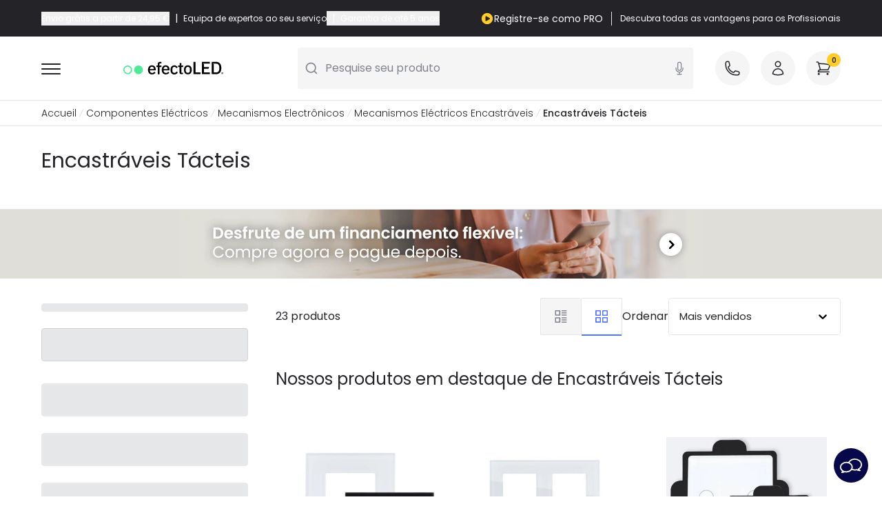

--- FILE ---
content_type: text/html; charset=UTF-8
request_url: https://www.efectoled.com/pt/5479-comprar-encastraveis-tacteis
body_size: 116895
content:
<!DOCTYPE html>
<html lang="pt-pt">

<head>
    <meta charset="utf-8">
    <meta name="viewport" content="width=device-width, initial-scale=1">
    <meta name="csrf-token" content="cfbD1DykAmCRdCSd32lo1fZNbPa17knLFza4fFf7">
    <link rel="icon" type="image/png" href="https://www.efectoled.com/img/core/favicons/efectoled_favicon.png" sizes="32x32" />
    <meta name="msapplication-TileImage" content="https://www.efectoled.com/img/core/favicons/efectoled_favicon.png">
    <link rel="preconnect" href="https://www.efectoled.com" crossorigin>

    <script type="text/javascript">
    const Ziggy = {"url":"https:\/\/www.efectoled.com","port":null,"defaults":{},"routes":{"debugbar.openhandler":{"uri":"_debugbar\/open","methods":["GET","HEAD"]},"debugbar.clockwork":{"uri":"_debugbar\/clockwork\/{id}","methods":["GET","HEAD"],"parameters":["id"]},"debugbar.assets.css":{"uri":"_debugbar\/assets\/stylesheets","methods":["GET","HEAD"]},"debugbar.assets.js":{"uri":"_debugbar\/assets\/javascript","methods":["GET","HEAD"]},"debugbar.cache.delete":{"uri":"_debugbar\/cache\/{key}\/{tags?}","methods":["DELETE"],"parameters":["key","tags"]},"debugbar.queries.explain":{"uri":"_debugbar\/queries\/explain","methods":["POST"]},"ignition.healthCheck":{"uri":"_ignition\/health-check","methods":["GET","HEAD"]},"ignition.executeSolution":{"uri":"_ignition\/execute-solution","methods":["POST"]},"ignition.updateConfig":{"uri":"_ignition\/update-config","methods":["POST"]},"es.home":{"uri":"es","methods":["GET","HEAD"]},"es.login":{"uri":"es\/login","methods":["GET","HEAD"]},"es.register":{"uri":"es\/register","methods":["GET","HEAD"]},"es.register.b2b":{"uri":"es\/register-b2b","methods":["GET","HEAD"]},"es.404-not-found":{"uri":"es\/404-not-found","methods":["GET","HEAD"]},"es.contact":{"uri":"es\/contactenos","methods":["GET","HEAD"]},"es.cms":{"uri":"es\/content\/{id_cms}-{url_rewrite_cms}","methods":["GET","HEAD"],"wheres":{"url_rewrite_cms":".*"},"parameters":["id_cms","url_rewrite_cms"]},"es.cms-preview":{"uri":"es\/preview-page","methods":["GET","HEAD"]},"es.manufacturers_main":{"uri":"es\/marcas","methods":["GET","HEAD"]},"es.partial_shipment_selection":{"uri":"es\/seleccion-envio-parcial","methods":["GET","HEAD"]},"es.order.list":{"uri":"es\/historial-de-pedidos","methods":["GET","HEAD"]},"es.order.detail":{"uri":"es\/order-detail","methods":["GET","HEAD"]},"es.invoices":{"uri":"es\/facturas","methods":["GET","HEAD"]},"es.discounts":{"uri":"es\/descuento","methods":["GET","HEAD"]},"es.my-account":{"uri":"es\/mi-cuenta","methods":["GET","HEAD"]},"es.wishlist":{"uri":"es\/wishlist","methods":["GET","HEAD"]},"es.addresses":{"uri":"es\/direcciones","methods":["GET","HEAD"]},"es.newsletter":{"uri":"es\/newsletter-area","methods":["GET","HEAD"]},"es.return.list":{"uri":"es\/devolucion-de-productos","methods":["GET","HEAD"]},"es.return.detail":{"uri":"es\/detalle-devolucion-de-productos\/{id_order_return}","methods":["GET","HEAD"],"parameters":["id_order_return"]},"es.customer-info":{"uri":"es\/identidad","methods":["GET","HEAD"]},"es.downloads":{"uri":"es\/descargas","methods":["GET","HEAD"]},"es.cart":{"uri":"es\/pedido-rapido","methods":["GET","HEAD"]},"es.checkout":{"uri":"es\/checkout","methods":["GET","HEAD"]},"es.category":{"uri":"es\/{id_category}-comprar-{slug_category}","methods":["GET","HEAD"],"parameters":["id_category","slug_category"]},"es.product":{"uri":"es\/comprar-{slug_category}\/{id_product}-{slug_product}","methods":["GET","HEAD"],"wheres":{"id_c":"[0-9]*"},"parameters":["slug_category","id_product","slug_product"]},"es.manufacturer":{"uri":"es\/{id_manufacturer}_{manufacturer}","methods":["GET","HEAD"],"parameters":["id_manufacturer","manufacturer"]},"pt.home":{"uri":"pt","methods":["GET","HEAD"]},"pt.login":{"uri":"pt\/login","methods":["GET","HEAD"]},"pt.register":{"uri":"pt\/register","methods":["GET","HEAD"]},"pt.register.b2b":{"uri":"pt\/register-b2b","methods":["GET","HEAD"]},"pt.404-not-found":{"uri":"pt\/404-not-found","methods":["GET","HEAD"]},"pt.contact":{"uri":"pt\/contactenos","methods":["GET","HEAD"]},"pt.cms":{"uri":"pt\/content\/{id_cms}-{url_rewrite_cms}","methods":["GET","HEAD"],"wheres":{"url_rewrite_cms":".*"},"parameters":["id_cms","url_rewrite_cms"]},"pt.cms-preview":{"uri":"pt\/preview-page","methods":["GET","HEAD"]},"pt.manufacturers_main":{"uri":"pt\/marcas","methods":["GET","HEAD"]},"pt.partial_shipment_selection":{"uri":"pt\/sele\u00e7\u00e3o-envio-parcial","methods":["GET","HEAD"]},"pt.order.list":{"uri":"pt\/historial-de-pedidos","methods":["GET","HEAD"]},"pt.order.detail":{"uri":"pt\/order-detail","methods":["GET","HEAD"]},"pt.invoices":{"uri":"pt\/contas","methods":["GET","HEAD"]},"pt.discounts":{"uri":"pt\/descuento","methods":["GET","HEAD"]},"pt.my-account":{"uri":"pt\/mi-cuenta","methods":["GET","HEAD"]},"pt.wishlist":{"uri":"pt\/wishlist","methods":["GET","HEAD"]},"pt.addresses":{"uri":"pt\/direcciones","methods":["GET","HEAD"]},"pt.newsletter":{"uri":"pt\/newsletter-area","methods":["GET","HEAD"]},"pt.return.list":{"uri":"pt\/devolucion-de-productos","methods":["GET","HEAD"]},"pt.return.detail":{"uri":"pt\/detalles-devolucion\/{id_order_return}","methods":["GET","HEAD"],"parameters":["id_order_return"]},"pt.customer-info":{"uri":"pt\/identidad","methods":["GET","HEAD"]},"pt.downloads":{"uri":"pt\/descargas","methods":["GET","HEAD"]},"pt.cart":{"uri":"pt\/ordem-rapida","methods":["GET","HEAD"]},"pt.checkout":{"uri":"pt\/checkout","methods":["GET","HEAD"]},"pt.category":{"uri":"pt\/{id_category}-comprar-{slug_category}","methods":["GET","HEAD"],"parameters":["id_category","slug_category"]},"pt.product":{"uri":"pt\/comprar-{slug_category}\/{id_product}-{slug_product}","methods":["GET","HEAD"],"wheres":{"id_c":"[0-9]*"},"parameters":["slug_category","id_product","slug_product"]},"pt.manufacturer":{"uri":"pt\/{id_manufacturer}_{manufacturer}","methods":["GET","HEAD"],"parameters":["id_manufacturer","manufacturer"]},"fr.home":{"uri":"fr","methods":["GET","HEAD"]},"fr.login":{"uri":"fr\/login","methods":["GET","HEAD"]},"fr.register":{"uri":"fr\/register","methods":["GET","HEAD"]},"fr.register.b2b":{"uri":"fr\/register-b2b","methods":["GET","HEAD"]},"fr.404-not-found":{"uri":"fr\/404-not-found","methods":["GET","HEAD"]},"fr.contact":{"uri":"fr\/contactez-nous","methods":["GET","HEAD"]},"fr.cms":{"uri":"fr\/content\/{id_cms}-{url_rewrite_cms}","methods":["GET","HEAD"],"wheres":{"url_rewrite_cms":".*"},"parameters":["id_cms","url_rewrite_cms"]},"fr.cms-preview":{"uri":"fr\/preview-page","methods":["GET","HEAD"]},"fr.manufacturers_main":{"uri":"fr\/marques","methods":["GET","HEAD"]},"fr.partial_shipment_selection":{"uri":"fr\/selection-expedition-partielle","methods":["GET","HEAD"]},"fr.order.list":{"uri":"fr\/historique-commandes","methods":["GET","HEAD"]},"fr.order.detail":{"uri":"fr\/details-commande","methods":["GET","HEAD"]},"fr.invoices":{"uri":"fr\/factures","methods":["GET","HEAD"]},"fr.discounts":{"uri":"fr\/reductions","methods":["GET","HEAD"]},"fr.my-account":{"uri":"fr\/mon-compte","methods":["GET","HEAD"]},"fr.wishlist":{"uri":"fr\/wishlist","methods":["GET","HEAD"]},"fr.addresses":{"uri":"fr\/adresses","methods":["GET","HEAD"]},"fr.newsletter":{"uri":"fr\/newsletter-area","methods":["GET","HEAD"]},"fr.return.list":{"uri":"fr\/retours-produit","methods":["GET","HEAD"]},"fr.return.detail":{"uri":"fr\/details-retour\/{id_order_return}","methods":["GET","HEAD"],"parameters":["id_order_return"]},"fr.customer-info":{"uri":"fr\/identite","methods":["GET","HEAD"]},"fr.downloads":{"uri":"fr\/telechargements","methods":["GET","HEAD"]},"fr.cart":{"uri":"fr\/panier","methods":["GET","HEAD"]},"fr.checkout":{"uri":"fr\/checkout","methods":["GET","HEAD"]},"fr.category":{"uri":"fr\/{id_category}-acheter-{slug_category}","methods":["GET","HEAD"],"parameters":["id_category","slug_category"]},"fr.product":{"uri":"fr\/acheter-{slug_category}\/{id_product}-{slug_product}","methods":["GET","HEAD"],"wheres":{"id_c":"[0-9]*"},"parameters":["slug_category","id_product","slug_product"]},"fr.manufacturer":{"uri":"fr\/{id_manufacturer}_{manufacturer}","methods":["GET","HEAD"],"parameters":["id_manufacturer","manufacturer"]},"it.home":{"uri":"it","methods":["GET","HEAD"]},"it.login":{"uri":"it\/login","methods":["GET","HEAD"]},"it.register":{"uri":"it\/register","methods":["GET","HEAD"]},"it.register.b2b":{"uri":"it\/register-b2b","methods":["GET","HEAD"]},"it.404-not-found":{"uri":"it\/404-not-found","methods":["GET","HEAD"]},"it.contact":{"uri":"it\/contactenos","methods":["GET","HEAD"]},"it.cms":{"uri":"it\/content\/{id_cms}-{url_rewrite_cms}","methods":["GET","HEAD"],"wheres":{"url_rewrite_cms":".*"},"parameters":["id_cms","url_rewrite_cms"]},"it.cms-preview":{"uri":"it\/preview-page","methods":["GET","HEAD"]},"it.manufacturers_main":{"uri":"it\/marche","methods":["GET","HEAD"]},"it.partial_shipment_selection":{"uri":"it\/selezione-spedizione-parziale","methods":["GET","HEAD"]},"it.order.list":{"uri":"it\/historial-de-pedidos","methods":["GET","HEAD"]},"it.order.detail":{"uri":"it\/dettagli-ordine","methods":["GET","HEAD"]},"it.invoices":{"uri":"it\/fatture","methods":["GET","HEAD"]},"it.discounts":{"uri":"it\/descuento","methods":["GET","HEAD"]},"it.my-account":{"uri":"it\/mi-cuenta","methods":["GET","HEAD"]},"it.wishlist":{"uri":"it\/wishlist","methods":["GET","HEAD"]},"it.addresses":{"uri":"it\/direcciones","methods":["GET","HEAD"]},"it.newsletter":{"uri":"it\/newsletter-area","methods":["GET","HEAD"]},"it.return.list":{"uri":"it\/devolucion-de-productos","methods":["GET","HEAD"]},"it.return.detail":{"uri":"it\/dettagli-ritorno\/{id_order_return}","methods":["GET","HEAD"],"parameters":["id_order_return"]},"it.customer-info":{"uri":"it\/identidad","methods":["GET","HEAD"]},"it.downloads":{"uri":"it\/downloads","methods":["GET","HEAD"]},"it.cart":{"uri":"it\/pedido-rapido","methods":["GET","HEAD"]},"it.checkout":{"uri":"it\/checkout","methods":["GET","HEAD"]},"it.category":{"uri":"it\/{id_category}-acquistare-{slug_category}","methods":["GET","HEAD"],"parameters":["id_category","slug_category"]},"it.product":{"uri":"it\/acquistare-{slug_category}\/{id_product}-{slug_product}","methods":["GET","HEAD"],"wheres":{"id_c":"[0-9]*"},"parameters":["slug_category","id_product","slug_product"]},"it.manufacturer":{"uri":"it\/{id_manufacturer}_{manufacturer}","methods":["GET","HEAD"],"parameters":["id_manufacturer","manufacturer"]},"de.home":{"uri":"de","methods":["GET","HEAD"]},"de.login":{"uri":"de\/login","methods":["GET","HEAD"]},"de.register":{"uri":"de\/register","methods":["GET","HEAD"]},"de.register.b2b":{"uri":"de\/register-b2b","methods":["GET","HEAD"]},"de.404-not-found":{"uri":"de\/404-not-found","methods":["GET","HEAD"]},"de.contact":{"uri":"de\/kontaktieren-sie-uns","methods":["GET","HEAD"]},"de.cms":{"uri":"de\/content\/{id_cms}-{url_rewrite_cms}","methods":["GET","HEAD"],"wheres":{"url_rewrite_cms":".*"},"parameters":["id_cms","url_rewrite_cms"]},"de.cms-preview":{"uri":"de\/preview-page","methods":["GET","HEAD"]},"de.manufacturers_main":{"uri":"de\/marken","methods":["GET","HEAD"]},"de.partial_shipment_selection":{"uri":"de\/auswahl-teillieferung","methods":["GET","HEAD"]},"de.order.list":{"uri":"de\/bestellungs-verlauf","methods":["GET","HEAD"]},"de.order.detail":{"uri":"de\/details-bestellung","methods":["GET","HEAD"]},"de.invoices":{"uri":"de\/faktura","methods":["GET","HEAD"]},"de.discounts":{"uri":"de\/rabatt","methods":["GET","HEAD"]},"de.my-account":{"uri":"de\/mein-konto","methods":["GET","HEAD"]},"de.wishlist":{"uri":"de\/wishlist","methods":["GET","HEAD"]},"de.addresses":{"uri":"de\/adresses","methods":["GET","HEAD"]},"de.newsletter":{"uri":"de\/newsletter-area","methods":["GET","HEAD"]},"de.return.list":{"uri":"de\/retour-des-produkts","methods":["GET","HEAD"]},"de.return.detail":{"uri":"de\/details-ruckgabe\/{id_order_return}","methods":["GET","HEAD"],"parameters":["id_order_return"]},"de.customer-info":{"uri":"de\/identitaet","methods":["GET","HEAD"]},"de.downloads":{"uri":"de\/downloads","methods":["GET","HEAD"]},"de.cart":{"uri":"de\/bestellung","methods":["GET","HEAD"]},"de.checkout":{"uri":"de\/checkout","methods":["GET","HEAD"]},"de.category":{"uri":"de\/{id_category}-kaufen-{slug_category}","methods":["GET","HEAD"],"parameters":["id_category","slug_category"]},"de.product":{"uri":"de\/kaufen-{slug_category}\/{id_product}-{slug_product}","methods":["GET","HEAD"],"wheres":{"id_c":"[0-9]*"},"parameters":["slug_category","id_product","slug_product"]},"de.manufacturer":{"uri":"de\/{id_manufacturer}_{manufacturer}","methods":["GET","HEAD"],"parameters":["id_manufacturer","manufacturer"]},"uk.home":{"uri":"uk","methods":["GET","HEAD"]},"uk.login":{"uri":"uk\/login","methods":["GET","HEAD"]},"uk.register":{"uri":"uk\/register","methods":["GET","HEAD"]},"uk.register.b2b":{"uri":"uk\/register-b2b","methods":["GET","HEAD"]},"uk.404-not-found":{"uri":"uk\/404-not-found","methods":["GET","HEAD"]},"uk.contact":{"uri":"uk\/contact","methods":["GET","HEAD"]},"uk.cms":{"uri":"uk\/content\/{id_cms}-{url_rewrite_cms}","methods":["GET","HEAD"],"wheres":{"url_rewrite_cms":".*"},"parameters":["id_cms","url_rewrite_cms"]},"uk.cms-preview":{"uri":"uk\/preview-page","methods":["GET","HEAD"]},"uk.manufacturers_main":{"uri":"uk\/brands","methods":["GET","HEAD"]},"uk.partial_shipment_selection":{"uri":"uk\/partial-shipment-selection","methods":["GET","HEAD"]},"uk.order.list":{"uri":"uk\/orders-history","methods":["GET","HEAD"]},"uk.order.detail":{"uri":"uk\/order-details","methods":["GET","HEAD"]},"uk.invoices":{"uri":"uk\/invoices","methods":["GET","HEAD"]},"uk.discounts":{"uri":"uk\/discount","methods":["GET","HEAD"]},"uk.my-account":{"uri":"uk\/my-account","methods":["GET","HEAD"]},"uk.wishlist":{"uri":"uk\/wishlist","methods":["GET","HEAD"]},"uk.addresses":{"uri":"uk\/addresses","methods":["GET","HEAD"]},"uk.newsletter":{"uri":"uk\/newsletter-area","methods":["GET","HEAD"]},"uk.return.list":{"uri":"uk\/order-follow","methods":["GET","HEAD"]},"uk.return.detail":{"uri":"uk\/return-details\/{id_order_return}","methods":["GET","HEAD"],"parameters":["id_order_return"]},"uk.customer-info":{"uri":"uk\/identity","methods":["GET","HEAD"]},"uk.downloads":{"uri":"uk\/downloads","methods":["GET","HEAD"]},"uk.cart":{"uri":"uk\/quick-purchase","methods":["GET","HEAD"]},"uk.checkout":{"uri":"uk\/checkout","methods":["GET","HEAD"]},"uk.category":{"uri":"uk\/{id_category}-buy-{slug_category}","methods":["GET","HEAD"],"parameters":["id_category","slug_category"]},"uk.product":{"uri":"uk\/buy-{slug_category}\/{id_product}-{slug_product}","methods":["GET","HEAD"],"wheres":{"id_c":"[0-9]*"},"parameters":["slug_category","id_product","slug_product"]},"uk.manufacturer":{"uri":"uk\/{id_manufacturer}_{manufacturer}","methods":["GET","HEAD"],"parameters":["id_manufacturer","manufacturer"]},"pl.home":{"uri":"pl","methods":["GET","HEAD"]},"pl.login":{"uri":"pl\/login","methods":["GET","HEAD"]},"pl.register":{"uri":"pl\/register","methods":["GET","HEAD"]},"pl.register.b2b":{"uri":"pl\/register-b2b","methods":["GET","HEAD"]},"pl.404-not-found":{"uri":"pl\/404-not-found","methods":["GET","HEAD"]},"pl.contact":{"uri":"pl\/kontakt","methods":["GET","HEAD"]},"pl.cms":{"uri":"pl\/content\/{id_cms}-{url_rewrite_cms}","methods":["GET","HEAD"],"wheres":{"url_rewrite_cms":".*"},"parameters":["id_cms","url_rewrite_cms"]},"pl.cms-preview":{"uri":"pl\/preview-page","methods":["GET","HEAD"]},"pl.manufacturers_main":{"uri":"pl\/marki","methods":["GET","HEAD"]},"pl.partial_shipment_selection":{"uri":"pl\/wybor-wysylki-czesiowej","methods":["GET","HEAD"]},"pl.order.list":{"uri":"pl\/historia-zamowien","methods":["GET","HEAD"]},"pl.order.detail":{"uri":"pl\/szczegoly-zamowienia","methods":["GET","HEAD"]},"pl.invoices":{"uri":"pl\/rachunki","methods":["GET","HEAD"]},"pl.discounts":{"uri":"pl\/znizka","methods":["GET","HEAD"]},"pl.my-account":{"uri":"pl\/moje-konto","methods":["GET","HEAD"]},"pl.wishlist":{"uri":"pl\/wishlist","methods":["GET","HEAD"]},"pl.addresses":{"uri":"pl\/adresy","methods":["GET","HEAD"]},"pl.newsletter":{"uri":"pl\/newsletter-area","methods":["GET","HEAD"]},"pl.return.list":{"uri":"pl\/zwrot-produktow","methods":["GET","HEAD"]},"pl.return.detail":{"uri":"pl\/szczegoly-zwrot\/{id_order_return}","methods":["GET","HEAD"],"parameters":["id_order_return"]},"pl.customer-info":{"uri":"pl\/tozsamosc","methods":["GET","HEAD"]},"pl.downloads":{"uri":"pl\/pliki-do-pobrania","methods":["GET","HEAD"]},"pl.cart":{"uri":"pl\/koszyk","methods":["GET","HEAD"]},"pl.checkout":{"uri":"pl\/checkout","methods":["GET","HEAD"]},"pl.category":{"uri":"pl\/{id_category}-kup-{slug_category}","methods":["GET","HEAD"],"parameters":["id_category","slug_category"]},"pl.product":{"uri":"pl\/kup-{slug_category}\/{id_product}-{slug_product}","methods":["GET","HEAD"],"wheres":{"id_c":"[0-9]*"},"parameters":["slug_category","id_product","slug_product"]},"pl.manufacturer":{"uri":"pl\/{id_manufacturer}_{manufacturer}","methods":["GET","HEAD"],"parameters":["id_manufacturer","manufacturer"]},"nl.home":{"uri":"nl","methods":["GET","HEAD"]},"nl.login":{"uri":"nl\/login","methods":["GET","HEAD"]},"nl.register":{"uri":"nl\/register","methods":["GET","HEAD"]},"nl.register.b2b":{"uri":"nl\/register-b2b","methods":["GET","HEAD"]},"nl.404-not-found":{"uri":"nl\/404-not-found","methods":["GET","HEAD"]},"nl.contact":{"uri":"nl\/contact-ons","methods":["GET","HEAD"]},"nl.cms":{"uri":"nl\/content\/{id_cms}-{url_rewrite_cms}","methods":["GET","HEAD"],"wheres":{"url_rewrite_cms":".*"},"parameters":["id_cms","url_rewrite_cms"]},"nl.cms-preview":{"uri":"nl\/preview-page","methods":["GET","HEAD"]},"nl.manufacturers_main":{"uri":"nl\/merken","methods":["GET","HEAD"]},"nl.partial_shipment_selection":{"uri":"nl\/selectie-gedeeltelijke-verzending","methods":["GET","HEAD"]},"nl.order.list":{"uri":"nl\/bestelgeschiedenis","methods":["GET","HEAD"]},"nl.order.detail":{"uri":"nl\/bestelgegevens","methods":["GET","HEAD"]},"nl.invoices":{"uri":"nl\/rekeningen","methods":["GET","HEAD"]},"nl.discounts":{"uri":"nl\/korting","methods":["GET","HEAD"]},"nl.my-account":{"uri":"nl\/mijn-account","methods":["GET","HEAD"]},"nl.wishlist":{"uri":"nl\/wishlist","methods":["GET","HEAD"]},"nl.addresses":{"uri":"nl\/adressen","methods":["GET","HEAD"]},"nl.newsletter":{"uri":"nl\/newsletter-area","methods":["GET","HEAD"]},"nl.return.list":{"uri":"nl\/productretournering","methods":["GET","HEAD"]},"nl.return.detail":{"uri":"nl\/details-terugkeer\/{id_order_return}","methods":["GET","HEAD"],"parameters":["id_order_return"]},"nl.customer-info":{"uri":"nl\/inloggen","methods":["GET","HEAD"]},"nl.downloads":{"uri":"nl\/downloads","methods":["GET","HEAD"]},"nl.cart":{"uri":"nl\/bestel-snel","methods":["GET","HEAD"]},"nl.checkout":{"uri":"nl\/checkout","methods":["GET","HEAD"]},"nl.category":{"uri":"nl\/{id_category}-kopen-{slug_category}","methods":["GET","HEAD"],"parameters":["id_category","slug_category"]},"nl.product":{"uri":"nl\/kopen-{slug_category}\/{id_product}-{slug_product}","methods":["GET","HEAD"],"wheres":{"id_c":"[0-9]*"},"parameters":["slug_category","id_product","slug_product"]},"nl.manufacturer":{"uri":"nl\/{id_manufacturer}_{manufacturer}","methods":["GET","HEAD"],"parameters":["id_manufacturer","manufacturer"]},"ie.home":{"uri":"ie","methods":["GET","HEAD"]},"ie.login":{"uri":"ie\/login","methods":["GET","HEAD"]},"ie.register":{"uri":"ie\/register","methods":["GET","HEAD"]},"ie.register.b2b":{"uri":"ie\/register-b2b","methods":["GET","HEAD"]},"ie.404-not-found":{"uri":"ie\/404-not-found","methods":["GET","HEAD"]},"ie.contact":{"uri":"ie\/contact","methods":["GET","HEAD"]},"ie.cms":{"uri":"ie\/content\/{id_cms}-{url_rewrite_cms}","methods":["GET","HEAD"],"wheres":{"url_rewrite_cms":".*"},"parameters":["id_cms","url_rewrite_cms"]},"ie.cms-preview":{"uri":"ie\/preview-page","methods":["GET","HEAD"]},"ie.manufacturers_main":{"uri":"ie\/brands","methods":["GET","HEAD"]},"ie.partial_shipment_selection":{"uri":"ie\/partial-shipment-selection","methods":["GET","HEAD"]},"ie.order.list":{"uri":"ie\/orders-history","methods":["GET","HEAD"]},"ie.order.detail":{"uri":"ie\/order-details","methods":["GET","HEAD"]},"ie.invoices":{"uri":"ie\/invoices","methods":["GET","HEAD"]},"ie.discounts":{"uri":"ie\/discount","methods":["GET","HEAD"]},"ie.my-account":{"uri":"ie\/my-account","methods":["GET","HEAD"]},"ie.wishlist":{"uri":"ie\/wishlist","methods":["GET","HEAD"]},"ie.addresses":{"uri":"ie\/addresses","methods":["GET","HEAD"]},"ie.newsletter":{"uri":"ie\/newsletter-area","methods":["GET","HEAD"]},"ie.return.list":{"uri":"ie\/devolucion-de-productos","methods":["GET","HEAD"]},"ie.return.detail":{"uri":"ie\/return-details\/{id_order_return}","methods":["GET","HEAD"],"parameters":["id_order_return"]},"ie.customer-info":{"uri":"ie\/identity","methods":["GET","HEAD"]},"ie.downloads":{"uri":"ie\/downloads","methods":["GET","HEAD"]},"ie.cart":{"uri":"ie\/quick-purchase","methods":["GET","HEAD"]},"ie.checkout":{"uri":"ie\/checkout","methods":["GET","HEAD"]},"ie.category":{"uri":"ie\/{id_category}-buy-{slug_category}","methods":["GET","HEAD"],"parameters":["id_category","slug_category"]},"ie.product":{"uri":"ie\/buy-{slug_category}\/{id_product}-{slug_product}","methods":["GET","HEAD"],"wheres":{"id_c":"[0-9]*"},"parameters":["slug_category","id_product","slug_product"]},"ie.manufacturer":{"uri":"ie\/{id_manufacturer}_{manufacturer}","methods":["GET","HEAD"],"parameters":["id_manufacturer","manufacturer"]},"at.home":{"uri":"at","methods":["GET","HEAD"]},"at.login":{"uri":"at\/login","methods":["GET","HEAD"]},"at.register":{"uri":"at\/register","methods":["GET","HEAD"]},"at.register.b2b":{"uri":"at\/register-b2b","methods":["GET","HEAD"]},"at.404-not-found":{"uri":"at\/404-not-found","methods":["GET","HEAD"]},"at.contact":{"uri":"at\/kontaktieren-sie-uns","methods":["GET","HEAD"]},"at.cms":{"uri":"at\/content\/{id_cms}-{url_rewrite_cms}","methods":["GET","HEAD"],"wheres":{"url_rewrite_cms":".*"},"parameters":["id_cms","url_rewrite_cms"]},"at.cms-preview":{"uri":"at\/preview-page","methods":["GET","HEAD"]},"at.manufacturers_main":{"uri":"at\/marken","methods":["GET","HEAD"]},"at.partial_shipment_selection":{"uri":"at\/auswahl-teillieferung","methods":["GET","HEAD"]},"at.order.list":{"uri":"at\/bestellungs-verlauf","methods":["GET","HEAD"]},"at.order.detail":{"uri":"at\/details-bestellung","methods":["GET","HEAD"]},"at.invoices":{"uri":"at\/faktura","methods":["GET","HEAD"]},"at.discounts":{"uri":"at\/rabatt","methods":["GET","HEAD"]},"at.my-account":{"uri":"at\/mein-konto","methods":["GET","HEAD"]},"at.wishlist":{"uri":"at\/wishlist","methods":["GET","HEAD"]},"at.addresses":{"uri":"at\/adresses","methods":["GET","HEAD"]},"at.newsletter":{"uri":"at\/newsletter-area","methods":["GET","HEAD"]},"at.return.list":{"uri":"at\/retour-des-produkts","methods":["GET","HEAD"]},"at.return.detail":{"uri":"at\/details-ruckgabe\/{id_order_return}","methods":["GET","HEAD"],"parameters":["id_order_return"]},"at.customer-info":{"uri":"at\/identitaet","methods":["GET","HEAD"]},"at.downloads":{"uri":"at\/downloads","methods":["GET","HEAD"]},"at.cart":{"uri":"at\/bestellung","methods":["GET","HEAD"]},"at.checkout":{"uri":"at\/checkout","methods":["GET","HEAD"]},"at.category":{"uri":"at\/{id_category}-kaufen-{slug_category}","methods":["GET","HEAD"],"parameters":["id_category","slug_category"]},"at.product":{"uri":"at\/kaufen-{slug_category}\/{id_product}-{slug_product}","methods":["GET","HEAD"],"wheres":{"id_c":"[0-9]*"},"parameters":["slug_category","id_product","slug_product"]},"at.manufacturer":{"uri":"at\/{id_manufacturer}_{manufacturer}","methods":["GET","HEAD"],"parameters":["id_manufacturer","manufacturer"]},"be.home":{"uri":"be","methods":["GET","HEAD"]},"be.login":{"uri":"be\/login","methods":["GET","HEAD"]},"be.register":{"uri":"be\/register","methods":["GET","HEAD"]},"be.register.b2b":{"uri":"be\/register-b2b","methods":["GET","HEAD"]},"be.404-not-found":{"uri":"be\/404-not-found","methods":["GET","HEAD"]},"be.contact":{"uri":"be\/contact-ons","methods":["GET","HEAD"]},"be.cms":{"uri":"be\/content\/{id_cms}-{url_rewrite_cms}","methods":["GET","HEAD"],"wheres":{"url_rewrite_cms":".*"},"parameters":["id_cms","url_rewrite_cms"]},"be.cms-preview":{"uri":"be\/preview-page","methods":["GET","HEAD"]},"be.manufacturers_main":{"uri":"be\/merken","methods":["GET","HEAD"]},"be.partial_shipment_selection":{"uri":"be\/selectie-gedeeltelijke-verzending","methods":["GET","HEAD"]},"be.order.list":{"uri":"be\/bestelgeschiedenis","methods":["GET","HEAD"]},"be.order.detail":{"uri":"be\/bestelgegevens","methods":["GET","HEAD"]},"be.invoices":{"uri":"be\/rekeningen","methods":["GET","HEAD"]},"be.discounts":{"uri":"be\/korting","methods":["GET","HEAD"]},"be.my-account":{"uri":"be\/mijn-account","methods":["GET","HEAD"]},"be.wishlist":{"uri":"be\/wishlist","methods":["GET","HEAD"]},"be.addresses":{"uri":"be\/adressen","methods":["GET","HEAD"]},"be.newsletter":{"uri":"be\/newsletter-area","methods":["GET","HEAD"]},"be.return.list":{"uri":"be\/order-follow-core","methods":["GET","HEAD"]},"be.return.detail":{"uri":"be\/details-ruckgabe\/{id_order_return}","methods":["GET","HEAD"],"parameters":["id_order_return"]},"be.customer-info":{"uri":"be\/inloggen","methods":["GET","HEAD"]},"be.downloads":{"uri":"be\/downloads","methods":["GET","HEAD"]},"be.cart":{"uri":"be\/bestel-snel","methods":["GET","HEAD"]},"be.checkout":{"uri":"be\/checkout","methods":["GET","HEAD"]},"be.category":{"uri":"be\/{id_category}-kopen-{slug_category}","methods":["GET","HEAD"],"parameters":["id_category","slug_category"]},"be.product":{"uri":"be\/kopen-{slug_category}\/{id_product}-{slug_product}","methods":["GET","HEAD"],"wheres":{"id_c":"[0-9]*"},"parameters":["slug_category","id_product","slug_product"]},"be.manufacturer":{"uri":"be\/{id_manufacturer}_{manufacturer}","methods":["GET","HEAD"],"parameters":["id_manufacturer","manufacturer"]},"ch.home":{"uri":"ch","methods":["GET","HEAD"]},"ch.login":{"uri":"ch\/login","methods":["GET","HEAD"]},"ch.register":{"uri":"ch\/register","methods":["GET","HEAD"]},"ch.register.b2b":{"uri":"ch\/register-b2b","methods":["GET","HEAD"]},"ch.404-not-found":{"uri":"ch\/404-not-found","methods":["GET","HEAD"]},"ch.contact":{"uri":"ch\/kontaktieren-sie-uns","methods":["GET","HEAD"]},"ch.cms":{"uri":"ch\/content\/{id_cms}-{url_rewrite_cms}","methods":["GET","HEAD"],"wheres":{"url_rewrite_cms":".*"},"parameters":["id_cms","url_rewrite_cms"]},"ch.cms-preview":{"uri":"ch\/preview-page","methods":["GET","HEAD"]},"ch.manufacturers_main":{"uri":"ch\/marken","methods":["GET","HEAD"]},"ch.partial_shipment_selection":{"uri":"ch\/auswahl-teillieferung","methods":["GET","HEAD"]},"ch.order.list":{"uri":"ch\/bestellungs-verlauf","methods":["GET","HEAD"]},"ch.order.detail":{"uri":"ch\/details-bestellung","methods":["GET","HEAD"]},"ch.invoices":{"uri":"ch\/faktura","methods":["GET","HEAD"]},"ch.discounts":{"uri":"ch\/rabatt","methods":["GET","HEAD"]},"ch.my-account":{"uri":"ch\/mein-konto","methods":["GET","HEAD"]},"ch.wishlist":{"uri":"ch\/wishlist","methods":["GET","HEAD"]},"ch.addresses":{"uri":"ch\/adresses","methods":["GET","HEAD"]},"ch.newsletter":{"uri":"ch\/newsletter-area","methods":["GET","HEAD"]},"ch.return.list":{"uri":"ch\/retour-des-produkts","methods":["GET","HEAD"]},"ch.return.detail":{"uri":"ch\/return-details\/{id_order_return}","methods":["GET","HEAD"],"parameters":["id_order_return"]},"ch.customer-info":{"uri":"ch\/identitaet","methods":["GET","HEAD"]},"ch.downloads":{"uri":"ch\/downloads","methods":["GET","HEAD"]},"ch.cart":{"uri":"ch\/bestellung","methods":["GET","HEAD"]},"ch.checkout":{"uri":"ch\/checkout","methods":["GET","HEAD"]},"ch.category":{"uri":"ch\/{id_category}-kaufen-{slug_category}","methods":["GET","HEAD"],"parameters":["id_category","slug_category"]},"ch.product":{"uri":"ch\/kaufen-{slug_category}\/{id_product}-{slug_product}","methods":["GET","HEAD"],"wheres":{"id_c":"[0-9]*"},"parameters":["slug_category","id_product","slug_product"]},"ch.manufacturer":{"uri":"ch\/{id_manufacturer}_{manufacturer}","methods":["GET","HEAD"],"parameters":["id_manufacturer","manufacturer"]},"cz.home":{"uri":"cz","methods":["GET","HEAD"]},"cz.login":{"uri":"cz\/login","methods":["GET","HEAD"]},"cz.register":{"uri":"cz\/register","methods":["GET","HEAD"]},"cz.register.b2b":{"uri":"cz\/register-b2b","methods":["GET","HEAD"]},"cz.404-not-found":{"uri":"cz\/404-not-found","methods":["GET","HEAD"]},"cz.contact":{"uri":"cz\/kontakt","methods":["GET","HEAD"]},"cz.cms":{"uri":"cz\/content\/{id_cms}-{url_rewrite_cms}","methods":["GET","HEAD"],"wheres":{"url_rewrite_cms":".*"},"parameters":["id_cms","url_rewrite_cms"]},"cz.cms-preview":{"uri":"cz\/preview-page","methods":["GET","HEAD"]},"cz.manufacturers_main":{"uri":"cz\/znacky","methods":["GET","HEAD"]},"cz.partial_shipment_selection":{"uri":"cz\/vyber-castecneho-odeslani","methods":["GET","HEAD"]},"cz.order.list":{"uri":"cz\/historia-zamowien","methods":["GET","HEAD"]},"cz.order.detail":{"uri":"cz\/podrobnosti-objednavce","methods":["GET","HEAD"]},"cz.invoices":{"uri":"cz\/rachunki","methods":["GET","HEAD"]},"cz.discounts":{"uri":"cz\/znizka","methods":["GET","HEAD"]},"cz.my-account":{"uri":"cz\/moje-konto","methods":["GET","HEAD"]},"cz.wishlist":{"uri":"cz\/wishlist","methods":["GET","HEAD"]},"cz.addresses":{"uri":"cz\/adresy","methods":["GET","HEAD"]},"cz.newsletter":{"uri":"cz\/newsletter-area","methods":["GET","HEAD"]},"cz.return.list":{"uri":"cz\/zwrot-produktow","methods":["GET","HEAD"]},"cz.return.detail":{"uri":"cz\/podrobnosti-navrat\/{id_order_return}","methods":["GET","HEAD"],"parameters":["id_order_return"]},"cz.customer-info":{"uri":"cz\/tozsamosc","methods":["GET","HEAD"]},"cz.downloads":{"uri":"cz\/ke-stazeni","methods":["GET","HEAD"]},"cz.cart":{"uri":"cz\/koszyk","methods":["GET","HEAD"]},"cz.checkout":{"uri":"cz\/checkout","methods":["GET","HEAD"]},"cz.category":{"uri":"cz\/{id_category}-koupit-{slug_category}","methods":["GET","HEAD"],"parameters":["id_category","slug_category"]},"cz.product":{"uri":"cz\/koupit-{slug_category}\/{id_product}-{slug_product}","methods":["GET","HEAD"],"wheres":{"id_c":"[0-9]*"},"parameters":["slug_category","id_product","slug_product"]},"cz.manufacturer":{"uri":"cz\/{id_manufacturer}_{manufacturer}","methods":["GET","HEAD"],"parameters":["id_manufacturer","manufacturer"]},"lyco.login":{"uri":"login","methods":["GET","HEAD"]},"lyco.register":{"uri":"register","methods":["GET","HEAD"]},"lyco.register.b2b":{"uri":"register-b2b","methods":["GET","HEAD"]},"lyco.404-not-found":{"uri":"404-not-found","methods":["GET","HEAD"]},"lyco.contact":{"uri":"contact","methods":["GET","HEAD"]},"lyco.cms":{"uri":"content\/{id_cms}-{url_rewrite_cms?}","methods":["GET","HEAD"],"wheres":{"url_rewrite_cms":".*"},"parameters":["id_cms","url_rewrite_cms"]},"lyco.cms-preview":{"uri":"preview-page","methods":["GET","HEAD"]},"lyco.manufacturers_main":{"uri":"brands","methods":["GET","HEAD"]},"lyco.partial_shipment_selection":{"uri":"partial-shipment-selection","methods":["GET","HEAD"]},"lyco.my-account":{"uri":"my-account","methods":["GET","HEAD"]},"lyco.order.list":{"uri":"orders-history","methods":["GET","HEAD"]},"lyco.order.orders_archived":{"uri":"orders-history\/archived","methods":["GET","HEAD"]},"lyco.order.detail":{"uri":"order-details\/{id_order}","methods":["GET","HEAD"],"parameters":["id_order"]},"lyco.invoices":{"uri":"invoices","methods":["GET","HEAD"]},"lyco.discounts":{"uri":"discount","methods":["GET","HEAD"]},"lyco.wishlist":{"uri":"wishlist","methods":["GET","HEAD"]},"lyco.addresses":{"uri":"addresses","methods":["GET","HEAD"]},"lyco.newsletter":{"uri":"newsletter-area","methods":["GET","HEAD"]},"lyco.return.list":{"uri":"order-follow","methods":["GET","HEAD"]},"lyco.return.detail":{"uri":"return-details\/{id_order_return}","methods":["GET","HEAD"],"parameters":["id_order_return"]},"lyco.customer-info":{"uri":"identity","methods":["GET","HEAD"]},"lyco.downloads":{"uri":"downloads","methods":["GET","HEAD"]},"lyco.cart":{"uri":"quick-purchase","methods":["GET","HEAD"]},"lyco.checkout":{"uri":"checkout","methods":["GET","HEAD"]},"lyco.manufacturer":{"uri":"{id_manufacturer}_{manufacturer}","methods":["GET","HEAD"],"parameters":["id_manufacturer","manufacturer"]},"lyco.dynamic":{"uri":"{path?}","methods":["GET","HEAD"],"wheres":{"path":"^(?!(ajax|storage))(.*)$"},"parameters":["path"]},"lyco.product":{"uri":"{id_product}-{slug_product}.html","methods":["GET","HEAD"],"wheres":{"id_c":"[0-9]*"},"parameters":["id_product","slug_product"]},"lyco.category":{"uri":"{id_category}-{slug_category}","methods":["GET","HEAD"],"parameters":["id_category","slug_category"]},"wl.home":{"uri":"wl","methods":["GET","HEAD"]},"wl.login":{"uri":"wl\/login","methods":["GET","HEAD"]},"wl.register":{"uri":"wl\/register","methods":["GET","HEAD"]},"wl.register.b2b":{"uri":"wl\/register-b2b","methods":["GET","HEAD"]},"wl.404-not-found":{"uri":"wl\/404-not-found","methods":["GET","HEAD"]},"wl.contact":{"uri":"wl\/contactenos","methods":["GET","HEAD"]},"wl.cms":{"uri":"wl\/content\/{id_cms}-{url_rewrite_cms}","methods":["GET","HEAD"],"wheres":{"url_rewrite_cms":".*"},"parameters":["id_cms","url_rewrite_cms"]},"wl.cms-preview":{"uri":"wl\/preview-page","methods":["GET","HEAD"]},"wl.manufacturers_main":{"uri":"wl\/marcas","methods":["GET","HEAD"]},"wl.partial_shipment_selection":{"uri":"wl\/seleccion-envio-parcial","methods":["GET","HEAD"]},"wl.order.list":{"uri":"wl\/historial-de-pedidos","methods":["GET","HEAD"]},"wl.order.detail":{"uri":"wl\/order-detail","methods":["GET","HEAD"]},"wl.invoices":{"uri":"wl\/facturas","methods":["GET","HEAD"]},"wl.discounts":{"uri":"wl\/descuento","methods":["GET","HEAD"]},"wl.my-account":{"uri":"wl\/mi-cuenta","methods":["GET","HEAD"]},"wl.wishlist":{"uri":"wl\/wishlist","methods":["GET","HEAD"]},"wl.addresses":{"uri":"wl\/direcciones","methods":["GET","HEAD"]},"wl.newsletter":{"uri":"wl\/newsletter-area","methods":["GET","HEAD"]},"wl.return.list":{"uri":"wl\/devolucion-de-productos","methods":["GET","HEAD"]},"wl.return.detail":{"uri":"wl\/detalles-devolucion\/{id_order_return}","methods":["GET","HEAD"],"parameters":["id_order_return"]},"wl.customer-info":{"uri":"wl\/identidad","methods":["GET","HEAD"]},"wl.downloads":{"uri":"wl\/descargas","methods":["GET","HEAD"]},"wl.cart":{"uri":"wl\/pedido-rapido","methods":["GET","HEAD"]},"wl.checkout":{"uri":"wl\/checkout","methods":["GET","HEAD"]},"wl.category":{"uri":"wl\/{id_category}-comprar-{slug_category}","methods":["GET","HEAD"],"parameters":["id_category","slug_category"]},"wl.product":{"uri":"wl\/comprar-{slug_category}\/{id_product}-{slug_product}","methods":["GET","HEAD"],"wheres":{"id_c":"[0-9]*"},"parameters":["slug_category","id_product","slug_product"]},"wl.manufacturer":{"uri":"wl\/{id_manufacturer}_{manufacturer}","methods":["GET","HEAD"],"parameters":["id_manufacturer","manufacturer"]},"storage.media":{"uri":"storage\/resource\/{file_path}","methods":["GET","HEAD"],"wheres":{"file_path":"media\/.*"},"parameters":["file_path"]}}};

    !function(t,r){"object"==typeof exports&&"undefined"!=typeof module?module.exports=r():"function"==typeof define&&define.amd?define(r):(t||self).route=r()}(this,function(){function t(t,r){for(var e=0;e<r.length;e++){var n=r[e];n.enumerable=n.enumerable||!1,n.configurable=!0,"value"in n&&(n.writable=!0),Object.defineProperty(t,"symbol"==typeof(o=function(t,r){if("object"!=typeof t||null===t)return t;var e=t[Symbol.toPrimitive];if(void 0!==e){var n=e.call(t,"string");if("object"!=typeof n)return n;throw new TypeError("@@toPrimitive must return a primitive value.")}return String(t)}(n.key))?o:String(o),n)}var o}function r(r,e,n){return e&&t(r.prototype,e),n&&t(r,n),Object.defineProperty(r,"prototype",{writable:!1}),r}function e(){return e=Object.assign?Object.assign.bind():function(t){for(var r=1;r<arguments.length;r++){var e=arguments[r];for(var n in e)Object.prototype.hasOwnProperty.call(e,n)&&(t[n]=e[n])}return t},e.apply(this,arguments)}function n(t){return n=Object.setPrototypeOf?Object.getPrototypeOf.bind():function(t){return t.__proto__||Object.getPrototypeOf(t)},n(t)}function o(t,r){return o=Object.setPrototypeOf?Object.setPrototypeOf.bind():function(t,r){return t.__proto__=r,t},o(t,r)}function i(t,r,e){return i=function(){if("undefined"==typeof Reflect||!Reflect.construct)return!1;if(Reflect.construct.sham)return!1;if("function"==typeof Proxy)return!0;try{return Boolean.prototype.valueOf.call(Reflect.construct(Boolean,[],function(){})),!0}catch(t){return!1}}()?Reflect.construct.bind():function(t,r,e){var n=[null];n.push.apply(n,r);var i=new(Function.bind.apply(t,n));return e&&o(i,e.prototype),i},i.apply(null,arguments)}function u(t){var r="function"==typeof Map?new Map:void 0;return u=function(t){if(null===t||-1===Function.toString.call(t).indexOf("[native code]"))return t;if("function"!=typeof t)throw new TypeError("Super expression must either be null or a function");if(void 0!==r){if(r.has(t))return r.get(t);r.set(t,e)}function e(){return i(t,arguments,n(this).constructor)}return e.prototype=Object.create(t.prototype,{constructor:{value:e,enumerable:!1,writable:!0,configurable:!0}}),o(e,t)},u(t)}var f=String.prototype.replace,a=/%20/g,c="RFC3986",l={default:c,formatters:{RFC1738:function(t){return f.call(t,a,"+")},RFC3986:function(t){return String(t)}},RFC1738:"RFC1738",RFC3986:c},s=Object.prototype.hasOwnProperty,v=Array.isArray,p=function(){for(var t=[],r=0;r<256;++r)t.push("%"+((r<16?"0":"")+r.toString(16)).toUpperCase());return t}(),y=function(t,r){for(var e=r&&r.plainObjects?Object.create(null):{},n=0;n<t.length;++n)void 0!==t[n]&&(e[n]=t[n]);return e},d={arrayToObject:y,assign:function(t,r){return Object.keys(r).reduce(function(t,e){return t[e]=r[e],t},t)},combine:function(t,r){return[].concat(t,r)},compact:function(t){for(var r=[{obj:{o:t},prop:"o"}],e=[],n=0;n<r.length;++n)for(var o=r[n],i=o.obj[o.prop],u=Object.keys(i),f=0;f<u.length;++f){var a=u[f],c=i[a];"object"==typeof c&&null!==c&&-1===e.indexOf(c)&&(r.push({obj:i,prop:a}),e.push(c))}return function(t){for(;t.length>1;){var r=t.pop(),e=r.obj[r.prop];if(v(e)){for(var n=[],o=0;o<e.length;++o)void 0!==e[o]&&n.push(e[o]);r.obj[r.prop]=n}}}(r),t},decode:function(t,r,e){var n=t.replace(/\+/g," ");if("iso-8859-1"===e)return n.replace(/%[0-9a-f]{2}/gi,unescape);try{return decodeURIComponent(n)}catch(t){return n}},encode:function(t,r,e,n,o){if(0===t.length)return t;var i=t;if("symbol"==typeof t?i=Symbol.prototype.toString.call(t):"string"!=typeof t&&(i=String(t)),"iso-8859-1"===e)return escape(i).replace(/%u[0-9a-f]{4}/gi,function(t){return"%26%23"+parseInt(t.slice(2),16)+"%3B"});for(var u="",f=0;f<i.length;++f){var a=i.charCodeAt(f);45===a||46===a||95===a||126===a||a>=48&&a<=57||a>=65&&a<=90||a>=97&&a<=122||o===l.RFC1738&&(40===a||41===a)?u+=i.charAt(f):a<128?u+=p[a]:a<2048?u+=p[192|a>>6]+p[128|63&a]:a<55296||a>=57344?u+=p[224|a>>12]+p[128|a>>6&63]+p[128|63&a]:(a=65536+((1023&a)<<10|1023&i.charCodeAt(f+=1)),u+=p[240|a>>18]+p[128|a>>12&63]+p[128|a>>6&63]+p[128|63&a])}return u},isBuffer:function(t){return!(!t||"object"!=typeof t||!(t.constructor&&t.constructor.isBuffer&&t.constructor.isBuffer(t)))},isRegExp:function(t){return"[object RegExp]"===Object.prototype.toString.call(t)},maybeMap:function(t,r){if(v(t)){for(var e=[],n=0;n<t.length;n+=1)e.push(r(t[n]));return e}return r(t)},merge:function t(r,e,n){if(!e)return r;if("object"!=typeof e){if(v(r))r.push(e);else{if(!r||"object"!=typeof r)return[r,e];(n&&(n.plainObjects||n.allowPrototypes)||!s.call(Object.prototype,e))&&(r[e]=!0)}return r}if(!r||"object"!=typeof r)return[r].concat(e);var o=r;return v(r)&&!v(e)&&(o=y(r,n)),v(r)&&v(e)?(e.forEach(function(e,o){if(s.call(r,o)){var i=r[o];i&&"object"==typeof i&&e&&"object"==typeof e?r[o]=t(i,e,n):r.push(e)}else r[o]=e}),r):Object.keys(e).reduce(function(r,o){var i=e[o];return r[o]=s.call(r,o)?t(r[o],i,n):i,r},o)}},b=Object.prototype.hasOwnProperty,h={brackets:function(t){return t+"[]"},comma:"comma",indices:function(t,r){return t+"["+r+"]"},repeat:function(t){return t}},g=Array.isArray,m=String.prototype.split,j=Array.prototype.push,w=function(t,r){j.apply(t,g(r)?r:[r])},O=Date.prototype.toISOString,E=l.default,R={addQueryPrefix:!1,allowDots:!1,charset:"utf-8",charsetSentinel:!1,delimiter:"&",encode:!0,encoder:d.encode,encodeValuesOnly:!1,format:E,formatter:l.formatters[E],indices:!1,serializeDate:function(t){return O.call(t)},skipNulls:!1,strictNullHandling:!1},S=function t(r,e,n,o,i,u,f,a,c,l,s,v,p,y){var b,h=r;if("function"==typeof f?h=f(e,h):h instanceof Date?h=l(h):"comma"===n&&g(h)&&(h=d.maybeMap(h,function(t){return t instanceof Date?l(t):t})),null===h){if(o)return u&&!p?u(e,R.encoder,y,"key",s):e;h=""}if("string"==typeof(b=h)||"number"==typeof b||"boolean"==typeof b||"symbol"==typeof b||"bigint"==typeof b||d.isBuffer(h)){if(u){var j=p?e:u(e,R.encoder,y,"key",s);if("comma"===n&&p){for(var O=m.call(String(h),","),E="",S=0;S<O.length;++S)E+=(0===S?"":",")+v(u(O[S],R.encoder,y,"value",s));return[v(j)+"="+E]}return[v(j)+"="+v(u(h,R.encoder,y,"value",s))]}return[v(e)+"="+v(String(h))]}var T,k=[];if(void 0===h)return k;if("comma"===n&&g(h))T=[{value:h.length>0?h.join(",")||null:void 0}];else if(g(f))T=f;else{var x=Object.keys(h);T=a?x.sort(a):x}for(var N=0;N<T.length;++N){var C=T[N],A="object"==typeof C&&void 0!==C.value?C.value:h[C];if(!i||null!==A){var D=g(h)?"function"==typeof n?n(e,C):e:e+(c?"."+C:"["+C+"]");w(k,t(A,D,n,o,i,u,f,a,c,l,s,v,p,y))}}return k},T=Object.prototype.hasOwnProperty,k=Array.isArray,x={allowDots:!1,allowPrototypes:!1,arrayLimit:20,charset:"utf-8",charsetSentinel:!1,comma:!1,decoder:d.decode,delimiter:"&",depth:5,ignoreQueryPrefix:!1,interpretNumericEntities:!1,parameterLimit:1e3,parseArrays:!0,plainObjects:!1,strictNullHandling:!1},N=function(t){return t.replace(/&#(\d+);/g,function(t,r){return String.fromCharCode(parseInt(r,10))})},C=function(t,r){return t&&"string"==typeof t&&r.comma&&t.indexOf(",")>-1?t.split(","):t},A=function(t,r,e,n){if(t){var o=e.allowDots?t.replace(/\.([^.[]+)/g,"[$1]"):t,i=/(\[[^[\]]*])/g,u=e.depth>0&&/(\[[^[\]]*])/.exec(o),f=u?o.slice(0,u.index):o,a=[];if(f){if(!e.plainObjects&&T.call(Object.prototype,f)&&!e.allowPrototypes)return;a.push(f)}for(var c=0;e.depth>0&&null!==(u=i.exec(o))&&c<e.depth;){if(c+=1,!e.plainObjects&&T.call(Object.prototype,u[1].slice(1,-1))&&!e.allowPrototypes)return;a.push(u[1])}return u&&a.push("["+o.slice(u.index)+"]"),function(t,r,e,n){for(var o=n?r:C(r,e),i=t.length-1;i>=0;--i){var u,f=t[i];if("[]"===f&&e.parseArrays)u=[].concat(o);else{u=e.plainObjects?Object.create(null):{};var a="["===f.charAt(0)&&"]"===f.charAt(f.length-1)?f.slice(1,-1):f,c=parseInt(a,10);e.parseArrays||""!==a?!isNaN(c)&&f!==a&&String(c)===a&&c>=0&&e.parseArrays&&c<=e.arrayLimit?(u=[])[c]=o:"__proto__"!==a&&(u[a]=o):u={0:o}}o=u}return o}(a,r,e,n)}},D=function(t,r){var e=function(t){if(!t)return x;if(null!=t.decoder&&"function"!=typeof t.decoder)throw new TypeError("Decoder has to be a function.");if(void 0!==t.charset&&"utf-8"!==t.charset&&"iso-8859-1"!==t.charset)throw new TypeError("The charset option must be either utf-8, iso-8859-1, or undefined");return{allowDots:void 0===t.allowDots?x.allowDots:!!t.allowDots,allowPrototypes:"boolean"==typeof t.allowPrototypes?t.allowPrototypes:x.allowPrototypes,arrayLimit:"number"==typeof t.arrayLimit?t.arrayLimit:x.arrayLimit,charset:void 0===t.charset?x.charset:t.charset,charsetSentinel:"boolean"==typeof t.charsetSentinel?t.charsetSentinel:x.charsetSentinel,comma:"boolean"==typeof t.comma?t.comma:x.comma,decoder:"function"==typeof t.decoder?t.decoder:x.decoder,delimiter:"string"==typeof t.delimiter||d.isRegExp(t.delimiter)?t.delimiter:x.delimiter,depth:"number"==typeof t.depth||!1===t.depth?+t.depth:x.depth,ignoreQueryPrefix:!0===t.ignoreQueryPrefix,interpretNumericEntities:"boolean"==typeof t.interpretNumericEntities?t.interpretNumericEntities:x.interpretNumericEntities,parameterLimit:"number"==typeof t.parameterLimit?t.parameterLimit:x.parameterLimit,parseArrays:!1!==t.parseArrays,plainObjects:"boolean"==typeof t.plainObjects?t.plainObjects:x.plainObjects,strictNullHandling:"boolean"==typeof t.strictNullHandling?t.strictNullHandling:x.strictNullHandling}}(r);if(""===t||null==t)return e.plainObjects?Object.create(null):{};for(var n="string"==typeof t?function(t,r){var e,n={},o=(r.ignoreQueryPrefix?t.replace(/^\?/,""):t).split(r.delimiter,Infinity===r.parameterLimit?void 0:r.parameterLimit),i=-1,u=r.charset;if(r.charsetSentinel)for(e=0;e<o.length;++e)0===o[e].indexOf("utf8=")&&("utf8=%E2%9C%93"===o[e]?u="utf-8":"utf8=%26%2310003%3B"===o[e]&&(u="iso-8859-1"),i=e,e=o.length);for(e=0;e<o.length;++e)if(e!==i){var f,a,c=o[e],l=c.indexOf("]="),s=-1===l?c.indexOf("="):l+1;-1===s?(f=r.decoder(c,x.decoder,u,"key"),a=r.strictNullHandling?null:""):(f=r.decoder(c.slice(0,s),x.decoder,u,"key"),a=d.maybeMap(C(c.slice(s+1),r),function(t){return r.decoder(t,x.decoder,u,"value")})),a&&r.interpretNumericEntities&&"iso-8859-1"===u&&(a=N(a)),c.indexOf("[]=")>-1&&(a=k(a)?[a]:a),n[f]=T.call(n,f)?d.combine(n[f],a):a}return n}(t,e):t,o=e.plainObjects?Object.create(null):{},i=Object.keys(n),u=0;u<i.length;++u){var f=i[u],a=A(f,n[f],e,"string"==typeof t);o=d.merge(o,a,e)}return d.compact(o)},$=/*#__PURE__*/function(){function t(t,r,e){var n,o;this.name=t,this.definition=r,this.bindings=null!=(n=r.bindings)?n:{},this.wheres=null!=(o=r.wheres)?o:{},this.config=e}var e=t.prototype;return e.matchesUrl=function(t){var r=this;if(!this.definition.methods.includes("GET"))return!1;var e=this.template.replace(/(\/?){([^}?]*)(\??)}/g,function(t,e,n,o){var i,u="(?<"+n+">"+((null==(i=r.wheres[n])?void 0:i.replace(/(^\^)|(\$$)/g,""))||"[^/?]+")+")";return o?"("+e+u+")?":""+e+u}).replace(/^\w+:\/\//,""),n=t.replace(/^\w+:\/\//,"").split("?"),o=n[0],i=n[1],u=new RegExp("^"+e+"/?$").exec(decodeURI(o));if(u){for(var f in u.groups)u.groups[f]="string"==typeof u.groups[f]?decodeURIComponent(u.groups[f]):u.groups[f];return{params:u.groups,query:D(i)}}return!1},e.compile=function(t){var r=this;return this.parameterSegments.length?this.template.replace(/{([^}?]+)(\??)}/g,function(e,n,o){var i,u;if(!o&&[null,void 0].includes(t[n]))throw new Error("Ziggy error: '"+n+"' parameter is required for route '"+r.name+"'.");if(r.wheres[n]&&!new RegExp("^"+(o?"("+r.wheres[n]+")?":r.wheres[n])+"$").test(null!=(u=t[n])?u:""))throw new Error("Ziggy error: '"+n+"' parameter does not match required format '"+r.wheres[n]+"' for route '"+r.name+"'.");return encodeURI(null!=(i=t[n])?i:"").replace(/%7C/g,"|").replace(/%25/g,"%").replace(/\$/g,"%24")}).replace(this.origin+"//",this.origin+"/").replace(/\/+$/,""):this.template},r(t,[{key:"template",get:function(){var t=(this.origin+"/"+this.definition.uri).replace(/\/+$/,"");return""===t?"/":t}},{key:"origin",get:function(){return this.config.absolute?this.definition.domain?""+this.config.url.match(/^\w+:\/\//)[0]+this.definition.domain+(this.config.port?":"+this.config.port:""):this.config.url:""}},{key:"parameterSegments",get:function(){var t,r;return null!=(t=null==(r=this.template.match(/{[^}?]+\??}/g))?void 0:r.map(function(t){return{name:t.replace(/{|\??}/g,""),required:!/\?}$/.test(t)}}))?t:[]}}]),t}(),F=/*#__PURE__*/function(t){var n,i;function u(r,n,o,i){var u;if(void 0===o&&(o=!0),(u=t.call(this)||this).t=null!=i?i:"undefined"!=typeof Ziggy?Ziggy:null==globalThis?void 0:globalThis.Ziggy,u.t=e({},u.t,{absolute:o}),r){if(!u.t.routes[r])throw new Error("Ziggy error: route '"+r+"' is not in the route list.");u.i=new $(r,u.t.routes[r],u.t),u.u=u.l(n)}return u}i=t,(n=u).prototype=Object.create(i.prototype),n.prototype.constructor=n,o(n,i);var f=u.prototype;return f.toString=function(){var t=this,r=Object.keys(this.u).filter(function(r){return!t.i.parameterSegments.some(function(t){return t.name===r})}).filter(function(t){return"_query"!==t}).reduce(function(r,n){var o;return e({},r,((o={})[n]=t.u[n],o))},{});return this.i.compile(this.u)+function(t,r){var e,n=t,o=function(t){if(!t)return R;if(null!=t.encoder&&"function"!=typeof t.encoder)throw new TypeError("Encoder has to be a function.");var r=t.charset||R.charset;if(void 0!==t.charset&&"utf-8"!==t.charset&&"iso-8859-1"!==t.charset)throw new TypeError("The charset option must be either utf-8, iso-8859-1, or undefined");var e=l.default;if(void 0!==t.format){if(!b.call(l.formatters,t.format))throw new TypeError("Unknown format option provided.");e=t.format}var n=l.formatters[e],o=R.filter;return("function"==typeof t.filter||g(t.filter))&&(o=t.filter),{addQueryPrefix:"boolean"==typeof t.addQueryPrefix?t.addQueryPrefix:R.addQueryPrefix,allowDots:void 0===t.allowDots?R.allowDots:!!t.allowDots,charset:r,charsetSentinel:"boolean"==typeof t.charsetSentinel?t.charsetSentinel:R.charsetSentinel,delimiter:void 0===t.delimiter?R.delimiter:t.delimiter,encode:"boolean"==typeof t.encode?t.encode:R.encode,encoder:"function"==typeof t.encoder?t.encoder:R.encoder,encodeValuesOnly:"boolean"==typeof t.encodeValuesOnly?t.encodeValuesOnly:R.encodeValuesOnly,filter:o,format:e,formatter:n,serializeDate:"function"==typeof t.serializeDate?t.serializeDate:R.serializeDate,skipNulls:"boolean"==typeof t.skipNulls?t.skipNulls:R.skipNulls,sort:"function"==typeof t.sort?t.sort:null,strictNullHandling:"boolean"==typeof t.strictNullHandling?t.strictNullHandling:R.strictNullHandling}}(r);"function"==typeof o.filter?n=(0,o.filter)("",n):g(o.filter)&&(e=o.filter);var i=[];if("object"!=typeof n||null===n)return"";var u=h[r&&r.arrayFormat in h?r.arrayFormat:r&&"indices"in r?r.indices?"indices":"repeat":"indices"];e||(e=Object.keys(n)),o.sort&&e.sort(o.sort);for(var f=0;f<e.length;++f){var a=e[f];o.skipNulls&&null===n[a]||w(i,S(n[a],a,u,o.strictNullHandling,o.skipNulls,o.encode?o.encoder:null,o.filter,o.sort,o.allowDots,o.serializeDate,o.format,o.formatter,o.encodeValuesOnly,o.charset))}var c=i.join(o.delimiter),s=!0===o.addQueryPrefix?"?":"";return o.charsetSentinel&&(s+="iso-8859-1"===o.charset?"utf8=%26%2310003%3B&":"utf8=%E2%9C%93&"),c.length>0?s+c:""}(e({},r,this.u._query),{addQueryPrefix:!0,arrayFormat:"indices",encodeValuesOnly:!0,skipNulls:!0,encoder:function(t,r){return"boolean"==typeof t?Number(t):r(t)}})},f.v=function(t){var r=this;t?this.t.absolute&&t.startsWith("/")&&(t=this.p().host+t):t=this.h();var n={},o=Object.entries(this.t.routes).find(function(e){return n=new $(e[0],e[1],r.t).matchesUrl(t)})||[void 0,void 0];return e({name:o[0]},n,{route:o[1]})},f.h=function(){var t=this.p(),r=t.pathname,e=t.search;return(this.t.absolute?t.host+r:r.replace(this.t.url.replace(/^\w*:\/\/[^/]+/,""),"").replace(/^\/+/,"/"))+e},f.current=function(t,r){var n=this.v(),o=n.name,i=n.params,u=n.query,f=n.route;if(!t)return o;var a=new RegExp("^"+t.replace(/\./g,"\\.").replace(/\*/g,".*")+"$").test(o);if([null,void 0].includes(r)||!a)return a;var c=new $(o,f,this.t);r=this.l(r,c);var l=e({},i,u);return!(!Object.values(r).every(function(t){return!t})||Object.values(l).some(function(t){return void 0!==t}))||function t(r,e){return Object.entries(r).every(function(r){var n=r[0],o=r[1];return Array.isArray(o)&&Array.isArray(e[n])?o.every(function(t){return e[n].includes(t)}):"object"==typeof o&&"object"==typeof e[n]&&null!==o&&null!==e[n]?t(o,e[n]):e[n]==o})}(r,l)},f.p=function(){var t,r,e,n,o,i,u="undefined"!=typeof window?window.location:{},f=u.host,a=u.pathname,c=u.search;return{host:null!=(t=null==(r=this.t.location)?void 0:r.host)?t:void 0===f?"":f,pathname:null!=(e=null==(n=this.t.location)?void 0:n.pathname)?e:void 0===a?"":a,search:null!=(o=null==(i=this.t.location)?void 0:i.search)?o:void 0===c?"":c}},f.has=function(t){return Object.keys(this.t.routes).includes(t)},f.l=function(t,r){var n=this;void 0===t&&(t={}),void 0===r&&(r=this.i),null!=t||(t={}),t=["string","number"].includes(typeof t)?[t]:t;var o=r.parameterSegments.filter(function(t){return!n.t.defaults[t.name]});if(Array.isArray(t))t=t.reduce(function(t,r,n){var i,u;return e({},t,o[n]?((i={})[o[n].name]=r,i):"object"==typeof r?r:((u={})[r]="",u))},{});else if(1===o.length&&!t[o[0].name]&&(t.hasOwnProperty(Object.values(r.bindings)[0])||t.hasOwnProperty("id"))){var i;(i={})[o[0].name]=t,t=i}return e({},this.g(r),this.m(t,r))},f.g=function(t){var r=this;return t.parameterSegments.filter(function(t){return r.t.defaults[t.name]}).reduce(function(t,n,o){var i,u=n.name;return e({},t,((i={})[u]=r.t.defaults[u],i))},{})},f.m=function(t,r){var n=r.bindings,o=r.parameterSegments;return Object.entries(t).reduce(function(t,r){var i,u,f=r[0],a=r[1];if(!a||"object"!=typeof a||Array.isArray(a)||!o.some(function(t){return t.name===f}))return e({},t,((u={})[f]=a,u));if(!a.hasOwnProperty(n[f])){if(!a.hasOwnProperty("id"))throw new Error("Ziggy error: object passed as '"+f+"' parameter is missing route model binding key '"+n[f]+"'.");n[f]="id"}return e({},t,((i={})[f]=a[n[f]],i))},{})},f.valueOf=function(){return this.toString()},f.check=function(t){return this.has(t)},r(u,[{key:"params",get:function(){var t=this.v();return e({},t.params,t.query)}}]),u}(/*#__PURE__*/u(String));return function(t,r,e,n){var o=new F(t,r,e,n);return t?o.toString():o}});

</script>        <link rel="preload" as="style" href="https://www.efectoled.com/build/assets/Global-C5HgateN.css" /><link rel="stylesheet" href="https://www.efectoled.com/build/assets/Global-C5HgateN.css" />    <link rel="preload" href="https://www.efectoled.com/build/assets/Poppins-Light-Dku2WoCh.woff2" as="font" type="font/woff2" crossorigin />
    <link rel="preload" href="https://www.efectoled.com/build/assets/Poppins-Regular-cpxAROuN.woff2" as="font" type="font/woff2" crossorigin />
    <link rel="preload" href="https://www.efectoled.com/build/assets/Poppins-Medium-C8OXljZJ.woff2" as="font" type="font/woff2" crossorigin />
    <link rel="preload" href="https://www.efectoled.com/build/assets/Poppins-SemiBold-zEkxB9Mr.woff2" as="font" type="font/woff2" crossorigin />
    <link rel="preload" href="https://www.efectoled.com/build/assets/Poppins-Bold-Qrb0O0WB.woff2" as="font" type="font/woff2" crossorigin />

        <link rel="preload" as="style" href="https://www.efectoled.com/build/assets/Fonts-C7-Z5XZ5.css" /><link rel="stylesheet" href="https://www.efectoled.com/build/assets/Fonts-C7-Z5XZ5.css" />
    <link rel="modulepreload" href="https://www.efectoled.com/build/assets/app-DbODAzAO.js" /><link rel="modulepreload" href="https://www.efectoled.com/build/assets/@react-core-Bdvj9lgQ.js" /><link rel="modulepreload" href="https://www.efectoled.com/build/assets/@form-validations-CMbWD9X_.js" /><link rel="modulepreload" href="https://www.efectoled.com/build/assets/@phone-validation-BjuNzrs2.js" /><script type="module" src="https://www.efectoled.com/build/assets/app-DbODAzAO.js" defer></script>    <meta name="title" content="Tela sensível ao toque integrada - efectoLED" inertia>
<meta property="og:title" content="Tela sensível ao toque integrada - efectoLED" inertia>
<meta name="twitter:title" content="Tela sensível ao toque integrada - efectoLED" inertia>
<meta name="description" content="Luminárias embutidas sensíveis ao toque com tecnologia que trazem praticidade e modernidade ao controle da iluminação." inertia>
<meta property="og:description" content="Luminárias embutidas sensíveis ao toque com tecnologia que trazem praticidade e modernidade ao controle da iluminação." inertia>
<meta name="twitter:description" content="Luminárias embutidas sensíveis ao toque com tecnologia que trazem praticidade e modernidade ao controle da iluminação." inertia>
<meta property="og:image" content="https://www.efectoled.com/2188133-large_default/encastraveis-tacteis.jpg" inertia>
<meta name="twitter:card" content="https://www.efectoled.com/2188133-large_default/encastraveis-tacteis.jpg" inertia>
<meta name="twitter:image" content="https://www.efectoled.com/2188133-large_default/encastraveis-tacteis.jpg" inertia>
<meta name="robots" content="index,follow" inertia>
<link rel="canonical" href="https://www.efectoled.com/pt/5479-comprar-encastraveis-tacteis" inertia>
<meta property="og:type" content="website" inertia>
<meta property="og:url" content="https://www.efectoled.com/pt/" inertia>
<meta name="twitter:site" content="https://www.efectoled.com/pt/" inertia>
<meta name="twitter:creator" content="https://www.efectoled.com/pt/" inertia>
<script type="application/ld+json" inertia>{"@context":"https://schema.org","@type":"BreadcrumbList","itemListElement":[{"@type":"ListItem","position":1,"name":"Accueil","item":"https://www.efectoled.com/pt/"},{"@type":"ListItem","position":2,"name":"Componentes Eléctricos","item":"https://www.efectoled.com/pt/87-comprar-componentes-electricos"},{"@type":"ListItem","position":3,"name":"Mecanismos Electrônicos","item":"https://www.efectoled.com/pt/872-comprar-mecanismos-electronicos"},{"@type":"ListItem","position":4,"name":"Mecanismos Eléctricos Encastráveis","item":"https://www.efectoled.com/pt/5298-comprar-mecanismos-electricos-encastraveis"},{"@type":"ListItem","position":5,"name":"Encastráveis Tácteis"}]}</script>
<script type="application/ld+json" inertia>{"@context":"https://schema.org","@type":"ItemList","itemListElement":[{"@type":"ListItem","position":1,"item":{"@type":"Product","name":"Moldura de Vidro 1 Módulo Modern","offers":{"@type":"Offer","price":3,"priceCurrency":"EUR","availability":"https://schema.org/InStock","sku":"4469_10523"},"url":"https://www.efectoled.com/pt/comprar-mecanismos-electricos-encastraveis/4469-moldura-de-vidro-1-modulo-modern.html","image":["https://www.efectoled.com/928905-product_380x380/moldura-de-vidro-1-modulo-modern.jpg","https://www.efectoled.com/2177760-product_380x380/moldura-de-vidro-1-modulo-modern.jpg"]}},{"@type":"ListItem","position":2,"item":{"@type":"Product","name":"Moldura de Vidro 2 Módulos Modern","offers":{"@type":"Offer","price":6.05,"priceCurrency":"EUR","availability":"https://schema.org/InStock","sku":"4470_10526"},"url":"https://www.efectoled.com/pt/comprar-mecanismos-electricos-encastraveis/4470-moldura-de-vidro-2-modulos-modern.html","image":["https://www.efectoled.com/1609410-product_380x380/moldura-de-vidro-2-modulos-modern.jpg","https://www.efectoled.com/1609415-product_380x380/moldura-de-vidro-2-modulos-modern.jpg"]}},{"@type":"ListItem","position":3,"item":{"@type":"Product","name":"Interruptor Táctil Duplo Modern","offers":{"@type":"Offer","price":10.11,"priceCurrency":"EUR","availability":"https://schema.org/InStock","sku":"101060_208303"},"url":"https://www.efectoled.com/pt/comprar-encastraveis-tacteis/101060-interruptor-tactil-duplo-modern.html","image":["https://www.efectoled.com/1223456-product_380x380/interruptor-tactil-duplo-modern.jpg","https://www.efectoled.com/1491318-product_380x380/interruptor-tactil-duplo-modern.jpg"]}},{"@type":"ListItem","position":4,"item":{"@type":"Product","name":"Moldura de Vidro 3 Módulos Modern","offers":{"@type":"Offer","price":8.08,"priceCurrency":"EUR","availability":"https://schema.org/InStock","sku":"4472_10529"},"url":"https://www.efectoled.com/pt/comprar-mecanismos-electronicos/4472-moldura-de-vidro-3-modulos-modern.html","image":["https://www.efectoled.com/929070-product_380x380/moldura-de-vidro-3-modulos-modern.jpg","https://www.efectoled.com/2177685-product_380x380/moldura-de-vidro-3-modulos-modern.jpg"]}},{"@type":"ListItem","position":5,"item":{"@type":"Product","name":"Interruptor Táctil Duplo Modern","offers":{"@type":"Offer","price":14.18,"priceCurrency":"EUR","availability":"https://schema.org/InStock","sku":"5168_11861"},"url":"https://www.efectoled.com/pt/comprar-mecanismos-electricos-encastraveis/5168-interruptor-tactil-duplo-modern.html","image":["https://www.efectoled.com/936970-product_380x380/interruptor-tactil-duplo-modern.jpg","https://www.efectoled.com/2183091-product_380x380/interruptor-tactil-duplo-modern.jpg"]}},{"@type":"ListItem","position":6,"item":{"@type":"Product","name":"Interruptor Táctil triplo Modern","offers":{"@type":"Offer","price":12.15,"priceCurrency":"EUR","availability":"https://schema.org/InStock","sku":"101067_208322"},"url":"https://www.efectoled.com/pt/comprar-encastraveis-tacteis/101067-interruptor-tactil-triplo-modern.html","image":["https://www.efectoled.com/1223511-product_380x380/interruptor-tactil-triplo-modern.jpg","https://www.efectoled.com/2143169-product_380x380/interruptor-tactil-triplo-modern.jpg"]}},{"@type":"ListItem","position":7,"item":{"@type":"Product","name":"Moldura de Vidro 4 Módulos Modern","offers":{"@type":"Offer","price":10.11,"priceCurrency":"EUR","availability":"https://schema.org/InStock","sku":"4473_10530"},"url":"https://www.efectoled.com/pt/comprar-acessorios/4473-moldura-de-vidro-4-modulos-modern.html","image":["https://www.efectoled.com/929115-product_380x380/moldura-de-vidro-4-modulos-modern.jpg","https://www.efectoled.com/2143554-product_380x380/moldura-de-vidro-4-modulos-modern.jpg"]}},{"@type":"ListItem","position":8,"item":{"@type":"Product","name":"Interruptor Táctil Duplo Comutado Modern","offers":{"@type":"Offer","price":17.23,"priceCurrency":"EUR","availability":"https://schema.org/InStock","sku":"5174_11867"},"url":"https://www.efectoled.com/pt/comprar-mecanismos-electricos-encastraveis/5174-interruptor-tactil-duplo-comutado-modern.html","image":["https://www.efectoled.com/935015-product_380x380/interruptor-tactil-duplo-comutado-modern.jpg","https://www.efectoled.com/2183428-product_380x380/interruptor-tactil-duplo-comutado-modern.jpg"]}},{"@type":"ListItem","position":9,"item":{"@type":"Product","name":"Interruptor Táctil triplo com Moldura de Vidro Modern","offers":{"@type":"Offer","price":18.25,"priceCurrency":"EUR","availability":"https://schema.org/InStock","sku":"101070_208327"},"url":"https://www.efectoled.com/pt/comprar-encastraveis-tacteis/101070-interruptor-tactil-triplo-com-moldura-de-vidro-modern.html","image":["https://www.efectoled.com/1223736-product_380x380/interruptor-tactil-triplo-com-moldura-de-vidro-modern.jpg","https://www.efectoled.com/2143030-product_380x380/interruptor-tactil-triplo-com-moldura-de-vidro-modern.jpg"]}},{"@type":"ListItem","position":10,"item":{"@type":"Product","name":"Interruptor Tátil Triplo Regulador Modern","offers":{"@type":"Offer","price":13.16,"priceCurrency":"EUR","availability":"https://schema.org/InStock","sku":"128423_269248"},"url":"https://www.efectoled.com/pt/comprar-encastraveis-tacteis/128423-interruptor-tactil-triple-regulador-modern.html","image":["https://www.efectoled.com/1619498-product_380x380/interruptor-tactil-triple-regulador-modern.jpg","https://www.efectoled.com/2220303-product_380x380/interruptor-tactil-triple-regulador-modern.jpg"]}},{"@type":"ListItem","position":11,"item":{"@type":"Product","name":"Interruptor de Cortina WiFi Táctil Modern","offers":{"@type":"Offer","price":20.28,"priceCurrency":"EUR","availability":"https://schema.org/InStock","sku":"101090_208358"},"url":"https://www.efectoled.com/pt/comprar-encastraveis-smart/101090-interruptor-de-cortina-wifi-tactil-modern.html","image":["https://www.efectoled.com/2142984-product_380x380/interruptor-de-cortina-wifi-tactil-modern.jpg","https://www.efectoled.com/2148738-product_380x380/interruptor-de-cortina-wifi-tactil-modern.jpg"]}},{"@type":"ListItem","position":12,"item":{"@type":"Product","name":"Painel de Cenas DALI com 4 Botões Tácteis em Alumínio","offers":{"@type":"Offer","price":91.44,"priceCurrency":"EUR","availability":"https://schema.org/InStock","sku":"168345_345020"},"url":"https://www.efectoled.com/pt/comprar-reguladores-de-potencia/168345-panel-de-escenas-dali-con-4-botones-tactiles-en-aluminio.html","image":["https://www.efectoled.com/2240660-product_380x380/panel-de-escenas-dali-con-4-botones-tactiles-en-aluminio.jpg","https://www.efectoled.com/2240661-product_380x380/panel-de-escenas-dali-con-4-botones-tactiles-en-aluminio.jpg"]}},{"@type":"ListItem","position":13,"item":{"@type":"Product","name":"Interruptor Táctil Simples Pulsador Modern","offers":{"@type":"Offer","price":15.2,"priceCurrency":"EUR","availability":"https://schema.org/InStock","sku":"5180_11887"},"url":"https://www.efectoled.com/pt/comprar-mecanismos-electricos-encastraveis/5180-interruptor-tactil-simples-pulsador-modern.html","image":["https://www.efectoled.com/925875-product_380x380/interruptor-tactil-simples-pulsador-modern.jpg","https://www.efectoled.com/2142780-product_380x380/interruptor-tactil-simples-pulsador-modern.jpg"]}},{"@type":"ListItem","position":14,"item":{"@type":"Product","name":"Interruptor Táctil Simples Pulsador com Moldura de Vidro Modern","offers":{"@type":"Offer","price":18.25,"priceCurrency":"EUR","availability":"https://schema.org/InStock","sku":"77748_156930"},"url":"https://www.efectoled.com/pt/comprar-encastraveis-tacteis/77748-interruptor-tactil-simples-pulsador-com-moldura-de-vidro-modern.html","image":["https://www.efectoled.com/2188133-product_380x380/interruptor-tactil-simples-pulsador-com-moldura-de-vidro-modern.jpg","https://www.efectoled.com/2432371-product_380x380/interruptor-tactil-simples-pulsador-com-moldura-de-vidro-modern.jpg"]}},{"@type":"ListItem","position":15,"item":{"@type":"Product","name":"Interruptor Táctil Duplo com Moldura de Vidro Modern","offers":{"@type":"Offer","price":13.16,"priceCurrency":"EUR","availability":"https://schema.org/PreOrder","sku":"101063_208312"},"url":"https://www.efectoled.com/pt/comprar-encastraveis-tacteis/101063-interruptor-tactil-duplo-com-moldura-de-vidro-modern.html","image":["https://www.efectoled.com/1223441-product_380x380/interruptor-tactil-duplo-com-moldura-de-vidro-modern.jpg","https://www.efectoled.com/1223461-product_380x380/interruptor-tactil-duplo-com-moldura-de-vidro-modern.jpg"]}},{"@type":"ListItem","position":16,"item":{"@type":"Product","name":"Painel de Cenas DALI com 8 Botões Tácteis em Alumínio","offers":{"@type":"Offer","price":101.6,"priceCurrency":"EUR","sku":"168340_345015"},"url":"https://www.efectoled.com/pt/comprar-reguladores-de-potencia/168340-panel-de-escenas-dali-con-8-botones-tactiles-en-aluminio.html","image":["https://www.efectoled.com/2240646-product_380x380/panel-de-escenas-dali-con-8-botones-tactiles-en-aluminio.jpg","https://www.efectoled.com/2240650-product_380x380/panel-de-escenas-dali-con-8-botones-tactiles-en-aluminio.jpg"]}},{"@type":"ListItem","position":17,"item":{"@type":"Product","name":"Interruptor Táctil Simples Comutado Modern","offers":{"@type":"Offer","price":15.2,"priceCurrency":"EUR","availability":"https://schema.org/PreOrder","sku":"5173_11880"},"url":"https://www.efectoled.com/pt/comprar-mecanismos-electricos-encastraveis/5173-interruptor-tactil-simples-comutado-modern.html","image":["https://www.efectoled.com/926805-product_380x380/interruptor-tactil-simples-comutado-modern.jpg","https://www.efectoled.com/2184096-product_380x380/interruptor-tactil-simples-comutado-modern.jpg"]}},{"@type":"ListItem","position":18,"item":{"@type":"Product","name":"Interruptor Táctil Simples Modern","offers":{"@type":"Offer","price":9.1,"priceCurrency":"EUR","availability":"https://schema.org/PreOrder","sku":"101042_208270"},"url":"https://www.efectoled.com/pt/comprar-encastraveis-tacteis/101042-interruptor-tactil-simples-modern.html","image":["https://www.efectoled.com/1215996-product_380x380/interruptor-tactil-simples-modern.jpg","https://www.efectoled.com/1490690-product_380x380/interruptor-tactil-simples-modern.jpg"]}},{"@type":"ListItem","position":19,"item":{"@type":"Product","name":"Interruptor WiFi Táctil Simples Modern","offers":{"@type":"Offer","price":13.16,"priceCurrency":"EUR","availability":"https://schema.org/PreOrder","sku":"101073_208335"},"url":"https://www.efectoled.com/pt/comprar-encastraveis-smart/101073-interruptor-wifi-tactil-simples-modern.html","image":["https://www.efectoled.com/1223566-product_380x380/interruptor-wifi-tactil-simples-modern.jpg","https://www.efectoled.com/1495463-product_380x380/interruptor-wifi-tactil-simples-modern.jpg"]}},{"@type":"ListItem","position":20,"item":{"@type":"Product","name":"Interruptor Táctil Simples com Moldura de Vidro Modern","offers":{"@type":"Offer","price":13.16,"priceCurrency":"EUR","availability":"https://schema.org/PreOrder","sku":"101047_208277"},"url":"https://www.efectoled.com/pt/comprar-encastraveis-tacteis/101047-interruptor-tactil-simples-com-moldura-de-vidro-modern.html","image":["https://www.efectoled.com/1223186-product_380x380/interruptor-tactil-simples-com-moldura-de-vidro-modern.jpg","https://www.efectoled.com/2432197-product_380x380/interruptor-tactil-simples-com-moldura-de-vidro-modern.jpg"]}},{"@type":"ListItem","position":21,"item":{"@type":"Product","name":"Interruptor WiFi Táctil Simples com Moldura de Vidro Modern","offers":{"@type":"Offer","price":16.21,"priceCurrency":"EUR","availability":"https://schema.org/PreOrder","sku":"101078_208342"},"url":"https://www.efectoled.com/pt/comprar-encastraveis-smart/101078-interruptor-wifi-tactil-simples-com-moldura-de-vidro-modern.html","image":["https://www.efectoled.com/1495461-product_380x380/interruptor-wifi-tactil-simples-com-moldura-de-vidro-modern.jpg","https://www.efectoled.com/1222316-product_380x380/interruptor-wifi-tactil-simples-com-moldura-de-vidro-modern.jpg"]}},{"@type":"ListItem","position":22,"item":{"@type":"Product","name":"Interruptor Táctil Simples Comutado com Moldura de Vidro Modern","offers":{"@type":"Offer","price":18.25,"priceCurrency":"EUR","availability":"https://schema.org/PreOrder","sku":"77752_156942"},"url":"https://www.efectoled.com/pt/comprar-encastraveis-tacteis/77752-interruptor-tactil-simples-comutado-com-moldura-de-vidro-modern.html","image":["https://www.efectoled.com/2188491-product_380x380/interruptor-tactil-simples-comutado-com-moldura-de-vidro-modern.jpg","https://www.efectoled.com/2188496-product_380x380/interruptor-tactil-simples-comutado-com-moldura-de-vidro-modern.jpg"]}},{"@type":"ListItem","position":23,"item":{"@type":"Product","name":"Interruptor Táctil Doble Comutado com Moldura de Vidro Modern","offers":{"@type":"Offer","price":20.28,"priceCurrency":"EUR","availability":"https://schema.org/PreOrder","sku":"77718_156871"},"url":"https://www.efectoled.com/pt/comprar-encastraveis-tacteis/77718-interruptor-tactil-doble-comutado-com-moldura-de-vidro-modern.html","image":["https://www.efectoled.com/1212066-product_380x380/interruptor-tactil-doble-comutado-com-moldura-de-vidro-modern.jpg","https://www.efectoled.com/1212086-product_380x380/interruptor-tactil-doble-comutado-com-moldura-de-vidro-modern.jpg"]}}]}</script>
<meta name="p:domain_verify" content="8776004b577f8d908974ef7f30c45098" inertia>
<link rel="alternate" hrefLang="es-ES" href="https://www.efectoled.com/es/5479-comprar-empotrables-tactiles" inertia>
<link rel="alternate" hrefLang="pt-PT" href="https://www.efectoled.com/pt/5479-comprar-encastraveis-tacteis" inertia>
<title inertia>Tela sensível ao toque integrada - efectoLED</title></head>


<body class="antialiased EFL">
<div id="portal-root"></div>
<div class="o-backdrop js-backdrop"></div>
<div id="app" data-page="{&quot;component&quot;:&quot;category&quot;,&quot;props&quot;:{&quot;errors&quot;:{},&quot;appName&quot;:&quot;efectoLED&quot;,&quot;appEnv&quot;:&quot;production&quot;,&quot;menu&quot;:{&quot;mobile&quot;:{&quot;1&quot;:{&quot;name&quot;:&quot;LÂMPADAS E TUBOS&quot;,&quot;dropdown&quot;:1,&quot;url&quot;:&quot;&quot;,&quot;follow&quot;:1,&quot;seo_name&quot;:&quot;LÂMPADAS E TUBOS&quot;,&quot;is_deco&quot;:0,&quot;has_background&quot;:0,&quot;color&quot;:&quot;&quot;,&quot;columns&quot;:{&quot;1&quot;:{&quot;column_separator&quot;:0,&quot;content&quot;:{&quot;1&quot;:{&quot;name&quot;:&quot;Lâmpadas por Casquilho&quot;,&quot;seo_name&quot;:&quot;Lâmpadas por Casquilho&quot;,&quot;url&quot;:&quot;&quot;,&quot;type_title&quot;:1,&quot;img&quot;:&quot;&quot;,&quot;thumb&quot;:&quot;&quot;,&quot;indexable&quot;:1,&quot;position&quot;:0,&quot;type&quot;:0,&quot;type_offer&quot;:0,&quot;type_new&quot;:0,&quot;type_viewmore&quot;:0,&quot;list_separator&quot;:1},&quot;2&quot;:{&quot;name&quot;:&quot;Lâmpadas LED GU10&quot;,&quot;seo_name&quot;:&quot;Lâmpadas LED GU10&quot;,&quot;url&quot;:&quot;https://www.efectoled.com/pt/17-comprar-lampadas-led-gu10&quot;,&quot;type_title&quot;:0,&quot;img&quot;:&quot;&quot;,&quot;thumb&quot;:&quot;https://cdn1.efectoled.com/img/core/global/lighting/menu/menu_category_17.png&quot;,&quot;indexable&quot;:1,&quot;position&quot;:0,&quot;type&quot;:0,&quot;type_offer&quot;:0,&quot;type_new&quot;:0,&quot;type_viewmore&quot;:0,&quot;list_separator&quot;:1},&quot;3&quot;:{&quot;name&quot;:&quot;Lâmpadas LED E27&quot;,&quot;seo_name&quot;:&quot;Lâmpadas LED E27&quot;,&quot;url&quot;:&quot;https://www.efectoled.com/pt/16-comprar-lampadas-led-e27&quot;,&quot;type_title&quot;:0,&quot;img&quot;:&quot;&quot;,&quot;thumb&quot;:&quot;https://cdn1.efectoled.com/img/core/global/lighting/menu/menu_category_16.png&quot;,&quot;indexable&quot;:1,&quot;position&quot;:0,&quot;type&quot;:0,&quot;type_offer&quot;:0,&quot;type_new&quot;:0,&quot;type_viewmore&quot;:0,&quot;list_separator&quot;:1},&quot;4&quot;:{&quot;name&quot;:&quot;Lâmpadas LED GU5.3 / MR16&quot;,&quot;seo_name&quot;:&quot;Lâmpadas LED GU5.3 / MR16&quot;,&quot;url&quot;:&quot;https://www.efectoled.com/pt/18-comprar-lampadas-led-gu53-mr16&quot;,&quot;type_title&quot;:0,&quot;img&quot;:&quot;&quot;,&quot;thumb&quot;:&quot;https://cdn1.efectoled.com/img/core/global/lighting/menu/menu_category_18.png&quot;,&quot;indexable&quot;:1,&quot;position&quot;:0,&quot;type&quot;:0,&quot;type_offer&quot;:0,&quot;type_new&quot;:0,&quot;type_viewmore&quot;:0,&quot;list_separator&quot;:1},&quot;5&quot;:{&quot;name&quot;:&quot;Lâmpadas LED E14&quot;,&quot;seo_name&quot;:&quot;Lâmpadas LED E14&quot;,&quot;url&quot;:&quot;https://www.efectoled.com/pt/41-comprar-lampadas-led-e14&quot;,&quot;type_title&quot;:0,&quot;img&quot;:&quot;&quot;,&quot;thumb&quot;:&quot;https://cdn1.efectoled.com/img/core/global/lighting/menu/menu_category_41.png&quot;,&quot;indexable&quot;:1,&quot;position&quot;:0,&quot;type&quot;:0,&quot;type_offer&quot;:0,&quot;type_new&quot;:0,&quot;type_viewmore&quot;:0,&quot;list_separator&quot;:1},&quot;6&quot;:{&quot;name&quot;:&quot;Lâmpadas LED G53 AR111&quot;,&quot;seo_name&quot;:&quot;Lâmpadas LED G53 AR111&quot;,&quot;url&quot;:&quot;https://www.efectoled.com/pt/28-comprar-lampadas-led-g53-ar111&quot;,&quot;type_title&quot;:0,&quot;img&quot;:&quot;&quot;,&quot;thumb&quot;:&quot;https://cdn1.efectoled.com/img/core/global/lighting/menu/menu_category_28.png&quot;,&quot;indexable&quot;:1,&quot;position&quot;:0,&quot;type&quot;:0,&quot;type_offer&quot;:0,&quot;type_new&quot;:0,&quot;type_viewmore&quot;:0,&quot;list_separator&quot;:1},&quot;7&quot;:{&quot;name&quot;:&quot;Lâmpadas LED R7S&quot;,&quot;seo_name&quot;:&quot;Lâmpadas LED R7S&quot;,&quot;url&quot;:&quot;https://www.efectoled.com/pt/29-comprar-lampadas-led-r7s&quot;,&quot;type_title&quot;:0,&quot;img&quot;:&quot;&quot;,&quot;thumb&quot;:&quot;https://cdn1.efectoled.com/img/core/global/lighting/menu/menu_category_29.png&quot;,&quot;indexable&quot;:1,&quot;position&quot;:0,&quot;type&quot;:0,&quot;type_offer&quot;:0,&quot;type_new&quot;:0,&quot;type_viewmore&quot;:0,&quot;list_separator&quot;:1},&quot;8&quot;:{&quot;name&quot;:&quot;Lâmpadas LED G9&quot;,&quot;seo_name&quot;:&quot;Lâmpadas LED G9&quot;,&quot;url&quot;:&quot;https://www.efectoled.com/pt/49-comprar-lampadas-led-g9&quot;,&quot;type_title&quot;:0,&quot;img&quot;:&quot;&quot;,&quot;thumb&quot;:&quot;https://cdn1.efectoled.com/img/core/global/lighting/menu/menu_category_49.png&quot;,&quot;indexable&quot;:1,&quot;position&quot;:0,&quot;type&quot;:0,&quot;type_offer&quot;:0,&quot;type_new&quot;:0,&quot;type_viewmore&quot;:0,&quot;list_separator&quot;:1},&quot;9&quot;:{&quot;name&quot;:&quot;Lâmpadas LED G4&quot;,&quot;seo_name&quot;:&quot;Lâmpadas LED G4&quot;,&quot;url&quot;:&quot;https://www.efectoled.com/pt/51-comprar-lampadas-led-g4&quot;,&quot;type_title&quot;:0,&quot;img&quot;:&quot;&quot;,&quot;thumb&quot;:&quot;https://cdn1.efectoled.com/img/core/global/lighting/menu/menu_category_51.png&quot;,&quot;indexable&quot;:1,&quot;position&quot;:0,&quot;type&quot;:0,&quot;type_offer&quot;:0,&quot;type_new&quot;:0,&quot;type_viewmore&quot;:0,&quot;list_separator&quot;:1},&quot;10&quot;:{&quot;name&quot;:&quot;Lâmpadas LED G24&quot;,&quot;seo_name&quot;:&quot;Lâmpadas LED G24&quot;,&quot;url&quot;:&quot;https://www.efectoled.com/pt/19-comprar-lampadas-led-g24&quot;,&quot;type_title&quot;:0,&quot;img&quot;:&quot;&quot;,&quot;thumb&quot;:&quot;https://cdn1.efectoled.com/img/core/global/lighting/menu/menu_category_19.png&quot;,&quot;indexable&quot;:1,&quot;position&quot;:0,&quot;type&quot;:0,&quot;type_offer&quot;:0,&quot;type_new&quot;:0,&quot;type_viewmore&quot;:0,&quot;list_separator&quot;:1},&quot;11&quot;:{&quot;name&quot;:&quot;Lâmpadas LED E40&quot;,&quot;seo_name&quot;:&quot;Lâmpadas LED E40&quot;,&quot;url&quot;:&quot;https://www.efectoled.com/pt/146-comprar-lampadas-led-e40&quot;,&quot;type_title&quot;:0,&quot;img&quot;:&quot;&quot;,&quot;thumb&quot;:&quot;https://cdn1.efectoled.com/img/core/global/lighting/menu/menu_category_146.png&quot;,&quot;indexable&quot;:1,&quot;position&quot;:0,&quot;type&quot;:0,&quot;type_offer&quot;:0,&quot;type_new&quot;:0,&quot;type_viewmore&quot;:0,&quot;list_separator&quot;:1},&quot;12&quot;:{&quot;name&quot;:&quot;Ver todas as lâmpadas&quot;,&quot;seo_name&quot;:&quot;Ver todas as lâmpadas&quot;,&quot;url&quot;:&quot;https://www.efectoled.com/pt/6-comprar-lampadas-led&quot;,&quot;type_title&quot;:0,&quot;img&quot;:&quot;&quot;,&quot;thumb&quot;:&quot;&quot;,&quot;indexable&quot;:1,&quot;position&quot;:0,&quot;type&quot;:0,&quot;type_offer&quot;:0,&quot;type_new&quot;:0,&quot;type_viewmore&quot;:1,&quot;list_separator&quot;:0}}},&quot;2&quot;:{&quot;column_separator&quot;:0,&quot;content&quot;:{&quot;1&quot;:{&quot;name&quot;:&quot;Lâmpadas por Tipo&quot;,&quot;seo_name&quot;:&quot;Lâmpadas por Tipo&quot;,&quot;url&quot;:&quot;&quot;,&quot;type_title&quot;:1,&quot;img&quot;:&quot;&quot;,&quot;thumb&quot;:&quot;&quot;,&quot;indexable&quot;:1,&quot;position&quot;:0,&quot;type&quot;:0,&quot;type_offer&quot;:0,&quot;type_new&quot;:0,&quot;type_viewmore&quot;:0,&quot;list_separator&quot;:0},&quot;2&quot;:{&quot;name&quot;:&quot;Lâmpadas LED Reguláveis&quot;,&quot;seo_name&quot;:&quot;Lâmpadas LED Reguláveis&quot;,&quot;url&quot;:&quot;https://www.efectoled.com/pt/12727-comprar-lampadas-led-regulaveis&quot;,&quot;type_title&quot;:0,&quot;img&quot;:&quot;&quot;,&quot;thumb&quot;:&quot;&quot;,&quot;indexable&quot;:1,&quot;position&quot;:0,&quot;type&quot;:3,&quot;type_offer&quot;:0,&quot;type_new&quot;:0,&quot;type_viewmore&quot;:0,&quot;list_separator&quot;:0},&quot;3&quot;:{&quot;name&quot;:&quot;Lâmpadas LED Filamento&quot;,&quot;seo_name&quot;:&quot;Lâmpadas LED Filamento&quot;,&quot;url&quot;:&quot;https://www.efectoled.com/pt/11256-comprar-lampadas-led-filamento&quot;,&quot;type_title&quot;:0,&quot;img&quot;:&quot;&quot;,&quot;thumb&quot;:&quot;https://cdn1.efectoled.com/img/core/global/lighting/menu/menu_category_11256.png&quot;,&quot;indexable&quot;:1,&quot;position&quot;:0,&quot;type&quot;:3,&quot;type_offer&quot;:0,&quot;type_new&quot;:0,&quot;type_viewmore&quot;:0,&quot;list_separator&quot;:0},&quot;4&quot;:{&quot;name&quot;:&quot;Lâmpadas LED 12V/24V&quot;,&quot;seo_name&quot;:&quot;Lâmpadas LED 12V/24V&quot;,&quot;url&quot;:&quot;https://www.efectoled.com/pt/1447-comprar-lampadas-led-12v24v&quot;,&quot;type_title&quot;:0,&quot;img&quot;:&quot;&quot;,&quot;thumb&quot;:&quot;https://cdn1.efectoled.com/img/core/global/lighting/menu/menu_category_1447.png&quot;,&quot;indexable&quot;:1,&quot;position&quot;:0,&quot;type&quot;:3,&quot;type_offer&quot;:0,&quot;type_new&quot;:0,&quot;type_viewmore&quot;:0,&quot;list_separator&quot;:0},&quot;5&quot;:{&quot;name&quot;:&quot;Lâmpadas LED Smart&quot;,&quot;seo_name&quot;:&quot;Lâmpadas LED Smart&quot;,&quot;url&quot;:&quot;https://www.efectoled.com/pt/7126-comprar-lampadas-led-smart&quot;,&quot;type_title&quot;:0,&quot;img&quot;:&quot;&quot;,&quot;thumb&quot;:&quot;https://cdn1.efectoled.com/img/core/global/lighting/menu/menu_category_7126.png&quot;,&quot;indexable&quot;:1,&quot;position&quot;:0,&quot;type&quot;:3,&quot;type_offer&quot;:0,&quot;type_new&quot;:0,&quot;type_viewmore&quot;:0,&quot;list_separator&quot;:0},&quot;6&quot;:{&quot;name&quot;:&quot;Lâmpada LED RGB CCT&quot;,&quot;seo_name&quot;:&quot;Lâmpada LED RGB CCT&quot;,&quot;url&quot;:&quot;https://www.efectoled.com/pt/12732-comprar-lampada-led-rgb-cct&quot;,&quot;type_title&quot;:0,&quot;img&quot;:&quot;&quot;,&quot;thumb&quot;:&quot;&quot;,&quot;indexable&quot;:1,&quot;position&quot;:0,&quot;type&quot;:3,&quot;type_offer&quot;:0,&quot;type_new&quot;:0,&quot;type_viewmore&quot;:0,&quot;list_separator&quot;:0},&quot;7&quot;:{&quot;name&quot;:&quot;Lâmpadas LED para piscinas&quot;,&quot;seo_name&quot;:&quot;Lâmpadas LED para piscinas&quot;,&quot;url&quot;:&quot;https://www.efectoled.com/pt/11605-comprar-lampadas-led-para-piscinas&quot;,&quot;type_title&quot;:0,&quot;img&quot;:&quot;&quot;,&quot;thumb&quot;:&quot;&quot;,&quot;indexable&quot;:1,&quot;position&quot;:0,&quot;type&quot;:3,&quot;type_offer&quot;:0,&quot;type_new&quot;:0,&quot;type_viewmore&quot;:0,&quot;list_separator&quot;:0},&quot;8&quot;:{&quot;name&quot;:&quot;Acessórios Lâmpadas LED&quot;,&quot;seo_name&quot;:&quot;Acessórios Lâmpadas LED&quot;,&quot;url&quot;:&quot;https://www.efectoled.com/pt/52-comprar-acessorios-lampadas-led&quot;,&quot;type_title&quot;:0,&quot;img&quot;:&quot;&quot;,&quot;thumb&quot;:&quot;https://cdn1.efectoled.com/img/core/global/lighting/menu/menu_category_52.png&quot;,&quot;indexable&quot;:1,&quot;position&quot;:0,&quot;type&quot;:3,&quot;type_offer&quot;:0,&quot;type_new&quot;:0,&quot;type_viewmore&quot;:0,&quot;list_separator&quot;:0}}},&quot;3&quot;:{&quot;column_separator&quot;:1,&quot;content&quot;:{&quot;1&quot;:{&quot;name&quot;:&quot;Tubos e Réguas LED&quot;,&quot;seo_name&quot;:&quot;Tubos e Réguas LED&quot;,&quot;url&quot;:&quot;&quot;,&quot;type_title&quot;:1,&quot;img&quot;:&quot;&quot;,&quot;thumb&quot;:&quot;&quot;,&quot;indexable&quot;:1,&quot;position&quot;:0,&quot;type&quot;:0,&quot;type_offer&quot;:0,&quot;type_new&quot;:0,&quot;type_viewmore&quot;:0,&quot;list_separator&quot;:0},&quot;2&quot;:{&quot;name&quot;:&quot;Tubos LED T8&quot;,&quot;seo_name&quot;:&quot;Tubos LED T8&quot;,&quot;url&quot;:&quot;https://www.efectoled.com/pt/33-comprar-tubos-led-t8&quot;,&quot;type_title&quot;:0,&quot;img&quot;:&quot;&quot;,&quot;thumb&quot;:&quot;https://cdn1.efectoled.com/img/core/global/lighting/menu/menu_category_33.png&quot;,&quot;indexable&quot;:1,&quot;position&quot;:0,&quot;type&quot;:3,&quot;type_offer&quot;:0,&quot;type_new&quot;:0,&quot;type_viewmore&quot;:0,&quot;list_separator&quot;:0},&quot;3&quot;:{&quot;name&quot;:&quot;Tubos LED T5&quot;,&quot;seo_name&quot;:&quot;Tubos LED T5&quot;,&quot;url&quot;:&quot;https://www.efectoled.com/pt/627-comprar-tubos-led-t5&quot;,&quot;type_title&quot;:0,&quot;img&quot;:&quot;&quot;,&quot;thumb&quot;:&quot;https://cdn1.efectoled.com/img/core/global/lighting/menu/menu_category_627.png&quot;,&quot;indexable&quot;:1,&quot;position&quot;:0,&quot;type&quot;:3,&quot;type_offer&quot;:0,&quot;type_new&quot;:0,&quot;type_viewmore&quot;:0,&quot;list_separator&quot;:0},&quot;4&quot;:{&quot;name&quot;:&quot;Armaduras LED&quot;,&quot;seo_name&quot;:&quot;Armaduras LED&quot;,&quot;url&quot;:&quot;https://www.efectoled.com/pt/122-comprar-armaduras-led&quot;,&quot;type_title&quot;:0,&quot;img&quot;:&quot;&quot;,&quot;thumb&quot;:&quot;https://cdn1.efectoled.com/img/core/global/lighting/menu/menu_category_122.png&quot;,&quot;indexable&quot;:1,&quot;position&quot;:0,&quot;type&quot;:3,&quot;type_offer&quot;:0,&quot;type_new&quot;:0,&quot;type_viewmore&quot;:0,&quot;list_separator&quot;:0},&quot;5&quot;:{&quot;name&quot;:&quot;Réguas LED&quot;,&quot;seo_name&quot;:&quot;Réguas LED&quot;,&quot;url&quot;:&quot;https://www.efectoled.com/pt/948-comprar-reguas-led&quot;,&quot;type_title&quot;:0,&quot;img&quot;:&quot;&quot;,&quot;thumb&quot;:&quot;https://cdn1.efectoled.com/img/core/global/lighting/menu/menu_category_948.png&quot;,&quot;indexable&quot;:1,&quot;position&quot;:0,&quot;type&quot;:3,&quot;type_offer&quot;:0,&quot;type_new&quot;:0,&quot;type_viewmore&quot;:0,&quot;list_separator&quot;:0},&quot;6&quot;:{&quot;name&quot;:&quot;Tubos de LED por Tamanho&quot;,&quot;seo_name&quot;:&quot;Tubos de LED por Tamanho&quot;,&quot;url&quot;:&quot;&quot;,&quot;type_title&quot;:1,&quot;img&quot;:&quot;&quot;,&quot;thumb&quot;:&quot;&quot;,&quot;indexable&quot;:1,&quot;position&quot;:0,&quot;type&quot;:3,&quot;type_offer&quot;:0,&quot;type_new&quot;:0,&quot;type_viewmore&quot;:0,&quot;list_separator&quot;:0},&quot;7&quot;:{&quot;name&quot;:&quot;Tubos LED T8 150cm&quot;,&quot;seo_name&quot;:&quot;Tubos LED T8 150cm&quot;,&quot;url&quot;:&quot;https://www.efectoled.com/pt/11601-comprar-tubos-led-t8-150cm&quot;,&quot;type_title&quot;:0,&quot;img&quot;:&quot;&quot;,&quot;thumb&quot;:&quot;https://cdn1.efectoled.com/img/core/global/lighting/menu/menu_category_11601.png&quot;,&quot;indexable&quot;:1,&quot;position&quot;:0,&quot;type&quot;:3,&quot;type_offer&quot;:0,&quot;type_new&quot;:0,&quot;type_viewmore&quot;:0,&quot;list_separator&quot;:0},&quot;8&quot;:{&quot;name&quot;:&quot;Tubos LED T8 120cm&quot;,&quot;seo_name&quot;:&quot;Tubos LED T8 120cm&quot;,&quot;url&quot;:&quot;https://www.efectoled.com/pt/11599-comprar-tubos-led-t8-120cm&quot;,&quot;type_title&quot;:0,&quot;img&quot;:&quot;&quot;,&quot;thumb&quot;:&quot;https://cdn1.efectoled.com/img/core/global/lighting/menu/menu_category_11599.png&quot;,&quot;indexable&quot;:1,&quot;position&quot;:0,&quot;type&quot;:3,&quot;type_offer&quot;:0,&quot;type_new&quot;:0,&quot;type_viewmore&quot;:0,&quot;list_separator&quot;:0},&quot;9&quot;:{&quot;name&quot;:&quot;Tubos LED T8 90cm&quot;,&quot;seo_name&quot;:&quot;Tubos LED T8 90cm&quot;,&quot;url&quot;:&quot;https://www.efectoled.com/pt/11595-comprar-tubos-led-t8-90cm&quot;,&quot;type_title&quot;:0,&quot;img&quot;:&quot;&quot;,&quot;thumb&quot;:&quot;https://cdn1.efectoled.com/img/core/global/lighting/menu/menu_category_11595.png&quot;,&quot;indexable&quot;:1,&quot;position&quot;:0,&quot;type&quot;:3,&quot;type_offer&quot;:0,&quot;type_new&quot;:0,&quot;type_viewmore&quot;:0,&quot;list_separator&quot;:0},&quot;10&quot;:{&quot;name&quot;:&quot;Tubos LED T8 60cm&quot;,&quot;seo_name&quot;:&quot;Tubos LED T8 60cm&quot;,&quot;url&quot;:&quot;https://www.efectoled.com/pt/11593-comprar-tubos-led-t8-60cm&quot;,&quot;type_title&quot;:0,&quot;img&quot;:&quot;&quot;,&quot;thumb&quot;:&quot;https://cdn1.efectoled.com/img/core/global/lighting/menu/menu_category_11593.png&quot;,&quot;indexable&quot;:1,&quot;position&quot;:0,&quot;type&quot;:3,&quot;type_offer&quot;:0,&quot;type_new&quot;:0,&quot;type_viewmore&quot;:0,&quot;list_separator&quot;:0},&quot;11&quot;:{&quot;name&quot;:&quot;Ver todos os tubos LED&quot;,&quot;seo_name&quot;:&quot;Ver todos os tubos LED&quot;,&quot;url&quot;:&quot;https://www.efectoled.com/pt/7-comprar-tubos-armaduras-e-linear-led&quot;,&quot;type_title&quot;:0,&quot;img&quot;:&quot;&quot;,&quot;thumb&quot;:&quot;&quot;,&quot;indexable&quot;:1,&quot;position&quot;:0,&quot;type&quot;:3,&quot;type_offer&quot;:0,&quot;type_new&quot;:0,&quot;type_viewmore&quot;:1,&quot;list_separator&quot;:0}}},&quot;4&quot;:{&quot;column_separator&quot;:0,&quot;content&quot;:{&quot;1&quot;:{&quot;name&quot;:&quot;VER MAIS&quot;,&quot;seo_name&quot;:&quot;VER MAIS&quot;,&quot;url&quot;:&quot;https://www.efectoled.com/pt/content/320-sale&quot;,&quot;type_title&quot;:0,&quot;img&quot;:&quot;https://www.efectoled.com/img/core/global/lighting/2026/menu/832_sale26_cms320_menu_pt.png&quot;,&quot;color&quot;:0,&quot;thumb&quot;:&quot;&quot;,&quot;indexable&quot;:1,&quot;position&quot;:0,&quot;type&quot;:2,&quot;type_offer&quot;:0,&quot;type_new&quot;:0,&quot;type_viewmore&quot;:0,&quot;list_separator&quot;:0}}}},&quot;footer&quot;:{&quot;manufacturers&quot;:{&quot;1&quot;:{&quot;name&quot;:&quot;PHILIPS&quot;,&quot;id&quot;:&quot;19&quot;,&quot;url&quot;:&quot;https://www.efectoled.com/pt/19_philips&quot;,&quot;img&quot;:&quot;https://cdn1.efectoled.com/img/core/manufacturers/19_logo.svg&quot;,&quot;seo_name&quot;:&quot;PHILIPS&quot;},&quot;2&quot;:{&quot;name&quot;:&quot;SONOFF&quot;,&quot;id&quot;:&quot;31&quot;,&quot;url&quot;:&quot;https://www.efectoled.com/pt/31_sonoff&quot;,&quot;img&quot;:&quot;https://cdn1.efectoled.com/img/core/manufacturers/31_logo.svg&quot;,&quot;seo_name&quot;:&quot;SONOFF&quot;},&quot;3&quot;:{&quot;name&quot;:&quot;WiZ&quot;,&quot;id&quot;:&quot;112&quot;,&quot;url&quot;:&quot;https://www.efectoled.com/pt/112_wiz&quot;,&quot;img&quot;:&quot;https://cdn1.efectoled.com/img/core/manufacturers/112_logo.svg&quot;,&quot;seo_name&quot;:&quot;WiZ&quot;},&quot;4&quot;:{&quot;name&quot;:&quot;Creative-Cables&quot;,&quot;id&quot;:&quot;115&quot;,&quot;url&quot;:&quot;https://www.efectoled.com/pt/115_creative-cables&quot;,&quot;img&quot;:&quot;https://cdn1.efectoled.com/img/core/manufacturers/115_logo.svg&quot;,&quot;seo_name&quot;:&quot;Creative-Cables&quot;}},&quot;main_link&quot;:{&quot;title&quot;:&quot;Ver as marcas&quot;,&quot;seo_name&quot;:&quot;Ver as marcas&quot;,&quot;url&quot;:&quot;https://www.efectoled.com/pt/marcas&quot;},&quot;extra_link&quot;:{&quot;title&quot;:&quot;Novidades&quot;,&quot;seo_name&quot;:&quot;Novidades&quot;,&quot;url&quot;:&quot;https://www.efectoled.com/pt/10865-comprar-ultimas-novidades-em-iluminacao-led&quot;}}},&quot;2&quot;:{&quot;name&quot;:&quot;INTERIOR&quot;,&quot;dropdown&quot;:1,&quot;url&quot;:&quot;&quot;,&quot;follow&quot;:1,&quot;seo_name&quot;:&quot;INTERIOR&quot;,&quot;is_deco&quot;:0,&quot;has_background&quot;:1,&quot;color&quot;:&quot;&quot;,&quot;columns&quot;:{&quot;1&quot;:{&quot;column_separator&quot;:0,&quot;content&quot;:{&quot;1&quot;:{&quot;name&quot;:&quot;Iluminação Interior&quot;,&quot;seo_name&quot;:&quot;Iluminação Interior&quot;,&quot;url&quot;:&quot;&quot;,&quot;type_title&quot;:1,&quot;img&quot;:&quot;&quot;,&quot;thumb&quot;:&quot;&quot;,&quot;indexable&quot;:1,&quot;position&quot;:0,&quot;type&quot;:0,&quot;type_offer&quot;:0,&quot;type_new&quot;:0,&quot;type_viewmore&quot;:0,&quot;list_separator&quot;:0},&quot;2&quot;:{&quot;name&quot;:&quot;Downlight LED&quot;,&quot;seo_name&quot;:&quot;Downlight LED&quot;,&quot;url&quot;:&quot;https://www.efectoled.com/pt/11-comprar-downlight-led&quot;,&quot;type_title&quot;:0,&quot;img&quot;:&quot;&quot;,&quot;thumb&quot;:&quot;https://cdn1.efectoled.com/img/core/global/lighting/menu/menu_category_11.png&quot;,&quot;indexable&quot;:1,&quot;position&quot;:0,&quot;type&quot;:3,&quot;type_offer&quot;:0,&quot;type_new&quot;:0,&quot;type_viewmore&quot;:0,&quot;list_separator&quot;:0},&quot;3&quot;:{&quot;name&quot;:&quot;Plafons LED de Superfície&quot;,&quot;seo_name&quot;:&quot;Plafons LED de Superfície&quot;,&quot;url&quot;:&quot;https://www.efectoled.com/pt/73-comprar-plafons-led-de-superficie&quot;,&quot;type_title&quot;:0,&quot;img&quot;:&quot;&quot;,&quot;thumb&quot;:&quot;https://cdn1.efectoled.com/img/core/global/lighting/menu/menu_category_73.png&quot;,&quot;indexable&quot;:1,&quot;position&quot;:0,&quot;type&quot;:3,&quot;type_offer&quot;:0,&quot;type_new&quot;:0,&quot;type_viewmore&quot;:0,&quot;list_separator&quot;:0},&quot;4&quot;:{&quot;name&quot;:&quot;Painéis LED&quot;,&quot;seo_name&quot;:&quot;Painéis LED&quot;,&quot;url&quot;:&quot;https://www.efectoled.com/pt/8-comprar-paineis-led&quot;,&quot;type_title&quot;:0,&quot;img&quot;:&quot;&quot;,&quot;thumb&quot;:&quot;https://cdn1.efectoled.com/img/core/global/lighting/menu/menu_category_8.png&quot;,&quot;indexable&quot;:1,&quot;position&quot;:0,&quot;type&quot;:3,&quot;type_offer&quot;:1,&quot;type_new&quot;:0,&quot;type_viewmore&quot;:0,&quot;list_separator&quot;:0},&quot;5&quot;:{&quot;name&quot;:&quot;Fitas e Neon LED&quot;,&quot;seo_name&quot;:&quot;Fitas e Neon LED&quot;,&quot;url&quot;:&quot;https://www.efectoled.com/pt/10-comprar-fitas-e-neon-led&quot;,&quot;type_title&quot;:0,&quot;img&quot;:&quot;&quot;,&quot;thumb&quot;:&quot;https://cdn1.efectoled.com/img/core/global/lighting/menu/menu_category_10.png&quot;,&quot;indexable&quot;:1,&quot;position&quot;:0,&quot;type&quot;:3,&quot;type_offer&quot;:0,&quot;type_new&quot;:0,&quot;type_viewmore&quot;:0,&quot;list_separator&quot;:0},&quot;6&quot;:{&quot;name&quot;:&quot;Focos LED Carril&quot;,&quot;seo_name&quot;:&quot;Focos LED Carril&quot;,&quot;url&quot;:&quot;https://www.efectoled.com/pt/128-comprar-focos-led-carril&quot;,&quot;type_title&quot;:0,&quot;img&quot;:&quot;&quot;,&quot;thumb&quot;:&quot;https://cdn1.efectoled.com/img/core/global/lighting/menu/menu_category_137.png&quot;,&quot;indexable&quot;:1,&quot;position&quot;:0,&quot;type&quot;:3,&quot;type_offer&quot;:0,&quot;type_new&quot;:0,&quot;type_viewmore&quot;:0,&quot;list_separator&quot;:0},&quot;7&quot;:{&quot;name&quot;:&quot;Barras Lineares LED&quot;,&quot;seo_name&quot;:&quot;Barras Lineares LED&quot;,&quot;url&quot;:&quot;https://www.efectoled.com/pt/137-comprar-barras-lineares-led&quot;,&quot;type_title&quot;:0,&quot;img&quot;:&quot;&quot;,&quot;thumb&quot;:&quot;https://cdn1.efectoled.com/img/core/global/lighting/menu/menu_category_137.png&quot;,&quot;indexable&quot;:1,&quot;position&quot;:0,&quot;type&quot;:3,&quot;type_offer&quot;:0,&quot;type_new&quot;:0,&quot;type_viewmore&quot;:0,&quot;list_separator&quot;:0},&quot;8&quot;:{&quot;name&quot;:&quot;Iluminação para Lojas/Retail&quot;,&quot;seo_name&quot;:&quot;Iluminação para Lojas/Retail&quot;,&quot;url&quot;:&quot;https://www.efectoled.com/pt/93-comprar-iluminacao-para-lojasretail&quot;,&quot;type_title&quot;:0,&quot;img&quot;:&quot;&quot;,&quot;thumb&quot;:&quot;https://cdn1.efectoled.com/img/core/global/lighting/menu/menu_category_93.png&quot;,&quot;indexable&quot;:1,&quot;position&quot;:0,&quot;type&quot;:3,&quot;type_offer&quot;:0,&quot;type_new&quot;:0,&quot;type_viewmore&quot;:0,&quot;list_separator&quot;:0},&quot;9&quot;:{&quot;name&quot;:&quot;Dispositivos de Controle Doméstico&quot;,&quot;seo_name&quot;:&quot;Dispositivos de Controle Doméstico&quot;,&quot;url&quot;:&quot;https://www.efectoled.com/pt/703-comprar-dispositivos-de-controle-domestico&quot;,&quot;type_title&quot;:0,&quot;img&quot;:&quot;&quot;,&quot;thumb&quot;:&quot;https://cdn1.efectoled.com/img/core/global/lighting/menu/menu_category_703.png&quot;,&quot;indexable&quot;:1,&quot;position&quot;:0,&quot;type&quot;:3,&quot;type_offer&quot;:0,&quot;type_new&quot;:0,&quot;type_viewmore&quot;:0,&quot;list_separator&quot;:0},&quot;10&quot;:{&quot;name&quot;:&quot;Ventoinhas de Teto&quot;,&quot;seo_name&quot;:&quot;Ventoinhas de Teto&quot;,&quot;url&quot;:&quot;https://www.efectoled.com/pt/888-comprar-ventoinhas-de-teto&quot;,&quot;type_title&quot;:0,&quot;img&quot;:&quot;https://cdn1.efectoled.com/img/core/global/lighting/menu/menu_banner_category_888_pt.png&quot;,&quot;thumb&quot;:&quot;https://cdn1.efectoled.com/img/core/global/lighting/menu/menu_category_888.png&quot;,&quot;indexable&quot;:1,&quot;position&quot;:0,&quot;type&quot;:3,&quot;type_offer&quot;:1,&quot;type_new&quot;:0,&quot;type_viewmore&quot;:0,&quot;list_separator&quot;:0},&quot;11&quot;:{&quot;name&quot;:&quot;Decoração e Design LED&quot;,&quot;seo_name&quot;:&quot;Decoração e Design LED&quot;,&quot;url&quot;:&quot;https://www.efectoled.com/pt/content/311-home-deco&quot;,&quot;type_title&quot;:0,&quot;img&quot;:&quot;&quot;,&quot;thumb&quot;:&quot;&quot;,&quot;indexable&quot;:1,&quot;position&quot;:0,&quot;type&quot;:3,&quot;type_offer&quot;:0,&quot;type_new&quot;:0,&quot;type_viewmore&quot;:0,&quot;list_separator&quot;:0},&quot;12&quot;:{&quot;name&quot;:&quot;Balizas LED Interior&quot;,&quot;seo_name&quot;:&quot;Balizas LED Interior&quot;,&quot;url&quot;:&quot;https://www.efectoled.com/pt/84-comprar-balizas-led-interior&quot;,&quot;type_title&quot;:0,&quot;img&quot;:&quot;&quot;,&quot;thumb&quot;:&quot;https://cdn1.efectoled.com/img/core/global/lighting/menu/menu_category_84.png&quot;,&quot;indexable&quot;:1,&quot;position&quot;:0,&quot;type&quot;:3,&quot;type_offer&quot;:0,&quot;type_new&quot;:0,&quot;type_viewmore&quot;:0,&quot;list_separator&quot;:0},&quot;13&quot;:{&quot;name&quot;:&quot;Apliques LED Interior&quot;,&quot;seo_name&quot;:&quot;Apliques LED Interior&quot;,&quot;url&quot;:&quot;https://www.efectoled.com/pt/132-comprar-apliques-led-interior&quot;,&quot;type_title&quot;:0,&quot;img&quot;:&quot;&quot;,&quot;thumb&quot;:&quot;https://cdn1.efectoled.com/img/core/global/lighting/menu/menu_category_678.png&quot;,&quot;indexable&quot;:1,&quot;position&quot;:0,&quot;type&quot;:3,&quot;type_offer&quot;:0,&quot;type_new&quot;:0,&quot;type_viewmore&quot;:0,&quot;list_separator&quot;:0},&quot;14&quot;:{&quot;name&quot;:&quot;Iluminação LED Industrial&quot;,&quot;seo_name&quot;:&quot;Iluminação LED Industrial&quot;,&quot;url&quot;:&quot;https://www.efectoled.com/pt/55-comprar-iluminacao-led-industrial&quot;,&quot;type_title&quot;:0,&quot;img&quot;:&quot;&quot;,&quot;thumb&quot;:&quot;https://cdn1.efectoled.com/img/core/global/lighting/menu/menu_category_55.png&quot;,&quot;indexable&quot;:1,&quot;position&quot;:0,&quot;type&quot;:3,&quot;type_offer&quot;:1,&quot;type_new&quot;:0,&quot;type_viewmore&quot;:0,&quot;list_separator&quot;:0},&quot;15&quot;:{&quot;name&quot;:&quot;Ver tudo em Interior&quot;,&quot;seo_name&quot;:&quot;Ver tudo em Interior&quot;,&quot;url&quot;:&quot;https://www.efectoled.com/pt/content/328-iluminacao-interior&quot;,&quot;type_title&quot;:0,&quot;img&quot;:&quot;&quot;,&quot;thumb&quot;:&quot;&quot;,&quot;indexable&quot;:1,&quot;position&quot;:0,&quot;type&quot;:0,&quot;type_offer&quot;:0,&quot;type_new&quot;:0,&quot;type_viewmore&quot;:1,&quot;list_separator&quot;:0}}},&quot;2&quot;:{&quot;column_separator&quot;:0,&quot;content&quot;:{&quot;1&quot;:{&quot;name&quot;:&quot;Painéis LED&quot;,&quot;seo_name&quot;:&quot;Painéis LED&quot;,&quot;url&quot;:&quot;&quot;,&quot;type_title&quot;:1,&quot;img&quot;:&quot;&quot;,&quot;thumb&quot;:&quot;&quot;,&quot;indexable&quot;:1,&quot;position&quot;:0,&quot;type&quot;:0,&quot;type_offer&quot;:0,&quot;type_new&quot;:0,&quot;type_viewmore&quot;:0,&quot;list_separator&quot;:0},&quot;2&quot;:{&quot;name&quot;:&quot;Painéis LED 60x60cm&quot;,&quot;seo_name&quot;:&quot;Painéis LED 60x60cm&quot;,&quot;url&quot;:&quot;https://www.efectoled.com/pt/11577-comprar-paineis-led-60x60cm&quot;,&quot;type_title&quot;:0,&quot;img&quot;:&quot;&quot;,&quot;thumb&quot;:&quot;&quot;,&quot;indexable&quot;:1,&quot;position&quot;:0,&quot;type&quot;:3,&quot;type_offer&quot;:0,&quot;type_new&quot;:0,&quot;type_viewmore&quot;:0,&quot;list_separator&quot;:0},&quot;3&quot;:{&quot;name&quot;:&quot;Painéis LED 120x30cm&quot;,&quot;seo_name&quot;:&quot;Painéis LED 120x30cm&quot;,&quot;url&quot;:&quot;https://www.efectoled.com/pt/11585-comprar-paineis-led-120x30cm&quot;,&quot;type_title&quot;:0,&quot;img&quot;:&quot;&quot;,&quot;thumb&quot;:&quot;&quot;,&quot;indexable&quot;:1,&quot;position&quot;:0,&quot;type&quot;:3,&quot;type_offer&quot;:0,&quot;type_new&quot;:0,&quot;type_viewmore&quot;:0,&quot;list_separator&quot;:0},&quot;4&quot;:{&quot;name&quot;:&quot;Painéis LED reguláveis&quot;,&quot;seo_name&quot;:&quot;Painéis LED reguláveis&quot;,&quot;url&quot;:&quot;https://www.efectoled.com/pt/10392-comprar-paineis-led-regulaveis&quot;,&quot;type_title&quot;:0,&quot;img&quot;:&quot;&quot;,&quot;thumb&quot;:&quot;&quot;,&quot;indexable&quot;:1,&quot;position&quot;:0,&quot;type&quot;:3,&quot;type_offer&quot;:0,&quot;type_new&quot;:0,&quot;type_viewmore&quot;:0,&quot;list_separator&quot;:0},&quot;5&quot;:{&quot;name&quot;:&quot;Acessórios Paineis LED&quot;,&quot;seo_name&quot;:&quot;Acessórios Paineis LED&quot;,&quot;url&quot;:&quot;https://www.efectoled.com/pt/135-comprar-acessorios-paineis-led&quot;,&quot;type_title&quot;:0,&quot;img&quot;:&quot;&quot;,&quot;thumb&quot;:&quot;&quot;,&quot;indexable&quot;:1,&quot;position&quot;:0,&quot;type&quot;:3,&quot;type_offer&quot;:0,&quot;type_new&quot;:0,&quot;type_viewmore&quot;:0,&quot;list_separator&quot;:0},&quot;6&quot;:{&quot;name&quot;:&quot;Ver todos os painéis&quot;,&quot;seo_name&quot;:&quot;Ver todos os painéis&quot;,&quot;url&quot;:&quot;https://www.efectoled.com/pt/8-comprar-paineis-led&quot;,&quot;type_title&quot;:0,&quot;img&quot;:&quot;&quot;,&quot;thumb&quot;:&quot;&quot;,&quot;indexable&quot;:1,&quot;position&quot;:0,&quot;type&quot;:3,&quot;type_offer&quot;:0,&quot;type_new&quot;:0,&quot;type_viewmore&quot;:1,&quot;list_separator&quot;:0},&quot;7&quot;:{&quot;name&quot;:&quot;Fitas LED&quot;,&quot;seo_name&quot;:&quot;Fitas LED&quot;,&quot;url&quot;:&quot;&quot;,&quot;type_title&quot;:1,&quot;img&quot;:&quot;&quot;,&quot;thumb&quot;:&quot;&quot;,&quot;indexable&quot;:1,&quot;position&quot;:0,&quot;type&quot;:3,&quot;type_offer&quot;:0,&quot;type_new&quot;:0,&quot;type_viewmore&quot;:0,&quot;list_separator&quot;:0},&quot;8&quot;:{&quot;name&quot;:&quot;Fita LED 220V-240V AC&quot;,&quot;seo_name&quot;:&quot;Fita LED 220V-240V AC&quot;,&quot;url&quot;:&quot;https://www.efectoled.com/pt/56-comprar-fita-led-220v-240v-ac&quot;,&quot;type_title&quot;:0,&quot;img&quot;:&quot;&quot;,&quot;thumb&quot;:&quot;&quot;,&quot;indexable&quot;:1,&quot;position&quot;:0,&quot;type&quot;:3,&quot;type_offer&quot;:0,&quot;type_new&quot;:0,&quot;type_viewmore&quot;:0,&quot;list_separator&quot;:0},&quot;9&quot;:{&quot;name&quot;:&quot;Fitas LED de baixa tensão&quot;,&quot;seo_name&quot;:&quot;Fitas LED de baixa tensão&quot;,&quot;url&quot;:&quot;https://www.efectoled.com/pt/18949-comprar-fitas-led-de-baixa-tensao&quot;,&quot;type_title&quot;:0,&quot;img&quot;:&quot;&quot;,&quot;thumb&quot;:&quot;&quot;,&quot;indexable&quot;:1,&quot;position&quot;:0,&quot;type&quot;:3,&quot;type_offer&quot;:0,&quot;type_new&quot;:0,&quot;type_viewmore&quot;:0,&quot;list_separator&quot;:0},&quot;10&quot;:{&quot;name&quot;:&quot;Downlights&quot;,&quot;seo_name&quot;:&quot;Downlights&quot;,&quot;url&quot;:&quot;&quot;,&quot;type_title&quot;:1,&quot;img&quot;:&quot;&quot;,&quot;thumb&quot;:&quot;&quot;,&quot;indexable&quot;:1,&quot;position&quot;:0,&quot;type&quot;:0,&quot;type_offer&quot;:0,&quot;type_new&quot;:0,&quot;type_viewmore&quot;:0,&quot;list_separator&quot;:0},&quot;11&quot;:{&quot;name&quot;:&quot;Downlight LED Circular&quot;,&quot;seo_name&quot;:&quot;Downlight LED Circular&quot;,&quot;url&quot;:&quot;https://www.efectoled.com/pt/12735-comprar-downlight-led-circular&quot;,&quot;type_title&quot;:0,&quot;img&quot;:&quot;&quot;,&quot;thumb&quot;:&quot;&quot;,&quot;indexable&quot;:1,&quot;position&quot;:0,&quot;type&quot;:3,&quot;type_offer&quot;:0,&quot;type_new&quot;:0,&quot;type_viewmore&quot;:0,&quot;list_separator&quot;:0},&quot;12&quot;:{&quot;name&quot;:&quot;Downlight LED Quadrada&quot;,&quot;seo_name&quot;:&quot;Downlight LED Quadrada&quot;,&quot;url&quot;:&quot;https://www.efectoled.com/pt/12753-comprar-downlight-led-quadrada&quot;,&quot;type_title&quot;:0,&quot;img&quot;:&quot;&quot;,&quot;thumb&quot;:&quot;&quot;,&quot;indexable&quot;:1,&quot;position&quot;:0,&quot;type&quot;:3,&quot;type_offer&quot;:0,&quot;type_new&quot;:0,&quot;type_viewmore&quot;:0,&quot;list_separator&quot;:0},&quot;13&quot;:{&quot;name&quot;:&quot;Downlight LED Regulável&quot;,&quot;seo_name&quot;:&quot;Downlight LED Regulável&quot;,&quot;url&quot;:&quot;https://www.efectoled.com/pt/12738-comprar-downlight-led-regulavel&quot;,&quot;type_title&quot;:0,&quot;img&quot;:&quot;&quot;,&quot;thumb&quot;:&quot;&quot;,&quot;indexable&quot;:1,&quot;position&quot;:0,&quot;type&quot;:3,&quot;type_offer&quot;:0,&quot;type_new&quot;:0,&quot;type_viewmore&quot;:0,&quot;list_separator&quot;:0},&quot;14&quot;:{&quot;name&quot;:&quot;Ver todos os Downlights&quot;,&quot;seo_name&quot;:&quot;Ver todos os Downlights&quot;,&quot;url&quot;:&quot;https://www.efectoled.com/pt/11-comprar-downlight-led&quot;,&quot;type_title&quot;:0,&quot;img&quot;:&quot;&quot;,&quot;thumb&quot;:&quot;&quot;,&quot;indexable&quot;:1,&quot;position&quot;:0,&quot;type&quot;:3,&quot;type_offer&quot;:0,&quot;type_new&quot;:0,&quot;type_viewmore&quot;:1,&quot;list_separator&quot;:0}}},&quot;3&quot;:{&quot;column_separator&quot;:0,&quot;content&quot;:{&quot;1&quot;:{&quot;name&quot;:&quot;Destaques&quot;,&quot;seo_name&quot;:&quot;Destaques&quot;,&quot;url&quot;:&quot;&quot;,&quot;type_title&quot;:1,&quot;img&quot;:&quot;&quot;,&quot;thumb&quot;:&quot;&quot;,&quot;indexable&quot;:1,&quot;position&quot;:0,&quot;type&quot;:0,&quot;type_offer&quot;:0,&quot;type_new&quot;:0,&quot;type_viewmore&quot;:0,&quot;list_separator&quot;:0},&quot;2&quot;:{&quot;name&quot;:&quot;Focos LED Carril&quot;,&quot;seo_name&quot;:&quot;Focos LED Carril&quot;,&quot;url&quot;:&quot;https://www.efectoled.com/pt/128-comprar-focos-led-carril&quot;,&quot;type_title&quot;:0,&quot;img&quot;:&quot;https://www.efectoled.com/img/core/global/lighting/2025/menu/menu_section_cat128_v2.png&quot;,&quot;thumb&quot;:&quot;&quot;,&quot;indexable&quot;:1,&quot;position&quot;:0,&quot;type&quot;:1,&quot;type_offer&quot;:0,&quot;type_new&quot;:0,&quot;type_viewmore&quot;:0,&quot;list_separator&quot;:0},&quot;3&quot;:{&quot;name&quot;:&quot;Fita LED&quot;,&quot;seo_name&quot;:&quot;Fita LED&quot;,&quot;url&quot;:&quot;https://www.efectoled.com/pt/10-comprar-fitas-e-neon-led&quot;,&quot;type_title&quot;:0,&quot;img&quot;:&quot;https://www.efectoled.com/img/core/global/lighting/2025/menu/menu_section_cat10.png&quot;,&quot;thumb&quot;:&quot;&quot;,&quot;indexable&quot;:1,&quot;position&quot;:0,&quot;type&quot;:1,&quot;type_offer&quot;:0,&quot;type_new&quot;:0,&quot;type_viewmore&quot;:0,&quot;list_separator&quot;:0}}},&quot;4&quot;:{&quot;column_separator&quot;:0,&quot;content&quot;:{&quot;1&quot;:{&quot;name&quot;:&quot;VER MAIS&quot;,&quot;seo_name&quot;:&quot;VER MAIS&quot;,&quot;url&quot;:&quot;https://www.efectoled.com/pt/11678-comprar-tendencias&quot;,&quot;type_title&quot;:0,&quot;img&quot;:&quot;https://www.efectoled.com/img/core/global/lighting/2026/menu/841_trends26_cat11678_menu_pt.png&quot;,&quot;color&quot;:0,&quot;thumb&quot;:&quot;&quot;,&quot;indexable&quot;:1,&quot;position&quot;:0,&quot;type&quot;:2,&quot;type_offer&quot;:0,&quot;type_new&quot;:0,&quot;type_viewmore&quot;:0,&quot;list_separator&quot;:0}}}},&quot;footer&quot;:{&quot;manufacturers&quot;:{&quot;1&quot;:{&quot;name&quot;:&quot;PHILIPS&quot;,&quot;id&quot;:&quot;19&quot;,&quot;url&quot;:&quot;https://www.efectoled.com/pt/19_philips&quot;,&quot;img&quot;:&quot;https://cdn1.efectoled.com/img/core/manufacturers/19_logo.svg&quot;,&quot;seo_name&quot;:&quot;PHILIPS&quot;},&quot;2&quot;:{&quot;name&quot;:&quot;SONOFF&quot;,&quot;id&quot;:&quot;31&quot;,&quot;url&quot;:&quot;https://www.efectoled.com/pt/31_sonoff&quot;,&quot;img&quot;:&quot;https://cdn1.efectoled.com/img/core/manufacturers/31_logo.svg&quot;,&quot;seo_name&quot;:&quot;SONOFF&quot;},&quot;3&quot;:{&quot;name&quot;:&quot;WiZ&quot;,&quot;id&quot;:&quot;112&quot;,&quot;url&quot;:&quot;https://www.efectoled.com/pt/112_wiz&quot;,&quot;img&quot;:&quot;https://cdn1.efectoled.com/img/core/manufacturers/112_logo.svg&quot;,&quot;seo_name&quot;:&quot;WiZ&quot;},&quot;4&quot;:{&quot;name&quot;:&quot;Creative-Cables&quot;,&quot;id&quot;:&quot;115&quot;,&quot;url&quot;:&quot;https://www.efectoled.com/pt/115_creative-cables&quot;,&quot;img&quot;:&quot;https://cdn1.efectoled.com/img/core/manufacturers/115_logo.svg&quot;,&quot;seo_name&quot;:&quot;Creative-Cables&quot;}},&quot;main_link&quot;:{&quot;title&quot;:&quot;Ver as marcas&quot;,&quot;seo_name&quot;:&quot;Ver as marcas&quot;,&quot;url&quot;:&quot;https://www.efectoled.com/pt/marcas&quot;},&quot;extra_link&quot;:{&quot;title&quot;:&quot;Novidades&quot;,&quot;seo_name&quot;:&quot;Novidades&quot;,&quot;url&quot;:&quot;https://www.efectoled.com/pt/10865-comprar-ultimas-novidades-em-iluminacao-led&quot;}}},&quot;3&quot;:{&quot;name&quot;:&quot;EXTERIOR&quot;,&quot;dropdown&quot;:1,&quot;url&quot;:&quot;&quot;,&quot;follow&quot;:1,&quot;seo_name&quot;:&quot;EXTERIOR&quot;,&quot;is_deco&quot;:0,&quot;has_background&quot;:1,&quot;color&quot;:&quot;&quot;,&quot;columns&quot;:{&quot;1&quot;:{&quot;column_separator&quot;:0,&quot;content&quot;:{&quot;1&quot;:{&quot;name&quot;:&quot;Iluminação Exterior&quot;,&quot;seo_name&quot;:&quot;Iluminação Exterior&quot;,&quot;url&quot;:&quot;&quot;,&quot;type_title&quot;:1,&quot;img&quot;:&quot;&quot;,&quot;thumb&quot;:&quot;&quot;,&quot;indexable&quot;:1,&quot;position&quot;:0,&quot;type&quot;:0,&quot;type_offer&quot;:0,&quot;type_new&quot;:0,&quot;type_viewmore&quot;:0,&quot;list_separator&quot;:0},&quot;2&quot;:{&quot;name&quot;:&quot;Projectores LED Exterior&quot;,&quot;seo_name&quot;:&quot;Projectores LED Exterior&quot;,&quot;url&quot;:&quot;https://www.efectoled.com/pt/9-comprar-projectores-led-exterior&quot;,&quot;type_title&quot;:0,&quot;img&quot;:&quot;&quot;,&quot;thumb&quot;:&quot;&quot;,&quot;indexable&quot;:1,&quot;position&quot;:0,&quot;type&quot;:3,&quot;type_offer&quot;:0,&quot;type_new&quot;:0,&quot;type_viewmore&quot;:0,&quot;list_separator&quot;:0},&quot;3&quot;:{&quot;name&quot;:&quot;Balizas LED Exterior&quot;,&quot;seo_name&quot;:&quot;Balizas LED Exterior&quot;,&quot;url&quot;:&quot;https://www.efectoled.com/pt/85-comprar-balizas-led-exterior&quot;,&quot;type_title&quot;:0,&quot;img&quot;:&quot;&quot;,&quot;thumb&quot;:&quot;&quot;,&quot;indexable&quot;:1,&quot;position&quot;:0,&quot;type&quot;:3,&quot;type_offer&quot;:0,&quot;type_new&quot;:0,&quot;type_viewmore&quot;:0,&quot;list_separator&quot;:0},&quot;4&quot;:{&quot;name&quot;:&quot;Apliques LED Exterior&quot;,&quot;seo_name&quot;:&quot;Apliques LED Exterior&quot;,&quot;url&quot;:&quot;https://www.efectoled.com/pt/474-comprar-apliques-led-exterior&quot;,&quot;type_title&quot;:0,&quot;img&quot;:&quot;&quot;,&quot;thumb&quot;:&quot;&quot;,&quot;indexable&quot;:1,&quot;position&quot;:0,&quot;type&quot;:3,&quot;type_offer&quot;:0,&quot;type_new&quot;:0,&quot;type_viewmore&quot;:0,&quot;list_separator&quot;:0},&quot;5&quot;:{&quot;name&quot;:&quot;Armaduras LED&quot;,&quot;seo_name&quot;:&quot;Armaduras LED&quot;,&quot;url&quot;:&quot;https://www.efectoled.com/pt/122-comprar-armaduras-led&quot;,&quot;type_title&quot;:0,&quot;img&quot;:&quot;&quot;,&quot;thumb&quot;:&quot;https://cdn1.efectoled.com/img/core/global/lighting/menu/menu_category_122.png&quot;,&quot;indexable&quot;:1,&quot;position&quot;:0,&quot;type&quot;:3,&quot;type_offer&quot;:0,&quot;type_new&quot;:0,&quot;type_viewmore&quot;:0,&quot;list_separator&quot;:0},&quot;6&quot;:{&quot;name&quot;:&quot;Fita LED Exterior&quot;,&quot;seo_name&quot;:&quot;Fita LED Exterior&quot;,&quot;url&quot;:&quot;https://www.efectoled.com/pt/12741-comprar-fita-led-exterior&quot;,&quot;type_title&quot;:0,&quot;img&quot;:&quot;&quot;,&quot;thumb&quot;:&quot;&quot;,&quot;indexable&quot;:1,&quot;position&quot;:0,&quot;type&quot;:3,&quot;type_offer&quot;:0,&quot;type_new&quot;:0,&quot;type_viewmore&quot;:0,&quot;list_separator&quot;:0},&quot;7&quot;:{&quot;name&quot;:&quot;Iluminação Pública LED&quot;,&quot;seo_name&quot;:&quot;Iluminação Pública LED&quot;,&quot;url&quot;:&quot;https://www.efectoled.com/pt/47-comprar-iluminacao-publica-led&quot;,&quot;type_title&quot;:0,&quot;img&quot;:&quot;&quot;,&quot;thumb&quot;:&quot;&quot;,&quot;indexable&quot;:1,&quot;position&quot;:0,&quot;type&quot;:3,&quot;type_offer&quot;:0,&quot;type_new&quot;:0,&quot;type_viewmore&quot;:0,&quot;list_separator&quot;:0},&quot;8&quot;:{&quot;name&quot;:&quot;Focos LED de Piscina&quot;,&quot;seo_name&quot;:&quot;Focos LED de Piscina&quot;,&quot;url&quot;:&quot;https://www.efectoled.com/pt/32-comprar-focos-led-de-piscina&quot;,&quot;type_title&quot;:0,&quot;img&quot;:&quot;https://cdn1.efectoled.com/img/core/global/lighting/menu/menu_banner_category_32_pt.png&quot;,&quot;thumb&quot;:&quot;&quot;,&quot;indexable&quot;:1,&quot;position&quot;:0,&quot;type&quot;:3,&quot;type_offer&quot;:1,&quot;type_new&quot;:0,&quot;type_viewmore&quot;:0,&quot;list_separator&quot;:0},&quot;9&quot;:{&quot;name&quot;:&quot;Candeeiros de exterior&quot;,&quot;seo_name&quot;:&quot;Candeeiros de exterior&quot;,&quot;url&quot;:&quot;https://www.efectoled.com/pt/11474-comprar-candeeiros-de-exterior&quot;,&quot;type_title&quot;:0,&quot;img&quot;:&quot;&quot;,&quot;thumb&quot;:&quot;&quot;,&quot;indexable&quot;:1,&quot;position&quot;:0,&quot;type&quot;:3,&quot;type_offer&quot;:0,&quot;type_new&quot;:0,&quot;type_viewmore&quot;:0,&quot;list_separator&quot;:0},&quot;10&quot;:{&quot;name&quot;:&quot;Plafons LED Exterior&quot;,&quot;seo_name&quot;:&quot;Plafons LED Exterior&quot;,&quot;url&quot;:&quot;https://www.efectoled.com/pt/710-comprar-plafons-led-exterior&quot;,&quot;type_title&quot;:0,&quot;img&quot;:&quot;&quot;,&quot;thumb&quot;:&quot;&quot;,&quot;indexable&quot;:1,&quot;position&quot;:0,&quot;type&quot;:3,&quot;type_offer&quot;:0,&quot;type_new&quot;:0,&quot;type_viewmore&quot;:0,&quot;list_separator&quot;:0},&quot;11&quot;:{&quot;name&quot;:&quot;Grinaldas de luzes LED decorativas&quot;,&quot;seo_name&quot;:&quot;Grinaldas de luzes LED decorativas&quot;,&quot;url&quot;:&quot;https://www.efectoled.com/pt/1033-comprar-grinaldas-de-luzes-led-decorativas&quot;,&quot;type_title&quot;:0,&quot;img&quot;:&quot;&quot;,&quot;thumb&quot;:&quot;&quot;,&quot;indexable&quot;:1,&quot;position&quot;:0,&quot;type&quot;:3,&quot;type_offer&quot;:0,&quot;type_new&quot;:0,&quot;type_viewmore&quot;:0,&quot;list_separator&quot;:0},&quot;12&quot;:{&quot;name&quot;:&quot;Mobiliário LED Exterior&quot;,&quot;seo_name&quot;:&quot;Mobiliário LED Exterior&quot;,&quot;url&quot;:&quot;https://www.efectoled.com/pt/117-comprar-mobiliario-led-exterior&quot;,&quot;type_title&quot;:0,&quot;img&quot;:&quot;&quot;,&quot;thumb&quot;:&quot;&quot;,&quot;indexable&quot;:1,&quot;position&quot;:0,&quot;type&quot;:3,&quot;type_offer&quot;:0,&quot;type_new&quot;:0,&quot;type_viewmore&quot;:0,&quot;list_separator&quot;:0},&quot;13&quot;:{&quot;name&quot;:&quot;Iluminação Solar LED&quot;,&quot;seo_name&quot;:&quot;Iluminação Solar LED&quot;,&quot;url&quot;:&quot;https://www.efectoled.com/pt/126-comprar-iluminacao-solar-led&quot;,&quot;type_title&quot;:0,&quot;img&quot;:&quot;&quot;,&quot;thumb&quot;:&quot;&quot;,&quot;indexable&quot;:1,&quot;position&quot;:0,&quot;type&quot;:3,&quot;type_offer&quot;:0,&quot;type_new&quot;:0,&quot;type_viewmore&quot;:0,&quot;list_separator&quot;:0},&quot;14&quot;:{&quot;name&quot;:&quot;Ver tudo em Exterior&quot;,&quot;seo_name&quot;:&quot;Ver tudo em Exterior&quot;,&quot;url&quot;:&quot;https://www.efectoled.com/pt/content/324-iluminacao-exterior&quot;,&quot;type_title&quot;:0,&quot;img&quot;:&quot;&quot;,&quot;thumb&quot;:&quot;&quot;,&quot;indexable&quot;:1,&quot;position&quot;:0,&quot;type&quot;:0,&quot;type_offer&quot;:0,&quot;type_new&quot;:0,&quot;type_viewmore&quot;:1,&quot;list_separator&quot;:0}}},&quot;2&quot;:{&quot;column_separator&quot;:0,&quot;content&quot;:{&quot;1&quot;:{&quot;name&quot;:&quot;Projectores LED&quot;,&quot;seo_name&quot;:&quot;Projectores LED&quot;,&quot;url&quot;:&quot;&quot;,&quot;type_title&quot;:1,&quot;img&quot;:&quot;&quot;,&quot;thumb&quot;:&quot;&quot;,&quot;indexable&quot;:1,&quot;position&quot;:0,&quot;type&quot;:0,&quot;type_offer&quot;:0,&quot;type_new&quot;:0,&quot;type_viewmore&quot;:0,&quot;list_separator&quot;:0},&quot;2&quot;:{&quot;name&quot;:&quot;Projectores Uso Residencial&quot;,&quot;seo_name&quot;:&quot;Projectores Uso Residencial&quot;,&quot;url&quot;:&quot;https://www.efectoled.com/pt/12745-comprar-projectores-uso-residencial&quot;,&quot;type_title&quot;:0,&quot;img&quot;:&quot;&quot;,&quot;thumb&quot;:&quot;&quot;,&quot;indexable&quot;:1,&quot;position&quot;:0,&quot;type&quot;:3,&quot;type_offer&quot;:0,&quot;type_new&quot;:0,&quot;type_viewmore&quot;:0,&quot;list_separator&quot;:0},&quot;3&quot;:{&quot;name&quot;:&quot;Projectores Uso Profissional&quot;,&quot;seo_name&quot;:&quot;Projectores Uso Profissional&quot;,&quot;url&quot;:&quot;https://www.efectoled.com/pt/12751-comprar-projectores-utilizacao-profissional&quot;,&quot;type_title&quot;:0,&quot;img&quot;:&quot;&quot;,&quot;thumb&quot;:&quot;&quot;,&quot;indexable&quot;:1,&quot;position&quot;:0,&quot;type&quot;:3,&quot;type_offer&quot;:0,&quot;type_new&quot;:0,&quot;type_viewmore&quot;:0,&quot;list_separator&quot;:0},&quot;4&quot;:{&quot;name&quot;:&quot;Projectores LED Stadium Série&quot;,&quot;seo_name&quot;:&quot;Projectores LED Stadium Série&quot;,&quot;url&quot;:&quot;https://www.efectoled.com/pt/2671-comprar-projectores-led-stadium-serie&quot;,&quot;type_title&quot;:0,&quot;img&quot;:&quot;&quot;,&quot;thumb&quot;:&quot;&quot;,&quot;indexable&quot;:1,&quot;position&quot;:0,&quot;type&quot;:3,&quot;type_offer&quot;:0,&quot;type_new&quot;:0,&quot;type_viewmore&quot;:0,&quot;list_separator&quot;:0},&quot;5&quot;:{&quot;name&quot;:&quot;Balizas LED&quot;,&quot;seo_name&quot;:&quot;Balizas LED&quot;,&quot;url&quot;:&quot;&quot;,&quot;type_title&quot;:1,&quot;img&quot;:&quot;&quot;,&quot;thumb&quot;:&quot;&quot;,&quot;indexable&quot;:1,&quot;position&quot;:0,&quot;type&quot;:3,&quot;type_offer&quot;:0,&quot;type_new&quot;:0,&quot;type_viewmore&quot;:0,&quot;list_separator&quot;:0},&quot;6&quot;:{&quot;name&quot;:&quot;Balizas LED Encastráveis&quot;,&quot;seo_name&quot;:&quot;Balizas LED Encastráveis&quot;,&quot;url&quot;:&quot;https://www.efectoled.com/pt/6046-comprar-balizas-led-encastraveis&quot;,&quot;type_title&quot;:0,&quot;img&quot;:&quot;&quot;,&quot;thumb&quot;:&quot;&quot;,&quot;indexable&quot;:1,&quot;position&quot;:0,&quot;type&quot;:3,&quot;type_offer&quot;:0,&quot;type_new&quot;:0,&quot;type_viewmore&quot;:0,&quot;list_separator&quot;:0},&quot;7&quot;:{&quot;name&quot;:&quot;Balizas LED Superficie&quot;,&quot;seo_name&quot;:&quot;Balizas LED Superficie&quot;,&quot;url&quot;:&quot;https://www.efectoled.com/pt/11621-comprar-balizas-led-superficie&quot;,&quot;type_title&quot;:0,&quot;img&quot;:&quot;&quot;,&quot;thumb&quot;:&quot;&quot;,&quot;indexable&quot;:1,&quot;position&quot;:0,&quot;type&quot;:3,&quot;type_offer&quot;:0,&quot;type_new&quot;:0,&quot;type_viewmore&quot;:0,&quot;list_separator&quot;:0},&quot;8&quot;:{&quot;name&quot;:&quot;Balizas de Pé&quot;,&quot;seo_name&quot;:&quot;Balizas de Pé&quot;,&quot;url&quot;:&quot;https://www.efectoled.com/pt/11357-comprar-balizas-de-pe&quot;,&quot;type_title&quot;:0,&quot;img&quot;:&quot;&quot;,&quot;thumb&quot;:&quot;&quot;,&quot;indexable&quot;:1,&quot;position&quot;:0,&quot;type&quot;:3,&quot;type_offer&quot;:0,&quot;type_new&quot;:0,&quot;type_viewmore&quot;:0,&quot;list_separator&quot;:0},&quot;9&quot;:{&quot;name&quot;:&quot;Balizas LED Solares&quot;,&quot;seo_name&quot;:&quot;Balizas LED Solares&quot;,&quot;url&quot;:&quot;https://www.efectoled.com/pt/5974-comprar-balizas-led-solares&quot;,&quot;type_title&quot;:0,&quot;img&quot;:&quot;&quot;,&quot;thumb&quot;:&quot;&quot;,&quot;indexable&quot;:1,&quot;position&quot;:0,&quot;type&quot;:3,&quot;type_offer&quot;:0,&quot;type_new&quot;:0,&quot;type_viewmore&quot;:0,&quot;list_separator&quot;:0}}},&quot;3&quot;:{&quot;column_separator&quot;:0,&quot;content&quot;:{&quot;1&quot;:{&quot;name&quot;:&quot;Destaques&quot;,&quot;seo_name&quot;:&quot;Destaques&quot;,&quot;url&quot;:&quot;&quot;,&quot;type_title&quot;:1,&quot;img&quot;:&quot;&quot;,&quot;thumb&quot;:&quot;&quot;,&quot;indexable&quot;:1,&quot;position&quot;:0,&quot;type&quot;:0,&quot;type_offer&quot;:0,&quot;type_new&quot;:0,&quot;type_viewmore&quot;:0,&quot;list_separator&quot;:0},&quot;2&quot;:{&quot;name&quot;:&quot;Grinaldas decorativas&quot;,&quot;seo_name&quot;:&quot;Grinaldas de luzes LED decorativas&quot;,&quot;url&quot;:&quot;https://www.efectoled.com/pt/1033-comprar-grinaldas-de-luzes-led-decorativas&quot;,&quot;type_title&quot;:0,&quot;img&quot;:&quot;https://www.efectoled.com/img/core/global/lighting/2025/menu/menu_section_cat1033.png&quot;,&quot;thumb&quot;:&quot;&quot;,&quot;indexable&quot;:1,&quot;position&quot;:0,&quot;type&quot;:1,&quot;type_offer&quot;:0,&quot;type_new&quot;:0,&quot;type_viewmore&quot;:0,&quot;list_separator&quot;:0},&quot;3&quot;:{&quot;name&quot;:&quot;Fita LED Exterior&quot;,&quot;seo_name&quot;:&quot;Fita LED Exterior&quot;,&quot;url&quot;:&quot;https://www.efectoled.com/pt/12741-comprar-fita-led-exterior&quot;,&quot;type_title&quot;:0,&quot;img&quot;:&quot;https://www.efectoled.com/img/core/global/lighting/2025/menu/menu_section_cat12741.png&quot;,&quot;thumb&quot;:&quot;&quot;,&quot;indexable&quot;:1,&quot;position&quot;:0,&quot;type&quot;:1,&quot;type_offer&quot;:0,&quot;type_new&quot;:0,&quot;type_viewmore&quot;:0,&quot;list_separator&quot;:0}}},&quot;4&quot;:{&quot;column_separator&quot;:0,&quot;content&quot;:{&quot;1&quot;:{&quot;name&quot;:&quot;VER MAIS&quot;,&quot;seo_name&quot;:&quot;VER MAIS&quot;,&quot;url&quot;:&quot;https://www.efectoled.com/pt/9-&quot;,&quot;type_title&quot;:0,&quot;img&quot;:&quot;https://www.efectoled.com/img/core/global/lighting/2025/menu/767_floodlights_cat9_menu_pt.png&quot;,&quot;thumb&quot;:&quot;&quot;,&quot;indexable&quot;:1,&quot;position&quot;:0,&quot;type&quot;:2,&quot;type_offer&quot;:0,&quot;type_new&quot;:0,&quot;type_viewmore&quot;:0,&quot;list_separator&quot;:0}}}},&quot;footer&quot;:{&quot;manufacturers&quot;:{&quot;1&quot;:{&quot;name&quot;:&quot;PHILIPS&quot;,&quot;id&quot;:&quot;19&quot;,&quot;url&quot;:&quot;https://www.efectoled.com/pt/19_philips&quot;,&quot;img&quot;:&quot;https://cdn1.efectoled.com/img/core/manufacturers/19_logo.svg&quot;,&quot;seo_name&quot;:&quot;PHILIPS&quot;},&quot;2&quot;:{&quot;name&quot;:&quot;SONOFF&quot;,&quot;id&quot;:&quot;31&quot;,&quot;url&quot;:&quot;https://www.efectoled.com/pt/31_sonoff&quot;,&quot;img&quot;:&quot;https://cdn1.efectoled.com/img/core/manufacturers/31_logo.svg&quot;,&quot;seo_name&quot;:&quot;SONOFF&quot;},&quot;3&quot;:{&quot;name&quot;:&quot;WiZ&quot;,&quot;id&quot;:&quot;112&quot;,&quot;url&quot;:&quot;https://www.efectoled.com/pt/112_wiz&quot;,&quot;img&quot;:&quot;https://cdn1.efectoled.com/img/core/manufacturers/112_logo.svg&quot;,&quot;seo_name&quot;:&quot;WiZ&quot;},&quot;4&quot;:{&quot;name&quot;:&quot;Creative-Cables&quot;,&quot;id&quot;:&quot;115&quot;,&quot;url&quot;:&quot;https://www.efectoled.com/pt/115_creative-cables&quot;,&quot;img&quot;:&quot;https://cdn1.efectoled.com/img/core/manufacturers/115_logo.svg&quot;,&quot;seo_name&quot;:&quot;Creative-Cables&quot;}},&quot;main_link&quot;:{&quot;title&quot;:&quot;Ver as marcas&quot;,&quot;seo_name&quot;:&quot;Ver as marcas&quot;,&quot;url&quot;:&quot;https://www.efectoled.com/pt/marcas&quot;},&quot;extra_link&quot;:{&quot;title&quot;:&quot;Novidades&quot;,&quot;seo_name&quot;:&quot;Novidades&quot;,&quot;url&quot;:&quot;https://www.efectoled.com/pt/10865-comprar-ultimas-novidades-em-iluminacao-led&quot;}}},&quot;4&quot;:{&quot;name&quot;:&quot;CANDEEIROS E DECORAÇÃO LED&quot;,&quot;dropdown&quot;:1,&quot;url&quot;:&quot;&quot;,&quot;follow&quot;:1,&quot;seo_name&quot;:&quot;CANDEEIROS E DECORAÇÃO LED&quot;,&quot;is_deco&quot;:1,&quot;has_background&quot;:1,&quot;color&quot;:&quot;&quot;,&quot;columns&quot;:{&quot;1&quot;:{&quot;column_separator&quot;:0,&quot;content&quot;:{&quot;1&quot;:{&quot;name&quot;:&quot;Iluminação Decorativa&quot;,&quot;seo_name&quot;:&quot;Iluminação Decorativa&quot;,&quot;url&quot;:&quot;&quot;,&quot;type_title&quot;:1,&quot;img&quot;:&quot;&quot;,&quot;thumb&quot;:&quot;&quot;,&quot;indexable&quot;:1,&quot;position&quot;:0,&quot;type&quot;:0,&quot;type_offer&quot;:0,&quot;type_new&quot;:0,&quot;type_viewmore&quot;:0,&quot;list_separator&quot;:1},&quot;2&quot;:{&quot;name&quot;:&quot;Candeeiros Suspensos&quot;,&quot;seo_name&quot;:&quot;Candeeiros Suspensos&quot;,&quot;url&quot;:&quot;https://www.efectoled.com/pt/844-comprar-candeeiros-suspensos&quot;,&quot;type_title&quot;:0,&quot;img&quot;:&quot;&quot;,&quot;thumb&quot;:&quot;https://www.efectoled.com/img/core/global/lighting/2025/menu/menu_section_cat844.png&quot;,&quot;indexable&quot;:1,&quot;position&quot;:0,&quot;type&quot;:0,&quot;type_offer&quot;:0,&quot;type_new&quot;:0,&quot;type_viewmore&quot;:0,&quot;list_separator&quot;:1},&quot;3&quot;:{&quot;name&quot;:&quot;Candeeiros de Mesa&quot;,&quot;seo_name&quot;:&quot;Candeeiros de Mesa&quot;,&quot;url&quot;:&quot;https://www.efectoled.com/pt/845-comprar-candeeiros-de-mesa&quot;,&quot;type_title&quot;:0,&quot;img&quot;:&quot;&quot;,&quot;thumb&quot;:&quot;https://www.efectoled.com/img/core/global/lighting/2025/menu/menu_section_cat845.png&quot;,&quot;indexable&quot;:1,&quot;position&quot;:0,&quot;type&quot;:0,&quot;type_offer&quot;:0,&quot;type_new&quot;:0,&quot;type_viewmore&quot;:0,&quot;list_separator&quot;:1},&quot;4&quot;:{&quot;name&quot;:&quot;Candeeiros de Pé&quot;,&quot;seo_name&quot;:&quot;Candeeiros de Pé&quot;,&quot;url&quot;:&quot;https://www.efectoled.com/pt/846-comprar-candeeiros-de-pe&quot;,&quot;type_title&quot;:0,&quot;img&quot;:&quot;&quot;,&quot;thumb&quot;:&quot;https://www.efectoled.com/img/core/global/lighting/2025/menu/menu_section_cat846.png&quot;,&quot;indexable&quot;:1,&quot;position&quot;:0,&quot;type&quot;:0,&quot;type_offer&quot;:0,&quot;type_new&quot;:0,&quot;type_viewmore&quot;:0,&quot;list_separator&quot;:1},&quot;5&quot;:{&quot;name&quot;:&quot;Candeeiros de Parede&quot;,&quot;seo_name&quot;:&quot;Candeeiros de Parede&quot;,&quot;url&quot;:&quot;https://www.efectoled.com/pt/5902-comprar-candeeiros-de-parede&quot;,&quot;type_title&quot;:0,&quot;img&quot;:&quot;&quot;,&quot;thumb&quot;:&quot;https://www.efectoled.com/img/core/global/lighting/2025/menu/menu_section_cat5902.png&quot;,&quot;indexable&quot;:1,&quot;position&quot;:0,&quot;type&quot;:0,&quot;type_offer&quot;:0,&quot;type_new&quot;:0,&quot;type_viewmore&quot;:0,&quot;list_separator&quot;:1},&quot;6&quot;:{&quot;name&quot;:&quot;Candeeiros de Tecto&quot;,&quot;seo_name&quot;:&quot;Candeeiros de Tecto&quot;,&quot;url&quot;:&quot;https://www.efectoled.com/pt/1272-comprar-candeeiros-de-tecto&quot;,&quot;type_title&quot;:0,&quot;img&quot;:&quot;&quot;,&quot;thumb&quot;:&quot;https://www.efectoled.com/img/core/global/lighting/2025/menu/menu_section_cat1272.png&quot;,&quot;indexable&quot;:1,&quot;position&quot;:0,&quot;type&quot;:0,&quot;type_offer&quot;:0,&quot;type_new&quot;:0,&quot;type_viewmore&quot;:0,&quot;list_separator&quot;:1},&quot;7&quot;:{&quot;name&quot;:&quot;Plafones de Desenho&quot;,&quot;seo_name&quot;:&quot;Plafones de Desenho&quot;,&quot;url&quot;:&quot;https://www.efectoled.com/pt/828-comprar-plafones-de-desenho&quot;,&quot;type_title&quot;:0,&quot;img&quot;:&quot;&quot;,&quot;thumb&quot;:&quot;https://www.efectoled.com/img/core/global/lighting/2025/menu/menu_section_cat828.png&quot;,&quot;indexable&quot;:1,&quot;position&quot;:0,&quot;type&quot;:0,&quot;type_offer&quot;:0,&quot;type_new&quot;:0,&quot;type_viewmore&quot;:0,&quot;list_separator&quot;:1},&quot;8&quot;:{&quot;name&quot;:&quot;Iluminação Solar&quot;,&quot;seo_name&quot;:&quot;Iluminação LED Solar&quot;,&quot;url&quot;:&quot;https://www.efectoled.com/pt/802-comprar-iluminacao-led-solar&quot;,&quot;type_title&quot;:0,&quot;img&quot;:&quot;&quot;,&quot;thumb&quot;:&quot;https://www.efectoled.com/img/core/global/lighting/2025/menu/menu_section_cat802.png&quot;,&quot;indexable&quot;:1,&quot;position&quot;:0,&quot;type&quot;:0,&quot;type_offer&quot;:0,&quot;type_new&quot;:0,&quot;type_viewmore&quot;:0,&quot;list_separator&quot;:1},&quot;9&quot;:{&quot;name&quot;:&quot;Candeeiros Portáteis&quot;,&quot;seo_name&quot;:&quot;Candeeiros sem fios&quot;,&quot;url&quot;:&quot;https://www.efectoled.com/pt/19188-comprar-candeeiros-sem-fios&quot;,&quot;type_title&quot;:0,&quot;img&quot;:&quot;&quot;,&quot;thumb&quot;:&quot;https://www.efectoled.com/img/core/global/lighting/2025/menu/menu_section_cat19188.png&quot;,&quot;indexable&quot;:1,&quot;position&quot;:0,&quot;type&quot;:0,&quot;type_offer&quot;:0,&quot;type_new&quot;:0,&quot;type_viewmore&quot;:0,&quot;list_separator&quot;:1},&quot;10&quot;:{&quot;name&quot;:&quot;Ventoinhas de Teto&quot;,&quot;seo_name&quot;:&quot;Ventoinhas de Teto&quot;,&quot;url&quot;:&quot;https://www.efectoled.com/pt/888-comprar-ventoinhas-de-teto&quot;,&quot;type_title&quot;:0,&quot;img&quot;:&quot;https://cdn1.efectoled.com/img/core/global/lighting/menu/menu_banner_category_888_pt.png&quot;,&quot;thumb&quot;:&quot;https://www.efectoled.com/img/core/global/lighting/2025/menu/menu_section_cat888.png&quot;,&quot;indexable&quot;:1,&quot;position&quot;:0,&quot;type&quot;:0,&quot;type_offer&quot;:1,&quot;type_new&quot;:0,&quot;type_viewmore&quot;:0,&quot;list_separator&quot;:1},&quot;11&quot;:{&quot;name&quot;:&quot;Ver tudo em decoração&quot;,&quot;seo_name&quot;:&quot;Ver tudo em decoração&quot;,&quot;url&quot;:&quot;https://www.efectoled.com/pt/content/311-home-deco&quot;,&quot;type_title&quot;:0,&quot;img&quot;:&quot;&quot;,&quot;thumb&quot;:&quot;&quot;,&quot;indexable&quot;:1,&quot;position&quot;:0,&quot;type&quot;:0,&quot;type_offer&quot;:0,&quot;type_new&quot;:0,&quot;type_viewmore&quot;:1,&quot;list_separator&quot;:0}}},&quot;2&quot;:{&quot;column_separator&quot;:0,&quot;content&quot;:{&quot;1&quot;:{&quot;name&quot;:&quot;Espaços&quot;,&quot;seo_name&quot;:&quot;Espaços&quot;,&quot;url&quot;:&quot;&quot;,&quot;type_title&quot;:1,&quot;img&quot;:&quot;&quot;,&quot;thumb&quot;:&quot;&quot;,&quot;indexable&quot;:1,&quot;position&quot;:0,&quot;type&quot;:0,&quot;type_offer&quot;:0,&quot;type_new&quot;:0,&quot;type_viewmore&quot;:0,&quot;list_separator&quot;:0},&quot;2&quot;:{&quot;name&quot;:&quot;Candeeiros de sala&quot;,&quot;seo_name&quot;:&quot;Candeeiros de sala&quot;,&quot;url&quot;:&quot;https://www.efectoled.com/pt/835-comprar-candeeiros-de-sala&quot;,&quot;type_title&quot;:0,&quot;img&quot;:&quot;&quot;,&quot;thumb&quot;:&quot;&quot;,&quot;indexable&quot;:1,&quot;position&quot;:0,&quot;type&quot;:3,&quot;type_offer&quot;:0,&quot;type_new&quot;:0,&quot;type_viewmore&quot;:0,&quot;list_separator&quot;:0},&quot;3&quot;:{&quot;name&quot;:&quot;Candeeiros de quarto&quot;,&quot;seo_name&quot;:&quot;Candeeiros de quarto&quot;,&quot;url&quot;:&quot;https://www.efectoled.com/pt/841-comprar-candeeiros-de-quarto&quot;,&quot;type_title&quot;:0,&quot;img&quot;:&quot;&quot;,&quot;thumb&quot;:&quot;&quot;,&quot;indexable&quot;:1,&quot;position&quot;:0,&quot;type&quot;:3,&quot;type_offer&quot;:0,&quot;type_new&quot;:0,&quot;type_viewmore&quot;:0,&quot;list_separator&quot;:0},&quot;4&quot;:{&quot;name&quot;:&quot;Candeeiros de cozinha&quot;,&quot;seo_name&quot;:&quot;Candeeiros de cozinha&quot;,&quot;url&quot;:&quot;https://www.efectoled.com/pt/833-comprar-candeeiros-de-cozinha&quot;,&quot;type_title&quot;:0,&quot;img&quot;:&quot;&quot;,&quot;thumb&quot;:&quot;&quot;,&quot;indexable&quot;:1,&quot;position&quot;:0,&quot;type&quot;:3,&quot;type_offer&quot;:0,&quot;type_new&quot;:0,&quot;type_viewmore&quot;:0,&quot;list_separator&quot;:0},&quot;5&quot;:{&quot;name&quot;:&quot;Candeeiros para terraços&quot;,&quot;seo_name&quot;:&quot;Candeeiros para terraços&quot;,&quot;url&quot;:&quot;https://www.efectoled.com/pt/842-comprar-candeeiros-para-terracos&quot;,&quot;type_title&quot;:0,&quot;img&quot;:&quot;&quot;,&quot;thumb&quot;:&quot;&quot;,&quot;indexable&quot;:1,&quot;position&quot;:0,&quot;type&quot;:3,&quot;type_offer&quot;:0,&quot;type_new&quot;:0,&quot;type_viewmore&quot;:0,&quot;list_separator&quot;:0},&quot;6&quot;:{&quot;name&quot;:&quot;Iluminação e candeeiros de jardim&quot;,&quot;seo_name&quot;:&quot;Iluminação e candeeiros de jardim&quot;,&quot;url&quot;:&quot;https://www.efectoled.com/pt/11682-comprar-iluminacao-e-candeeiros-de-jardim&quot;,&quot;type_title&quot;:0,&quot;img&quot;:&quot;&quot;,&quot;thumb&quot;:&quot;&quot;,&quot;indexable&quot;:1,&quot;position&quot;:0,&quot;type&quot;:3,&quot;type_offer&quot;:0,&quot;type_new&quot;:0,&quot;type_viewmore&quot;:0,&quot;list_separator&quot;:0},&quot;7&quot;:{&quot;name&quot;:&quot;Candeeiros para casa de banho&quot;,&quot;seo_name&quot;:&quot;Candeeiros para casa de banho&quot;,&quot;url&quot;:&quot;https://www.efectoled.com/pt/834-comprar-candeeiros-para-casa-de-banho&quot;,&quot;type_title&quot;:0,&quot;img&quot;:&quot;&quot;,&quot;thumb&quot;:&quot;&quot;,&quot;indexable&quot;:1,&quot;position&quot;:0,&quot;type&quot;:3,&quot;type_offer&quot;:0,&quot;type_new&quot;:0,&quot;type_viewmore&quot;:0,&quot;list_separator&quot;:0},&quot;8&quot;:{&quot;name&quot;:&quot;Iluminação para escadas&quot;,&quot;seo_name&quot;:&quot;Iluminação para escadas&quot;,&quot;url&quot;:&quot;https://www.efectoled.com/pt/837-comprar-iluminacao-para-escadas&quot;,&quot;type_title&quot;:0,&quot;img&quot;:&quot;&quot;,&quot;thumb&quot;:&quot;&quot;,&quot;indexable&quot;:1,&quot;position&quot;:0,&quot;type&quot;:3,&quot;type_offer&quot;:0,&quot;type_new&quot;:0,&quot;type_viewmore&quot;:0,&quot;list_separator&quot;:0},&quot;9&quot;:{&quot;name&quot;:&quot;Iluminação LED Garagens&quot;,&quot;seo_name&quot;:&quot;Iluminação LED Garagens&quot;,&quot;url&quot;:&quot;https://www.efectoled.com/pt/838-comprar-iluminacao-led-garagens&quot;,&quot;type_title&quot;:0,&quot;img&quot;:&quot;&quot;,&quot;thumb&quot;:&quot;&quot;,&quot;indexable&quot;:1,&quot;position&quot;:0,&quot;type&quot;:3,&quot;type_offer&quot;:0,&quot;type_new&quot;:0,&quot;type_viewmore&quot;:0,&quot;list_separator&quot;:0},&quot;10&quot;:{&quot;name&quot;:&quot;Ver todos os espaços&quot;,&quot;seo_name&quot;:&quot;Ver todos os espaços&quot;,&quot;url&quot;:&quot;https://www.efectoled.com/pt/11051-comprar-espacos&quot;,&quot;type_title&quot;:0,&quot;img&quot;:&quot;&quot;,&quot;thumb&quot;:&quot;&quot;,&quot;indexable&quot;:1,&quot;position&quot;:0,&quot;type&quot;:3,&quot;type_offer&quot;:0,&quot;type_new&quot;:0,&quot;type_viewmore&quot;:1,&quot;list_separator&quot;:0}}},&quot;3&quot;:{&quot;column_separator&quot;:0,&quot;content&quot;:{&quot;1&quot;:{&quot;name&quot;:&quot;Estilos&quot;,&quot;seo_name&quot;:&quot;Estilos&quot;,&quot;url&quot;:&quot;&quot;,&quot;type_title&quot;:1,&quot;img&quot;:&quot;&quot;,&quot;thumb&quot;:&quot;&quot;,&quot;indexable&quot;:1,&quot;position&quot;:0,&quot;type&quot;:0,&quot;type_offer&quot;:0,&quot;type_new&quot;:0,&quot;type_viewmore&quot;:0,&quot;list_separator&quot;:0},&quot;2&quot;:{&quot;name&quot;:&quot;Candeeiros vintage&quot;,&quot;seo_name&quot;:&quot;Candeeiros vintage&quot;,&quot;url&quot;:&quot;https://www.efectoled.com/pt/936-comprar-candeeiros-vintage&quot;,&quot;type_title&quot;:0,&quot;img&quot;:&quot;&quot;,&quot;thumb&quot;:&quot;&quot;,&quot;indexable&quot;:1,&quot;position&quot;:0,&quot;type&quot;:3,&quot;type_offer&quot;:0,&quot;type_new&quot;:0,&quot;type_viewmore&quot;:0,&quot;list_separator&quot;:0},&quot;3&quot;:{&quot;name&quot;:&quot;Candeeiros modernos&quot;,&quot;seo_name&quot;:&quot;Candeeiros modernos&quot;,&quot;url&quot;:&quot;https://www.efectoled.com/pt/11176-comprar-candeeiros-modernos&quot;,&quot;type_title&quot;:0,&quot;img&quot;:&quot;&quot;,&quot;thumb&quot;:&quot;&quot;,&quot;indexable&quot;:1,&quot;position&quot;:0,&quot;type&quot;:3,&quot;type_offer&quot;:0,&quot;type_new&quot;:0,&quot;type_viewmore&quot;:0,&quot;list_separator&quot;:0},&quot;4&quot;:{&quot;name&quot;:&quot;Candeeiros naturais&quot;,&quot;seo_name&quot;:&quot;Candeeiros naturais&quot;,&quot;url&quot;:&quot;https://www.efectoled.com/pt/11677-comprar-estilo-natural&quot;,&quot;type_title&quot;:0,&quot;img&quot;:&quot;&quot;,&quot;thumb&quot;:&quot;&quot;,&quot;indexable&quot;:1,&quot;position&quot;:0,&quot;type&quot;:3,&quot;type_offer&quot;:0,&quot;type_new&quot;:0,&quot;type_viewmore&quot;:0,&quot;list_separator&quot;:0},&quot;5&quot;:{&quot;name&quot;:&quot;Candeeiros nórdicos&quot;,&quot;seo_name&quot;:&quot;Candeeiros nórdicos&quot;,&quot;url&quot;:&quot;https://www.efectoled.com/pt/11164-comprar-candeeiros-nordicos&quot;,&quot;type_title&quot;:0,&quot;img&quot;:&quot;&quot;,&quot;thumb&quot;:&quot;&quot;,&quot;indexable&quot;:1,&quot;position&quot;:0,&quot;type&quot;:3,&quot;type_offer&quot;:0,&quot;type_new&quot;:0,&quot;type_viewmore&quot;:0,&quot;list_separator&quot;:0},&quot;6&quot;:{&quot;name&quot;:&quot;Candeeiros industriais&quot;,&quot;seo_name&quot;:&quot;Candeeiros industriais&quot;,&quot;url&quot;:&quot;https://www.efectoled.com/pt/937-comprar-candeeiros-industriais&quot;,&quot;type_title&quot;:0,&quot;img&quot;:&quot;&quot;,&quot;thumb&quot;:&quot;&quot;,&quot;indexable&quot;:1,&quot;position&quot;:0,&quot;type&quot;:3,&quot;type_offer&quot;:0,&quot;type_new&quot;:0,&quot;type_viewmore&quot;:0,&quot;list_separator&quot;:0},&quot;7&quot;:{&quot;name&quot;:&quot;Ver todos os estilos&quot;,&quot;seo_name&quot;:&quot;Ver todos os estilos&quot;,&quot;url&quot;:&quot;https://www.efectoled.com/pt/content/614-estilos&quot;,&quot;type_title&quot;:0,&quot;img&quot;:&quot;https://cdn1.efectoled.com/img/core/global/lighting/menu/menu_banner_category_11047_pt.png&quot;,&quot;thumb&quot;:&quot;&quot;,&quot;indexable&quot;:1,&quot;position&quot;:0,&quot;type&quot;:3,&quot;type_offer&quot;:0,&quot;type_new&quot;:0,&quot;type_viewmore&quot;:1,&quot;list_separator&quot;:0}}},&quot;4&quot;:{&quot;column_separator&quot;:0,&quot;content&quot;:{&quot;1&quot;:{&quot;name&quot;:&quot;VER MAIS&quot;,&quot;seo_name&quot;:&quot;VER MAIS&quot;,&quot;url&quot;:&quot;https://www.efectoled.com/pt/content/320-sale&quot;,&quot;type_title&quot;:0,&quot;img&quot;:&quot;https://www.efectoled.com/img/core/global/lighting/2026/menu/832_sale26_cms320_menu_pt.png&quot;,&quot;color&quot;:0,&quot;thumb&quot;:&quot;&quot;,&quot;indexable&quot;:1,&quot;position&quot;:0,&quot;type&quot;:2,&quot;type_offer&quot;:0,&quot;type_new&quot;:0,&quot;type_viewmore&quot;:0,&quot;list_separator&quot;:0}}}},&quot;footer&quot;:{&quot;manufacturers&quot;:{&quot;1&quot;:{&quot;name&quot;:&quot;Iluzzia&quot;,&quot;id&quot;:&quot;106&quot;,&quot;url&quot;:&quot;https://www.efectoled.com/pt/content/473-iluzzia&quot;,&quot;img&quot;:&quot;https://cdn1.efectoled.com/img/core/manufacturers/106_logo.svg&quot;,&quot;seo_name&quot;:&quot;Iluzzia&quot;},&quot;2&quot;:{&quot;name&quot;:&quot;TechBrey&quot;,&quot;id&quot;:&quot;102&quot;,&quot;url&quot;:&quot;https://www.efectoled.com/pt/102_techbrey&quot;,&quot;img&quot;:&quot;https://cdn1.efectoled.com/img/core/manufacturers/102_logo.svg&quot;,&quot;seo_name&quot;:&quot;TechBrey&quot;},&quot;3&quot;:{&quot;name&quot;:&quot;Slamp&quot;,&quot;id&quot;:&quot;84&quot;,&quot;url&quot;:&quot;https://www.efectoled.com/pt/content/407-slamp&quot;,&quot;img&quot;:&quot;https://cdn1.efectoled.com/img/core/manufacturers/84_logo.svg&quot;,&quot;seo_name&quot;:&quot;Slamp&quot;},&quot;4&quot;:{&quot;name&quot;:&quot;Artemide&quot;,&quot;id&quot;:&quot;85&quot;,&quot;url&quot;:&quot;https://www.efectoled.com/pt/content/412-artemide&quot;,&quot;img&quot;:&quot;https://cdn1.efectoled.com/img/core/manufacturers/85_logo.svg&quot;,&quot;seo_name&quot;:&quot;Artemide&quot;}},&quot;main_link&quot;:{&quot;title&quot;:&quot;Ver as marcas&quot;,&quot;seo_name&quot;:&quot;Ver as marcas&quot;,&quot;url&quot;:&quot;https://www.efectoled.com/pt/content/404-premium-deco-brands&quot;},&quot;extra_link&quot;:{&quot;title&quot;:&quot;Novidades&quot;,&quot;seo_name&quot;:&quot;Novidades&quot;,&quot;url&quot;:&quot;https://www.efectoled.com/pt/11638-comprar-novidades-decoracao&quot;}}},&quot;5&quot;:{&quot;name&quot;:&quot;ILUMINAÇÃO PROFISSIONAL&quot;,&quot;dropdown&quot;:1,&quot;url&quot;:&quot;&quot;,&quot;follow&quot;:1,&quot;seo_name&quot;:&quot;ILUMINAÇÃO PROFISSIONAL&quot;,&quot;is_deco&quot;:0,&quot;has_background&quot;:1,&quot;color&quot;:&quot;&quot;,&quot;columns&quot;:{&quot;1&quot;:{&quot;column_separator&quot;:0,&quot;content&quot;:{&quot;1&quot;:{&quot;name&quot;:&quot;Iluminação Profissional&quot;,&quot;seo_name&quot;:&quot;Iluminação Profissional&quot;,&quot;url&quot;:&quot;&quot;,&quot;type_title&quot;:1,&quot;img&quot;:&quot;&quot;,&quot;thumb&quot;:&quot;&quot;,&quot;indexable&quot;:1,&quot;position&quot;:0,&quot;type&quot;:0,&quot;type_offer&quot;:0,&quot;type_new&quot;:0,&quot;type_viewmore&quot;:0,&quot;list_separator&quot;:0},&quot;2&quot;:{&quot;name&quot;:&quot;Iluminação LED Industrial&quot;,&quot;seo_name&quot;:&quot;Iluminação LED Industrial&quot;,&quot;url&quot;:&quot;https://www.efectoled.com/pt/55-comprar-iluminacao-led-industrial&quot;,&quot;type_title&quot;:0,&quot;img&quot;:&quot;&quot;,&quot;thumb&quot;:&quot;&quot;,&quot;indexable&quot;:1,&quot;position&quot;:0,&quot;type&quot;:3,&quot;type_offer&quot;:1,&quot;type_new&quot;:0,&quot;type_viewmore&quot;:0,&quot;list_separator&quot;:0},&quot;3&quot;:{&quot;name&quot;:&quot;Projectores LED Exterior&quot;,&quot;seo_name&quot;:&quot;Projectores LED Exterior&quot;,&quot;url&quot;:&quot;https://www.efectoled.com/pt/9-comprar-projectores-led-exterior&quot;,&quot;type_title&quot;:0,&quot;img&quot;:&quot;&quot;,&quot;thumb&quot;:&quot;&quot;,&quot;indexable&quot;:1,&quot;position&quot;:0,&quot;type&quot;:3,&quot;type_offer&quot;:0,&quot;type_new&quot;:0,&quot;type_viewmore&quot;:0,&quot;list_separator&quot;:0},&quot;4&quot;:{&quot;name&quot;:&quot;Iluminação para Lojas/Retail&quot;,&quot;seo_name&quot;:&quot;Iluminação para Lojas/Retail&quot;,&quot;url&quot;:&quot;https://www.efectoled.com/pt/93-comprar-iluminacao-para-lojasretail&quot;,&quot;type_title&quot;:0,&quot;img&quot;:&quot;&quot;,&quot;thumb&quot;:&quot;https://cdn1.efectoled.com/img/core/global/lighting/menu/menu_category_93.png&quot;,&quot;indexable&quot;:1,&quot;position&quot;:0,&quot;type&quot;:3,&quot;type_offer&quot;:0,&quot;type_new&quot;:0,&quot;type_viewmore&quot;:0,&quot;list_separator&quot;:0},&quot;5&quot;:{&quot;name&quot;:&quot;Painéis LED&quot;,&quot;seo_name&quot;:&quot;Painéis LED&quot;,&quot;url&quot;:&quot;https://www.efectoled.com/pt/8-comprar-paineis-led&quot;,&quot;type_title&quot;:0,&quot;img&quot;:&quot;&quot;,&quot;thumb&quot;:&quot;https://cdn1.efectoled.com/img/core/global/lighting/menu/menu_category_8.png&quot;,&quot;indexable&quot;:1,&quot;position&quot;:0,&quot;type&quot;:3,&quot;type_offer&quot;:1,&quot;type_new&quot;:0,&quot;type_viewmore&quot;:0,&quot;list_separator&quot;:0},&quot;6&quot;:{&quot;name&quot;:&quot;Iluminação Pública LED&quot;,&quot;seo_name&quot;:&quot;Iluminação Pública LED&quot;,&quot;url&quot;:&quot;https://www.efectoled.com/pt/47-comprar-iluminacao-publica-led?filters=[base64]%3D&quot;,&quot;type_title&quot;:0,&quot;img&quot;:&quot;&quot;,&quot;thumb&quot;:&quot;&quot;,&quot;indexable&quot;:1,&quot;position&quot;:0,&quot;type&quot;:3,&quot;type_offer&quot;:1,&quot;type_new&quot;:0,&quot;type_viewmore&quot;:0,&quot;list_separator&quot;:0},&quot;7&quot;:{&quot;name&quot;:&quot;Iluminação Desportiva&quot;,&quot;seo_name&quot;:&quot;Iluminação Desportiva&quot;,&quot;url&quot;:&quot;https://www.efectoled.com/pt/2671-comprar-projectores-led-stadium-serie&quot;,&quot;type_title&quot;:0,&quot;img&quot;:&quot;&quot;,&quot;thumb&quot;:&quot;&quot;,&quot;indexable&quot;:1,&quot;position&quot;:0,&quot;type&quot;:3,&quot;type_offer&quot;:0,&quot;type_new&quot;:0,&quot;type_viewmore&quot;:0,&quot;list_separator&quot;:0},&quot;8&quot;:{&quot;name&quot;:&quot;Luzes de Emergência LED&quot;,&quot;seo_name&quot;:&quot;Luzes de Emergência LED&quot;,&quot;url&quot;:&quot;https://www.efectoled.com/pt/83-comprar-luzes-de-emergencia-led&quot;,&quot;type_title&quot;:0,&quot;img&quot;:&quot;&quot;,&quot;thumb&quot;:&quot;&quot;,&quot;indexable&quot;:1,&quot;position&quot;:0,&quot;type&quot;:3,&quot;type_offer&quot;:0,&quot;type_new&quot;:0,&quot;type_viewmore&quot;:0,&quot;list_separator&quot;:0},&quot;9&quot;:{&quot;name&quot;:&quot;Iluminação Eventos&quot;,&quot;seo_name&quot;:&quot;Iluminação Eventos&quot;,&quot;url&quot;:&quot;https://www.efectoled.com/pt/11251-comprar-iluminacao-eventos&quot;,&quot;type_title&quot;:0,&quot;img&quot;:&quot;&quot;,&quot;thumb&quot;:&quot;&quot;,&quot;indexable&quot;:1,&quot;position&quot;:0,&quot;type&quot;:3,&quot;type_offer&quot;:0,&quot;type_new&quot;:0,&quot;type_viewmore&quot;:0,&quot;list_separator&quot;:0},&quot;10&quot;:{&quot;name&quot;:&quot;Energia Solar&quot;,&quot;seo_name&quot;:&quot;Energia Solar&quot;,&quot;url&quot;:&quot;https://www.efectoled.com/pt/1030-comprar-energia-solar&quot;,&quot;type_title&quot;:0,&quot;img&quot;:&quot;&quot;,&quot;thumb&quot;:&quot;&quot;,&quot;indexable&quot;:1,&quot;position&quot;:0,&quot;type&quot;:3,&quot;type_offer&quot;:0,&quot;type_new&quot;:0,&quot;type_viewmore&quot;:0,&quot;list_separator&quot;:0}}},&quot;2&quot;:{&quot;column_separator&quot;:0,&quot;content&quot;:{&quot;1&quot;:{&quot;name&quot;:&quot;Para Instalação&quot;,&quot;seo_name&quot;:&quot;Para Instalação&quot;,&quot;url&quot;:&quot;&quot;,&quot;type_title&quot;:1,&quot;img&quot;:&quot;&quot;,&quot;thumb&quot;:&quot;&quot;,&quot;indexable&quot;:1,&quot;position&quot;:0,&quot;type&quot;:0,&quot;type_offer&quot;:0,&quot;type_new&quot;:0,&quot;type_viewmore&quot;:0,&quot;list_separator&quot;:0},&quot;2&quot;:{&quot;name&quot;:&quot;Quadros Eléctricos&quot;,&quot;seo_name&quot;:&quot;Quadros Eléctricos&quot;,&quot;url&quot;:&quot;https://www.efectoled.com/pt/96-comprar-quadros-electricos&quot;,&quot;type_title&quot;:0,&quot;img&quot;:&quot;&quot;,&quot;thumb&quot;:&quot;&quot;,&quot;indexable&quot;:1,&quot;position&quot;:0,&quot;type&quot;:3,&quot;type_offer&quot;:0,&quot;type_new&quot;:0,&quot;type_viewmore&quot;:0,&quot;list_separator&quot;:0},&quot;3&quot;:{&quot;name&quot;:&quot;Disjuntores Diferenciais&quot;,&quot;seo_name&quot;:&quot;Disjuntores Diferenciais&quot;,&quot;url&quot;:&quot;https://www.efectoled.com/pt/103-comprar-disjuntores-diferenciais&quot;,&quot;type_title&quot;:0,&quot;img&quot;:&quot;&quot;,&quot;thumb&quot;:&quot;&quot;,&quot;indexable&quot;:1,&quot;position&quot;:0,&quot;type&quot;:3,&quot;type_offer&quot;:0,&quot;type_new&quot;:0,&quot;type_viewmore&quot;:0,&quot;list_separator&quot;:0},&quot;4&quot;:{&quot;name&quot;:&quot;Disjuntores Automáticos&quot;,&quot;seo_name&quot;:&quot;Disjuntores Automáticos&quot;,&quot;url&quot;:&quot;https://www.efectoled.com/pt/97-comprar-disjuntores-automaticos&quot;,&quot;type_title&quot;:0,&quot;img&quot;:&quot;&quot;,&quot;thumb&quot;:&quot;&quot;,&quot;indexable&quot;:1,&quot;position&quot;:0,&quot;type&quot;:3,&quot;type_offer&quot;:0,&quot;type_new&quot;:0,&quot;type_viewmore&quot;:0,&quot;list_separator&quot;:0},&quot;5&quot;:{&quot;name&quot;:&quot;Caixas de Derivação e Registo&quot;,&quot;seo_name&quot;:&quot;Caixas de Derivação e Registo&quot;,&quot;url&quot;:&quot;https://www.efectoled.com/pt/714-comprar-caixas-de-derivacao-e-registo&quot;,&quot;type_title&quot;:0,&quot;img&quot;:&quot;&quot;,&quot;thumb&quot;:&quot;&quot;,&quot;indexable&quot;:1,&quot;position&quot;:0,&quot;type&quot;:3,&quot;type_offer&quot;:0,&quot;type_new&quot;:0,&quot;type_viewmore&quot;:0,&quot;list_separator&quot;:0},&quot;6&quot;:{&quot;name&quot;:&quot;Cabos Eléctricos&quot;,&quot;seo_name&quot;:&quot;Cabos Eléctricos&quot;,&quot;url&quot;:&quot;https://www.efectoled.com/pt/3283-comprar-cabos-electricos&quot;,&quot;type_title&quot;:0,&quot;img&quot;:&quot;&quot;,&quot;thumb&quot;:&quot;&quot;,&quot;indexable&quot;:1,&quot;position&quot;:0,&quot;type&quot;:3,&quot;type_offer&quot;:0,&quot;type_new&quot;:0,&quot;type_viewmore&quot;:0,&quot;list_separator&quot;:0},&quot;7&quot;:{&quot;name&quot;:&quot;Cabos de Rede&quot;,&quot;seo_name&quot;:&quot;Cabos de Rede&quot;,&quot;url&quot;:&quot;https://www.efectoled.com/pt/656-comprar-cabos-de-rede&quot;,&quot;type_title&quot;:0,&quot;img&quot;:&quot;&quot;,&quot;thumb&quot;:&quot;&quot;,&quot;indexable&quot;:1,&quot;position&quot;:0,&quot;type&quot;:3,&quot;type_offer&quot;:0,&quot;type_new&quot;:0,&quot;type_viewmore&quot;:0,&quot;list_separator&quot;:0},&quot;8&quot;:{&quot;name&quot;:&quot;Cabos Coaxiais&quot;,&quot;seo_name&quot;:&quot;Cabos Coaxiais&quot;,&quot;url&quot;:&quot;https://www.efectoled.com/pt/657-comprar-cabos-coaxiais&quot;,&quot;type_title&quot;:0,&quot;img&quot;:&quot;&quot;,&quot;thumb&quot;:&quot;&quot;,&quot;indexable&quot;:1,&quot;position&quot;:0,&quot;type&quot;:3,&quot;type_offer&quot;:0,&quot;type_new&quot;:0,&quot;type_viewmore&quot;:0,&quot;list_separator&quot;:0},&quot;9&quot;:{&quot;name&quot;:&quot;Prolongadores Elétricos e Bases&quot;,&quot;seo_name&quot;:&quot;Prolongadores Elétricos e Bases&quot;,&quot;url&quot;:&quot;https://www.efectoled.com/pt/565-comprar-prolongadores-eletricos-e-bases&quot;,&quot;type_title&quot;:0,&quot;img&quot;:&quot;&quot;,&quot;thumb&quot;:&quot;&quot;,&quot;indexable&quot;:1,&quot;position&quot;:0,&quot;type&quot;:3,&quot;type_offer&quot;:0,&quot;type_new&quot;:0,&quot;type_viewmore&quot;:0,&quot;list_separator&quot;:0}}},&quot;3&quot;:{&quot;column_separator&quot;:0,&quot;content&quot;:{&quot;1&quot;:{&quot;name&quot;:&quot;Destaques&quot;,&quot;seo_name&quot;:&quot;Destaques&quot;,&quot;url&quot;:&quot;&quot;,&quot;type_title&quot;:1,&quot;img&quot;:&quot;&quot;,&quot;thumb&quot;:&quot;&quot;,&quot;indexable&quot;:1,&quot;position&quot;:0,&quot;type&quot;:0,&quot;type_offer&quot;:0,&quot;type_new&quot;:0,&quot;type_viewmore&quot;:0,&quot;list_separator&quot;:0},&quot;2&quot;:{&quot;name&quot;:&quot;Orçamentos&quot;,&quot;seo_name&quot;:&quot;Orçamentos personalizados&quot;,&quot;url&quot;:&quot;https://www.efectoled.com/pt/content/522-projetos-iluminacao&quot;,&quot;type_title&quot;:0,&quot;img&quot;:&quot;https://www.efectoled.com/img/core/global/lighting/2025/menu/menu_section_cms522_v3.png&quot;,&quot;thumb&quot;:&quot;&quot;,&quot;indexable&quot;:1,&quot;position&quot;:0,&quot;type&quot;:1,&quot;type_offer&quot;:0,&quot;type_new&quot;:0,&quot;type_viewmore&quot;:0,&quot;list_separator&quot;:0},&quot;3&quot;:{&quot;name&quot;:&quot;Iluminação Pública LED&quot;,&quot;seo_name&quot;:&quot;Iluminação Pública LED&quot;,&quot;url&quot;:&quot;https://www.efectoled.com/pt/47-comprar-iluminacao-publica-led?filters=[base64]%3D&quot;,&quot;type_title&quot;:0,&quot;img&quot;:&quot;https://www.efectoled.com/img/core/global/lighting/2025/menu/menu_section_cat47_v2_pt.png&quot;,&quot;thumb&quot;:&quot;&quot;,&quot;indexable&quot;:1,&quot;position&quot;:0,&quot;type&quot;:1,&quot;type_offer&quot;:0,&quot;type_new&quot;:0,&quot;type_viewmore&quot;:0,&quot;list_separator&quot;:0}}},&quot;4&quot;:{&quot;column_separator&quot;:0,&quot;content&quot;:{&quot;1&quot;:{&quot;hiddenB2C&quot;:&quot;1&quot;,&quot;name&quot;:&quot;VER MAIS&quot;,&quot;seo_name&quot;:&quot;VER MAIS&quot;,&quot;url&quot;:&quot;https://www.efectoled.com/pt/content/343-proclub&quot;,&quot;type_title&quot;:0,&quot;img&quot;:&quot;https://www.efectoled.com/img/core/global/lighting/2025/menu/644_menu_banner_proclub-v3-b2b_cms343_pt.png&quot;,&quot;thumb&quot;:&quot;&quot;,&quot;indexable&quot;:1,&quot;position&quot;:0,&quot;type&quot;:2,&quot;type_offer&quot;:0,&quot;type_new&quot;:0,&quot;type_viewmore&quot;:0,&quot;list_separator&quot;:0},&quot;2&quot;:{&quot;hiddenB2B&quot;:&quot;1&quot;,&quot;name&quot;:&quot;INSCREVA-SE&quot;,&quot;seo_name&quot;:&quot;INSCREVA-SE&quot;,&quot;url&quot;:&quot;https://www.efectoled.com/pt/content/343-proclub&quot;,&quot;type_title&quot;:0,&quot;img&quot;:&quot;https://www.efectoled.com/img/core/global/lighting/2025/menu/644_menu_banner_proclub-v3-b2c_cms343_pt.png&quot;,&quot;thumb&quot;:&quot;&quot;,&quot;indexable&quot;:1,&quot;position&quot;:0,&quot;type&quot;:2,&quot;type_offer&quot;:0,&quot;type_new&quot;:0,&quot;type_viewmore&quot;:0,&quot;list_separator&quot;:0}}}},&quot;footer&quot;:{&quot;manufacturers&quot;:{&quot;1&quot;:{&quot;name&quot;:&quot;PHILIPS&quot;,&quot;id&quot;:&quot;19&quot;,&quot;url&quot;:&quot;https://www.efectoled.com/pt/19_philips&quot;,&quot;img&quot;:&quot;https://cdn1.efectoled.com/img/core/manufacturers/19_logo.svg&quot;,&quot;seo_name&quot;:&quot;PHILIPS&quot;},&quot;2&quot;:{&quot;name&quot;:&quot;SONOFF&quot;,&quot;id&quot;:&quot;31&quot;,&quot;url&quot;:&quot;https://www.efectoled.com/pt/31_sonoff&quot;,&quot;img&quot;:&quot;https://cdn1.efectoled.com/img/core/manufacturers/31_logo.svg&quot;,&quot;seo_name&quot;:&quot;SONOFF&quot;},&quot;3&quot;:{&quot;name&quot;:&quot;WiZ&quot;,&quot;id&quot;:&quot;112&quot;,&quot;url&quot;:&quot;https://www.efectoled.com/pt/112_wiz&quot;,&quot;img&quot;:&quot;https://cdn1.efectoled.com/img/core/manufacturers/112_logo.svg&quot;,&quot;seo_name&quot;:&quot;WiZ&quot;},&quot;4&quot;:{&quot;name&quot;:&quot;Creative-Cables&quot;,&quot;id&quot;:&quot;115&quot;,&quot;url&quot;:&quot;https://www.efectoled.com/pt/115_creative-cables&quot;,&quot;img&quot;:&quot;https://cdn1.efectoled.com/img/core/manufacturers/115_logo.svg&quot;,&quot;seo_name&quot;:&quot;Creative-Cables&quot;}},&quot;main_link&quot;:{&quot;title&quot;:&quot;Ver as marcas&quot;,&quot;seo_name&quot;:&quot;Ver as marcas&quot;,&quot;url&quot;:&quot;https://www.efectoled.com/pt/marcas&quot;},&quot;extra_link&quot;:{&quot;title&quot;:&quot;Novidades&quot;,&quot;seo_name&quot;:&quot;Novidades&quot;,&quot;url&quot;:&quot;https://www.efectoled.com/pt/10865-comprar-ultimas-novidades-em-iluminacao-led&quot;}}},&quot;6&quot;:{&quot;name&quot;:&quot;MATERIAL ELÉTRICO&quot;,&quot;dropdown&quot;:1,&quot;url&quot;:&quot;&quot;,&quot;follow&quot;:1,&quot;seo_name&quot;:&quot;MATERIAL ELÉTRICO&quot;,&quot;is_deco&quot;:0,&quot;has_background&quot;:0,&quot;color&quot;:&quot;&quot;,&quot;columns&quot;:{&quot;1&quot;:{&quot;column_separator&quot;:0,&quot;content&quot;:{&quot;1&quot;:{&quot;name&quot;:&quot;Cablagens e Caixas Eléctricas&quot;,&quot;seo_name&quot;:&quot;Cablagens e Caixas Eléctricas&quot;,&quot;url&quot;:&quot;&quot;,&quot;type_title&quot;:1,&quot;img&quot;:&quot;&quot;,&quot;thumb&quot;:&quot;&quot;,&quot;indexable&quot;:1,&quot;position&quot;:0,&quot;type&quot;:0,&quot;type_offer&quot;:0,&quot;type_new&quot;:0,&quot;type_viewmore&quot;:0,&quot;list_separator&quot;:0},&quot;2&quot;:{&quot;name&quot;:&quot;Quadros Eléctricos&quot;,&quot;seo_name&quot;:&quot;Quadros Eléctricos&quot;,&quot;url&quot;:&quot;https://www.efectoled.com/pt/96-comprar-quadros-electricos&quot;,&quot;type_title&quot;:0,&quot;img&quot;:&quot;&quot;,&quot;thumb&quot;:&quot;&quot;,&quot;indexable&quot;:1,&quot;position&quot;:0,&quot;type&quot;:3,&quot;type_offer&quot;:0,&quot;type_new&quot;:0,&quot;type_viewmore&quot;:0,&quot;list_separator&quot;:0},&quot;3&quot;:{&quot;name&quot;:&quot;Disjuntores Diferenciais&quot;,&quot;seo_name&quot;:&quot;Disjuntores Diferenciais&quot;,&quot;url&quot;:&quot;https://www.efectoled.com/pt/103-comprar-disjuntores-diferenciais&quot;,&quot;type_title&quot;:0,&quot;img&quot;:&quot;&quot;,&quot;thumb&quot;:&quot;&quot;,&quot;indexable&quot;:1,&quot;position&quot;:0,&quot;type&quot;:3,&quot;type_offer&quot;:0,&quot;type_new&quot;:0,&quot;type_viewmore&quot;:0,&quot;list_separator&quot;:0},&quot;4&quot;:{&quot;name&quot;:&quot;Disjuntores Automáticos&quot;,&quot;seo_name&quot;:&quot;Disjuntores Automáticos&quot;,&quot;url&quot;:&quot;https://www.efectoled.com/pt/97-comprar-disjuntores-automaticos&quot;,&quot;type_title&quot;:0,&quot;img&quot;:&quot;&quot;,&quot;thumb&quot;:&quot;&quot;,&quot;indexable&quot;:1,&quot;position&quot;:0,&quot;type&quot;:3,&quot;type_offer&quot;:0,&quot;type_new&quot;:0,&quot;type_viewmore&quot;:0,&quot;list_separator&quot;:0},&quot;5&quot;:{&quot;name&quot;:&quot;Conectores e Terminais&quot;,&quot;seo_name&quot;:&quot;Conectores e Terminais&quot;,&quot;url&quot;:&quot;https://www.efectoled.com/pt/5226-comprar-conectores-e-terminais&quot;,&quot;type_title&quot;:0,&quot;img&quot;:&quot;&quot;,&quot;thumb&quot;:&quot;&quot;,&quot;indexable&quot;:1,&quot;position&quot;:0,&quot;type&quot;:3,&quot;type_offer&quot;:0,&quot;type_new&quot;:0,&quot;type_viewmore&quot;:0,&quot;list_separator&quot;:0},&quot;6&quot;:{&quot;name&quot;:&quot;Caixas de Derivação e Registo&quot;,&quot;seo_name&quot;:&quot;Caixas de Derivação e Registo&quot;,&quot;url&quot;:&quot;https://www.efectoled.com/pt/714-comprar-caixas-de-derivacao-e-registo&quot;,&quot;type_title&quot;:0,&quot;img&quot;:&quot;&quot;,&quot;thumb&quot;:&quot;&quot;,&quot;indexable&quot;:1,&quot;position&quot;:0,&quot;type&quot;:3,&quot;type_offer&quot;:0,&quot;type_new&quot;:0,&quot;type_viewmore&quot;:0,&quot;list_separator&quot;:0},&quot;7&quot;:{&quot;name&quot;:&quot;Cabos Eléctricos&quot;,&quot;seo_name&quot;:&quot;Cabos Eléctricos&quot;,&quot;url&quot;:&quot;https://www.efectoled.com/pt/3283-comprar-cabos-electricos&quot;,&quot;type_title&quot;:0,&quot;img&quot;:&quot;&quot;,&quot;thumb&quot;:&quot;&quot;,&quot;indexable&quot;:1,&quot;position&quot;:0,&quot;type&quot;:3,&quot;type_offer&quot;:0,&quot;type_new&quot;:0,&quot;type_viewmore&quot;:0,&quot;list_separator&quot;:0},&quot;8&quot;:{&quot;name&quot;:&quot;Cabos de Rede&quot;,&quot;seo_name&quot;:&quot;Cabos de Rede&quot;,&quot;url&quot;:&quot;https://www.efectoled.com/pt/656-comprar-cabos-de-rede&quot;,&quot;type_title&quot;:0,&quot;img&quot;:&quot;&quot;,&quot;thumb&quot;:&quot;&quot;,&quot;indexable&quot;:1,&quot;position&quot;:0,&quot;type&quot;:3,&quot;type_offer&quot;:0,&quot;type_new&quot;:0,&quot;type_viewmore&quot;:0,&quot;list_separator&quot;:0},&quot;9&quot;:{&quot;name&quot;:&quot;Cabos Coaxiais&quot;,&quot;seo_name&quot;:&quot;Cabos Coaxiais&quot;,&quot;url&quot;:&quot;https://www.efectoled.com/pt/657-comprar-cabos-coaxiais&quot;,&quot;type_title&quot;:0,&quot;img&quot;:&quot;&quot;,&quot;thumb&quot;:&quot;&quot;,&quot;indexable&quot;:1,&quot;position&quot;:0,&quot;type&quot;:3,&quot;type_offer&quot;:0,&quot;type_new&quot;:0,&quot;type_viewmore&quot;:0,&quot;list_separator&quot;:0},&quot;10&quot;:{&quot;name&quot;:&quot;Extensões Elétricas&quot;,&quot;seo_name&quot;:&quot;Extensões Elétricas&quot;,&quot;url&quot;:&quot;https://www.efectoled.com/pt/565-comprar-prolongadores-eletricos-e-bases&quot;,&quot;type_title&quot;:0,&quot;img&quot;:&quot;&quot;,&quot;thumb&quot;:&quot;&quot;,&quot;indexable&quot;:1,&quot;position&quot;:0,&quot;type&quot;:3,&quot;type_offer&quot;:0,&quot;type_new&quot;:0,&quot;type_viewmore&quot;:0,&quot;list_separator&quot;:0},&quot;11&quot;:{&quot;name&quot;:&quot;Ver Componentes Elétricos&quot;,&quot;seo_name&quot;:&quot;Ver Componentes Elétricos&quot;,&quot;url&quot;:&quot;https://www.efectoled.com/pt/87-comprar-componentes-electricos&quot;,&quot;type_title&quot;:0,&quot;img&quot;:&quot;&quot;,&quot;thumb&quot;:&quot;&quot;,&quot;indexable&quot;:1,&quot;position&quot;:0,&quot;type&quot;:0,&quot;type_offer&quot;:0,&quot;type_new&quot;:0,&quot;type_viewmore&quot;:1,&quot;list_separator&quot;:0}}},&quot;2&quot;:{&quot;column_separator&quot;:0,&quot;content&quot;:{&quot;1&quot;:{&quot;name&quot;:&quot;Mecanismos Eléctricos&quot;,&quot;seo_name&quot;:&quot;Mecanismos Eléctricos&quot;,&quot;url&quot;:&quot;&quot;,&quot;type_title&quot;:1,&quot;img&quot;:&quot;&quot;,&quot;thumb&quot;:&quot;&quot;,&quot;indexable&quot;:1,&quot;position&quot;:0,&quot;type&quot;:0,&quot;type_offer&quot;:0,&quot;type_new&quot;:0,&quot;type_viewmore&quot;:0,&quot;list_separator&quot;:0},&quot;2&quot;:{&quot;name&quot;:&quot;Mecanismos Eléctricos Encastráveis&quot;,&quot;seo_name&quot;:&quot;Mecanismos Eléctricos Encastráveis&quot;,&quot;url&quot;:&quot;https://www.efectoled.com/pt/5298-comprar-mecanismos-electricos-encastraveis?filters=[base64]&quot;,&quot;type_title&quot;:0,&quot;img&quot;:&quot;&quot;,&quot;thumb&quot;:&quot;&quot;,&quot;indexable&quot;:1,&quot;position&quot;:0,&quot;type&quot;:3,&quot;type_offer&quot;:1,&quot;type_new&quot;:0,&quot;type_viewmore&quot;:0,&quot;list_separator&quot;:0},&quot;3&quot;:{&quot;name&quot;:&quot;Mecanismos Eléctricos de Superficie&quot;,&quot;seo_name&quot;:&quot;Mecanismos Eléctricos de Superficie&quot;,&quot;url&quot;:&quot;https://www.efectoled.com/pt/5316-comprar-mecanismos-electricos-de-superficie&quot;,&quot;type_title&quot;:0,&quot;img&quot;:&quot;&quot;,&quot;thumb&quot;:&quot;&quot;,&quot;indexable&quot;:1,&quot;position&quot;:0,&quot;type&quot;:3,&quot;type_offer&quot;:0,&quot;type_new&quot;:0,&quot;type_viewmore&quot;:0,&quot;list_separator&quot;:0},&quot;4&quot;:{&quot;name&quot;:&quot;Mecanismos Eléctricos Impermeáveis&quot;,&quot;seo_name&quot;:&quot;Mecanismos Eléctricos Impermeáveis&quot;,&quot;url&quot;:&quot;https://www.efectoled.com/pt/5325-comprar-mecanismos-electricos-exteriorimpermeaveis&quot;,&quot;type_title&quot;:0,&quot;img&quot;:&quot;&quot;,&quot;thumb&quot;:&quot;&quot;,&quot;indexable&quot;:1,&quot;position&quot;:0,&quot;type&quot;:3,&quot;type_offer&quot;:0,&quot;type_new&quot;:0,&quot;type_viewmore&quot;:0,&quot;list_separator&quot;:0},&quot;5&quot;:{&quot;name&quot;:&quot;Interruptores&quot;,&quot;seo_name&quot;:&quot;Interruptores&quot;,&quot;url&quot;:&quot;https://www.efectoled.com/pt/848-comprar-interruptores-conmutadores-e-reguladores&quot;,&quot;type_title&quot;:0,&quot;img&quot;:&quot;&quot;,&quot;thumb&quot;:&quot;&quot;,&quot;indexable&quot;:1,&quot;position&quot;:0,&quot;type&quot;:3,&quot;type_offer&quot;:0,&quot;type_new&quot;:0,&quot;type_viewmore&quot;:0,&quot;list_separator&quot;:0},&quot;6&quot;:{&quot;name&quot;:&quot;Tomadas&quot;,&quot;seo_name&quot;:&quot;Tomadas&quot;,&quot;url&quot;:&quot;https://www.efectoled.com/pt/849-comprar-tomadas&quot;,&quot;type_title&quot;:0,&quot;img&quot;:&quot;&quot;,&quot;thumb&quot;:&quot;&quot;,&quot;indexable&quot;:1,&quot;position&quot;:0,&quot;type&quot;:3,&quot;type_offer&quot;:0,&quot;type_new&quot;:0,&quot;type_viewmore&quot;:0,&quot;list_separator&quot;:0},&quot;7&quot;:{&quot;name&quot;:&quot;Mecanismos Simon&quot;,&quot;seo_name&quot;:&quot;Mecanismos Simon&quot;,&quot;url&quot;:&quot;https://www.efectoled.com/pt/12633-comprar-simon&quot;,&quot;type_title&quot;:0,&quot;img&quot;:&quot;&quot;,&quot;thumb&quot;:&quot;&quot;,&quot;indexable&quot;:1,&quot;position&quot;:0,&quot;type&quot;:3,&quot;type_offer&quot;:0,&quot;type_new&quot;:0,&quot;type_viewmore&quot;:0,&quot;list_separator&quot;:0},&quot;8&quot;:{&quot;name&quot;:&quot;Mecanismos Legrand&quot;,&quot;seo_name&quot;:&quot;Mecanismos Legrand&quot;,&quot;url&quot;:&quot;https://www.efectoled.com/pt/12640-comprar-legrand&quot;,&quot;type_title&quot;:0,&quot;img&quot;:&quot;&quot;,&quot;thumb&quot;:&quot;&quot;,&quot;indexable&quot;:1,&quot;position&quot;:0,&quot;type&quot;:3,&quot;type_offer&quot;:0,&quot;type_new&quot;:0,&quot;type_viewmore&quot;:0,&quot;list_separator&quot;:0},&quot;9&quot;:{&quot;name&quot;:&quot;Mecanismos Bticino&quot;,&quot;seo_name&quot;:&quot;Mecanismos Bticino&quot;,&quot;url&quot;:&quot;https://www.efectoled.com/pt/12647-comprar-bticino&quot;,&quot;type_title&quot;:0,&quot;img&quot;:&quot;&quot;,&quot;thumb&quot;:&quot;&quot;,&quot;indexable&quot;:1,&quot;position&quot;:0,&quot;type&quot;:3,&quot;type_offer&quot;:0,&quot;type_new&quot;:0,&quot;type_viewmore&quot;:0,&quot;list_separator&quot;:0},&quot;10&quot;:{&quot;name&quot;:&quot;Automação Doméstica&quot;,&quot;seo_name&quot;:&quot;Automação Doméstica&quot;,&quot;url&quot;:&quot;&quot;,&quot;type_title&quot;:1,&quot;img&quot;:&quot;&quot;,&quot;thumb&quot;:&quot;&quot;,&quot;indexable&quot;:1,&quot;position&quot;:0,&quot;type&quot;:3,&quot;type_offer&quot;:0,&quot;type_new&quot;:0,&quot;type_viewmore&quot;:0,&quot;list_separator&quot;:0},&quot;11&quot;:{&quot;name&quot;:&quot;Dispositivos de Controle Doméstico&quot;,&quot;seo_name&quot;:&quot;Dispositivos de Controle Doméstico&quot;,&quot;url&quot;:&quot;https://www.efectoled.com/pt/703-comprar-dispositivos-de-controle-domestico&quot;,&quot;type_title&quot;:0,&quot;img&quot;:&quot;&quot;,&quot;thumb&quot;:&quot;https://cdn1.efectoled.com/img/core/global/lighting/menu/menu_category_703.png&quot;,&quot;indexable&quot;:1,&quot;position&quot;:0,&quot;type&quot;:3,&quot;type_offer&quot;:0,&quot;type_new&quot;:0,&quot;type_viewmore&quot;:0,&quot;list_separator&quot;:0},&quot;12&quot;:{&quot;name&quot;:&quot;Videoporteiro e Telefones&quot;,&quot;seo_name&quot;:&quot;Videoporteiro e Telefones&quot;,&quot;url&quot;:&quot;https://www.efectoled.com/pt/772-comprar-videoporteiro-e-telefones&quot;,&quot;type_title&quot;:0,&quot;img&quot;:&quot;&quot;,&quot;thumb&quot;:&quot;&quot;,&quot;indexable&quot;:1,&quot;position&quot;:0,&quot;type&quot;:3,&quot;type_offer&quot;:0,&quot;type_new&quot;:0,&quot;type_viewmore&quot;:0,&quot;list_separator&quot;:0},&quot;13&quot;:{&quot;name&quot;:&quot;Segurança&quot;,&quot;seo_name&quot;:&quot;Segurança&quot;,&quot;url&quot;:&quot;https://www.efectoled.com/pt/562-comprar-cameras-de-vigilancia-cctv&quot;,&quot;type_title&quot;:0,&quot;img&quot;:&quot;&quot;,&quot;thumb&quot;:&quot;&quot;,&quot;indexable&quot;:1,&quot;position&quot;:0,&quot;type&quot;:3,&quot;type_offer&quot;:0,&quot;type_new&quot;:0,&quot;type_viewmore&quot;:0,&quot;list_separator&quot;:0}}},&quot;3&quot;:{&quot;column_separator&quot;:0,&quot;content&quot;:{&quot;1&quot;:{&quot;name&quot;:&quot;Solar e Carros Elétricos&quot;,&quot;seo_name&quot;:&quot;Solar e Carros Elétricos&quot;,&quot;url&quot;:&quot;&quot;,&quot;type_title&quot;:1,&quot;img&quot;:&quot;&quot;,&quot;thumb&quot;:&quot;&quot;,&quot;indexable&quot;:1,&quot;position&quot;:0,&quot;type&quot;:0,&quot;type_offer&quot;:0,&quot;type_new&quot;:0,&quot;type_viewmore&quot;:0,&quot;list_separator&quot;:0},&quot;2&quot;:{&quot;name&quot;:&quot;Carregadores Carros Elétricos&quot;,&quot;seo_name&quot;:&quot;Carregadores Carros Elétricos&quot;,&quot;url&quot;:&quot;https://www.efectoled.com/pt/3805-comprar-carregadores-carros-eletricos&quot;,&quot;type_title&quot;:0,&quot;img&quot;:&quot;&quot;,&quot;thumb&quot;:&quot;&quot;,&quot;indexable&quot;:1,&quot;position&quot;:0,&quot;type&quot;:3,&quot;type_offer&quot;:0,&quot;type_new&quot;:0,&quot;type_viewmore&quot;:0,&quot;list_separator&quot;:0},&quot;3&quot;:{&quot;name&quot;:&quot;Painéis Solares e Estruturas&quot;,&quot;seo_name&quot;:&quot;Painéis Solares e Estruturas&quot;,&quot;url&quot;:&quot;https://www.efectoled.com/pt/1052-comprar-paineis-solares-e-estruturas&quot;,&quot;type_title&quot;:0,&quot;img&quot;:&quot;&quot;,&quot;thumb&quot;:&quot;&quot;,&quot;indexable&quot;:1,&quot;position&quot;:0,&quot;type&quot;:3,&quot;type_offer&quot;:0,&quot;type_new&quot;:0,&quot;type_viewmore&quot;:0,&quot;list_separator&quot;:0},&quot;4&quot;:{&quot;name&quot;:&quot;Inversores&quot;,&quot;seo_name&quot;:&quot;Inversores&quot;,&quot;url&quot;:&quot;https://www.efectoled.com/pt/1059-comprar-inversores&quot;,&quot;type_title&quot;:0,&quot;img&quot;:&quot;&quot;,&quot;thumb&quot;:&quot;&quot;,&quot;indexable&quot;:1,&quot;position&quot;:0,&quot;type&quot;:3,&quot;type_offer&quot;:0,&quot;type_new&quot;:0,&quot;type_viewmore&quot;:0,&quot;list_separator&quot;:0},&quot;5&quot;:{&quot;name&quot;:&quot;Baterias&quot;,&quot;seo_name&quot;:&quot;Baterias&quot;,&quot;url&quot;:&quot;https://www.efectoled.com/pt/1055-comprar-baterias&quot;,&quot;type_title&quot;:0,&quot;img&quot;:&quot;&quot;,&quot;thumb&quot;:&quot;&quot;,&quot;indexable&quot;:1,&quot;position&quot;:0,&quot;type&quot;:3,&quot;type_offer&quot;:0,&quot;type_new&quot;:0,&quot;type_viewmore&quot;:0,&quot;list_separator&quot;:0},&quot;6&quot;:{&quot;name&quot;:&quot;Ferramentas e Acessórios&quot;,&quot;seo_name&quot;:&quot;Ferramentas e Acessórios&quot;,&quot;url&quot;:&quot;&quot;,&quot;type_title&quot;:1,&quot;img&quot;:&quot;&quot;,&quot;thumb&quot;:&quot;&quot;,&quot;indexable&quot;:1,&quot;position&quot;:0,&quot;type&quot;:3,&quot;type_offer&quot;:0,&quot;type_new&quot;:0,&quot;type_viewmore&quot;:0,&quot;list_separator&quot;:0},&quot;7&quot;:{&quot;name&quot;:&quot;Ferramentas&quot;,&quot;seo_name&quot;:&quot;Ferramentas&quot;,&quot;url&quot;:&quot;https://www.efectoled.com/pt/1356-comprar-ferramentas&quot;,&quot;type_title&quot;:0,&quot;img&quot;:&quot;&quot;,&quot;thumb&quot;:&quot;&quot;,&quot;indexable&quot;:1,&quot;position&quot;:0,&quot;type&quot;:3,&quot;type_offer&quot;:0,&quot;type_new&quot;:0,&quot;type_viewmore&quot;:0,&quot;list_separator&quot;:0},&quot;8&quot;:{&quot;name&quot;:&quot;Equipamentos de Protecção Individual EPI&quot;,&quot;seo_name&quot;:&quot;Equipamentos de Protecção Individual EPI&quot;,&quot;url&quot;:&quot;https://www.efectoled.com/pt/11279-comprar-equipamentos-de-proteccao-individual-epis&quot;,&quot;type_title&quot;:0,&quot;img&quot;:&quot;&quot;,&quot;thumb&quot;:&quot;&quot;,&quot;indexable&quot;:1,&quot;position&quot;:0,&quot;type&quot;:3,&quot;type_offer&quot;:0,&quot;type_new&quot;:0,&quot;type_viewmore&quot;:0,&quot;list_separator&quot;:0},&quot;9&quot;:{&quot;name&quot;:&quot;Condensadores e Transformadores&quot;,&quot;seo_name&quot;:&quot;Condensadores e Transformadores&quot;,&quot;url&quot;:&quot;https://www.efectoled.com/pt/141-comprar-baterias-condensadores-e-transf&quot;,&quot;type_title&quot;:0,&quot;img&quot;:&quot;&quot;,&quot;thumb&quot;:&quot;&quot;,&quot;indexable&quot;:1,&quot;position&quot;:0,&quot;type&quot;:3,&quot;type_offer&quot;:0,&quot;type_new&quot;:0,&quot;type_viewmore&quot;:0,&quot;list_separator&quot;:0},&quot;10&quot;:{&quot;name&quot;:&quot;Interruptores Horários&quot;,&quot;seo_name&quot;:&quot;Interruptores Horários&quot;,&quot;url&quot;:&quot;https://www.efectoled.com/pt/7845-comprar-interruptores-horarios&quot;,&quot;type_title&quot;:0,&quot;img&quot;:&quot;&quot;,&quot;thumb&quot;:&quot;&quot;,&quot;indexable&quot;:1,&quot;position&quot;:0,&quot;type&quot;:3,&quot;type_offer&quot;:0,&quot;type_new&quot;:0,&quot;type_viewmore&quot;:0,&quot;list_separator&quot;:0},&quot;11&quot;:{&quot;name&quot;:&quot;3M Pequeno Material&quot;,&quot;seo_name&quot;:&quot;3M Pequeno Material&quot;,&quot;url&quot;:&quot;https://www.efectoled.com/pt/910-comprar-3m-pequeno-material&quot;,&quot;type_title&quot;:0,&quot;img&quot;:&quot;&quot;,&quot;thumb&quot;:&quot;&quot;,&quot;indexable&quot;:1,&quot;position&quot;:0,&quot;type&quot;:3,&quot;type_offer&quot;:0,&quot;type_new&quot;:0,&quot;type_viewmore&quot;:0,&quot;list_separator&quot;:0},&quot;12&quot;:{&quot;name&quot;:&quot;Drivers&quot;,&quot;seo_name&quot;:&quot;Drivers&quot;,&quot;url&quot;:&quot;https://www.efectoled.com/pt/11263-comprar-drivers&quot;,&quot;type_title&quot;:0,&quot;img&quot;:&quot;&quot;,&quot;thumb&quot;:&quot;&quot;,&quot;indexable&quot;:1,&quot;position&quot;:0,&quot;type&quot;:3,&quot;type_offer&quot;:0,&quot;type_new&quot;:0,&quot;type_viewmore&quot;:0,&quot;list_separator&quot;:0}}},&quot;4&quot;:{&quot;column_separator&quot;:0,&quot;content&quot;:{&quot;1&quot;:{&quot;name&quot;:&quot;VER MAIS&quot;,&quot;seo_name&quot;:&quot;VER MAIS&quot;,&quot;url&quot;:&quot;https://www.efectoled.com/pt/19202-comprar-mecanismos-embutidos-luxe-990&quot;,&quot;type_title&quot;:0,&quot;img&quot;:&quot;https://www.efectoled.com/img/core/global/lighting/2025/menu/824_mechanisms-luxe990_cat19202_menu_pt.png&quot;,&quot;thumb&quot;:&quot;&quot;,&quot;indexable&quot;:1,&quot;position&quot;:0,&quot;type&quot;:2,&quot;type_offer&quot;:0,&quot;type_new&quot;:0,&quot;type_viewmore&quot;:0,&quot;list_separator&quot;:0}}}},&quot;footer&quot;:{&quot;manufacturers&quot;:{&quot;1&quot;:{&quot;name&quot;:&quot;PHILIPS&quot;,&quot;id&quot;:&quot;19&quot;,&quot;url&quot;:&quot;https://www.efectoled.com/pt/19_philips&quot;,&quot;img&quot;:&quot;https://cdn1.efectoled.com/img/core/manufacturers/19_logo.svg&quot;,&quot;seo_name&quot;:&quot;PHILIPS&quot;},&quot;2&quot;:{&quot;name&quot;:&quot;SONOFF&quot;,&quot;id&quot;:&quot;31&quot;,&quot;url&quot;:&quot;https://www.efectoled.com/pt/31_sonoff&quot;,&quot;img&quot;:&quot;https://cdn1.efectoled.com/img/core/manufacturers/31_logo.svg&quot;,&quot;seo_name&quot;:&quot;SONOFF&quot;},&quot;3&quot;:{&quot;name&quot;:&quot;WiZ&quot;,&quot;id&quot;:&quot;112&quot;,&quot;url&quot;:&quot;https://www.efectoled.com/pt/112_wiz&quot;,&quot;img&quot;:&quot;https://cdn1.efectoled.com/img/core/manufacturers/112_logo.svg&quot;,&quot;seo_name&quot;:&quot;WiZ&quot;},&quot;4&quot;:{&quot;name&quot;:&quot;Creative-Cables&quot;,&quot;id&quot;:&quot;115&quot;,&quot;url&quot;:&quot;https://www.efectoled.com/pt/115_creative-cables&quot;,&quot;img&quot;:&quot;https://cdn1.efectoled.com/img/core/manufacturers/115_logo.svg&quot;,&quot;seo_name&quot;:&quot;Creative-Cables&quot;}},&quot;main_link&quot;:{&quot;title&quot;:&quot;Ver as marcas&quot;,&quot;seo_name&quot;:&quot;Ver as marcas&quot;,&quot;url&quot;:&quot;https://www.efectoled.com/pt/marcas&quot;},&quot;extra_link&quot;:{&quot;title&quot;:&quot;Novidades&quot;,&quot;seo_name&quot;:&quot;Novidades&quot;,&quot;url&quot;:&quot;https://www.efectoled.com/pt/10865-comprar-ultimas-novidades-em-iluminacao-led&quot;}}},&quot;7&quot;:{&quot;name&quot;:&quot;MARCAS&quot;,&quot;dropdown&quot;:1,&quot;url&quot;:&quot;&quot;,&quot;follow&quot;:1,&quot;seo_name&quot;:&quot;MARCAS&quot;,&quot;is_deco&quot;:0,&quot;has_background&quot;:0,&quot;color&quot;:&quot;&quot;,&quot;columns&quot;:{&quot;1&quot;:{&quot;column_separator&quot;:0,&quot;content&quot;:{&quot;1&quot;:{&quot;name&quot;:&quot;Top Brands&quot;,&quot;seo_name&quot;:&quot;Top Brands&quot;,&quot;url&quot;:&quot;&quot;,&quot;type_title&quot;:1,&quot;img&quot;:&quot;&quot;,&quot;thumb&quot;:&quot;&quot;,&quot;indexable&quot;:1,&quot;position&quot;:0,&quot;type&quot;:0,&quot;type_offer&quot;:0,&quot;type_new&quot;:0,&quot;type_viewmore&quot;:0,&quot;list_separator&quot;:0},&quot;2&quot;:{&quot;name&quot;:&quot;Philips&quot;,&quot;seo_name&quot;:&quot;Philips&quot;,&quot;url&quot;:&quot;https://www.efectoled.com/pt/19_philips&quot;,&quot;type_title&quot;:0,&quot;img&quot;:&quot;&quot;,&quot;thumb&quot;:&quot;&quot;,&quot;indexable&quot;:1,&quot;position&quot;:0,&quot;type&quot;:3,&quot;type_offer&quot;:0,&quot;type_new&quot;:0,&quot;type_viewmore&quot;:0,&quot;list_separator&quot;:0},&quot;3&quot;:{&quot;name&quot;:&quot;Ledvance&quot;,&quot;seo_name&quot;:&quot;Ledvance&quot;,&quot;url&quot;:&quot;https://www.efectoled.com/pt/132_ledvance?filters=[base64]%3D&quot;,&quot;type_title&quot;:0,&quot;img&quot;:&quot;&quot;,&quot;thumb&quot;:&quot;&quot;,&quot;indexable&quot;:1,&quot;position&quot;:0,&quot;type&quot;:3,&quot;type_offer&quot;:1,&quot;type_new&quot;:0,&quot;type_viewmore&quot;:0,&quot;list_separator&quot;:0},&quot;4&quot;:{&quot;name&quot;:&quot;Osram&quot;,&quot;seo_name&quot;:&quot;Osram&quot;,&quot;url&quot;:&quot;https://www.efectoled.com/pt/134_osram&quot;,&quot;type_title&quot;:0,&quot;img&quot;:&quot;&quot;,&quot;thumb&quot;:&quot;&quot;,&quot;indexable&quot;:1,&quot;position&quot;:0,&quot;type&quot;:3,&quot;type_offer&quot;:0,&quot;type_new&quot;:0,&quot;type_viewmore&quot;:0,&quot;list_separator&quot;:0},&quot;5&quot;:{&quot;name&quot;:&quot;Lednix&quot;,&quot;seo_name&quot;:&quot;Lednix&quot;,&quot;url&quot;:&quot;https://www.efectoled.com/pt/156_lednix&quot;,&quot;type_title&quot;:0,&quot;img&quot;:&quot;&quot;,&quot;thumb&quot;:&quot;&quot;,&quot;indexable&quot;:1,&quot;position&quot;:0,&quot;type&quot;:3,&quot;type_offer&quot;:0,&quot;type_new&quot;:0,&quot;type_viewmore&quot;:0,&quot;list_separator&quot;:0},&quot;6&quot;:{&quot;name&quot;:&quot;Lifud&quot;,&quot;seo_name&quot;:&quot;Lifud&quot;,&quot;url&quot;:&quot;https://www.efectoled.com/pt/36_lifud&quot;,&quot;type_title&quot;:0,&quot;img&quot;:&quot;&quot;,&quot;thumb&quot;:&quot;&quot;,&quot;indexable&quot;:1,&quot;position&quot;:0,&quot;type&quot;:3,&quot;type_offer&quot;:0,&quot;type_new&quot;:0,&quot;type_viewmore&quot;:0,&quot;list_separator&quot;:0},&quot;7&quot;:{&quot;name&quot;:&quot;Mean well&quot;,&quot;seo_name&quot;:&quot;Mean well&quot;,&quot;url&quot;:&quot;https://www.efectoled.com/pt/32_mean-well&quot;,&quot;type_title&quot;:0,&quot;img&quot;:&quot;&quot;,&quot;thumb&quot;:&quot;&quot;,&quot;indexable&quot;:1,&quot;position&quot;:0,&quot;type&quot;:3,&quot;type_offer&quot;:0,&quot;type_new&quot;:0,&quot;type_viewmore&quot;:0,&quot;list_separator&quot;:0},&quot;8&quot;:{&quot;name&quot;:&quot;Miboxer&quot;,&quot;seo_name&quot;:&quot;Miboxer&quot;,&quot;url&quot;:&quot;https://www.efectoled.com/pt/124_miboxer&quot;,&quot;type_title&quot;:0,&quot;img&quot;:&quot;&quot;,&quot;thumb&quot;:&quot;&quot;,&quot;indexable&quot;:1,&quot;position&quot;:0,&quot;type&quot;:3,&quot;type_offer&quot;:0,&quot;type_new&quot;:0,&quot;type_viewmore&quot;:0,&quot;list_separator&quot;:0},&quot;9&quot;:{&quot;name&quot;:&quot;Equipson&quot;,&quot;seo_name&quot;:&quot;Equipson&quot;,&quot;url&quot;:&quot;https://www.efectoled.com/pt/55_equipson&quot;,&quot;type_title&quot;:0,&quot;img&quot;:&quot;&quot;,&quot;thumb&quot;:&quot;&quot;,&quot;indexable&quot;:1,&quot;position&quot;:0,&quot;type&quot;:3,&quot;type_offer&quot;:0,&quot;type_new&quot;:0,&quot;type_viewmore&quot;:0,&quot;list_separator&quot;:0},&quot;10&quot;:{&quot;name&quot;:&quot;Ver todo&quot;,&quot;seo_name&quot;:&quot;Ver todo&quot;,&quot;url&quot;:&quot;https://www.efectoled.com/pt/marcas&quot;,&quot;type_title&quot;:0,&quot;img&quot;:&quot;&quot;,&quot;thumb&quot;:&quot;&quot;,&quot;indexable&quot;:1,&quot;position&quot;:0,&quot;type&quot;:3,&quot;type_offer&quot;:0,&quot;type_new&quot;:0,&quot;type_viewmore&quot;:1,&quot;list_separator&quot;:0}}},&quot;2&quot;:{&quot;column_separator&quot;:0,&quot;content&quot;:{&quot;1&quot;:{&quot;name&quot;:&quot;Material elétrico&quot;,&quot;seo_name&quot;:&quot;Material elétrico&quot;,&quot;url&quot;:&quot;&quot;,&quot;type_title&quot;:1,&quot;img&quot;:&quot;&quot;,&quot;thumb&quot;:&quot;&quot;,&quot;indexable&quot;:1,&quot;position&quot;:0,&quot;type&quot;:0,&quot;type_offer&quot;:0,&quot;type_new&quot;:0,&quot;type_viewmore&quot;:0,&quot;list_separator&quot;:0},&quot;2&quot;:{&quot;name&quot;:&quot;Legrand&quot;,&quot;seo_name&quot;:&quot;Legrand&quot;,&quot;url&quot;:&quot;https://www.efectoled.com/pt/90_legrand&quot;,&quot;type_title&quot;:0,&quot;img&quot;:&quot;&quot;,&quot;thumb&quot;:&quot;&quot;,&quot;indexable&quot;:1,&quot;position&quot;:0,&quot;type&quot;:3,&quot;type_offer&quot;:0,&quot;type_new&quot;:0,&quot;type_viewmore&quot;:0,&quot;list_separator&quot;:0},&quot;3&quot;:{&quot;name&quot;:&quot;Simon&quot;,&quot;seo_name&quot;:&quot;Simon&quot;,&quot;url&quot;:&quot;https://www.efectoled.com/pt/63_simon&quot;,&quot;type_title&quot;:0,&quot;img&quot;:&quot;&quot;,&quot;thumb&quot;:&quot;&quot;,&quot;indexable&quot;:1,&quot;position&quot;:0,&quot;type&quot;:3,&quot;type_offer&quot;:0,&quot;type_new&quot;:0,&quot;type_viewmore&quot;:0,&quot;list_separator&quot;:0},&quot;4&quot;:{&quot;name&quot;:&quot;Bticino&quot;,&quot;seo_name&quot;:&quot;Bticino&quot;,&quot;url&quot;:&quot;https://www.efectoled.com/pt/93_bticino&quot;,&quot;type_title&quot;:0,&quot;img&quot;:&quot;&quot;,&quot;thumb&quot;:&quot;&quot;,&quot;indexable&quot;:1,&quot;position&quot;:0,&quot;type&quot;:3,&quot;type_offer&quot;:0,&quot;type_new&quot;:0,&quot;type_viewmore&quot;:0,&quot;list_separator&quot;:0},&quot;5&quot;:{&quot;name&quot;:&quot;3M&quot;,&quot;seo_name&quot;:&quot;3M&quot;,&quot;url&quot;:&quot;https://www.efectoled.com/pt/23_3m&quot;,&quot;type_title&quot;:0,&quot;img&quot;:&quot;&quot;,&quot;thumb&quot;:&quot;&quot;,&quot;indexable&quot;:1,&quot;position&quot;:0,&quot;type&quot;:3,&quot;type_offer&quot;:0,&quot;type_new&quot;:0,&quot;type_viewmore&quot;:0,&quot;list_separator&quot;:0},&quot;6&quot;:{&quot;name&quot;:&quot;Maxge&quot;,&quot;seo_name&quot;:&quot;Maxge&quot;,&quot;url&quot;:&quot;https://www.efectoled.com/pt/40_maxge&quot;,&quot;type_title&quot;:0,&quot;img&quot;:&quot;&quot;,&quot;thumb&quot;:&quot;&quot;,&quot;indexable&quot;:1,&quot;position&quot;:0,&quot;type&quot;:3,&quot;type_offer&quot;:0,&quot;type_new&quot;:0,&quot;type_viewmore&quot;:0,&quot;list_separator&quot;:0},&quot;7&quot;:{&quot;name&quot;:&quot;Scame&quot;,&quot;seo_name&quot;:&quot;Scame&quot;,&quot;url&quot;:&quot;https://www.efectoled.com/pt/27_scame&quot;,&quot;type_title&quot;:0,&quot;img&quot;:&quot;&quot;,&quot;thumb&quot;:&quot;&quot;,&quot;indexable&quot;:1,&quot;position&quot;:0,&quot;type&quot;:3,&quot;type_offer&quot;:0,&quot;type_new&quot;:0,&quot;type_viewmore&quot;:0,&quot;list_separator&quot;:0},&quot;8&quot;:{&quot;name&quot;:&quot;Fermax&quot;,&quot;seo_name&quot;:&quot;Fermax&quot;,&quot;url&quot;:&quot;https://www.efectoled.com/pt/66_fermax&quot;,&quot;type_title&quot;:0,&quot;img&quot;:&quot;&quot;,&quot;thumb&quot;:&quot;&quot;,&quot;indexable&quot;:1,&quot;position&quot;:0,&quot;type&quot;:3,&quot;type_offer&quot;:0,&quot;type_new&quot;:0,&quot;type_viewmore&quot;:0,&quot;list_separator&quot;:0},&quot;9&quot;:{&quot;name&quot;:&quot;Tegui&quot;,&quot;seo_name&quot;:&quot;Tegui&quot;,&quot;url&quot;:&quot;https://www.efectoled.com/pt/95_tegui&quot;,&quot;type_title&quot;:0,&quot;img&quot;:&quot;&quot;,&quot;thumb&quot;:&quot;&quot;,&quot;indexable&quot;:1,&quot;position&quot;:0,&quot;type&quot;:3,&quot;type_offer&quot;:0,&quot;type_new&quot;:0,&quot;type_viewmore&quot;:0,&quot;list_separator&quot;:0},&quot;10&quot;:{&quot;name&quot;:&quot;Ver tudo&quot;,&quot;seo_name&quot;:&quot;Ver tudo&quot;,&quot;url&quot;:&quot;https://www.efectoled.com/pt/marcas&quot;,&quot;type_title&quot;:0,&quot;img&quot;:&quot;&quot;,&quot;thumb&quot;:&quot;&quot;,&quot;indexable&quot;:1,&quot;position&quot;:0,&quot;type&quot;:3,&quot;type_offer&quot;:0,&quot;type_new&quot;:0,&quot;type_viewmore&quot;:1,&quot;list_separator&quot;:0}}},&quot;3&quot;:{&quot;column_separator&quot;:0,&quot;content&quot;:{&quot;1&quot;:{&quot;name&quot;:&quot;Decoração&quot;,&quot;seo_name&quot;:&quot;Decoração&quot;,&quot;url&quot;:&quot;&quot;,&quot;type_title&quot;:1,&quot;img&quot;:&quot;&quot;,&quot;thumb&quot;:&quot;&quot;,&quot;indexable&quot;:1,&quot;position&quot;:0,&quot;type&quot;:0,&quot;type_offer&quot;:0,&quot;type_new&quot;:0,&quot;type_viewmore&quot;:0,&quot;list_separator&quot;:0},&quot;2&quot;:{&quot;name&quot;:&quot;Leds C4&quot;,&quot;seo_name&quot;:&quot;Leds C4&quot;,&quot;url&quot;:&quot;https://www.efectoled.com/pt/59_leds-c4&quot;,&quot;type_title&quot;:0,&quot;img&quot;:&quot;&quot;,&quot;thumb&quot;:&quot;&quot;,&quot;indexable&quot;:1,&quot;position&quot;:0,&quot;type&quot;:3,&quot;type_offer&quot;:0,&quot;type_new&quot;:0,&quot;type_viewmore&quot;:0,&quot;list_separator&quot;:0},&quot;3&quot;:{&quot;name&quot;:&quot;Sollux&quot;,&quot;seo_name&quot;:&quot;Sollux&quot;,&quot;url&quot;:&quot;https://www.efectoled.com/pt/79_sollux&quot;,&quot;type_title&quot;:0,&quot;img&quot;:&quot;&quot;,&quot;thumb&quot;:&quot;&quot;,&quot;indexable&quot;:1,&quot;position&quot;:0,&quot;type&quot;:3,&quot;type_offer&quot;:0,&quot;type_new&quot;:0,&quot;type_viewmore&quot;:0,&quot;list_separator&quot;:0},&quot;4&quot;:{&quot;name&quot;:&quot;Iluzzia&quot;,&quot;seo_name&quot;:&quot;Iluzzia&quot;,&quot;url&quot;:&quot;https://www.efectoled.com/pt/content/473-iluzzia&quot;,&quot;type_title&quot;:0,&quot;img&quot;:&quot;&quot;,&quot;thumb&quot;:&quot;&quot;,&quot;indexable&quot;:1,&quot;position&quot;:0,&quot;type&quot;:3,&quot;type_offer&quot;:1,&quot;type_new&quot;:0,&quot;type_viewmore&quot;:0,&quot;list_separator&quot;:0},&quot;5&quot;:{&quot;name&quot;:&quot;Artemide&quot;,&quot;seo_name&quot;:&quot;Artemide&quot;,&quot;url&quot;:&quot;https://www.efectoled.com/pt/content/412-artemide&quot;,&quot;type_title&quot;:0,&quot;img&quot;:&quot;&quot;,&quot;thumb&quot;:&quot;&quot;,&quot;indexable&quot;:1,&quot;position&quot;:0,&quot;type&quot;:3,&quot;type_offer&quot;:0,&quot;type_new&quot;:0,&quot;type_viewmore&quot;:0,&quot;list_separator&quot;:0},&quot;6&quot;:{&quot;name&quot;:&quot;Slamp&quot;,&quot;seo_name&quot;:&quot;Slamp&quot;,&quot;url&quot;:&quot;https://www.efectoled.com/pt/content/407-slamp&quot;,&quot;type_title&quot;:0,&quot;img&quot;:&quot;&quot;,&quot;thumb&quot;:&quot;&quot;,&quot;indexable&quot;:1,&quot;position&quot;:0,&quot;type&quot;:3,&quot;type_offer&quot;:0,&quot;type_new&quot;:0,&quot;type_viewmore&quot;:0,&quot;list_separator&quot;:0},&quot;7&quot;:{&quot;name&quot;:&quot;Techbrey&quot;,&quot;seo_name&quot;:&quot;Techbrey&quot;,&quot;url&quot;:&quot;https://www.efectoled.com/pt/102_techbrey&quot;,&quot;type_title&quot;:0,&quot;img&quot;:&quot;&quot;,&quot;thumb&quot;:&quot;&quot;,&quot;indexable&quot;:1,&quot;position&quot;:0,&quot;type&quot;:3,&quot;type_offer&quot;:0,&quot;type_new&quot;:0,&quot;type_viewmore&quot;:0,&quot;list_separator&quot;:0},&quot;8&quot;:{&quot;name&quot;:&quot;Creative-Cables&quot;,&quot;seo_name&quot;:&quot;Creative-Cables&quot;,&quot;url&quot;:&quot;https://www.efectoled.com/pt/115_creative-cables&quot;,&quot;type_title&quot;:0,&quot;img&quot;:&quot;&quot;,&quot;thumb&quot;:&quot;&quot;,&quot;indexable&quot;:1,&quot;position&quot;:0,&quot;type&quot;:3,&quot;type_offer&quot;:0,&quot;type_new&quot;:0,&quot;type_viewmore&quot;:0,&quot;list_separator&quot;:0},&quot;9&quot;:{&quot;name&quot;:&quot;Wiz&quot;,&quot;seo_name&quot;:&quot;Wiz&quot;,&quot;url&quot;:&quot;https://www.efectoled.com/pt/112_wiz&quot;,&quot;type_title&quot;:0,&quot;img&quot;:&quot;&quot;,&quot;thumb&quot;:&quot;&quot;,&quot;indexable&quot;:1,&quot;position&quot;:0,&quot;type&quot;:3,&quot;type_offer&quot;:0,&quot;type_new&quot;:0,&quot;type_viewmore&quot;:0,&quot;list_separator&quot;:0},&quot;10&quot;:{&quot;name&quot;:&quot;Ver tudo&quot;,&quot;seo_name&quot;:&quot;Ver tudo&quot;,&quot;url&quot;:&quot;https://www.efectoled.com/pt/content/404-premium-deco-brands&quot;,&quot;type_title&quot;:0,&quot;img&quot;:&quot;&quot;,&quot;thumb&quot;:&quot;&quot;,&quot;indexable&quot;:1,&quot;position&quot;:0,&quot;type&quot;:3,&quot;type_offer&quot;:0,&quot;type_new&quot;:0,&quot;type_viewmore&quot;:1,&quot;list_separator&quot;:0}}},&quot;4&quot;:{&quot;column_separator&quot;:0,&quot;content&quot;:{&quot;1&quot;:{&quot;name&quot;:&quot;VER MAIS&quot;,&quot;seo_name&quot;:&quot;VER MAIS&quot;,&quot;url&quot;:&quot;https://www.efectoled.com/pt/content/473-iluzzia&quot;,&quot;type_title&quot;:0,&quot;img&quot;:&quot;https://www.efectoled.com/img/core/global/lighting/2025/menu/817_iluzzia_cms473_menu_pt.png&quot;,&quot;color&quot;:0,&quot;thumb&quot;:&quot;&quot;,&quot;indexable&quot;:1,&quot;position&quot;:0,&quot;type&quot;:2,&quot;type_offer&quot;:0,&quot;type_new&quot;:0,&quot;type_viewmore&quot;:0,&quot;list_separator&quot;:0}}}},&quot;footer&quot;:{&quot;manufacturers&quot;:{&quot;1&quot;:{&quot;name&quot;:&quot;PHILIPS&quot;,&quot;id&quot;:&quot;19&quot;,&quot;url&quot;:&quot;https://www.ledkia.com/ie/19_philips&quot;,&quot;img&quot;:&quot;https://cdn1.ledkia.com/img/core/manufacturers/19_logo.svg&quot;,&quot;seo_name&quot;:&quot;PHILIPS&quot;},&quot;2&quot;:{&quot;name&quot;:&quot;SONOFF&quot;,&quot;id&quot;:&quot;31&quot;,&quot;url&quot;:&quot;https://www.ledkia.com/ie/31_sonoff&quot;,&quot;img&quot;:&quot;https://cdn1.ledkia.com/img/core/manufacturers/31_logo.svg&quot;,&quot;seo_name&quot;:&quot;SONOFF&quot;},&quot;3&quot;:{&quot;name&quot;:&quot;WiZ&quot;,&quot;id&quot;:&quot;112&quot;,&quot;url&quot;:&quot;https://www.ledkia.com/ie/112_wiz&quot;,&quot;img&quot;:&quot;https://cdn1.ledkia.com/img/core/manufacturers/112_logo.svg&quot;,&quot;seo_name&quot;:&quot;WiZ&quot;},&quot;4&quot;:{&quot;name&quot;:&quot;Creative-Cables&quot;,&quot;id&quot;:&quot;115&quot;,&quot;url&quot;:&quot;https://www.ledkia.com/ie/115_creative-cables&quot;,&quot;img&quot;:&quot;https://cdn1.ledkia.com/img/core/manufacturers/115_logo.svg&quot;,&quot;seo_name&quot;:&quot;Creative-Cables&quot;}},&quot;main_link&quot;:{&quot;title&quot;:&quot;See brands&quot;,&quot;seo_name&quot;:&quot;See brands&quot;,&quot;url&quot;:&quot;https://www.ledkia.com/ie/brands&quot;},&quot;extra_link&quot;:{&quot;title&quot;:&quot;New products&quot;,&quot;seo_name&quot;:&quot;New products&quot;,&quot;url&quot;:&quot;https://www.ledkia.com/ie/10865-buy-discover-the-latest-led-lighting-innovations&quot;}}},&quot;8&quot;:{&quot;name&quot;:&quot;Novidades&quot;,&quot;dropdown&quot;:0,&quot;url&quot;:&quot;https://www.efectoled.com/pt/content/377-novidades-iluminacao-led&quot;,&quot;follow&quot;:1,&quot;seo_name&quot;:&quot;Novidades&quot;,&quot;is_deco&quot;:0,&quot;has_background&quot;:0,&quot;color&quot;:&quot;&quot;},&quot;9&quot;:{&quot;name&quot;:&quot;Sale -60%&quot;,&quot;dropdown&quot;:0,&quot;url&quot;:&quot;https://www.efectoled.com/pt/content/320-sale&quot;,&quot;follow&quot;:1,&quot;seo_name&quot;:&quot;As melhores ofertas destas Promoções 2026&quot;,&quot;is_deco&quot;:0,&quot;has_background&quot;:0,&quot;color&quot;:&quot;#E42312&quot;}},&quot;menu_content&quot;:{&quot;1&quot;:{&quot;columns&quot;:{&quot;1&quot;:{&quot;column_separator&quot;:0,&quot;content&quot;:{&quot;1&quot;:{&quot;name&quot;:&quot;Lâmpadas por Casquilho&quot;,&quot;seo_name&quot;:&quot;Lâmpadas por Casquilho&quot;,&quot;url&quot;:&quot;&quot;,&quot;type_title&quot;:1,&quot;img&quot;:&quot;&quot;,&quot;thumb&quot;:&quot;&quot;,&quot;indexable&quot;:1,&quot;position&quot;:0,&quot;type&quot;:0,&quot;type_offer&quot;:0,&quot;type_new&quot;:0,&quot;type_viewmore&quot;:0,&quot;list_separator&quot;:1},&quot;2&quot;:{&quot;name&quot;:&quot;Lâmpadas LED GU10&quot;,&quot;seo_name&quot;:&quot;Lâmpadas LED GU10&quot;,&quot;url&quot;:&quot;https://www.efectoled.com/pt/17-comprar-lampadas-led-gu10&quot;,&quot;type_title&quot;:0,&quot;img&quot;:&quot;&quot;,&quot;thumb&quot;:&quot;https://cdn1.efectoled.com/img/core/global/lighting/menu/menu_category_17.png&quot;,&quot;indexable&quot;:1,&quot;position&quot;:0,&quot;type&quot;:0,&quot;type_offer&quot;:0,&quot;type_new&quot;:0,&quot;type_viewmore&quot;:0,&quot;list_separator&quot;:1},&quot;3&quot;:{&quot;name&quot;:&quot;Lâmpadas LED E27&quot;,&quot;seo_name&quot;:&quot;Lâmpadas LED E27&quot;,&quot;url&quot;:&quot;https://www.efectoled.com/pt/16-comprar-lampadas-led-e27&quot;,&quot;type_title&quot;:0,&quot;img&quot;:&quot;&quot;,&quot;thumb&quot;:&quot;https://cdn1.efectoled.com/img/core/global/lighting/menu/menu_category_16.png&quot;,&quot;indexable&quot;:1,&quot;position&quot;:0,&quot;type&quot;:0,&quot;type_offer&quot;:0,&quot;type_new&quot;:0,&quot;type_viewmore&quot;:0,&quot;list_separator&quot;:1},&quot;4&quot;:{&quot;name&quot;:&quot;Lâmpadas LED GU5.3 / MR16&quot;,&quot;seo_name&quot;:&quot;Lâmpadas LED GU5.3 / MR16&quot;,&quot;url&quot;:&quot;https://www.efectoled.com/pt/18-comprar-lampadas-led-gu53-mr16&quot;,&quot;type_title&quot;:0,&quot;img&quot;:&quot;&quot;,&quot;thumb&quot;:&quot;https://cdn1.efectoled.com/img/core/global/lighting/menu/menu_category_18.png&quot;,&quot;indexable&quot;:1,&quot;position&quot;:0,&quot;type&quot;:0,&quot;type_offer&quot;:0,&quot;type_new&quot;:0,&quot;type_viewmore&quot;:0,&quot;list_separator&quot;:1},&quot;5&quot;:{&quot;name&quot;:&quot;Lâmpadas LED E14&quot;,&quot;seo_name&quot;:&quot;Lâmpadas LED E14&quot;,&quot;url&quot;:&quot;https://www.efectoled.com/pt/41-comprar-lampadas-led-e14&quot;,&quot;type_title&quot;:0,&quot;img&quot;:&quot;&quot;,&quot;thumb&quot;:&quot;https://cdn1.efectoled.com/img/core/global/lighting/menu/menu_category_41.png&quot;,&quot;indexable&quot;:1,&quot;position&quot;:0,&quot;type&quot;:0,&quot;type_offer&quot;:0,&quot;type_new&quot;:0,&quot;type_viewmore&quot;:0,&quot;list_separator&quot;:1},&quot;6&quot;:{&quot;name&quot;:&quot;Lâmpadas LED G53 AR111&quot;,&quot;seo_name&quot;:&quot;Lâmpadas LED G53 AR111&quot;,&quot;url&quot;:&quot;https://www.efectoled.com/pt/28-comprar-lampadas-led-g53-ar111&quot;,&quot;type_title&quot;:0,&quot;img&quot;:&quot;&quot;,&quot;thumb&quot;:&quot;https://cdn1.efectoled.com/img/core/global/lighting/menu/menu_category_28.png&quot;,&quot;indexable&quot;:1,&quot;position&quot;:0,&quot;type&quot;:0,&quot;type_offer&quot;:0,&quot;type_new&quot;:0,&quot;type_viewmore&quot;:0,&quot;list_separator&quot;:1},&quot;7&quot;:{&quot;name&quot;:&quot;Lâmpadas LED R7S&quot;,&quot;seo_name&quot;:&quot;Lâmpadas LED R7S&quot;,&quot;url&quot;:&quot;https://www.efectoled.com/pt/29-comprar-lampadas-led-r7s&quot;,&quot;type_title&quot;:0,&quot;img&quot;:&quot;&quot;,&quot;thumb&quot;:&quot;https://cdn1.efectoled.com/img/core/global/lighting/menu/menu_category_29.png&quot;,&quot;indexable&quot;:1,&quot;position&quot;:0,&quot;type&quot;:0,&quot;type_offer&quot;:0,&quot;type_new&quot;:0,&quot;type_viewmore&quot;:0,&quot;list_separator&quot;:1},&quot;8&quot;:{&quot;name&quot;:&quot;Lâmpadas LED G9&quot;,&quot;seo_name&quot;:&quot;Lâmpadas LED G9&quot;,&quot;url&quot;:&quot;https://www.efectoled.com/pt/49-comprar-lampadas-led-g9&quot;,&quot;type_title&quot;:0,&quot;img&quot;:&quot;&quot;,&quot;thumb&quot;:&quot;https://cdn1.efectoled.com/img/core/global/lighting/menu/menu_category_49.png&quot;,&quot;indexable&quot;:1,&quot;position&quot;:0,&quot;type&quot;:0,&quot;type_offer&quot;:0,&quot;type_new&quot;:0,&quot;type_viewmore&quot;:0,&quot;list_separator&quot;:1},&quot;9&quot;:{&quot;name&quot;:&quot;Lâmpadas LED G4&quot;,&quot;seo_name&quot;:&quot;Lâmpadas LED G4&quot;,&quot;url&quot;:&quot;https://www.efectoled.com/pt/51-comprar-lampadas-led-g4&quot;,&quot;type_title&quot;:0,&quot;img&quot;:&quot;&quot;,&quot;thumb&quot;:&quot;https://cdn1.efectoled.com/img/core/global/lighting/menu/menu_category_51.png&quot;,&quot;indexable&quot;:1,&quot;position&quot;:0,&quot;type&quot;:0,&quot;type_offer&quot;:0,&quot;type_new&quot;:0,&quot;type_viewmore&quot;:0,&quot;list_separator&quot;:1},&quot;10&quot;:{&quot;name&quot;:&quot;Lâmpadas LED G24&quot;,&quot;seo_name&quot;:&quot;Lâmpadas LED G24&quot;,&quot;url&quot;:&quot;https://www.efectoled.com/pt/19-comprar-lampadas-led-g24&quot;,&quot;type_title&quot;:0,&quot;img&quot;:&quot;&quot;,&quot;thumb&quot;:&quot;https://cdn1.efectoled.com/img/core/global/lighting/menu/menu_category_19.png&quot;,&quot;indexable&quot;:1,&quot;position&quot;:0,&quot;type&quot;:0,&quot;type_offer&quot;:0,&quot;type_new&quot;:0,&quot;type_viewmore&quot;:0,&quot;list_separator&quot;:1},&quot;11&quot;:{&quot;name&quot;:&quot;Lâmpadas LED E40&quot;,&quot;seo_name&quot;:&quot;Lâmpadas LED E40&quot;,&quot;url&quot;:&quot;https://www.efectoled.com/pt/146-comprar-lampadas-led-e40&quot;,&quot;type_title&quot;:0,&quot;img&quot;:&quot;&quot;,&quot;thumb&quot;:&quot;https://cdn1.efectoled.com/img/core/global/lighting/menu/menu_category_146.png&quot;,&quot;indexable&quot;:1,&quot;position&quot;:0,&quot;type&quot;:0,&quot;type_offer&quot;:0,&quot;type_new&quot;:0,&quot;type_viewmore&quot;:0,&quot;list_separator&quot;:1},&quot;12&quot;:{&quot;name&quot;:&quot;Ver todas as lâmpadas&quot;,&quot;seo_name&quot;:&quot;Ver todas as lâmpadas&quot;,&quot;url&quot;:&quot;https://www.efectoled.com/pt/6-comprar-lampadas-led&quot;,&quot;type_title&quot;:0,&quot;img&quot;:&quot;&quot;,&quot;thumb&quot;:&quot;&quot;,&quot;indexable&quot;:1,&quot;position&quot;:0,&quot;type&quot;:0,&quot;type_offer&quot;:0,&quot;type_new&quot;:0,&quot;type_viewmore&quot;:1,&quot;list_separator&quot;:0}}},&quot;2&quot;:{&quot;column_separator&quot;:0,&quot;content&quot;:{&quot;1&quot;:{&quot;name&quot;:&quot;Lâmpadas por Tipo&quot;,&quot;seo_name&quot;:&quot;Lâmpadas por Tipo&quot;,&quot;url&quot;:&quot;&quot;,&quot;type_title&quot;:1,&quot;img&quot;:&quot;&quot;,&quot;thumb&quot;:&quot;&quot;,&quot;indexable&quot;:1,&quot;position&quot;:0,&quot;type&quot;:0,&quot;type_offer&quot;:0,&quot;type_new&quot;:0,&quot;type_viewmore&quot;:0,&quot;list_separator&quot;:0},&quot;2&quot;:{&quot;name&quot;:&quot;Lâmpadas LED Reguláveis&quot;,&quot;seo_name&quot;:&quot;Lâmpadas LED Reguláveis&quot;,&quot;url&quot;:&quot;https://www.efectoled.com/pt/12727-comprar-lampadas-led-regulaveis&quot;,&quot;type_title&quot;:0,&quot;img&quot;:&quot;&quot;,&quot;thumb&quot;:&quot;&quot;,&quot;indexable&quot;:1,&quot;position&quot;:0,&quot;type&quot;:3,&quot;type_offer&quot;:0,&quot;type_new&quot;:0,&quot;type_viewmore&quot;:0,&quot;list_separator&quot;:0},&quot;3&quot;:{&quot;name&quot;:&quot;Lâmpadas LED Filamento&quot;,&quot;seo_name&quot;:&quot;Lâmpadas LED Filamento&quot;,&quot;url&quot;:&quot;https://www.efectoled.com/pt/11256-comprar-lampadas-led-filamento&quot;,&quot;type_title&quot;:0,&quot;img&quot;:&quot;&quot;,&quot;thumb&quot;:&quot;https://cdn1.efectoled.com/img/core/global/lighting/menu/menu_category_11256.png&quot;,&quot;indexable&quot;:1,&quot;position&quot;:0,&quot;type&quot;:3,&quot;type_offer&quot;:0,&quot;type_new&quot;:0,&quot;type_viewmore&quot;:0,&quot;list_separator&quot;:0},&quot;4&quot;:{&quot;name&quot;:&quot;Lâmpadas LED 12V/24V&quot;,&quot;seo_name&quot;:&quot;Lâmpadas LED 12V/24V&quot;,&quot;url&quot;:&quot;https://www.efectoled.com/pt/1447-comprar-lampadas-led-12v24v&quot;,&quot;type_title&quot;:0,&quot;img&quot;:&quot;&quot;,&quot;thumb&quot;:&quot;https://cdn1.efectoled.com/img/core/global/lighting/menu/menu_category_1447.png&quot;,&quot;indexable&quot;:1,&quot;position&quot;:0,&quot;type&quot;:3,&quot;type_offer&quot;:0,&quot;type_new&quot;:0,&quot;type_viewmore&quot;:0,&quot;list_separator&quot;:0},&quot;5&quot;:{&quot;name&quot;:&quot;Lâmpadas LED Smart&quot;,&quot;seo_name&quot;:&quot;Lâmpadas LED Smart&quot;,&quot;url&quot;:&quot;https://www.efectoled.com/pt/7126-comprar-lampadas-led-smart&quot;,&quot;type_title&quot;:0,&quot;img&quot;:&quot;&quot;,&quot;thumb&quot;:&quot;https://cdn1.efectoled.com/img/core/global/lighting/menu/menu_category_7126.png&quot;,&quot;indexable&quot;:1,&quot;position&quot;:0,&quot;type&quot;:3,&quot;type_offer&quot;:0,&quot;type_new&quot;:0,&quot;type_viewmore&quot;:0,&quot;list_separator&quot;:0},&quot;6&quot;:{&quot;name&quot;:&quot;Lâmpada LED RGB CCT&quot;,&quot;seo_name&quot;:&quot;Lâmpada LED RGB CCT&quot;,&quot;url&quot;:&quot;https://www.efectoled.com/pt/12732-comprar-lampada-led-rgb-cct&quot;,&quot;type_title&quot;:0,&quot;img&quot;:&quot;&quot;,&quot;thumb&quot;:&quot;&quot;,&quot;indexable&quot;:1,&quot;position&quot;:0,&quot;type&quot;:3,&quot;type_offer&quot;:0,&quot;type_new&quot;:0,&quot;type_viewmore&quot;:0,&quot;list_separator&quot;:0},&quot;7&quot;:{&quot;name&quot;:&quot;Lâmpadas LED para piscinas&quot;,&quot;seo_name&quot;:&quot;Lâmpadas LED para piscinas&quot;,&quot;url&quot;:&quot;https://www.efectoled.com/pt/11605-comprar-lampadas-led-para-piscinas&quot;,&quot;type_title&quot;:0,&quot;img&quot;:&quot;&quot;,&quot;thumb&quot;:&quot;&quot;,&quot;indexable&quot;:1,&quot;position&quot;:0,&quot;type&quot;:3,&quot;type_offer&quot;:0,&quot;type_new&quot;:0,&quot;type_viewmore&quot;:0,&quot;list_separator&quot;:0},&quot;8&quot;:{&quot;name&quot;:&quot;Acessórios Lâmpadas LED&quot;,&quot;seo_name&quot;:&quot;Acessórios Lâmpadas LED&quot;,&quot;url&quot;:&quot;https://www.efectoled.com/pt/52-comprar-acessorios-lampadas-led&quot;,&quot;type_title&quot;:0,&quot;img&quot;:&quot;&quot;,&quot;thumb&quot;:&quot;https://cdn1.efectoled.com/img/core/global/lighting/menu/menu_category_52.png&quot;,&quot;indexable&quot;:1,&quot;position&quot;:0,&quot;type&quot;:3,&quot;type_offer&quot;:0,&quot;type_new&quot;:0,&quot;type_viewmore&quot;:0,&quot;list_separator&quot;:0}}},&quot;3&quot;:{&quot;column_separator&quot;:1,&quot;content&quot;:{&quot;1&quot;:{&quot;name&quot;:&quot;Tubos e Réguas LED&quot;,&quot;seo_name&quot;:&quot;Tubos e Réguas LED&quot;,&quot;url&quot;:&quot;&quot;,&quot;type_title&quot;:1,&quot;img&quot;:&quot;&quot;,&quot;thumb&quot;:&quot;&quot;,&quot;indexable&quot;:1,&quot;position&quot;:0,&quot;type&quot;:0,&quot;type_offer&quot;:0,&quot;type_new&quot;:0,&quot;type_viewmore&quot;:0,&quot;list_separator&quot;:0},&quot;2&quot;:{&quot;name&quot;:&quot;Tubos LED T8&quot;,&quot;seo_name&quot;:&quot;Tubos LED T8&quot;,&quot;url&quot;:&quot;https://www.efectoled.com/pt/33-comprar-tubos-led-t8&quot;,&quot;type_title&quot;:0,&quot;img&quot;:&quot;&quot;,&quot;thumb&quot;:&quot;https://cdn1.efectoled.com/img/core/global/lighting/menu/menu_category_33.png&quot;,&quot;indexable&quot;:1,&quot;position&quot;:0,&quot;type&quot;:3,&quot;type_offer&quot;:0,&quot;type_new&quot;:0,&quot;type_viewmore&quot;:0,&quot;list_separator&quot;:0},&quot;3&quot;:{&quot;name&quot;:&quot;Tubos LED T5&quot;,&quot;seo_name&quot;:&quot;Tubos LED T5&quot;,&quot;url&quot;:&quot;https://www.efectoled.com/pt/627-comprar-tubos-led-t5&quot;,&quot;type_title&quot;:0,&quot;img&quot;:&quot;&quot;,&quot;thumb&quot;:&quot;https://cdn1.efectoled.com/img/core/global/lighting/menu/menu_category_627.png&quot;,&quot;indexable&quot;:1,&quot;position&quot;:0,&quot;type&quot;:3,&quot;type_offer&quot;:0,&quot;type_new&quot;:0,&quot;type_viewmore&quot;:0,&quot;list_separator&quot;:0},&quot;4&quot;:{&quot;name&quot;:&quot;Armaduras LED&quot;,&quot;seo_name&quot;:&quot;Armaduras LED&quot;,&quot;url&quot;:&quot;https://www.efectoled.com/pt/122-comprar-armaduras-led&quot;,&quot;type_title&quot;:0,&quot;img&quot;:&quot;&quot;,&quot;thumb&quot;:&quot;https://cdn1.efectoled.com/img/core/global/lighting/menu/menu_category_122.png&quot;,&quot;indexable&quot;:1,&quot;position&quot;:0,&quot;type&quot;:3,&quot;type_offer&quot;:0,&quot;type_new&quot;:0,&quot;type_viewmore&quot;:0,&quot;list_separator&quot;:0},&quot;5&quot;:{&quot;name&quot;:&quot;Réguas LED&quot;,&quot;seo_name&quot;:&quot;Réguas LED&quot;,&quot;url&quot;:&quot;https://www.efectoled.com/pt/948-comprar-reguas-led&quot;,&quot;type_title&quot;:0,&quot;img&quot;:&quot;&quot;,&quot;thumb&quot;:&quot;https://cdn1.efectoled.com/img/core/global/lighting/menu/menu_category_948.png&quot;,&quot;indexable&quot;:1,&quot;position&quot;:0,&quot;type&quot;:3,&quot;type_offer&quot;:0,&quot;type_new&quot;:0,&quot;type_viewmore&quot;:0,&quot;list_separator&quot;:0},&quot;6&quot;:{&quot;name&quot;:&quot;Tubos de LED por Tamanho&quot;,&quot;seo_name&quot;:&quot;Tubos de LED por Tamanho&quot;,&quot;url&quot;:&quot;&quot;,&quot;type_title&quot;:1,&quot;img&quot;:&quot;&quot;,&quot;thumb&quot;:&quot;&quot;,&quot;indexable&quot;:1,&quot;position&quot;:0,&quot;type&quot;:3,&quot;type_offer&quot;:0,&quot;type_new&quot;:0,&quot;type_viewmore&quot;:0,&quot;list_separator&quot;:0},&quot;7&quot;:{&quot;name&quot;:&quot;Tubos LED T8 150cm&quot;,&quot;seo_name&quot;:&quot;Tubos LED T8 150cm&quot;,&quot;url&quot;:&quot;https://www.efectoled.com/pt/11601-comprar-tubos-led-t8-150cm&quot;,&quot;type_title&quot;:0,&quot;img&quot;:&quot;&quot;,&quot;thumb&quot;:&quot;https://cdn1.efectoled.com/img/core/global/lighting/menu/menu_category_11601.png&quot;,&quot;indexable&quot;:1,&quot;position&quot;:0,&quot;type&quot;:3,&quot;type_offer&quot;:0,&quot;type_new&quot;:0,&quot;type_viewmore&quot;:0,&quot;list_separator&quot;:0},&quot;8&quot;:{&quot;name&quot;:&quot;Tubos LED T8 120cm&quot;,&quot;seo_name&quot;:&quot;Tubos LED T8 120cm&quot;,&quot;url&quot;:&quot;https://www.efectoled.com/pt/11599-comprar-tubos-led-t8-120cm&quot;,&quot;type_title&quot;:0,&quot;img&quot;:&quot;&quot;,&quot;thumb&quot;:&quot;https://cdn1.efectoled.com/img/core/global/lighting/menu/menu_category_11599.png&quot;,&quot;indexable&quot;:1,&quot;position&quot;:0,&quot;type&quot;:3,&quot;type_offer&quot;:0,&quot;type_new&quot;:0,&quot;type_viewmore&quot;:0,&quot;list_separator&quot;:0},&quot;9&quot;:{&quot;name&quot;:&quot;Tubos LED T8 90cm&quot;,&quot;seo_name&quot;:&quot;Tubos LED T8 90cm&quot;,&quot;url&quot;:&quot;https://www.efectoled.com/pt/11595-comprar-tubos-led-t8-90cm&quot;,&quot;type_title&quot;:0,&quot;img&quot;:&quot;&quot;,&quot;thumb&quot;:&quot;https://cdn1.efectoled.com/img/core/global/lighting/menu/menu_category_11595.png&quot;,&quot;indexable&quot;:1,&quot;position&quot;:0,&quot;type&quot;:3,&quot;type_offer&quot;:0,&quot;type_new&quot;:0,&quot;type_viewmore&quot;:0,&quot;list_separator&quot;:0},&quot;10&quot;:{&quot;name&quot;:&quot;Tubos LED T8 60cm&quot;,&quot;seo_name&quot;:&quot;Tubos LED T8 60cm&quot;,&quot;url&quot;:&quot;https://www.efectoled.com/pt/11593-comprar-tubos-led-t8-60cm&quot;,&quot;type_title&quot;:0,&quot;img&quot;:&quot;&quot;,&quot;thumb&quot;:&quot;https://cdn1.efectoled.com/img/core/global/lighting/menu/menu_category_11593.png&quot;,&quot;indexable&quot;:1,&quot;position&quot;:0,&quot;type&quot;:3,&quot;type_offer&quot;:0,&quot;type_new&quot;:0,&quot;type_viewmore&quot;:0,&quot;list_separator&quot;:0},&quot;11&quot;:{&quot;name&quot;:&quot;Ver todos os tubos LED&quot;,&quot;seo_name&quot;:&quot;Ver todos os tubos LED&quot;,&quot;url&quot;:&quot;https://www.efectoled.com/pt/7-comprar-tubos-armaduras-e-linear-led&quot;,&quot;type_title&quot;:0,&quot;img&quot;:&quot;&quot;,&quot;thumb&quot;:&quot;&quot;,&quot;indexable&quot;:1,&quot;position&quot;:0,&quot;type&quot;:3,&quot;type_offer&quot;:0,&quot;type_new&quot;:0,&quot;type_viewmore&quot;:1,&quot;list_separator&quot;:0}}},&quot;4&quot;:{&quot;column_separator&quot;:0,&quot;content&quot;:{&quot;1&quot;:{&quot;name&quot;:&quot;VER MAIS&quot;,&quot;seo_name&quot;:&quot;VER MAIS&quot;,&quot;url&quot;:&quot;https://www.efectoled.com/pt/content/320-sale&quot;,&quot;type_title&quot;:0,&quot;img&quot;:&quot;https://www.efectoled.com/img/core/global/lighting/2026/menu/832_sale26_cms320_menu_pt.png&quot;,&quot;color&quot;:0,&quot;thumb&quot;:&quot;&quot;,&quot;indexable&quot;:1,&quot;position&quot;:0,&quot;type&quot;:2,&quot;type_offer&quot;:0,&quot;type_new&quot;:0,&quot;type_viewmore&quot;:0,&quot;list_separator&quot;:0}}}}},&quot;2&quot;:{&quot;columns&quot;:{&quot;1&quot;:{&quot;column_separator&quot;:0,&quot;content&quot;:{&quot;1&quot;:{&quot;name&quot;:&quot;Iluminação Interior&quot;,&quot;seo_name&quot;:&quot;Iluminação Interior&quot;,&quot;url&quot;:&quot;&quot;,&quot;type_title&quot;:1,&quot;img&quot;:&quot;&quot;,&quot;thumb&quot;:&quot;&quot;,&quot;indexable&quot;:1,&quot;position&quot;:0,&quot;type&quot;:0,&quot;type_offer&quot;:0,&quot;type_new&quot;:0,&quot;type_viewmore&quot;:0,&quot;list_separator&quot;:0},&quot;2&quot;:{&quot;name&quot;:&quot;Downlight LED&quot;,&quot;seo_name&quot;:&quot;Downlight LED&quot;,&quot;url&quot;:&quot;https://www.efectoled.com/pt/11-comprar-downlight-led&quot;,&quot;type_title&quot;:0,&quot;img&quot;:&quot;&quot;,&quot;thumb&quot;:&quot;https://cdn1.efectoled.com/img/core/global/lighting/menu/menu_category_11.png&quot;,&quot;indexable&quot;:1,&quot;position&quot;:0,&quot;type&quot;:3,&quot;type_offer&quot;:0,&quot;type_new&quot;:0,&quot;type_viewmore&quot;:0,&quot;list_separator&quot;:0},&quot;3&quot;:{&quot;name&quot;:&quot;Plafons LED de Superfície&quot;,&quot;seo_name&quot;:&quot;Plafons LED de Superfície&quot;,&quot;url&quot;:&quot;https://www.efectoled.com/pt/73-comprar-plafons-led-de-superficie&quot;,&quot;type_title&quot;:0,&quot;img&quot;:&quot;&quot;,&quot;thumb&quot;:&quot;https://cdn1.efectoled.com/img/core/global/lighting/menu/menu_category_73.png&quot;,&quot;indexable&quot;:1,&quot;position&quot;:0,&quot;type&quot;:3,&quot;type_offer&quot;:0,&quot;type_new&quot;:0,&quot;type_viewmore&quot;:0,&quot;list_separator&quot;:0},&quot;4&quot;:{&quot;name&quot;:&quot;Painéis LED&quot;,&quot;seo_name&quot;:&quot;Painéis LED&quot;,&quot;url&quot;:&quot;https://www.efectoled.com/pt/8-comprar-paineis-led&quot;,&quot;type_title&quot;:0,&quot;img&quot;:&quot;&quot;,&quot;thumb&quot;:&quot;https://cdn1.efectoled.com/img/core/global/lighting/menu/menu_category_8.png&quot;,&quot;indexable&quot;:1,&quot;position&quot;:0,&quot;type&quot;:3,&quot;type_offer&quot;:1,&quot;type_new&quot;:0,&quot;type_viewmore&quot;:0,&quot;list_separator&quot;:0},&quot;5&quot;:{&quot;name&quot;:&quot;Fitas e Neon LED&quot;,&quot;seo_name&quot;:&quot;Fitas e Neon LED&quot;,&quot;url&quot;:&quot;https://www.efectoled.com/pt/10-comprar-fitas-e-neon-led&quot;,&quot;type_title&quot;:0,&quot;img&quot;:&quot;&quot;,&quot;thumb&quot;:&quot;https://cdn1.efectoled.com/img/core/global/lighting/menu/menu_category_10.png&quot;,&quot;indexable&quot;:1,&quot;position&quot;:0,&quot;type&quot;:3,&quot;type_offer&quot;:0,&quot;type_new&quot;:0,&quot;type_viewmore&quot;:0,&quot;list_separator&quot;:0},&quot;6&quot;:{&quot;name&quot;:&quot;Focos LED Carril&quot;,&quot;seo_name&quot;:&quot;Focos LED Carril&quot;,&quot;url&quot;:&quot;https://www.efectoled.com/pt/128-comprar-focos-led-carril&quot;,&quot;type_title&quot;:0,&quot;img&quot;:&quot;&quot;,&quot;thumb&quot;:&quot;https://cdn1.efectoled.com/img/core/global/lighting/menu/menu_category_137.png&quot;,&quot;indexable&quot;:1,&quot;position&quot;:0,&quot;type&quot;:3,&quot;type_offer&quot;:0,&quot;type_new&quot;:0,&quot;type_viewmore&quot;:0,&quot;list_separator&quot;:0},&quot;7&quot;:{&quot;name&quot;:&quot;Barras Lineares LED&quot;,&quot;seo_name&quot;:&quot;Barras Lineares LED&quot;,&quot;url&quot;:&quot;https://www.efectoled.com/pt/137-comprar-barras-lineares-led&quot;,&quot;type_title&quot;:0,&quot;img&quot;:&quot;&quot;,&quot;thumb&quot;:&quot;https://cdn1.efectoled.com/img/core/global/lighting/menu/menu_category_137.png&quot;,&quot;indexable&quot;:1,&quot;position&quot;:0,&quot;type&quot;:3,&quot;type_offer&quot;:0,&quot;type_new&quot;:0,&quot;type_viewmore&quot;:0,&quot;list_separator&quot;:0},&quot;8&quot;:{&quot;name&quot;:&quot;Iluminação para Lojas/Retail&quot;,&quot;seo_name&quot;:&quot;Iluminação para Lojas/Retail&quot;,&quot;url&quot;:&quot;https://www.efectoled.com/pt/93-comprar-iluminacao-para-lojasretail&quot;,&quot;type_title&quot;:0,&quot;img&quot;:&quot;&quot;,&quot;thumb&quot;:&quot;https://cdn1.efectoled.com/img/core/global/lighting/menu/menu_category_93.png&quot;,&quot;indexable&quot;:1,&quot;position&quot;:0,&quot;type&quot;:3,&quot;type_offer&quot;:0,&quot;type_new&quot;:0,&quot;type_viewmore&quot;:0,&quot;list_separator&quot;:0},&quot;9&quot;:{&quot;name&quot;:&quot;Dispositivos de Controle Doméstico&quot;,&quot;seo_name&quot;:&quot;Dispositivos de Controle Doméstico&quot;,&quot;url&quot;:&quot;https://www.efectoled.com/pt/703-comprar-dispositivos-de-controle-domestico&quot;,&quot;type_title&quot;:0,&quot;img&quot;:&quot;&quot;,&quot;thumb&quot;:&quot;https://cdn1.efectoled.com/img/core/global/lighting/menu/menu_category_703.png&quot;,&quot;indexable&quot;:1,&quot;position&quot;:0,&quot;type&quot;:3,&quot;type_offer&quot;:0,&quot;type_new&quot;:0,&quot;type_viewmore&quot;:0,&quot;list_separator&quot;:0},&quot;10&quot;:{&quot;name&quot;:&quot;Ventoinhas de Teto&quot;,&quot;seo_name&quot;:&quot;Ventoinhas de Teto&quot;,&quot;url&quot;:&quot;https://www.efectoled.com/pt/888-comprar-ventoinhas-de-teto&quot;,&quot;type_title&quot;:0,&quot;img&quot;:&quot;https://cdn1.efectoled.com/img/core/global/lighting/menu/menu_banner_category_888_pt.png&quot;,&quot;thumb&quot;:&quot;https://cdn1.efectoled.com/img/core/global/lighting/menu/menu_category_888.png&quot;,&quot;indexable&quot;:1,&quot;position&quot;:0,&quot;type&quot;:3,&quot;type_offer&quot;:1,&quot;type_new&quot;:0,&quot;type_viewmore&quot;:0,&quot;list_separator&quot;:0},&quot;11&quot;:{&quot;name&quot;:&quot;Decoração e Design LED&quot;,&quot;seo_name&quot;:&quot;Decoração e Design LED&quot;,&quot;url&quot;:&quot;https://www.efectoled.com/pt/content/311-home-deco&quot;,&quot;type_title&quot;:0,&quot;img&quot;:&quot;&quot;,&quot;thumb&quot;:&quot;&quot;,&quot;indexable&quot;:1,&quot;position&quot;:0,&quot;type&quot;:3,&quot;type_offer&quot;:0,&quot;type_new&quot;:0,&quot;type_viewmore&quot;:0,&quot;list_separator&quot;:0},&quot;12&quot;:{&quot;name&quot;:&quot;Balizas LED Interior&quot;,&quot;seo_name&quot;:&quot;Balizas LED Interior&quot;,&quot;url&quot;:&quot;https://www.efectoled.com/pt/84-comprar-balizas-led-interior&quot;,&quot;type_title&quot;:0,&quot;img&quot;:&quot;&quot;,&quot;thumb&quot;:&quot;https://cdn1.efectoled.com/img/core/global/lighting/menu/menu_category_84.png&quot;,&quot;indexable&quot;:1,&quot;position&quot;:0,&quot;type&quot;:3,&quot;type_offer&quot;:0,&quot;type_new&quot;:0,&quot;type_viewmore&quot;:0,&quot;list_separator&quot;:0},&quot;13&quot;:{&quot;name&quot;:&quot;Apliques LED Interior&quot;,&quot;seo_name&quot;:&quot;Apliques LED Interior&quot;,&quot;url&quot;:&quot;https://www.efectoled.com/pt/132-comprar-apliques-led-interior&quot;,&quot;type_title&quot;:0,&quot;img&quot;:&quot;&quot;,&quot;thumb&quot;:&quot;https://cdn1.efectoled.com/img/core/global/lighting/menu/menu_category_678.png&quot;,&quot;indexable&quot;:1,&quot;position&quot;:0,&quot;type&quot;:3,&quot;type_offer&quot;:0,&quot;type_new&quot;:0,&quot;type_viewmore&quot;:0,&quot;list_separator&quot;:0},&quot;14&quot;:{&quot;name&quot;:&quot;Iluminação LED Industrial&quot;,&quot;seo_name&quot;:&quot;Iluminação LED Industrial&quot;,&quot;url&quot;:&quot;https://www.efectoled.com/pt/55-comprar-iluminacao-led-industrial&quot;,&quot;type_title&quot;:0,&quot;img&quot;:&quot;&quot;,&quot;thumb&quot;:&quot;https://cdn1.efectoled.com/img/core/global/lighting/menu/menu_category_55.png&quot;,&quot;indexable&quot;:1,&quot;position&quot;:0,&quot;type&quot;:3,&quot;type_offer&quot;:1,&quot;type_new&quot;:0,&quot;type_viewmore&quot;:0,&quot;list_separator&quot;:0},&quot;15&quot;:{&quot;name&quot;:&quot;Ver tudo em Interior&quot;,&quot;seo_name&quot;:&quot;Ver tudo em Interior&quot;,&quot;url&quot;:&quot;https://www.efectoled.com/pt/content/328-iluminacao-interior&quot;,&quot;type_title&quot;:0,&quot;img&quot;:&quot;&quot;,&quot;thumb&quot;:&quot;&quot;,&quot;indexable&quot;:1,&quot;position&quot;:0,&quot;type&quot;:0,&quot;type_offer&quot;:0,&quot;type_new&quot;:0,&quot;type_viewmore&quot;:1,&quot;list_separator&quot;:0}}},&quot;2&quot;:{&quot;column_separator&quot;:0,&quot;content&quot;:{&quot;1&quot;:{&quot;name&quot;:&quot;Painéis LED&quot;,&quot;seo_name&quot;:&quot;Painéis LED&quot;,&quot;url&quot;:&quot;&quot;,&quot;type_title&quot;:1,&quot;img&quot;:&quot;&quot;,&quot;thumb&quot;:&quot;&quot;,&quot;indexable&quot;:1,&quot;position&quot;:0,&quot;type&quot;:0,&quot;type_offer&quot;:0,&quot;type_new&quot;:0,&quot;type_viewmore&quot;:0,&quot;list_separator&quot;:0},&quot;2&quot;:{&quot;name&quot;:&quot;Painéis LED 60x60cm&quot;,&quot;seo_name&quot;:&quot;Painéis LED 60x60cm&quot;,&quot;url&quot;:&quot;https://www.efectoled.com/pt/11577-comprar-paineis-led-60x60cm&quot;,&quot;type_title&quot;:0,&quot;img&quot;:&quot;&quot;,&quot;thumb&quot;:&quot;&quot;,&quot;indexable&quot;:1,&quot;position&quot;:0,&quot;type&quot;:3,&quot;type_offer&quot;:0,&quot;type_new&quot;:0,&quot;type_viewmore&quot;:0,&quot;list_separator&quot;:0},&quot;3&quot;:{&quot;name&quot;:&quot;Painéis LED 120x30cm&quot;,&quot;seo_name&quot;:&quot;Painéis LED 120x30cm&quot;,&quot;url&quot;:&quot;https://www.efectoled.com/pt/11585-comprar-paineis-led-120x30cm&quot;,&quot;type_title&quot;:0,&quot;img&quot;:&quot;&quot;,&quot;thumb&quot;:&quot;&quot;,&quot;indexable&quot;:1,&quot;position&quot;:0,&quot;type&quot;:3,&quot;type_offer&quot;:0,&quot;type_new&quot;:0,&quot;type_viewmore&quot;:0,&quot;list_separator&quot;:0},&quot;4&quot;:{&quot;name&quot;:&quot;Painéis LED reguláveis&quot;,&quot;seo_name&quot;:&quot;Painéis LED reguláveis&quot;,&quot;url&quot;:&quot;https://www.efectoled.com/pt/10392-comprar-paineis-led-regulaveis&quot;,&quot;type_title&quot;:0,&quot;img&quot;:&quot;&quot;,&quot;thumb&quot;:&quot;&quot;,&quot;indexable&quot;:1,&quot;position&quot;:0,&quot;type&quot;:3,&quot;type_offer&quot;:0,&quot;type_new&quot;:0,&quot;type_viewmore&quot;:0,&quot;list_separator&quot;:0},&quot;5&quot;:{&quot;name&quot;:&quot;Acessórios Paineis LED&quot;,&quot;seo_name&quot;:&quot;Acessórios Paineis LED&quot;,&quot;url&quot;:&quot;https://www.efectoled.com/pt/135-comprar-acessorios-paineis-led&quot;,&quot;type_title&quot;:0,&quot;img&quot;:&quot;&quot;,&quot;thumb&quot;:&quot;&quot;,&quot;indexable&quot;:1,&quot;position&quot;:0,&quot;type&quot;:3,&quot;type_offer&quot;:0,&quot;type_new&quot;:0,&quot;type_viewmore&quot;:0,&quot;list_separator&quot;:0},&quot;6&quot;:{&quot;name&quot;:&quot;Ver todos os painéis&quot;,&quot;seo_name&quot;:&quot;Ver todos os painéis&quot;,&quot;url&quot;:&quot;https://www.efectoled.com/pt/8-comprar-paineis-led&quot;,&quot;type_title&quot;:0,&quot;img&quot;:&quot;&quot;,&quot;thumb&quot;:&quot;&quot;,&quot;indexable&quot;:1,&quot;position&quot;:0,&quot;type&quot;:3,&quot;type_offer&quot;:0,&quot;type_new&quot;:0,&quot;type_viewmore&quot;:1,&quot;list_separator&quot;:0},&quot;7&quot;:{&quot;name&quot;:&quot;Fitas LED&quot;,&quot;seo_name&quot;:&quot;Fitas LED&quot;,&quot;url&quot;:&quot;&quot;,&quot;type_title&quot;:1,&quot;img&quot;:&quot;&quot;,&quot;thumb&quot;:&quot;&quot;,&quot;indexable&quot;:1,&quot;position&quot;:0,&quot;type&quot;:3,&quot;type_offer&quot;:0,&quot;type_new&quot;:0,&quot;type_viewmore&quot;:0,&quot;list_separator&quot;:0},&quot;8&quot;:{&quot;name&quot;:&quot;Fita LED 220V-240V AC&quot;,&quot;seo_name&quot;:&quot;Fita LED 220V-240V AC&quot;,&quot;url&quot;:&quot;https://www.efectoled.com/pt/56-comprar-fita-led-220v-240v-ac&quot;,&quot;type_title&quot;:0,&quot;img&quot;:&quot;&quot;,&quot;thumb&quot;:&quot;&quot;,&quot;indexable&quot;:1,&quot;position&quot;:0,&quot;type&quot;:3,&quot;type_offer&quot;:0,&quot;type_new&quot;:0,&quot;type_viewmore&quot;:0,&quot;list_separator&quot;:0},&quot;9&quot;:{&quot;name&quot;:&quot;Fitas LED de baixa tensão&quot;,&quot;seo_name&quot;:&quot;Fitas LED de baixa tensão&quot;,&quot;url&quot;:&quot;https://www.efectoled.com/pt/18949-comprar-fitas-led-de-baixa-tensao&quot;,&quot;type_title&quot;:0,&quot;img&quot;:&quot;&quot;,&quot;thumb&quot;:&quot;&quot;,&quot;indexable&quot;:1,&quot;position&quot;:0,&quot;type&quot;:3,&quot;type_offer&quot;:0,&quot;type_new&quot;:0,&quot;type_viewmore&quot;:0,&quot;list_separator&quot;:0},&quot;10&quot;:{&quot;name&quot;:&quot;Downlights&quot;,&quot;seo_name&quot;:&quot;Downlights&quot;,&quot;url&quot;:&quot;&quot;,&quot;type_title&quot;:1,&quot;img&quot;:&quot;&quot;,&quot;thumb&quot;:&quot;&quot;,&quot;indexable&quot;:1,&quot;position&quot;:0,&quot;type&quot;:0,&quot;type_offer&quot;:0,&quot;type_new&quot;:0,&quot;type_viewmore&quot;:0,&quot;list_separator&quot;:0},&quot;11&quot;:{&quot;name&quot;:&quot;Downlight LED Circular&quot;,&quot;seo_name&quot;:&quot;Downlight LED Circular&quot;,&quot;url&quot;:&quot;https://www.efectoled.com/pt/12735-comprar-downlight-led-circular&quot;,&quot;type_title&quot;:0,&quot;img&quot;:&quot;&quot;,&quot;thumb&quot;:&quot;&quot;,&quot;indexable&quot;:1,&quot;position&quot;:0,&quot;type&quot;:3,&quot;type_offer&quot;:0,&quot;type_new&quot;:0,&quot;type_viewmore&quot;:0,&quot;list_separator&quot;:0},&quot;12&quot;:{&quot;name&quot;:&quot;Downlight LED Quadrada&quot;,&quot;seo_name&quot;:&quot;Downlight LED Quadrada&quot;,&quot;url&quot;:&quot;https://www.efectoled.com/pt/12753-comprar-downlight-led-quadrada&quot;,&quot;type_title&quot;:0,&quot;img&quot;:&quot;&quot;,&quot;thumb&quot;:&quot;&quot;,&quot;indexable&quot;:1,&quot;position&quot;:0,&quot;type&quot;:3,&quot;type_offer&quot;:0,&quot;type_new&quot;:0,&quot;type_viewmore&quot;:0,&quot;list_separator&quot;:0},&quot;13&quot;:{&quot;name&quot;:&quot;Downlight LED Regulável&quot;,&quot;seo_name&quot;:&quot;Downlight LED Regulável&quot;,&quot;url&quot;:&quot;https://www.efectoled.com/pt/12738-comprar-downlight-led-regulavel&quot;,&quot;type_title&quot;:0,&quot;img&quot;:&quot;&quot;,&quot;thumb&quot;:&quot;&quot;,&quot;indexable&quot;:1,&quot;position&quot;:0,&quot;type&quot;:3,&quot;type_offer&quot;:0,&quot;type_new&quot;:0,&quot;type_viewmore&quot;:0,&quot;list_separator&quot;:0},&quot;14&quot;:{&quot;name&quot;:&quot;Ver todos os Downlights&quot;,&quot;seo_name&quot;:&quot;Ver todos os Downlights&quot;,&quot;url&quot;:&quot;https://www.efectoled.com/pt/11-comprar-downlight-led&quot;,&quot;type_title&quot;:0,&quot;img&quot;:&quot;&quot;,&quot;thumb&quot;:&quot;&quot;,&quot;indexable&quot;:1,&quot;position&quot;:0,&quot;type&quot;:3,&quot;type_offer&quot;:0,&quot;type_new&quot;:0,&quot;type_viewmore&quot;:1,&quot;list_separator&quot;:0}}},&quot;3&quot;:{&quot;column_separator&quot;:0,&quot;content&quot;:{&quot;1&quot;:{&quot;name&quot;:&quot;Destaques&quot;,&quot;seo_name&quot;:&quot;Destaques&quot;,&quot;url&quot;:&quot;&quot;,&quot;type_title&quot;:1,&quot;img&quot;:&quot;&quot;,&quot;thumb&quot;:&quot;&quot;,&quot;indexable&quot;:1,&quot;position&quot;:0,&quot;type&quot;:0,&quot;type_offer&quot;:0,&quot;type_new&quot;:0,&quot;type_viewmore&quot;:0,&quot;list_separator&quot;:0},&quot;2&quot;:{&quot;name&quot;:&quot;Focos LED Carril&quot;,&quot;seo_name&quot;:&quot;Focos LED Carril&quot;,&quot;url&quot;:&quot;https://www.efectoled.com/pt/128-comprar-focos-led-carril&quot;,&quot;type_title&quot;:0,&quot;img&quot;:&quot;https://www.efectoled.com/img/core/global/lighting/2025/menu/menu_section_cat128_v2.png&quot;,&quot;thumb&quot;:&quot;&quot;,&quot;indexable&quot;:1,&quot;position&quot;:0,&quot;type&quot;:1,&quot;type_offer&quot;:0,&quot;type_new&quot;:0,&quot;type_viewmore&quot;:0,&quot;list_separator&quot;:0},&quot;3&quot;:{&quot;name&quot;:&quot;Fita LED&quot;,&quot;seo_name&quot;:&quot;Fita LED&quot;,&quot;url&quot;:&quot;https://www.efectoled.com/pt/10-comprar-fitas-e-neon-led&quot;,&quot;type_title&quot;:0,&quot;img&quot;:&quot;https://www.efectoled.com/img/core/global/lighting/2025/menu/menu_section_cat10.png&quot;,&quot;thumb&quot;:&quot;&quot;,&quot;indexable&quot;:1,&quot;position&quot;:0,&quot;type&quot;:1,&quot;type_offer&quot;:0,&quot;type_new&quot;:0,&quot;type_viewmore&quot;:0,&quot;list_separator&quot;:0}}},&quot;4&quot;:{&quot;column_separator&quot;:0,&quot;content&quot;:{&quot;1&quot;:{&quot;name&quot;:&quot;VER MAIS&quot;,&quot;seo_name&quot;:&quot;VER MAIS&quot;,&quot;url&quot;:&quot;https://www.efectoled.com/pt/11678-comprar-tendencias&quot;,&quot;type_title&quot;:0,&quot;img&quot;:&quot;https://www.efectoled.com/img/core/global/lighting/2026/menu/841_trends26_cat11678_menu_pt.png&quot;,&quot;color&quot;:0,&quot;thumb&quot;:&quot;&quot;,&quot;indexable&quot;:1,&quot;position&quot;:0,&quot;type&quot;:2,&quot;type_offer&quot;:0,&quot;type_new&quot;:0,&quot;type_viewmore&quot;:0,&quot;list_separator&quot;:0}}}}},&quot;3&quot;:{&quot;columns&quot;:{&quot;1&quot;:{&quot;column_separator&quot;:0,&quot;content&quot;:{&quot;1&quot;:{&quot;name&quot;:&quot;Iluminação Exterior&quot;,&quot;seo_name&quot;:&quot;Iluminação Exterior&quot;,&quot;url&quot;:&quot;&quot;,&quot;type_title&quot;:1,&quot;img&quot;:&quot;&quot;,&quot;thumb&quot;:&quot;&quot;,&quot;indexable&quot;:1,&quot;position&quot;:0,&quot;type&quot;:0,&quot;type_offer&quot;:0,&quot;type_new&quot;:0,&quot;type_viewmore&quot;:0,&quot;list_separator&quot;:0},&quot;2&quot;:{&quot;name&quot;:&quot;Projectores LED Exterior&quot;,&quot;seo_name&quot;:&quot;Projectores LED Exterior&quot;,&quot;url&quot;:&quot;https://www.efectoled.com/pt/9-comprar-projectores-led-exterior&quot;,&quot;type_title&quot;:0,&quot;img&quot;:&quot;&quot;,&quot;thumb&quot;:&quot;&quot;,&quot;indexable&quot;:1,&quot;position&quot;:0,&quot;type&quot;:3,&quot;type_offer&quot;:0,&quot;type_new&quot;:0,&quot;type_viewmore&quot;:0,&quot;list_separator&quot;:0},&quot;3&quot;:{&quot;name&quot;:&quot;Balizas LED Exterior&quot;,&quot;seo_name&quot;:&quot;Balizas LED Exterior&quot;,&quot;url&quot;:&quot;https://www.efectoled.com/pt/85-comprar-balizas-led-exterior&quot;,&quot;type_title&quot;:0,&quot;img&quot;:&quot;&quot;,&quot;thumb&quot;:&quot;&quot;,&quot;indexable&quot;:1,&quot;position&quot;:0,&quot;type&quot;:3,&quot;type_offer&quot;:0,&quot;type_new&quot;:0,&quot;type_viewmore&quot;:0,&quot;list_separator&quot;:0},&quot;4&quot;:{&quot;name&quot;:&quot;Apliques LED Exterior&quot;,&quot;seo_name&quot;:&quot;Apliques LED Exterior&quot;,&quot;url&quot;:&quot;https://www.efectoled.com/pt/474-comprar-apliques-led-exterior&quot;,&quot;type_title&quot;:0,&quot;img&quot;:&quot;&quot;,&quot;thumb&quot;:&quot;&quot;,&quot;indexable&quot;:1,&quot;position&quot;:0,&quot;type&quot;:3,&quot;type_offer&quot;:0,&quot;type_new&quot;:0,&quot;type_viewmore&quot;:0,&quot;list_separator&quot;:0},&quot;5&quot;:{&quot;name&quot;:&quot;Armaduras LED&quot;,&quot;seo_name&quot;:&quot;Armaduras LED&quot;,&quot;url&quot;:&quot;https://www.efectoled.com/pt/122-comprar-armaduras-led&quot;,&quot;type_title&quot;:0,&quot;img&quot;:&quot;&quot;,&quot;thumb&quot;:&quot;https://cdn1.efectoled.com/img/core/global/lighting/menu/menu_category_122.png&quot;,&quot;indexable&quot;:1,&quot;position&quot;:0,&quot;type&quot;:3,&quot;type_offer&quot;:0,&quot;type_new&quot;:0,&quot;type_viewmore&quot;:0,&quot;list_separator&quot;:0},&quot;6&quot;:{&quot;name&quot;:&quot;Fita LED Exterior&quot;,&quot;seo_name&quot;:&quot;Fita LED Exterior&quot;,&quot;url&quot;:&quot;https://www.efectoled.com/pt/12741-comprar-fita-led-exterior&quot;,&quot;type_title&quot;:0,&quot;img&quot;:&quot;&quot;,&quot;thumb&quot;:&quot;&quot;,&quot;indexable&quot;:1,&quot;position&quot;:0,&quot;type&quot;:3,&quot;type_offer&quot;:0,&quot;type_new&quot;:0,&quot;type_viewmore&quot;:0,&quot;list_separator&quot;:0},&quot;7&quot;:{&quot;name&quot;:&quot;Iluminação Pública LED&quot;,&quot;seo_name&quot;:&quot;Iluminação Pública LED&quot;,&quot;url&quot;:&quot;https://www.efectoled.com/pt/47-comprar-iluminacao-publica-led&quot;,&quot;type_title&quot;:0,&quot;img&quot;:&quot;&quot;,&quot;thumb&quot;:&quot;&quot;,&quot;indexable&quot;:1,&quot;position&quot;:0,&quot;type&quot;:3,&quot;type_offer&quot;:0,&quot;type_new&quot;:0,&quot;type_viewmore&quot;:0,&quot;list_separator&quot;:0},&quot;8&quot;:{&quot;name&quot;:&quot;Focos LED de Piscina&quot;,&quot;seo_name&quot;:&quot;Focos LED de Piscina&quot;,&quot;url&quot;:&quot;https://www.efectoled.com/pt/32-comprar-focos-led-de-piscina&quot;,&quot;type_title&quot;:0,&quot;img&quot;:&quot;https://cdn1.efectoled.com/img/core/global/lighting/menu/menu_banner_category_32_pt.png&quot;,&quot;thumb&quot;:&quot;&quot;,&quot;indexable&quot;:1,&quot;position&quot;:0,&quot;type&quot;:3,&quot;type_offer&quot;:1,&quot;type_new&quot;:0,&quot;type_viewmore&quot;:0,&quot;list_separator&quot;:0},&quot;9&quot;:{&quot;name&quot;:&quot;Candeeiros de exterior&quot;,&quot;seo_name&quot;:&quot;Candeeiros de exterior&quot;,&quot;url&quot;:&quot;https://www.efectoled.com/pt/11474-comprar-candeeiros-de-exterior&quot;,&quot;type_title&quot;:0,&quot;img&quot;:&quot;&quot;,&quot;thumb&quot;:&quot;&quot;,&quot;indexable&quot;:1,&quot;position&quot;:0,&quot;type&quot;:3,&quot;type_offer&quot;:0,&quot;type_new&quot;:0,&quot;type_viewmore&quot;:0,&quot;list_separator&quot;:0},&quot;10&quot;:{&quot;name&quot;:&quot;Plafons LED Exterior&quot;,&quot;seo_name&quot;:&quot;Plafons LED Exterior&quot;,&quot;url&quot;:&quot;https://www.efectoled.com/pt/710-comprar-plafons-led-exterior&quot;,&quot;type_title&quot;:0,&quot;img&quot;:&quot;&quot;,&quot;thumb&quot;:&quot;&quot;,&quot;indexable&quot;:1,&quot;position&quot;:0,&quot;type&quot;:3,&quot;type_offer&quot;:0,&quot;type_new&quot;:0,&quot;type_viewmore&quot;:0,&quot;list_separator&quot;:0},&quot;11&quot;:{&quot;name&quot;:&quot;Grinaldas de luzes LED decorativas&quot;,&quot;seo_name&quot;:&quot;Grinaldas de luzes LED decorativas&quot;,&quot;url&quot;:&quot;https://www.efectoled.com/pt/1033-comprar-grinaldas-de-luzes-led-decorativas&quot;,&quot;type_title&quot;:0,&quot;img&quot;:&quot;&quot;,&quot;thumb&quot;:&quot;&quot;,&quot;indexable&quot;:1,&quot;position&quot;:0,&quot;type&quot;:3,&quot;type_offer&quot;:0,&quot;type_new&quot;:0,&quot;type_viewmore&quot;:0,&quot;list_separator&quot;:0},&quot;12&quot;:{&quot;name&quot;:&quot;Mobiliário LED Exterior&quot;,&quot;seo_name&quot;:&quot;Mobiliário LED Exterior&quot;,&quot;url&quot;:&quot;https://www.efectoled.com/pt/117-comprar-mobiliario-led-exterior&quot;,&quot;type_title&quot;:0,&quot;img&quot;:&quot;&quot;,&quot;thumb&quot;:&quot;&quot;,&quot;indexable&quot;:1,&quot;position&quot;:0,&quot;type&quot;:3,&quot;type_offer&quot;:0,&quot;type_new&quot;:0,&quot;type_viewmore&quot;:0,&quot;list_separator&quot;:0},&quot;13&quot;:{&quot;name&quot;:&quot;Iluminação Solar LED&quot;,&quot;seo_name&quot;:&quot;Iluminação Solar LED&quot;,&quot;url&quot;:&quot;https://www.efectoled.com/pt/126-comprar-iluminacao-solar-led&quot;,&quot;type_title&quot;:0,&quot;img&quot;:&quot;&quot;,&quot;thumb&quot;:&quot;&quot;,&quot;indexable&quot;:1,&quot;position&quot;:0,&quot;type&quot;:3,&quot;type_offer&quot;:0,&quot;type_new&quot;:0,&quot;type_viewmore&quot;:0,&quot;list_separator&quot;:0},&quot;14&quot;:{&quot;name&quot;:&quot;Ver tudo em Exterior&quot;,&quot;seo_name&quot;:&quot;Ver tudo em Exterior&quot;,&quot;url&quot;:&quot;https://www.efectoled.com/pt/content/324-iluminacao-exterior&quot;,&quot;type_title&quot;:0,&quot;img&quot;:&quot;&quot;,&quot;thumb&quot;:&quot;&quot;,&quot;indexable&quot;:1,&quot;position&quot;:0,&quot;type&quot;:0,&quot;type_offer&quot;:0,&quot;type_new&quot;:0,&quot;type_viewmore&quot;:1,&quot;list_separator&quot;:0}}},&quot;2&quot;:{&quot;column_separator&quot;:0,&quot;content&quot;:{&quot;1&quot;:{&quot;name&quot;:&quot;Projectores LED&quot;,&quot;seo_name&quot;:&quot;Projectores LED&quot;,&quot;url&quot;:&quot;&quot;,&quot;type_title&quot;:1,&quot;img&quot;:&quot;&quot;,&quot;thumb&quot;:&quot;&quot;,&quot;indexable&quot;:1,&quot;position&quot;:0,&quot;type&quot;:0,&quot;type_offer&quot;:0,&quot;type_new&quot;:0,&quot;type_viewmore&quot;:0,&quot;list_separator&quot;:0},&quot;2&quot;:{&quot;name&quot;:&quot;Projectores Uso Residencial&quot;,&quot;seo_name&quot;:&quot;Projectores Uso Residencial&quot;,&quot;url&quot;:&quot;https://www.efectoled.com/pt/12745-comprar-projectores-uso-residencial&quot;,&quot;type_title&quot;:0,&quot;img&quot;:&quot;&quot;,&quot;thumb&quot;:&quot;&quot;,&quot;indexable&quot;:1,&quot;position&quot;:0,&quot;type&quot;:3,&quot;type_offer&quot;:0,&quot;type_new&quot;:0,&quot;type_viewmore&quot;:0,&quot;list_separator&quot;:0},&quot;3&quot;:{&quot;name&quot;:&quot;Projectores Uso Profissional&quot;,&quot;seo_name&quot;:&quot;Projectores Uso Profissional&quot;,&quot;url&quot;:&quot;https://www.efectoled.com/pt/12751-comprar-projectores-utilizacao-profissional&quot;,&quot;type_title&quot;:0,&quot;img&quot;:&quot;&quot;,&quot;thumb&quot;:&quot;&quot;,&quot;indexable&quot;:1,&quot;position&quot;:0,&quot;type&quot;:3,&quot;type_offer&quot;:0,&quot;type_new&quot;:0,&quot;type_viewmore&quot;:0,&quot;list_separator&quot;:0},&quot;4&quot;:{&quot;name&quot;:&quot;Projectores LED Stadium Série&quot;,&quot;seo_name&quot;:&quot;Projectores LED Stadium Série&quot;,&quot;url&quot;:&quot;https://www.efectoled.com/pt/2671-comprar-projectores-led-stadium-serie&quot;,&quot;type_title&quot;:0,&quot;img&quot;:&quot;&quot;,&quot;thumb&quot;:&quot;&quot;,&quot;indexable&quot;:1,&quot;position&quot;:0,&quot;type&quot;:3,&quot;type_offer&quot;:0,&quot;type_new&quot;:0,&quot;type_viewmore&quot;:0,&quot;list_separator&quot;:0},&quot;5&quot;:{&quot;name&quot;:&quot;Balizas LED&quot;,&quot;seo_name&quot;:&quot;Balizas LED&quot;,&quot;url&quot;:&quot;&quot;,&quot;type_title&quot;:1,&quot;img&quot;:&quot;&quot;,&quot;thumb&quot;:&quot;&quot;,&quot;indexable&quot;:1,&quot;position&quot;:0,&quot;type&quot;:3,&quot;type_offer&quot;:0,&quot;type_new&quot;:0,&quot;type_viewmore&quot;:0,&quot;list_separator&quot;:0},&quot;6&quot;:{&quot;name&quot;:&quot;Balizas LED Encastráveis&quot;,&quot;seo_name&quot;:&quot;Balizas LED Encastráveis&quot;,&quot;url&quot;:&quot;https://www.efectoled.com/pt/6046-comprar-balizas-led-encastraveis&quot;,&quot;type_title&quot;:0,&quot;img&quot;:&quot;&quot;,&quot;thumb&quot;:&quot;&quot;,&quot;indexable&quot;:1,&quot;position&quot;:0,&quot;type&quot;:3,&quot;type_offer&quot;:0,&quot;type_new&quot;:0,&quot;type_viewmore&quot;:0,&quot;list_separator&quot;:0},&quot;7&quot;:{&quot;name&quot;:&quot;Balizas LED Superficie&quot;,&quot;seo_name&quot;:&quot;Balizas LED Superficie&quot;,&quot;url&quot;:&quot;https://www.efectoled.com/pt/11621-comprar-balizas-led-superficie&quot;,&quot;type_title&quot;:0,&quot;img&quot;:&quot;&quot;,&quot;thumb&quot;:&quot;&quot;,&quot;indexable&quot;:1,&quot;position&quot;:0,&quot;type&quot;:3,&quot;type_offer&quot;:0,&quot;type_new&quot;:0,&quot;type_viewmore&quot;:0,&quot;list_separator&quot;:0},&quot;8&quot;:{&quot;name&quot;:&quot;Balizas de Pé&quot;,&quot;seo_name&quot;:&quot;Balizas de Pé&quot;,&quot;url&quot;:&quot;https://www.efectoled.com/pt/11357-comprar-balizas-de-pe&quot;,&quot;type_title&quot;:0,&quot;img&quot;:&quot;&quot;,&quot;thumb&quot;:&quot;&quot;,&quot;indexable&quot;:1,&quot;position&quot;:0,&quot;type&quot;:3,&quot;type_offer&quot;:0,&quot;type_new&quot;:0,&quot;type_viewmore&quot;:0,&quot;list_separator&quot;:0},&quot;9&quot;:{&quot;name&quot;:&quot;Balizas LED Solares&quot;,&quot;seo_name&quot;:&quot;Balizas LED Solares&quot;,&quot;url&quot;:&quot;https://www.efectoled.com/pt/5974-comprar-balizas-led-solares&quot;,&quot;type_title&quot;:0,&quot;img&quot;:&quot;&quot;,&quot;thumb&quot;:&quot;&quot;,&quot;indexable&quot;:1,&quot;position&quot;:0,&quot;type&quot;:3,&quot;type_offer&quot;:0,&quot;type_new&quot;:0,&quot;type_viewmore&quot;:0,&quot;list_separator&quot;:0}}},&quot;3&quot;:{&quot;column_separator&quot;:0,&quot;content&quot;:{&quot;1&quot;:{&quot;name&quot;:&quot;Destaques&quot;,&quot;seo_name&quot;:&quot;Destaques&quot;,&quot;url&quot;:&quot;&quot;,&quot;type_title&quot;:1,&quot;img&quot;:&quot;&quot;,&quot;thumb&quot;:&quot;&quot;,&quot;indexable&quot;:1,&quot;position&quot;:0,&quot;type&quot;:0,&quot;type_offer&quot;:0,&quot;type_new&quot;:0,&quot;type_viewmore&quot;:0,&quot;list_separator&quot;:0},&quot;2&quot;:{&quot;name&quot;:&quot;Grinaldas decorativas&quot;,&quot;seo_name&quot;:&quot;Grinaldas de luzes LED decorativas&quot;,&quot;url&quot;:&quot;https://www.efectoled.com/pt/1033-comprar-grinaldas-de-luzes-led-decorativas&quot;,&quot;type_title&quot;:0,&quot;img&quot;:&quot;https://www.efectoled.com/img/core/global/lighting/2025/menu/menu_section_cat1033.png&quot;,&quot;thumb&quot;:&quot;&quot;,&quot;indexable&quot;:1,&quot;position&quot;:0,&quot;type&quot;:1,&quot;type_offer&quot;:0,&quot;type_new&quot;:0,&quot;type_viewmore&quot;:0,&quot;list_separator&quot;:0},&quot;3&quot;:{&quot;name&quot;:&quot;Fita LED Exterior&quot;,&quot;seo_name&quot;:&quot;Fita LED Exterior&quot;,&quot;url&quot;:&quot;https://www.efectoled.com/pt/12741-comprar-fita-led-exterior&quot;,&quot;type_title&quot;:0,&quot;img&quot;:&quot;https://www.efectoled.com/img/core/global/lighting/2025/menu/menu_section_cat12741.png&quot;,&quot;thumb&quot;:&quot;&quot;,&quot;indexable&quot;:1,&quot;position&quot;:0,&quot;type&quot;:1,&quot;type_offer&quot;:0,&quot;type_new&quot;:0,&quot;type_viewmore&quot;:0,&quot;list_separator&quot;:0}}},&quot;4&quot;:{&quot;column_separator&quot;:0,&quot;content&quot;:{&quot;1&quot;:{&quot;name&quot;:&quot;VER MAIS&quot;,&quot;seo_name&quot;:&quot;VER MAIS&quot;,&quot;url&quot;:&quot;https://www.efectoled.com/pt/9-&quot;,&quot;type_title&quot;:0,&quot;img&quot;:&quot;https://www.efectoled.com/img/core/global/lighting/2025/menu/767_floodlights_cat9_menu_pt.png&quot;,&quot;thumb&quot;:&quot;&quot;,&quot;indexable&quot;:1,&quot;position&quot;:0,&quot;type&quot;:2,&quot;type_offer&quot;:0,&quot;type_new&quot;:0,&quot;type_viewmore&quot;:0,&quot;list_separator&quot;:0}}}}},&quot;4&quot;:{&quot;columns&quot;:{&quot;1&quot;:{&quot;column_separator&quot;:0,&quot;content&quot;:{&quot;1&quot;:{&quot;name&quot;:&quot;Iluminação Decorativa&quot;,&quot;seo_name&quot;:&quot;Iluminação Decorativa&quot;,&quot;url&quot;:&quot;&quot;,&quot;type_title&quot;:1,&quot;img&quot;:&quot;&quot;,&quot;thumb&quot;:&quot;&quot;,&quot;indexable&quot;:1,&quot;position&quot;:0,&quot;type&quot;:0,&quot;type_offer&quot;:0,&quot;type_new&quot;:0,&quot;type_viewmore&quot;:0,&quot;list_separator&quot;:1},&quot;2&quot;:{&quot;name&quot;:&quot;Candeeiros Suspensos&quot;,&quot;seo_name&quot;:&quot;Candeeiros Suspensos&quot;,&quot;url&quot;:&quot;https://www.efectoled.com/pt/844-comprar-candeeiros-suspensos&quot;,&quot;type_title&quot;:0,&quot;img&quot;:&quot;&quot;,&quot;thumb&quot;:&quot;https://www.efectoled.com/img/core/global/lighting/2025/menu/menu_section_cat844.png&quot;,&quot;indexable&quot;:1,&quot;position&quot;:0,&quot;type&quot;:0,&quot;type_offer&quot;:0,&quot;type_new&quot;:0,&quot;type_viewmore&quot;:0,&quot;list_separator&quot;:1},&quot;3&quot;:{&quot;name&quot;:&quot;Candeeiros de Mesa&quot;,&quot;seo_name&quot;:&quot;Candeeiros de Mesa&quot;,&quot;url&quot;:&quot;https://www.efectoled.com/pt/845-comprar-candeeiros-de-mesa&quot;,&quot;type_title&quot;:0,&quot;img&quot;:&quot;&quot;,&quot;thumb&quot;:&quot;https://www.efectoled.com/img/core/global/lighting/2025/menu/menu_section_cat845.png&quot;,&quot;indexable&quot;:1,&quot;position&quot;:0,&quot;type&quot;:0,&quot;type_offer&quot;:0,&quot;type_new&quot;:0,&quot;type_viewmore&quot;:0,&quot;list_separator&quot;:1},&quot;4&quot;:{&quot;name&quot;:&quot;Candeeiros de Pé&quot;,&quot;seo_name&quot;:&quot;Candeeiros de Pé&quot;,&quot;url&quot;:&quot;https://www.efectoled.com/pt/846-comprar-candeeiros-de-pe&quot;,&quot;type_title&quot;:0,&quot;img&quot;:&quot;&quot;,&quot;thumb&quot;:&quot;https://www.efectoled.com/img/core/global/lighting/2025/menu/menu_section_cat846.png&quot;,&quot;indexable&quot;:1,&quot;position&quot;:0,&quot;type&quot;:0,&quot;type_offer&quot;:0,&quot;type_new&quot;:0,&quot;type_viewmore&quot;:0,&quot;list_separator&quot;:1},&quot;5&quot;:{&quot;name&quot;:&quot;Candeeiros de Parede&quot;,&quot;seo_name&quot;:&quot;Candeeiros de Parede&quot;,&quot;url&quot;:&quot;https://www.efectoled.com/pt/5902-comprar-candeeiros-de-parede&quot;,&quot;type_title&quot;:0,&quot;img&quot;:&quot;&quot;,&quot;thumb&quot;:&quot;https://www.efectoled.com/img/core/global/lighting/2025/menu/menu_section_cat5902.png&quot;,&quot;indexable&quot;:1,&quot;position&quot;:0,&quot;type&quot;:0,&quot;type_offer&quot;:0,&quot;type_new&quot;:0,&quot;type_viewmore&quot;:0,&quot;list_separator&quot;:1},&quot;6&quot;:{&quot;name&quot;:&quot;Candeeiros de Tecto&quot;,&quot;seo_name&quot;:&quot;Candeeiros de Tecto&quot;,&quot;url&quot;:&quot;https://www.efectoled.com/pt/1272-comprar-candeeiros-de-tecto&quot;,&quot;type_title&quot;:0,&quot;img&quot;:&quot;&quot;,&quot;thumb&quot;:&quot;https://www.efectoled.com/img/core/global/lighting/2025/menu/menu_section_cat1272.png&quot;,&quot;indexable&quot;:1,&quot;position&quot;:0,&quot;type&quot;:0,&quot;type_offer&quot;:0,&quot;type_new&quot;:0,&quot;type_viewmore&quot;:0,&quot;list_separator&quot;:1},&quot;7&quot;:{&quot;name&quot;:&quot;Plafones de Desenho&quot;,&quot;seo_name&quot;:&quot;Plafones de Desenho&quot;,&quot;url&quot;:&quot;https://www.efectoled.com/pt/828-comprar-plafones-de-desenho&quot;,&quot;type_title&quot;:0,&quot;img&quot;:&quot;&quot;,&quot;thumb&quot;:&quot;https://www.efectoled.com/img/core/global/lighting/2025/menu/menu_section_cat828.png&quot;,&quot;indexable&quot;:1,&quot;position&quot;:0,&quot;type&quot;:0,&quot;type_offer&quot;:0,&quot;type_new&quot;:0,&quot;type_viewmore&quot;:0,&quot;list_separator&quot;:1},&quot;8&quot;:{&quot;name&quot;:&quot;Iluminação Solar&quot;,&quot;seo_name&quot;:&quot;Iluminação LED Solar&quot;,&quot;url&quot;:&quot;https://www.efectoled.com/pt/802-comprar-iluminacao-led-solar&quot;,&quot;type_title&quot;:0,&quot;img&quot;:&quot;&quot;,&quot;thumb&quot;:&quot;https://www.efectoled.com/img/core/global/lighting/2025/menu/menu_section_cat802.png&quot;,&quot;indexable&quot;:1,&quot;position&quot;:0,&quot;type&quot;:0,&quot;type_offer&quot;:0,&quot;type_new&quot;:0,&quot;type_viewmore&quot;:0,&quot;list_separator&quot;:1},&quot;9&quot;:{&quot;name&quot;:&quot;Candeeiros Portáteis&quot;,&quot;seo_name&quot;:&quot;Candeeiros sem fios&quot;,&quot;url&quot;:&quot;https://www.efectoled.com/pt/19188-comprar-candeeiros-sem-fios&quot;,&quot;type_title&quot;:0,&quot;img&quot;:&quot;&quot;,&quot;thumb&quot;:&quot;https://www.efectoled.com/img/core/global/lighting/2025/menu/menu_section_cat19188.png&quot;,&quot;indexable&quot;:1,&quot;position&quot;:0,&quot;type&quot;:0,&quot;type_offer&quot;:0,&quot;type_new&quot;:0,&quot;type_viewmore&quot;:0,&quot;list_separator&quot;:1},&quot;10&quot;:{&quot;name&quot;:&quot;Ventoinhas de Teto&quot;,&quot;seo_name&quot;:&quot;Ventoinhas de Teto&quot;,&quot;url&quot;:&quot;https://www.efectoled.com/pt/888-comprar-ventoinhas-de-teto&quot;,&quot;type_title&quot;:0,&quot;img&quot;:&quot;https://cdn1.efectoled.com/img/core/global/lighting/menu/menu_banner_category_888_pt.png&quot;,&quot;thumb&quot;:&quot;https://www.efectoled.com/img/core/global/lighting/2025/menu/menu_section_cat888.png&quot;,&quot;indexable&quot;:1,&quot;position&quot;:0,&quot;type&quot;:0,&quot;type_offer&quot;:1,&quot;type_new&quot;:0,&quot;type_viewmore&quot;:0,&quot;list_separator&quot;:1},&quot;11&quot;:{&quot;name&quot;:&quot;Ver tudo em decoração&quot;,&quot;seo_name&quot;:&quot;Ver tudo em decoração&quot;,&quot;url&quot;:&quot;https://www.efectoled.com/pt/content/311-home-deco&quot;,&quot;type_title&quot;:0,&quot;img&quot;:&quot;&quot;,&quot;thumb&quot;:&quot;&quot;,&quot;indexable&quot;:1,&quot;position&quot;:0,&quot;type&quot;:0,&quot;type_offer&quot;:0,&quot;type_new&quot;:0,&quot;type_viewmore&quot;:1,&quot;list_separator&quot;:0}}},&quot;2&quot;:{&quot;column_separator&quot;:0,&quot;content&quot;:{&quot;1&quot;:{&quot;name&quot;:&quot;Espaços&quot;,&quot;seo_name&quot;:&quot;Espaços&quot;,&quot;url&quot;:&quot;&quot;,&quot;type_title&quot;:1,&quot;img&quot;:&quot;&quot;,&quot;thumb&quot;:&quot;&quot;,&quot;indexable&quot;:1,&quot;position&quot;:0,&quot;type&quot;:0,&quot;type_offer&quot;:0,&quot;type_new&quot;:0,&quot;type_viewmore&quot;:0,&quot;list_separator&quot;:0},&quot;2&quot;:{&quot;name&quot;:&quot;Candeeiros de sala&quot;,&quot;seo_name&quot;:&quot;Candeeiros de sala&quot;,&quot;url&quot;:&quot;https://www.efectoled.com/pt/835-comprar-candeeiros-de-sala&quot;,&quot;type_title&quot;:0,&quot;img&quot;:&quot;&quot;,&quot;thumb&quot;:&quot;&quot;,&quot;indexable&quot;:1,&quot;position&quot;:0,&quot;type&quot;:3,&quot;type_offer&quot;:0,&quot;type_new&quot;:0,&quot;type_viewmore&quot;:0,&quot;list_separator&quot;:0},&quot;3&quot;:{&quot;name&quot;:&quot;Candeeiros de quarto&quot;,&quot;seo_name&quot;:&quot;Candeeiros de quarto&quot;,&quot;url&quot;:&quot;https://www.efectoled.com/pt/841-comprar-candeeiros-de-quarto&quot;,&quot;type_title&quot;:0,&quot;img&quot;:&quot;&quot;,&quot;thumb&quot;:&quot;&quot;,&quot;indexable&quot;:1,&quot;position&quot;:0,&quot;type&quot;:3,&quot;type_offer&quot;:0,&quot;type_new&quot;:0,&quot;type_viewmore&quot;:0,&quot;list_separator&quot;:0},&quot;4&quot;:{&quot;name&quot;:&quot;Candeeiros de cozinha&quot;,&quot;seo_name&quot;:&quot;Candeeiros de cozinha&quot;,&quot;url&quot;:&quot;https://www.efectoled.com/pt/833-comprar-candeeiros-de-cozinha&quot;,&quot;type_title&quot;:0,&quot;img&quot;:&quot;&quot;,&quot;thumb&quot;:&quot;&quot;,&quot;indexable&quot;:1,&quot;position&quot;:0,&quot;type&quot;:3,&quot;type_offer&quot;:0,&quot;type_new&quot;:0,&quot;type_viewmore&quot;:0,&quot;list_separator&quot;:0},&quot;5&quot;:{&quot;name&quot;:&quot;Candeeiros para terraços&quot;,&quot;seo_name&quot;:&quot;Candeeiros para terraços&quot;,&quot;url&quot;:&quot;https://www.efectoled.com/pt/842-comprar-candeeiros-para-terracos&quot;,&quot;type_title&quot;:0,&quot;img&quot;:&quot;&quot;,&quot;thumb&quot;:&quot;&quot;,&quot;indexable&quot;:1,&quot;position&quot;:0,&quot;type&quot;:3,&quot;type_offer&quot;:0,&quot;type_new&quot;:0,&quot;type_viewmore&quot;:0,&quot;list_separator&quot;:0},&quot;6&quot;:{&quot;name&quot;:&quot;Iluminação e candeeiros de jardim&quot;,&quot;seo_name&quot;:&quot;Iluminação e candeeiros de jardim&quot;,&quot;url&quot;:&quot;https://www.efectoled.com/pt/11682-comprar-iluminacao-e-candeeiros-de-jardim&quot;,&quot;type_title&quot;:0,&quot;img&quot;:&quot;&quot;,&quot;thumb&quot;:&quot;&quot;,&quot;indexable&quot;:1,&quot;position&quot;:0,&quot;type&quot;:3,&quot;type_offer&quot;:0,&quot;type_new&quot;:0,&quot;type_viewmore&quot;:0,&quot;list_separator&quot;:0},&quot;7&quot;:{&quot;name&quot;:&quot;Candeeiros para casa de banho&quot;,&quot;seo_name&quot;:&quot;Candeeiros para casa de banho&quot;,&quot;url&quot;:&quot;https://www.efectoled.com/pt/834-comprar-candeeiros-para-casa-de-banho&quot;,&quot;type_title&quot;:0,&quot;img&quot;:&quot;&quot;,&quot;thumb&quot;:&quot;&quot;,&quot;indexable&quot;:1,&quot;position&quot;:0,&quot;type&quot;:3,&quot;type_offer&quot;:0,&quot;type_new&quot;:0,&quot;type_viewmore&quot;:0,&quot;list_separator&quot;:0},&quot;8&quot;:{&quot;name&quot;:&quot;Iluminação para escadas&quot;,&quot;seo_name&quot;:&quot;Iluminação para escadas&quot;,&quot;url&quot;:&quot;https://www.efectoled.com/pt/837-comprar-iluminacao-para-escadas&quot;,&quot;type_title&quot;:0,&quot;img&quot;:&quot;&quot;,&quot;thumb&quot;:&quot;&quot;,&quot;indexable&quot;:1,&quot;position&quot;:0,&quot;type&quot;:3,&quot;type_offer&quot;:0,&quot;type_new&quot;:0,&quot;type_viewmore&quot;:0,&quot;list_separator&quot;:0},&quot;9&quot;:{&quot;name&quot;:&quot;Iluminação LED Garagens&quot;,&quot;seo_name&quot;:&quot;Iluminação LED Garagens&quot;,&quot;url&quot;:&quot;https://www.efectoled.com/pt/838-comprar-iluminacao-led-garagens&quot;,&quot;type_title&quot;:0,&quot;img&quot;:&quot;&quot;,&quot;thumb&quot;:&quot;&quot;,&quot;indexable&quot;:1,&quot;position&quot;:0,&quot;type&quot;:3,&quot;type_offer&quot;:0,&quot;type_new&quot;:0,&quot;type_viewmore&quot;:0,&quot;list_separator&quot;:0},&quot;10&quot;:{&quot;name&quot;:&quot;Ver todos os espaços&quot;,&quot;seo_name&quot;:&quot;Ver todos os espaços&quot;,&quot;url&quot;:&quot;https://www.efectoled.com/pt/11051-comprar-espacos&quot;,&quot;type_title&quot;:0,&quot;img&quot;:&quot;&quot;,&quot;thumb&quot;:&quot;&quot;,&quot;indexable&quot;:1,&quot;position&quot;:0,&quot;type&quot;:3,&quot;type_offer&quot;:0,&quot;type_new&quot;:0,&quot;type_viewmore&quot;:1,&quot;list_separator&quot;:0}}},&quot;3&quot;:{&quot;column_separator&quot;:0,&quot;content&quot;:{&quot;1&quot;:{&quot;name&quot;:&quot;Estilos&quot;,&quot;seo_name&quot;:&quot;Estilos&quot;,&quot;url&quot;:&quot;&quot;,&quot;type_title&quot;:1,&quot;img&quot;:&quot;&quot;,&quot;thumb&quot;:&quot;&quot;,&quot;indexable&quot;:1,&quot;position&quot;:0,&quot;type&quot;:0,&quot;type_offer&quot;:0,&quot;type_new&quot;:0,&quot;type_viewmore&quot;:0,&quot;list_separator&quot;:0},&quot;2&quot;:{&quot;name&quot;:&quot;Candeeiros vintage&quot;,&quot;seo_name&quot;:&quot;Candeeiros vintage&quot;,&quot;url&quot;:&quot;https://www.efectoled.com/pt/936-comprar-candeeiros-vintage&quot;,&quot;type_title&quot;:0,&quot;img&quot;:&quot;&quot;,&quot;thumb&quot;:&quot;&quot;,&quot;indexable&quot;:1,&quot;position&quot;:0,&quot;type&quot;:3,&quot;type_offer&quot;:0,&quot;type_new&quot;:0,&quot;type_viewmore&quot;:0,&quot;list_separator&quot;:0},&quot;3&quot;:{&quot;name&quot;:&quot;Candeeiros modernos&quot;,&quot;seo_name&quot;:&quot;Candeeiros modernos&quot;,&quot;url&quot;:&quot;https://www.efectoled.com/pt/11176-comprar-candeeiros-modernos&quot;,&quot;type_title&quot;:0,&quot;img&quot;:&quot;&quot;,&quot;thumb&quot;:&quot;&quot;,&quot;indexable&quot;:1,&quot;position&quot;:0,&quot;type&quot;:3,&quot;type_offer&quot;:0,&quot;type_new&quot;:0,&quot;type_viewmore&quot;:0,&quot;list_separator&quot;:0},&quot;4&quot;:{&quot;name&quot;:&quot;Candeeiros naturais&quot;,&quot;seo_name&quot;:&quot;Candeeiros naturais&quot;,&quot;url&quot;:&quot;https://www.efectoled.com/pt/11677-comprar-estilo-natural&quot;,&quot;type_title&quot;:0,&quot;img&quot;:&quot;&quot;,&quot;thumb&quot;:&quot;&quot;,&quot;indexable&quot;:1,&quot;position&quot;:0,&quot;type&quot;:3,&quot;type_offer&quot;:0,&quot;type_new&quot;:0,&quot;type_viewmore&quot;:0,&quot;list_separator&quot;:0},&quot;5&quot;:{&quot;name&quot;:&quot;Candeeiros nórdicos&quot;,&quot;seo_name&quot;:&quot;Candeeiros nórdicos&quot;,&quot;url&quot;:&quot;https://www.efectoled.com/pt/11164-comprar-candeeiros-nordicos&quot;,&quot;type_title&quot;:0,&quot;img&quot;:&quot;&quot;,&quot;thumb&quot;:&quot;&quot;,&quot;indexable&quot;:1,&quot;position&quot;:0,&quot;type&quot;:3,&quot;type_offer&quot;:0,&quot;type_new&quot;:0,&quot;type_viewmore&quot;:0,&quot;list_separator&quot;:0},&quot;6&quot;:{&quot;name&quot;:&quot;Candeeiros industriais&quot;,&quot;seo_name&quot;:&quot;Candeeiros industriais&quot;,&quot;url&quot;:&quot;https://www.efectoled.com/pt/937-comprar-candeeiros-industriais&quot;,&quot;type_title&quot;:0,&quot;img&quot;:&quot;&quot;,&quot;thumb&quot;:&quot;&quot;,&quot;indexable&quot;:1,&quot;position&quot;:0,&quot;type&quot;:3,&quot;type_offer&quot;:0,&quot;type_new&quot;:0,&quot;type_viewmore&quot;:0,&quot;list_separator&quot;:0},&quot;7&quot;:{&quot;name&quot;:&quot;Ver todos os estilos&quot;,&quot;seo_name&quot;:&quot;Ver todos os estilos&quot;,&quot;url&quot;:&quot;https://www.efectoled.com/pt/content/614-estilos&quot;,&quot;type_title&quot;:0,&quot;img&quot;:&quot;https://cdn1.efectoled.com/img/core/global/lighting/menu/menu_banner_category_11047_pt.png&quot;,&quot;thumb&quot;:&quot;&quot;,&quot;indexable&quot;:1,&quot;position&quot;:0,&quot;type&quot;:3,&quot;type_offer&quot;:0,&quot;type_new&quot;:0,&quot;type_viewmore&quot;:1,&quot;list_separator&quot;:0}}},&quot;4&quot;:{&quot;column_separator&quot;:0,&quot;content&quot;:{&quot;1&quot;:{&quot;name&quot;:&quot;VER MAIS&quot;,&quot;seo_name&quot;:&quot;VER MAIS&quot;,&quot;url&quot;:&quot;https://www.efectoled.com/pt/content/320-sale&quot;,&quot;type_title&quot;:0,&quot;img&quot;:&quot;https://www.efectoled.com/img/core/global/lighting/2026/menu/832_sale26_cms320_menu_pt.png&quot;,&quot;color&quot;:0,&quot;thumb&quot;:&quot;&quot;,&quot;indexable&quot;:1,&quot;position&quot;:0,&quot;type&quot;:2,&quot;type_offer&quot;:0,&quot;type_new&quot;:0,&quot;type_viewmore&quot;:0,&quot;list_separator&quot;:0}}}}},&quot;5&quot;:{&quot;columns&quot;:{&quot;1&quot;:{&quot;column_separator&quot;:0,&quot;content&quot;:{&quot;1&quot;:{&quot;name&quot;:&quot;Iluminação Profissional&quot;,&quot;seo_name&quot;:&quot;Iluminação Profissional&quot;,&quot;url&quot;:&quot;&quot;,&quot;type_title&quot;:1,&quot;img&quot;:&quot;&quot;,&quot;thumb&quot;:&quot;&quot;,&quot;indexable&quot;:1,&quot;position&quot;:0,&quot;type&quot;:0,&quot;type_offer&quot;:0,&quot;type_new&quot;:0,&quot;type_viewmore&quot;:0,&quot;list_separator&quot;:0},&quot;2&quot;:{&quot;name&quot;:&quot;Iluminação LED Industrial&quot;,&quot;seo_name&quot;:&quot;Iluminação LED Industrial&quot;,&quot;url&quot;:&quot;https://www.efectoled.com/pt/55-comprar-iluminacao-led-industrial&quot;,&quot;type_title&quot;:0,&quot;img&quot;:&quot;&quot;,&quot;thumb&quot;:&quot;&quot;,&quot;indexable&quot;:1,&quot;position&quot;:0,&quot;type&quot;:3,&quot;type_offer&quot;:1,&quot;type_new&quot;:0,&quot;type_viewmore&quot;:0,&quot;list_separator&quot;:0},&quot;3&quot;:{&quot;name&quot;:&quot;Projectores LED Exterior&quot;,&quot;seo_name&quot;:&quot;Projectores LED Exterior&quot;,&quot;url&quot;:&quot;https://www.efectoled.com/pt/9-comprar-projectores-led-exterior&quot;,&quot;type_title&quot;:0,&quot;img&quot;:&quot;&quot;,&quot;thumb&quot;:&quot;&quot;,&quot;indexable&quot;:1,&quot;position&quot;:0,&quot;type&quot;:3,&quot;type_offer&quot;:0,&quot;type_new&quot;:0,&quot;type_viewmore&quot;:0,&quot;list_separator&quot;:0},&quot;4&quot;:{&quot;name&quot;:&quot;Iluminação para Lojas/Retail&quot;,&quot;seo_name&quot;:&quot;Iluminação para Lojas/Retail&quot;,&quot;url&quot;:&quot;https://www.efectoled.com/pt/93-comprar-iluminacao-para-lojasretail&quot;,&quot;type_title&quot;:0,&quot;img&quot;:&quot;&quot;,&quot;thumb&quot;:&quot;https://cdn1.efectoled.com/img/core/global/lighting/menu/menu_category_93.png&quot;,&quot;indexable&quot;:1,&quot;position&quot;:0,&quot;type&quot;:3,&quot;type_offer&quot;:0,&quot;type_new&quot;:0,&quot;type_viewmore&quot;:0,&quot;list_separator&quot;:0},&quot;5&quot;:{&quot;name&quot;:&quot;Painéis LED&quot;,&quot;seo_name&quot;:&quot;Painéis LED&quot;,&quot;url&quot;:&quot;https://www.efectoled.com/pt/8-comprar-paineis-led&quot;,&quot;type_title&quot;:0,&quot;img&quot;:&quot;&quot;,&quot;thumb&quot;:&quot;https://cdn1.efectoled.com/img/core/global/lighting/menu/menu_category_8.png&quot;,&quot;indexable&quot;:1,&quot;position&quot;:0,&quot;type&quot;:3,&quot;type_offer&quot;:1,&quot;type_new&quot;:0,&quot;type_viewmore&quot;:0,&quot;list_separator&quot;:0},&quot;6&quot;:{&quot;name&quot;:&quot;Iluminação Pública LED&quot;,&quot;seo_name&quot;:&quot;Iluminação Pública LED&quot;,&quot;url&quot;:&quot;https://www.efectoled.com/pt/47-comprar-iluminacao-publica-led?filters=[base64]%3D&quot;,&quot;type_title&quot;:0,&quot;img&quot;:&quot;&quot;,&quot;thumb&quot;:&quot;&quot;,&quot;indexable&quot;:1,&quot;position&quot;:0,&quot;type&quot;:3,&quot;type_offer&quot;:1,&quot;type_new&quot;:0,&quot;type_viewmore&quot;:0,&quot;list_separator&quot;:0},&quot;7&quot;:{&quot;name&quot;:&quot;Iluminação Desportiva&quot;,&quot;seo_name&quot;:&quot;Iluminação Desportiva&quot;,&quot;url&quot;:&quot;https://www.efectoled.com/pt/2671-comprar-projectores-led-stadium-serie&quot;,&quot;type_title&quot;:0,&quot;img&quot;:&quot;&quot;,&quot;thumb&quot;:&quot;&quot;,&quot;indexable&quot;:1,&quot;position&quot;:0,&quot;type&quot;:3,&quot;type_offer&quot;:0,&quot;type_new&quot;:0,&quot;type_viewmore&quot;:0,&quot;list_separator&quot;:0},&quot;8&quot;:{&quot;name&quot;:&quot;Luzes de Emergência LED&quot;,&quot;seo_name&quot;:&quot;Luzes de Emergência LED&quot;,&quot;url&quot;:&quot;https://www.efectoled.com/pt/83-comprar-luzes-de-emergencia-led&quot;,&quot;type_title&quot;:0,&quot;img&quot;:&quot;&quot;,&quot;thumb&quot;:&quot;&quot;,&quot;indexable&quot;:1,&quot;position&quot;:0,&quot;type&quot;:3,&quot;type_offer&quot;:0,&quot;type_new&quot;:0,&quot;type_viewmore&quot;:0,&quot;list_separator&quot;:0},&quot;9&quot;:{&quot;name&quot;:&quot;Iluminação Eventos&quot;,&quot;seo_name&quot;:&quot;Iluminação Eventos&quot;,&quot;url&quot;:&quot;https://www.efectoled.com/pt/11251-comprar-iluminacao-eventos&quot;,&quot;type_title&quot;:0,&quot;img&quot;:&quot;&quot;,&quot;thumb&quot;:&quot;&quot;,&quot;indexable&quot;:1,&quot;position&quot;:0,&quot;type&quot;:3,&quot;type_offer&quot;:0,&quot;type_new&quot;:0,&quot;type_viewmore&quot;:0,&quot;list_separator&quot;:0},&quot;10&quot;:{&quot;name&quot;:&quot;Energia Solar&quot;,&quot;seo_name&quot;:&quot;Energia Solar&quot;,&quot;url&quot;:&quot;https://www.efectoled.com/pt/1030-comprar-energia-solar&quot;,&quot;type_title&quot;:0,&quot;img&quot;:&quot;&quot;,&quot;thumb&quot;:&quot;&quot;,&quot;indexable&quot;:1,&quot;position&quot;:0,&quot;type&quot;:3,&quot;type_offer&quot;:0,&quot;type_new&quot;:0,&quot;type_viewmore&quot;:0,&quot;list_separator&quot;:0}}},&quot;2&quot;:{&quot;column_separator&quot;:0,&quot;content&quot;:{&quot;1&quot;:{&quot;name&quot;:&quot;Para Instalação&quot;,&quot;seo_name&quot;:&quot;Para Instalação&quot;,&quot;url&quot;:&quot;&quot;,&quot;type_title&quot;:1,&quot;img&quot;:&quot;&quot;,&quot;thumb&quot;:&quot;&quot;,&quot;indexable&quot;:1,&quot;position&quot;:0,&quot;type&quot;:0,&quot;type_offer&quot;:0,&quot;type_new&quot;:0,&quot;type_viewmore&quot;:0,&quot;list_separator&quot;:0},&quot;2&quot;:{&quot;name&quot;:&quot;Quadros Eléctricos&quot;,&quot;seo_name&quot;:&quot;Quadros Eléctricos&quot;,&quot;url&quot;:&quot;https://www.efectoled.com/pt/96-comprar-quadros-electricos&quot;,&quot;type_title&quot;:0,&quot;img&quot;:&quot;&quot;,&quot;thumb&quot;:&quot;&quot;,&quot;indexable&quot;:1,&quot;position&quot;:0,&quot;type&quot;:3,&quot;type_offer&quot;:0,&quot;type_new&quot;:0,&quot;type_viewmore&quot;:0,&quot;list_separator&quot;:0},&quot;3&quot;:{&quot;name&quot;:&quot;Disjuntores Diferenciais&quot;,&quot;seo_name&quot;:&quot;Disjuntores Diferenciais&quot;,&quot;url&quot;:&quot;https://www.efectoled.com/pt/103-comprar-disjuntores-diferenciais&quot;,&quot;type_title&quot;:0,&quot;img&quot;:&quot;&quot;,&quot;thumb&quot;:&quot;&quot;,&quot;indexable&quot;:1,&quot;position&quot;:0,&quot;type&quot;:3,&quot;type_offer&quot;:0,&quot;type_new&quot;:0,&quot;type_viewmore&quot;:0,&quot;list_separator&quot;:0},&quot;4&quot;:{&quot;name&quot;:&quot;Disjuntores Automáticos&quot;,&quot;seo_name&quot;:&quot;Disjuntores Automáticos&quot;,&quot;url&quot;:&quot;https://www.efectoled.com/pt/97-comprar-disjuntores-automaticos&quot;,&quot;type_title&quot;:0,&quot;img&quot;:&quot;&quot;,&quot;thumb&quot;:&quot;&quot;,&quot;indexable&quot;:1,&quot;position&quot;:0,&quot;type&quot;:3,&quot;type_offer&quot;:0,&quot;type_new&quot;:0,&quot;type_viewmore&quot;:0,&quot;list_separator&quot;:0},&quot;5&quot;:{&quot;name&quot;:&quot;Caixas de Derivação e Registo&quot;,&quot;seo_name&quot;:&quot;Caixas de Derivação e Registo&quot;,&quot;url&quot;:&quot;https://www.efectoled.com/pt/714-comprar-caixas-de-derivacao-e-registo&quot;,&quot;type_title&quot;:0,&quot;img&quot;:&quot;&quot;,&quot;thumb&quot;:&quot;&quot;,&quot;indexable&quot;:1,&quot;position&quot;:0,&quot;type&quot;:3,&quot;type_offer&quot;:0,&quot;type_new&quot;:0,&quot;type_viewmore&quot;:0,&quot;list_separator&quot;:0},&quot;6&quot;:{&quot;name&quot;:&quot;Cabos Eléctricos&quot;,&quot;seo_name&quot;:&quot;Cabos Eléctricos&quot;,&quot;url&quot;:&quot;https://www.efectoled.com/pt/3283-comprar-cabos-electricos&quot;,&quot;type_title&quot;:0,&quot;img&quot;:&quot;&quot;,&quot;thumb&quot;:&quot;&quot;,&quot;indexable&quot;:1,&quot;position&quot;:0,&quot;type&quot;:3,&quot;type_offer&quot;:0,&quot;type_new&quot;:0,&quot;type_viewmore&quot;:0,&quot;list_separator&quot;:0},&quot;7&quot;:{&quot;name&quot;:&quot;Cabos de Rede&quot;,&quot;seo_name&quot;:&quot;Cabos de Rede&quot;,&quot;url&quot;:&quot;https://www.efectoled.com/pt/656-comprar-cabos-de-rede&quot;,&quot;type_title&quot;:0,&quot;img&quot;:&quot;&quot;,&quot;thumb&quot;:&quot;&quot;,&quot;indexable&quot;:1,&quot;position&quot;:0,&quot;type&quot;:3,&quot;type_offer&quot;:0,&quot;type_new&quot;:0,&quot;type_viewmore&quot;:0,&quot;list_separator&quot;:0},&quot;8&quot;:{&quot;name&quot;:&quot;Cabos Coaxiais&quot;,&quot;seo_name&quot;:&quot;Cabos Coaxiais&quot;,&quot;url&quot;:&quot;https://www.efectoled.com/pt/657-comprar-cabos-coaxiais&quot;,&quot;type_title&quot;:0,&quot;img&quot;:&quot;&quot;,&quot;thumb&quot;:&quot;&quot;,&quot;indexable&quot;:1,&quot;position&quot;:0,&quot;type&quot;:3,&quot;type_offer&quot;:0,&quot;type_new&quot;:0,&quot;type_viewmore&quot;:0,&quot;list_separator&quot;:0},&quot;9&quot;:{&quot;name&quot;:&quot;Prolongadores Elétricos e Bases&quot;,&quot;seo_name&quot;:&quot;Prolongadores Elétricos e Bases&quot;,&quot;url&quot;:&quot;https://www.efectoled.com/pt/565-comprar-prolongadores-eletricos-e-bases&quot;,&quot;type_title&quot;:0,&quot;img&quot;:&quot;&quot;,&quot;thumb&quot;:&quot;&quot;,&quot;indexable&quot;:1,&quot;position&quot;:0,&quot;type&quot;:3,&quot;type_offer&quot;:0,&quot;type_new&quot;:0,&quot;type_viewmore&quot;:0,&quot;list_separator&quot;:0}}},&quot;3&quot;:{&quot;column_separator&quot;:0,&quot;content&quot;:{&quot;1&quot;:{&quot;name&quot;:&quot;Destaques&quot;,&quot;seo_name&quot;:&quot;Destaques&quot;,&quot;url&quot;:&quot;&quot;,&quot;type_title&quot;:1,&quot;img&quot;:&quot;&quot;,&quot;thumb&quot;:&quot;&quot;,&quot;indexable&quot;:1,&quot;position&quot;:0,&quot;type&quot;:0,&quot;type_offer&quot;:0,&quot;type_new&quot;:0,&quot;type_viewmore&quot;:0,&quot;list_separator&quot;:0},&quot;2&quot;:{&quot;name&quot;:&quot;Orçamentos&quot;,&quot;seo_name&quot;:&quot;Orçamentos personalizados&quot;,&quot;url&quot;:&quot;https://www.efectoled.com/pt/content/522-projetos-iluminacao&quot;,&quot;type_title&quot;:0,&quot;img&quot;:&quot;https://www.efectoled.com/img/core/global/lighting/2025/menu/menu_section_cms522_v3.png&quot;,&quot;thumb&quot;:&quot;&quot;,&quot;indexable&quot;:1,&quot;position&quot;:0,&quot;type&quot;:1,&quot;type_offer&quot;:0,&quot;type_new&quot;:0,&quot;type_viewmore&quot;:0,&quot;list_separator&quot;:0},&quot;3&quot;:{&quot;name&quot;:&quot;Iluminação Pública LED&quot;,&quot;seo_name&quot;:&quot;Iluminação Pública LED&quot;,&quot;url&quot;:&quot;https://www.efectoled.com/pt/47-comprar-iluminacao-publica-led?filters=[base64]%3D&quot;,&quot;type_title&quot;:0,&quot;img&quot;:&quot;https://www.efectoled.com/img/core/global/lighting/2025/menu/menu_section_cat47_v2_pt.png&quot;,&quot;thumb&quot;:&quot;&quot;,&quot;indexable&quot;:1,&quot;position&quot;:0,&quot;type&quot;:1,&quot;type_offer&quot;:0,&quot;type_new&quot;:0,&quot;type_viewmore&quot;:0,&quot;list_separator&quot;:0}}},&quot;4&quot;:{&quot;column_separator&quot;:0,&quot;content&quot;:{&quot;1&quot;:{&quot;hiddenB2C&quot;:&quot;1&quot;,&quot;name&quot;:&quot;VER MAIS&quot;,&quot;seo_name&quot;:&quot;VER MAIS&quot;,&quot;url&quot;:&quot;https://www.efectoled.com/pt/content/343-proclub&quot;,&quot;type_title&quot;:0,&quot;img&quot;:&quot;https://www.efectoled.com/img/core/global/lighting/2025/menu/644_menu_banner_proclub-v3-b2b_cms343_pt.png&quot;,&quot;thumb&quot;:&quot;&quot;,&quot;indexable&quot;:1,&quot;position&quot;:0,&quot;type&quot;:2,&quot;type_offer&quot;:0,&quot;type_new&quot;:0,&quot;type_viewmore&quot;:0,&quot;list_separator&quot;:0},&quot;2&quot;:{&quot;hiddenB2B&quot;:&quot;1&quot;,&quot;name&quot;:&quot;INSCREVA-SE&quot;,&quot;seo_name&quot;:&quot;INSCREVA-SE&quot;,&quot;url&quot;:&quot;https://www.efectoled.com/pt/content/343-proclub&quot;,&quot;type_title&quot;:0,&quot;img&quot;:&quot;https://www.efectoled.com/img/core/global/lighting/2025/menu/644_menu_banner_proclub-v3-b2c_cms343_pt.png&quot;,&quot;thumb&quot;:&quot;&quot;,&quot;indexable&quot;:1,&quot;position&quot;:0,&quot;type&quot;:2,&quot;type_offer&quot;:0,&quot;type_new&quot;:0,&quot;type_viewmore&quot;:0,&quot;list_separator&quot;:0}}}}},&quot;6&quot;:{&quot;columns&quot;:{&quot;1&quot;:{&quot;column_separator&quot;:0,&quot;content&quot;:{&quot;1&quot;:{&quot;name&quot;:&quot;Cablagens e Caixas Eléctricas&quot;,&quot;seo_name&quot;:&quot;Cablagens e Caixas Eléctricas&quot;,&quot;url&quot;:&quot;&quot;,&quot;type_title&quot;:1,&quot;img&quot;:&quot;&quot;,&quot;thumb&quot;:&quot;&quot;,&quot;indexable&quot;:1,&quot;position&quot;:0,&quot;type&quot;:0,&quot;type_offer&quot;:0,&quot;type_new&quot;:0,&quot;type_viewmore&quot;:0,&quot;list_separator&quot;:0},&quot;2&quot;:{&quot;name&quot;:&quot;Quadros Eléctricos&quot;,&quot;seo_name&quot;:&quot;Quadros Eléctricos&quot;,&quot;url&quot;:&quot;https://www.efectoled.com/pt/96-comprar-quadros-electricos&quot;,&quot;type_title&quot;:0,&quot;img&quot;:&quot;&quot;,&quot;thumb&quot;:&quot;&quot;,&quot;indexable&quot;:1,&quot;position&quot;:0,&quot;type&quot;:3,&quot;type_offer&quot;:0,&quot;type_new&quot;:0,&quot;type_viewmore&quot;:0,&quot;list_separator&quot;:0},&quot;3&quot;:{&quot;name&quot;:&quot;Disjuntores Diferenciais&quot;,&quot;seo_name&quot;:&quot;Disjuntores Diferenciais&quot;,&quot;url&quot;:&quot;https://www.efectoled.com/pt/103-comprar-disjuntores-diferenciais&quot;,&quot;type_title&quot;:0,&quot;img&quot;:&quot;&quot;,&quot;thumb&quot;:&quot;&quot;,&quot;indexable&quot;:1,&quot;position&quot;:0,&quot;type&quot;:3,&quot;type_offer&quot;:0,&quot;type_new&quot;:0,&quot;type_viewmore&quot;:0,&quot;list_separator&quot;:0},&quot;4&quot;:{&quot;name&quot;:&quot;Disjuntores Automáticos&quot;,&quot;seo_name&quot;:&quot;Disjuntores Automáticos&quot;,&quot;url&quot;:&quot;https://www.efectoled.com/pt/97-comprar-disjuntores-automaticos&quot;,&quot;type_title&quot;:0,&quot;img&quot;:&quot;&quot;,&quot;thumb&quot;:&quot;&quot;,&quot;indexable&quot;:1,&quot;position&quot;:0,&quot;type&quot;:3,&quot;type_offer&quot;:0,&quot;type_new&quot;:0,&quot;type_viewmore&quot;:0,&quot;list_separator&quot;:0},&quot;5&quot;:{&quot;name&quot;:&quot;Conectores e Terminais&quot;,&quot;seo_name&quot;:&quot;Conectores e Terminais&quot;,&quot;url&quot;:&quot;https://www.efectoled.com/pt/5226-comprar-conectores-e-terminais&quot;,&quot;type_title&quot;:0,&quot;img&quot;:&quot;&quot;,&quot;thumb&quot;:&quot;&quot;,&quot;indexable&quot;:1,&quot;position&quot;:0,&quot;type&quot;:3,&quot;type_offer&quot;:0,&quot;type_new&quot;:0,&quot;type_viewmore&quot;:0,&quot;list_separator&quot;:0},&quot;6&quot;:{&quot;name&quot;:&quot;Caixas de Derivação e Registo&quot;,&quot;seo_name&quot;:&quot;Caixas de Derivação e Registo&quot;,&quot;url&quot;:&quot;https://www.efectoled.com/pt/714-comprar-caixas-de-derivacao-e-registo&quot;,&quot;type_title&quot;:0,&quot;img&quot;:&quot;&quot;,&quot;thumb&quot;:&quot;&quot;,&quot;indexable&quot;:1,&quot;position&quot;:0,&quot;type&quot;:3,&quot;type_offer&quot;:0,&quot;type_new&quot;:0,&quot;type_viewmore&quot;:0,&quot;list_separator&quot;:0},&quot;7&quot;:{&quot;name&quot;:&quot;Cabos Eléctricos&quot;,&quot;seo_name&quot;:&quot;Cabos Eléctricos&quot;,&quot;url&quot;:&quot;https://www.efectoled.com/pt/3283-comprar-cabos-electricos&quot;,&quot;type_title&quot;:0,&quot;img&quot;:&quot;&quot;,&quot;thumb&quot;:&quot;&quot;,&quot;indexable&quot;:1,&quot;position&quot;:0,&quot;type&quot;:3,&quot;type_offer&quot;:0,&quot;type_new&quot;:0,&quot;type_viewmore&quot;:0,&quot;list_separator&quot;:0},&quot;8&quot;:{&quot;name&quot;:&quot;Cabos de Rede&quot;,&quot;seo_name&quot;:&quot;Cabos de Rede&quot;,&quot;url&quot;:&quot;https://www.efectoled.com/pt/656-comprar-cabos-de-rede&quot;,&quot;type_title&quot;:0,&quot;img&quot;:&quot;&quot;,&quot;thumb&quot;:&quot;&quot;,&quot;indexable&quot;:1,&quot;position&quot;:0,&quot;type&quot;:3,&quot;type_offer&quot;:0,&quot;type_new&quot;:0,&quot;type_viewmore&quot;:0,&quot;list_separator&quot;:0},&quot;9&quot;:{&quot;name&quot;:&quot;Cabos Coaxiais&quot;,&quot;seo_name&quot;:&quot;Cabos Coaxiais&quot;,&quot;url&quot;:&quot;https://www.efectoled.com/pt/657-comprar-cabos-coaxiais&quot;,&quot;type_title&quot;:0,&quot;img&quot;:&quot;&quot;,&quot;thumb&quot;:&quot;&quot;,&quot;indexable&quot;:1,&quot;position&quot;:0,&quot;type&quot;:3,&quot;type_offer&quot;:0,&quot;type_new&quot;:0,&quot;type_viewmore&quot;:0,&quot;list_separator&quot;:0},&quot;10&quot;:{&quot;name&quot;:&quot;Extensões Elétricas&quot;,&quot;seo_name&quot;:&quot;Extensões Elétricas&quot;,&quot;url&quot;:&quot;https://www.efectoled.com/pt/565-comprar-prolongadores-eletricos-e-bases&quot;,&quot;type_title&quot;:0,&quot;img&quot;:&quot;&quot;,&quot;thumb&quot;:&quot;&quot;,&quot;indexable&quot;:1,&quot;position&quot;:0,&quot;type&quot;:3,&quot;type_offer&quot;:0,&quot;type_new&quot;:0,&quot;type_viewmore&quot;:0,&quot;list_separator&quot;:0},&quot;11&quot;:{&quot;name&quot;:&quot;Ver Componentes Elétricos&quot;,&quot;seo_name&quot;:&quot;Ver Componentes Elétricos&quot;,&quot;url&quot;:&quot;https://www.efectoled.com/pt/87-comprar-componentes-electricos&quot;,&quot;type_title&quot;:0,&quot;img&quot;:&quot;&quot;,&quot;thumb&quot;:&quot;&quot;,&quot;indexable&quot;:1,&quot;position&quot;:0,&quot;type&quot;:0,&quot;type_offer&quot;:0,&quot;type_new&quot;:0,&quot;type_viewmore&quot;:1,&quot;list_separator&quot;:0}}},&quot;2&quot;:{&quot;column_separator&quot;:0,&quot;content&quot;:{&quot;1&quot;:{&quot;name&quot;:&quot;Mecanismos Eléctricos&quot;,&quot;seo_name&quot;:&quot;Mecanismos Eléctricos&quot;,&quot;url&quot;:&quot;&quot;,&quot;type_title&quot;:1,&quot;img&quot;:&quot;&quot;,&quot;thumb&quot;:&quot;&quot;,&quot;indexable&quot;:1,&quot;position&quot;:0,&quot;type&quot;:0,&quot;type_offer&quot;:0,&quot;type_new&quot;:0,&quot;type_viewmore&quot;:0,&quot;list_separator&quot;:0},&quot;2&quot;:{&quot;name&quot;:&quot;Mecanismos Eléctricos Encastráveis&quot;,&quot;seo_name&quot;:&quot;Mecanismos Eléctricos Encastráveis&quot;,&quot;url&quot;:&quot;https://www.efectoled.com/pt/5298-comprar-mecanismos-electricos-encastraveis?filters=[base64]&quot;,&quot;type_title&quot;:0,&quot;img&quot;:&quot;&quot;,&quot;thumb&quot;:&quot;&quot;,&quot;indexable&quot;:1,&quot;position&quot;:0,&quot;type&quot;:3,&quot;type_offer&quot;:1,&quot;type_new&quot;:0,&quot;type_viewmore&quot;:0,&quot;list_separator&quot;:0},&quot;3&quot;:{&quot;name&quot;:&quot;Mecanismos Eléctricos de Superficie&quot;,&quot;seo_name&quot;:&quot;Mecanismos Eléctricos de Superficie&quot;,&quot;url&quot;:&quot;https://www.efectoled.com/pt/5316-comprar-mecanismos-electricos-de-superficie&quot;,&quot;type_title&quot;:0,&quot;img&quot;:&quot;&quot;,&quot;thumb&quot;:&quot;&quot;,&quot;indexable&quot;:1,&quot;position&quot;:0,&quot;type&quot;:3,&quot;type_offer&quot;:0,&quot;type_new&quot;:0,&quot;type_viewmore&quot;:0,&quot;list_separator&quot;:0},&quot;4&quot;:{&quot;name&quot;:&quot;Mecanismos Eléctricos Impermeáveis&quot;,&quot;seo_name&quot;:&quot;Mecanismos Eléctricos Impermeáveis&quot;,&quot;url&quot;:&quot;https://www.efectoled.com/pt/5325-comprar-mecanismos-electricos-exteriorimpermeaveis&quot;,&quot;type_title&quot;:0,&quot;img&quot;:&quot;&quot;,&quot;thumb&quot;:&quot;&quot;,&quot;indexable&quot;:1,&quot;position&quot;:0,&quot;type&quot;:3,&quot;type_offer&quot;:0,&quot;type_new&quot;:0,&quot;type_viewmore&quot;:0,&quot;list_separator&quot;:0},&quot;5&quot;:{&quot;name&quot;:&quot;Interruptores&quot;,&quot;seo_name&quot;:&quot;Interruptores&quot;,&quot;url&quot;:&quot;https://www.efectoled.com/pt/848-comprar-interruptores-conmutadores-e-reguladores&quot;,&quot;type_title&quot;:0,&quot;img&quot;:&quot;&quot;,&quot;thumb&quot;:&quot;&quot;,&quot;indexable&quot;:1,&quot;position&quot;:0,&quot;type&quot;:3,&quot;type_offer&quot;:0,&quot;type_new&quot;:0,&quot;type_viewmore&quot;:0,&quot;list_separator&quot;:0},&quot;6&quot;:{&quot;name&quot;:&quot;Tomadas&quot;,&quot;seo_name&quot;:&quot;Tomadas&quot;,&quot;url&quot;:&quot;https://www.efectoled.com/pt/849-comprar-tomadas&quot;,&quot;type_title&quot;:0,&quot;img&quot;:&quot;&quot;,&quot;thumb&quot;:&quot;&quot;,&quot;indexable&quot;:1,&quot;position&quot;:0,&quot;type&quot;:3,&quot;type_offer&quot;:0,&quot;type_new&quot;:0,&quot;type_viewmore&quot;:0,&quot;list_separator&quot;:0},&quot;7&quot;:{&quot;name&quot;:&quot;Mecanismos Simon&quot;,&quot;seo_name&quot;:&quot;Mecanismos Simon&quot;,&quot;url&quot;:&quot;https://www.efectoled.com/pt/12633-comprar-simon&quot;,&quot;type_title&quot;:0,&quot;img&quot;:&quot;&quot;,&quot;thumb&quot;:&quot;&quot;,&quot;indexable&quot;:1,&quot;position&quot;:0,&quot;type&quot;:3,&quot;type_offer&quot;:0,&quot;type_new&quot;:0,&quot;type_viewmore&quot;:0,&quot;list_separator&quot;:0},&quot;8&quot;:{&quot;name&quot;:&quot;Mecanismos Legrand&quot;,&quot;seo_name&quot;:&quot;Mecanismos Legrand&quot;,&quot;url&quot;:&quot;https://www.efectoled.com/pt/12640-comprar-legrand&quot;,&quot;type_title&quot;:0,&quot;img&quot;:&quot;&quot;,&quot;thumb&quot;:&quot;&quot;,&quot;indexable&quot;:1,&quot;position&quot;:0,&quot;type&quot;:3,&quot;type_offer&quot;:0,&quot;type_new&quot;:0,&quot;type_viewmore&quot;:0,&quot;list_separator&quot;:0},&quot;9&quot;:{&quot;name&quot;:&quot;Mecanismos Bticino&quot;,&quot;seo_name&quot;:&quot;Mecanismos Bticino&quot;,&quot;url&quot;:&quot;https://www.efectoled.com/pt/12647-comprar-bticino&quot;,&quot;type_title&quot;:0,&quot;img&quot;:&quot;&quot;,&quot;thumb&quot;:&quot;&quot;,&quot;indexable&quot;:1,&quot;position&quot;:0,&quot;type&quot;:3,&quot;type_offer&quot;:0,&quot;type_new&quot;:0,&quot;type_viewmore&quot;:0,&quot;list_separator&quot;:0},&quot;10&quot;:{&quot;name&quot;:&quot;Automação Doméstica&quot;,&quot;seo_name&quot;:&quot;Automação Doméstica&quot;,&quot;url&quot;:&quot;&quot;,&quot;type_title&quot;:1,&quot;img&quot;:&quot;&quot;,&quot;thumb&quot;:&quot;&quot;,&quot;indexable&quot;:1,&quot;position&quot;:0,&quot;type&quot;:3,&quot;type_offer&quot;:0,&quot;type_new&quot;:0,&quot;type_viewmore&quot;:0,&quot;list_separator&quot;:0},&quot;11&quot;:{&quot;name&quot;:&quot;Dispositivos de Controle Doméstico&quot;,&quot;seo_name&quot;:&quot;Dispositivos de Controle Doméstico&quot;,&quot;url&quot;:&quot;https://www.efectoled.com/pt/703-comprar-dispositivos-de-controle-domestico&quot;,&quot;type_title&quot;:0,&quot;img&quot;:&quot;&quot;,&quot;thumb&quot;:&quot;https://cdn1.efectoled.com/img/core/global/lighting/menu/menu_category_703.png&quot;,&quot;indexable&quot;:1,&quot;position&quot;:0,&quot;type&quot;:3,&quot;type_offer&quot;:0,&quot;type_new&quot;:0,&quot;type_viewmore&quot;:0,&quot;list_separator&quot;:0},&quot;12&quot;:{&quot;name&quot;:&quot;Videoporteiro e Telefones&quot;,&quot;seo_name&quot;:&quot;Videoporteiro e Telefones&quot;,&quot;url&quot;:&quot;https://www.efectoled.com/pt/772-comprar-videoporteiro-e-telefones&quot;,&quot;type_title&quot;:0,&quot;img&quot;:&quot;&quot;,&quot;thumb&quot;:&quot;&quot;,&quot;indexable&quot;:1,&quot;position&quot;:0,&quot;type&quot;:3,&quot;type_offer&quot;:0,&quot;type_new&quot;:0,&quot;type_viewmore&quot;:0,&quot;list_separator&quot;:0},&quot;13&quot;:{&quot;name&quot;:&quot;Segurança&quot;,&quot;seo_name&quot;:&quot;Segurança&quot;,&quot;url&quot;:&quot;https://www.efectoled.com/pt/562-comprar-cameras-de-vigilancia-cctv&quot;,&quot;type_title&quot;:0,&quot;img&quot;:&quot;&quot;,&quot;thumb&quot;:&quot;&quot;,&quot;indexable&quot;:1,&quot;position&quot;:0,&quot;type&quot;:3,&quot;type_offer&quot;:0,&quot;type_new&quot;:0,&quot;type_viewmore&quot;:0,&quot;list_separator&quot;:0}}},&quot;3&quot;:{&quot;column_separator&quot;:0,&quot;content&quot;:{&quot;1&quot;:{&quot;name&quot;:&quot;Solar e Carros Elétricos&quot;,&quot;seo_name&quot;:&quot;Solar e Carros Elétricos&quot;,&quot;url&quot;:&quot;&quot;,&quot;type_title&quot;:1,&quot;img&quot;:&quot;&quot;,&quot;thumb&quot;:&quot;&quot;,&quot;indexable&quot;:1,&quot;position&quot;:0,&quot;type&quot;:0,&quot;type_offer&quot;:0,&quot;type_new&quot;:0,&quot;type_viewmore&quot;:0,&quot;list_separator&quot;:0},&quot;2&quot;:{&quot;name&quot;:&quot;Carregadores Carros Elétricos&quot;,&quot;seo_name&quot;:&quot;Carregadores Carros Elétricos&quot;,&quot;url&quot;:&quot;https://www.efectoled.com/pt/3805-comprar-carregadores-carros-eletricos&quot;,&quot;type_title&quot;:0,&quot;img&quot;:&quot;&quot;,&quot;thumb&quot;:&quot;&quot;,&quot;indexable&quot;:1,&quot;position&quot;:0,&quot;type&quot;:3,&quot;type_offer&quot;:0,&quot;type_new&quot;:0,&quot;type_viewmore&quot;:0,&quot;list_separator&quot;:0},&quot;3&quot;:{&quot;name&quot;:&quot;Painéis Solares e Estruturas&quot;,&quot;seo_name&quot;:&quot;Painéis Solares e Estruturas&quot;,&quot;url&quot;:&quot;https://www.efectoled.com/pt/1052-comprar-paineis-solares-e-estruturas&quot;,&quot;type_title&quot;:0,&quot;img&quot;:&quot;&quot;,&quot;thumb&quot;:&quot;&quot;,&quot;indexable&quot;:1,&quot;position&quot;:0,&quot;type&quot;:3,&quot;type_offer&quot;:0,&quot;type_new&quot;:0,&quot;type_viewmore&quot;:0,&quot;list_separator&quot;:0},&quot;4&quot;:{&quot;name&quot;:&quot;Inversores&quot;,&quot;seo_name&quot;:&quot;Inversores&quot;,&quot;url&quot;:&quot;https://www.efectoled.com/pt/1059-comprar-inversores&quot;,&quot;type_title&quot;:0,&quot;img&quot;:&quot;&quot;,&quot;thumb&quot;:&quot;&quot;,&quot;indexable&quot;:1,&quot;position&quot;:0,&quot;type&quot;:3,&quot;type_offer&quot;:0,&quot;type_new&quot;:0,&quot;type_viewmore&quot;:0,&quot;list_separator&quot;:0},&quot;5&quot;:{&quot;name&quot;:&quot;Baterias&quot;,&quot;seo_name&quot;:&quot;Baterias&quot;,&quot;url&quot;:&quot;https://www.efectoled.com/pt/1055-comprar-baterias&quot;,&quot;type_title&quot;:0,&quot;img&quot;:&quot;&quot;,&quot;thumb&quot;:&quot;&quot;,&quot;indexable&quot;:1,&quot;position&quot;:0,&quot;type&quot;:3,&quot;type_offer&quot;:0,&quot;type_new&quot;:0,&quot;type_viewmore&quot;:0,&quot;list_separator&quot;:0},&quot;6&quot;:{&quot;name&quot;:&quot;Ferramentas e Acessórios&quot;,&quot;seo_name&quot;:&quot;Ferramentas e Acessórios&quot;,&quot;url&quot;:&quot;&quot;,&quot;type_title&quot;:1,&quot;img&quot;:&quot;&quot;,&quot;thumb&quot;:&quot;&quot;,&quot;indexable&quot;:1,&quot;position&quot;:0,&quot;type&quot;:3,&quot;type_offer&quot;:0,&quot;type_new&quot;:0,&quot;type_viewmore&quot;:0,&quot;list_separator&quot;:0},&quot;7&quot;:{&quot;name&quot;:&quot;Ferramentas&quot;,&quot;seo_name&quot;:&quot;Ferramentas&quot;,&quot;url&quot;:&quot;https://www.efectoled.com/pt/1356-comprar-ferramentas&quot;,&quot;type_title&quot;:0,&quot;img&quot;:&quot;&quot;,&quot;thumb&quot;:&quot;&quot;,&quot;indexable&quot;:1,&quot;position&quot;:0,&quot;type&quot;:3,&quot;type_offer&quot;:0,&quot;type_new&quot;:0,&quot;type_viewmore&quot;:0,&quot;list_separator&quot;:0},&quot;8&quot;:{&quot;name&quot;:&quot;Equipamentos de Protecção Individual EPI&quot;,&quot;seo_name&quot;:&quot;Equipamentos de Protecção Individual EPI&quot;,&quot;url&quot;:&quot;https://www.efectoled.com/pt/11279-comprar-equipamentos-de-proteccao-individual-epis&quot;,&quot;type_title&quot;:0,&quot;img&quot;:&quot;&quot;,&quot;thumb&quot;:&quot;&quot;,&quot;indexable&quot;:1,&quot;position&quot;:0,&quot;type&quot;:3,&quot;type_offer&quot;:0,&quot;type_new&quot;:0,&quot;type_viewmore&quot;:0,&quot;list_separator&quot;:0},&quot;9&quot;:{&quot;name&quot;:&quot;Condensadores e Transformadores&quot;,&quot;seo_name&quot;:&quot;Condensadores e Transformadores&quot;,&quot;url&quot;:&quot;https://www.efectoled.com/pt/141-comprar-baterias-condensadores-e-transf&quot;,&quot;type_title&quot;:0,&quot;img&quot;:&quot;&quot;,&quot;thumb&quot;:&quot;&quot;,&quot;indexable&quot;:1,&quot;position&quot;:0,&quot;type&quot;:3,&quot;type_offer&quot;:0,&quot;type_new&quot;:0,&quot;type_viewmore&quot;:0,&quot;list_separator&quot;:0},&quot;10&quot;:{&quot;name&quot;:&quot;Interruptores Horários&quot;,&quot;seo_name&quot;:&quot;Interruptores Horários&quot;,&quot;url&quot;:&quot;https://www.efectoled.com/pt/7845-comprar-interruptores-horarios&quot;,&quot;type_title&quot;:0,&quot;img&quot;:&quot;&quot;,&quot;thumb&quot;:&quot;&quot;,&quot;indexable&quot;:1,&quot;position&quot;:0,&quot;type&quot;:3,&quot;type_offer&quot;:0,&quot;type_new&quot;:0,&quot;type_viewmore&quot;:0,&quot;list_separator&quot;:0},&quot;11&quot;:{&quot;name&quot;:&quot;3M Pequeno Material&quot;,&quot;seo_name&quot;:&quot;3M Pequeno Material&quot;,&quot;url&quot;:&quot;https://www.efectoled.com/pt/910-comprar-3m-pequeno-material&quot;,&quot;type_title&quot;:0,&quot;img&quot;:&quot;&quot;,&quot;thumb&quot;:&quot;&quot;,&quot;indexable&quot;:1,&quot;position&quot;:0,&quot;type&quot;:3,&quot;type_offer&quot;:0,&quot;type_new&quot;:0,&quot;type_viewmore&quot;:0,&quot;list_separator&quot;:0},&quot;12&quot;:{&quot;name&quot;:&quot;Drivers&quot;,&quot;seo_name&quot;:&quot;Drivers&quot;,&quot;url&quot;:&quot;https://www.efectoled.com/pt/11263-comprar-drivers&quot;,&quot;type_title&quot;:0,&quot;img&quot;:&quot;&quot;,&quot;thumb&quot;:&quot;&quot;,&quot;indexable&quot;:1,&quot;position&quot;:0,&quot;type&quot;:3,&quot;type_offer&quot;:0,&quot;type_new&quot;:0,&quot;type_viewmore&quot;:0,&quot;list_separator&quot;:0}}},&quot;4&quot;:{&quot;column_separator&quot;:0,&quot;content&quot;:{&quot;1&quot;:{&quot;name&quot;:&quot;VER MAIS&quot;,&quot;seo_name&quot;:&quot;VER MAIS&quot;,&quot;url&quot;:&quot;https://www.efectoled.com/pt/19202-comprar-mecanismos-embutidos-luxe-990&quot;,&quot;type_title&quot;:0,&quot;img&quot;:&quot;https://www.efectoled.com/img/core/global/lighting/2025/menu/824_mechanisms-luxe990_cat19202_menu_pt.png&quot;,&quot;thumb&quot;:&quot;&quot;,&quot;indexable&quot;:1,&quot;position&quot;:0,&quot;type&quot;:2,&quot;type_offer&quot;:0,&quot;type_new&quot;:0,&quot;type_viewmore&quot;:0,&quot;list_separator&quot;:0}}}}},&quot;7&quot;:{&quot;columns&quot;:{&quot;1&quot;:{&quot;column_separator&quot;:0,&quot;content&quot;:{&quot;1&quot;:{&quot;name&quot;:&quot;Top Brands&quot;,&quot;seo_name&quot;:&quot;Top Brands&quot;,&quot;url&quot;:&quot;&quot;,&quot;type_title&quot;:1,&quot;img&quot;:&quot;&quot;,&quot;thumb&quot;:&quot;&quot;,&quot;indexable&quot;:1,&quot;position&quot;:0,&quot;type&quot;:0,&quot;type_offer&quot;:0,&quot;type_new&quot;:0,&quot;type_viewmore&quot;:0,&quot;list_separator&quot;:0},&quot;2&quot;:{&quot;name&quot;:&quot;Philips&quot;,&quot;seo_name&quot;:&quot;Philips&quot;,&quot;url&quot;:&quot;https://www.efectoled.com/pt/19_philips&quot;,&quot;type_title&quot;:0,&quot;img&quot;:&quot;&quot;,&quot;thumb&quot;:&quot;&quot;,&quot;indexable&quot;:1,&quot;position&quot;:0,&quot;type&quot;:3,&quot;type_offer&quot;:0,&quot;type_new&quot;:0,&quot;type_viewmore&quot;:0,&quot;list_separator&quot;:0},&quot;3&quot;:{&quot;name&quot;:&quot;Ledvance&quot;,&quot;seo_name&quot;:&quot;Ledvance&quot;,&quot;url&quot;:&quot;https://www.efectoled.com/pt/132_ledvance?filters=[base64]%3D&quot;,&quot;type_title&quot;:0,&quot;img&quot;:&quot;&quot;,&quot;thumb&quot;:&quot;&quot;,&quot;indexable&quot;:1,&quot;position&quot;:0,&quot;type&quot;:3,&quot;type_offer&quot;:1,&quot;type_new&quot;:0,&quot;type_viewmore&quot;:0,&quot;list_separator&quot;:0},&quot;4&quot;:{&quot;name&quot;:&quot;Osram&quot;,&quot;seo_name&quot;:&quot;Osram&quot;,&quot;url&quot;:&quot;https://www.efectoled.com/pt/134_osram&quot;,&quot;type_title&quot;:0,&quot;img&quot;:&quot;&quot;,&quot;thumb&quot;:&quot;&quot;,&quot;indexable&quot;:1,&quot;position&quot;:0,&quot;type&quot;:3,&quot;type_offer&quot;:0,&quot;type_new&quot;:0,&quot;type_viewmore&quot;:0,&quot;list_separator&quot;:0},&quot;5&quot;:{&quot;name&quot;:&quot;Lednix&quot;,&quot;seo_name&quot;:&quot;Lednix&quot;,&quot;url&quot;:&quot;https://www.efectoled.com/pt/156_lednix&quot;,&quot;type_title&quot;:0,&quot;img&quot;:&quot;&quot;,&quot;thumb&quot;:&quot;&quot;,&quot;indexable&quot;:1,&quot;position&quot;:0,&quot;type&quot;:3,&quot;type_offer&quot;:0,&quot;type_new&quot;:0,&quot;type_viewmore&quot;:0,&quot;list_separator&quot;:0},&quot;6&quot;:{&quot;name&quot;:&quot;Lifud&quot;,&quot;seo_name&quot;:&quot;Lifud&quot;,&quot;url&quot;:&quot;https://www.efectoled.com/pt/36_lifud&quot;,&quot;type_title&quot;:0,&quot;img&quot;:&quot;&quot;,&quot;thumb&quot;:&quot;&quot;,&quot;indexable&quot;:1,&quot;position&quot;:0,&quot;type&quot;:3,&quot;type_offer&quot;:0,&quot;type_new&quot;:0,&quot;type_viewmore&quot;:0,&quot;list_separator&quot;:0},&quot;7&quot;:{&quot;name&quot;:&quot;Mean well&quot;,&quot;seo_name&quot;:&quot;Mean well&quot;,&quot;url&quot;:&quot;https://www.efectoled.com/pt/32_mean-well&quot;,&quot;type_title&quot;:0,&quot;img&quot;:&quot;&quot;,&quot;thumb&quot;:&quot;&quot;,&quot;indexable&quot;:1,&quot;position&quot;:0,&quot;type&quot;:3,&quot;type_offer&quot;:0,&quot;type_new&quot;:0,&quot;type_viewmore&quot;:0,&quot;list_separator&quot;:0},&quot;8&quot;:{&quot;name&quot;:&quot;Miboxer&quot;,&quot;seo_name&quot;:&quot;Miboxer&quot;,&quot;url&quot;:&quot;https://www.efectoled.com/pt/124_miboxer&quot;,&quot;type_title&quot;:0,&quot;img&quot;:&quot;&quot;,&quot;thumb&quot;:&quot;&quot;,&quot;indexable&quot;:1,&quot;position&quot;:0,&quot;type&quot;:3,&quot;type_offer&quot;:0,&quot;type_new&quot;:0,&quot;type_viewmore&quot;:0,&quot;list_separator&quot;:0},&quot;9&quot;:{&quot;name&quot;:&quot;Equipson&quot;,&quot;seo_name&quot;:&quot;Equipson&quot;,&quot;url&quot;:&quot;https://www.efectoled.com/pt/55_equipson&quot;,&quot;type_title&quot;:0,&quot;img&quot;:&quot;&quot;,&quot;thumb&quot;:&quot;&quot;,&quot;indexable&quot;:1,&quot;position&quot;:0,&quot;type&quot;:3,&quot;type_offer&quot;:0,&quot;type_new&quot;:0,&quot;type_viewmore&quot;:0,&quot;list_separator&quot;:0},&quot;10&quot;:{&quot;name&quot;:&quot;Ver todo&quot;,&quot;seo_name&quot;:&quot;Ver todo&quot;,&quot;url&quot;:&quot;https://www.efectoled.com/pt/marcas&quot;,&quot;type_title&quot;:0,&quot;img&quot;:&quot;&quot;,&quot;thumb&quot;:&quot;&quot;,&quot;indexable&quot;:1,&quot;position&quot;:0,&quot;type&quot;:3,&quot;type_offer&quot;:0,&quot;type_new&quot;:0,&quot;type_viewmore&quot;:1,&quot;list_separator&quot;:0}}},&quot;2&quot;:{&quot;column_separator&quot;:0,&quot;content&quot;:{&quot;1&quot;:{&quot;name&quot;:&quot;Material elétrico&quot;,&quot;seo_name&quot;:&quot;Material elétrico&quot;,&quot;url&quot;:&quot;&quot;,&quot;type_title&quot;:1,&quot;img&quot;:&quot;&quot;,&quot;thumb&quot;:&quot;&quot;,&quot;indexable&quot;:1,&quot;position&quot;:0,&quot;type&quot;:0,&quot;type_offer&quot;:0,&quot;type_new&quot;:0,&quot;type_viewmore&quot;:0,&quot;list_separator&quot;:0},&quot;2&quot;:{&quot;name&quot;:&quot;Legrand&quot;,&quot;seo_name&quot;:&quot;Legrand&quot;,&quot;url&quot;:&quot;https://www.efectoled.com/pt/90_legrand&quot;,&quot;type_title&quot;:0,&quot;img&quot;:&quot;&quot;,&quot;thumb&quot;:&quot;&quot;,&quot;indexable&quot;:1,&quot;position&quot;:0,&quot;type&quot;:3,&quot;type_offer&quot;:0,&quot;type_new&quot;:0,&quot;type_viewmore&quot;:0,&quot;list_separator&quot;:0},&quot;3&quot;:{&quot;name&quot;:&quot;Simon&quot;,&quot;seo_name&quot;:&quot;Simon&quot;,&quot;url&quot;:&quot;https://www.efectoled.com/pt/63_simon&quot;,&quot;type_title&quot;:0,&quot;img&quot;:&quot;&quot;,&quot;thumb&quot;:&quot;&quot;,&quot;indexable&quot;:1,&quot;position&quot;:0,&quot;type&quot;:3,&quot;type_offer&quot;:0,&quot;type_new&quot;:0,&quot;type_viewmore&quot;:0,&quot;list_separator&quot;:0},&quot;4&quot;:{&quot;name&quot;:&quot;Bticino&quot;,&quot;seo_name&quot;:&quot;Bticino&quot;,&quot;url&quot;:&quot;https://www.efectoled.com/pt/93_bticino&quot;,&quot;type_title&quot;:0,&quot;img&quot;:&quot;&quot;,&quot;thumb&quot;:&quot;&quot;,&quot;indexable&quot;:1,&quot;position&quot;:0,&quot;type&quot;:3,&quot;type_offer&quot;:0,&quot;type_new&quot;:0,&quot;type_viewmore&quot;:0,&quot;list_separator&quot;:0},&quot;5&quot;:{&quot;name&quot;:&quot;3M&quot;,&quot;seo_name&quot;:&quot;3M&quot;,&quot;url&quot;:&quot;https://www.efectoled.com/pt/23_3m&quot;,&quot;type_title&quot;:0,&quot;img&quot;:&quot;&quot;,&quot;thumb&quot;:&quot;&quot;,&quot;indexable&quot;:1,&quot;position&quot;:0,&quot;type&quot;:3,&quot;type_offer&quot;:0,&quot;type_new&quot;:0,&quot;type_viewmore&quot;:0,&quot;list_separator&quot;:0},&quot;6&quot;:{&quot;name&quot;:&quot;Maxge&quot;,&quot;seo_name&quot;:&quot;Maxge&quot;,&quot;url&quot;:&quot;https://www.efectoled.com/pt/40_maxge&quot;,&quot;type_title&quot;:0,&quot;img&quot;:&quot;&quot;,&quot;thumb&quot;:&quot;&quot;,&quot;indexable&quot;:1,&quot;position&quot;:0,&quot;type&quot;:3,&quot;type_offer&quot;:0,&quot;type_new&quot;:0,&quot;type_viewmore&quot;:0,&quot;list_separator&quot;:0},&quot;7&quot;:{&quot;name&quot;:&quot;Scame&quot;,&quot;seo_name&quot;:&quot;Scame&quot;,&quot;url&quot;:&quot;https://www.efectoled.com/pt/27_scame&quot;,&quot;type_title&quot;:0,&quot;img&quot;:&quot;&quot;,&quot;thumb&quot;:&quot;&quot;,&quot;indexable&quot;:1,&quot;position&quot;:0,&quot;type&quot;:3,&quot;type_offer&quot;:0,&quot;type_new&quot;:0,&quot;type_viewmore&quot;:0,&quot;list_separator&quot;:0},&quot;8&quot;:{&quot;name&quot;:&quot;Fermax&quot;,&quot;seo_name&quot;:&quot;Fermax&quot;,&quot;url&quot;:&quot;https://www.efectoled.com/pt/66_fermax&quot;,&quot;type_title&quot;:0,&quot;img&quot;:&quot;&quot;,&quot;thumb&quot;:&quot;&quot;,&quot;indexable&quot;:1,&quot;position&quot;:0,&quot;type&quot;:3,&quot;type_offer&quot;:0,&quot;type_new&quot;:0,&quot;type_viewmore&quot;:0,&quot;list_separator&quot;:0},&quot;9&quot;:{&quot;name&quot;:&quot;Tegui&quot;,&quot;seo_name&quot;:&quot;Tegui&quot;,&quot;url&quot;:&quot;https://www.efectoled.com/pt/95_tegui&quot;,&quot;type_title&quot;:0,&quot;img&quot;:&quot;&quot;,&quot;thumb&quot;:&quot;&quot;,&quot;indexable&quot;:1,&quot;position&quot;:0,&quot;type&quot;:3,&quot;type_offer&quot;:0,&quot;type_new&quot;:0,&quot;type_viewmore&quot;:0,&quot;list_separator&quot;:0},&quot;10&quot;:{&quot;name&quot;:&quot;Ver tudo&quot;,&quot;seo_name&quot;:&quot;Ver tudo&quot;,&quot;url&quot;:&quot;https://www.efectoled.com/pt/marcas&quot;,&quot;type_title&quot;:0,&quot;img&quot;:&quot;&quot;,&quot;thumb&quot;:&quot;&quot;,&quot;indexable&quot;:1,&quot;position&quot;:0,&quot;type&quot;:3,&quot;type_offer&quot;:0,&quot;type_new&quot;:0,&quot;type_viewmore&quot;:1,&quot;list_separator&quot;:0}}},&quot;3&quot;:{&quot;column_separator&quot;:0,&quot;content&quot;:{&quot;1&quot;:{&quot;name&quot;:&quot;Decoração&quot;,&quot;seo_name&quot;:&quot;Decoração&quot;,&quot;url&quot;:&quot;&quot;,&quot;type_title&quot;:1,&quot;img&quot;:&quot;&quot;,&quot;thumb&quot;:&quot;&quot;,&quot;indexable&quot;:1,&quot;position&quot;:0,&quot;type&quot;:0,&quot;type_offer&quot;:0,&quot;type_new&quot;:0,&quot;type_viewmore&quot;:0,&quot;list_separator&quot;:0},&quot;2&quot;:{&quot;name&quot;:&quot;Leds C4&quot;,&quot;seo_name&quot;:&quot;Leds C4&quot;,&quot;url&quot;:&quot;https://www.efectoled.com/pt/59_leds-c4&quot;,&quot;type_title&quot;:0,&quot;img&quot;:&quot;&quot;,&quot;thumb&quot;:&quot;&quot;,&quot;indexable&quot;:1,&quot;position&quot;:0,&quot;type&quot;:3,&quot;type_offer&quot;:0,&quot;type_new&quot;:0,&quot;type_viewmore&quot;:0,&quot;list_separator&quot;:0},&quot;3&quot;:{&quot;name&quot;:&quot;Sollux&quot;,&quot;seo_name&quot;:&quot;Sollux&quot;,&quot;url&quot;:&quot;https://www.efectoled.com/pt/79_sollux&quot;,&quot;type_title&quot;:0,&quot;img&quot;:&quot;&quot;,&quot;thumb&quot;:&quot;&quot;,&quot;indexable&quot;:1,&quot;position&quot;:0,&quot;type&quot;:3,&quot;type_offer&quot;:0,&quot;type_new&quot;:0,&quot;type_viewmore&quot;:0,&quot;list_separator&quot;:0},&quot;4&quot;:{&quot;name&quot;:&quot;Iluzzia&quot;,&quot;seo_name&quot;:&quot;Iluzzia&quot;,&quot;url&quot;:&quot;https://www.efectoled.com/pt/content/473-iluzzia&quot;,&quot;type_title&quot;:0,&quot;img&quot;:&quot;&quot;,&quot;thumb&quot;:&quot;&quot;,&quot;indexable&quot;:1,&quot;position&quot;:0,&quot;type&quot;:3,&quot;type_offer&quot;:1,&quot;type_new&quot;:0,&quot;type_viewmore&quot;:0,&quot;list_separator&quot;:0},&quot;5&quot;:{&quot;name&quot;:&quot;Artemide&quot;,&quot;seo_name&quot;:&quot;Artemide&quot;,&quot;url&quot;:&quot;https://www.efectoled.com/pt/content/412-artemide&quot;,&quot;type_title&quot;:0,&quot;img&quot;:&quot;&quot;,&quot;thumb&quot;:&quot;&quot;,&quot;indexable&quot;:1,&quot;position&quot;:0,&quot;type&quot;:3,&quot;type_offer&quot;:0,&quot;type_new&quot;:0,&quot;type_viewmore&quot;:0,&quot;list_separator&quot;:0},&quot;6&quot;:{&quot;name&quot;:&quot;Slamp&quot;,&quot;seo_name&quot;:&quot;Slamp&quot;,&quot;url&quot;:&quot;https://www.efectoled.com/pt/content/407-slamp&quot;,&quot;type_title&quot;:0,&quot;img&quot;:&quot;&quot;,&quot;thumb&quot;:&quot;&quot;,&quot;indexable&quot;:1,&quot;position&quot;:0,&quot;type&quot;:3,&quot;type_offer&quot;:0,&quot;type_new&quot;:0,&quot;type_viewmore&quot;:0,&quot;list_separator&quot;:0},&quot;7&quot;:{&quot;name&quot;:&quot;Techbrey&quot;,&quot;seo_name&quot;:&quot;Techbrey&quot;,&quot;url&quot;:&quot;https://www.efectoled.com/pt/102_techbrey&quot;,&quot;type_title&quot;:0,&quot;img&quot;:&quot;&quot;,&quot;thumb&quot;:&quot;&quot;,&quot;indexable&quot;:1,&quot;position&quot;:0,&quot;type&quot;:3,&quot;type_offer&quot;:0,&quot;type_new&quot;:0,&quot;type_viewmore&quot;:0,&quot;list_separator&quot;:0},&quot;8&quot;:{&quot;name&quot;:&quot;Creative-Cables&quot;,&quot;seo_name&quot;:&quot;Creative-Cables&quot;,&quot;url&quot;:&quot;https://www.efectoled.com/pt/115_creative-cables&quot;,&quot;type_title&quot;:0,&quot;img&quot;:&quot;&quot;,&quot;thumb&quot;:&quot;&quot;,&quot;indexable&quot;:1,&quot;position&quot;:0,&quot;type&quot;:3,&quot;type_offer&quot;:0,&quot;type_new&quot;:0,&quot;type_viewmore&quot;:0,&quot;list_separator&quot;:0},&quot;9&quot;:{&quot;name&quot;:&quot;Wiz&quot;,&quot;seo_name&quot;:&quot;Wiz&quot;,&quot;url&quot;:&quot;https://www.efectoled.com/pt/112_wiz&quot;,&quot;type_title&quot;:0,&quot;img&quot;:&quot;&quot;,&quot;thumb&quot;:&quot;&quot;,&quot;indexable&quot;:1,&quot;position&quot;:0,&quot;type&quot;:3,&quot;type_offer&quot;:0,&quot;type_new&quot;:0,&quot;type_viewmore&quot;:0,&quot;list_separator&quot;:0},&quot;10&quot;:{&quot;name&quot;:&quot;Ver tudo&quot;,&quot;seo_name&quot;:&quot;Ver tudo&quot;,&quot;url&quot;:&quot;https://www.efectoled.com/pt/content/404-premium-deco-brands&quot;,&quot;type_title&quot;:0,&quot;img&quot;:&quot;&quot;,&quot;thumb&quot;:&quot;&quot;,&quot;indexable&quot;:1,&quot;position&quot;:0,&quot;type&quot;:3,&quot;type_offer&quot;:0,&quot;type_new&quot;:0,&quot;type_viewmore&quot;:1,&quot;list_separator&quot;:0}}},&quot;4&quot;:{&quot;column_separator&quot;:0,&quot;content&quot;:{&quot;1&quot;:{&quot;name&quot;:&quot;VER MAIS&quot;,&quot;seo_name&quot;:&quot;VER MAIS&quot;,&quot;url&quot;:&quot;https://www.efectoled.com/pt/content/473-iluzzia&quot;,&quot;type_title&quot;:0,&quot;img&quot;:&quot;https://www.efectoled.com/img/core/global/lighting/2025/menu/817_iluzzia_cms473_menu_pt.png&quot;,&quot;color&quot;:0,&quot;thumb&quot;:&quot;&quot;,&quot;indexable&quot;:1,&quot;position&quot;:0,&quot;type&quot;:2,&quot;type_offer&quot;:0,&quot;type_new&quot;:0,&quot;type_viewmore&quot;:0,&quot;list_separator&quot;:0}}}}}},&quot;links&quot;:{&quot;1&quot;:{&quot;name&quot;:&quot;LÂMPADAS E TUBOS&quot;,&quot;dropdown&quot;:1,&quot;url&quot;:&quot;&quot;,&quot;follow&quot;:1,&quot;seo_name&quot;:&quot;LÂMPADAS E TUBOS&quot;,&quot;is_deco&quot;:0,&quot;has_background&quot;:0,&quot;color&quot;:&quot;&quot;,&quot;columns&quot;:{&quot;1&quot;:{&quot;column_separator&quot;:0,&quot;content&quot;:{&quot;1&quot;:{&quot;name&quot;:&quot;Lâmpadas por Casquilho&quot;,&quot;seo_name&quot;:&quot;Lâmpadas por Casquilho&quot;,&quot;url&quot;:&quot;&quot;,&quot;type_title&quot;:1,&quot;img&quot;:&quot;&quot;,&quot;thumb&quot;:&quot;&quot;,&quot;indexable&quot;:1,&quot;position&quot;:0,&quot;type&quot;:0,&quot;type_offer&quot;:0,&quot;type_new&quot;:0,&quot;type_viewmore&quot;:0,&quot;list_separator&quot;:1},&quot;2&quot;:{&quot;name&quot;:&quot;Lâmpadas LED GU10&quot;,&quot;seo_name&quot;:&quot;Lâmpadas LED GU10&quot;,&quot;url&quot;:&quot;https://www.efectoled.com/pt/17-comprar-lampadas-led-gu10&quot;,&quot;type_title&quot;:0,&quot;img&quot;:&quot;&quot;,&quot;thumb&quot;:&quot;https://cdn1.efectoled.com/img/core/global/lighting/menu/menu_category_17.png&quot;,&quot;indexable&quot;:1,&quot;position&quot;:0,&quot;type&quot;:0,&quot;type_offer&quot;:0,&quot;type_new&quot;:0,&quot;type_viewmore&quot;:0,&quot;list_separator&quot;:1},&quot;3&quot;:{&quot;name&quot;:&quot;Lâmpadas LED E27&quot;,&quot;seo_name&quot;:&quot;Lâmpadas LED E27&quot;,&quot;url&quot;:&quot;https://www.efectoled.com/pt/16-comprar-lampadas-led-e27&quot;,&quot;type_title&quot;:0,&quot;img&quot;:&quot;&quot;,&quot;thumb&quot;:&quot;https://cdn1.efectoled.com/img/core/global/lighting/menu/menu_category_16.png&quot;,&quot;indexable&quot;:1,&quot;position&quot;:0,&quot;type&quot;:0,&quot;type_offer&quot;:0,&quot;type_new&quot;:0,&quot;type_viewmore&quot;:0,&quot;list_separator&quot;:1},&quot;4&quot;:{&quot;name&quot;:&quot;Lâmpadas LED GU5.3 / MR16&quot;,&quot;seo_name&quot;:&quot;Lâmpadas LED GU5.3 / MR16&quot;,&quot;url&quot;:&quot;https://www.efectoled.com/pt/18-comprar-lampadas-led-gu53-mr16&quot;,&quot;type_title&quot;:0,&quot;img&quot;:&quot;&quot;,&quot;thumb&quot;:&quot;https://cdn1.efectoled.com/img/core/global/lighting/menu/menu_category_18.png&quot;,&quot;indexable&quot;:1,&quot;position&quot;:0,&quot;type&quot;:0,&quot;type_offer&quot;:0,&quot;type_new&quot;:0,&quot;type_viewmore&quot;:0,&quot;list_separator&quot;:1},&quot;5&quot;:{&quot;name&quot;:&quot;Lâmpadas LED E14&quot;,&quot;seo_name&quot;:&quot;Lâmpadas LED E14&quot;,&quot;url&quot;:&quot;https://www.efectoled.com/pt/41-comprar-lampadas-led-e14&quot;,&quot;type_title&quot;:0,&quot;img&quot;:&quot;&quot;,&quot;thumb&quot;:&quot;https://cdn1.efectoled.com/img/core/global/lighting/menu/menu_category_41.png&quot;,&quot;indexable&quot;:1,&quot;position&quot;:0,&quot;type&quot;:0,&quot;type_offer&quot;:0,&quot;type_new&quot;:0,&quot;type_viewmore&quot;:0,&quot;list_separator&quot;:1},&quot;6&quot;:{&quot;name&quot;:&quot;Lâmpadas LED G53 AR111&quot;,&quot;seo_name&quot;:&quot;Lâmpadas LED G53 AR111&quot;,&quot;url&quot;:&quot;https://www.efectoled.com/pt/28-comprar-lampadas-led-g53-ar111&quot;,&quot;type_title&quot;:0,&quot;img&quot;:&quot;&quot;,&quot;thumb&quot;:&quot;https://cdn1.efectoled.com/img/core/global/lighting/menu/menu_category_28.png&quot;,&quot;indexable&quot;:1,&quot;position&quot;:0,&quot;type&quot;:0,&quot;type_offer&quot;:0,&quot;type_new&quot;:0,&quot;type_viewmore&quot;:0,&quot;list_separator&quot;:1},&quot;7&quot;:{&quot;name&quot;:&quot;Lâmpadas LED R7S&quot;,&quot;seo_name&quot;:&quot;Lâmpadas LED R7S&quot;,&quot;url&quot;:&quot;https://www.efectoled.com/pt/29-comprar-lampadas-led-r7s&quot;,&quot;type_title&quot;:0,&quot;img&quot;:&quot;&quot;,&quot;thumb&quot;:&quot;https://cdn1.efectoled.com/img/core/global/lighting/menu/menu_category_29.png&quot;,&quot;indexable&quot;:1,&quot;position&quot;:0,&quot;type&quot;:0,&quot;type_offer&quot;:0,&quot;type_new&quot;:0,&quot;type_viewmore&quot;:0,&quot;list_separator&quot;:1},&quot;8&quot;:{&quot;name&quot;:&quot;Lâmpadas LED G9&quot;,&quot;seo_name&quot;:&quot;Lâmpadas LED G9&quot;,&quot;url&quot;:&quot;https://www.efectoled.com/pt/49-comprar-lampadas-led-g9&quot;,&quot;type_title&quot;:0,&quot;img&quot;:&quot;&quot;,&quot;thumb&quot;:&quot;https://cdn1.efectoled.com/img/core/global/lighting/menu/menu_category_49.png&quot;,&quot;indexable&quot;:1,&quot;position&quot;:0,&quot;type&quot;:0,&quot;type_offer&quot;:0,&quot;type_new&quot;:0,&quot;type_viewmore&quot;:0,&quot;list_separator&quot;:1},&quot;9&quot;:{&quot;name&quot;:&quot;Lâmpadas LED G4&quot;,&quot;seo_name&quot;:&quot;Lâmpadas LED G4&quot;,&quot;url&quot;:&quot;https://www.efectoled.com/pt/51-comprar-lampadas-led-g4&quot;,&quot;type_title&quot;:0,&quot;img&quot;:&quot;&quot;,&quot;thumb&quot;:&quot;https://cdn1.efectoled.com/img/core/global/lighting/menu/menu_category_51.png&quot;,&quot;indexable&quot;:1,&quot;position&quot;:0,&quot;type&quot;:0,&quot;type_offer&quot;:0,&quot;type_new&quot;:0,&quot;type_viewmore&quot;:0,&quot;list_separator&quot;:1},&quot;10&quot;:{&quot;name&quot;:&quot;Lâmpadas LED G24&quot;,&quot;seo_name&quot;:&quot;Lâmpadas LED G24&quot;,&quot;url&quot;:&quot;https://www.efectoled.com/pt/19-comprar-lampadas-led-g24&quot;,&quot;type_title&quot;:0,&quot;img&quot;:&quot;&quot;,&quot;thumb&quot;:&quot;https://cdn1.efectoled.com/img/core/global/lighting/menu/menu_category_19.png&quot;,&quot;indexable&quot;:1,&quot;position&quot;:0,&quot;type&quot;:0,&quot;type_offer&quot;:0,&quot;type_new&quot;:0,&quot;type_viewmore&quot;:0,&quot;list_separator&quot;:1},&quot;11&quot;:{&quot;name&quot;:&quot;Lâmpadas LED E40&quot;,&quot;seo_name&quot;:&quot;Lâmpadas LED E40&quot;,&quot;url&quot;:&quot;https://www.efectoled.com/pt/146-comprar-lampadas-led-e40&quot;,&quot;type_title&quot;:0,&quot;img&quot;:&quot;&quot;,&quot;thumb&quot;:&quot;https://cdn1.efectoled.com/img/core/global/lighting/menu/menu_category_146.png&quot;,&quot;indexable&quot;:1,&quot;position&quot;:0,&quot;type&quot;:0,&quot;type_offer&quot;:0,&quot;type_new&quot;:0,&quot;type_viewmore&quot;:0,&quot;list_separator&quot;:1},&quot;12&quot;:{&quot;name&quot;:&quot;Ver todas as lâmpadas&quot;,&quot;seo_name&quot;:&quot;Ver todas as lâmpadas&quot;,&quot;url&quot;:&quot;https://www.efectoled.com/pt/6-comprar-lampadas-led&quot;,&quot;type_title&quot;:0,&quot;img&quot;:&quot;&quot;,&quot;thumb&quot;:&quot;&quot;,&quot;indexable&quot;:1,&quot;position&quot;:0,&quot;type&quot;:0,&quot;type_offer&quot;:0,&quot;type_new&quot;:0,&quot;type_viewmore&quot;:1,&quot;list_separator&quot;:0}}},&quot;2&quot;:{&quot;column_separator&quot;:0,&quot;content&quot;:{&quot;1&quot;:{&quot;name&quot;:&quot;Lâmpadas por Tipo&quot;,&quot;seo_name&quot;:&quot;Lâmpadas por Tipo&quot;,&quot;url&quot;:&quot;&quot;,&quot;type_title&quot;:1,&quot;img&quot;:&quot;&quot;,&quot;thumb&quot;:&quot;&quot;,&quot;indexable&quot;:1,&quot;position&quot;:0,&quot;type&quot;:0,&quot;type_offer&quot;:0,&quot;type_new&quot;:0,&quot;type_viewmore&quot;:0,&quot;list_separator&quot;:0},&quot;2&quot;:{&quot;name&quot;:&quot;Lâmpadas LED Reguláveis&quot;,&quot;seo_name&quot;:&quot;Lâmpadas LED Reguláveis&quot;,&quot;url&quot;:&quot;https://www.efectoled.com/pt/12727-comprar-lampadas-led-regulaveis&quot;,&quot;type_title&quot;:0,&quot;img&quot;:&quot;&quot;,&quot;thumb&quot;:&quot;&quot;,&quot;indexable&quot;:1,&quot;position&quot;:0,&quot;type&quot;:3,&quot;type_offer&quot;:0,&quot;type_new&quot;:0,&quot;type_viewmore&quot;:0,&quot;list_separator&quot;:0},&quot;3&quot;:{&quot;name&quot;:&quot;Lâmpadas LED Filamento&quot;,&quot;seo_name&quot;:&quot;Lâmpadas LED Filamento&quot;,&quot;url&quot;:&quot;https://www.efectoled.com/pt/11256-comprar-lampadas-led-filamento&quot;,&quot;type_title&quot;:0,&quot;img&quot;:&quot;&quot;,&quot;thumb&quot;:&quot;https://cdn1.efectoled.com/img/core/global/lighting/menu/menu_category_11256.png&quot;,&quot;indexable&quot;:1,&quot;position&quot;:0,&quot;type&quot;:3,&quot;type_offer&quot;:0,&quot;type_new&quot;:0,&quot;type_viewmore&quot;:0,&quot;list_separator&quot;:0},&quot;4&quot;:{&quot;name&quot;:&quot;Lâmpadas LED 12V/24V&quot;,&quot;seo_name&quot;:&quot;Lâmpadas LED 12V/24V&quot;,&quot;url&quot;:&quot;https://www.efectoled.com/pt/1447-comprar-lampadas-led-12v24v&quot;,&quot;type_title&quot;:0,&quot;img&quot;:&quot;&quot;,&quot;thumb&quot;:&quot;https://cdn1.efectoled.com/img/core/global/lighting/menu/menu_category_1447.png&quot;,&quot;indexable&quot;:1,&quot;position&quot;:0,&quot;type&quot;:3,&quot;type_offer&quot;:0,&quot;type_new&quot;:0,&quot;type_viewmore&quot;:0,&quot;list_separator&quot;:0},&quot;5&quot;:{&quot;name&quot;:&quot;Lâmpadas LED Smart&quot;,&quot;seo_name&quot;:&quot;Lâmpadas LED Smart&quot;,&quot;url&quot;:&quot;https://www.efectoled.com/pt/7126-comprar-lampadas-led-smart&quot;,&quot;type_title&quot;:0,&quot;img&quot;:&quot;&quot;,&quot;thumb&quot;:&quot;https://cdn1.efectoled.com/img/core/global/lighting/menu/menu_category_7126.png&quot;,&quot;indexable&quot;:1,&quot;position&quot;:0,&quot;type&quot;:3,&quot;type_offer&quot;:0,&quot;type_new&quot;:0,&quot;type_viewmore&quot;:0,&quot;list_separator&quot;:0},&quot;6&quot;:{&quot;name&quot;:&quot;Lâmpada LED RGB CCT&quot;,&quot;seo_name&quot;:&quot;Lâmpada LED RGB CCT&quot;,&quot;url&quot;:&quot;https://www.efectoled.com/pt/12732-comprar-lampada-led-rgb-cct&quot;,&quot;type_title&quot;:0,&quot;img&quot;:&quot;&quot;,&quot;thumb&quot;:&quot;&quot;,&quot;indexable&quot;:1,&quot;position&quot;:0,&quot;type&quot;:3,&quot;type_offer&quot;:0,&quot;type_new&quot;:0,&quot;type_viewmore&quot;:0,&quot;list_separator&quot;:0},&quot;7&quot;:{&quot;name&quot;:&quot;Lâmpadas LED para piscinas&quot;,&quot;seo_name&quot;:&quot;Lâmpadas LED para piscinas&quot;,&quot;url&quot;:&quot;https://www.efectoled.com/pt/11605-comprar-lampadas-led-para-piscinas&quot;,&quot;type_title&quot;:0,&quot;img&quot;:&quot;&quot;,&quot;thumb&quot;:&quot;&quot;,&quot;indexable&quot;:1,&quot;position&quot;:0,&quot;type&quot;:3,&quot;type_offer&quot;:0,&quot;type_new&quot;:0,&quot;type_viewmore&quot;:0,&quot;list_separator&quot;:0},&quot;8&quot;:{&quot;name&quot;:&quot;Acessórios Lâmpadas LED&quot;,&quot;seo_name&quot;:&quot;Acessórios Lâmpadas LED&quot;,&quot;url&quot;:&quot;https://www.efectoled.com/pt/52-comprar-acessorios-lampadas-led&quot;,&quot;type_title&quot;:0,&quot;img&quot;:&quot;&quot;,&quot;thumb&quot;:&quot;https://cdn1.efectoled.com/img/core/global/lighting/menu/menu_category_52.png&quot;,&quot;indexable&quot;:1,&quot;position&quot;:0,&quot;type&quot;:3,&quot;type_offer&quot;:0,&quot;type_new&quot;:0,&quot;type_viewmore&quot;:0,&quot;list_separator&quot;:0}}},&quot;3&quot;:{&quot;column_separator&quot;:1,&quot;content&quot;:{&quot;1&quot;:{&quot;name&quot;:&quot;Tubos e Réguas LED&quot;,&quot;seo_name&quot;:&quot;Tubos e Réguas LED&quot;,&quot;url&quot;:&quot;&quot;,&quot;type_title&quot;:1,&quot;img&quot;:&quot;&quot;,&quot;thumb&quot;:&quot;&quot;,&quot;indexable&quot;:1,&quot;position&quot;:0,&quot;type&quot;:0,&quot;type_offer&quot;:0,&quot;type_new&quot;:0,&quot;type_viewmore&quot;:0,&quot;list_separator&quot;:0},&quot;2&quot;:{&quot;name&quot;:&quot;Tubos LED T8&quot;,&quot;seo_name&quot;:&quot;Tubos LED T8&quot;,&quot;url&quot;:&quot;https://www.efectoled.com/pt/33-comprar-tubos-led-t8&quot;,&quot;type_title&quot;:0,&quot;img&quot;:&quot;&quot;,&quot;thumb&quot;:&quot;https://cdn1.efectoled.com/img/core/global/lighting/menu/menu_category_33.png&quot;,&quot;indexable&quot;:1,&quot;position&quot;:0,&quot;type&quot;:3,&quot;type_offer&quot;:0,&quot;type_new&quot;:0,&quot;type_viewmore&quot;:0,&quot;list_separator&quot;:0},&quot;3&quot;:{&quot;name&quot;:&quot;Tubos LED T5&quot;,&quot;seo_name&quot;:&quot;Tubos LED T5&quot;,&quot;url&quot;:&quot;https://www.efectoled.com/pt/627-comprar-tubos-led-t5&quot;,&quot;type_title&quot;:0,&quot;img&quot;:&quot;&quot;,&quot;thumb&quot;:&quot;https://cdn1.efectoled.com/img/core/global/lighting/menu/menu_category_627.png&quot;,&quot;indexable&quot;:1,&quot;position&quot;:0,&quot;type&quot;:3,&quot;type_offer&quot;:0,&quot;type_new&quot;:0,&quot;type_viewmore&quot;:0,&quot;list_separator&quot;:0},&quot;4&quot;:{&quot;name&quot;:&quot;Armaduras LED&quot;,&quot;seo_name&quot;:&quot;Armaduras LED&quot;,&quot;url&quot;:&quot;https://www.efectoled.com/pt/122-comprar-armaduras-led&quot;,&quot;type_title&quot;:0,&quot;img&quot;:&quot;&quot;,&quot;thumb&quot;:&quot;https://cdn1.efectoled.com/img/core/global/lighting/menu/menu_category_122.png&quot;,&quot;indexable&quot;:1,&quot;position&quot;:0,&quot;type&quot;:3,&quot;type_offer&quot;:0,&quot;type_new&quot;:0,&quot;type_viewmore&quot;:0,&quot;list_separator&quot;:0},&quot;5&quot;:{&quot;name&quot;:&quot;Réguas LED&quot;,&quot;seo_name&quot;:&quot;Réguas LED&quot;,&quot;url&quot;:&quot;https://www.efectoled.com/pt/948-comprar-reguas-led&quot;,&quot;type_title&quot;:0,&quot;img&quot;:&quot;&quot;,&quot;thumb&quot;:&quot;https://cdn1.efectoled.com/img/core/global/lighting/menu/menu_category_948.png&quot;,&quot;indexable&quot;:1,&quot;position&quot;:0,&quot;type&quot;:3,&quot;type_offer&quot;:0,&quot;type_new&quot;:0,&quot;type_viewmore&quot;:0,&quot;list_separator&quot;:0},&quot;6&quot;:{&quot;name&quot;:&quot;Tubos de LED por Tamanho&quot;,&quot;seo_name&quot;:&quot;Tubos de LED por Tamanho&quot;,&quot;url&quot;:&quot;&quot;,&quot;type_title&quot;:1,&quot;img&quot;:&quot;&quot;,&quot;thumb&quot;:&quot;&quot;,&quot;indexable&quot;:1,&quot;position&quot;:0,&quot;type&quot;:3,&quot;type_offer&quot;:0,&quot;type_new&quot;:0,&quot;type_viewmore&quot;:0,&quot;list_separator&quot;:0},&quot;7&quot;:{&quot;name&quot;:&quot;Tubos LED T8 150cm&quot;,&quot;seo_name&quot;:&quot;Tubos LED T8 150cm&quot;,&quot;url&quot;:&quot;https://www.efectoled.com/pt/11601-comprar-tubos-led-t8-150cm&quot;,&quot;type_title&quot;:0,&quot;img&quot;:&quot;&quot;,&quot;thumb&quot;:&quot;https://cdn1.efectoled.com/img/core/global/lighting/menu/menu_category_11601.png&quot;,&quot;indexable&quot;:1,&quot;position&quot;:0,&quot;type&quot;:3,&quot;type_offer&quot;:0,&quot;type_new&quot;:0,&quot;type_viewmore&quot;:0,&quot;list_separator&quot;:0},&quot;8&quot;:{&quot;name&quot;:&quot;Tubos LED T8 120cm&quot;,&quot;seo_name&quot;:&quot;Tubos LED T8 120cm&quot;,&quot;url&quot;:&quot;https://www.efectoled.com/pt/11599-comprar-tubos-led-t8-120cm&quot;,&quot;type_title&quot;:0,&quot;img&quot;:&quot;&quot;,&quot;thumb&quot;:&quot;https://cdn1.efectoled.com/img/core/global/lighting/menu/menu_category_11599.png&quot;,&quot;indexable&quot;:1,&quot;position&quot;:0,&quot;type&quot;:3,&quot;type_offer&quot;:0,&quot;type_new&quot;:0,&quot;type_viewmore&quot;:0,&quot;list_separator&quot;:0},&quot;9&quot;:{&quot;name&quot;:&quot;Tubos LED T8 90cm&quot;,&quot;seo_name&quot;:&quot;Tubos LED T8 90cm&quot;,&quot;url&quot;:&quot;https://www.efectoled.com/pt/11595-comprar-tubos-led-t8-90cm&quot;,&quot;type_title&quot;:0,&quot;img&quot;:&quot;&quot;,&quot;thumb&quot;:&quot;https://cdn1.efectoled.com/img/core/global/lighting/menu/menu_category_11595.png&quot;,&quot;indexable&quot;:1,&quot;position&quot;:0,&quot;type&quot;:3,&quot;type_offer&quot;:0,&quot;type_new&quot;:0,&quot;type_viewmore&quot;:0,&quot;list_separator&quot;:0},&quot;10&quot;:{&quot;name&quot;:&quot;Tubos LED T8 60cm&quot;,&quot;seo_name&quot;:&quot;Tubos LED T8 60cm&quot;,&quot;url&quot;:&quot;https://www.efectoled.com/pt/11593-comprar-tubos-led-t8-60cm&quot;,&quot;type_title&quot;:0,&quot;img&quot;:&quot;&quot;,&quot;thumb&quot;:&quot;https://cdn1.efectoled.com/img/core/global/lighting/menu/menu_category_11593.png&quot;,&quot;indexable&quot;:1,&quot;position&quot;:0,&quot;type&quot;:3,&quot;type_offer&quot;:0,&quot;type_new&quot;:0,&quot;type_viewmore&quot;:0,&quot;list_separator&quot;:0},&quot;11&quot;:{&quot;name&quot;:&quot;Ver todos os tubos LED&quot;,&quot;seo_name&quot;:&quot;Ver todos os tubos LED&quot;,&quot;url&quot;:&quot;https://www.efectoled.com/pt/7-comprar-tubos-armaduras-e-linear-led&quot;,&quot;type_title&quot;:0,&quot;img&quot;:&quot;&quot;,&quot;thumb&quot;:&quot;&quot;,&quot;indexable&quot;:1,&quot;position&quot;:0,&quot;type&quot;:3,&quot;type_offer&quot;:0,&quot;type_new&quot;:0,&quot;type_viewmore&quot;:1,&quot;list_separator&quot;:0}}},&quot;4&quot;:{&quot;column_separator&quot;:0,&quot;content&quot;:{&quot;1&quot;:{&quot;name&quot;:&quot;VER MAIS&quot;,&quot;seo_name&quot;:&quot;VER MAIS&quot;,&quot;url&quot;:&quot;https://www.efectoled.com/pt/content/320-sale&quot;,&quot;type_title&quot;:0,&quot;img&quot;:&quot;https://www.efectoled.com/img/core/global/lighting/2026/menu/832_sale26_cms320_menu_pt.png&quot;,&quot;color&quot;:0,&quot;thumb&quot;:&quot;&quot;,&quot;indexable&quot;:1,&quot;position&quot;:0,&quot;type&quot;:2,&quot;type_offer&quot;:0,&quot;type_new&quot;:0,&quot;type_viewmore&quot;:0,&quot;list_separator&quot;:0}}}},&quot;footer&quot;:{&quot;manufacturers&quot;:{&quot;1&quot;:{&quot;name&quot;:&quot;PHILIPS&quot;,&quot;id&quot;:&quot;19&quot;,&quot;url&quot;:&quot;https://www.efectoled.com/pt/19_philips&quot;,&quot;img&quot;:&quot;https://cdn1.efectoled.com/img/core/manufacturers/19_logo.svg&quot;,&quot;seo_name&quot;:&quot;PHILIPS&quot;},&quot;2&quot;:{&quot;name&quot;:&quot;SONOFF&quot;,&quot;id&quot;:&quot;31&quot;,&quot;url&quot;:&quot;https://www.efectoled.com/pt/31_sonoff&quot;,&quot;img&quot;:&quot;https://cdn1.efectoled.com/img/core/manufacturers/31_logo.svg&quot;,&quot;seo_name&quot;:&quot;SONOFF&quot;},&quot;3&quot;:{&quot;name&quot;:&quot;WiZ&quot;,&quot;id&quot;:&quot;112&quot;,&quot;url&quot;:&quot;https://www.efectoled.com/pt/112_wiz&quot;,&quot;img&quot;:&quot;https://cdn1.efectoled.com/img/core/manufacturers/112_logo.svg&quot;,&quot;seo_name&quot;:&quot;WiZ&quot;},&quot;4&quot;:{&quot;name&quot;:&quot;Creative-Cables&quot;,&quot;id&quot;:&quot;115&quot;,&quot;url&quot;:&quot;https://www.efectoled.com/pt/115_creative-cables&quot;,&quot;img&quot;:&quot;https://cdn1.efectoled.com/img/core/manufacturers/115_logo.svg&quot;,&quot;seo_name&quot;:&quot;Creative-Cables&quot;}},&quot;main_link&quot;:{&quot;title&quot;:&quot;Ver as marcas&quot;,&quot;seo_name&quot;:&quot;Ver as marcas&quot;,&quot;url&quot;:&quot;https://www.efectoled.com/pt/marcas&quot;},&quot;extra_link&quot;:{&quot;title&quot;:&quot;Novidades&quot;,&quot;seo_name&quot;:&quot;Novidades&quot;,&quot;url&quot;:&quot;https://www.efectoled.com/pt/10865-comprar-ultimas-novidades-em-iluminacao-led&quot;}}},&quot;2&quot;:{&quot;name&quot;:&quot;INTERIOR&quot;,&quot;dropdown&quot;:1,&quot;url&quot;:&quot;&quot;,&quot;follow&quot;:1,&quot;seo_name&quot;:&quot;INTERIOR&quot;,&quot;is_deco&quot;:0,&quot;has_background&quot;:1,&quot;color&quot;:&quot;&quot;,&quot;columns&quot;:{&quot;1&quot;:{&quot;column_separator&quot;:0,&quot;content&quot;:{&quot;1&quot;:{&quot;name&quot;:&quot;Iluminação Interior&quot;,&quot;seo_name&quot;:&quot;Iluminação Interior&quot;,&quot;url&quot;:&quot;&quot;,&quot;type_title&quot;:1,&quot;img&quot;:&quot;&quot;,&quot;thumb&quot;:&quot;&quot;,&quot;indexable&quot;:1,&quot;position&quot;:0,&quot;type&quot;:0,&quot;type_offer&quot;:0,&quot;type_new&quot;:0,&quot;type_viewmore&quot;:0,&quot;list_separator&quot;:0},&quot;2&quot;:{&quot;name&quot;:&quot;Downlight LED&quot;,&quot;seo_name&quot;:&quot;Downlight LED&quot;,&quot;url&quot;:&quot;https://www.efectoled.com/pt/11-comprar-downlight-led&quot;,&quot;type_title&quot;:0,&quot;img&quot;:&quot;&quot;,&quot;thumb&quot;:&quot;https://cdn1.efectoled.com/img/core/global/lighting/menu/menu_category_11.png&quot;,&quot;indexable&quot;:1,&quot;position&quot;:0,&quot;type&quot;:3,&quot;type_offer&quot;:0,&quot;type_new&quot;:0,&quot;type_viewmore&quot;:0,&quot;list_separator&quot;:0},&quot;3&quot;:{&quot;name&quot;:&quot;Plafons LED de Superfície&quot;,&quot;seo_name&quot;:&quot;Plafons LED de Superfície&quot;,&quot;url&quot;:&quot;https://www.efectoled.com/pt/73-comprar-plafons-led-de-superficie&quot;,&quot;type_title&quot;:0,&quot;img&quot;:&quot;&quot;,&quot;thumb&quot;:&quot;https://cdn1.efectoled.com/img/core/global/lighting/menu/menu_category_73.png&quot;,&quot;indexable&quot;:1,&quot;position&quot;:0,&quot;type&quot;:3,&quot;type_offer&quot;:0,&quot;type_new&quot;:0,&quot;type_viewmore&quot;:0,&quot;list_separator&quot;:0},&quot;4&quot;:{&quot;name&quot;:&quot;Painéis LED&quot;,&quot;seo_name&quot;:&quot;Painéis LED&quot;,&quot;url&quot;:&quot;https://www.efectoled.com/pt/8-comprar-paineis-led&quot;,&quot;type_title&quot;:0,&quot;img&quot;:&quot;&quot;,&quot;thumb&quot;:&quot;https://cdn1.efectoled.com/img/core/global/lighting/menu/menu_category_8.png&quot;,&quot;indexable&quot;:1,&quot;position&quot;:0,&quot;type&quot;:3,&quot;type_offer&quot;:1,&quot;type_new&quot;:0,&quot;type_viewmore&quot;:0,&quot;list_separator&quot;:0},&quot;5&quot;:{&quot;name&quot;:&quot;Fitas e Neon LED&quot;,&quot;seo_name&quot;:&quot;Fitas e Neon LED&quot;,&quot;url&quot;:&quot;https://www.efectoled.com/pt/10-comprar-fitas-e-neon-led&quot;,&quot;type_title&quot;:0,&quot;img&quot;:&quot;&quot;,&quot;thumb&quot;:&quot;https://cdn1.efectoled.com/img/core/global/lighting/menu/menu_category_10.png&quot;,&quot;indexable&quot;:1,&quot;position&quot;:0,&quot;type&quot;:3,&quot;type_offer&quot;:0,&quot;type_new&quot;:0,&quot;type_viewmore&quot;:0,&quot;list_separator&quot;:0},&quot;6&quot;:{&quot;name&quot;:&quot;Focos LED Carril&quot;,&quot;seo_name&quot;:&quot;Focos LED Carril&quot;,&quot;url&quot;:&quot;https://www.efectoled.com/pt/128-comprar-focos-led-carril&quot;,&quot;type_title&quot;:0,&quot;img&quot;:&quot;&quot;,&quot;thumb&quot;:&quot;https://cdn1.efectoled.com/img/core/global/lighting/menu/menu_category_137.png&quot;,&quot;indexable&quot;:1,&quot;position&quot;:0,&quot;type&quot;:3,&quot;type_offer&quot;:0,&quot;type_new&quot;:0,&quot;type_viewmore&quot;:0,&quot;list_separator&quot;:0},&quot;7&quot;:{&quot;name&quot;:&quot;Barras Lineares LED&quot;,&quot;seo_name&quot;:&quot;Barras Lineares LED&quot;,&quot;url&quot;:&quot;https://www.efectoled.com/pt/137-comprar-barras-lineares-led&quot;,&quot;type_title&quot;:0,&quot;img&quot;:&quot;&quot;,&quot;thumb&quot;:&quot;https://cdn1.efectoled.com/img/core/global/lighting/menu/menu_category_137.png&quot;,&quot;indexable&quot;:1,&quot;position&quot;:0,&quot;type&quot;:3,&quot;type_offer&quot;:0,&quot;type_new&quot;:0,&quot;type_viewmore&quot;:0,&quot;list_separator&quot;:0},&quot;8&quot;:{&quot;name&quot;:&quot;Iluminação para Lojas/Retail&quot;,&quot;seo_name&quot;:&quot;Iluminação para Lojas/Retail&quot;,&quot;url&quot;:&quot;https://www.efectoled.com/pt/93-comprar-iluminacao-para-lojasretail&quot;,&quot;type_title&quot;:0,&quot;img&quot;:&quot;&quot;,&quot;thumb&quot;:&quot;https://cdn1.efectoled.com/img/core/global/lighting/menu/menu_category_93.png&quot;,&quot;indexable&quot;:1,&quot;position&quot;:0,&quot;type&quot;:3,&quot;type_offer&quot;:0,&quot;type_new&quot;:0,&quot;type_viewmore&quot;:0,&quot;list_separator&quot;:0},&quot;9&quot;:{&quot;name&quot;:&quot;Dispositivos de Controle Doméstico&quot;,&quot;seo_name&quot;:&quot;Dispositivos de Controle Doméstico&quot;,&quot;url&quot;:&quot;https://www.efectoled.com/pt/703-comprar-dispositivos-de-controle-domestico&quot;,&quot;type_title&quot;:0,&quot;img&quot;:&quot;&quot;,&quot;thumb&quot;:&quot;https://cdn1.efectoled.com/img/core/global/lighting/menu/menu_category_703.png&quot;,&quot;indexable&quot;:1,&quot;position&quot;:0,&quot;type&quot;:3,&quot;type_offer&quot;:0,&quot;type_new&quot;:0,&quot;type_viewmore&quot;:0,&quot;list_separator&quot;:0},&quot;10&quot;:{&quot;name&quot;:&quot;Ventoinhas de Teto&quot;,&quot;seo_name&quot;:&quot;Ventoinhas de Teto&quot;,&quot;url&quot;:&quot;https://www.efectoled.com/pt/888-comprar-ventoinhas-de-teto&quot;,&quot;type_title&quot;:0,&quot;img&quot;:&quot;https://cdn1.efectoled.com/img/core/global/lighting/menu/menu_banner_category_888_pt.png&quot;,&quot;thumb&quot;:&quot;https://cdn1.efectoled.com/img/core/global/lighting/menu/menu_category_888.png&quot;,&quot;indexable&quot;:1,&quot;position&quot;:0,&quot;type&quot;:3,&quot;type_offer&quot;:1,&quot;type_new&quot;:0,&quot;type_viewmore&quot;:0,&quot;list_separator&quot;:0},&quot;11&quot;:{&quot;name&quot;:&quot;Decoração e Design LED&quot;,&quot;seo_name&quot;:&quot;Decoração e Design LED&quot;,&quot;url&quot;:&quot;https://www.efectoled.com/pt/content/311-home-deco&quot;,&quot;type_title&quot;:0,&quot;img&quot;:&quot;&quot;,&quot;thumb&quot;:&quot;&quot;,&quot;indexable&quot;:1,&quot;position&quot;:0,&quot;type&quot;:3,&quot;type_offer&quot;:0,&quot;type_new&quot;:0,&quot;type_viewmore&quot;:0,&quot;list_separator&quot;:0},&quot;12&quot;:{&quot;name&quot;:&quot;Balizas LED Interior&quot;,&quot;seo_name&quot;:&quot;Balizas LED Interior&quot;,&quot;url&quot;:&quot;https://www.efectoled.com/pt/84-comprar-balizas-led-interior&quot;,&quot;type_title&quot;:0,&quot;img&quot;:&quot;&quot;,&quot;thumb&quot;:&quot;https://cdn1.efectoled.com/img/core/global/lighting/menu/menu_category_84.png&quot;,&quot;indexable&quot;:1,&quot;position&quot;:0,&quot;type&quot;:3,&quot;type_offer&quot;:0,&quot;type_new&quot;:0,&quot;type_viewmore&quot;:0,&quot;list_separator&quot;:0},&quot;13&quot;:{&quot;name&quot;:&quot;Apliques LED Interior&quot;,&quot;seo_name&quot;:&quot;Apliques LED Interior&quot;,&quot;url&quot;:&quot;https://www.efectoled.com/pt/132-comprar-apliques-led-interior&quot;,&quot;type_title&quot;:0,&quot;img&quot;:&quot;&quot;,&quot;thumb&quot;:&quot;https://cdn1.efectoled.com/img/core/global/lighting/menu/menu_category_678.png&quot;,&quot;indexable&quot;:1,&quot;position&quot;:0,&quot;type&quot;:3,&quot;type_offer&quot;:0,&quot;type_new&quot;:0,&quot;type_viewmore&quot;:0,&quot;list_separator&quot;:0},&quot;14&quot;:{&quot;name&quot;:&quot;Iluminação LED Industrial&quot;,&quot;seo_name&quot;:&quot;Iluminação LED Industrial&quot;,&quot;url&quot;:&quot;https://www.efectoled.com/pt/55-comprar-iluminacao-led-industrial&quot;,&quot;type_title&quot;:0,&quot;img&quot;:&quot;&quot;,&quot;thumb&quot;:&quot;https://cdn1.efectoled.com/img/core/global/lighting/menu/menu_category_55.png&quot;,&quot;indexable&quot;:1,&quot;position&quot;:0,&quot;type&quot;:3,&quot;type_offer&quot;:1,&quot;type_new&quot;:0,&quot;type_viewmore&quot;:0,&quot;list_separator&quot;:0},&quot;15&quot;:{&quot;name&quot;:&quot;Ver tudo em Interior&quot;,&quot;seo_name&quot;:&quot;Ver tudo em Interior&quot;,&quot;url&quot;:&quot;https://www.efectoled.com/pt/content/328-iluminacao-interior&quot;,&quot;type_title&quot;:0,&quot;img&quot;:&quot;&quot;,&quot;thumb&quot;:&quot;&quot;,&quot;indexable&quot;:1,&quot;position&quot;:0,&quot;type&quot;:0,&quot;type_offer&quot;:0,&quot;type_new&quot;:0,&quot;type_viewmore&quot;:1,&quot;list_separator&quot;:0}}},&quot;2&quot;:{&quot;column_separator&quot;:0,&quot;content&quot;:{&quot;1&quot;:{&quot;name&quot;:&quot;Painéis LED&quot;,&quot;seo_name&quot;:&quot;Painéis LED&quot;,&quot;url&quot;:&quot;&quot;,&quot;type_title&quot;:1,&quot;img&quot;:&quot;&quot;,&quot;thumb&quot;:&quot;&quot;,&quot;indexable&quot;:1,&quot;position&quot;:0,&quot;type&quot;:0,&quot;type_offer&quot;:0,&quot;type_new&quot;:0,&quot;type_viewmore&quot;:0,&quot;list_separator&quot;:0},&quot;2&quot;:{&quot;name&quot;:&quot;Painéis LED 60x60cm&quot;,&quot;seo_name&quot;:&quot;Painéis LED 60x60cm&quot;,&quot;url&quot;:&quot;https://www.efectoled.com/pt/11577-comprar-paineis-led-60x60cm&quot;,&quot;type_title&quot;:0,&quot;img&quot;:&quot;&quot;,&quot;thumb&quot;:&quot;&quot;,&quot;indexable&quot;:1,&quot;position&quot;:0,&quot;type&quot;:3,&quot;type_offer&quot;:0,&quot;type_new&quot;:0,&quot;type_viewmore&quot;:0,&quot;list_separator&quot;:0},&quot;3&quot;:{&quot;name&quot;:&quot;Painéis LED 120x30cm&quot;,&quot;seo_name&quot;:&quot;Painéis LED 120x30cm&quot;,&quot;url&quot;:&quot;https://www.efectoled.com/pt/11585-comprar-paineis-led-120x30cm&quot;,&quot;type_title&quot;:0,&quot;img&quot;:&quot;&quot;,&quot;thumb&quot;:&quot;&quot;,&quot;indexable&quot;:1,&quot;position&quot;:0,&quot;type&quot;:3,&quot;type_offer&quot;:0,&quot;type_new&quot;:0,&quot;type_viewmore&quot;:0,&quot;list_separator&quot;:0},&quot;4&quot;:{&quot;name&quot;:&quot;Painéis LED reguláveis&quot;,&quot;seo_name&quot;:&quot;Painéis LED reguláveis&quot;,&quot;url&quot;:&quot;https://www.efectoled.com/pt/10392-comprar-paineis-led-regulaveis&quot;,&quot;type_title&quot;:0,&quot;img&quot;:&quot;&quot;,&quot;thumb&quot;:&quot;&quot;,&quot;indexable&quot;:1,&quot;position&quot;:0,&quot;type&quot;:3,&quot;type_offer&quot;:0,&quot;type_new&quot;:0,&quot;type_viewmore&quot;:0,&quot;list_separator&quot;:0},&quot;5&quot;:{&quot;name&quot;:&quot;Acessórios Paineis LED&quot;,&quot;seo_name&quot;:&quot;Acessórios Paineis LED&quot;,&quot;url&quot;:&quot;https://www.efectoled.com/pt/135-comprar-acessorios-paineis-led&quot;,&quot;type_title&quot;:0,&quot;img&quot;:&quot;&quot;,&quot;thumb&quot;:&quot;&quot;,&quot;indexable&quot;:1,&quot;position&quot;:0,&quot;type&quot;:3,&quot;type_offer&quot;:0,&quot;type_new&quot;:0,&quot;type_viewmore&quot;:0,&quot;list_separator&quot;:0},&quot;6&quot;:{&quot;name&quot;:&quot;Ver todos os painéis&quot;,&quot;seo_name&quot;:&quot;Ver todos os painéis&quot;,&quot;url&quot;:&quot;https://www.efectoled.com/pt/8-comprar-paineis-led&quot;,&quot;type_title&quot;:0,&quot;img&quot;:&quot;&quot;,&quot;thumb&quot;:&quot;&quot;,&quot;indexable&quot;:1,&quot;position&quot;:0,&quot;type&quot;:3,&quot;type_offer&quot;:0,&quot;type_new&quot;:0,&quot;type_viewmore&quot;:1,&quot;list_separator&quot;:0},&quot;7&quot;:{&quot;name&quot;:&quot;Fitas LED&quot;,&quot;seo_name&quot;:&quot;Fitas LED&quot;,&quot;url&quot;:&quot;&quot;,&quot;type_title&quot;:1,&quot;img&quot;:&quot;&quot;,&quot;thumb&quot;:&quot;&quot;,&quot;indexable&quot;:1,&quot;position&quot;:0,&quot;type&quot;:3,&quot;type_offer&quot;:0,&quot;type_new&quot;:0,&quot;type_viewmore&quot;:0,&quot;list_separator&quot;:0},&quot;8&quot;:{&quot;name&quot;:&quot;Fita LED 220V-240V AC&quot;,&quot;seo_name&quot;:&quot;Fita LED 220V-240V AC&quot;,&quot;url&quot;:&quot;https://www.efectoled.com/pt/56-comprar-fita-led-220v-240v-ac&quot;,&quot;type_title&quot;:0,&quot;img&quot;:&quot;&quot;,&quot;thumb&quot;:&quot;&quot;,&quot;indexable&quot;:1,&quot;position&quot;:0,&quot;type&quot;:3,&quot;type_offer&quot;:0,&quot;type_new&quot;:0,&quot;type_viewmore&quot;:0,&quot;list_separator&quot;:0},&quot;9&quot;:{&quot;name&quot;:&quot;Fitas LED de baixa tensão&quot;,&quot;seo_name&quot;:&quot;Fitas LED de baixa tensão&quot;,&quot;url&quot;:&quot;https://www.efectoled.com/pt/18949-comprar-fitas-led-de-baixa-tensao&quot;,&quot;type_title&quot;:0,&quot;img&quot;:&quot;&quot;,&quot;thumb&quot;:&quot;&quot;,&quot;indexable&quot;:1,&quot;position&quot;:0,&quot;type&quot;:3,&quot;type_offer&quot;:0,&quot;type_new&quot;:0,&quot;type_viewmore&quot;:0,&quot;list_separator&quot;:0},&quot;10&quot;:{&quot;name&quot;:&quot;Downlights&quot;,&quot;seo_name&quot;:&quot;Downlights&quot;,&quot;url&quot;:&quot;&quot;,&quot;type_title&quot;:1,&quot;img&quot;:&quot;&quot;,&quot;thumb&quot;:&quot;&quot;,&quot;indexable&quot;:1,&quot;position&quot;:0,&quot;type&quot;:0,&quot;type_offer&quot;:0,&quot;type_new&quot;:0,&quot;type_viewmore&quot;:0,&quot;list_separator&quot;:0},&quot;11&quot;:{&quot;name&quot;:&quot;Downlight LED Circular&quot;,&quot;seo_name&quot;:&quot;Downlight LED Circular&quot;,&quot;url&quot;:&quot;https://www.efectoled.com/pt/12735-comprar-downlight-led-circular&quot;,&quot;type_title&quot;:0,&quot;img&quot;:&quot;&quot;,&quot;thumb&quot;:&quot;&quot;,&quot;indexable&quot;:1,&quot;position&quot;:0,&quot;type&quot;:3,&quot;type_offer&quot;:0,&quot;type_new&quot;:0,&quot;type_viewmore&quot;:0,&quot;list_separator&quot;:0},&quot;12&quot;:{&quot;name&quot;:&quot;Downlight LED Quadrada&quot;,&quot;seo_name&quot;:&quot;Downlight LED Quadrada&quot;,&quot;url&quot;:&quot;https://www.efectoled.com/pt/12753-comprar-downlight-led-quadrada&quot;,&quot;type_title&quot;:0,&quot;img&quot;:&quot;&quot;,&quot;thumb&quot;:&quot;&quot;,&quot;indexable&quot;:1,&quot;position&quot;:0,&quot;type&quot;:3,&quot;type_offer&quot;:0,&quot;type_new&quot;:0,&quot;type_viewmore&quot;:0,&quot;list_separator&quot;:0},&quot;13&quot;:{&quot;name&quot;:&quot;Downlight LED Regulável&quot;,&quot;seo_name&quot;:&quot;Downlight LED Regulável&quot;,&quot;url&quot;:&quot;https://www.efectoled.com/pt/12738-comprar-downlight-led-regulavel&quot;,&quot;type_title&quot;:0,&quot;img&quot;:&quot;&quot;,&quot;thumb&quot;:&quot;&quot;,&quot;indexable&quot;:1,&quot;position&quot;:0,&quot;type&quot;:3,&quot;type_offer&quot;:0,&quot;type_new&quot;:0,&quot;type_viewmore&quot;:0,&quot;list_separator&quot;:0},&quot;14&quot;:{&quot;name&quot;:&quot;Ver todos os Downlights&quot;,&quot;seo_name&quot;:&quot;Ver todos os Downlights&quot;,&quot;url&quot;:&quot;https://www.efectoled.com/pt/11-comprar-downlight-led&quot;,&quot;type_title&quot;:0,&quot;img&quot;:&quot;&quot;,&quot;thumb&quot;:&quot;&quot;,&quot;indexable&quot;:1,&quot;position&quot;:0,&quot;type&quot;:3,&quot;type_offer&quot;:0,&quot;type_new&quot;:0,&quot;type_viewmore&quot;:1,&quot;list_separator&quot;:0}}},&quot;3&quot;:{&quot;column_separator&quot;:0,&quot;content&quot;:{&quot;1&quot;:{&quot;name&quot;:&quot;Destaques&quot;,&quot;seo_name&quot;:&quot;Destaques&quot;,&quot;url&quot;:&quot;&quot;,&quot;type_title&quot;:1,&quot;img&quot;:&quot;&quot;,&quot;thumb&quot;:&quot;&quot;,&quot;indexable&quot;:1,&quot;position&quot;:0,&quot;type&quot;:0,&quot;type_offer&quot;:0,&quot;type_new&quot;:0,&quot;type_viewmore&quot;:0,&quot;list_separator&quot;:0},&quot;2&quot;:{&quot;name&quot;:&quot;Focos LED Carril&quot;,&quot;seo_name&quot;:&quot;Focos LED Carril&quot;,&quot;url&quot;:&quot;https://www.efectoled.com/pt/128-comprar-focos-led-carril&quot;,&quot;type_title&quot;:0,&quot;img&quot;:&quot;https://www.efectoled.com/img/core/global/lighting/2025/menu/menu_section_cat128_v2.png&quot;,&quot;thumb&quot;:&quot;&quot;,&quot;indexable&quot;:1,&quot;position&quot;:0,&quot;type&quot;:1,&quot;type_offer&quot;:0,&quot;type_new&quot;:0,&quot;type_viewmore&quot;:0,&quot;list_separator&quot;:0},&quot;3&quot;:{&quot;name&quot;:&quot;Fita LED&quot;,&quot;seo_name&quot;:&quot;Fita LED&quot;,&quot;url&quot;:&quot;https://www.efectoled.com/pt/10-comprar-fitas-e-neon-led&quot;,&quot;type_title&quot;:0,&quot;img&quot;:&quot;https://www.efectoled.com/img/core/global/lighting/2025/menu/menu_section_cat10.png&quot;,&quot;thumb&quot;:&quot;&quot;,&quot;indexable&quot;:1,&quot;position&quot;:0,&quot;type&quot;:1,&quot;type_offer&quot;:0,&quot;type_new&quot;:0,&quot;type_viewmore&quot;:0,&quot;list_separator&quot;:0}}},&quot;4&quot;:{&quot;column_separator&quot;:0,&quot;content&quot;:{&quot;1&quot;:{&quot;name&quot;:&quot;VER MAIS&quot;,&quot;seo_name&quot;:&quot;VER MAIS&quot;,&quot;url&quot;:&quot;https://www.efectoled.com/pt/11678-comprar-tendencias&quot;,&quot;type_title&quot;:0,&quot;img&quot;:&quot;https://www.efectoled.com/img/core/global/lighting/2026/menu/841_trends26_cat11678_menu_pt.png&quot;,&quot;color&quot;:0,&quot;thumb&quot;:&quot;&quot;,&quot;indexable&quot;:1,&quot;position&quot;:0,&quot;type&quot;:2,&quot;type_offer&quot;:0,&quot;type_new&quot;:0,&quot;type_viewmore&quot;:0,&quot;list_separator&quot;:0}}}},&quot;footer&quot;:{&quot;manufacturers&quot;:{&quot;1&quot;:{&quot;name&quot;:&quot;PHILIPS&quot;,&quot;id&quot;:&quot;19&quot;,&quot;url&quot;:&quot;https://www.efectoled.com/pt/19_philips&quot;,&quot;img&quot;:&quot;https://cdn1.efectoled.com/img/core/manufacturers/19_logo.svg&quot;,&quot;seo_name&quot;:&quot;PHILIPS&quot;},&quot;2&quot;:{&quot;name&quot;:&quot;SONOFF&quot;,&quot;id&quot;:&quot;31&quot;,&quot;url&quot;:&quot;https://www.efectoled.com/pt/31_sonoff&quot;,&quot;img&quot;:&quot;https://cdn1.efectoled.com/img/core/manufacturers/31_logo.svg&quot;,&quot;seo_name&quot;:&quot;SONOFF&quot;},&quot;3&quot;:{&quot;name&quot;:&quot;WiZ&quot;,&quot;id&quot;:&quot;112&quot;,&quot;url&quot;:&quot;https://www.efectoled.com/pt/112_wiz&quot;,&quot;img&quot;:&quot;https://cdn1.efectoled.com/img/core/manufacturers/112_logo.svg&quot;,&quot;seo_name&quot;:&quot;WiZ&quot;},&quot;4&quot;:{&quot;name&quot;:&quot;Creative-Cables&quot;,&quot;id&quot;:&quot;115&quot;,&quot;url&quot;:&quot;https://www.efectoled.com/pt/115_creative-cables&quot;,&quot;img&quot;:&quot;https://cdn1.efectoled.com/img/core/manufacturers/115_logo.svg&quot;,&quot;seo_name&quot;:&quot;Creative-Cables&quot;}},&quot;main_link&quot;:{&quot;title&quot;:&quot;Ver as marcas&quot;,&quot;seo_name&quot;:&quot;Ver as marcas&quot;,&quot;url&quot;:&quot;https://www.efectoled.com/pt/marcas&quot;},&quot;extra_link&quot;:{&quot;title&quot;:&quot;Novidades&quot;,&quot;seo_name&quot;:&quot;Novidades&quot;,&quot;url&quot;:&quot;https://www.efectoled.com/pt/10865-comprar-ultimas-novidades-em-iluminacao-led&quot;}}},&quot;3&quot;:{&quot;name&quot;:&quot;EXTERIOR&quot;,&quot;dropdown&quot;:1,&quot;url&quot;:&quot;&quot;,&quot;follow&quot;:1,&quot;seo_name&quot;:&quot;EXTERIOR&quot;,&quot;is_deco&quot;:0,&quot;has_background&quot;:1,&quot;color&quot;:&quot;&quot;,&quot;columns&quot;:{&quot;1&quot;:{&quot;column_separator&quot;:0,&quot;content&quot;:{&quot;1&quot;:{&quot;name&quot;:&quot;Iluminação Exterior&quot;,&quot;seo_name&quot;:&quot;Iluminação Exterior&quot;,&quot;url&quot;:&quot;&quot;,&quot;type_title&quot;:1,&quot;img&quot;:&quot;&quot;,&quot;thumb&quot;:&quot;&quot;,&quot;indexable&quot;:1,&quot;position&quot;:0,&quot;type&quot;:0,&quot;type_offer&quot;:0,&quot;type_new&quot;:0,&quot;type_viewmore&quot;:0,&quot;list_separator&quot;:0},&quot;2&quot;:{&quot;name&quot;:&quot;Projectores LED Exterior&quot;,&quot;seo_name&quot;:&quot;Projectores LED Exterior&quot;,&quot;url&quot;:&quot;https://www.efectoled.com/pt/9-comprar-projectores-led-exterior&quot;,&quot;type_title&quot;:0,&quot;img&quot;:&quot;&quot;,&quot;thumb&quot;:&quot;&quot;,&quot;indexable&quot;:1,&quot;position&quot;:0,&quot;type&quot;:3,&quot;type_offer&quot;:0,&quot;type_new&quot;:0,&quot;type_viewmore&quot;:0,&quot;list_separator&quot;:0},&quot;3&quot;:{&quot;name&quot;:&quot;Balizas LED Exterior&quot;,&quot;seo_name&quot;:&quot;Balizas LED Exterior&quot;,&quot;url&quot;:&quot;https://www.efectoled.com/pt/85-comprar-balizas-led-exterior&quot;,&quot;type_title&quot;:0,&quot;img&quot;:&quot;&quot;,&quot;thumb&quot;:&quot;&quot;,&quot;indexable&quot;:1,&quot;position&quot;:0,&quot;type&quot;:3,&quot;type_offer&quot;:0,&quot;type_new&quot;:0,&quot;type_viewmore&quot;:0,&quot;list_separator&quot;:0},&quot;4&quot;:{&quot;name&quot;:&quot;Apliques LED Exterior&quot;,&quot;seo_name&quot;:&quot;Apliques LED Exterior&quot;,&quot;url&quot;:&quot;https://www.efectoled.com/pt/474-comprar-apliques-led-exterior&quot;,&quot;type_title&quot;:0,&quot;img&quot;:&quot;&quot;,&quot;thumb&quot;:&quot;&quot;,&quot;indexable&quot;:1,&quot;position&quot;:0,&quot;type&quot;:3,&quot;type_offer&quot;:0,&quot;type_new&quot;:0,&quot;type_viewmore&quot;:0,&quot;list_separator&quot;:0},&quot;5&quot;:{&quot;name&quot;:&quot;Armaduras LED&quot;,&quot;seo_name&quot;:&quot;Armaduras LED&quot;,&quot;url&quot;:&quot;https://www.efectoled.com/pt/122-comprar-armaduras-led&quot;,&quot;type_title&quot;:0,&quot;img&quot;:&quot;&quot;,&quot;thumb&quot;:&quot;https://cdn1.efectoled.com/img/core/global/lighting/menu/menu_category_122.png&quot;,&quot;indexable&quot;:1,&quot;position&quot;:0,&quot;type&quot;:3,&quot;type_offer&quot;:0,&quot;type_new&quot;:0,&quot;type_viewmore&quot;:0,&quot;list_separator&quot;:0},&quot;6&quot;:{&quot;name&quot;:&quot;Fita LED Exterior&quot;,&quot;seo_name&quot;:&quot;Fita LED Exterior&quot;,&quot;url&quot;:&quot;https://www.efectoled.com/pt/12741-comprar-fita-led-exterior&quot;,&quot;type_title&quot;:0,&quot;img&quot;:&quot;&quot;,&quot;thumb&quot;:&quot;&quot;,&quot;indexable&quot;:1,&quot;position&quot;:0,&quot;type&quot;:3,&quot;type_offer&quot;:0,&quot;type_new&quot;:0,&quot;type_viewmore&quot;:0,&quot;list_separator&quot;:0},&quot;7&quot;:{&quot;name&quot;:&quot;Iluminação Pública LED&quot;,&quot;seo_name&quot;:&quot;Iluminação Pública LED&quot;,&quot;url&quot;:&quot;https://www.efectoled.com/pt/47-comprar-iluminacao-publica-led&quot;,&quot;type_title&quot;:0,&quot;img&quot;:&quot;&quot;,&quot;thumb&quot;:&quot;&quot;,&quot;indexable&quot;:1,&quot;position&quot;:0,&quot;type&quot;:3,&quot;type_offer&quot;:0,&quot;type_new&quot;:0,&quot;type_viewmore&quot;:0,&quot;list_separator&quot;:0},&quot;8&quot;:{&quot;name&quot;:&quot;Focos LED de Piscina&quot;,&quot;seo_name&quot;:&quot;Focos LED de Piscina&quot;,&quot;url&quot;:&quot;https://www.efectoled.com/pt/32-comprar-focos-led-de-piscina&quot;,&quot;type_title&quot;:0,&quot;img&quot;:&quot;https://cdn1.efectoled.com/img/core/global/lighting/menu/menu_banner_category_32_pt.png&quot;,&quot;thumb&quot;:&quot;&quot;,&quot;indexable&quot;:1,&quot;position&quot;:0,&quot;type&quot;:3,&quot;type_offer&quot;:1,&quot;type_new&quot;:0,&quot;type_viewmore&quot;:0,&quot;list_separator&quot;:0},&quot;9&quot;:{&quot;name&quot;:&quot;Candeeiros de exterior&quot;,&quot;seo_name&quot;:&quot;Candeeiros de exterior&quot;,&quot;url&quot;:&quot;https://www.efectoled.com/pt/11474-comprar-candeeiros-de-exterior&quot;,&quot;type_title&quot;:0,&quot;img&quot;:&quot;&quot;,&quot;thumb&quot;:&quot;&quot;,&quot;indexable&quot;:1,&quot;position&quot;:0,&quot;type&quot;:3,&quot;type_offer&quot;:0,&quot;type_new&quot;:0,&quot;type_viewmore&quot;:0,&quot;list_separator&quot;:0},&quot;10&quot;:{&quot;name&quot;:&quot;Plafons LED Exterior&quot;,&quot;seo_name&quot;:&quot;Plafons LED Exterior&quot;,&quot;url&quot;:&quot;https://www.efectoled.com/pt/710-comprar-plafons-led-exterior&quot;,&quot;type_title&quot;:0,&quot;img&quot;:&quot;&quot;,&quot;thumb&quot;:&quot;&quot;,&quot;indexable&quot;:1,&quot;position&quot;:0,&quot;type&quot;:3,&quot;type_offer&quot;:0,&quot;type_new&quot;:0,&quot;type_viewmore&quot;:0,&quot;list_separator&quot;:0},&quot;11&quot;:{&quot;name&quot;:&quot;Grinaldas de luzes LED decorativas&quot;,&quot;seo_name&quot;:&quot;Grinaldas de luzes LED decorativas&quot;,&quot;url&quot;:&quot;https://www.efectoled.com/pt/1033-comprar-grinaldas-de-luzes-led-decorativas&quot;,&quot;type_title&quot;:0,&quot;img&quot;:&quot;&quot;,&quot;thumb&quot;:&quot;&quot;,&quot;indexable&quot;:1,&quot;position&quot;:0,&quot;type&quot;:3,&quot;type_offer&quot;:0,&quot;type_new&quot;:0,&quot;type_viewmore&quot;:0,&quot;list_separator&quot;:0},&quot;12&quot;:{&quot;name&quot;:&quot;Mobiliário LED Exterior&quot;,&quot;seo_name&quot;:&quot;Mobiliário LED Exterior&quot;,&quot;url&quot;:&quot;https://www.efectoled.com/pt/117-comprar-mobiliario-led-exterior&quot;,&quot;type_title&quot;:0,&quot;img&quot;:&quot;&quot;,&quot;thumb&quot;:&quot;&quot;,&quot;indexable&quot;:1,&quot;position&quot;:0,&quot;type&quot;:3,&quot;type_offer&quot;:0,&quot;type_new&quot;:0,&quot;type_viewmore&quot;:0,&quot;list_separator&quot;:0},&quot;13&quot;:{&quot;name&quot;:&quot;Iluminação Solar LED&quot;,&quot;seo_name&quot;:&quot;Iluminação Solar LED&quot;,&quot;url&quot;:&quot;https://www.efectoled.com/pt/126-comprar-iluminacao-solar-led&quot;,&quot;type_title&quot;:0,&quot;img&quot;:&quot;&quot;,&quot;thumb&quot;:&quot;&quot;,&quot;indexable&quot;:1,&quot;position&quot;:0,&quot;type&quot;:3,&quot;type_offer&quot;:0,&quot;type_new&quot;:0,&quot;type_viewmore&quot;:0,&quot;list_separator&quot;:0},&quot;14&quot;:{&quot;name&quot;:&quot;Ver tudo em Exterior&quot;,&quot;seo_name&quot;:&quot;Ver tudo em Exterior&quot;,&quot;url&quot;:&quot;https://www.efectoled.com/pt/content/324-iluminacao-exterior&quot;,&quot;type_title&quot;:0,&quot;img&quot;:&quot;&quot;,&quot;thumb&quot;:&quot;&quot;,&quot;indexable&quot;:1,&quot;position&quot;:0,&quot;type&quot;:0,&quot;type_offer&quot;:0,&quot;type_new&quot;:0,&quot;type_viewmore&quot;:1,&quot;list_separator&quot;:0}}},&quot;2&quot;:{&quot;column_separator&quot;:0,&quot;content&quot;:{&quot;1&quot;:{&quot;name&quot;:&quot;Projectores LED&quot;,&quot;seo_name&quot;:&quot;Projectores LED&quot;,&quot;url&quot;:&quot;&quot;,&quot;type_title&quot;:1,&quot;img&quot;:&quot;&quot;,&quot;thumb&quot;:&quot;&quot;,&quot;indexable&quot;:1,&quot;position&quot;:0,&quot;type&quot;:0,&quot;type_offer&quot;:0,&quot;type_new&quot;:0,&quot;type_viewmore&quot;:0,&quot;list_separator&quot;:0},&quot;2&quot;:{&quot;name&quot;:&quot;Projectores Uso Residencial&quot;,&quot;seo_name&quot;:&quot;Projectores Uso Residencial&quot;,&quot;url&quot;:&quot;https://www.efectoled.com/pt/12745-comprar-projectores-uso-residencial&quot;,&quot;type_title&quot;:0,&quot;img&quot;:&quot;&quot;,&quot;thumb&quot;:&quot;&quot;,&quot;indexable&quot;:1,&quot;position&quot;:0,&quot;type&quot;:3,&quot;type_offer&quot;:0,&quot;type_new&quot;:0,&quot;type_viewmore&quot;:0,&quot;list_separator&quot;:0},&quot;3&quot;:{&quot;name&quot;:&quot;Projectores Uso Profissional&quot;,&quot;seo_name&quot;:&quot;Projectores Uso Profissional&quot;,&quot;url&quot;:&quot;https://www.efectoled.com/pt/12751-comprar-projectores-utilizacao-profissional&quot;,&quot;type_title&quot;:0,&quot;img&quot;:&quot;&quot;,&quot;thumb&quot;:&quot;&quot;,&quot;indexable&quot;:1,&quot;position&quot;:0,&quot;type&quot;:3,&quot;type_offer&quot;:0,&quot;type_new&quot;:0,&quot;type_viewmore&quot;:0,&quot;list_separator&quot;:0},&quot;4&quot;:{&quot;name&quot;:&quot;Projectores LED Stadium Série&quot;,&quot;seo_name&quot;:&quot;Projectores LED Stadium Série&quot;,&quot;url&quot;:&quot;https://www.efectoled.com/pt/2671-comprar-projectores-led-stadium-serie&quot;,&quot;type_title&quot;:0,&quot;img&quot;:&quot;&quot;,&quot;thumb&quot;:&quot;&quot;,&quot;indexable&quot;:1,&quot;position&quot;:0,&quot;type&quot;:3,&quot;type_offer&quot;:0,&quot;type_new&quot;:0,&quot;type_viewmore&quot;:0,&quot;list_separator&quot;:0},&quot;5&quot;:{&quot;name&quot;:&quot;Balizas LED&quot;,&quot;seo_name&quot;:&quot;Balizas LED&quot;,&quot;url&quot;:&quot;&quot;,&quot;type_title&quot;:1,&quot;img&quot;:&quot;&quot;,&quot;thumb&quot;:&quot;&quot;,&quot;indexable&quot;:1,&quot;position&quot;:0,&quot;type&quot;:3,&quot;type_offer&quot;:0,&quot;type_new&quot;:0,&quot;type_viewmore&quot;:0,&quot;list_separator&quot;:0},&quot;6&quot;:{&quot;name&quot;:&quot;Balizas LED Encastráveis&quot;,&quot;seo_name&quot;:&quot;Balizas LED Encastráveis&quot;,&quot;url&quot;:&quot;https://www.efectoled.com/pt/6046-comprar-balizas-led-encastraveis&quot;,&quot;type_title&quot;:0,&quot;img&quot;:&quot;&quot;,&quot;thumb&quot;:&quot;&quot;,&quot;indexable&quot;:1,&quot;position&quot;:0,&quot;type&quot;:3,&quot;type_offer&quot;:0,&quot;type_new&quot;:0,&quot;type_viewmore&quot;:0,&quot;list_separator&quot;:0},&quot;7&quot;:{&quot;name&quot;:&quot;Balizas LED Superficie&quot;,&quot;seo_name&quot;:&quot;Balizas LED Superficie&quot;,&quot;url&quot;:&quot;https://www.efectoled.com/pt/11621-comprar-balizas-led-superficie&quot;,&quot;type_title&quot;:0,&quot;img&quot;:&quot;&quot;,&quot;thumb&quot;:&quot;&quot;,&quot;indexable&quot;:1,&quot;position&quot;:0,&quot;type&quot;:3,&quot;type_offer&quot;:0,&quot;type_new&quot;:0,&quot;type_viewmore&quot;:0,&quot;list_separator&quot;:0},&quot;8&quot;:{&quot;name&quot;:&quot;Balizas de Pé&quot;,&quot;seo_name&quot;:&quot;Balizas de Pé&quot;,&quot;url&quot;:&quot;https://www.efectoled.com/pt/11357-comprar-balizas-de-pe&quot;,&quot;type_title&quot;:0,&quot;img&quot;:&quot;&quot;,&quot;thumb&quot;:&quot;&quot;,&quot;indexable&quot;:1,&quot;position&quot;:0,&quot;type&quot;:3,&quot;type_offer&quot;:0,&quot;type_new&quot;:0,&quot;type_viewmore&quot;:0,&quot;list_separator&quot;:0},&quot;9&quot;:{&quot;name&quot;:&quot;Balizas LED Solares&quot;,&quot;seo_name&quot;:&quot;Balizas LED Solares&quot;,&quot;url&quot;:&quot;https://www.efectoled.com/pt/5974-comprar-balizas-led-solares&quot;,&quot;type_title&quot;:0,&quot;img&quot;:&quot;&quot;,&quot;thumb&quot;:&quot;&quot;,&quot;indexable&quot;:1,&quot;position&quot;:0,&quot;type&quot;:3,&quot;type_offer&quot;:0,&quot;type_new&quot;:0,&quot;type_viewmore&quot;:0,&quot;list_separator&quot;:0}}},&quot;3&quot;:{&quot;column_separator&quot;:0,&quot;content&quot;:{&quot;1&quot;:{&quot;name&quot;:&quot;Destaques&quot;,&quot;seo_name&quot;:&quot;Destaques&quot;,&quot;url&quot;:&quot;&quot;,&quot;type_title&quot;:1,&quot;img&quot;:&quot;&quot;,&quot;thumb&quot;:&quot;&quot;,&quot;indexable&quot;:1,&quot;position&quot;:0,&quot;type&quot;:0,&quot;type_offer&quot;:0,&quot;type_new&quot;:0,&quot;type_viewmore&quot;:0,&quot;list_separator&quot;:0},&quot;2&quot;:{&quot;name&quot;:&quot;Grinaldas decorativas&quot;,&quot;seo_name&quot;:&quot;Grinaldas de luzes LED decorativas&quot;,&quot;url&quot;:&quot;https://www.efectoled.com/pt/1033-comprar-grinaldas-de-luzes-led-decorativas&quot;,&quot;type_title&quot;:0,&quot;img&quot;:&quot;https://www.efectoled.com/img/core/global/lighting/2025/menu/menu_section_cat1033.png&quot;,&quot;thumb&quot;:&quot;&quot;,&quot;indexable&quot;:1,&quot;position&quot;:0,&quot;type&quot;:1,&quot;type_offer&quot;:0,&quot;type_new&quot;:0,&quot;type_viewmore&quot;:0,&quot;list_separator&quot;:0},&quot;3&quot;:{&quot;name&quot;:&quot;Fita LED Exterior&quot;,&quot;seo_name&quot;:&quot;Fita LED Exterior&quot;,&quot;url&quot;:&quot;https://www.efectoled.com/pt/12741-comprar-fita-led-exterior&quot;,&quot;type_title&quot;:0,&quot;img&quot;:&quot;https://www.efectoled.com/img/core/global/lighting/2025/menu/menu_section_cat12741.png&quot;,&quot;thumb&quot;:&quot;&quot;,&quot;indexable&quot;:1,&quot;position&quot;:0,&quot;type&quot;:1,&quot;type_offer&quot;:0,&quot;type_new&quot;:0,&quot;type_viewmore&quot;:0,&quot;list_separator&quot;:0}}},&quot;4&quot;:{&quot;column_separator&quot;:0,&quot;content&quot;:{&quot;1&quot;:{&quot;name&quot;:&quot;VER MAIS&quot;,&quot;seo_name&quot;:&quot;VER MAIS&quot;,&quot;url&quot;:&quot;https://www.efectoled.com/pt/9-&quot;,&quot;type_title&quot;:0,&quot;img&quot;:&quot;https://www.efectoled.com/img/core/global/lighting/2025/menu/767_floodlights_cat9_menu_pt.png&quot;,&quot;thumb&quot;:&quot;&quot;,&quot;indexable&quot;:1,&quot;position&quot;:0,&quot;type&quot;:2,&quot;type_offer&quot;:0,&quot;type_new&quot;:0,&quot;type_viewmore&quot;:0,&quot;list_separator&quot;:0}}}},&quot;footer&quot;:{&quot;manufacturers&quot;:{&quot;1&quot;:{&quot;name&quot;:&quot;PHILIPS&quot;,&quot;id&quot;:&quot;19&quot;,&quot;url&quot;:&quot;https://www.efectoled.com/pt/19_philips&quot;,&quot;img&quot;:&quot;https://cdn1.efectoled.com/img/core/manufacturers/19_logo.svg&quot;,&quot;seo_name&quot;:&quot;PHILIPS&quot;},&quot;2&quot;:{&quot;name&quot;:&quot;SONOFF&quot;,&quot;id&quot;:&quot;31&quot;,&quot;url&quot;:&quot;https://www.efectoled.com/pt/31_sonoff&quot;,&quot;img&quot;:&quot;https://cdn1.efectoled.com/img/core/manufacturers/31_logo.svg&quot;,&quot;seo_name&quot;:&quot;SONOFF&quot;},&quot;3&quot;:{&quot;name&quot;:&quot;WiZ&quot;,&quot;id&quot;:&quot;112&quot;,&quot;url&quot;:&quot;https://www.efectoled.com/pt/112_wiz&quot;,&quot;img&quot;:&quot;https://cdn1.efectoled.com/img/core/manufacturers/112_logo.svg&quot;,&quot;seo_name&quot;:&quot;WiZ&quot;},&quot;4&quot;:{&quot;name&quot;:&quot;Creative-Cables&quot;,&quot;id&quot;:&quot;115&quot;,&quot;url&quot;:&quot;https://www.efectoled.com/pt/115_creative-cables&quot;,&quot;img&quot;:&quot;https://cdn1.efectoled.com/img/core/manufacturers/115_logo.svg&quot;,&quot;seo_name&quot;:&quot;Creative-Cables&quot;}},&quot;main_link&quot;:{&quot;title&quot;:&quot;Ver as marcas&quot;,&quot;seo_name&quot;:&quot;Ver as marcas&quot;,&quot;url&quot;:&quot;https://www.efectoled.com/pt/marcas&quot;},&quot;extra_link&quot;:{&quot;title&quot;:&quot;Novidades&quot;,&quot;seo_name&quot;:&quot;Novidades&quot;,&quot;url&quot;:&quot;https://www.efectoled.com/pt/10865-comprar-ultimas-novidades-em-iluminacao-led&quot;}}},&quot;4&quot;:{&quot;name&quot;:&quot;CANDEEIROS E DECORAÇÃO LED&quot;,&quot;dropdown&quot;:1,&quot;url&quot;:&quot;&quot;,&quot;follow&quot;:1,&quot;seo_name&quot;:&quot;CANDEEIROS E DECORAÇÃO LED&quot;,&quot;is_deco&quot;:1,&quot;has_background&quot;:1,&quot;color&quot;:&quot;&quot;,&quot;columns&quot;:{&quot;1&quot;:{&quot;column_separator&quot;:0,&quot;content&quot;:{&quot;1&quot;:{&quot;name&quot;:&quot;Iluminação Decorativa&quot;,&quot;seo_name&quot;:&quot;Iluminação Decorativa&quot;,&quot;url&quot;:&quot;&quot;,&quot;type_title&quot;:1,&quot;img&quot;:&quot;&quot;,&quot;thumb&quot;:&quot;&quot;,&quot;indexable&quot;:1,&quot;position&quot;:0,&quot;type&quot;:0,&quot;type_offer&quot;:0,&quot;type_new&quot;:0,&quot;type_viewmore&quot;:0,&quot;list_separator&quot;:1},&quot;2&quot;:{&quot;name&quot;:&quot;Candeeiros Suspensos&quot;,&quot;seo_name&quot;:&quot;Candeeiros Suspensos&quot;,&quot;url&quot;:&quot;https://www.efectoled.com/pt/844-comprar-candeeiros-suspensos&quot;,&quot;type_title&quot;:0,&quot;img&quot;:&quot;&quot;,&quot;thumb&quot;:&quot;https://www.efectoled.com/img/core/global/lighting/2025/menu/menu_section_cat844.png&quot;,&quot;indexable&quot;:1,&quot;position&quot;:0,&quot;type&quot;:0,&quot;type_offer&quot;:0,&quot;type_new&quot;:0,&quot;type_viewmore&quot;:0,&quot;list_separator&quot;:1},&quot;3&quot;:{&quot;name&quot;:&quot;Candeeiros de Mesa&quot;,&quot;seo_name&quot;:&quot;Candeeiros de Mesa&quot;,&quot;url&quot;:&quot;https://www.efectoled.com/pt/845-comprar-candeeiros-de-mesa&quot;,&quot;type_title&quot;:0,&quot;img&quot;:&quot;&quot;,&quot;thumb&quot;:&quot;https://www.efectoled.com/img/core/global/lighting/2025/menu/menu_section_cat845.png&quot;,&quot;indexable&quot;:1,&quot;position&quot;:0,&quot;type&quot;:0,&quot;type_offer&quot;:0,&quot;type_new&quot;:0,&quot;type_viewmore&quot;:0,&quot;list_separator&quot;:1},&quot;4&quot;:{&quot;name&quot;:&quot;Candeeiros de Pé&quot;,&quot;seo_name&quot;:&quot;Candeeiros de Pé&quot;,&quot;url&quot;:&quot;https://www.efectoled.com/pt/846-comprar-candeeiros-de-pe&quot;,&quot;type_title&quot;:0,&quot;img&quot;:&quot;&quot;,&quot;thumb&quot;:&quot;https://www.efectoled.com/img/core/global/lighting/2025/menu/menu_section_cat846.png&quot;,&quot;indexable&quot;:1,&quot;position&quot;:0,&quot;type&quot;:0,&quot;type_offer&quot;:0,&quot;type_new&quot;:0,&quot;type_viewmore&quot;:0,&quot;list_separator&quot;:1},&quot;5&quot;:{&quot;name&quot;:&quot;Candeeiros de Parede&quot;,&quot;seo_name&quot;:&quot;Candeeiros de Parede&quot;,&quot;url&quot;:&quot;https://www.efectoled.com/pt/5902-comprar-candeeiros-de-parede&quot;,&quot;type_title&quot;:0,&quot;img&quot;:&quot;&quot;,&quot;thumb&quot;:&quot;https://www.efectoled.com/img/core/global/lighting/2025/menu/menu_section_cat5902.png&quot;,&quot;indexable&quot;:1,&quot;position&quot;:0,&quot;type&quot;:0,&quot;type_offer&quot;:0,&quot;type_new&quot;:0,&quot;type_viewmore&quot;:0,&quot;list_separator&quot;:1},&quot;6&quot;:{&quot;name&quot;:&quot;Candeeiros de Tecto&quot;,&quot;seo_name&quot;:&quot;Candeeiros de Tecto&quot;,&quot;url&quot;:&quot;https://www.efectoled.com/pt/1272-comprar-candeeiros-de-tecto&quot;,&quot;type_title&quot;:0,&quot;img&quot;:&quot;&quot;,&quot;thumb&quot;:&quot;https://www.efectoled.com/img/core/global/lighting/2025/menu/menu_section_cat1272.png&quot;,&quot;indexable&quot;:1,&quot;position&quot;:0,&quot;type&quot;:0,&quot;type_offer&quot;:0,&quot;type_new&quot;:0,&quot;type_viewmore&quot;:0,&quot;list_separator&quot;:1},&quot;7&quot;:{&quot;name&quot;:&quot;Plafones de Desenho&quot;,&quot;seo_name&quot;:&quot;Plafones de Desenho&quot;,&quot;url&quot;:&quot;https://www.efectoled.com/pt/828-comprar-plafones-de-desenho&quot;,&quot;type_title&quot;:0,&quot;img&quot;:&quot;&quot;,&quot;thumb&quot;:&quot;https://www.efectoled.com/img/core/global/lighting/2025/menu/menu_section_cat828.png&quot;,&quot;indexable&quot;:1,&quot;position&quot;:0,&quot;type&quot;:0,&quot;type_offer&quot;:0,&quot;type_new&quot;:0,&quot;type_viewmore&quot;:0,&quot;list_separator&quot;:1},&quot;8&quot;:{&quot;name&quot;:&quot;Iluminação Solar&quot;,&quot;seo_name&quot;:&quot;Iluminação LED Solar&quot;,&quot;url&quot;:&quot;https://www.efectoled.com/pt/802-comprar-iluminacao-led-solar&quot;,&quot;type_title&quot;:0,&quot;img&quot;:&quot;&quot;,&quot;thumb&quot;:&quot;https://www.efectoled.com/img/core/global/lighting/2025/menu/menu_section_cat802.png&quot;,&quot;indexable&quot;:1,&quot;position&quot;:0,&quot;type&quot;:0,&quot;type_offer&quot;:0,&quot;type_new&quot;:0,&quot;type_viewmore&quot;:0,&quot;list_separator&quot;:1},&quot;9&quot;:{&quot;name&quot;:&quot;Candeeiros Portáteis&quot;,&quot;seo_name&quot;:&quot;Candeeiros sem fios&quot;,&quot;url&quot;:&quot;https://www.efectoled.com/pt/19188-comprar-candeeiros-sem-fios&quot;,&quot;type_title&quot;:0,&quot;img&quot;:&quot;&quot;,&quot;thumb&quot;:&quot;https://www.efectoled.com/img/core/global/lighting/2025/menu/menu_section_cat19188.png&quot;,&quot;indexable&quot;:1,&quot;position&quot;:0,&quot;type&quot;:0,&quot;type_offer&quot;:0,&quot;type_new&quot;:0,&quot;type_viewmore&quot;:0,&quot;list_separator&quot;:1},&quot;10&quot;:{&quot;name&quot;:&quot;Ventoinhas de Teto&quot;,&quot;seo_name&quot;:&quot;Ventoinhas de Teto&quot;,&quot;url&quot;:&quot;https://www.efectoled.com/pt/888-comprar-ventoinhas-de-teto&quot;,&quot;type_title&quot;:0,&quot;img&quot;:&quot;https://cdn1.efectoled.com/img/core/global/lighting/menu/menu_banner_category_888_pt.png&quot;,&quot;thumb&quot;:&quot;https://www.efectoled.com/img/core/global/lighting/2025/menu/menu_section_cat888.png&quot;,&quot;indexable&quot;:1,&quot;position&quot;:0,&quot;type&quot;:0,&quot;type_offer&quot;:1,&quot;type_new&quot;:0,&quot;type_viewmore&quot;:0,&quot;list_separator&quot;:1},&quot;11&quot;:{&quot;name&quot;:&quot;Ver tudo em decoração&quot;,&quot;seo_name&quot;:&quot;Ver tudo em decoração&quot;,&quot;url&quot;:&quot;https://www.efectoled.com/pt/content/311-home-deco&quot;,&quot;type_title&quot;:0,&quot;img&quot;:&quot;&quot;,&quot;thumb&quot;:&quot;&quot;,&quot;indexable&quot;:1,&quot;position&quot;:0,&quot;type&quot;:0,&quot;type_offer&quot;:0,&quot;type_new&quot;:0,&quot;type_viewmore&quot;:1,&quot;list_separator&quot;:0}}},&quot;2&quot;:{&quot;column_separator&quot;:0,&quot;content&quot;:{&quot;1&quot;:{&quot;name&quot;:&quot;Espaços&quot;,&quot;seo_name&quot;:&quot;Espaços&quot;,&quot;url&quot;:&quot;&quot;,&quot;type_title&quot;:1,&quot;img&quot;:&quot;&quot;,&quot;thumb&quot;:&quot;&quot;,&quot;indexable&quot;:1,&quot;position&quot;:0,&quot;type&quot;:0,&quot;type_offer&quot;:0,&quot;type_new&quot;:0,&quot;type_viewmore&quot;:0,&quot;list_separator&quot;:0},&quot;2&quot;:{&quot;name&quot;:&quot;Candeeiros de sala&quot;,&quot;seo_name&quot;:&quot;Candeeiros de sala&quot;,&quot;url&quot;:&quot;https://www.efectoled.com/pt/835-comprar-candeeiros-de-sala&quot;,&quot;type_title&quot;:0,&quot;img&quot;:&quot;&quot;,&quot;thumb&quot;:&quot;&quot;,&quot;indexable&quot;:1,&quot;position&quot;:0,&quot;type&quot;:3,&quot;type_offer&quot;:0,&quot;type_new&quot;:0,&quot;type_viewmore&quot;:0,&quot;list_separator&quot;:0},&quot;3&quot;:{&quot;name&quot;:&quot;Candeeiros de quarto&quot;,&quot;seo_name&quot;:&quot;Candeeiros de quarto&quot;,&quot;url&quot;:&quot;https://www.efectoled.com/pt/841-comprar-candeeiros-de-quarto&quot;,&quot;type_title&quot;:0,&quot;img&quot;:&quot;&quot;,&quot;thumb&quot;:&quot;&quot;,&quot;indexable&quot;:1,&quot;position&quot;:0,&quot;type&quot;:3,&quot;type_offer&quot;:0,&quot;type_new&quot;:0,&quot;type_viewmore&quot;:0,&quot;list_separator&quot;:0},&quot;4&quot;:{&quot;name&quot;:&quot;Candeeiros de cozinha&quot;,&quot;seo_name&quot;:&quot;Candeeiros de cozinha&quot;,&quot;url&quot;:&quot;https://www.efectoled.com/pt/833-comprar-candeeiros-de-cozinha&quot;,&quot;type_title&quot;:0,&quot;img&quot;:&quot;&quot;,&quot;thumb&quot;:&quot;&quot;,&quot;indexable&quot;:1,&quot;position&quot;:0,&quot;type&quot;:3,&quot;type_offer&quot;:0,&quot;type_new&quot;:0,&quot;type_viewmore&quot;:0,&quot;list_separator&quot;:0},&quot;5&quot;:{&quot;name&quot;:&quot;Candeeiros para terraços&quot;,&quot;seo_name&quot;:&quot;Candeeiros para terraços&quot;,&quot;url&quot;:&quot;https://www.efectoled.com/pt/842-comprar-candeeiros-para-terracos&quot;,&quot;type_title&quot;:0,&quot;img&quot;:&quot;&quot;,&quot;thumb&quot;:&quot;&quot;,&quot;indexable&quot;:1,&quot;position&quot;:0,&quot;type&quot;:3,&quot;type_offer&quot;:0,&quot;type_new&quot;:0,&quot;type_viewmore&quot;:0,&quot;list_separator&quot;:0},&quot;6&quot;:{&quot;name&quot;:&quot;Iluminação e candeeiros de jardim&quot;,&quot;seo_name&quot;:&quot;Iluminação e candeeiros de jardim&quot;,&quot;url&quot;:&quot;https://www.efectoled.com/pt/11682-comprar-iluminacao-e-candeeiros-de-jardim&quot;,&quot;type_title&quot;:0,&quot;img&quot;:&quot;&quot;,&quot;thumb&quot;:&quot;&quot;,&quot;indexable&quot;:1,&quot;position&quot;:0,&quot;type&quot;:3,&quot;type_offer&quot;:0,&quot;type_new&quot;:0,&quot;type_viewmore&quot;:0,&quot;list_separator&quot;:0},&quot;7&quot;:{&quot;name&quot;:&quot;Candeeiros para casa de banho&quot;,&quot;seo_name&quot;:&quot;Candeeiros para casa de banho&quot;,&quot;url&quot;:&quot;https://www.efectoled.com/pt/834-comprar-candeeiros-para-casa-de-banho&quot;,&quot;type_title&quot;:0,&quot;img&quot;:&quot;&quot;,&quot;thumb&quot;:&quot;&quot;,&quot;indexable&quot;:1,&quot;position&quot;:0,&quot;type&quot;:3,&quot;type_offer&quot;:0,&quot;type_new&quot;:0,&quot;type_viewmore&quot;:0,&quot;list_separator&quot;:0},&quot;8&quot;:{&quot;name&quot;:&quot;Iluminação para escadas&quot;,&quot;seo_name&quot;:&quot;Iluminação para escadas&quot;,&quot;url&quot;:&quot;https://www.efectoled.com/pt/837-comprar-iluminacao-para-escadas&quot;,&quot;type_title&quot;:0,&quot;img&quot;:&quot;&quot;,&quot;thumb&quot;:&quot;&quot;,&quot;indexable&quot;:1,&quot;position&quot;:0,&quot;type&quot;:3,&quot;type_offer&quot;:0,&quot;type_new&quot;:0,&quot;type_viewmore&quot;:0,&quot;list_separator&quot;:0},&quot;9&quot;:{&quot;name&quot;:&quot;Iluminação LED Garagens&quot;,&quot;seo_name&quot;:&quot;Iluminação LED Garagens&quot;,&quot;url&quot;:&quot;https://www.efectoled.com/pt/838-comprar-iluminacao-led-garagens&quot;,&quot;type_title&quot;:0,&quot;img&quot;:&quot;&quot;,&quot;thumb&quot;:&quot;&quot;,&quot;indexable&quot;:1,&quot;position&quot;:0,&quot;type&quot;:3,&quot;type_offer&quot;:0,&quot;type_new&quot;:0,&quot;type_viewmore&quot;:0,&quot;list_separator&quot;:0},&quot;10&quot;:{&quot;name&quot;:&quot;Ver todos os espaços&quot;,&quot;seo_name&quot;:&quot;Ver todos os espaços&quot;,&quot;url&quot;:&quot;https://www.efectoled.com/pt/11051-comprar-espacos&quot;,&quot;type_title&quot;:0,&quot;img&quot;:&quot;&quot;,&quot;thumb&quot;:&quot;&quot;,&quot;indexable&quot;:1,&quot;position&quot;:0,&quot;type&quot;:3,&quot;type_offer&quot;:0,&quot;type_new&quot;:0,&quot;type_viewmore&quot;:1,&quot;list_separator&quot;:0}}},&quot;3&quot;:{&quot;column_separator&quot;:0,&quot;content&quot;:{&quot;1&quot;:{&quot;name&quot;:&quot;Estilos&quot;,&quot;seo_name&quot;:&quot;Estilos&quot;,&quot;url&quot;:&quot;&quot;,&quot;type_title&quot;:1,&quot;img&quot;:&quot;&quot;,&quot;thumb&quot;:&quot;&quot;,&quot;indexable&quot;:1,&quot;position&quot;:0,&quot;type&quot;:0,&quot;type_offer&quot;:0,&quot;type_new&quot;:0,&quot;type_viewmore&quot;:0,&quot;list_separator&quot;:0},&quot;2&quot;:{&quot;name&quot;:&quot;Candeeiros vintage&quot;,&quot;seo_name&quot;:&quot;Candeeiros vintage&quot;,&quot;url&quot;:&quot;https://www.efectoled.com/pt/936-comprar-candeeiros-vintage&quot;,&quot;type_title&quot;:0,&quot;img&quot;:&quot;&quot;,&quot;thumb&quot;:&quot;&quot;,&quot;indexable&quot;:1,&quot;position&quot;:0,&quot;type&quot;:3,&quot;type_offer&quot;:0,&quot;type_new&quot;:0,&quot;type_viewmore&quot;:0,&quot;list_separator&quot;:0},&quot;3&quot;:{&quot;name&quot;:&quot;Candeeiros modernos&quot;,&quot;seo_name&quot;:&quot;Candeeiros modernos&quot;,&quot;url&quot;:&quot;https://www.efectoled.com/pt/11176-comprar-candeeiros-modernos&quot;,&quot;type_title&quot;:0,&quot;img&quot;:&quot;&quot;,&quot;thumb&quot;:&quot;&quot;,&quot;indexable&quot;:1,&quot;position&quot;:0,&quot;type&quot;:3,&quot;type_offer&quot;:0,&quot;type_new&quot;:0,&quot;type_viewmore&quot;:0,&quot;list_separator&quot;:0},&quot;4&quot;:{&quot;name&quot;:&quot;Candeeiros naturais&quot;,&quot;seo_name&quot;:&quot;Candeeiros naturais&quot;,&quot;url&quot;:&quot;https://www.efectoled.com/pt/11677-comprar-estilo-natural&quot;,&quot;type_title&quot;:0,&quot;img&quot;:&quot;&quot;,&quot;thumb&quot;:&quot;&quot;,&quot;indexable&quot;:1,&quot;position&quot;:0,&quot;type&quot;:3,&quot;type_offer&quot;:0,&quot;type_new&quot;:0,&quot;type_viewmore&quot;:0,&quot;list_separator&quot;:0},&quot;5&quot;:{&quot;name&quot;:&quot;Candeeiros nórdicos&quot;,&quot;seo_name&quot;:&quot;Candeeiros nórdicos&quot;,&quot;url&quot;:&quot;https://www.efectoled.com/pt/11164-comprar-candeeiros-nordicos&quot;,&quot;type_title&quot;:0,&quot;img&quot;:&quot;&quot;,&quot;thumb&quot;:&quot;&quot;,&quot;indexable&quot;:1,&quot;position&quot;:0,&quot;type&quot;:3,&quot;type_offer&quot;:0,&quot;type_new&quot;:0,&quot;type_viewmore&quot;:0,&quot;list_separator&quot;:0},&quot;6&quot;:{&quot;name&quot;:&quot;Candeeiros industriais&quot;,&quot;seo_name&quot;:&quot;Candeeiros industriais&quot;,&quot;url&quot;:&quot;https://www.efectoled.com/pt/937-comprar-candeeiros-industriais&quot;,&quot;type_title&quot;:0,&quot;img&quot;:&quot;&quot;,&quot;thumb&quot;:&quot;&quot;,&quot;indexable&quot;:1,&quot;position&quot;:0,&quot;type&quot;:3,&quot;type_offer&quot;:0,&quot;type_new&quot;:0,&quot;type_viewmore&quot;:0,&quot;list_separator&quot;:0},&quot;7&quot;:{&quot;name&quot;:&quot;Ver todos os estilos&quot;,&quot;seo_name&quot;:&quot;Ver todos os estilos&quot;,&quot;url&quot;:&quot;https://www.efectoled.com/pt/content/614-estilos&quot;,&quot;type_title&quot;:0,&quot;img&quot;:&quot;https://cdn1.efectoled.com/img/core/global/lighting/menu/menu_banner_category_11047_pt.png&quot;,&quot;thumb&quot;:&quot;&quot;,&quot;indexable&quot;:1,&quot;position&quot;:0,&quot;type&quot;:3,&quot;type_offer&quot;:0,&quot;type_new&quot;:0,&quot;type_viewmore&quot;:1,&quot;list_separator&quot;:0}}},&quot;4&quot;:{&quot;column_separator&quot;:0,&quot;content&quot;:{&quot;1&quot;:{&quot;name&quot;:&quot;VER MAIS&quot;,&quot;seo_name&quot;:&quot;VER MAIS&quot;,&quot;url&quot;:&quot;https://www.efectoled.com/pt/content/320-sale&quot;,&quot;type_title&quot;:0,&quot;img&quot;:&quot;https://www.efectoled.com/img/core/global/lighting/2026/menu/832_sale26_cms320_menu_pt.png&quot;,&quot;color&quot;:0,&quot;thumb&quot;:&quot;&quot;,&quot;indexable&quot;:1,&quot;position&quot;:0,&quot;type&quot;:2,&quot;type_offer&quot;:0,&quot;type_new&quot;:0,&quot;type_viewmore&quot;:0,&quot;list_separator&quot;:0}}}},&quot;footer&quot;:{&quot;manufacturers&quot;:{&quot;1&quot;:{&quot;name&quot;:&quot;Iluzzia&quot;,&quot;id&quot;:&quot;106&quot;,&quot;url&quot;:&quot;https://www.efectoled.com/pt/content/473-iluzzia&quot;,&quot;img&quot;:&quot;https://cdn1.efectoled.com/img/core/manufacturers/106_logo.svg&quot;,&quot;seo_name&quot;:&quot;Iluzzia&quot;},&quot;2&quot;:{&quot;name&quot;:&quot;TechBrey&quot;,&quot;id&quot;:&quot;102&quot;,&quot;url&quot;:&quot;https://www.efectoled.com/pt/102_techbrey&quot;,&quot;img&quot;:&quot;https://cdn1.efectoled.com/img/core/manufacturers/102_logo.svg&quot;,&quot;seo_name&quot;:&quot;TechBrey&quot;},&quot;3&quot;:{&quot;name&quot;:&quot;Slamp&quot;,&quot;id&quot;:&quot;84&quot;,&quot;url&quot;:&quot;https://www.efectoled.com/pt/content/407-slamp&quot;,&quot;img&quot;:&quot;https://cdn1.efectoled.com/img/core/manufacturers/84_logo.svg&quot;,&quot;seo_name&quot;:&quot;Slamp&quot;},&quot;4&quot;:{&quot;name&quot;:&quot;Artemide&quot;,&quot;id&quot;:&quot;85&quot;,&quot;url&quot;:&quot;https://www.efectoled.com/pt/content/412-artemide&quot;,&quot;img&quot;:&quot;https://cdn1.efectoled.com/img/core/manufacturers/85_logo.svg&quot;,&quot;seo_name&quot;:&quot;Artemide&quot;}},&quot;main_link&quot;:{&quot;title&quot;:&quot;Ver as marcas&quot;,&quot;seo_name&quot;:&quot;Ver as marcas&quot;,&quot;url&quot;:&quot;https://www.efectoled.com/pt/content/404-premium-deco-brands&quot;},&quot;extra_link&quot;:{&quot;title&quot;:&quot;Novidades&quot;,&quot;seo_name&quot;:&quot;Novidades&quot;,&quot;url&quot;:&quot;https://www.efectoled.com/pt/11638-comprar-novidades-decoracao&quot;}}},&quot;5&quot;:{&quot;name&quot;:&quot;ILUMINAÇÃO PROFISSIONAL&quot;,&quot;dropdown&quot;:1,&quot;url&quot;:&quot;&quot;,&quot;follow&quot;:1,&quot;seo_name&quot;:&quot;ILUMINAÇÃO PROFISSIONAL&quot;,&quot;is_deco&quot;:0,&quot;has_background&quot;:1,&quot;color&quot;:&quot;&quot;,&quot;columns&quot;:{&quot;1&quot;:{&quot;column_separator&quot;:0,&quot;content&quot;:{&quot;1&quot;:{&quot;name&quot;:&quot;Iluminação Profissional&quot;,&quot;seo_name&quot;:&quot;Iluminação Profissional&quot;,&quot;url&quot;:&quot;&quot;,&quot;type_title&quot;:1,&quot;img&quot;:&quot;&quot;,&quot;thumb&quot;:&quot;&quot;,&quot;indexable&quot;:1,&quot;position&quot;:0,&quot;type&quot;:0,&quot;type_offer&quot;:0,&quot;type_new&quot;:0,&quot;type_viewmore&quot;:0,&quot;list_separator&quot;:0},&quot;2&quot;:{&quot;name&quot;:&quot;Iluminação LED Industrial&quot;,&quot;seo_name&quot;:&quot;Iluminação LED Industrial&quot;,&quot;url&quot;:&quot;https://www.efectoled.com/pt/55-comprar-iluminacao-led-industrial&quot;,&quot;type_title&quot;:0,&quot;img&quot;:&quot;&quot;,&quot;thumb&quot;:&quot;&quot;,&quot;indexable&quot;:1,&quot;position&quot;:0,&quot;type&quot;:3,&quot;type_offer&quot;:1,&quot;type_new&quot;:0,&quot;type_viewmore&quot;:0,&quot;list_separator&quot;:0},&quot;3&quot;:{&quot;name&quot;:&quot;Projectores LED Exterior&quot;,&quot;seo_name&quot;:&quot;Projectores LED Exterior&quot;,&quot;url&quot;:&quot;https://www.efectoled.com/pt/9-comprar-projectores-led-exterior&quot;,&quot;type_title&quot;:0,&quot;img&quot;:&quot;&quot;,&quot;thumb&quot;:&quot;&quot;,&quot;indexable&quot;:1,&quot;position&quot;:0,&quot;type&quot;:3,&quot;type_offer&quot;:0,&quot;type_new&quot;:0,&quot;type_viewmore&quot;:0,&quot;list_separator&quot;:0},&quot;4&quot;:{&quot;name&quot;:&quot;Iluminação para Lojas/Retail&quot;,&quot;seo_name&quot;:&quot;Iluminação para Lojas/Retail&quot;,&quot;url&quot;:&quot;https://www.efectoled.com/pt/93-comprar-iluminacao-para-lojasretail&quot;,&quot;type_title&quot;:0,&quot;img&quot;:&quot;&quot;,&quot;thumb&quot;:&quot;https://cdn1.efectoled.com/img/core/global/lighting/menu/menu_category_93.png&quot;,&quot;indexable&quot;:1,&quot;position&quot;:0,&quot;type&quot;:3,&quot;type_offer&quot;:0,&quot;type_new&quot;:0,&quot;type_viewmore&quot;:0,&quot;list_separator&quot;:0},&quot;5&quot;:{&quot;name&quot;:&quot;Painéis LED&quot;,&quot;seo_name&quot;:&quot;Painéis LED&quot;,&quot;url&quot;:&quot;https://www.efectoled.com/pt/8-comprar-paineis-led&quot;,&quot;type_title&quot;:0,&quot;img&quot;:&quot;&quot;,&quot;thumb&quot;:&quot;https://cdn1.efectoled.com/img/core/global/lighting/menu/menu_category_8.png&quot;,&quot;indexable&quot;:1,&quot;position&quot;:0,&quot;type&quot;:3,&quot;type_offer&quot;:1,&quot;type_new&quot;:0,&quot;type_viewmore&quot;:0,&quot;list_separator&quot;:0},&quot;6&quot;:{&quot;name&quot;:&quot;Iluminação Pública LED&quot;,&quot;seo_name&quot;:&quot;Iluminação Pública LED&quot;,&quot;url&quot;:&quot;https://www.efectoled.com/pt/47-comprar-iluminacao-publica-led?filters=[base64]%3D&quot;,&quot;type_title&quot;:0,&quot;img&quot;:&quot;&quot;,&quot;thumb&quot;:&quot;&quot;,&quot;indexable&quot;:1,&quot;position&quot;:0,&quot;type&quot;:3,&quot;type_offer&quot;:1,&quot;type_new&quot;:0,&quot;type_viewmore&quot;:0,&quot;list_separator&quot;:0},&quot;7&quot;:{&quot;name&quot;:&quot;Iluminação Desportiva&quot;,&quot;seo_name&quot;:&quot;Iluminação Desportiva&quot;,&quot;url&quot;:&quot;https://www.efectoled.com/pt/2671-comprar-projectores-led-stadium-serie&quot;,&quot;type_title&quot;:0,&quot;img&quot;:&quot;&quot;,&quot;thumb&quot;:&quot;&quot;,&quot;indexable&quot;:1,&quot;position&quot;:0,&quot;type&quot;:3,&quot;type_offer&quot;:0,&quot;type_new&quot;:0,&quot;type_viewmore&quot;:0,&quot;list_separator&quot;:0},&quot;8&quot;:{&quot;name&quot;:&quot;Luzes de Emergência LED&quot;,&quot;seo_name&quot;:&quot;Luzes de Emergência LED&quot;,&quot;url&quot;:&quot;https://www.efectoled.com/pt/83-comprar-luzes-de-emergencia-led&quot;,&quot;type_title&quot;:0,&quot;img&quot;:&quot;&quot;,&quot;thumb&quot;:&quot;&quot;,&quot;indexable&quot;:1,&quot;position&quot;:0,&quot;type&quot;:3,&quot;type_offer&quot;:0,&quot;type_new&quot;:0,&quot;type_viewmore&quot;:0,&quot;list_separator&quot;:0},&quot;9&quot;:{&quot;name&quot;:&quot;Iluminação Eventos&quot;,&quot;seo_name&quot;:&quot;Iluminação Eventos&quot;,&quot;url&quot;:&quot;https://www.efectoled.com/pt/11251-comprar-iluminacao-eventos&quot;,&quot;type_title&quot;:0,&quot;img&quot;:&quot;&quot;,&quot;thumb&quot;:&quot;&quot;,&quot;indexable&quot;:1,&quot;position&quot;:0,&quot;type&quot;:3,&quot;type_offer&quot;:0,&quot;type_new&quot;:0,&quot;type_viewmore&quot;:0,&quot;list_separator&quot;:0},&quot;10&quot;:{&quot;name&quot;:&quot;Energia Solar&quot;,&quot;seo_name&quot;:&quot;Energia Solar&quot;,&quot;url&quot;:&quot;https://www.efectoled.com/pt/1030-comprar-energia-solar&quot;,&quot;type_title&quot;:0,&quot;img&quot;:&quot;&quot;,&quot;thumb&quot;:&quot;&quot;,&quot;indexable&quot;:1,&quot;position&quot;:0,&quot;type&quot;:3,&quot;type_offer&quot;:0,&quot;type_new&quot;:0,&quot;type_viewmore&quot;:0,&quot;list_separator&quot;:0}}},&quot;2&quot;:{&quot;column_separator&quot;:0,&quot;content&quot;:{&quot;1&quot;:{&quot;name&quot;:&quot;Para Instalação&quot;,&quot;seo_name&quot;:&quot;Para Instalação&quot;,&quot;url&quot;:&quot;&quot;,&quot;type_title&quot;:1,&quot;img&quot;:&quot;&quot;,&quot;thumb&quot;:&quot;&quot;,&quot;indexable&quot;:1,&quot;position&quot;:0,&quot;type&quot;:0,&quot;type_offer&quot;:0,&quot;type_new&quot;:0,&quot;type_viewmore&quot;:0,&quot;list_separator&quot;:0},&quot;2&quot;:{&quot;name&quot;:&quot;Quadros Eléctricos&quot;,&quot;seo_name&quot;:&quot;Quadros Eléctricos&quot;,&quot;url&quot;:&quot;https://www.efectoled.com/pt/96-comprar-quadros-electricos&quot;,&quot;type_title&quot;:0,&quot;img&quot;:&quot;&quot;,&quot;thumb&quot;:&quot;&quot;,&quot;indexable&quot;:1,&quot;position&quot;:0,&quot;type&quot;:3,&quot;type_offer&quot;:0,&quot;type_new&quot;:0,&quot;type_viewmore&quot;:0,&quot;list_separator&quot;:0},&quot;3&quot;:{&quot;name&quot;:&quot;Disjuntores Diferenciais&quot;,&quot;seo_name&quot;:&quot;Disjuntores Diferenciais&quot;,&quot;url&quot;:&quot;https://www.efectoled.com/pt/103-comprar-disjuntores-diferenciais&quot;,&quot;type_title&quot;:0,&quot;img&quot;:&quot;&quot;,&quot;thumb&quot;:&quot;&quot;,&quot;indexable&quot;:1,&quot;position&quot;:0,&quot;type&quot;:3,&quot;type_offer&quot;:0,&quot;type_new&quot;:0,&quot;type_viewmore&quot;:0,&quot;list_separator&quot;:0},&quot;4&quot;:{&quot;name&quot;:&quot;Disjuntores Automáticos&quot;,&quot;seo_name&quot;:&quot;Disjuntores Automáticos&quot;,&quot;url&quot;:&quot;https://www.efectoled.com/pt/97-comprar-disjuntores-automaticos&quot;,&quot;type_title&quot;:0,&quot;img&quot;:&quot;&quot;,&quot;thumb&quot;:&quot;&quot;,&quot;indexable&quot;:1,&quot;position&quot;:0,&quot;type&quot;:3,&quot;type_offer&quot;:0,&quot;type_new&quot;:0,&quot;type_viewmore&quot;:0,&quot;list_separator&quot;:0},&quot;5&quot;:{&quot;name&quot;:&quot;Caixas de Derivação e Registo&quot;,&quot;seo_name&quot;:&quot;Caixas de Derivação e Registo&quot;,&quot;url&quot;:&quot;https://www.efectoled.com/pt/714-comprar-caixas-de-derivacao-e-registo&quot;,&quot;type_title&quot;:0,&quot;img&quot;:&quot;&quot;,&quot;thumb&quot;:&quot;&quot;,&quot;indexable&quot;:1,&quot;position&quot;:0,&quot;type&quot;:3,&quot;type_offer&quot;:0,&quot;type_new&quot;:0,&quot;type_viewmore&quot;:0,&quot;list_separator&quot;:0},&quot;6&quot;:{&quot;name&quot;:&quot;Cabos Eléctricos&quot;,&quot;seo_name&quot;:&quot;Cabos Eléctricos&quot;,&quot;url&quot;:&quot;https://www.efectoled.com/pt/3283-comprar-cabos-electricos&quot;,&quot;type_title&quot;:0,&quot;img&quot;:&quot;&quot;,&quot;thumb&quot;:&quot;&quot;,&quot;indexable&quot;:1,&quot;position&quot;:0,&quot;type&quot;:3,&quot;type_offer&quot;:0,&quot;type_new&quot;:0,&quot;type_viewmore&quot;:0,&quot;list_separator&quot;:0},&quot;7&quot;:{&quot;name&quot;:&quot;Cabos de Rede&quot;,&quot;seo_name&quot;:&quot;Cabos de Rede&quot;,&quot;url&quot;:&quot;https://www.efectoled.com/pt/656-comprar-cabos-de-rede&quot;,&quot;type_title&quot;:0,&quot;img&quot;:&quot;&quot;,&quot;thumb&quot;:&quot;&quot;,&quot;indexable&quot;:1,&quot;position&quot;:0,&quot;type&quot;:3,&quot;type_offer&quot;:0,&quot;type_new&quot;:0,&quot;type_viewmore&quot;:0,&quot;list_separator&quot;:0},&quot;8&quot;:{&quot;name&quot;:&quot;Cabos Coaxiais&quot;,&quot;seo_name&quot;:&quot;Cabos Coaxiais&quot;,&quot;url&quot;:&quot;https://www.efectoled.com/pt/657-comprar-cabos-coaxiais&quot;,&quot;type_title&quot;:0,&quot;img&quot;:&quot;&quot;,&quot;thumb&quot;:&quot;&quot;,&quot;indexable&quot;:1,&quot;position&quot;:0,&quot;type&quot;:3,&quot;type_offer&quot;:0,&quot;type_new&quot;:0,&quot;type_viewmore&quot;:0,&quot;list_separator&quot;:0},&quot;9&quot;:{&quot;name&quot;:&quot;Prolongadores Elétricos e Bases&quot;,&quot;seo_name&quot;:&quot;Prolongadores Elétricos e Bases&quot;,&quot;url&quot;:&quot;https://www.efectoled.com/pt/565-comprar-prolongadores-eletricos-e-bases&quot;,&quot;type_title&quot;:0,&quot;img&quot;:&quot;&quot;,&quot;thumb&quot;:&quot;&quot;,&quot;indexable&quot;:1,&quot;position&quot;:0,&quot;type&quot;:3,&quot;type_offer&quot;:0,&quot;type_new&quot;:0,&quot;type_viewmore&quot;:0,&quot;list_separator&quot;:0}}},&quot;3&quot;:{&quot;column_separator&quot;:0,&quot;content&quot;:{&quot;1&quot;:{&quot;name&quot;:&quot;Destaques&quot;,&quot;seo_name&quot;:&quot;Destaques&quot;,&quot;url&quot;:&quot;&quot;,&quot;type_title&quot;:1,&quot;img&quot;:&quot;&quot;,&quot;thumb&quot;:&quot;&quot;,&quot;indexable&quot;:1,&quot;position&quot;:0,&quot;type&quot;:0,&quot;type_offer&quot;:0,&quot;type_new&quot;:0,&quot;type_viewmore&quot;:0,&quot;list_separator&quot;:0},&quot;2&quot;:{&quot;name&quot;:&quot;Orçamentos&quot;,&quot;seo_name&quot;:&quot;Orçamentos personalizados&quot;,&quot;url&quot;:&quot;https://www.efectoled.com/pt/content/522-projetos-iluminacao&quot;,&quot;type_title&quot;:0,&quot;img&quot;:&quot;https://www.efectoled.com/img/core/global/lighting/2025/menu/menu_section_cms522_v3.png&quot;,&quot;thumb&quot;:&quot;&quot;,&quot;indexable&quot;:1,&quot;position&quot;:0,&quot;type&quot;:1,&quot;type_offer&quot;:0,&quot;type_new&quot;:0,&quot;type_viewmore&quot;:0,&quot;list_separator&quot;:0},&quot;3&quot;:{&quot;name&quot;:&quot;Iluminação Pública LED&quot;,&quot;seo_name&quot;:&quot;Iluminação Pública LED&quot;,&quot;url&quot;:&quot;https://www.efectoled.com/pt/47-comprar-iluminacao-publica-led?filters=[base64]%3D&quot;,&quot;type_title&quot;:0,&quot;img&quot;:&quot;https://www.efectoled.com/img/core/global/lighting/2025/menu/menu_section_cat47_v2_pt.png&quot;,&quot;thumb&quot;:&quot;&quot;,&quot;indexable&quot;:1,&quot;position&quot;:0,&quot;type&quot;:1,&quot;type_offer&quot;:0,&quot;type_new&quot;:0,&quot;type_viewmore&quot;:0,&quot;list_separator&quot;:0}}},&quot;4&quot;:{&quot;column_separator&quot;:0,&quot;content&quot;:{&quot;1&quot;:{&quot;hiddenB2C&quot;:&quot;1&quot;,&quot;name&quot;:&quot;VER MAIS&quot;,&quot;seo_name&quot;:&quot;VER MAIS&quot;,&quot;url&quot;:&quot;https://www.efectoled.com/pt/content/343-proclub&quot;,&quot;type_title&quot;:0,&quot;img&quot;:&quot;https://www.efectoled.com/img/core/global/lighting/2025/menu/644_menu_banner_proclub-v3-b2b_cms343_pt.png&quot;,&quot;thumb&quot;:&quot;&quot;,&quot;indexable&quot;:1,&quot;position&quot;:0,&quot;type&quot;:2,&quot;type_offer&quot;:0,&quot;type_new&quot;:0,&quot;type_viewmore&quot;:0,&quot;list_separator&quot;:0},&quot;2&quot;:{&quot;hiddenB2B&quot;:&quot;1&quot;,&quot;name&quot;:&quot;INSCREVA-SE&quot;,&quot;seo_name&quot;:&quot;INSCREVA-SE&quot;,&quot;url&quot;:&quot;https://www.efectoled.com/pt/content/343-proclub&quot;,&quot;type_title&quot;:0,&quot;img&quot;:&quot;https://www.efectoled.com/img/core/global/lighting/2025/menu/644_menu_banner_proclub-v3-b2c_cms343_pt.png&quot;,&quot;thumb&quot;:&quot;&quot;,&quot;indexable&quot;:1,&quot;position&quot;:0,&quot;type&quot;:2,&quot;type_offer&quot;:0,&quot;type_new&quot;:0,&quot;type_viewmore&quot;:0,&quot;list_separator&quot;:0}}}},&quot;footer&quot;:{&quot;manufacturers&quot;:{&quot;1&quot;:{&quot;name&quot;:&quot;PHILIPS&quot;,&quot;id&quot;:&quot;19&quot;,&quot;url&quot;:&quot;https://www.efectoled.com/pt/19_philips&quot;,&quot;img&quot;:&quot;https://cdn1.efectoled.com/img/core/manufacturers/19_logo.svg&quot;,&quot;seo_name&quot;:&quot;PHILIPS&quot;},&quot;2&quot;:{&quot;name&quot;:&quot;SONOFF&quot;,&quot;id&quot;:&quot;31&quot;,&quot;url&quot;:&quot;https://www.efectoled.com/pt/31_sonoff&quot;,&quot;img&quot;:&quot;https://cdn1.efectoled.com/img/core/manufacturers/31_logo.svg&quot;,&quot;seo_name&quot;:&quot;SONOFF&quot;},&quot;3&quot;:{&quot;name&quot;:&quot;WiZ&quot;,&quot;id&quot;:&quot;112&quot;,&quot;url&quot;:&quot;https://www.efectoled.com/pt/112_wiz&quot;,&quot;img&quot;:&quot;https://cdn1.efectoled.com/img/core/manufacturers/112_logo.svg&quot;,&quot;seo_name&quot;:&quot;WiZ&quot;},&quot;4&quot;:{&quot;name&quot;:&quot;Creative-Cables&quot;,&quot;id&quot;:&quot;115&quot;,&quot;url&quot;:&quot;https://www.efectoled.com/pt/115_creative-cables&quot;,&quot;img&quot;:&quot;https://cdn1.efectoled.com/img/core/manufacturers/115_logo.svg&quot;,&quot;seo_name&quot;:&quot;Creative-Cables&quot;}},&quot;main_link&quot;:{&quot;title&quot;:&quot;Ver as marcas&quot;,&quot;seo_name&quot;:&quot;Ver as marcas&quot;,&quot;url&quot;:&quot;https://www.efectoled.com/pt/marcas&quot;},&quot;extra_link&quot;:{&quot;title&quot;:&quot;Novidades&quot;,&quot;seo_name&quot;:&quot;Novidades&quot;,&quot;url&quot;:&quot;https://www.efectoled.com/pt/10865-comprar-ultimas-novidades-em-iluminacao-led&quot;}}},&quot;6&quot;:{&quot;name&quot;:&quot;MATERIAL ELÉTRICO&quot;,&quot;dropdown&quot;:1,&quot;url&quot;:&quot;&quot;,&quot;follow&quot;:1,&quot;seo_name&quot;:&quot;MATERIAL ELÉTRICO&quot;,&quot;is_deco&quot;:0,&quot;has_background&quot;:0,&quot;color&quot;:&quot;&quot;,&quot;columns&quot;:{&quot;1&quot;:{&quot;column_separator&quot;:0,&quot;content&quot;:{&quot;1&quot;:{&quot;name&quot;:&quot;Cablagens e Caixas Eléctricas&quot;,&quot;seo_name&quot;:&quot;Cablagens e Caixas Eléctricas&quot;,&quot;url&quot;:&quot;&quot;,&quot;type_title&quot;:1,&quot;img&quot;:&quot;&quot;,&quot;thumb&quot;:&quot;&quot;,&quot;indexable&quot;:1,&quot;position&quot;:0,&quot;type&quot;:0,&quot;type_offer&quot;:0,&quot;type_new&quot;:0,&quot;type_viewmore&quot;:0,&quot;list_separator&quot;:0},&quot;2&quot;:{&quot;name&quot;:&quot;Quadros Eléctricos&quot;,&quot;seo_name&quot;:&quot;Quadros Eléctricos&quot;,&quot;url&quot;:&quot;https://www.efectoled.com/pt/96-comprar-quadros-electricos&quot;,&quot;type_title&quot;:0,&quot;img&quot;:&quot;&quot;,&quot;thumb&quot;:&quot;&quot;,&quot;indexable&quot;:1,&quot;position&quot;:0,&quot;type&quot;:3,&quot;type_offer&quot;:0,&quot;type_new&quot;:0,&quot;type_viewmore&quot;:0,&quot;list_separator&quot;:0},&quot;3&quot;:{&quot;name&quot;:&quot;Disjuntores Diferenciais&quot;,&quot;seo_name&quot;:&quot;Disjuntores Diferenciais&quot;,&quot;url&quot;:&quot;https://www.efectoled.com/pt/103-comprar-disjuntores-diferenciais&quot;,&quot;type_title&quot;:0,&quot;img&quot;:&quot;&quot;,&quot;thumb&quot;:&quot;&quot;,&quot;indexable&quot;:1,&quot;position&quot;:0,&quot;type&quot;:3,&quot;type_offer&quot;:0,&quot;type_new&quot;:0,&quot;type_viewmore&quot;:0,&quot;list_separator&quot;:0},&quot;4&quot;:{&quot;name&quot;:&quot;Disjuntores Automáticos&quot;,&quot;seo_name&quot;:&quot;Disjuntores Automáticos&quot;,&quot;url&quot;:&quot;https://www.efectoled.com/pt/97-comprar-disjuntores-automaticos&quot;,&quot;type_title&quot;:0,&quot;img&quot;:&quot;&quot;,&quot;thumb&quot;:&quot;&quot;,&quot;indexable&quot;:1,&quot;position&quot;:0,&quot;type&quot;:3,&quot;type_offer&quot;:0,&quot;type_new&quot;:0,&quot;type_viewmore&quot;:0,&quot;list_separator&quot;:0},&quot;5&quot;:{&quot;name&quot;:&quot;Conectores e Terminais&quot;,&quot;seo_name&quot;:&quot;Conectores e Terminais&quot;,&quot;url&quot;:&quot;https://www.efectoled.com/pt/5226-comprar-conectores-e-terminais&quot;,&quot;type_title&quot;:0,&quot;img&quot;:&quot;&quot;,&quot;thumb&quot;:&quot;&quot;,&quot;indexable&quot;:1,&quot;position&quot;:0,&quot;type&quot;:3,&quot;type_offer&quot;:0,&quot;type_new&quot;:0,&quot;type_viewmore&quot;:0,&quot;list_separator&quot;:0},&quot;6&quot;:{&quot;name&quot;:&quot;Caixas de Derivação e Registo&quot;,&quot;seo_name&quot;:&quot;Caixas de Derivação e Registo&quot;,&quot;url&quot;:&quot;https://www.efectoled.com/pt/714-comprar-caixas-de-derivacao-e-registo&quot;,&quot;type_title&quot;:0,&quot;img&quot;:&quot;&quot;,&quot;thumb&quot;:&quot;&quot;,&quot;indexable&quot;:1,&quot;position&quot;:0,&quot;type&quot;:3,&quot;type_offer&quot;:0,&quot;type_new&quot;:0,&quot;type_viewmore&quot;:0,&quot;list_separator&quot;:0},&quot;7&quot;:{&quot;name&quot;:&quot;Cabos Eléctricos&quot;,&quot;seo_name&quot;:&quot;Cabos Eléctricos&quot;,&quot;url&quot;:&quot;https://www.efectoled.com/pt/3283-comprar-cabos-electricos&quot;,&quot;type_title&quot;:0,&quot;img&quot;:&quot;&quot;,&quot;thumb&quot;:&quot;&quot;,&quot;indexable&quot;:1,&quot;position&quot;:0,&quot;type&quot;:3,&quot;type_offer&quot;:0,&quot;type_new&quot;:0,&quot;type_viewmore&quot;:0,&quot;list_separator&quot;:0},&quot;8&quot;:{&quot;name&quot;:&quot;Cabos de Rede&quot;,&quot;seo_name&quot;:&quot;Cabos de Rede&quot;,&quot;url&quot;:&quot;https://www.efectoled.com/pt/656-comprar-cabos-de-rede&quot;,&quot;type_title&quot;:0,&quot;img&quot;:&quot;&quot;,&quot;thumb&quot;:&quot;&quot;,&quot;indexable&quot;:1,&quot;position&quot;:0,&quot;type&quot;:3,&quot;type_offer&quot;:0,&quot;type_new&quot;:0,&quot;type_viewmore&quot;:0,&quot;list_separator&quot;:0},&quot;9&quot;:{&quot;name&quot;:&quot;Cabos Coaxiais&quot;,&quot;seo_name&quot;:&quot;Cabos Coaxiais&quot;,&quot;url&quot;:&quot;https://www.efectoled.com/pt/657-comprar-cabos-coaxiais&quot;,&quot;type_title&quot;:0,&quot;img&quot;:&quot;&quot;,&quot;thumb&quot;:&quot;&quot;,&quot;indexable&quot;:1,&quot;position&quot;:0,&quot;type&quot;:3,&quot;type_offer&quot;:0,&quot;type_new&quot;:0,&quot;type_viewmore&quot;:0,&quot;list_separator&quot;:0},&quot;10&quot;:{&quot;name&quot;:&quot;Extensões Elétricas&quot;,&quot;seo_name&quot;:&quot;Extensões Elétricas&quot;,&quot;url&quot;:&quot;https://www.efectoled.com/pt/565-comprar-prolongadores-eletricos-e-bases&quot;,&quot;type_title&quot;:0,&quot;img&quot;:&quot;&quot;,&quot;thumb&quot;:&quot;&quot;,&quot;indexable&quot;:1,&quot;position&quot;:0,&quot;type&quot;:3,&quot;type_offer&quot;:0,&quot;type_new&quot;:0,&quot;type_viewmore&quot;:0,&quot;list_separator&quot;:0},&quot;11&quot;:{&quot;name&quot;:&quot;Ver Componentes Elétricos&quot;,&quot;seo_name&quot;:&quot;Ver Componentes Elétricos&quot;,&quot;url&quot;:&quot;https://www.efectoled.com/pt/87-comprar-componentes-electricos&quot;,&quot;type_title&quot;:0,&quot;img&quot;:&quot;&quot;,&quot;thumb&quot;:&quot;&quot;,&quot;indexable&quot;:1,&quot;position&quot;:0,&quot;type&quot;:0,&quot;type_offer&quot;:0,&quot;type_new&quot;:0,&quot;type_viewmore&quot;:1,&quot;list_separator&quot;:0}}},&quot;2&quot;:{&quot;column_separator&quot;:0,&quot;content&quot;:{&quot;1&quot;:{&quot;name&quot;:&quot;Mecanismos Eléctricos&quot;,&quot;seo_name&quot;:&quot;Mecanismos Eléctricos&quot;,&quot;url&quot;:&quot;&quot;,&quot;type_title&quot;:1,&quot;img&quot;:&quot;&quot;,&quot;thumb&quot;:&quot;&quot;,&quot;indexable&quot;:1,&quot;position&quot;:0,&quot;type&quot;:0,&quot;type_offer&quot;:0,&quot;type_new&quot;:0,&quot;type_viewmore&quot;:0,&quot;list_separator&quot;:0},&quot;2&quot;:{&quot;name&quot;:&quot;Mecanismos Eléctricos Encastráveis&quot;,&quot;seo_name&quot;:&quot;Mecanismos Eléctricos Encastráveis&quot;,&quot;url&quot;:&quot;https://www.efectoled.com/pt/5298-comprar-mecanismos-electricos-encastraveis?filters=[base64]&quot;,&quot;type_title&quot;:0,&quot;img&quot;:&quot;&quot;,&quot;thumb&quot;:&quot;&quot;,&quot;indexable&quot;:1,&quot;position&quot;:0,&quot;type&quot;:3,&quot;type_offer&quot;:1,&quot;type_new&quot;:0,&quot;type_viewmore&quot;:0,&quot;list_separator&quot;:0},&quot;3&quot;:{&quot;name&quot;:&quot;Mecanismos Eléctricos de Superficie&quot;,&quot;seo_name&quot;:&quot;Mecanismos Eléctricos de Superficie&quot;,&quot;url&quot;:&quot;https://www.efectoled.com/pt/5316-comprar-mecanismos-electricos-de-superficie&quot;,&quot;type_title&quot;:0,&quot;img&quot;:&quot;&quot;,&quot;thumb&quot;:&quot;&quot;,&quot;indexable&quot;:1,&quot;position&quot;:0,&quot;type&quot;:3,&quot;type_offer&quot;:0,&quot;type_new&quot;:0,&quot;type_viewmore&quot;:0,&quot;list_separator&quot;:0},&quot;4&quot;:{&quot;name&quot;:&quot;Mecanismos Eléctricos Impermeáveis&quot;,&quot;seo_name&quot;:&quot;Mecanismos Eléctricos Impermeáveis&quot;,&quot;url&quot;:&quot;https://www.efectoled.com/pt/5325-comprar-mecanismos-electricos-exteriorimpermeaveis&quot;,&quot;type_title&quot;:0,&quot;img&quot;:&quot;&quot;,&quot;thumb&quot;:&quot;&quot;,&quot;indexable&quot;:1,&quot;position&quot;:0,&quot;type&quot;:3,&quot;type_offer&quot;:0,&quot;type_new&quot;:0,&quot;type_viewmore&quot;:0,&quot;list_separator&quot;:0},&quot;5&quot;:{&quot;name&quot;:&quot;Interruptores&quot;,&quot;seo_name&quot;:&quot;Interruptores&quot;,&quot;url&quot;:&quot;https://www.efectoled.com/pt/848-comprar-interruptores-conmutadores-e-reguladores&quot;,&quot;type_title&quot;:0,&quot;img&quot;:&quot;&quot;,&quot;thumb&quot;:&quot;&quot;,&quot;indexable&quot;:1,&quot;position&quot;:0,&quot;type&quot;:3,&quot;type_offer&quot;:0,&quot;type_new&quot;:0,&quot;type_viewmore&quot;:0,&quot;list_separator&quot;:0},&quot;6&quot;:{&quot;name&quot;:&quot;Tomadas&quot;,&quot;seo_name&quot;:&quot;Tomadas&quot;,&quot;url&quot;:&quot;https://www.efectoled.com/pt/849-comprar-tomadas&quot;,&quot;type_title&quot;:0,&quot;img&quot;:&quot;&quot;,&quot;thumb&quot;:&quot;&quot;,&quot;indexable&quot;:1,&quot;position&quot;:0,&quot;type&quot;:3,&quot;type_offer&quot;:0,&quot;type_new&quot;:0,&quot;type_viewmore&quot;:0,&quot;list_separator&quot;:0},&quot;7&quot;:{&quot;name&quot;:&quot;Mecanismos Simon&quot;,&quot;seo_name&quot;:&quot;Mecanismos Simon&quot;,&quot;url&quot;:&quot;https://www.efectoled.com/pt/12633-comprar-simon&quot;,&quot;type_title&quot;:0,&quot;img&quot;:&quot;&quot;,&quot;thumb&quot;:&quot;&quot;,&quot;indexable&quot;:1,&quot;position&quot;:0,&quot;type&quot;:3,&quot;type_offer&quot;:0,&quot;type_new&quot;:0,&quot;type_viewmore&quot;:0,&quot;list_separator&quot;:0},&quot;8&quot;:{&quot;name&quot;:&quot;Mecanismos Legrand&quot;,&quot;seo_name&quot;:&quot;Mecanismos Legrand&quot;,&quot;url&quot;:&quot;https://www.efectoled.com/pt/12640-comprar-legrand&quot;,&quot;type_title&quot;:0,&quot;img&quot;:&quot;&quot;,&quot;thumb&quot;:&quot;&quot;,&quot;indexable&quot;:1,&quot;position&quot;:0,&quot;type&quot;:3,&quot;type_offer&quot;:0,&quot;type_new&quot;:0,&quot;type_viewmore&quot;:0,&quot;list_separator&quot;:0},&quot;9&quot;:{&quot;name&quot;:&quot;Mecanismos Bticino&quot;,&quot;seo_name&quot;:&quot;Mecanismos Bticino&quot;,&quot;url&quot;:&quot;https://www.efectoled.com/pt/12647-comprar-bticino&quot;,&quot;type_title&quot;:0,&quot;img&quot;:&quot;&quot;,&quot;thumb&quot;:&quot;&quot;,&quot;indexable&quot;:1,&quot;position&quot;:0,&quot;type&quot;:3,&quot;type_offer&quot;:0,&quot;type_new&quot;:0,&quot;type_viewmore&quot;:0,&quot;list_separator&quot;:0},&quot;10&quot;:{&quot;name&quot;:&quot;Automação Doméstica&quot;,&quot;seo_name&quot;:&quot;Automação Doméstica&quot;,&quot;url&quot;:&quot;&quot;,&quot;type_title&quot;:1,&quot;img&quot;:&quot;&quot;,&quot;thumb&quot;:&quot;&quot;,&quot;indexable&quot;:1,&quot;position&quot;:0,&quot;type&quot;:3,&quot;type_offer&quot;:0,&quot;type_new&quot;:0,&quot;type_viewmore&quot;:0,&quot;list_separator&quot;:0},&quot;11&quot;:{&quot;name&quot;:&quot;Dispositivos de Controle Doméstico&quot;,&quot;seo_name&quot;:&quot;Dispositivos de Controle Doméstico&quot;,&quot;url&quot;:&quot;https://www.efectoled.com/pt/703-comprar-dispositivos-de-controle-domestico&quot;,&quot;type_title&quot;:0,&quot;img&quot;:&quot;&quot;,&quot;thumb&quot;:&quot;https://cdn1.efectoled.com/img/core/global/lighting/menu/menu_category_703.png&quot;,&quot;indexable&quot;:1,&quot;position&quot;:0,&quot;type&quot;:3,&quot;type_offer&quot;:0,&quot;type_new&quot;:0,&quot;type_viewmore&quot;:0,&quot;list_separator&quot;:0},&quot;12&quot;:{&quot;name&quot;:&quot;Videoporteiro e Telefones&quot;,&quot;seo_name&quot;:&quot;Videoporteiro e Telefones&quot;,&quot;url&quot;:&quot;https://www.efectoled.com/pt/772-comprar-videoporteiro-e-telefones&quot;,&quot;type_title&quot;:0,&quot;img&quot;:&quot;&quot;,&quot;thumb&quot;:&quot;&quot;,&quot;indexable&quot;:1,&quot;position&quot;:0,&quot;type&quot;:3,&quot;type_offer&quot;:0,&quot;type_new&quot;:0,&quot;type_viewmore&quot;:0,&quot;list_separator&quot;:0},&quot;13&quot;:{&quot;name&quot;:&quot;Segurança&quot;,&quot;seo_name&quot;:&quot;Segurança&quot;,&quot;url&quot;:&quot;https://www.efectoled.com/pt/562-comprar-cameras-de-vigilancia-cctv&quot;,&quot;type_title&quot;:0,&quot;img&quot;:&quot;&quot;,&quot;thumb&quot;:&quot;&quot;,&quot;indexable&quot;:1,&quot;position&quot;:0,&quot;type&quot;:3,&quot;type_offer&quot;:0,&quot;type_new&quot;:0,&quot;type_viewmore&quot;:0,&quot;list_separator&quot;:0}}},&quot;3&quot;:{&quot;column_separator&quot;:0,&quot;content&quot;:{&quot;1&quot;:{&quot;name&quot;:&quot;Solar e Carros Elétricos&quot;,&quot;seo_name&quot;:&quot;Solar e Carros Elétricos&quot;,&quot;url&quot;:&quot;&quot;,&quot;type_title&quot;:1,&quot;img&quot;:&quot;&quot;,&quot;thumb&quot;:&quot;&quot;,&quot;indexable&quot;:1,&quot;position&quot;:0,&quot;type&quot;:0,&quot;type_offer&quot;:0,&quot;type_new&quot;:0,&quot;type_viewmore&quot;:0,&quot;list_separator&quot;:0},&quot;2&quot;:{&quot;name&quot;:&quot;Carregadores Carros Elétricos&quot;,&quot;seo_name&quot;:&quot;Carregadores Carros Elétricos&quot;,&quot;url&quot;:&quot;https://www.efectoled.com/pt/3805-comprar-carregadores-carros-eletricos&quot;,&quot;type_title&quot;:0,&quot;img&quot;:&quot;&quot;,&quot;thumb&quot;:&quot;&quot;,&quot;indexable&quot;:1,&quot;position&quot;:0,&quot;type&quot;:3,&quot;type_offer&quot;:0,&quot;type_new&quot;:0,&quot;type_viewmore&quot;:0,&quot;list_separator&quot;:0},&quot;3&quot;:{&quot;name&quot;:&quot;Painéis Solares e Estruturas&quot;,&quot;seo_name&quot;:&quot;Painéis Solares e Estruturas&quot;,&quot;url&quot;:&quot;https://www.efectoled.com/pt/1052-comprar-paineis-solares-e-estruturas&quot;,&quot;type_title&quot;:0,&quot;img&quot;:&quot;&quot;,&quot;thumb&quot;:&quot;&quot;,&quot;indexable&quot;:1,&quot;position&quot;:0,&quot;type&quot;:3,&quot;type_offer&quot;:0,&quot;type_new&quot;:0,&quot;type_viewmore&quot;:0,&quot;list_separator&quot;:0},&quot;4&quot;:{&quot;name&quot;:&quot;Inversores&quot;,&quot;seo_name&quot;:&quot;Inversores&quot;,&quot;url&quot;:&quot;https://www.efectoled.com/pt/1059-comprar-inversores&quot;,&quot;type_title&quot;:0,&quot;img&quot;:&quot;&quot;,&quot;thumb&quot;:&quot;&quot;,&quot;indexable&quot;:1,&quot;position&quot;:0,&quot;type&quot;:3,&quot;type_offer&quot;:0,&quot;type_new&quot;:0,&quot;type_viewmore&quot;:0,&quot;list_separator&quot;:0},&quot;5&quot;:{&quot;name&quot;:&quot;Baterias&quot;,&quot;seo_name&quot;:&quot;Baterias&quot;,&quot;url&quot;:&quot;https://www.efectoled.com/pt/1055-comprar-baterias&quot;,&quot;type_title&quot;:0,&quot;img&quot;:&quot;&quot;,&quot;thumb&quot;:&quot;&quot;,&quot;indexable&quot;:1,&quot;position&quot;:0,&quot;type&quot;:3,&quot;type_offer&quot;:0,&quot;type_new&quot;:0,&quot;type_viewmore&quot;:0,&quot;list_separator&quot;:0},&quot;6&quot;:{&quot;name&quot;:&quot;Ferramentas e Acessórios&quot;,&quot;seo_name&quot;:&quot;Ferramentas e Acessórios&quot;,&quot;url&quot;:&quot;&quot;,&quot;type_title&quot;:1,&quot;img&quot;:&quot;&quot;,&quot;thumb&quot;:&quot;&quot;,&quot;indexable&quot;:1,&quot;position&quot;:0,&quot;type&quot;:3,&quot;type_offer&quot;:0,&quot;type_new&quot;:0,&quot;type_viewmore&quot;:0,&quot;list_separator&quot;:0},&quot;7&quot;:{&quot;name&quot;:&quot;Ferramentas&quot;,&quot;seo_name&quot;:&quot;Ferramentas&quot;,&quot;url&quot;:&quot;https://www.efectoled.com/pt/1356-comprar-ferramentas&quot;,&quot;type_title&quot;:0,&quot;img&quot;:&quot;&quot;,&quot;thumb&quot;:&quot;&quot;,&quot;indexable&quot;:1,&quot;position&quot;:0,&quot;type&quot;:3,&quot;type_offer&quot;:0,&quot;type_new&quot;:0,&quot;type_viewmore&quot;:0,&quot;list_separator&quot;:0},&quot;8&quot;:{&quot;name&quot;:&quot;Equipamentos de Protecção Individual EPI&quot;,&quot;seo_name&quot;:&quot;Equipamentos de Protecção Individual EPI&quot;,&quot;url&quot;:&quot;https://www.efectoled.com/pt/11279-comprar-equipamentos-de-proteccao-individual-epis&quot;,&quot;type_title&quot;:0,&quot;img&quot;:&quot;&quot;,&quot;thumb&quot;:&quot;&quot;,&quot;indexable&quot;:1,&quot;position&quot;:0,&quot;type&quot;:3,&quot;type_offer&quot;:0,&quot;type_new&quot;:0,&quot;type_viewmore&quot;:0,&quot;list_separator&quot;:0},&quot;9&quot;:{&quot;name&quot;:&quot;Condensadores e Transformadores&quot;,&quot;seo_name&quot;:&quot;Condensadores e Transformadores&quot;,&quot;url&quot;:&quot;https://www.efectoled.com/pt/141-comprar-baterias-condensadores-e-transf&quot;,&quot;type_title&quot;:0,&quot;img&quot;:&quot;&quot;,&quot;thumb&quot;:&quot;&quot;,&quot;indexable&quot;:1,&quot;position&quot;:0,&quot;type&quot;:3,&quot;type_offer&quot;:0,&quot;type_new&quot;:0,&quot;type_viewmore&quot;:0,&quot;list_separator&quot;:0},&quot;10&quot;:{&quot;name&quot;:&quot;Interruptores Horários&quot;,&quot;seo_name&quot;:&quot;Interruptores Horários&quot;,&quot;url&quot;:&quot;https://www.efectoled.com/pt/7845-comprar-interruptores-horarios&quot;,&quot;type_title&quot;:0,&quot;img&quot;:&quot;&quot;,&quot;thumb&quot;:&quot;&quot;,&quot;indexable&quot;:1,&quot;position&quot;:0,&quot;type&quot;:3,&quot;type_offer&quot;:0,&quot;type_new&quot;:0,&quot;type_viewmore&quot;:0,&quot;list_separator&quot;:0},&quot;11&quot;:{&quot;name&quot;:&quot;3M Pequeno Material&quot;,&quot;seo_name&quot;:&quot;3M Pequeno Material&quot;,&quot;url&quot;:&quot;https://www.efectoled.com/pt/910-comprar-3m-pequeno-material&quot;,&quot;type_title&quot;:0,&quot;img&quot;:&quot;&quot;,&quot;thumb&quot;:&quot;&quot;,&quot;indexable&quot;:1,&quot;position&quot;:0,&quot;type&quot;:3,&quot;type_offer&quot;:0,&quot;type_new&quot;:0,&quot;type_viewmore&quot;:0,&quot;list_separator&quot;:0},&quot;12&quot;:{&quot;name&quot;:&quot;Drivers&quot;,&quot;seo_name&quot;:&quot;Drivers&quot;,&quot;url&quot;:&quot;https://www.efectoled.com/pt/11263-comprar-drivers&quot;,&quot;type_title&quot;:0,&quot;img&quot;:&quot;&quot;,&quot;thumb&quot;:&quot;&quot;,&quot;indexable&quot;:1,&quot;position&quot;:0,&quot;type&quot;:3,&quot;type_offer&quot;:0,&quot;type_new&quot;:0,&quot;type_viewmore&quot;:0,&quot;list_separator&quot;:0}}},&quot;4&quot;:{&quot;column_separator&quot;:0,&quot;content&quot;:{&quot;1&quot;:{&quot;name&quot;:&quot;VER MAIS&quot;,&quot;seo_name&quot;:&quot;VER MAIS&quot;,&quot;url&quot;:&quot;https://www.efectoled.com/pt/19202-comprar-mecanismos-embutidos-luxe-990&quot;,&quot;type_title&quot;:0,&quot;img&quot;:&quot;https://www.efectoled.com/img/core/global/lighting/2025/menu/824_mechanisms-luxe990_cat19202_menu_pt.png&quot;,&quot;thumb&quot;:&quot;&quot;,&quot;indexable&quot;:1,&quot;position&quot;:0,&quot;type&quot;:2,&quot;type_offer&quot;:0,&quot;type_new&quot;:0,&quot;type_viewmore&quot;:0,&quot;list_separator&quot;:0}}}},&quot;footer&quot;:{&quot;manufacturers&quot;:{&quot;1&quot;:{&quot;name&quot;:&quot;PHILIPS&quot;,&quot;id&quot;:&quot;19&quot;,&quot;url&quot;:&quot;https://www.efectoled.com/pt/19_philips&quot;,&quot;img&quot;:&quot;https://cdn1.efectoled.com/img/core/manufacturers/19_logo.svg&quot;,&quot;seo_name&quot;:&quot;PHILIPS&quot;},&quot;2&quot;:{&quot;name&quot;:&quot;SONOFF&quot;,&quot;id&quot;:&quot;31&quot;,&quot;url&quot;:&quot;https://www.efectoled.com/pt/31_sonoff&quot;,&quot;img&quot;:&quot;https://cdn1.efectoled.com/img/core/manufacturers/31_logo.svg&quot;,&quot;seo_name&quot;:&quot;SONOFF&quot;},&quot;3&quot;:{&quot;name&quot;:&quot;WiZ&quot;,&quot;id&quot;:&quot;112&quot;,&quot;url&quot;:&quot;https://www.efectoled.com/pt/112_wiz&quot;,&quot;img&quot;:&quot;https://cdn1.efectoled.com/img/core/manufacturers/112_logo.svg&quot;,&quot;seo_name&quot;:&quot;WiZ&quot;},&quot;4&quot;:{&quot;name&quot;:&quot;Creative-Cables&quot;,&quot;id&quot;:&quot;115&quot;,&quot;url&quot;:&quot;https://www.efectoled.com/pt/115_creative-cables&quot;,&quot;img&quot;:&quot;https://cdn1.efectoled.com/img/core/manufacturers/115_logo.svg&quot;,&quot;seo_name&quot;:&quot;Creative-Cables&quot;}},&quot;main_link&quot;:{&quot;title&quot;:&quot;Ver as marcas&quot;,&quot;seo_name&quot;:&quot;Ver as marcas&quot;,&quot;url&quot;:&quot;https://www.efectoled.com/pt/marcas&quot;},&quot;extra_link&quot;:{&quot;title&quot;:&quot;Novidades&quot;,&quot;seo_name&quot;:&quot;Novidades&quot;,&quot;url&quot;:&quot;https://www.efectoled.com/pt/10865-comprar-ultimas-novidades-em-iluminacao-led&quot;}}},&quot;7&quot;:{&quot;name&quot;:&quot;MARCAS&quot;,&quot;dropdown&quot;:1,&quot;url&quot;:&quot;&quot;,&quot;follow&quot;:1,&quot;seo_name&quot;:&quot;MARCAS&quot;,&quot;is_deco&quot;:0,&quot;has_background&quot;:0,&quot;color&quot;:&quot;&quot;,&quot;columns&quot;:{&quot;1&quot;:{&quot;column_separator&quot;:0,&quot;content&quot;:{&quot;1&quot;:{&quot;name&quot;:&quot;Top Brands&quot;,&quot;seo_name&quot;:&quot;Top Brands&quot;,&quot;url&quot;:&quot;&quot;,&quot;type_title&quot;:1,&quot;img&quot;:&quot;&quot;,&quot;thumb&quot;:&quot;&quot;,&quot;indexable&quot;:1,&quot;position&quot;:0,&quot;type&quot;:0,&quot;type_offer&quot;:0,&quot;type_new&quot;:0,&quot;type_viewmore&quot;:0,&quot;list_separator&quot;:0},&quot;2&quot;:{&quot;name&quot;:&quot;Philips&quot;,&quot;seo_name&quot;:&quot;Philips&quot;,&quot;url&quot;:&quot;https://www.efectoled.com/pt/19_philips&quot;,&quot;type_title&quot;:0,&quot;img&quot;:&quot;&quot;,&quot;thumb&quot;:&quot;&quot;,&quot;indexable&quot;:1,&quot;position&quot;:0,&quot;type&quot;:3,&quot;type_offer&quot;:0,&quot;type_new&quot;:0,&quot;type_viewmore&quot;:0,&quot;list_separator&quot;:0},&quot;3&quot;:{&quot;name&quot;:&quot;Ledvance&quot;,&quot;seo_name&quot;:&quot;Ledvance&quot;,&quot;url&quot;:&quot;https://www.efectoled.com/pt/132_ledvance?filters=[base64]%3D&quot;,&quot;type_title&quot;:0,&quot;img&quot;:&quot;&quot;,&quot;thumb&quot;:&quot;&quot;,&quot;indexable&quot;:1,&quot;position&quot;:0,&quot;type&quot;:3,&quot;type_offer&quot;:1,&quot;type_new&quot;:0,&quot;type_viewmore&quot;:0,&quot;list_separator&quot;:0},&quot;4&quot;:{&quot;name&quot;:&quot;Osram&quot;,&quot;seo_name&quot;:&quot;Osram&quot;,&quot;url&quot;:&quot;https://www.efectoled.com/pt/134_osram&quot;,&quot;type_title&quot;:0,&quot;img&quot;:&quot;&quot;,&quot;thumb&quot;:&quot;&quot;,&quot;indexable&quot;:1,&quot;position&quot;:0,&quot;type&quot;:3,&quot;type_offer&quot;:0,&quot;type_new&quot;:0,&quot;type_viewmore&quot;:0,&quot;list_separator&quot;:0},&quot;5&quot;:{&quot;name&quot;:&quot;Lednix&quot;,&quot;seo_name&quot;:&quot;Lednix&quot;,&quot;url&quot;:&quot;https://www.efectoled.com/pt/156_lednix&quot;,&quot;type_title&quot;:0,&quot;img&quot;:&quot;&quot;,&quot;thumb&quot;:&quot;&quot;,&quot;indexable&quot;:1,&quot;position&quot;:0,&quot;type&quot;:3,&quot;type_offer&quot;:0,&quot;type_new&quot;:0,&quot;type_viewmore&quot;:0,&quot;list_separator&quot;:0},&quot;6&quot;:{&quot;name&quot;:&quot;Lifud&quot;,&quot;seo_name&quot;:&quot;Lifud&quot;,&quot;url&quot;:&quot;https://www.efectoled.com/pt/36_lifud&quot;,&quot;type_title&quot;:0,&quot;img&quot;:&quot;&quot;,&quot;thumb&quot;:&quot;&quot;,&quot;indexable&quot;:1,&quot;position&quot;:0,&quot;type&quot;:3,&quot;type_offer&quot;:0,&quot;type_new&quot;:0,&quot;type_viewmore&quot;:0,&quot;list_separator&quot;:0},&quot;7&quot;:{&quot;name&quot;:&quot;Mean well&quot;,&quot;seo_name&quot;:&quot;Mean well&quot;,&quot;url&quot;:&quot;https://www.efectoled.com/pt/32_mean-well&quot;,&quot;type_title&quot;:0,&quot;img&quot;:&quot;&quot;,&quot;thumb&quot;:&quot;&quot;,&quot;indexable&quot;:1,&quot;position&quot;:0,&quot;type&quot;:3,&quot;type_offer&quot;:0,&quot;type_new&quot;:0,&quot;type_viewmore&quot;:0,&quot;list_separator&quot;:0},&quot;8&quot;:{&quot;name&quot;:&quot;Miboxer&quot;,&quot;seo_name&quot;:&quot;Miboxer&quot;,&quot;url&quot;:&quot;https://www.efectoled.com/pt/124_miboxer&quot;,&quot;type_title&quot;:0,&quot;img&quot;:&quot;&quot;,&quot;thumb&quot;:&quot;&quot;,&quot;indexable&quot;:1,&quot;position&quot;:0,&quot;type&quot;:3,&quot;type_offer&quot;:0,&quot;type_new&quot;:0,&quot;type_viewmore&quot;:0,&quot;list_separator&quot;:0},&quot;9&quot;:{&quot;name&quot;:&quot;Equipson&quot;,&quot;seo_name&quot;:&quot;Equipson&quot;,&quot;url&quot;:&quot;https://www.efectoled.com/pt/55_equipson&quot;,&quot;type_title&quot;:0,&quot;img&quot;:&quot;&quot;,&quot;thumb&quot;:&quot;&quot;,&quot;indexable&quot;:1,&quot;position&quot;:0,&quot;type&quot;:3,&quot;type_offer&quot;:0,&quot;type_new&quot;:0,&quot;type_viewmore&quot;:0,&quot;list_separator&quot;:0},&quot;10&quot;:{&quot;name&quot;:&quot;Ver todo&quot;,&quot;seo_name&quot;:&quot;Ver todo&quot;,&quot;url&quot;:&quot;https://www.efectoled.com/pt/marcas&quot;,&quot;type_title&quot;:0,&quot;img&quot;:&quot;&quot;,&quot;thumb&quot;:&quot;&quot;,&quot;indexable&quot;:1,&quot;position&quot;:0,&quot;type&quot;:3,&quot;type_offer&quot;:0,&quot;type_new&quot;:0,&quot;type_viewmore&quot;:1,&quot;list_separator&quot;:0}}},&quot;2&quot;:{&quot;column_separator&quot;:0,&quot;content&quot;:{&quot;1&quot;:{&quot;name&quot;:&quot;Material elétrico&quot;,&quot;seo_name&quot;:&quot;Material elétrico&quot;,&quot;url&quot;:&quot;&quot;,&quot;type_title&quot;:1,&quot;img&quot;:&quot;&quot;,&quot;thumb&quot;:&quot;&quot;,&quot;indexable&quot;:1,&quot;position&quot;:0,&quot;type&quot;:0,&quot;type_offer&quot;:0,&quot;type_new&quot;:0,&quot;type_viewmore&quot;:0,&quot;list_separator&quot;:0},&quot;2&quot;:{&quot;name&quot;:&quot;Legrand&quot;,&quot;seo_name&quot;:&quot;Legrand&quot;,&quot;url&quot;:&quot;https://www.efectoled.com/pt/90_legrand&quot;,&quot;type_title&quot;:0,&quot;img&quot;:&quot;&quot;,&quot;thumb&quot;:&quot;&quot;,&quot;indexable&quot;:1,&quot;position&quot;:0,&quot;type&quot;:3,&quot;type_offer&quot;:0,&quot;type_new&quot;:0,&quot;type_viewmore&quot;:0,&quot;list_separator&quot;:0},&quot;3&quot;:{&quot;name&quot;:&quot;Simon&quot;,&quot;seo_name&quot;:&quot;Simon&quot;,&quot;url&quot;:&quot;https://www.efectoled.com/pt/63_simon&quot;,&quot;type_title&quot;:0,&quot;img&quot;:&quot;&quot;,&quot;thumb&quot;:&quot;&quot;,&quot;indexable&quot;:1,&quot;position&quot;:0,&quot;type&quot;:3,&quot;type_offer&quot;:0,&quot;type_new&quot;:0,&quot;type_viewmore&quot;:0,&quot;list_separator&quot;:0},&quot;4&quot;:{&quot;name&quot;:&quot;Bticino&quot;,&quot;seo_name&quot;:&quot;Bticino&quot;,&quot;url&quot;:&quot;https://www.efectoled.com/pt/93_bticino&quot;,&quot;type_title&quot;:0,&quot;img&quot;:&quot;&quot;,&quot;thumb&quot;:&quot;&quot;,&quot;indexable&quot;:1,&quot;position&quot;:0,&quot;type&quot;:3,&quot;type_offer&quot;:0,&quot;type_new&quot;:0,&quot;type_viewmore&quot;:0,&quot;list_separator&quot;:0},&quot;5&quot;:{&quot;name&quot;:&quot;3M&quot;,&quot;seo_name&quot;:&quot;3M&quot;,&quot;url&quot;:&quot;https://www.efectoled.com/pt/23_3m&quot;,&quot;type_title&quot;:0,&quot;img&quot;:&quot;&quot;,&quot;thumb&quot;:&quot;&quot;,&quot;indexable&quot;:1,&quot;position&quot;:0,&quot;type&quot;:3,&quot;type_offer&quot;:0,&quot;type_new&quot;:0,&quot;type_viewmore&quot;:0,&quot;list_separator&quot;:0},&quot;6&quot;:{&quot;name&quot;:&quot;Maxge&quot;,&quot;seo_name&quot;:&quot;Maxge&quot;,&quot;url&quot;:&quot;https://www.efectoled.com/pt/40_maxge&quot;,&quot;type_title&quot;:0,&quot;img&quot;:&quot;&quot;,&quot;thumb&quot;:&quot;&quot;,&quot;indexable&quot;:1,&quot;position&quot;:0,&quot;type&quot;:3,&quot;type_offer&quot;:0,&quot;type_new&quot;:0,&quot;type_viewmore&quot;:0,&quot;list_separator&quot;:0},&quot;7&quot;:{&quot;name&quot;:&quot;Scame&quot;,&quot;seo_name&quot;:&quot;Scame&quot;,&quot;url&quot;:&quot;https://www.efectoled.com/pt/27_scame&quot;,&quot;type_title&quot;:0,&quot;img&quot;:&quot;&quot;,&quot;thumb&quot;:&quot;&quot;,&quot;indexable&quot;:1,&quot;position&quot;:0,&quot;type&quot;:3,&quot;type_offer&quot;:0,&quot;type_new&quot;:0,&quot;type_viewmore&quot;:0,&quot;list_separator&quot;:0},&quot;8&quot;:{&quot;name&quot;:&quot;Fermax&quot;,&quot;seo_name&quot;:&quot;Fermax&quot;,&quot;url&quot;:&quot;https://www.efectoled.com/pt/66_fermax&quot;,&quot;type_title&quot;:0,&quot;img&quot;:&quot;&quot;,&quot;thumb&quot;:&quot;&quot;,&quot;indexable&quot;:1,&quot;position&quot;:0,&quot;type&quot;:3,&quot;type_offer&quot;:0,&quot;type_new&quot;:0,&quot;type_viewmore&quot;:0,&quot;list_separator&quot;:0},&quot;9&quot;:{&quot;name&quot;:&quot;Tegui&quot;,&quot;seo_name&quot;:&quot;Tegui&quot;,&quot;url&quot;:&quot;https://www.efectoled.com/pt/95_tegui&quot;,&quot;type_title&quot;:0,&quot;img&quot;:&quot;&quot;,&quot;thumb&quot;:&quot;&quot;,&quot;indexable&quot;:1,&quot;position&quot;:0,&quot;type&quot;:3,&quot;type_offer&quot;:0,&quot;type_new&quot;:0,&quot;type_viewmore&quot;:0,&quot;list_separator&quot;:0},&quot;10&quot;:{&quot;name&quot;:&quot;Ver tudo&quot;,&quot;seo_name&quot;:&quot;Ver tudo&quot;,&quot;url&quot;:&quot;https://www.efectoled.com/pt/marcas&quot;,&quot;type_title&quot;:0,&quot;img&quot;:&quot;&quot;,&quot;thumb&quot;:&quot;&quot;,&quot;indexable&quot;:1,&quot;position&quot;:0,&quot;type&quot;:3,&quot;type_offer&quot;:0,&quot;type_new&quot;:0,&quot;type_viewmore&quot;:1,&quot;list_separator&quot;:0}}},&quot;3&quot;:{&quot;column_separator&quot;:0,&quot;content&quot;:{&quot;1&quot;:{&quot;name&quot;:&quot;Decoração&quot;,&quot;seo_name&quot;:&quot;Decoração&quot;,&quot;url&quot;:&quot;&quot;,&quot;type_title&quot;:1,&quot;img&quot;:&quot;&quot;,&quot;thumb&quot;:&quot;&quot;,&quot;indexable&quot;:1,&quot;position&quot;:0,&quot;type&quot;:0,&quot;type_offer&quot;:0,&quot;type_new&quot;:0,&quot;type_viewmore&quot;:0,&quot;list_separator&quot;:0},&quot;2&quot;:{&quot;name&quot;:&quot;Leds C4&quot;,&quot;seo_name&quot;:&quot;Leds C4&quot;,&quot;url&quot;:&quot;https://www.efectoled.com/pt/59_leds-c4&quot;,&quot;type_title&quot;:0,&quot;img&quot;:&quot;&quot;,&quot;thumb&quot;:&quot;&quot;,&quot;indexable&quot;:1,&quot;position&quot;:0,&quot;type&quot;:3,&quot;type_offer&quot;:0,&quot;type_new&quot;:0,&quot;type_viewmore&quot;:0,&quot;list_separator&quot;:0},&quot;3&quot;:{&quot;name&quot;:&quot;Sollux&quot;,&quot;seo_name&quot;:&quot;Sollux&quot;,&quot;url&quot;:&quot;https://www.efectoled.com/pt/79_sollux&quot;,&quot;type_title&quot;:0,&quot;img&quot;:&quot;&quot;,&quot;thumb&quot;:&quot;&quot;,&quot;indexable&quot;:1,&quot;position&quot;:0,&quot;type&quot;:3,&quot;type_offer&quot;:0,&quot;type_new&quot;:0,&quot;type_viewmore&quot;:0,&quot;list_separator&quot;:0},&quot;4&quot;:{&quot;name&quot;:&quot;Iluzzia&quot;,&quot;seo_name&quot;:&quot;Iluzzia&quot;,&quot;url&quot;:&quot;https://www.efectoled.com/pt/content/473-iluzzia&quot;,&quot;type_title&quot;:0,&quot;img&quot;:&quot;&quot;,&quot;thumb&quot;:&quot;&quot;,&quot;indexable&quot;:1,&quot;position&quot;:0,&quot;type&quot;:3,&quot;type_offer&quot;:1,&quot;type_new&quot;:0,&quot;type_viewmore&quot;:0,&quot;list_separator&quot;:0},&quot;5&quot;:{&quot;name&quot;:&quot;Artemide&quot;,&quot;seo_name&quot;:&quot;Artemide&quot;,&quot;url&quot;:&quot;https://www.efectoled.com/pt/content/412-artemide&quot;,&quot;type_title&quot;:0,&quot;img&quot;:&quot;&quot;,&quot;thumb&quot;:&quot;&quot;,&quot;indexable&quot;:1,&quot;position&quot;:0,&quot;type&quot;:3,&quot;type_offer&quot;:0,&quot;type_new&quot;:0,&quot;type_viewmore&quot;:0,&quot;list_separator&quot;:0},&quot;6&quot;:{&quot;name&quot;:&quot;Slamp&quot;,&quot;seo_name&quot;:&quot;Slamp&quot;,&quot;url&quot;:&quot;https://www.efectoled.com/pt/content/407-slamp&quot;,&quot;type_title&quot;:0,&quot;img&quot;:&quot;&quot;,&quot;thumb&quot;:&quot;&quot;,&quot;indexable&quot;:1,&quot;position&quot;:0,&quot;type&quot;:3,&quot;type_offer&quot;:0,&quot;type_new&quot;:0,&quot;type_viewmore&quot;:0,&quot;list_separator&quot;:0},&quot;7&quot;:{&quot;name&quot;:&quot;Techbrey&quot;,&quot;seo_name&quot;:&quot;Techbrey&quot;,&quot;url&quot;:&quot;https://www.efectoled.com/pt/102_techbrey&quot;,&quot;type_title&quot;:0,&quot;img&quot;:&quot;&quot;,&quot;thumb&quot;:&quot;&quot;,&quot;indexable&quot;:1,&quot;position&quot;:0,&quot;type&quot;:3,&quot;type_offer&quot;:0,&quot;type_new&quot;:0,&quot;type_viewmore&quot;:0,&quot;list_separator&quot;:0},&quot;8&quot;:{&quot;name&quot;:&quot;Creative-Cables&quot;,&quot;seo_name&quot;:&quot;Creative-Cables&quot;,&quot;url&quot;:&quot;https://www.efectoled.com/pt/115_creative-cables&quot;,&quot;type_title&quot;:0,&quot;img&quot;:&quot;&quot;,&quot;thumb&quot;:&quot;&quot;,&quot;indexable&quot;:1,&quot;position&quot;:0,&quot;type&quot;:3,&quot;type_offer&quot;:0,&quot;type_new&quot;:0,&quot;type_viewmore&quot;:0,&quot;list_separator&quot;:0},&quot;9&quot;:{&quot;name&quot;:&quot;Wiz&quot;,&quot;seo_name&quot;:&quot;Wiz&quot;,&quot;url&quot;:&quot;https://www.efectoled.com/pt/112_wiz&quot;,&quot;type_title&quot;:0,&quot;img&quot;:&quot;&quot;,&quot;thumb&quot;:&quot;&quot;,&quot;indexable&quot;:1,&quot;position&quot;:0,&quot;type&quot;:3,&quot;type_offer&quot;:0,&quot;type_new&quot;:0,&quot;type_viewmore&quot;:0,&quot;list_separator&quot;:0},&quot;10&quot;:{&quot;name&quot;:&quot;Ver tudo&quot;,&quot;seo_name&quot;:&quot;Ver tudo&quot;,&quot;url&quot;:&quot;https://www.efectoled.com/pt/content/404-premium-deco-brands&quot;,&quot;type_title&quot;:0,&quot;img&quot;:&quot;&quot;,&quot;thumb&quot;:&quot;&quot;,&quot;indexable&quot;:1,&quot;position&quot;:0,&quot;type&quot;:3,&quot;type_offer&quot;:0,&quot;type_new&quot;:0,&quot;type_viewmore&quot;:1,&quot;list_separator&quot;:0}}},&quot;4&quot;:{&quot;column_separator&quot;:0,&quot;content&quot;:{&quot;1&quot;:{&quot;name&quot;:&quot;VER MAIS&quot;,&quot;seo_name&quot;:&quot;VER MAIS&quot;,&quot;url&quot;:&quot;https://www.efectoled.com/pt/content/473-iluzzia&quot;,&quot;type_title&quot;:0,&quot;img&quot;:&quot;https://www.efectoled.com/img/core/global/lighting/2025/menu/817_iluzzia_cms473_menu_pt.png&quot;,&quot;color&quot;:0,&quot;thumb&quot;:&quot;&quot;,&quot;indexable&quot;:1,&quot;position&quot;:0,&quot;type&quot;:2,&quot;type_offer&quot;:0,&quot;type_new&quot;:0,&quot;type_viewmore&quot;:0,&quot;list_separator&quot;:0}}}},&quot;footer&quot;:{&quot;manufacturers&quot;:{&quot;1&quot;:{&quot;name&quot;:&quot;PHILIPS&quot;,&quot;id&quot;:&quot;19&quot;,&quot;url&quot;:&quot;https://www.ledkia.com/ie/19_philips&quot;,&quot;img&quot;:&quot;https://cdn1.ledkia.com/img/core/manufacturers/19_logo.svg&quot;,&quot;seo_name&quot;:&quot;PHILIPS&quot;},&quot;2&quot;:{&quot;name&quot;:&quot;SONOFF&quot;,&quot;id&quot;:&quot;31&quot;,&quot;url&quot;:&quot;https://www.ledkia.com/ie/31_sonoff&quot;,&quot;img&quot;:&quot;https://cdn1.ledkia.com/img/core/manufacturers/31_logo.svg&quot;,&quot;seo_name&quot;:&quot;SONOFF&quot;},&quot;3&quot;:{&quot;name&quot;:&quot;WiZ&quot;,&quot;id&quot;:&quot;112&quot;,&quot;url&quot;:&quot;https://www.ledkia.com/ie/112_wiz&quot;,&quot;img&quot;:&quot;https://cdn1.ledkia.com/img/core/manufacturers/112_logo.svg&quot;,&quot;seo_name&quot;:&quot;WiZ&quot;},&quot;4&quot;:{&quot;name&quot;:&quot;Creative-Cables&quot;,&quot;id&quot;:&quot;115&quot;,&quot;url&quot;:&quot;https://www.ledkia.com/ie/115_creative-cables&quot;,&quot;img&quot;:&quot;https://cdn1.ledkia.com/img/core/manufacturers/115_logo.svg&quot;,&quot;seo_name&quot;:&quot;Creative-Cables&quot;}},&quot;main_link&quot;:{&quot;title&quot;:&quot;See brands&quot;,&quot;seo_name&quot;:&quot;See brands&quot;,&quot;url&quot;:&quot;https://www.ledkia.com/ie/brands&quot;},&quot;extra_link&quot;:{&quot;title&quot;:&quot;New products&quot;,&quot;seo_name&quot;:&quot;New products&quot;,&quot;url&quot;:&quot;https://www.ledkia.com/ie/10865-buy-discover-the-latest-led-lighting-innovations&quot;}}},&quot;8&quot;:{&quot;name&quot;:&quot;Novidades&quot;,&quot;dropdown&quot;:0,&quot;url&quot;:&quot;https://www.efectoled.com/pt/content/377-novidades-iluminacao-led&quot;,&quot;follow&quot;:1,&quot;seo_name&quot;:&quot;Novidades&quot;,&quot;is_deco&quot;:0,&quot;has_background&quot;:0,&quot;color&quot;:&quot;&quot;},&quot;9&quot;:{&quot;name&quot;:&quot;Sale -60%&quot;,&quot;dropdown&quot;:0,&quot;url&quot;:&quot;https://www.efectoled.com/pt/content/320-sale&quot;,&quot;follow&quot;:1,&quot;seo_name&quot;:&quot;As melhores ofertas destas Promoções 2026&quot;,&quot;is_deco&quot;:0,&quot;has_background&quot;:0,&quot;color&quot;:&quot;#E42312&quot;}},&quot;cms_link&quot;:{&quot;status&quot;:200,&quot;data&quot;:{&quot;link&quot;:&quot;https://www.efectoled.com/pt/content/19-professionais&quot;,&quot;name&quot;:&quot;É Profissional?&quot;,&quot;short_name&quot;:&quot;&quot;}},&quot;fast_menu&quot;:{&quot;b2b&quot;:[{&quot;text&quot;:&quot;Produtos&quot;,&quot;hasToOpenMenu&quot;:true},{&quot;text&quot;:&quot;Sale -60%&quot;,&quot;href&quot;:&quot;https://www.efectoled.com/pt/content/320-sale&quot;,&quot;isSpecialLink&quot;:&quot;true&quot;,&quot;specialLinkClass&quot;:&quot;#E42312&quot;},{&quot;text&quot;:&quot;Orçamentos&quot;,&quot;href&quot;:&quot;https://www.efectoled.com/pt/content/522-projectos-iluminacao&quot;},{&quot;text&quot;:&quot;Novidades&quot;,&quot;href&quot;:&quot;https://www.efectoled.com/pt/content/377-&quot;,&quot;specialLinkClass&quot;:null}],&quot;b2c&quot;:[{&quot;text&quot;:&quot;Produtos&quot;,&quot;hasToOpenMenu&quot;:true},{&quot;text&quot;:&quot;Sale -60%&quot;,&quot;href&quot;:&quot;https://www.efectoled.com/pt/content/320-sale&quot;,&quot;isSpecialLink&quot;:&quot;true&quot;,&quot;specialLinkClass&quot;:&quot;#E42312&quot;},{&quot;text&quot;:&quot;Decoração&quot;,&quot;href&quot;:&quot;https://www.efectoled.com/pt/content/311-home-deco&quot;},{&quot;text&quot;:&quot;Novidades&quot;,&quot;href&quot;:&quot;https://www.efectoled.com/pt/content/377-&quot;,&quot;specialLinkClass&quot;:null}]}},&quot;loginFields&quot;:[{&quot;name&quot;:&quot;email&quot;,&quot;type&quot;:&quot;text&quot;,&quot;componentName&quot;:&quot;InputTextField&quot;,&quot;class&quot;:&quot;col-span-2&quot;,&quot;variant&quot;:&quot;outlined&quot;,&quot;label&quot;:&quot;E-mail&quot;,&quot;validations&quot;:[{&quot;type&quot;:&quot;required&quot;,&quot;error&quot;:&quot;E-mail obrigatório&quot;},{&quot;type&quot;:&quot;pattern&quot;,&quot;params&quot;:&quot;^[a-zA-Z0-9._%+-]{1,64}@[a-zA-Z0-9.-]{1,63}\\.[a-zA-Z]{2,}$&quot;,&quot;error&quot;:&quot;E-mail inválido&quot;}],&quot;isField&quot;:true,&quot;id&quot;:&quot;email_login&quot;},{&quot;name&quot;:&quot;passwd&quot;,&quot;type&quot;:&quot;password&quot;,&quot;componentName&quot;:&quot;InputPasswordField&quot;,&quot;class&quot;:&quot;col-span-2&quot;,&quot;variant&quot;:&quot;outlined&quot;,&quot;label&quot;:&quot;Senha&quot;,&quot;validations&quot;:[{&quot;type&quot;:&quot;required&quot;,&quot;error&quot;:&quot;Por favor, introduza pelo menos 5 caracteres.&quot;},{&quot;type&quot;:&quot;pattern&quot;,&quot;params&quot;:&quot;^.{5,32}$&quot;,&quot;error&quot;:&quot;Por favor, introduza pelo menos 5 caracteres.&quot;}],&quot;isField&quot;:true,&quot;comparedField&quot;:&quot;password&quot;,&quot;id&quot;:&quot;password&quot;}],&quot;registerFields&quot;:{&quot;professional&quot;:{&quot;illumination_sector&quot;:[{&quot;name&quot;:&quot;first_name&quot;,&quot;type&quot;:&quot;text&quot;,&quot;componentName&quot;:&quot;InputTextField&quot;,&quot;class&quot;:&quot;col-span-2 md:col-span-1&quot;,&quot;variant&quot;:&quot;outlined&quot;,&quot;label&quot;:&quot;Nome&quot;,&quot;validations&quot;:[{&quot;type&quot;:&quot;required&quot;,&quot;error&quot;:&quot;Por favor introduza um nome válido.&quot;},{&quot;type&quot;:&quot;pattern&quot;,&quot;params&quot;:&quot;^[^0-9!&lt;&gt;,;?=+()@#\&quot;°{}_$%:]+$&quot;,&quot;error&quot;:&quot;Por favor introduza um nome válido.&quot;}],&quot;isField&quot;:true,&quot;id&quot;:&quot;customer_firstname_signup_pro&quot;},{&quot;name&quot;:&quot;last_name&quot;,&quot;type&quot;:&quot;text&quot;,&quot;componentName&quot;:&quot;InputTextField&quot;,&quot;class&quot;:&quot;col-span-2 md:col-span-1&quot;,&quot;variant&quot;:&quot;outlined&quot;,&quot;label&quot;:&quot;Sobrenome&quot;,&quot;validations&quot;:[{&quot;type&quot;:&quot;required&quot;,&quot;error&quot;:&quot;Por favor, insira um sobrenome válido.&quot;},{&quot;type&quot;:&quot;pattern&quot;,&quot;params&quot;:&quot;^[^0-9!&lt;&gt;,;?=+()@#\&quot;°{}_$%:]+$&quot;,&quot;error&quot;:&quot;Por favor, insira um sobrenome válido.&quot;}],&quot;isField&quot;:true,&quot;id&quot;:&quot;customer_lastname_signup_pro&quot;},{&quot;name&quot;:&quot;email&quot;,&quot;type&quot;:&quot;text&quot;,&quot;componentName&quot;:&quot;InputTextField&quot;,&quot;class&quot;:&quot;col-span-2&quot;,&quot;variant&quot;:&quot;outlined&quot;,&quot;label&quot;:&quot;E-mail&quot;,&quot;validations&quot;:[{&quot;type&quot;:&quot;required&quot;,&quot;error&quot;:&quot;E-mail obrigatório&quot;},{&quot;type&quot;:&quot;pattern&quot;,&quot;params&quot;:&quot;^[a-zA-Z0-9._%+-]{1,64}@[a-zA-Z0-9.-]{1,63}\\.[a-zA-Z]{2,}$&quot;,&quot;error&quot;:&quot;E-mail inválido&quot;}],&quot;isField&quot;:true,&quot;id&quot;:&quot;email_signup_pro&quot;},{&quot;name&quot;:&quot;passwd&quot;,&quot;type&quot;:&quot;password&quot;,&quot;componentName&quot;:&quot;InputPasswordField&quot;,&quot;class&quot;:&quot;col-span-2 md:col-span-1&quot;,&quot;variant&quot;:&quot;outlined&quot;,&quot;label&quot;:&quot;Senha&quot;,&quot;validations&quot;:[{&quot;type&quot;:&quot;required&quot;,&quot;error&quot;:&quot;Por favor, introduza pelo menos 5 caracteres.&quot;},{&quot;type&quot;:&quot;pattern&quot;,&quot;params&quot;:&quot;^.{5,32}$&quot;,&quot;error&quot;:&quot;Por favor, introduza pelo menos 5 caracteres.&quot;}],&quot;isField&quot;:true,&quot;comparedField&quot;:&quot;password&quot;,&quot;id&quot;:&quot;passwd_signup_pro&quot;},{&quot;name&quot;:&quot;passwd_confirmation&quot;,&quot;type&quot;:&quot;password&quot;,&quot;componentName&quot;:&quot;InputPasswordField&quot;,&quot;class&quot;:&quot;col-span-2 md:col-span-1&quot;,&quot;variant&quot;:&quot;outlined&quot;,&quot;label&quot;:&quot;Confirmar Senha&quot;,&quot;validations&quot;:[{&quot;type&quot;:&quot;required&quot;,&quot;error&quot;:&quot;A palavra-passe não coincide.&quot;},{&quot;type&quot;:&quot;compared_fields&quot;,&quot;error&quot;:&quot;A palavra-passe não coincide.&quot;}],&quot;isField&quot;:true,&quot;comparedField&quot;:&quot;password&quot;,&quot;id&quot;:&quot;passwd_confirm_pro&quot;},{&quot;name&quot;:&quot;type_customer_register&quot;,&quot;type&quot;:&quot;radio&quot;,&quot;componentName&quot;:&quot;InputRadioField&quot;,&quot;class&quot;:&quot;col-span-2 mt-2&quot;,&quot;classTitle&quot;:&quot;mb-1&quot;,&quot;children_class&quot;:&quot;!flex-row gap-x-3 gap-y-2&quot;,&quot;validations&quot;:[{&quot;type&quot;:&quot;required&quot;,&quot;error&quot;:&quot;Por favor, selecione uma opção.&quot;}],&quot;isField&quot;:true,&quot;id&quot;:&quot;typeCustomer&quot;,&quot;options&quot;:[{&quot;label&quot;:&quot;Empresa&quot;,&quot;value&quot;:3},{&quot;label&quot;:&quot;Autônomo&quot;,&quot;value&quot;:2}],&quot;fieldTitle&quot;:&quot;Tipo de profissional&quot;},{&quot;isField&quot;:true,&quot;class&quot;:&quot;col-span-2 md:col-span-1 js-type-customer-3 hidden&quot;,&quot;type&quot;:&quot;multiple_field&quot;,&quot;id&quot;:&quot;document_company_register&quot;,&quot;options&quot;:{&quot;select&quot;:{&quot;id&quot;:&quot;docType&quot;,&quot;name&quot;:&quot;docType_company&quot;,&quot;options&quot;:[{&quot;label&quot;:&quot;NIPC&quot;,&quot;value&quot;:&quot;NIPC&quot;,&quot;required&quot;:true,&quot;pattern&quot;:&quot;^[0-9]{9}$&quot;,&quot;placeholder&quot;:&quot;999999999&quot;}]},&quot;text&quot;:{&quot;name&quot;:&quot;docNumber_company&quot;,&quot;id&quot;:&quot;id_docNumber_company&quot;,&quot;placeholder&quot;:&quot;&quot;,&quot;type&quot;:&quot;text&quot;,&quot;value&quot;:&quot;&quot;,&quot;variant&quot;:&quot;outlined&quot;,&quot;validations&quot;:[{&quot;type&quot;:&quot;required&quot;,&quot;error&quot;:&quot;Por favor, complete o campo.&quot;},{&quot;type&quot;:&quot;pattern&quot;,&quot;error&quot;:&quot;Digite um documento válido&quot;}]}},&quot;componentName&quot;:&quot;SelectTextFields&quot;,&quot;validations&quot;:[{&quot;type&quot;:&quot;multiple_field&quot;,&quot;error&quot;:&quot;Mensaje sin uso&quot;}]},{&quot;isField&quot;:true,&quot;class&quot;:&quot;col-span-2 md:col-span-1 hidden js-type-customer-2  hidden&quot;,&quot;type&quot;:&quot;multiple_field&quot;,&quot;id&quot;:&quot;document_selfEmployed_register&quot;,&quot;options&quot;:{&quot;select&quot;:{&quot;id&quot;:&quot;id_docType_selfEmployed&quot;,&quot;name&quot;:&quot;docType_selfEmployed&quot;,&quot;options&quot;:[{&quot;label&quot;:&quot;NIPC&quot;,&quot;value&quot;:&quot;NIPC&quot;,&quot;required&quot;:true,&quot;pattern&quot;:&quot;^[0-9]{9}$&quot;,&quot;placeholder&quot;:&quot;999999999&quot;}]},&quot;text&quot;:{&quot;name&quot;:&quot;docNumber_selfEmployed&quot;,&quot;id&quot;:&quot;doctype_number_selfEmployed&quot;,&quot;placeholder&quot;:&quot;&quot;,&quot;type&quot;:&quot;text&quot;,&quot;value&quot;:&quot;&quot;,&quot;variant&quot;:&quot;outlined&quot;,&quot;validations&quot;:[{&quot;type&quot;:&quot;required&quot;,&quot;error&quot;:&quot;Por favor, complete o campo.&quot;},{&quot;type&quot;:&quot;pattern&quot;,&quot;error&quot;:&quot;Digite um documento válido&quot;}]}},&quot;componentName&quot;:&quot;SelectTextFields&quot;,&quot;validations&quot;:[{&quot;type&quot;:&quot;multiple_field&quot;,&quot;error&quot;:&quot;Mensaje sin uso&quot;}]},{&quot;name&quot;:&quot;company_name&quot;,&quot;type&quot;:&quot;text&quot;,&quot;componentName&quot;:&quot;InputTextField&quot;,&quot;class&quot;:&quot;col-span-2 md:col-span-1 js-type-customer-3 hidden&quot;,&quot;variant&quot;:&quot;outlined&quot;,&quot;label&quot;:&quot;Nome da Empresa&quot;,&quot;validations&quot;:[{&quot;type&quot;:&quot;required&quot;,&quot;error&quot;:&quot;Nome da empresa obrigatório&quot;},{&quot;type&quot;:&quot;pattern&quot;,&quot;params&quot;:&quot;^[a-zA-Z0-9 .;,:!?¡¿_-]{0,32}$&quot;,&quot;error&quot;:&quot;Nome da empresa inválido&quot;}],&quot;isField&quot;:true,&quot;id&quot;:&quot;company_name&quot;},{&quot;name&quot;:&quot;phone&quot;,&quot;type&quot;:&quot;number&quot;,&quot;componentName&quot;:&quot;InputTextField&quot;,&quot;class&quot;:&quot;col-span-2 md:col-span-1 js-expand-content-form hidden&quot;,&quot;variant&quot;:&quot;outlined&quot;,&quot;label&quot;:&quot;Telefone Celular&quot;,&quot;validations&quot;:[{&quot;type&quot;:&quot;required&quot;,&quot;error&quot;:&quot;Por favor introduza um número válido, o campo não pode conter letras.&quot;},{&quot;type&quot;:&quot;pattern&quot;,&quot;params&quot;:&quot;^[+0-9. ()-]+$&quot;,&quot;error&quot;:&quot;Por favor introduza um número válido, o campo não pode conter letras.&quot;}],&quot;isField&quot;:true,&quot;id&quot;:&quot;phone_mobile_signup_pro&quot;,&quot;code&quot;:[&quot;+351&quot;]},{&quot;name&quot;:&quot;sector_radio_name&quot;,&quot;type&quot;:&quot;radio&quot;,&quot;componentName&quot;:&quot;InputRadioField&quot;,&quot;class&quot;:&quot;col-span-2 mt-2 js-expand-content-form hidden&quot;,&quot;children_class&quot;:&quot;!grid sm:grid-cols-2&quot;,&quot;value&quot;:&quot;&quot;,&quot;classTitle&quot;:&quot;mb-1&quot;,&quot;validations&quot;:[{&quot;type&quot;:&quot;required&quot;,&quot;error&quot;:&quot;Escolha um setor profissional&quot;}],&quot;isField&quot;:true,&quot;id&quot;:&quot;sector_select&quot;,&quot;options&quot;:[{&quot;label&quot;:&quot;Instalador eletricista&quot;,&quot;value&quot;:1},{&quot;label&quot;:&quot;Loja de artigos elétricos&quot;,&quot;value&quot;:2},{&quot;label&quot;:&quot;Industria/Construcção&quot;,&quot;value&quot;:3},{&quot;label&quot;:&quot;Projectos/Engenheria/Consultoria&quot;,&quot;value&quot;:4},{&quot;label&quot;:&quot;Fabricante de iluminação&quot;,&quot;value&quot;:5},{&quot;label&quot;:&quot;Decoração/Interiorista&quot;,&quot;value&quot;:6},{&quot;label&quot;:&quot;Outras indústrias&quot;,&quot;value&quot;:7}],&quot;fieldTitle&quot;:&quot;Setor profissional&quot;},{&quot;name&quot;:&quot;newsletter&quot;,&quot;type&quot;:&quot;checkbox&quot;,&quot;componentName&quot;:&quot;CheckboxField&quot;,&quot;class&quot;:&quot;col-span-2 mt-1&quot;,&quot;variant&quot;:&quot;outlined&quot;,&quot;isField&quot;:true,&quot;id&quot;:&quot;newsletter&quot;,&quot;label&quot;:&quot;Desejo receber comunicações comerciais&quot;},{&quot;name&quot;:&quot;privacy_policy&quot;,&quot;type&quot;:&quot;checkbox&quot;,&quot;componentName&quot;:&quot;CheckboxFieldPolicy&quot;,&quot;class&quot;:&quot;col-span-2&quot;,&quot;validations&quot;:[{&quot;type&quot;:&quot;required&quot;,&quot;error&quot;:&quot;Por favor, aceite as condições.&quot;}],&quot;isField&quot;:true,&quot;id&quot;:&quot;privacy_policy_pro&quot;,&quot;showLegalAdvice&quot;:true}],&quot;other_sector&quot;:[{&quot;name&quot;:&quot;first_name&quot;,&quot;type&quot;:&quot;text&quot;,&quot;componentName&quot;:&quot;InputTextField&quot;,&quot;class&quot;:&quot;col-span-2 md:col-span-1&quot;,&quot;variant&quot;:&quot;outlined&quot;,&quot;label&quot;:&quot;Nome&quot;,&quot;validations&quot;:[{&quot;type&quot;:&quot;required&quot;,&quot;error&quot;:&quot;Por favor introduza um nome válido.&quot;},{&quot;type&quot;:&quot;pattern&quot;,&quot;params&quot;:&quot;^[^0-9!&lt;&gt;,;?=+()@#\&quot;°{}_$%:]+$&quot;,&quot;error&quot;:&quot;Por favor introduza um nome válido.&quot;}],&quot;isField&quot;:true,&quot;id&quot;:&quot;customer_firstname_signup_pro&quot;},{&quot;name&quot;:&quot;last_name&quot;,&quot;type&quot;:&quot;text&quot;,&quot;componentName&quot;:&quot;InputTextField&quot;,&quot;class&quot;:&quot;col-span-2 md:col-span-1&quot;,&quot;variant&quot;:&quot;outlined&quot;,&quot;label&quot;:&quot;Sobrenome&quot;,&quot;validations&quot;:[{&quot;type&quot;:&quot;required&quot;,&quot;error&quot;:&quot;Por favor, insira um sobrenome válido.&quot;},{&quot;type&quot;:&quot;pattern&quot;,&quot;params&quot;:&quot;^[^0-9!&lt;&gt;,;?=+()@#\&quot;°{}_$%:]+$&quot;,&quot;error&quot;:&quot;Por favor, insira um sobrenome válido.&quot;}],&quot;isField&quot;:true,&quot;id&quot;:&quot;customer_lastname_signup_pro&quot;},{&quot;name&quot;:&quot;email&quot;,&quot;type&quot;:&quot;text&quot;,&quot;componentName&quot;:&quot;InputTextField&quot;,&quot;class&quot;:&quot;col-span-2&quot;,&quot;variant&quot;:&quot;outlined&quot;,&quot;label&quot;:&quot;E-mail&quot;,&quot;validations&quot;:[{&quot;type&quot;:&quot;required&quot;,&quot;error&quot;:&quot;E-mail obrigatório&quot;},{&quot;type&quot;:&quot;pattern&quot;,&quot;params&quot;:&quot;^[a-zA-Z0-9._%+-]{1,64}@[a-zA-Z0-9.-]{1,63}\\.[a-zA-Z]{2,}$&quot;,&quot;error&quot;:&quot;E-mail inválido&quot;}],&quot;isField&quot;:true,&quot;id&quot;:&quot;email_signup_pro&quot;},{&quot;name&quot;:&quot;passwd&quot;,&quot;type&quot;:&quot;password&quot;,&quot;componentName&quot;:&quot;InputPasswordField&quot;,&quot;class&quot;:&quot;col-span-2 md:col-span-1&quot;,&quot;variant&quot;:&quot;outlined&quot;,&quot;label&quot;:&quot;Senha&quot;,&quot;validations&quot;:[{&quot;type&quot;:&quot;required&quot;,&quot;error&quot;:&quot;Por favor, introduza pelo menos 5 caracteres.&quot;},{&quot;type&quot;:&quot;pattern&quot;,&quot;params&quot;:&quot;^.{5,32}$&quot;,&quot;error&quot;:&quot;Por favor, introduza pelo menos 5 caracteres.&quot;}],&quot;isField&quot;:true,&quot;comparedField&quot;:&quot;password&quot;,&quot;id&quot;:&quot;passwd_signup_pro&quot;},{&quot;name&quot;:&quot;passwd_confirmation&quot;,&quot;type&quot;:&quot;password&quot;,&quot;componentName&quot;:&quot;InputPasswordField&quot;,&quot;class&quot;:&quot;col-span-2 md:col-span-1&quot;,&quot;variant&quot;:&quot;outlined&quot;,&quot;label&quot;:&quot;Confirmar Senha&quot;,&quot;validations&quot;:[{&quot;type&quot;:&quot;required&quot;,&quot;error&quot;:&quot;A palavra-passe não coincide.&quot;},{&quot;type&quot;:&quot;compared_fields&quot;,&quot;error&quot;:&quot;A palavra-passe não coincide.&quot;}],&quot;isField&quot;:true,&quot;comparedField&quot;:&quot;password&quot;,&quot;id&quot;:&quot;passwd_confirm_pro&quot;},{&quot;name&quot;:&quot;type_customer_register&quot;,&quot;type&quot;:&quot;radio&quot;,&quot;componentName&quot;:&quot;InputRadioField&quot;,&quot;class&quot;:&quot;col-span-2 mt-2&quot;,&quot;classTitle&quot;:&quot;mb-1&quot;,&quot;children_class&quot;:&quot;!flex-row gap-x-3 gap-y-2&quot;,&quot;validations&quot;:[{&quot;type&quot;:&quot;required&quot;,&quot;error&quot;:&quot;Por favor, selecione uma opção.&quot;}],&quot;isField&quot;:true,&quot;id&quot;:&quot;typeCustomer&quot;,&quot;options&quot;:[{&quot;label&quot;:&quot;Empresa&quot;,&quot;value&quot;:3},{&quot;label&quot;:&quot;Autônomo&quot;,&quot;value&quot;:2}],&quot;fieldTitle&quot;:&quot;Tipo de profissional&quot;},{&quot;isField&quot;:true,&quot;class&quot;:&quot;col-span-2 md:col-span-1 js-type-customer-3 hidden&quot;,&quot;type&quot;:&quot;multiple_field&quot;,&quot;id&quot;:&quot;document_company_register&quot;,&quot;options&quot;:{&quot;select&quot;:{&quot;id&quot;:&quot;docType&quot;,&quot;name&quot;:&quot;docType_company&quot;,&quot;options&quot;:[{&quot;label&quot;:&quot;NIPC&quot;,&quot;value&quot;:&quot;NIPC&quot;,&quot;required&quot;:true,&quot;pattern&quot;:&quot;^[0-9]{9}$&quot;,&quot;placeholder&quot;:&quot;999999999&quot;}]},&quot;text&quot;:{&quot;name&quot;:&quot;docNumber_company&quot;,&quot;id&quot;:&quot;id_docNumber_company&quot;,&quot;placeholder&quot;:&quot;&quot;,&quot;type&quot;:&quot;text&quot;,&quot;value&quot;:&quot;&quot;,&quot;variant&quot;:&quot;outlined&quot;,&quot;validations&quot;:[{&quot;type&quot;:&quot;required&quot;,&quot;error&quot;:&quot;Por favor, complete o campo.&quot;},{&quot;type&quot;:&quot;pattern&quot;,&quot;error&quot;:&quot;Digite um documento válido&quot;}]}},&quot;componentName&quot;:&quot;SelectTextFields&quot;,&quot;validations&quot;:[{&quot;type&quot;:&quot;multiple_field&quot;,&quot;error&quot;:&quot;Mensaje sin uso&quot;}]},{&quot;isField&quot;:true,&quot;class&quot;:&quot;col-span-2 md:col-span-1 hidden js-type-customer-2  hidden&quot;,&quot;type&quot;:&quot;multiple_field&quot;,&quot;id&quot;:&quot;document_selfEmployed_register&quot;,&quot;options&quot;:{&quot;select&quot;:{&quot;id&quot;:&quot;id_docType_selfEmployed&quot;,&quot;name&quot;:&quot;docType_selfEmployed&quot;,&quot;options&quot;:[{&quot;label&quot;:&quot;NIPC&quot;,&quot;value&quot;:&quot;NIPC&quot;,&quot;required&quot;:true,&quot;pattern&quot;:&quot;^[0-9]{9}$&quot;,&quot;placeholder&quot;:&quot;999999999&quot;}]},&quot;text&quot;:{&quot;name&quot;:&quot;docNumber_selfEmployed&quot;,&quot;id&quot;:&quot;doctype_number_selfEmployed&quot;,&quot;placeholder&quot;:&quot;&quot;,&quot;type&quot;:&quot;text&quot;,&quot;value&quot;:&quot;&quot;,&quot;variant&quot;:&quot;outlined&quot;,&quot;validations&quot;:[{&quot;type&quot;:&quot;required&quot;,&quot;error&quot;:&quot;Por favor, complete o campo.&quot;},{&quot;type&quot;:&quot;pattern&quot;,&quot;error&quot;:&quot;Digite um documento válido&quot;}]}},&quot;componentName&quot;:&quot;SelectTextFields&quot;,&quot;validations&quot;:[{&quot;type&quot;:&quot;multiple_field&quot;,&quot;error&quot;:&quot;Mensaje sin uso&quot;}]},{&quot;name&quot;:&quot;company_name&quot;,&quot;type&quot;:&quot;text&quot;,&quot;componentName&quot;:&quot;InputTextField&quot;,&quot;class&quot;:&quot;col-span-2 md:col-span-1 js-type-customer-3 hidden&quot;,&quot;variant&quot;:&quot;outlined&quot;,&quot;label&quot;:&quot;Nome da Empresa&quot;,&quot;validations&quot;:[{&quot;type&quot;:&quot;required&quot;,&quot;error&quot;:&quot;Nome da empresa obrigatório&quot;},{&quot;type&quot;:&quot;pattern&quot;,&quot;params&quot;:&quot;^[a-zA-Z0-9 .;,:!?¡¿_-]{0,32}$&quot;,&quot;error&quot;:&quot;Nome da empresa inválido&quot;}],&quot;isField&quot;:true,&quot;id&quot;:&quot;company_name&quot;},{&quot;name&quot;:&quot;phone&quot;,&quot;type&quot;:&quot;number&quot;,&quot;componentName&quot;:&quot;InputTextField&quot;,&quot;class&quot;:&quot;col-span-2 md:col-span-1 js-expand-content-form hidden&quot;,&quot;variant&quot;:&quot;outlined&quot;,&quot;label&quot;:&quot;Telefone Celular&quot;,&quot;validations&quot;:[{&quot;type&quot;:&quot;required&quot;,&quot;error&quot;:&quot;Por favor introduza um número válido, o campo não pode conter letras.&quot;},{&quot;type&quot;:&quot;pattern&quot;,&quot;params&quot;:&quot;^[+0-9. ()-]+$&quot;,&quot;error&quot;:&quot;Por favor introduza um número válido, o campo não pode conter letras.&quot;}],&quot;isField&quot;:true,&quot;id&quot;:&quot;phone_mobile_signup_pro&quot;,&quot;code&quot;:[&quot;+351&quot;]},{&quot;name&quot;:&quot;sector_radio_name&quot;,&quot;type&quot;:&quot;radio&quot;,&quot;componentName&quot;:&quot;InputRadioField&quot;,&quot;class&quot;:&quot;col-span-2 mt-2 js-expand-content-form hidden&quot;,&quot;children_class&quot;:&quot;!grid sm:grid-cols-2&quot;,&quot;value&quot;:&quot;&quot;,&quot;classTitle&quot;:&quot;mb-1&quot;,&quot;validations&quot;:[{&quot;type&quot;:&quot;required&quot;,&quot;error&quot;:&quot;Escolha um setor profissional&quot;}],&quot;isField&quot;:true,&quot;id&quot;:&quot;sector_select&quot;,&quot;options&quot;:[{&quot;label&quot;:&quot;Restaurantes&quot;,&quot;value&quot;:11},{&quot;label&quot;:&quot;Escritórios&quot;,&quot;value&quot;:16},{&quot;label&quot;:&quot;Lojas&quot;,&quot;value&quot;:21},{&quot;label&quot;:&quot;Escolas&quot;,&quot;value&quot;:26},{&quot;label&quot;:&quot;Indústrias&quot;,&quot;value&quot;:31},{&quot;label&quot;:&quot;Instalações desportivas&quot;,&quot;value&quot;:36},{&quot;label&quot;:&quot;Outras indústrias&quot;,&quot;value&quot;:7}],&quot;fieldTitle&quot;:&quot;Setor profissional&quot;},{&quot;name&quot;:&quot;newsletter&quot;,&quot;type&quot;:&quot;checkbox&quot;,&quot;componentName&quot;:&quot;CheckboxField&quot;,&quot;class&quot;:&quot;col-span-2 mt-1&quot;,&quot;variant&quot;:&quot;outlined&quot;,&quot;isField&quot;:true,&quot;id&quot;:&quot;newsletter&quot;,&quot;label&quot;:&quot;Desejo receber comunicações comerciais&quot;},{&quot;name&quot;:&quot;privacy_policy&quot;,&quot;type&quot;:&quot;checkbox&quot;,&quot;componentName&quot;:&quot;CheckboxFieldPolicy&quot;,&quot;class&quot;:&quot;col-span-2&quot;,&quot;validations&quot;:[{&quot;type&quot;:&quot;required&quot;,&quot;error&quot;:&quot;Por favor, aceite as condições.&quot;}],&quot;isField&quot;:true,&quot;id&quot;:&quot;privacy_policy_pro&quot;,&quot;showLegalAdvice&quot;:true}]},&quot;customer&quot;:[{&quot;name&quot;:&quot;first_name&quot;,&quot;type&quot;:&quot;text&quot;,&quot;componentName&quot;:&quot;InputTextField&quot;,&quot;class&quot;:&quot;col-span-2 md:col-span-1&quot;,&quot;variant&quot;:&quot;outlined&quot;,&quot;label&quot;:&quot;Nome&quot;,&quot;validations&quot;:[{&quot;type&quot;:&quot;required&quot;,&quot;error&quot;:&quot;Por favor introduza um nome válido.&quot;},{&quot;type&quot;:&quot;pattern&quot;,&quot;params&quot;:&quot;^[^0-9!&lt;&gt;,;?=+()@#\&quot;°{}_$%:]+$&quot;,&quot;error&quot;:&quot;Por favor introduza um nome válido.&quot;}],&quot;isField&quot;:true,&quot;id&quot;:&quot;customer_firstname_signup&quot;},{&quot;name&quot;:&quot;last_name&quot;,&quot;type&quot;:&quot;text&quot;,&quot;componentName&quot;:&quot;InputTextField&quot;,&quot;class&quot;:&quot;col-span-2 md:col-span-1&quot;,&quot;variant&quot;:&quot;outlined&quot;,&quot;label&quot;:&quot;Sobrenome&quot;,&quot;validations&quot;:[{&quot;type&quot;:&quot;required&quot;,&quot;error&quot;:&quot;Por favor, insira um sobrenome válido.&quot;},{&quot;type&quot;:&quot;pattern&quot;,&quot;params&quot;:&quot;^[^0-9!&lt;&gt;,;?=+()@#\&quot;°{}_$%:]+$&quot;,&quot;error&quot;:&quot;Por favor, insira um sobrenome válido.&quot;}],&quot;isField&quot;:true,&quot;id&quot;:&quot;customer_lastname_signup&quot;},{&quot;name&quot;:&quot;email&quot;,&quot;type&quot;:&quot;text&quot;,&quot;componentName&quot;:&quot;InputTextField&quot;,&quot;class&quot;:&quot;col-span-2&quot;,&quot;variant&quot;:&quot;outlined&quot;,&quot;label&quot;:&quot;E-mail&quot;,&quot;validations&quot;:[{&quot;type&quot;:&quot;required&quot;,&quot;error&quot;:&quot;E-mail obrigatório&quot;},{&quot;type&quot;:&quot;pattern&quot;,&quot;params&quot;:&quot;^[a-zA-Z0-9._%+-]{1,64}@[a-zA-Z0-9.-]{1,63}\\.[a-zA-Z]{2,}$&quot;,&quot;error&quot;:&quot;E-mail inválido&quot;}],&quot;isField&quot;:true,&quot;id&quot;:&quot;email_signup&quot;},{&quot;name&quot;:&quot;passwd&quot;,&quot;type&quot;:&quot;password&quot;,&quot;componentName&quot;:&quot;InputPasswordField&quot;,&quot;class&quot;:&quot;col-span-2 md:col-span-1&quot;,&quot;variant&quot;:&quot;outlined&quot;,&quot;label&quot;:&quot;Senha&quot;,&quot;validations&quot;:[{&quot;type&quot;:&quot;required&quot;,&quot;error&quot;:&quot;Por favor, introduza pelo menos 5 caracteres.&quot;},{&quot;type&quot;:&quot;pattern&quot;,&quot;params&quot;:&quot;^.{5,32}$&quot;,&quot;error&quot;:&quot;Por favor, introduza pelo menos 5 caracteres.&quot;}],&quot;isField&quot;:true,&quot;comparedField&quot;:&quot;password&quot;,&quot;id&quot;:&quot;passwd_signup&quot;},{&quot;name&quot;:&quot;passwd_confirmation&quot;,&quot;type&quot;:&quot;password&quot;,&quot;componentName&quot;:&quot;InputPasswordField&quot;,&quot;class&quot;:&quot;col-span-2 md:col-span-1&quot;,&quot;variant&quot;:&quot;outlined&quot;,&quot;label&quot;:&quot;Confirmar Senha&quot;,&quot;validations&quot;:[{&quot;type&quot;:&quot;required&quot;,&quot;error&quot;:&quot;A palavra-passe não coincide.&quot;},{&quot;type&quot;:&quot;compared_fields&quot;,&quot;error&quot;:&quot;A palavra-passe não coincide.&quot;}],&quot;isField&quot;:true,&quot;comparedField&quot;:&quot;password&quot;,&quot;id&quot;:&quot;passwd_confirm&quot;},{&quot;name&quot;:&quot;newsletter&quot;,&quot;type&quot;:&quot;checkbox&quot;,&quot;componentName&quot;:&quot;CheckboxField&quot;,&quot;class&quot;:&quot;col-span-2 mt-1&quot;,&quot;variant&quot;:&quot;outlined&quot;,&quot;isField&quot;:true,&quot;id&quot;:&quot;newsletter&quot;,&quot;label&quot;:&quot;Desejo receber comunicações comerciais&quot;},{&quot;name&quot;:&quot;privacy_policy&quot;,&quot;type&quot;:&quot;checkbox&quot;,&quot;componentName&quot;:&quot;CheckboxFieldPolicy&quot;,&quot;class&quot;:&quot;col-span-2&quot;,&quot;validations&quot;:[{&quot;type&quot;:&quot;required&quot;,&quot;error&quot;:&quot;Por favor, aceite as condições.&quot;}],&quot;isField&quot;:true,&quot;id&quot;:&quot;privacy_policy&quot;,&quot;showLegalAdvice&quot;:true}]},&quot;socialApps&quot;:{&quot;google&quot;:&quot;62434967081-mqqcicaep5l2bfjjddrdkh1lgod32110.apps.googleusercontent.com&quot;,&quot;apple&quot;:&quot;app.efectoled.social&quot;,&quot;facebook&quot;:&quot;3028754193880971&quot;},&quot;footer&quot;:{&quot;advantages&quot;:[{&quot;id_footer_advantage&quot;:30,&quot;id_shop&quot;:1,&quot;id_lang&quot;:12,&quot;title&quot;:&quot;Equipa de expertos ao seu serviço&quot;,&quot;description&quot;:&quot;Atenção ao cliente personalizada&quot;,&quot;icon_name&quot;:&quot;customer_service&quot;,&quot;active&quot;:true,&quot;order&quot;:0},{&quot;id_footer_advantage&quot;:36,&quot;id_shop&quot;:1,&quot;id_lang&quot;:12,&quot;title&quot;:&quot;Na vanguarda tecnológica&quot;,&quot;description&quot;:&quot;Temos as últimas novidades em soluções LED&quot;,&quot;icon_name&quot;:&quot;technological_innovation&quot;,&quot;active&quot;:true,&quot;order&quot;:0},{&quot;id_footer_advantage&quot;:42,&quot;id_shop&quot;:1,&quot;id_lang&quot;:12,&quot;title&quot;:&quot;Líderes europeus em iluminação&quot;,&quot;description&quot;:&quot;O e-commerce com o maior crescimento do setor&quot;,&quot;icon_name&quot;:&quot;europe_leader&quot;,&quot;active&quot;:true,&quot;order&quot;:0},{&quot;id_footer_advantage&quot;:48,&quot;id_shop&quot;:1,&quot;id_lang&quot;:12,&quot;title&quot;:&quot;Melhor preço garantido&quot;,&quot;description&quot;:&quot;Comparado com os sites mais destacados do setor&quot;,&quot;icon_name&quot;:&quot;satisfaction&quot;,&quot;active&quot;:true,&quot;order&quot;:0}],&quot;columns&quot;:[{&quot;title&quot;:&quot;EMPRESA&quot;,&quot;links&quot;:[{&quot;title&quot;:&quot;Sobre Nós&quot;,&quot;url&quot;:&quot;https://www.efectoled.com/pt/content/4-quem-somos&quot;},{&quot;title&quot;:&quot;Atendimento ao Cliente&quot;,&quot;url&quot;:&quot;https://www.efectoled.com/pt/contactenos&quot;},{&quot;title&quot;:&quot;Métodos de Envio&quot;,&quot;url&quot;:&quot;https://www.efectoled.com/pt/content/1-metodo-envio&quot;},{&quot;title&quot;:&quot;Métodos de Pagamento&quot;,&quot;url&quot;:&quot;https://www.efectoled.com/pt/content/5-formas-pagamento&quot;},{&quot;title&quot;:&quot;É Profissional?&quot;,&quot;url&quot;:&quot;https://www.efectoled.com/pt/content/19-professionais&quot;},{&quot;title&quot;:&quot;Perguntas Frequentes (FAQ)&quot;,&quot;url&quot;:&quot;https://www.efectoled.com/pt/content/8-perguntas-frequentes&quot;}]},{&quot;title&quot;:&quot;ILUMINAÇÃO PARA CONSUMIDORES&quot;,&quot;links&quot;:[{&quot;title&quot;:&quot;Novidades  Iluminação&quot;,&quot;url&quot;:&quot;https://www.efectoled.com/pt/content/377-novidades-iluminacao-led&quot;},{&quot;title&quot;:&quot;Marcas&quot;,&quot;url&quot;:&quot;https://www.efectoled.com/pt/marcas&quot;},{&quot;title&quot;:&quot;Tipos de Caps&quot;,&quot;url&quot;:&quot;https://www.efectoled.com/pt/content/15-tipos-de-casquilho-de-lampada&quot;},{&quot;title&quot;:&quot;Calculadora&quot;,&quot;url&quot;:&quot;https://www.efectoled.com/pt/content/9-calculadora-poupanca-led&quot;},{&quot;title&quot;:&quot;Orçamentos&quot;,&quot;url&quot;:&quot;https://www.efectoled.com/pt/content/522-orcamentos-iluminacao&quot;},{&quot;title&quot;:&quot;Iluminação para empresas&quot;,&quot;url&quot;:&quot;https://www.efectoled.com/pt/content/480-iluminamos-sua-empresa&quot;},{&quot;title&quot;:&quot;Liquidação OutLED&quot;,&quot;url&quot;:&quot;https://www.efectoled.com/pt/6793-comprar-outled&quot;}]},{&quot;title&quot;:&quot;ILUMINAÇAO DECORATIVA&quot;,&quot;links&quot;:[{&quot;title&quot;:&quot;Novidades Candeeiros&quot;,&quot;url&quot;:&quot;https://www.efectoled.com/pt/11638-comprar-novidades-decoracao&quot;},{&quot;title&quot;:&quot;Tendências&quot;,&quot;url&quot;:&quot;https://www.efectoled.com/pt/11678-comprar-tendencias&quot;},{&quot;title&quot;:&quot;Marcas de Decoração Premium&quot;,&quot;url&quot;:&quot;https://www.efectoled.com/pt/content/404-premium-deco-brands&quot;},{&quot;title&quot;:&quot;Novidades em Decoração&quot;,&quot;url&quot;:&quot;https://www.efectoled.com/pt/11638-comprar-novidades-decoracao&quot;},{&quot;title&quot;:&quot;Espaços&quot;,&quot;url&quot;:&quot;https://www.efectoled.com/pt/11051-comprar-espacos&quot;},{&quot;title&quot;:&quot;Estilos&quot;,&quot;url&quot;:&quot;https://www.efectoled.com/pt/content/614-estilos&quot;},{&quot;title&quot;:&quot;Coleções&quot;,&quot;url&quot;:&quot;https://www.efectoled.com/pt/content/610-coleccoes-candeeiros&quot;},{&quot;title&quot;:&quot;LoveYouGreen&quot;,&quot;url&quot;:&quot;https://www.efectoled.com/pt/content/600-loveyougreen&quot;}]},{&quot;title&quot;:&quot;LEGAL&quot;,&quot;links&quot;:[{&quot;title&quot;:&quot;Condições Gerais&quot;,&quot;url&quot;:&quot;https://www.efectoled.com/pt/content/3-condicoes-gerais&quot;},{&quot;title&quot;:&quot;Política de privacidade&quot;,&quot;url&quot;:&quot;https://www.efectoled.com/pt/content/74-politica-de-privacidade&quot;},{&quot;title&quot;:&quot;Política dos Cookies&quot;,&quot;url&quot;:&quot;https://www.efectoled.com/pt/content/73-politica-dos-cookies&quot;},{&quot;title&quot;:&quot;Preferências de cookies&quot;,&quot;url&quot;:&quot;cookies&quot;},{&quot;title&quot;:&quot;Serviço Pós-Venda&quot;,&quot;url&quot;:&quot;https://www.efectoled.com/pt/content/10-servico-posvenda&quot;},{&quot;title&quot;:&quot;Aviso Legal&quot;,&quot;url&quot;:&quot;https://www.efectoled.com/pt/content/2-aviso-legal&quot;}]}],&quot;rrss&quot;:[{&quot;id_footer_rrss&quot;:27,&quot;id_shop&quot;:1,&quot;id_lang&quot;:12,&quot;name&quot;:&quot;Facebook&quot;,&quot;active&quot;:true,&quot;link&quot;:&quot;https://www.facebook.com/tienda.efectoLED/&quot;,&quot;icon_name&quot;:&quot;facebook&quot;,&quot;device&quot;:&quot;all&quot;,&quot;order&quot;:0},{&quot;id_footer_rrss&quot;:33,&quot;id_shop&quot;:1,&quot;id_lang&quot;:12,&quot;name&quot;:&quot;Youtube&quot;,&quot;active&quot;:true,&quot;link&quot;:&quot;https://www.youtube.com/c/efectoLED_es_pt&quot;,&quot;icon_name&quot;:&quot;youtube&quot;,&quot;device&quot;:&quot;all&quot;,&quot;order&quot;:1},{&quot;id_footer_rrss&quot;:39,&quot;id_shop&quot;:1,&quot;id_lang&quot;:12,&quot;name&quot;:&quot;Linkedin&quot;,&quot;active&quot;:true,&quot;link&quot;:&quot;https://es.linkedin.com/company/grupo-efectoled&quot;,&quot;icon_name&quot;:&quot;linkedin&quot;,&quot;device&quot;:&quot;all&quot;,&quot;order&quot;:2},{&quot;id_footer_rrss&quot;:45,&quot;id_shop&quot;:1,&quot;id_lang&quot;:12,&quot;name&quot;:&quot;Instagram&quot;,&quot;active&quot;:true,&quot;link&quot;:&quot;https://www.instagram.com/efectoled_es/&quot;,&quot;icon_name&quot;:&quot;instagram&quot;,&quot;device&quot;:&quot;all&quot;,&quot;order&quot;:3},{&quot;id_footer_rrss&quot;:264,&quot;id_shop&quot;:1,&quot;id_lang&quot;:12,&quot;name&quot;:&quot;blog&quot;,&quot;active&quot;:true,&quot;link&quot;:&quot;https://www.efectoled.com/blog/pt/&quot;,&quot;icon_name&quot;:&quot;blog&quot;,&quot;device&quot;:&quot;all&quot;,&quot;order&quot;:4}],&quot;configuration&quot;:{&quot;id_footer_configuration&quot;:9,&quot;id_lang&quot;:12,&quot;id_shop&quot;:1,&quot;payments_image_1&quot;:&quot;https://www.efectoled.com/img/core/global/lighting/home/assets/footer/efectoled_payment_methods_b2c_01_pt.png&quot;,&quot;payments_image_2&quot;:&quot;https://www.efectoled.com/img/core/global/lighting/home/assets/footer/efectoled_payment_methods_b2c_02_pt.png&quot;,&quot;alt_payments_image_1&quot;:&quot;&quot;,&quot;alt_payments_image_2&quot;:&quot;&quot;,&quot;link_type_image_1&quot;:&quot;https://www.efectoled.com/pt/content/5-formas-pagamento&quot;,&quot;link_type_image_2&quot;:&quot;https://www.efectoled.com/pt/content/5-formas-pagamento&quot;,&quot;link_type_image_1_raw&quot;:{&quot;type&quot;:&quot;cms&quot;,&quot;id&quot;:5},&quot;link_type_image_2_raw&quot;:{&quot;type&quot;:&quot;cms&quot;,&quot;id&quot;:5},&quot;has_newsletter_block&quot;:true,&quot;has_app_download_links&quot;:true,&quot;order&quot;:0,&quot;active&quot;:true},&quot;certificates_svg&quot;:[],&quot;newsletter&quot;:[{&quot;name&quot;:&quot;email&quot;,&quot;type&quot;:&quot;text&quot;,&quot;placeholder&quot;:&quot;Digite o seu endereço de e-mail&quot;,&quot;componentName&quot;:&quot;InputTextField&quot;,&quot;class&quot;:&quot;mb-4&quot;,&quot;variant&quot;:&quot;outlined&quot;,&quot;validations&quot;:[{&quot;type&quot;:&quot;required&quot;,&quot;error&quot;:&quot;O e-mail é obrigatório&quot;},{&quot;type&quot;:&quot;pattern&quot;,&quot;params&quot;:&quot;^[a-zA-Z0-9._%+-]+@[a-zA-Z0-9.-]+\\.[a-zA-Z]{2,}$&quot;,&quot;error&quot;:&quot;O e-mail não é válido&quot;}],&quot;isField&quot;:true,&quot;id&quot;:&quot;newsletter_input&quot;},{&quot;name&quot;:&quot;privacy_policy&quot;,&quot;type&quot;:&quot;checkbox&quot;,&quot;componentName&quot;:&quot;CheckboxFieldPolicy&quot;,&quot;class&quot;:&quot;col-span-2&quot;,&quot;validations&quot;:[{&quot;type&quot;:&quot;required&quot;,&quot;error&quot;:&quot;É necessária a aceitação da Política de Privacidade.&quot;}],&quot;isField&quot;:true,&quot;id&quot;:&quot;privacy_policy_footer&quot;,&quot;showLegalAdvice&quot;:false}],&quot;reviewsData&quot;:{&quot;score&quot;:&quot;4.5&quot;,&quot;totalReviews&quot;:&quot;18585&quot;}},&quot;infoBarContent&quot;:[{&quot;id_custom_content&quot;:36007,&quot;content&quot;:{&quot;type&quot;:&quot;HeaderTopBar&quot;,&quot;subtype&quot;:&quot;HeaderTopBar&quot;,&quot;variables&quot;:{&quot;listItemsLeft&quot;:[{&quot;id&quot;:1,&quot;text&quot;:&quot;Envio grátis a partir de&quot;,&quot;shared_free_ship&quot;:true,&quot;slideContent&quot;:&quot;&lt;div&gt;&lt;p class=&#x27;font-medium text-xl mb-5&#x27;&gt;Envio grátis a partir de 24,95 €&lt;/p&gt;&lt;p class=&#x27;text-sm mb-4&#x27;&gt;Portugal Continental: Se você fizer seu pedido hoje antes das 14:00h, entregaremos em 24/48h (dias úteis).&lt;/p&gt;&lt;p class=&#x27;text-sm mb-4&#x27;&gt;O envio será gratuito em compras superiores a 24,95 € (IVA Incl.).&lt;/p&gt;&lt;p&gt;Termos e condições completos aqui: &lt;a href=&#x27;https://www.efectoled.com/pt/content/1-metodo-envio&#x27; class=&#x27;text-sm mb-4 underline text-colorPrimary&#x27; target=&#x27;_blank&#x27;&gt;Método de envio.&lt;/a&gt;&lt;/p&gt;&lt;/div&gt;&quot;},{&quot;id&quot;:2,&quot;text&quot;:&quot;Equipa de expertos ao seu serviço&quot;},{&quot;id&quot;:3,&quot;text&quot;:&quot;Garantia de até 5 anos&quot;,&quot;slideContent&quot;:&quot;&lt;div&gt;&lt;p class=&#x27;font-medium text-xl mb-5&#x27;&gt;Garantia de até 5 anos&lt;/p&gt;&lt;p class=&#x27;text-sm mb-4&#x27;&gt;O nosso serviço de garantia de até 5 anos garante a substituição, reparação ou reembolso de produtos defeituosos.&lt;/p&gt;&lt;p class=&#x27;text-sm mb-4&#x27;&gt;Encontrará a garantia exacta do produto nos detalhes técnicos.&lt;/p&gt;&lt;p&gt;Termos e condições completos aqui: &lt;a href=&#x27;https://www.efectoled.com/pt/content/10-servico-posvenda&#x27; class=&#x27;text-sm mb-4 underline text-colorPrimary&#x27; target=&#x27;_blank&#x27;&gt;Serviço Pós-Venda&lt;/a&gt;&lt;/p&gt;&lt;/div&gt;&quot;},{&quot;id&quot;:4,&quot;text&quot;:&quot;Contato&quot;,&quot;href&quot;:&quot;https://www.efectoled.com/pt/contactenos&quot;}],&quot;listItemsRight&quot;:[{&quot;icon&quot;:&quot;play-circle-solid&quot;,&quot;text&quot;:&quot;Registre-se como PRO&quot;,&quot;link&quot;:&quot;https://www.efectoled.com/pt/content/19-professionais&quot;,&quot;titleLink&quot;:&quot;titleLink&quot;,&quot;classStyleIcon&quot;:&quot;text-yellow-efl-400 text-xl&quot;},{&quot;text&quot;:&quot;Descubra todas as vantagens para os Profissionais&quot;,&quot;link&quot;:&quot;https://www.efectoled.com/pt/content/19-professionais&quot;,&quot;titleLink&quot;:&quot;titleLink&quot;,&quot;classStyleText&quot;:&quot;text-xs hover:underline&quot;}],&quot;autoPlayTimeSlider&quot;:&quot;5000&quot;,&quot;directionSlide&quot;:&quot;horizontal&quot;,&quot;speedSlide&quot;:&quot;1200&quot;}}}],&quot;innerBottomHeader&quot;:null,&quot;callMeBackFields&quot;:{&quot;isCallMeBack&quot;:true,&quot;cmb_fields&quot;:[{&quot;id&quot;:&quot;schedule&quot;,&quot;name&quot;:&quot;00N2p000007bJZ0&quot;,&quot;type&quot;:&quot;select&quot;,&quot;componentName&quot;:&quot;SelectField&quot;,&quot;variant&quot;:&quot;outlined&quot;,&quot;class&quot;:&quot;col-span-2&quot;,&quot;options&quot;:[{&quot;label&quot;:&quot;sexta 23&quot;,&quot;type&quot;:&quot;array&quot;,&quot;options&quot;:[]},{&quot;label&quot;:&quot;segunda 26&quot;,&quot;type&quot;:&quot;array&quot;,&quot;options&quot;:[{&quot;label&quot;:&quot;9h - 10h&quot;,&quot;value&quot;:1769414400},{&quot;label&quot;:&quot;10h - 11h&quot;,&quot;value&quot;:1769418000},{&quot;label&quot;:&quot;11h - 12h&quot;,&quot;value&quot;:1769421600},{&quot;label&quot;:&quot;12h - 13h&quot;,&quot;value&quot;:1769425200},{&quot;label&quot;:&quot;13h - 14h&quot;,&quot;value&quot;:1769428800},{&quot;label&quot;:&quot;14h - 15h&quot;,&quot;value&quot;:1769432400},{&quot;label&quot;:&quot;15h - 16h&quot;,&quot;value&quot;:1769436000}]}],&quot;validations&quot;:[{&quot;type&quot;:&quot;required&quot;,&quot;error&quot;:&quot;O horário selecionado é inválido.&quot;}],&quot;isField&quot;:true},{&quot;id&quot;:&quot;lang_phone&quot;,&quot;type&quot;:&quot;multiple_field&quot;,&quot;class&quot;:&quot;col-span-2&quot;,&quot;componentName&quot;:&quot;SelectTextFields&quot;,&quot;options&quot;:{&quot;select&quot;:{&quot;id&quot;:&quot;flag_language_CMB&quot;,&quot;name&quot;:&quot;00N2p000007auX7&quot;,&quot;options&quot;:[{&quot;value&quot;:12,&quot;image&quot;:&quot;https://www.efectoled.com/img/core/generic/flag_pt.png?v=6bc3579c78ed23fcddcdeb0e7304dde0&quot;,&quot;placeholder&quot;:&quot;000 000 000&quot;,&quot;pattern&quot;:&quot;^[0-9]{7,10}$&quot;,&quot;required&quot;:true,&quot;iso_lang&quot;:&quot;pt&quot;}],&quot;placeholder&quot;:&quot;000 000 000&quot;,&quot;pattern&quot;:&quot;^[0-9]{7,10}$&quot;,&quot;required&quot;:true,&quot;validations&quot;:[{&quot;type&quot;:&quot;required&quot;,&quot;error&quot;:&quot;Por favor introduza um número válido, o campo não pode conter letras.&quot;},{&quot;type&quot;:&quot;pattern&quot;,&quot;error&quot;:&quot;Por favor introduza um número válido, o campo não pode conter letras.&quot;,&quot;params&quot;:&quot;^[+0-9. ()-]+$&quot;}]},&quot;text&quot;:{&quot;id&quot;:&quot;phone_CMB&quot;,&quot;name&quot;:&quot;00N2p000007bJYz&quot;,&quot;type&quot;:&quot;number&quot;,&quot;value&quot;:&quot;&quot;,&quot;variant&quot;:&quot;outlined&quot;,&quot;required&quot;:true,&quot;validations&quot;:[{&quot;type&quot;:&quot;required&quot;,&quot;error&quot;:&quot;Por favor introduza um número válido, o campo não pode conter letras.&quot;},{&quot;type&quot;:&quot;valid&quot;,&quot;error&quot;:&quot;Por favor introduza um número válido, o campo não pode conter letras.&quot;}]}},&quot;validations&quot;:[{&quot;type&quot;:&quot;phone&quot;,&quot;error&quot;:&quot;Mensaje sin uso&quot;}],&quot;isField&quot;:true},{&quot;name&quot;:&quot;privacy_policy&quot;,&quot;type&quot;:&quot;checkbox&quot;,&quot;componentName&quot;:&quot;CheckboxFieldPolicy&quot;,&quot;class&quot;:&quot;col-span-2&quot;,&quot;validations&quot;:[{&quot;type&quot;:&quot;required&quot;,&quot;error&quot;:&quot;Por favor, aceite as condições.&quot;}],&quot;isField&quot;:true,&quot;id&quot;:&quot;privacy_policy&quot;,&quot;showLegalAdvice&quot;:true}],&quot;callmeback_form_fields&quot;:{&quot;action&quot;:&quot;https://webto.salesforce.com/servlet/servlet.WebToCase?encoding=UTF-8&quot;,&quot;orgid&quot;:&quot;00D2p0000013zFC&quot;,&quot;recordType&quot;:&quot;0122p000000C1CJ&quot;,&quot;reason&quot;:&quot;00N2p000006kMIn&quot;,&quot;subtype&quot;:&quot;00N2p000006kMJ0&quot;,&quot;shop&quot;:&quot;00N2p000006kMIt&quot;,&quot;select_hours&quot;:&quot;00N2p000007bJZ0&quot;,&quot;language&quot;:&quot;00N2p000007auX7&quot;,&quot;phone&quot;:&quot;00N2p000007bJYz&quot;,&quot;client_id&quot;:&quot;00N2p000007bKDI&quot;},&quot;callmeback_idshop&quot;:1,&quot;callmeback_url&quot;:&quot;https://www.efectoled.com/pt/&quot;,&quot;callmeback_language&quot;:12,&quot;isProCustomer&quot;:false,&quot;languages_array&quot;:[{&quot;id_lang&quot;:12,&quot;iso_lang&quot;:&quot;pt&quot;}],&quot;array_fechas&quot;:[{&quot;dates&quot;:[],&quot;current_date&quot;:&quot;sexta 23&quot;},{&quot;dates&quot;:[{&quot;timestamp&quot;:1769414400,&quot;horas&quot;:&quot;9h - 10h&quot;},{&quot;timestamp&quot;:1769418000,&quot;horas&quot;:&quot;10h - 11h&quot;},{&quot;timestamp&quot;:1769421600,&quot;horas&quot;:&quot;11h - 12h&quot;},{&quot;timestamp&quot;:1769425200,&quot;horas&quot;:&quot;12h - 13h&quot;},{&quot;timestamp&quot;:1769428800,&quot;horas&quot;:&quot;13h - 14h&quot;},{&quot;timestamp&quot;:1769432400,&quot;horas&quot;:&quot;14h - 15h&quot;},{&quot;timestamp&quot;:1769436000,&quot;horas&quot;:&quot;15h - 16h&quot;}],&quot;current_date&quot;:&quot;segunda 26&quot;}],&quot;customer_id&quot;:6374958},&quot;sharedVariables&quot;:{&quot;schedule_b2b&quot;:{&quot;S&quot;:{&quot;pt&quot;:[&quot;2ª - 5ª: 8h - 18h | 6ª: 8h - 17h&quot;]},&quot;M&quot;:{&quot;pt&quot;:[&quot;seg. - qui. 8h - 18h | sexta 8h - 17h&quot;]},&quot;L&quot;:{&quot;pt&quot;:[&quot;segunda - quinta: 8h - 18h&quot;,&quot;sexta: 8h - 17h&quot;]}},&quot;schedule_b2c&quot;:{&quot;S&quot;:{&quot;pt&quot;:[&quot;2ª - 5ª: 8h - 18h | 6ª: 8h - 17h&quot;]},&quot;M&quot;:{&quot;pt&quot;:[&quot;seg. - qui. 8h - 18h | sexta 8h - 17h&quot;]},&quot;L&quot;:{&quot;pt&quot;:[&quot;segunda - quinta: 8h - 18h&quot;,&quot;sexta: 8h - 17h&quot;]}},&quot;physical_store_schedule&quot;:&quot;&quot;,&quot;physical_store_address&quot;:&quot;Polígono Industrial El Bony, C.  de les Animes Polígono Ind, 200, 46470 Catarroja, Valencia&quot;,&quot;phone_b2b&quot;:{&quot;pt&quot;:&quot;211 201 558&quot;},&quot;tel_phone_b2b&quot;:{&quot;pt&quot;:&quot;tel:211201558&quot;},&quot;phone_b2c&quot;:{&quot;pt&quot;:&quot;211 202 683&quot;},&quot;tel_phone_b2c&quot;:{&quot;pt&quot;:&quot;tel:211202683&quot;},&quot;phone_catarroja_s01&quot;:&quot;960 475 911&quot;,&quot;tel_phone_catarroja_s01&quot;:&quot;tel:960 475 911&quot;,&quot;mail_contact&quot;:&quot;contacto@efectoled.com&quot;,&quot;mail_order&quot;:&quot;encomendas@efectoled.com&quot;,&quot;mail_returns&quot;:&quot;posvenda@efectoled.com&quot;,&quot;mail_pro&quot;:&quot;profissional@efectoled.com&quot;,&quot;mail_catarroja_s01&quot;:&quot;catarroja@efectoled.com&quot;,&quot;free_ship_b2b&quot;:49.99,&quot;free_ship_trade&quot;:49.99,&quot;free_ship_b2c&quot;:24.95,&quot;discount_newsletter&quot;:5,&quot;years_warranty&quot;:3,&quot;years_warranty_extra&quot;:10,&quot;cond_price_gold&quot;:2000,&quot;cond_price_platinum&quot;:3500,&quot;cond_price_diamond&quot;:12000,&quot;cond_orders_gold&quot;:3,&quot;cond_orders_platinum&quot;:3,&quot;cond_orders_diamond&quot;:3,&quot;product_disc_silver&quot;:8,&quot;product_disc_gold&quot;:20,&quot;product_disc_platinum&quot;:25,&quot;product_disc_diamond&quot;:30,&quot;extra_disc_platinum&quot;:null,&quot;extra_disc_diamond&quot;:10,&quot;voucher_price&quot;:&quot;20.00&quot;,&quot;voucher_discount&quot;:&quot;250.00&quot;,&quot;days_fast_del_alm&quot;:&quot;24/48&quot;,&quot;days_fast_del_alf&quot;:null,&quot;days_fast_del_alu&quot;:null,&quot;days_fast_del_proclub&quot;:&quot;24/48&quot;,&quot;cutoff_del_alm&quot;:&quot;17&quot;,&quot;cutoff_del_alf&quot;:null,&quot;cutoff_del_alu&quot;:null,&quot;weight_returns_max&quot;:100,&quot;days_returns_b2c&quot;:30,&quot;days_returns_silver&quot;:30,&quot;days_returns_gold&quot;:60,&quot;days_returns_platinum&quot;:90,&quot;days_returns_diamond&quot;:120,&quot;days_proj_dlx_silver&quot;:7,&quot;days_proj_dlx_gold&quot;:5,&quot;days_proj_dlx_platinum&quot;:4,&quot;days_proj_dlx_diamond&quot;:2,&quot;privacy_link&quot;:&quot;https://www.efectoled.com/pt/content/74-politica-de-privacidade&quot;,&quot;landing_professionals_link&quot;:&quot;https://www.efectoled.com/pt/content/19-professionais&quot;,&quot;general_conditions_link&quot;:&quot;https://www.efectoled.com/pt/content/3-condicoes-gerais&quot;,&quot;legal_advice_cms_link&quot;:&quot;https://www.efectoled.com/pt/content/2-aviso-legal&quot;,&quot;landing_pro_club_link&quot;:&quot;https://www.efectoled.com/pt/content/343-proclub&quot;,&quot;informa_response_processing_delay&quot;:&quot;2500&quot;,&quot;office_ip_array&quot;:[&quot;95.60.149.194&quot;,&quot;90.68.51.219&quot;,&quot;185.239.39.140&quot;,&quot;88.26.200.185&quot;,&quot;213.96.215.232&quot;,&quot;185.239.39.139&quot;,&quot;185.228.52.13&quot;,&quot;62.43.206.27&quot;,&quot;62.43.215.68&quot;,&quot;62.43.215.115&quot;,&quot;195.77.58.170&quot;,&quot;195.77.58.171&quot;,&quot;195.77.58.172&quot;,&quot;195.77.58.173&quot;,&quot;195.77.58.174&quot;,&quot;91.242.151.239&quot;,&quot;91.242.149.20&quot;,&quot;185.239.39.135&quot;,&quot;91.242.150.3&quot;,&quot;81.61.138.245&quot;,&quot;195.235.226.106&quot;,&quot;185.123.207.135&quot;,&quot;185.123.207.141&quot;,&quot;185.123.207.53&quot;,&quot;91.126.214.85&quot;,&quot;213.229.190.98&quot;,&quot;35.179.50.148&quot;,&quot;188.87.151.34&quot;,&quot;91.126.136.66&quot;,&quot;62.43.206.42&quot;,&quot;213.229.190.136&quot;,&quot;77.228.241.166&quot;,&quot;51.52.191.178&quot;,&quot;178.249.14.20&quot;,&quot;178.249.14.4&quot;,&quot;92.71.150.98&quot;,&quot;92.71.150.98&quot;,&quot;85.62.116.202&quot;],&quot;products_on_demand_cms_link&quot;:&quot;https://www.efectoled.com/pt/content/349-produtos-sob-demanda&quot;,&quot;lighting_projects_cms_link&quot;:&quot;https://www.efectoled.com/pt/content/522-orcamentos-iluminacao&quot;},&quot;shared_customer&quot;:{&quot;id&quot;:&quot;abe2f99fc14f063b1f2b5bf7d6696b01&quot;,&quot;firstname&quot;:&quot;OPC PTS Not Delete&quot;,&quot;lastname&quot;:&quot;OPC PTS Not Delete&quot;,&quot;email&quot;:&quot;wP+On3gyCPYHTyubp1h5y/avPrrX6YGAGaYF4bUbMfg=000024&quot;,&quot;email_decrypt&quot;:&quot;noreply@presteamshop.com&quot;,&quot;logged&quot;:false,&quot;date_upd&quot;:&quot;2025-11-12T05:10:52.000000Z&quot;,&quot;pro_sector&quot;:&quot;consumer&quot;,&quot;nb_products_in_cart&quot;:0,&quot;id_salesforce_owner&quot;:null,&quot;google_client_id&quot;:&quot;&quot;,&quot;phone&quot;:&quot;e3b0c44298fc1c149afbf4c8996fb92427ae41e4649b934ca495991b7852b855&quot;,&quot;is_social_login&quot;:false,&quot;last_login_date&quot;:&quot;12112025 06:10:52&quot;,&quot;last_purchase_date&quot;:&quot;&quot;,&quot;score_metrics&quot;:&quot;&quot;,&quot;type&quot;:&quot;consumer&quot;,&quot;is_pro&quot;:false,&quot;group_name&quot;:&quot;consumer&quot;,&quot;group_lang&quot;:&quot;Customer&quot;,&quot;group_new_name&quot;:&quot;customer&quot;,&quot;metrics_customer_type&quot;:&quot;no_profesional&quot;,&quot;mc_rfmm_current&quot;:&quot;&quot;,&quot;indigitall_id&quot;:&quot;94230f2e4907e5834189bf3cfddc93b955eeb16caaa95a8a9e9c307bb2fa0bff&quot;,&quot;currency_code&quot;:&quot;EUR&quot;,&quot;currency_symbol&quot;:&quot;€&quot;,&quot;currency_prefix&quot;:false,&quot;currency_decimals&quot;:&quot;2&quot;,&quot;agent&quot;:[],&quot;professional_type&quot;:2,&quot;user_avatar&quot;:&quot;https://www.efectoled.com/img/core/generic/profile-1.png?v=6bc3579c78ed23fcddcdeb0e7304dde0&quot;,&quot;addresses&quot;:[],&quot;orders_count&quot;:&quot;0&quot;,&quot;is_customer_of_store&quot;:false,&quot;wishlist&quot;:[]},&quot;chatbot&quot;:{&quot;oct8ne_active&quot;:&quot;1&quot;,&quot;zendesk_active&quot;:&quot;0&quot;},&quot;hotjar_active&quot;:{&quot;404&quot;:1,&quot;general&quot;:1,&quot;home&quot;:1,&quot;category&quot;:1,&quot;manufacturer&quot;:1,&quot;product&quot;:1,&quot;cart&quot;:1,&quot;checkout&quot;:1,&quot;cms&quot;:1,&quot;customerArea&quot;:1},&quot;userMenu&quot;:[{&quot;type&quot;:&quot;my-account&quot;,&quot;title&quot;:&quot;Início&quot;,&quot;icon_name&quot;:&quot;home&quot;,&quot;user_menu&quot;:true,&quot;customer_area&quot;:true,&quot;position&quot;:&quot;top&quot;,&quot;page_component&quot;:&quot;myAccount&quot;,&quot;active&quot;:true,&quot;href&quot;:&quot;https://www.efectoled.com/pt/mi-cuenta&quot;},{&quot;type&quot;:&quot;history-core&quot;,&quot;title&quot;:&quot;As minhas encomendas&quot;,&quot;icon_name&quot;:&quot;shopping-cart&quot;,&quot;user_menu&quot;:true,&quot;customer_area&quot;:true,&quot;position&quot;:&quot;top&quot;,&quot;page_component&quot;:&quot;orderHistory&quot;,&quot;active&quot;:true,&quot;href&quot;:&quot;https://www.efectoled.com/pt/historial-de-pedidos&quot;},{&quot;type&quot;:&quot;invoice-core&quot;,&quot;title&quot;:&quot;As minhas faturas&quot;,&quot;icon_name&quot;:&quot;calculator&quot;,&quot;user_menu&quot;:true,&quot;customer_area&quot;:true,&quot;position&quot;:&quot;top&quot;,&quot;page_component&quot;:&quot;invoice&quot;,&quot;active&quot;:true,&quot;href&quot;:&quot;https://www.efectoled.com/pt/contas&quot;},{&quot;type&quot;:&quot;order-follow-core&quot;,&quot;title&quot;:&quot;As minhas devoluções&quot;,&quot;icon_name&quot;:&quot;arrow-uturn-left&quot;,&quot;user_menu&quot;:true,&quot;customer_area&quot;:true,&quot;position&quot;:&quot;top&quot;,&quot;page_component&quot;:&quot;return&quot;,&quot;active&quot;:true,&quot;href&quot;:&quot;https://www.efectoled.com/pt/devolucion-de-productos&quot;},{&quot;type&quot;:&quot;addresses-core&quot;,&quot;title&quot;:&quot;Os meus endereços&quot;,&quot;icon_name&quot;:&quot;map-pin&quot;,&quot;user_menu&quot;:true,&quot;customer_area&quot;:true,&quot;position&quot;:&quot;top&quot;,&quot;page_component&quot;:&quot;addresses&quot;,&quot;active&quot;:true,&quot;href&quot;:&quot;https://www.efectoled.com/pt/direcciones&quot;},{&quot;type&quot;:&quot;wishlist-core&quot;,&quot;title&quot;:&quot;As minhas listas de produtos&quot;,&quot;icon_name&quot;:&quot;heart&quot;,&quot;user_menu&quot;:true,&quot;customer_area&quot;:true,&quot;position&quot;:&quot;top&quot;,&quot;page_component&quot;:&quot;wishlist&quot;,&quot;active&quot;:true,&quot;href&quot;:&quot;https://www.efectoled.com/pt/wishlist&quot;},{&quot;type&quot;:&quot;identity-core&quot;,&quot;title&quot;:&quot;Os meus dados pessoais&quot;,&quot;icon_name&quot;:&quot;user&quot;,&quot;user_menu&quot;:true,&quot;customer_area&quot;:true,&quot;position&quot;:&quot;top&quot;,&quot;page_component&quot;:&quot;customer&quot;,&quot;active&quot;:true,&quot;href&quot;:&quot;https://www.efectoled.com/pt/identidad&quot;},{&quot;type&quot;:&quot;discount-core&quot;,&quot;title&quot;:&quot;Os meus vales de desconto&quot;,&quot;icon_name&quot;:&quot;receipt-percent&quot;,&quot;user_menu&quot;:true,&quot;customer_area&quot;:true,&quot;position&quot;:&quot;top&quot;,&quot;page_component&quot;:&quot;discounts&quot;,&quot;active&quot;:true,&quot;href&quot;:&quot;https://www.efectoled.com/pt/descuento&quot;},{&quot;type&quot;:&quot;contact&quot;,&quot;title&quot;:&quot;Atendimento ao Cliente&quot;,&quot;icon_name&quot;:&quot;chat-bubble-left-ellipsis&quot;,&quot;user_menu&quot;:true,&quot;customer_area&quot;:true,&quot;position&quot;:&quot;bottom&quot;,&quot;page_component&quot;:&quot;contact&quot;,&quot;active&quot;:true,&quot;href&quot;:&quot;https://www.efectoled.com/pt/contactenos&quot;}],&quot;userMenuCustomerArea&quot;:[{&quot;type&quot;:&quot;my-account&quot;,&quot;title&quot;:&quot;Início&quot;,&quot;icon_name&quot;:&quot;home&quot;,&quot;user_menu&quot;:true,&quot;customer_area&quot;:true,&quot;position&quot;:&quot;top&quot;,&quot;page_component&quot;:&quot;myAccount&quot;,&quot;active&quot;:true,&quot;href&quot;:&quot;https://www.efectoled.com/pt/mi-cuenta&quot;},{&quot;type&quot;:&quot;history-core&quot;,&quot;title&quot;:&quot;As minhas encomendas&quot;,&quot;icon_name&quot;:&quot;shopping-cart&quot;,&quot;user_menu&quot;:true,&quot;customer_area&quot;:true,&quot;position&quot;:&quot;top&quot;,&quot;page_component&quot;:&quot;orderHistory&quot;,&quot;active&quot;:true,&quot;href&quot;:&quot;https://www.efectoled.com/pt/historial-de-pedidos&quot;},{&quot;type&quot;:&quot;invoice-core&quot;,&quot;title&quot;:&quot;As minhas faturas&quot;,&quot;icon_name&quot;:&quot;calculator&quot;,&quot;user_menu&quot;:true,&quot;customer_area&quot;:true,&quot;position&quot;:&quot;top&quot;,&quot;page_component&quot;:&quot;invoice&quot;,&quot;active&quot;:true,&quot;href&quot;:&quot;https://www.efectoled.com/pt/contas&quot;},{&quot;type&quot;:&quot;order-follow-core&quot;,&quot;title&quot;:&quot;As minhas devoluções&quot;,&quot;icon_name&quot;:&quot;arrow-uturn-left&quot;,&quot;user_menu&quot;:true,&quot;customer_area&quot;:true,&quot;position&quot;:&quot;top&quot;,&quot;page_component&quot;:&quot;return&quot;,&quot;active&quot;:true,&quot;href&quot;:&quot;https://www.efectoled.com/pt/devolucion-de-productos&quot;},{&quot;type&quot;:&quot;addresses-core&quot;,&quot;title&quot;:&quot;Os meus endereços&quot;,&quot;icon_name&quot;:&quot;map-pin&quot;,&quot;user_menu&quot;:true,&quot;customer_area&quot;:true,&quot;position&quot;:&quot;top&quot;,&quot;page_component&quot;:&quot;addresses&quot;,&quot;active&quot;:true,&quot;href&quot;:&quot;https://www.efectoled.com/pt/direcciones&quot;},{&quot;type&quot;:&quot;wishlist-core&quot;,&quot;title&quot;:&quot;As minhas listas de produtos&quot;,&quot;icon_name&quot;:&quot;heart&quot;,&quot;user_menu&quot;:true,&quot;customer_area&quot;:true,&quot;position&quot;:&quot;top&quot;,&quot;page_component&quot;:&quot;wishlist&quot;,&quot;active&quot;:true,&quot;href&quot;:&quot;https://www.efectoled.com/pt/wishlist&quot;},{&quot;type&quot;:&quot;identity-core&quot;,&quot;title&quot;:&quot;Os meus dados pessoais&quot;,&quot;icon_name&quot;:&quot;user&quot;,&quot;user_menu&quot;:true,&quot;customer_area&quot;:true,&quot;position&quot;:&quot;top&quot;,&quot;page_component&quot;:&quot;customer&quot;,&quot;active&quot;:true,&quot;href&quot;:&quot;https://www.efectoled.com/pt/identidad&quot;},{&quot;type&quot;:&quot;discount-core&quot;,&quot;title&quot;:&quot;Os meus vales de desconto&quot;,&quot;icon_name&quot;:&quot;receipt-percent&quot;,&quot;user_menu&quot;:true,&quot;customer_area&quot;:true,&quot;position&quot;:&quot;top&quot;,&quot;page_component&quot;:&quot;discounts&quot;,&quot;active&quot;:true,&quot;href&quot;:&quot;https://www.efectoled.com/pt/descuento&quot;},{&quot;type&quot;:&quot;newsletter-core&quot;,&quot;title&quot;:&quot;Comunicações Comerciais&quot;,&quot;icon_name&quot;:&quot;envelope&quot;,&quot;user_menu&quot;:false,&quot;customer_area&quot;:true,&quot;position&quot;:&quot;top&quot;,&quot;page_component&quot;:&quot;newsletter&quot;,&quot;active&quot;:true,&quot;href&quot;:&quot;https://www.efectoled.com/pt/newsletter-area&quot;},{&quot;type&quot;:&quot;contact&quot;,&quot;title&quot;:&quot;Atendimento ao Cliente&quot;,&quot;icon_name&quot;:&quot;chat-bubble-left-ellipsis&quot;,&quot;user_menu&quot;:true,&quot;customer_area&quot;:true,&quot;position&quot;:&quot;bottom&quot;,&quot;page_component&quot;:&quot;contact&quot;,&quot;active&quot;:true,&quot;href&quot;:&quot;https://www.efectoled.com/pt/contactenos&quot;}],&quot;forgotPasswordFields&quot;:[{&quot;name&quot;:&quot;email&quot;,&quot;type&quot;:&quot;text&quot;,&quot;componentName&quot;:&quot;InputTextField&quot;,&quot;class&quot;:&quot;col-span-2&quot;,&quot;variant&quot;:&quot;outlined&quot;,&quot;label&quot;:&quot;E-mail&quot;,&quot;validations&quot;:[{&quot;type&quot;:&quot;required&quot;,&quot;error&quot;:&quot;E-mail obrigatório&quot;},{&quot;type&quot;:&quot;pattern&quot;,&quot;params&quot;:&quot;^[a-zA-Z0-9._%+-]{1,64}@[a-zA-Z0-9.-]{1,63}\\.[a-zA-Z]{2,}$&quot;,&quot;error&quot;:&quot;E-mail inválido&quot;}],&quot;isField&quot;:true,&quot;id&quot;:&quot;email_forgot_password&quot;}],&quot;t&quot;:{&quot;product&quot;:{&quot;titles&quot;:{&quot;features&quot;:&quot;Especificações técnicas&quot;,&quot;downloads_certificates&quot;:&quot;Downloads&quot;,&quot;dimensions&quot;:&quot;Dimensões&quot;,&quot;downloads&quot;:&quot;Downloads&quot;,&quot;videos&quot;:&quot;Videos&quot;,&quot;photometric_files&quot;:&quot;Arquivos fotométricos&quot;,&quot;certificates&quot;:&quot;Certificados e selos&quot;,&quot;energy_efficience&quot;:&quot;Eficiência energética&quot;,&quot;pdf&quot;:&quot;Ficha técnica PDF&quot;,&quot;description&quot;:&quot;Descrição&quot;,&quot;accessories&quot;:&quot;Acessórios&quot;,&quot;alternatives&quot;:&quot;Alternativos&quot;,&quot;collection&quot;:&quot;Coleção&quot;,&quot;comparator&quot;:&quot;Comparador&quot;,&quot;similar&quot;:&quot;Produtos similares&quot;,&quot;mostSold&quot;:&quot;Produtos mais vendidos&quot;,&quot;series&quot;:&quot;Série&quot;,&quot;deactivated&quot;:&quot;Este produto foi desativado&quot;},&quot;professional_info&quot;:{&quot;title&quot;:&quot;É um profissional?&quot;,&quot;description&quot;:&quot;Registe-se e aproveite condições especiais.&quot;,&quot;button&quot;:&quot;Mais informações&quot;},&quot;anchors&quot;:{&quot;description&quot;:&quot;Descrição&quot;,&quot;dimensions&quot;:&quot;Dimensões&quot;,&quot;downloads&quot;:&quot;Downloads&quot;},&quot;reference_own&quot;:&quot;Ref. {shopName}&quot;,&quot;reference_manufacturer&quot;:&quot;Ref. Fab&quot;,&quot;ean13&quot;:&quot;EAN 13&quot;,&quot;description&quot;:{&quot;see_more&quot;:&quot;Ver descrição completa&quot;,&quot;see_less&quot;:&quot;Ver menos&quot;},&quot;download_pdf&quot;:&quot;Baixar ficha técnica&quot;,&quot;love_you_green&quot;:&quot;Selo LoveYouGreen&quot;,&quot;minimal_quantity&quot;:&quot;Pedido mínimo de {minimalQuantity} unidades&quot;,&quot;warning_minimal_quantity&quot;:&quot;Por favor, escolha um mínimo de {minimalQuantity} unidades&quot;,&quot;share&quot;:&quot;Partilhar&quot;,&quot;prices&quot;:{&quot;old_text&quot;:&quot;Antes&quot;,&quot;save_text&quot;:&quot;Economiza&quot;,&quot;pvp_text&quot;:&quot;PVP (sem IVA)&quot;,&quot;taxes_not_included&quot;:&quot;IVA não incluído&quot;,&quot;taxes_included&quot;:&quot;IVA incluído&quot;,&quot;pro_tag&quot;:&quot;PRO&quot;,&quot;units&quot;:&quot;Unidades&quot;,&quot;boxes&quot;:&quot;Caixas&quot;,&quot;note&quot;:&quot;Nota&quot;,&quot;extra_pro_discount&quot;:&quot;Este produto tem um desconto EXTRA temporário de -{percentageDiscount}% para todos os clientes particulares e PRO.&quot;,&quot;info_pro_discount&quot;:&quot;Além disso, com a sua tarifa PRO, você obtém -{percentageProDiscount}% sobre o PVP sem IVA.&quot;},&quot;cart&quot;:{&quot;button&quot;:&quot;Adicionar ao carrinho&quot;,&quot;by&quot;:&quot;por&quot;,&quot;buy_button&quot;:&quot;Comprar por&quot;,&quot;buy&quot;:&quot;Comprar&quot;},&quot;gallery&quot;:{&quot;see_more&quot;:&quot;Ver mais&quot;,&quot;see_less&quot;:&quot;Ver menos&quot;},&quot;credit_payment&quot;:{&quot;text_left&quot;:&quot;Compre agora e pague depois&quot;,&quot;text_right&quot;:&quot;Pagamento a crédito&quot;},&quot;credit_payment_pro&quot;:{&quot;text_left&quot;:&quot;Pagamento a crédito para profissionais&quot;,&quot;text_right&quot;:&quot;Ver mais&quot;},&quot;b2b&quot;:{&quot;budget&quot;:&quot;Precisa de um orçamento ou de um projeto de iluminação?&quot;,&quot;apply_budget&quot;:&quot;Solicite-o&quot;,&quot;budget_link&quot;:&quot;https://www.efectoled.com/pt/content/522-&quot;},&quot;accessories&quot;:&quot;Não se esqueça dos acessórios&quot;,&quot;alternatives&quot;:&quot;Não se esqueça das alternativas&quot;,&quot;normative&quot;:&quot;Normativa&quot;,&quot;choose_box&quot;:&quot;Escolha sua caixa&quot;,&quot;unit&quot;:&quot;unidade&quot;,&quot;unit_short&quot;:&quot;uds&quot;,&quot;box_from&quot;:&quot;Caixa de&quot;,&quot;view_details&quot;:&quot;Ver todos os detalhes&quot;,&quot;view_alternatives&quot;:&quot;Ver alternativas&quot;,&quot;notify_stock&quot;:{&quot;notify_product_available&quot;:&quot;Notifique-me quando disponível&quot;,&quot;send_email_to&quot;:&quot;Enviar e-mail para&quot;,&quot;notify_me&quot;:&quot;Avise-me&quot;,&quot;success_notify_stock&quot;:&quot;O aviso foi registrado com sucesso&quot;,&quot;already_sent&quot;:&quot;O aviso já foi registrado para o e-mail {email}&quot;},&quot;image_of&quot;:&quot;Imagem de&quot;,&quot;video_of&quot;:&quot;Vídeo de&quot;,&quot;gama_superior&quot;:&quot;Gama superior&quot;,&quot;comparator&quot;:{&quot;text_quality&quot;:&quot;Gama&quot;,&quot;text&quot;:&quot;Escolha o que melhor se adapta às suas necessidades&quot;,&quot;from&quot;:&quot;De&quot;,&quot;go_up&quot;:&quot;Está aqui, subir&quot;},&quot;wishlist&quot;:{&quot;added_wishlist&quot;:&quot;Produto adicionado à lista!&quot;,&quot;removed_wishlist&quot;:&quot;Produto não adicionado à lista!&quot;,&quot;add_to_wishlist&quot;:&quot;Adicionar à lista desejada&quot;},&quot;call_me_back&quot;:{&quot;title&quot;:&quot;Ligamos-te?&quot;,&quot;price&quot;:&quot;GRÁTIS&quot;},&quot;notification_stock&quot;:{&quot;activate&quot;:&quot;Ativar notificação&quot;,&quot;request&quot;:&quot;Solicitar notificação&quot;},&quot;trustpilot&quot;:{&quot;summary&quot;:{&quot;opinions&quot;:&quot;Opiniões&quot;,&quot;title&quot;:&quot;{stars} de 5 estrelas&quot;,&quot;star&quot;:&quot;estrela&quot;,&quot;stars&quot;:&quot;estrelas&quot;},&quot;reviews&quot;:{&quot;title_rate&quot;:&quot;Avaliação do produto&quot;,&quot;of&quot;:&quot;em&quot;,&quot;reviews_collected&quot;:&quot;opiniões registradas no total&quot;,&quot;info_popUp&quot;:&quot;Apresentamos todas as avaliações deste produto recolhidas através da Trustpilot, juntamente com avaliações de outras fontes. As avaliações são verificadas por sistemas de moderação de terceiros.&quot;,&quot;title_reviews&quot;:&quot;O que opinam os nossos clientes&quot;,&quot;show_more&quot;:&quot;Mostrar mais&quot;,&quot;more&quot;:&quot;mais&quot;,&quot;verified_review&quot;:&quot;Verificada, recolhida por {shopName}&quot;,&quot;not_verified_review&quot;:&quot;Recolhida por {shopName}&quot;}},&quot;not_available_combination&quot;:&quot;Disponível em outras seleções.&quot;,&quot;professional_block&quot;:{&quot;title&quot;:&quot;É um profissional da iluminação ou uma empresa?&quot;,&quot;register&quot;:&quot;Registe-se&quot;,&quot;update_pro&quot;:&quot;Torne-se PRO&quot;},&quot;physical_store&quot;:{&quot;address&quot;:&quot;Dirección&quot;,&quot;schedule&quot;:&quot;Apertura y horarios&quot;,&quot;schedule_info&quot;:&quot;Haz tu pedido en la web y recógelo hoy mismo.&quot;,&quot;more_info&quot;:&quot;Ver más acerca de la tienda&quot;,&quot;checkbox_text&quot;:&quot;Ver Stock en tienda Catarroja (Valencia)&quot;,&quot;special_schedule&quot;:&quot;Horarios especiales y festivos&quot;},&quot;description_scheme&quot;:&quot;A percepção visual do cliente quanto a tamanhos, cores, texturas, etc., dos nossos produtos pode ser afectada por factores tais como luz ambiente, calibração do ecrã, ângulo de visão, ou pelo dispositivo de cada usuário. O cliente deve ter em conta que as devoluções efectuadas por razões não relacionadas com o funcionamento do produto, serão custeadas pelo cliente.&quot;,&quot;discontinued&quot;:{&quot;message&quot;:{&quot;title&quot;:&quot;Este produto está descontinuado&quot;,&quot;description&quot;:&quot;A seguir pode encontrar o produto substituto ou alguns equivalentes.&quot;,&quot;contact&quot;:&quot;Para qualquer consulta, contacte-nos através de&quot;},&quot;alternatives_title&quot;:&quot;Este produto é equivalente a:&quot;,&quot;alternatives_info&quot;:&quot;Este produto corresponde à geração seguinte do produto descontinuado {idProduct}, compartilha características semelhantes ou superiores.&quot;,&quot;similar_title&quot;:&quot;Produtos com características semelhantes:&quot;,&quot;similar_info&quot;:&quot;Estes produtos compartilham características principais muito semelhantes às do {idProduct}.&quot;},&quot;couldInterestYou&quot;:&quot;Você poderia gostar&quot;,&quot;eprel_info&quot;:&quot;Ficha de informações do produto&quot;,&quot;quantity_discount&quot;:{&quot;title&quot;:&quot;Compre mais, pague menos&quot;,&quot;subtitle&quot;:&quot;Para mais quantias&quot;,&quot;contact&quot;:&quot;Contactar&quot;,&quot;slide&quot;:{&quot;subtitle&quot;:&quot;Solicite grandes quantidades deste produto e beneficie de um desconto por unidade.&quot;,&quot;content&quot;:{&quot;title&quot;:&quot;Preço de custo se encomendar sobre demanda&quot;,&quot;description1&quot;:&quot;Solicita a sua encomenda sobre demanda, receba a sua encomenda no prazo de 90 dias e beneficie de um desconto até 25%.&quot;,&quot;description2&quot;:&quot;Temos o compromisso de lhe fornecer produtos de alta qualidade a preços excepcionais, quase ao preço de fábrica.&quot;,&quot;cta&quot;:&quot;Mais informação aqui&quot;},&quot;cta&quot;:&quot;Solicite uma cotação&quot;}},&quot;notification&quot;:{&quot;title&quot;:&quot;CYBER WEEK&quot;,&quot;subtitle&quot;:&quot;HACKEAMOS OS NOSSOS PREÇOS!&quot;,&quot;options&quot;:{&quot;1&quot;:{&quot;title&quot;:&quot;Oferta fugaz&quot;,&quot;description&quot;:&quot;Este artigo pode já não estar disponível a este preço.&quot;},&quot;2&quot;:{&quot;title&quot;:&quot;Alinhamento perfeito&quot;,&quot;description&quot;:&quot;Este produto pode não voltar a ter este desconto.&quot;},&quot;3&quot;:{&quot;title&quot;:&quot;Fenómeno único&quot;,&quot;description&quot;:&quot;Só verá este desconto uma vez em todo o ano.&quot;},&quot;4&quot;:{&quot;title&quot;:&quot;Preço fugaz&quot;,&quot;description&quot;:&quot;Pisque e perderá. Desconto válido apenas hoje.&quot;},&quot;5&quot;:{&quot;title&quot;:&quot;Preço eclipsado&quot;,&quot;description&quot;:&quot;O desconto neste produto é real, mas não vai durar muito tempo.&quot;},&quot;6&quot;:{&quot;title&quot;:&quot;Desconto eclipsado&quot;,&quot;description&quot;:&quot;O preço baixo deste produto é real, mas não vai durar muito tempo.&quot;},&quot;7&quot;:{&quot;title&quot;:&quot;Preços efémeros&quot;,&quot;description&quot;:&quot;Apanhe-os antes que voltem a subir.&quot;},&quot;8&quot;:{&quot;title&quot;:&quot;Desconto Fugaz&quot;,&quot;description&quot;:&quot;Este produto não vai durar muito tempo a este preço.&quot;}}}},&quot;category&quot;:{&quot;filter&quot;:{&quot;applied&quot;:&quot;Filtros Aplicados&quot;,&quot;clean&quot;:&quot;Limpar filtros&quot;,&quot;filter&quot;:&quot;Filtrar&quot;,&quot;of&quot;:&quot;de&quot;,&quot;products&quot;:&quot;produtos&quot;,&quot;show&quot;:&quot;Mostrar&quot;,&quot;sort&quot;:&quot;Ordenar&quot;},&quot;header&quot;:{&quot;catalog_download&quot;:&quot;Baixe o catálogo&quot;,&quot;read_more&quot;:&quot;Ler mais&quot;,&quot;read_less&quot;:&quot;Ler menos&quot;,&quot;title_category&quot;:&quot;Nossos produtos em destaque de&quot;},&quot;pagination&quot;:{&quot;first_page&quot;:&quot;Primeira página&quot;,&quot;last_page&quot;:&quot;Última página&quot;,&quot;load_less&quot;:&quot;Carregar menos&quot;,&quot;load_more&quot;:&quot;Carregar mais&quot;,&quot;next_page&quot;:&quot;Próxima página&quot;,&quot;prev_page&quot;:&quot;Página anterior&quot;,&quot;page&quot;:&quot;Página&quot;},&quot;product_list&quot;:{&quot;no_results&quot;:{&quot;check_spelling&quot;:&quot;Verifique a ortografia de todas as palavras.&quot;,&quot;help&quot;:&quot;Se precisar de ajuda, pode visitar a nossa secção de Apoio ao Cliente.&quot;,&quot;similar_words&quot;:&quot;Utilize outras palavras semelhantes ou mais gerais.&quot;,&quot;title&quot;:&quot;0 resultados para a sua pesquisa&quot;}},&quot;tabs&quot;:{&quot;about&quot;:&quot;Sobre&quot;,&quot;faqs&quot;:&quot;Perguntas Frequentes&quot;},&quot;view&quot;:{&quot;horizontal&quot;:&quot;Vista horizontal&quot;,&quot;vertical&quot;:&quot;Vista vertical&quot;},&quot;manufacturer_title&quot;:&quot;Marcas Relacionadas com Esta Categoria&quot;},&quot;header&quot;:{&quot;contact_info&quot;:{&quot;text_schedule&quot;:&quot;Horário comercial&quot;,&quot;text_call_us&quot;:&quot;Ligue para nós&quot;,&quot;text_we_call&quot;:&quot;Nós ligamos para você&quot;,&quot;text_we_call_free&quot;:&quot;Grátis&quot;,&quot;text_phone_number&quot;:&quot;Seu número de telefone&quot;,&quot;text_apply_call&quot;:&quot;Solicitar ligação&quot;,&quot;text_write_us&quot;:&quot;Escreva para nós&quot;},&quot;user_action&quot;:{&quot;my_account&quot;:&quot;Minha conta&quot;,&quot;logout&quot;:&quot;Terminar sessão&quot;},&quot;menu&quot;:{&quot;user_links&quot;:{&quot;my_account&quot;:&quot;Minha conta&quot;,&quot;repeat_order&quot;:&quot;Repetir pedido&quot;,&quot;contact&quot;:&quot;Contato&quot;,&quot;pro&quot;:&quot;Torne-se PRO&quot;,&quot;customer_service&quot;:&quot;Atendimento ao cliente&quot;,&quot;login&quot;:&quot;Login&quot;}},&quot;call_me_back&quot;:{&quot;title_form&quot;:&quot;Ligamos para você de graça?&quot;,&quot;form_description&quot;:&quot;Deixe seu número de telefone, e um de nossos profissionais entrará em contato o mais rápido possível. Nosso horário de funcionamento é das&quot;,&quot;form_question&quot;:&quot;Quando você prefere que entremos em contato?&quot;,&quot;form_cta&quot;:&quot;SOLICITAR LIGAÇÃO&quot;,&quot;form_thanks&quot;:&quot;Obrigado!&quot;,&quot;form_confirmation_text&quot;:&quot;Um de nossos agentes ligará para você no intervalo de tempo selecionado.&quot;,&quot;form_call_us&quot;:&quot;Pode também contactar-nos ao &quot;,&quot;form_close_button&quot;:&quot;FECHAR&quot;,&quot;form_overtime_error&quot;:&quot;A data solicitada expirou, introduza uma nova faixa horária&quot;},&quot;general_forms&quot;:{&quot;register&quot;:&quot;Registrar&quot;,&quot;login&quot;:&quot;Iniciar sessão&quot;,&quot;title_message_footer&quot;:&quot;A sua segurança é importante para nós.&quot;,&quot;message_footer&quot;:&quot;Na {shopName}, levamos muito a sério a confidencialidade e a segurança dos seus dados. Por isso, implementámos um protocolo de segurança HTTPS/SSL que garante a sua visita ao nosso site com total confiança.&quot;},&quot;login&quot;:{&quot;forgot_password&quot;:&quot;Esqueceu sua senha?&quot;,&quot;success&quot;:{&quot;title&quot;:&quot;Você fez login&quot;,&quot;description&quot;:&quot;Descubra todas as nossas vantagens como cliente&quot;,&quot;orders&quot;:&quot;Meus pedidos&quot;,&quot;wishlist&quot;:&quot;Minhas listas&quot;,&quot;returns&quot;:&quot;Minhas devoluções&quot;}},&quot;register&quot;:{&quot;title&quot;:&quot;Que tipo de cliente você é?&quot;,&quot;description_1&quot;:&quot;Seleccione o tipo de conta que melhor se adapta ao seu tipo de negócio &quot;,&quot;description_2&quot;:&quot;e, em menos de um minuto, poderá começar a desfrutar de descontos e vantagens para profissionais.&quot;,&quot;b2c&quot;:&quot;Sou particular&quot;,&quot;title_b2b_illumination&quot;:&quot;Registro profissional de iluminação&quot;,&quot;b2b_illumination&quot;:&quot;Sou um profissional da iluminação&quot;,&quot;title_b2b_other_sector&quot;:&quot;Registro profissional de outro setor&quot;,&quot;b2b_other_sector&quot;:&quot;Sou empresa de outro setor&quot;,&quot;title_b2c&quot;:&quot;Registro de conta pessoal&quot;,&quot;title_tooltip&quot;:&quot;Quem faz parte&quot;,&quot;title_tooltip_mobile&quot;:&quot;Quem faz parte do Setor de Iluminação e outros setores.&quot;,&quot;illumination_sector&quot;:&quot;Profissionais de iluminação:&quot;,&quot;other_sectors&quot;:&quot;Outros setores:&quot;,&quot;pro_club&quot;:{&quot;title&quot;:&quot;Já conhece o {badgePro}?&quot;,&quot;more_info&quot;:&quot;Saber mais&quot;,&quot;description_1&quot;:&quot;Registre-se gratuitamente como profissional &quot;,&quot;description_2&quot;:&quot;e tenha acesso imediato às vantagens de ser membro do nosso programa.&quot;,&quot;text_1&quot;:&quot;Grandes descontos. sobre PVP&quot;,&quot;text_2&quot;:&quot;Garantia extendida&quot;,&quot;text_3&quot;:&quot;Serviços exclusivos&quot;},&quot;success_b2b&quot;:{&quot;title&quot;:&quot;Parabéns!&quot;,&quot;subtitle&quot;:&quot;Já está registrado como cliente&quot;,&quot;subtitle_confirmed&quot;:&quot;Pode agora começar a desfrutar das suas vantagens como cliente {type}.&quot;,&quot;loading&quot;:&quot;Obtendo a sua tarifa...&quot;,&quot;loading_description&quot;:&quot;Este processo pode demorar alguns segundos, por favor aguarde.&quot;,&quot;description&quot;:&quot;A partir de agora, tem {openSpanBold} até um {discountPercentage}% de desconto {closeSpanBold} sobre o PVP em todos os nossos produtos, assim como outras vantagens exclusivas.&quot;,&quot;description_not_confirmed_1&quot;:&quot;Confirmaremos a sua tarifa em breve.&quot;,&quot;description_not_confirmed_2&quot;:&quot;Entretanto, pode começar a desfrutar das suas vantagens como cliente {type}, com descontos até {openSpanBold} {discountPercentage}% sobre o PVP {closeSpanBold} e outras vantagens exclusivas.&quot;,&quot;description_not_confirmed_3&quot;:&quot;Se quiser conhecer todas as vantagens do programa, visite {link}.&quot;,&quot;button_confirmed&quot;:&quot;Continuar com a minha compra&quot;,&quot;button_not_confirmed&quot;:&quot;Continuar com essa tarifa&quot;},&quot;success_b2c&quot;:{&quot;title&quot;:&quot;Você já está registrado!&quot;,&quot;description&quot;:&quot;Muito obrigado por se registrar na {shopName}. A partir de agora você poderá desfrutar dos melhores preços do mercado em iluminação e decoração LED.&quot;,&quot;button&quot;:&quot;Continuar com a minha compra&quot;},&quot;create_account&quot;:&quot;Criar uma conta&quot;,&quot;create_account_b2c&quot;:&quot;Criar uma conta privada&quot;,&quot;submit_text_pro&quot;:&quot;PRO CLUB&quot;},&quot;forgot_password&quot;:{&quot;forgot_password_title&quot;:&quot;Recuperação de senha&quot;,&quot;forgot_password_description&quot;:&quot;Por favor, insira o endereço de e-mail que usou para se registrar e enviaremos a sua nova senha.&quot;,&quot;forgot_password_button&quot;:&quot;Recuperar senha&quot;,&quot;success&quot;:{&quot;title&quot;:&quot;Recebemos a sua solicitação&quot;,&quot;description&quot;:&quot;Se o endereço de e-mail inserido estiver registrado, você receberá em breve um link para redefinir sua senha.&quot;}},&quot;recover_password&quot;:{&quot;title&quot;:&quot;Redefinir senha&quot;,&quot;button&quot;:&quot;Redefinir senha&quot;,&quot;back&quot;:&quot;Voltar&quot;,&quot;list_info&quot;:{&quot;title&quot;:&quot;Deve atender aos seguintes critérios:&quot;},&quot;success&quot;:{&quot;title&quot;:&quot;Senha redefinida&quot;,&quot;description&quot;:&quot;Você concluiu com sucesso o processo de escolher uma nova senha.&quot;},&quot;status&quot;:{&quot;used&quot;:&quot;Desculpe. Este link já foi utilizado. Você pode solicitar uma nova senha, se desejar.&quot;,&quot;expired&quot;:&quot;Desculpe. Este link expirou por motivos de segurança. Solicite um novo.&quot;,&quot;invalid&quot;:&quot;Desculpe. O link que você usou não é válido.&quot;}},&quot;validation_strength&quot;:{&quot;min_length&quot;:&quot;Pelo menos 8 caracteres&quot;,&quot;lowercase_required&quot;:&quot;Pelo menos uma letra minúscula&quot;,&quot;uppercase_required&quot;:&quot;Pelo menos uma letra maiúscula&quot;,&quot;number_required&quot;:&quot;Pelo menos um número&quot;,&quot;no_spaces&quot;:&quot;Não deve conter espaços&quot;},&quot;phone&quot;:&quot;Telefone&quot;},&quot;footer&quot;:{&quot;slogan&quot;:&quot;A sua loja online líder na distribuição de iluminação LED&quot;,&quot;newsletter&quot;:{&quot;title&quot;:&quot;Quer receber a nossa newsletter?&quot;,&quot;subscribe&quot;:&quot;Subscrever&quot;,&quot;benefit&quot;:&quot;e obtenha 5% de desconto&quot;,&quot;submit&quot;:&quot;Enviar&quot;,&quot;privacy&quot;:&quot;Li e aceito a&quot;,&quot;privacy_link&quot;:&quot;Política de privacidade&quot;,&quot;legal_notice&quot;:&quot;e o&quot;,&quot;legal_notice_link&quot;:&quot;Aviso legal&quot;,&quot;placeholder&quot;:&quot;Insira o seu endereço de e-mail&quot;,&quot;success&quot;:{&quot;title&quot;:&quot;Parabéns!&quot;,&quot;subtitle&quot;:&quot;Já está inscrito na nossa newsletter!&quot;,&quot;text1&quot;:&quot;A partir de agora, será informado das nossas novidades e descontos.&quot;,&quot;text2&quot;:&quot;O seu desconto de 5% será aplicado automaticamente quando efetuar a sua primeira compra. Poderá vê-lo  aplicado no resumo da encomenda.&quot;,&quot;text3&quot;:&quot;Para mais informações {openTagLink} Termos e condições gerais {closeTagLink}&quot;,&quot;continue_shopping&quot;:&quot;Termos e condições gerais&quot;},&quot;b2b&quot;:{&quot;benefit&quot;:&quot;e receba ofertas especiais!&quot;},&quot;b2c&quot;:{&quot;benefit&quot;:&quot;e ganhe 5% de desc.&quot;}},&quot;download_app&quot;:&quot;Baixe nosso aplicativo&quot;,&quot;pay_with&quot;:&quot;Pague com&quot;,&quot;rights&quot;:&quot;© Todos os direitos reservados | Prismica S.L. - CIF B98845944&quot;},&quot;cms&quot;:{&quot;preview_title&quot;:&quot;Esta página é uma antevisão&quot;,&quot;forms&quot;:{&quot;on_demand&quot;:&quot;Orçamento para um pedido com produtos sob demanda&quot;,&quot;custom_product_quote&quot;:&quot;Orçamento para produto personalizado ou feito sob medida&quot;,&quot;lighting_project&quot;:&quot;Solicite o seu projeto de iluminação&quot;,&quot;general_quote&quot;:&quot;Solicite o seu orçamento&quot;,&quot;projects_error&quot;:&quot;Ocorreu um erro. Verifique se os dados enviados estão corretos ou contacte o apoio ao cliente.&quot;,&quot;success&quot;:{&quot;title&quot;:&quot;Obrigado por preencher o formulário!&quot;,&quot;description_1&quot;:&quot;Um dos nossos consultores entrará em contato com você nas próximas 24h.&quot;,&quot;description_2&quot;:&quot;Se não receber a chamada ou e-mail, entre em contato conosco pelo {openBold} {phone} {closeBold}&quot;,&quot;description_3&quot;:&quot;Salve nosso número como contato confiável ;)&quot;},&quot;info_logged&quot;:{&quot;login&quot;:&quot;Entrar&quot;,&quot;or&quot;:&quot;ou&quot;,&quot;register&quot;:&quot;registre-se&quot;,&quot;to_access&quot;:&quot;para acessar o formulário&quot;,&quot;pro_club&quot;:&quot;no PRO CLUB&quot;},&quot;add_products&quot;:{&quot;ref&quot;:&quot;Ref&quot;,&quot;uds&quot;:&quot;Unid&quot;,&quot;name&quot;:&quot;Nome do produto&quot;},&quot;submit&quot;:&quot;Solicitar orçamento&quot;,&quot;loading&quot;:&quot;Carregando&quot;,&quot;product_not_found&quot;:&quot;Produto não encontrado&quot;}},&quot;algolia&quot;:{&quot;autocomplete&quot;:{&quot;error&quot;:&quot;Estamos a trabalhar para a trazer de volta. Entretanto, pode navegar utilizando o menu.&quot;,&quot;error_bold&quot;:&quot;Ops! A nossa ferramenta de pesquisa está a fazer uma pausa para café.&quot;,&quot;input_placeholder&quot;:{&quot;b2b&quot;:&quot;Pesquise sua referência, marca, código EAN aqui&quot;,&quot;b2c&quot;:&quot;Pesquise seu produto&quot;},&quot;panel&quot;:{&quot;submit_button&quot;:&quot;Procurar&quot;,&quot;reset_button&quot;:&quot;Restaurar&quot;,&quot;close_button&quot;:&quot;Fechar&quot;,&quot;no_results&quot;:{&quot;advices&quot;:{&quot;check_syntax&quot;:&quot;Verifique a sintaxe&quot;,&quot;less_keywords&quot;:&quot;Use menos palavras-chave&quot;,&quot;less_specific&quot;:&quot;Realize uma pesquisa mais generalizada&quot;,&quot;popular_category&quot;:&quot;Tente navegar em uma categoria relacionada&quot;},&quot;header&quot;:&quot;Nenhum resultado encontrado para sua busca&quot;}},&quot;plugins&quot;:{&quot;informational_content&quot;:{&quot;header&quot;:&quot;Conteúdo Informativo&quot;},&quot;main_categories&quot;:{&quot;header&quot;:&quot;Categorias Principais&quot;},&quot;popular_searches&quot;:{&quot;header&quot;:&quot;Pesquisas Populares&quot;},&quot;product_results&quot;:{&quot;header&quot;:&quot;Produtos&quot;,&quot;view_all&quot;:&quot;Ver todos os produtos&quot;},&quot;query_suggestions&quot;:{&quot;header&quot;:&quot;Sugestões de consulta&quot;},&quot;quick_access&quot;:{&quot;header&quot;:&quot;Acesso Rápido&quot;},&quot;recent_searches&quot;:{&quot;header&quot;:&quot;Buscas Recentes&quot;}}},&quot;filter&quot;:{&quot;numeric_menu&quot;:{&quot;all&quot;:&quot;Todos&quot;,&quot;and&quot;:&quot;e&quot;,&quot;between&quot;:&quot;Entre&quot;,&quot;more_than&quot;:&quot;Mais de&quot;,&quot;less_than&quot;:&quot;Menos de&quot;},&quot;search_bar&quot;:{&quot;header&quot;:&quot;Pesquisar nesta categoria&quot;},&quot;show_less&quot;:&quot;Mostrar menos&quot;,&quot;show_more&quot;:&quot;Mostrar mais&quot;,&quot;special&quot;:&quot;Especial&quot;,&quot;switch&quot;:{&quot;prime&quot;:&quot;Entrega em 24/48h&quot;,&quot;has-discount&quot;:&quot;Com desconto&quot;,&quot;special_category&quot;:&quot;Ver ofertas&quot;},&quot;title&quot;:{&quot;prime&quot;:&quot;Entrega imediata&quot;,&quot;has-discount&quot;:&quot;Oferta&quot;,&quot;special_category&quot;:&quot;Especial Ofertas&quot;}},&quot;results&quot;:{&quot;nb_hits_text&quot;:{&quot;articles&quot;:&quot;Artigos &quot;,&quot;of&quot;:&quot; de &quot;,&quot;results_found&quot;:&quot; resultados encontrados para &quot;}},&quot;router&quot;:{&quot;results_for&quot;:&quot;Resultados para&quot;,&quot;title&quot;:&quot;Pesquisar&quot;}},&quot;product_card&quot;:{&quot;options&quot;:&quot;opções&quot;,&quot;buy&quot;:&quot;Comprar&quot;},&quot;auth&quot;:{&quot;social_login&quot;:{&quot;login_failed&quot;:&quot;Deve estar registado para o login social&quot;,&quot;google&quot;:{&quot;title&quot;:&quot;Continuar com Google&quot;},&quot;apple&quot;:{&quot;title&quot;:&quot;Continuar com Apple&quot;},&quot;facebook&quot;:{&quot;title&quot;:&quot;Continuar com Facebook&quot;}},&quot;loggin_success&quot;:{&quot;logged&quot;:&quot;Você fez login com sucesso!&quot;,&quot;logged_text&quot;:&quot;Descubra todas as vantagens como cliente&quot;},&quot;privacy_policy&quot;:{&quot;why&quot;:&quot;Por que precisamos de processar os seus dados?&quot;,&quot;why_body1&quot;:&quot;Processaremos os seus dados para gerir o seu pedido e informá-lo-emos\n                   de forma personalizada.&quot;,&quot;why_body2&quot;:&quot;Além disso, trataremos os dados para outros fins se você der seu\n                   consentimento expresso a cada um deles.&quot;,&quot;target_group&quot;:&quot;Destinatários&quot;,&quot;target_group_body&quot;:&quot;Não divulgaremos os seus dados pessoais a terceiros, a menos que\n                   sejamos legalmente obrigados a fazê-lo ou com o prévio consentimento\n                   expresso do usuário.&quot;,&quot;rights&quot;:&quot;Direitos&quot;,&quot;rights_body&quot;:&quot;Você pode exercer seus direitos relacionados aos seus dados pessoais,\n                   tais como acesso, retificação ou exclusão. Também pode apresentar uma\n                   queixa junto da Agência Espanhola de Protecção de Dados. A informação\n                   necessária está disponível em: www.agpd.es.&quot;,&quot;additional_information&quot;:&quot;Informação adicional&quot;,&quot;additional_information_body&quot;:&quot;Você pode encontrar informações adicionais sobre o processamento dos\n                   seus dados pessoais no nosso&quot;,&quot;privacy_policy&quot;:&quot;Política de Privacidade&quot;},&quot;forgot_password_wait&quot;:&quot;Você deve esperar 6 horas antes de poder solicitar o e-mail novamente.&quot;,&quot;forgot_password_error&quot;:&quot;Ocorreu um erro ao enviar o e-mail, verifique seu e-mail ou tente novamente.&quot;},&quot;cart&quot;:{&quot;cart_title&quot;:&quot;Tu carrito&quot;,&quot;process_order&quot;:&quot;Tramitar pedido&quot;,&quot;list&quot;:{&quot;product&quot;:&quot;Producto&quot;,&quot;price&quot;:&quot;Precio&quot;,&quot;quantity&quot;:&quot;Cantidad&quot;,&quot;total&quot;:&quot;Total&quot;,&quot;delete_product_info&quot;:&quot;¿Deseas eliminar el producto de la cesta de compra?&quot;,&quot;delete_product&quot;:&quot;Elminar producto&quot;,&quot;cancel&quot;:&quot;Cancelar&quot;},&quot;summary&quot;:{&quot;title&quot;:&quot;Resumen del pedido&quot;,&quot;add_bonus&quot;:&quot;Añadir código bono de descuento&quot;,&quot;payment_info&quot;:&quot;Todos los pagos se procesan en modo seguro y encriptado.&quot;,&quot;bonus_added&quot;:&quot;Bono añadido&quot;},&quot;slide_cart_added&quot;:{&quot;title&quot;:&quot;Produto adicionado ao carrinho&quot;,&quot;buttons&quot;:{&quot;back&quot;:&quot;Voltar&quot;,&quot;cart&quot;:&quot;Ver carrinho&quot;}},&quot;add_to_cart&quot;:&quot;Adicionar ao carrinho&quot;,&quot;shopping_cart&quot;:&quot;Carrinho de compras&quot;},&quot;checkout&quot;:{&quot;addresses&quot;:{&quot;title&quot;:&quot;Dirección&quot;,&quot;title_delivery&quot;:&quot;Dirección de envío&quot;,&quot;enter_delivery&quot;:&quot;Introduce la dirección de entrega.&quot;,&quot;delivery_info&quot;:&quot;Podrás seleccionar {openSpan} punto de recogida {closeSpan} o {openSpan} entrega a domicilio {closeSpan} en el punto 2.&quot;,&quot;anonymous_order&quot;:&quot; Realizar pedido anónimo sin remitente ni packaging de efectoLED&quot;,&quot;method_shipping&quot;:&quot;Métodos de envío&quot;,&quot;see_more_addresses&quot;:&quot;Ver más direcciones&quot;,&quot;see_less_addresses&quot;:&quot;Ver menos direcciones&quot;,&quot;add_address_delivery&quot;:&quot;Añadir direcciones&quot;,&quot;info_doc_type&quot;:&quot;Obligatorio para la exención de impuesto, solo disponible para profesionales que dispongan de nº CIF/NIF/NIE válido.&quot;,&quot;title_invoice&quot;:&quot;Dirección de facturación&quot;,&quot;same_address_to_invoice&quot;:&quot;Usar los datos de la dirección de entrega para la factura&quot;,&quot;confirm&quot;:&quot;Confirmar Datos&quot;,&quot;add_address_invoice&quot;:&quot;Añadir dirección de facturación&quot;},&quot;method_shipping&quot;:{&quot;title&quot;:&quot;Método de envío&quot;,&quot;available&quot;:&quot;Disponible&quot;,&quot;free&quot;:&quot;Gratis&quot;,&quot;home_delivery&quot;:&quot;Entrega a domicilio&quot;,&quot;shipping_free&quot;:&quot;Envío gratis&quot;,&quot;dop_info&quot;:&quot;No hay puntos de recogida disponibles para la configuración de este pedido&quot;,&quot;confirm&quot;:&quot;Confirmar entrega a domicilio&quot;},&quot;method_payment&quot;:{&quot;title&quot;:&quot;Pago&quot;,&quot;secure_info&quot;:&quot; Todos los pagos se procesan en modo seguro y encriptado.&quot;,&quot;confirm&quot;:&quot;Confirmar método de pago&quot;},&quot;summary&quot;:{&quot;title&quot;:&quot;Resumen del pedido&quot;,&quot;confirm&quot;:&quot;Confirmar pedido&quot;,&quot;accept_conditions&quot;:&quot;Acepto las {openLink} condiciones de compra {closeLink}&quot;},&quot;modify&quot;:&quot;Modificar&quot;,&quot;change&quot;:&quot;Cambiar&quot;},&quot;error&quot;:{&quot;error&quot;:{&quot;title&quot;:&quot;Não conseguimos encontrar a página que procura&quot;,&quot;buttonText&quot;:&quot;Ir para a página inicial&quot;,&quot;titleHtml&quot;:&quot;Erro 404&quot;}},&quot;restricted&quot;:{&quot;error&quot;:{&quot;title&quot;:&quot;Esta página está reservada para usuários com conta profissional.&quot;,&quot;description&quot;:&quot;Se você é um profissional, pode desfrutar de mais vantagens, como grandes descontos, atendimento personalizado ou acesso ao nosso catálogo, entre outras.&quot;,&quot;buttonText&quot;:&quot;Ver vantagens para profissionais&quot;}},&quot;common&quot;:{&quot;buttons&quot;:{&quot;submit_button&quot;:&quot;Procurar&quot;,&quot;reset_button&quot;:&quot;Restaurar&quot;,&quot;close_button&quot;:&quot;Fechar&quot;,&quot;minus_button&quot;:&quot;Menos&quot;,&quot;plus_button&quot;:&quot;Mais&quot;,&quot;understood&quot;:&quot;Entendido&quot;,&quot;available_options&quot;:&quot;Opções disponiveis&quot;},&quot;dateRangePicker&quot;:{&quot;days&quot;:[&quot;Dom&quot;,&quot;Seg&quot;,&quot;Ter&quot;,&quot;Qua&quot;,&quot;Qui&quot;,&quot;Sex&quot;,&quot;Sáb&quot;],&quot;months&quot;:[&quot;Jan&quot;,&quot;Fev&quot;,&quot;Mar&quot;,&quot;Abr&quot;,&quot;Mai&quot;,&quot;Jun&quot;,&quot;Jul&quot;,&quot;Ago&quot;,&quot;Set&quot;,&quot;Out&quot;,&quot;Nov&quot;,&quot;Dez&quot;],&quot;last_week&quot;:&quot;Última semana&quot;,&quot;last_month&quot;:&quot;Último mês&quot;,&quot;last_year&quot;:&quot;Último ano&quot;,&quot;apply&quot;:&quot;Aplicar&quot;,&quot;filter_period&quot;:&quot;Filtrar período&quot;,&quot;reset&quot;:&quot;Limpar selecção&quot;,&quot;title_range&quot;:&quot;Por intervalo de datas&quot;,&quot;startDate&quot;:&quot;Data de início&quot;,&quot;endDate&quot;:&quot;Data de término&quot;},&quot;filters&quot;:{&quot;filter&quot;:&quot;Filtrar&quot;,&quot;input_search&quot;:{&quot;placeholder&quot;:&quot;Introduza a referência da encomenda&quot;,&quot;title&quot;:&quot;Pesquisa por ID&quot;},&quot;sort&quot;:{&quot;button&quot;:&quot;Orden&quot;,&quot;list&quot;:{&quot;dateDesc&quot;:&quot;Mais recente primeiro&quot;,&quot;dateAsc&quot;:&quot;Mais antigo primeiro&quot;,&quot;addressAsc&quot;:&quot;Endereço A-Z&quot;,&quot;addressDesc&quot;:&quot;Endereço Z-A&quot;,&quot;priceAsc&quot;:&quot;Preço ascendente&quot;,&quot;priceDesc&quot;:&quot;Preço descendente&quot;,&quot;idInvoice&quot;:&quot;Id fatura&quot;,&quot;reference&quot;:&quot;Id encomenda&quot;,&quot;idOrder&quot;:&quot;Id encomenda&quot;,&quot;date&quot;:&quot;Atualização&quot;,&quot;totalAmount&quot;:&quot;Valor&quot;,&quot;state&quot;:&quot;Estado&quot;}}},&quot;countdown&quot;:{&quot;days&quot;:&quot;dias&quot;,&quot;hours&quot;:&quot;horas&quot;,&quot;minutes&quot;:&quot;min.&quot;,&quot;seconds&quot;:&quot;seg.&quot;},&quot;alt_logo_shop&quot;:&quot;{shopName} loja de iluminação e candeeiros&quot;,&quot;submit&quot;:&quot;Enviar&quot;,&quot;upload_files&quot;:{&quot;title&quot;:&quot;Escolha ou arraste seus arquivos aqui&quot;,&quot;choose_file&quot;:&quot;Escolher arquivo&quot;,&quot;errors&quot;:{&quot;format&quot;:&quot;Formato inválido&quot;,&quot;size&quot;:&quot;A imagem deve ter pelo menos {size} x {size} pixels&quot;,&quot;weight&quot;:&quot;Arquivos que excedem o tamanho máximo:&quot;,&quot;maxFiles&quot;:&quot;Você só pode enviar no máximo {maxFiles} arquivos&quot;,&quot;general&quot;:&quot;Alguns arquivos não puderam ser enviados&quot;,&quot;reading&quot;:&quot;Erro ao ler o arquivo&quot;},&quot;success&quot;:&quot;O arquivo foi carregado com sucesso&quot;},&quot;calendar&quot;:{&quot;delete&quot;:&quot;Excluir&quot;,&quot;apply&quot;:&quot;Aplicar&quot;},&quot;general_text&quot;:{&quot;show_all&quot;:&quot;Mostrar tudo&quot;,&quot;view_more&quot;:&quot;Ver mais&quot;}}},&quot;pageType&quot;:&quot;category&quot;,&quot;auth&quot;:{&quot;user&quot;:null},&quot;feature_flag&quot;:null,&quot;ziggy&quot;:{&quot;url&quot;:&quot;https://www.efectoled.com&quot;,&quot;port&quot;:null,&quot;defaults&quot;:[],&quot;routes&quot;:{&quot;debugbar.openhandler&quot;:{&quot;uri&quot;:&quot;_debugbar/open&quot;,&quot;methods&quot;:[&quot;GET&quot;,&quot;HEAD&quot;]},&quot;debugbar.clockwork&quot;:{&quot;uri&quot;:&quot;_debugbar/clockwork/{id}&quot;,&quot;methods&quot;:[&quot;GET&quot;,&quot;HEAD&quot;],&quot;parameters&quot;:[&quot;id&quot;]},&quot;debugbar.assets.css&quot;:{&quot;uri&quot;:&quot;_debugbar/assets/stylesheets&quot;,&quot;methods&quot;:[&quot;GET&quot;,&quot;HEAD&quot;]},&quot;debugbar.assets.js&quot;:{&quot;uri&quot;:&quot;_debugbar/assets/javascript&quot;,&quot;methods&quot;:[&quot;GET&quot;,&quot;HEAD&quot;]},&quot;debugbar.cache.delete&quot;:{&quot;uri&quot;:&quot;_debugbar/cache/{key}/{tags?}&quot;,&quot;methods&quot;:[&quot;DELETE&quot;],&quot;parameters&quot;:[&quot;key&quot;,&quot;tags&quot;]},&quot;debugbar.queries.explain&quot;:{&quot;uri&quot;:&quot;_debugbar/queries/explain&quot;,&quot;methods&quot;:[&quot;POST&quot;]},&quot;ignition.healthCheck&quot;:{&quot;uri&quot;:&quot;_ignition/health-check&quot;,&quot;methods&quot;:[&quot;GET&quot;,&quot;HEAD&quot;]},&quot;ignition.executeSolution&quot;:{&quot;uri&quot;:&quot;_ignition/execute-solution&quot;,&quot;methods&quot;:[&quot;POST&quot;]},&quot;ignition.updateConfig&quot;:{&quot;uri&quot;:&quot;_ignition/update-config&quot;,&quot;methods&quot;:[&quot;POST&quot;]},&quot;es.home&quot;:{&quot;uri&quot;:&quot;es&quot;,&quot;methods&quot;:[&quot;GET&quot;,&quot;HEAD&quot;]},&quot;es.login&quot;:{&quot;uri&quot;:&quot;es/login&quot;,&quot;methods&quot;:[&quot;GET&quot;,&quot;HEAD&quot;]},&quot;es.register&quot;:{&quot;uri&quot;:&quot;es/register&quot;,&quot;methods&quot;:[&quot;GET&quot;,&quot;HEAD&quot;]},&quot;es.register.b2b&quot;:{&quot;uri&quot;:&quot;es/register-b2b&quot;,&quot;methods&quot;:[&quot;GET&quot;,&quot;HEAD&quot;]},&quot;es.404-not-found&quot;:{&quot;uri&quot;:&quot;es/404-not-found&quot;,&quot;methods&quot;:[&quot;GET&quot;,&quot;HEAD&quot;]},&quot;es.contact&quot;:{&quot;uri&quot;:&quot;es/contactenos&quot;,&quot;methods&quot;:[&quot;GET&quot;,&quot;HEAD&quot;]},&quot;es.cms&quot;:{&quot;uri&quot;:&quot;es/content/{id_cms}-{url_rewrite_cms}&quot;,&quot;methods&quot;:[&quot;GET&quot;,&quot;HEAD&quot;],&quot;wheres&quot;:{&quot;url_rewrite_cms&quot;:&quot;.*&quot;},&quot;parameters&quot;:[&quot;id_cms&quot;,&quot;url_rewrite_cms&quot;]},&quot;es.cms-preview&quot;:{&quot;uri&quot;:&quot;es/preview-page&quot;,&quot;methods&quot;:[&quot;GET&quot;,&quot;HEAD&quot;]},&quot;es.manufacturers_main&quot;:{&quot;uri&quot;:&quot;es/marcas&quot;,&quot;methods&quot;:[&quot;GET&quot;,&quot;HEAD&quot;]},&quot;es.partial_shipment_selection&quot;:{&quot;uri&quot;:&quot;es/seleccion-envio-parcial&quot;,&quot;methods&quot;:[&quot;GET&quot;,&quot;HEAD&quot;]},&quot;es.order.list&quot;:{&quot;uri&quot;:&quot;es/historial-de-pedidos&quot;,&quot;methods&quot;:[&quot;GET&quot;,&quot;HEAD&quot;]},&quot;es.order.detail&quot;:{&quot;uri&quot;:&quot;es/order-detail&quot;,&quot;methods&quot;:[&quot;GET&quot;,&quot;HEAD&quot;]},&quot;es.invoices&quot;:{&quot;uri&quot;:&quot;es/facturas&quot;,&quot;methods&quot;:[&quot;GET&quot;,&quot;HEAD&quot;]},&quot;es.discounts&quot;:{&quot;uri&quot;:&quot;es/descuento&quot;,&quot;methods&quot;:[&quot;GET&quot;,&quot;HEAD&quot;]},&quot;es.my-account&quot;:{&quot;uri&quot;:&quot;es/mi-cuenta&quot;,&quot;methods&quot;:[&quot;GET&quot;,&quot;HEAD&quot;]},&quot;es.wishlist&quot;:{&quot;uri&quot;:&quot;es/wishlist&quot;,&quot;methods&quot;:[&quot;GET&quot;,&quot;HEAD&quot;]},&quot;es.addresses&quot;:{&quot;uri&quot;:&quot;es/direcciones&quot;,&quot;methods&quot;:[&quot;GET&quot;,&quot;HEAD&quot;]},&quot;es.newsletter&quot;:{&quot;uri&quot;:&quot;es/newsletter-area&quot;,&quot;methods&quot;:[&quot;GET&quot;,&quot;HEAD&quot;]},&quot;es.return.list&quot;:{&quot;uri&quot;:&quot;es/devolucion-de-productos&quot;,&quot;methods&quot;:[&quot;GET&quot;,&quot;HEAD&quot;]},&quot;es.return.detail&quot;:{&quot;uri&quot;:&quot;es/detalle-devolucion-de-productos/{id_order_return}&quot;,&quot;methods&quot;:[&quot;GET&quot;,&quot;HEAD&quot;],&quot;parameters&quot;:[&quot;id_order_return&quot;]},&quot;es.customer-info&quot;:{&quot;uri&quot;:&quot;es/identidad&quot;,&quot;methods&quot;:[&quot;GET&quot;,&quot;HEAD&quot;]},&quot;es.downloads&quot;:{&quot;uri&quot;:&quot;es/descargas&quot;,&quot;methods&quot;:[&quot;GET&quot;,&quot;HEAD&quot;]},&quot;es.cart&quot;:{&quot;uri&quot;:&quot;es/pedido-rapido&quot;,&quot;methods&quot;:[&quot;GET&quot;,&quot;HEAD&quot;]},&quot;es.checkout&quot;:{&quot;uri&quot;:&quot;es/checkout&quot;,&quot;methods&quot;:[&quot;GET&quot;,&quot;HEAD&quot;]},&quot;es.category&quot;:{&quot;uri&quot;:&quot;es/{id_category}-comprar-{slug_category}&quot;,&quot;methods&quot;:[&quot;GET&quot;,&quot;HEAD&quot;],&quot;parameters&quot;:[&quot;id_category&quot;,&quot;slug_category&quot;]},&quot;es.product&quot;:{&quot;uri&quot;:&quot;es/comprar-{slug_category}/{id_product}-{slug_product}&quot;,&quot;methods&quot;:[&quot;GET&quot;,&quot;HEAD&quot;],&quot;wheres&quot;:{&quot;id_c&quot;:&quot;[0-9]*&quot;},&quot;parameters&quot;:[&quot;slug_category&quot;,&quot;id_product&quot;,&quot;slug_product&quot;]},&quot;es.manufacturer&quot;:{&quot;uri&quot;:&quot;es/{id_manufacturer}_{manufacturer}&quot;,&quot;methods&quot;:[&quot;GET&quot;,&quot;HEAD&quot;],&quot;parameters&quot;:[&quot;id_manufacturer&quot;,&quot;manufacturer&quot;]},&quot;pt.home&quot;:{&quot;uri&quot;:&quot;pt&quot;,&quot;methods&quot;:[&quot;GET&quot;,&quot;HEAD&quot;]},&quot;pt.login&quot;:{&quot;uri&quot;:&quot;pt/login&quot;,&quot;methods&quot;:[&quot;GET&quot;,&quot;HEAD&quot;]},&quot;pt.register&quot;:{&quot;uri&quot;:&quot;pt/register&quot;,&quot;methods&quot;:[&quot;GET&quot;,&quot;HEAD&quot;]},&quot;pt.register.b2b&quot;:{&quot;uri&quot;:&quot;pt/register-b2b&quot;,&quot;methods&quot;:[&quot;GET&quot;,&quot;HEAD&quot;]},&quot;pt.404-not-found&quot;:{&quot;uri&quot;:&quot;pt/404-not-found&quot;,&quot;methods&quot;:[&quot;GET&quot;,&quot;HEAD&quot;]},&quot;pt.contact&quot;:{&quot;uri&quot;:&quot;pt/contactenos&quot;,&quot;methods&quot;:[&quot;GET&quot;,&quot;HEAD&quot;]},&quot;pt.cms&quot;:{&quot;uri&quot;:&quot;pt/content/{id_cms}-{url_rewrite_cms}&quot;,&quot;methods&quot;:[&quot;GET&quot;,&quot;HEAD&quot;],&quot;wheres&quot;:{&quot;url_rewrite_cms&quot;:&quot;.*&quot;},&quot;parameters&quot;:[&quot;id_cms&quot;,&quot;url_rewrite_cms&quot;]},&quot;pt.cms-preview&quot;:{&quot;uri&quot;:&quot;pt/preview-page&quot;,&quot;methods&quot;:[&quot;GET&quot;,&quot;HEAD&quot;]},&quot;pt.manufacturers_main&quot;:{&quot;uri&quot;:&quot;pt/marcas&quot;,&quot;methods&quot;:[&quot;GET&quot;,&quot;HEAD&quot;]},&quot;pt.partial_shipment_selection&quot;:{&quot;uri&quot;:&quot;pt/seleção-envio-parcial&quot;,&quot;methods&quot;:[&quot;GET&quot;,&quot;HEAD&quot;]},&quot;pt.order.list&quot;:{&quot;uri&quot;:&quot;pt/historial-de-pedidos&quot;,&quot;methods&quot;:[&quot;GET&quot;,&quot;HEAD&quot;]},&quot;pt.order.detail&quot;:{&quot;uri&quot;:&quot;pt/order-detail&quot;,&quot;methods&quot;:[&quot;GET&quot;,&quot;HEAD&quot;]},&quot;pt.invoices&quot;:{&quot;uri&quot;:&quot;pt/contas&quot;,&quot;methods&quot;:[&quot;GET&quot;,&quot;HEAD&quot;]},&quot;pt.discounts&quot;:{&quot;uri&quot;:&quot;pt/descuento&quot;,&quot;methods&quot;:[&quot;GET&quot;,&quot;HEAD&quot;]},&quot;pt.my-account&quot;:{&quot;uri&quot;:&quot;pt/mi-cuenta&quot;,&quot;methods&quot;:[&quot;GET&quot;,&quot;HEAD&quot;]},&quot;pt.wishlist&quot;:{&quot;uri&quot;:&quot;pt/wishlist&quot;,&quot;methods&quot;:[&quot;GET&quot;,&quot;HEAD&quot;]},&quot;pt.addresses&quot;:{&quot;uri&quot;:&quot;pt/direcciones&quot;,&quot;methods&quot;:[&quot;GET&quot;,&quot;HEAD&quot;]},&quot;pt.newsletter&quot;:{&quot;uri&quot;:&quot;pt/newsletter-area&quot;,&quot;methods&quot;:[&quot;GET&quot;,&quot;HEAD&quot;]},&quot;pt.return.list&quot;:{&quot;uri&quot;:&quot;pt/devolucion-de-productos&quot;,&quot;methods&quot;:[&quot;GET&quot;,&quot;HEAD&quot;]},&quot;pt.return.detail&quot;:{&quot;uri&quot;:&quot;pt/detalles-devolucion/{id_order_return}&quot;,&quot;methods&quot;:[&quot;GET&quot;,&quot;HEAD&quot;],&quot;parameters&quot;:[&quot;id_order_return&quot;]},&quot;pt.customer-info&quot;:{&quot;uri&quot;:&quot;pt/identidad&quot;,&quot;methods&quot;:[&quot;GET&quot;,&quot;HEAD&quot;]},&quot;pt.downloads&quot;:{&quot;uri&quot;:&quot;pt/descargas&quot;,&quot;methods&quot;:[&quot;GET&quot;,&quot;HEAD&quot;]},&quot;pt.cart&quot;:{&quot;uri&quot;:&quot;pt/ordem-rapida&quot;,&quot;methods&quot;:[&quot;GET&quot;,&quot;HEAD&quot;]},&quot;pt.checkout&quot;:{&quot;uri&quot;:&quot;pt/checkout&quot;,&quot;methods&quot;:[&quot;GET&quot;,&quot;HEAD&quot;]},&quot;pt.category&quot;:{&quot;uri&quot;:&quot;pt/{id_category}-comprar-{slug_category}&quot;,&quot;methods&quot;:[&quot;GET&quot;,&quot;HEAD&quot;],&quot;parameters&quot;:[&quot;id_category&quot;,&quot;slug_category&quot;]},&quot;pt.product&quot;:{&quot;uri&quot;:&quot;pt/comprar-{slug_category}/{id_product}-{slug_product}&quot;,&quot;methods&quot;:[&quot;GET&quot;,&quot;HEAD&quot;],&quot;wheres&quot;:{&quot;id_c&quot;:&quot;[0-9]*&quot;},&quot;parameters&quot;:[&quot;slug_category&quot;,&quot;id_product&quot;,&quot;slug_product&quot;]},&quot;pt.manufacturer&quot;:{&quot;uri&quot;:&quot;pt/{id_manufacturer}_{manufacturer}&quot;,&quot;methods&quot;:[&quot;GET&quot;,&quot;HEAD&quot;],&quot;parameters&quot;:[&quot;id_manufacturer&quot;,&quot;manufacturer&quot;]},&quot;fr.home&quot;:{&quot;uri&quot;:&quot;fr&quot;,&quot;methods&quot;:[&quot;GET&quot;,&quot;HEAD&quot;]},&quot;fr.login&quot;:{&quot;uri&quot;:&quot;fr/login&quot;,&quot;methods&quot;:[&quot;GET&quot;,&quot;HEAD&quot;]},&quot;fr.register&quot;:{&quot;uri&quot;:&quot;fr/register&quot;,&quot;methods&quot;:[&quot;GET&quot;,&quot;HEAD&quot;]},&quot;fr.register.b2b&quot;:{&quot;uri&quot;:&quot;fr/register-b2b&quot;,&quot;methods&quot;:[&quot;GET&quot;,&quot;HEAD&quot;]},&quot;fr.404-not-found&quot;:{&quot;uri&quot;:&quot;fr/404-not-found&quot;,&quot;methods&quot;:[&quot;GET&quot;,&quot;HEAD&quot;]},&quot;fr.contact&quot;:{&quot;uri&quot;:&quot;fr/contactez-nous&quot;,&quot;methods&quot;:[&quot;GET&quot;,&quot;HEAD&quot;]},&quot;fr.cms&quot;:{&quot;uri&quot;:&quot;fr/content/{id_cms}-{url_rewrite_cms}&quot;,&quot;methods&quot;:[&quot;GET&quot;,&quot;HEAD&quot;],&quot;wheres&quot;:{&quot;url_rewrite_cms&quot;:&quot;.*&quot;},&quot;parameters&quot;:[&quot;id_cms&quot;,&quot;url_rewrite_cms&quot;]},&quot;fr.cms-preview&quot;:{&quot;uri&quot;:&quot;fr/preview-page&quot;,&quot;methods&quot;:[&quot;GET&quot;,&quot;HEAD&quot;]},&quot;fr.manufacturers_main&quot;:{&quot;uri&quot;:&quot;fr/marques&quot;,&quot;methods&quot;:[&quot;GET&quot;,&quot;HEAD&quot;]},&quot;fr.partial_shipment_selection&quot;:{&quot;uri&quot;:&quot;fr/selection-expedition-partielle&quot;,&quot;methods&quot;:[&quot;GET&quot;,&quot;HEAD&quot;]},&quot;fr.order.list&quot;:{&quot;uri&quot;:&quot;fr/historique-commandes&quot;,&quot;methods&quot;:[&quot;GET&quot;,&quot;HEAD&quot;]},&quot;fr.order.detail&quot;:{&quot;uri&quot;:&quot;fr/details-commande&quot;,&quot;methods&quot;:[&quot;GET&quot;,&quot;HEAD&quot;]},&quot;fr.invoices&quot;:{&quot;uri&quot;:&quot;fr/factures&quot;,&quot;methods&quot;:[&quot;GET&quot;,&quot;HEAD&quot;]},&quot;fr.discounts&quot;:{&quot;uri&quot;:&quot;fr/reductions&quot;,&quot;methods&quot;:[&quot;GET&quot;,&quot;HEAD&quot;]},&quot;fr.my-account&quot;:{&quot;uri&quot;:&quot;fr/mon-compte&quot;,&quot;methods&quot;:[&quot;GET&quot;,&quot;HEAD&quot;]},&quot;fr.wishlist&quot;:{&quot;uri&quot;:&quot;fr/wishlist&quot;,&quot;methods&quot;:[&quot;GET&quot;,&quot;HEAD&quot;]},&quot;fr.addresses&quot;:{&quot;uri&quot;:&quot;fr/adresses&quot;,&quot;methods&quot;:[&quot;GET&quot;,&quot;HEAD&quot;]},&quot;fr.newsletter&quot;:{&quot;uri&quot;:&quot;fr/newsletter-area&quot;,&quot;methods&quot;:[&quot;GET&quot;,&quot;HEAD&quot;]},&quot;fr.return.list&quot;:{&quot;uri&quot;:&quot;fr/retours-produit&quot;,&quot;methods&quot;:[&quot;GET&quot;,&quot;HEAD&quot;]},&quot;fr.return.detail&quot;:{&quot;uri&quot;:&quot;fr/details-retour/{id_order_return}&quot;,&quot;methods&quot;:[&quot;GET&quot;,&quot;HEAD&quot;],&quot;parameters&quot;:[&quot;id_order_return&quot;]},&quot;fr.customer-info&quot;:{&quot;uri&quot;:&quot;fr/identite&quot;,&quot;methods&quot;:[&quot;GET&quot;,&quot;HEAD&quot;]},&quot;fr.downloads&quot;:{&quot;uri&quot;:&quot;fr/telechargements&quot;,&quot;methods&quot;:[&quot;GET&quot;,&quot;HEAD&quot;]},&quot;fr.cart&quot;:{&quot;uri&quot;:&quot;fr/panier&quot;,&quot;methods&quot;:[&quot;GET&quot;,&quot;HEAD&quot;]},&quot;fr.checkout&quot;:{&quot;uri&quot;:&quot;fr/checkout&quot;,&quot;methods&quot;:[&quot;GET&quot;,&quot;HEAD&quot;]},&quot;fr.category&quot;:{&quot;uri&quot;:&quot;fr/{id_category}-acheter-{slug_category}&quot;,&quot;methods&quot;:[&quot;GET&quot;,&quot;HEAD&quot;],&quot;parameters&quot;:[&quot;id_category&quot;,&quot;slug_category&quot;]},&quot;fr.product&quot;:{&quot;uri&quot;:&quot;fr/acheter-{slug_category}/{id_product}-{slug_product}&quot;,&quot;methods&quot;:[&quot;GET&quot;,&quot;HEAD&quot;],&quot;wheres&quot;:{&quot;id_c&quot;:&quot;[0-9]*&quot;},&quot;parameters&quot;:[&quot;slug_category&quot;,&quot;id_product&quot;,&quot;slug_product&quot;]},&quot;fr.manufacturer&quot;:{&quot;uri&quot;:&quot;fr/{id_manufacturer}_{manufacturer}&quot;,&quot;methods&quot;:[&quot;GET&quot;,&quot;HEAD&quot;],&quot;parameters&quot;:[&quot;id_manufacturer&quot;,&quot;manufacturer&quot;]},&quot;it.home&quot;:{&quot;uri&quot;:&quot;it&quot;,&quot;methods&quot;:[&quot;GET&quot;,&quot;HEAD&quot;]},&quot;it.login&quot;:{&quot;uri&quot;:&quot;it/login&quot;,&quot;methods&quot;:[&quot;GET&quot;,&quot;HEAD&quot;]},&quot;it.register&quot;:{&quot;uri&quot;:&quot;it/register&quot;,&quot;methods&quot;:[&quot;GET&quot;,&quot;HEAD&quot;]},&quot;it.register.b2b&quot;:{&quot;uri&quot;:&quot;it/register-b2b&quot;,&quot;methods&quot;:[&quot;GET&quot;,&quot;HEAD&quot;]},&quot;it.404-not-found&quot;:{&quot;uri&quot;:&quot;it/404-not-found&quot;,&quot;methods&quot;:[&quot;GET&quot;,&quot;HEAD&quot;]},&quot;it.contact&quot;:{&quot;uri&quot;:&quot;it/contactenos&quot;,&quot;methods&quot;:[&quot;GET&quot;,&quot;HEAD&quot;]},&quot;it.cms&quot;:{&quot;uri&quot;:&quot;it/content/{id_cms}-{url_rewrite_cms}&quot;,&quot;methods&quot;:[&quot;GET&quot;,&quot;HEAD&quot;],&quot;wheres&quot;:{&quot;url_rewrite_cms&quot;:&quot;.*&quot;},&quot;parameters&quot;:[&quot;id_cms&quot;,&quot;url_rewrite_cms&quot;]},&quot;it.cms-preview&quot;:{&quot;uri&quot;:&quot;it/preview-page&quot;,&quot;methods&quot;:[&quot;GET&quot;,&quot;HEAD&quot;]},&quot;it.manufacturers_main&quot;:{&quot;uri&quot;:&quot;it/marche&quot;,&quot;methods&quot;:[&quot;GET&quot;,&quot;HEAD&quot;]},&quot;it.partial_shipment_selection&quot;:{&quot;uri&quot;:&quot;it/selezione-spedizione-parziale&quot;,&quot;methods&quot;:[&quot;GET&quot;,&quot;HEAD&quot;]},&quot;it.order.list&quot;:{&quot;uri&quot;:&quot;it/historial-de-pedidos&quot;,&quot;methods&quot;:[&quot;GET&quot;,&quot;HEAD&quot;]},&quot;it.order.detail&quot;:{&quot;uri&quot;:&quot;it/dettagli-ordine&quot;,&quot;methods&quot;:[&quot;GET&quot;,&quot;HEAD&quot;]},&quot;it.invoices&quot;:{&quot;uri&quot;:&quot;it/fatture&quot;,&quot;methods&quot;:[&quot;GET&quot;,&quot;HEAD&quot;]},&quot;it.discounts&quot;:{&quot;uri&quot;:&quot;it/descuento&quot;,&quot;methods&quot;:[&quot;GET&quot;,&quot;HEAD&quot;]},&quot;it.my-account&quot;:{&quot;uri&quot;:&quot;it/mi-cuenta&quot;,&quot;methods&quot;:[&quot;GET&quot;,&quot;HEAD&quot;]},&quot;it.wishlist&quot;:{&quot;uri&quot;:&quot;it/wishlist&quot;,&quot;methods&quot;:[&quot;GET&quot;,&quot;HEAD&quot;]},&quot;it.addresses&quot;:{&quot;uri&quot;:&quot;it/direcciones&quot;,&quot;methods&quot;:[&quot;GET&quot;,&quot;HEAD&quot;]},&quot;it.newsletter&quot;:{&quot;uri&quot;:&quot;it/newsletter-area&quot;,&quot;methods&quot;:[&quot;GET&quot;,&quot;HEAD&quot;]},&quot;it.return.list&quot;:{&quot;uri&quot;:&quot;it/devolucion-de-productos&quot;,&quot;methods&quot;:[&quot;GET&quot;,&quot;HEAD&quot;]},&quot;it.return.detail&quot;:{&quot;uri&quot;:&quot;it/dettagli-ritorno/{id_order_return}&quot;,&quot;methods&quot;:[&quot;GET&quot;,&quot;HEAD&quot;],&quot;parameters&quot;:[&quot;id_order_return&quot;]},&quot;it.customer-info&quot;:{&quot;uri&quot;:&quot;it/identidad&quot;,&quot;methods&quot;:[&quot;GET&quot;,&quot;HEAD&quot;]},&quot;it.downloads&quot;:{&quot;uri&quot;:&quot;it/downloads&quot;,&quot;methods&quot;:[&quot;GET&quot;,&quot;HEAD&quot;]},&quot;it.cart&quot;:{&quot;uri&quot;:&quot;it/pedido-rapido&quot;,&quot;methods&quot;:[&quot;GET&quot;,&quot;HEAD&quot;]},&quot;it.checkout&quot;:{&quot;uri&quot;:&quot;it/checkout&quot;,&quot;methods&quot;:[&quot;GET&quot;,&quot;HEAD&quot;]},&quot;it.category&quot;:{&quot;uri&quot;:&quot;it/{id_category}-acquistare-{slug_category}&quot;,&quot;methods&quot;:[&quot;GET&quot;,&quot;HEAD&quot;],&quot;parameters&quot;:[&quot;id_category&quot;,&quot;slug_category&quot;]},&quot;it.product&quot;:{&quot;uri&quot;:&quot;it/acquistare-{slug_category}/{id_product}-{slug_product}&quot;,&quot;methods&quot;:[&quot;GET&quot;,&quot;HEAD&quot;],&quot;wheres&quot;:{&quot;id_c&quot;:&quot;[0-9]*&quot;},&quot;parameters&quot;:[&quot;slug_category&quot;,&quot;id_product&quot;,&quot;slug_product&quot;]},&quot;it.manufacturer&quot;:{&quot;uri&quot;:&quot;it/{id_manufacturer}_{manufacturer}&quot;,&quot;methods&quot;:[&quot;GET&quot;,&quot;HEAD&quot;],&quot;parameters&quot;:[&quot;id_manufacturer&quot;,&quot;manufacturer&quot;]},&quot;de.home&quot;:{&quot;uri&quot;:&quot;de&quot;,&quot;methods&quot;:[&quot;GET&quot;,&quot;HEAD&quot;]},&quot;de.login&quot;:{&quot;uri&quot;:&quot;de/login&quot;,&quot;methods&quot;:[&quot;GET&quot;,&quot;HEAD&quot;]},&quot;de.register&quot;:{&quot;uri&quot;:&quot;de/register&quot;,&quot;methods&quot;:[&quot;GET&quot;,&quot;HEAD&quot;]},&quot;de.register.b2b&quot;:{&quot;uri&quot;:&quot;de/register-b2b&quot;,&quot;methods&quot;:[&quot;GET&quot;,&quot;HEAD&quot;]},&quot;de.404-not-found&quot;:{&quot;uri&quot;:&quot;de/404-not-found&quot;,&quot;methods&quot;:[&quot;GET&quot;,&quot;HEAD&quot;]},&quot;de.contact&quot;:{&quot;uri&quot;:&quot;de/kontaktieren-sie-uns&quot;,&quot;methods&quot;:[&quot;GET&quot;,&quot;HEAD&quot;]},&quot;de.cms&quot;:{&quot;uri&quot;:&quot;de/content/{id_cms}-{url_rewrite_cms}&quot;,&quot;methods&quot;:[&quot;GET&quot;,&quot;HEAD&quot;],&quot;wheres&quot;:{&quot;url_rewrite_cms&quot;:&quot;.*&quot;},&quot;parameters&quot;:[&quot;id_cms&quot;,&quot;url_rewrite_cms&quot;]},&quot;de.cms-preview&quot;:{&quot;uri&quot;:&quot;de/preview-page&quot;,&quot;methods&quot;:[&quot;GET&quot;,&quot;HEAD&quot;]},&quot;de.manufacturers_main&quot;:{&quot;uri&quot;:&quot;de/marken&quot;,&quot;methods&quot;:[&quot;GET&quot;,&quot;HEAD&quot;]},&quot;de.partial_shipment_selection&quot;:{&quot;uri&quot;:&quot;de/auswahl-teillieferung&quot;,&quot;methods&quot;:[&quot;GET&quot;,&quot;HEAD&quot;]},&quot;de.order.list&quot;:{&quot;uri&quot;:&quot;de/bestellungs-verlauf&quot;,&quot;methods&quot;:[&quot;GET&quot;,&quot;HEAD&quot;]},&quot;de.order.detail&quot;:{&quot;uri&quot;:&quot;de/details-bestellung&quot;,&quot;methods&quot;:[&quot;GET&quot;,&quot;HEAD&quot;]},&quot;de.invoices&quot;:{&quot;uri&quot;:&quot;de/faktura&quot;,&quot;methods&quot;:[&quot;GET&quot;,&quot;HEAD&quot;]},&quot;de.discounts&quot;:{&quot;uri&quot;:&quot;de/rabatt&quot;,&quot;methods&quot;:[&quot;GET&quot;,&quot;HEAD&quot;]},&quot;de.my-account&quot;:{&quot;uri&quot;:&quot;de/mein-konto&quot;,&quot;methods&quot;:[&quot;GET&quot;,&quot;HEAD&quot;]},&quot;de.wishlist&quot;:{&quot;uri&quot;:&quot;de/wishlist&quot;,&quot;methods&quot;:[&quot;GET&quot;,&quot;HEAD&quot;]},&quot;de.addresses&quot;:{&quot;uri&quot;:&quot;de/adresses&quot;,&quot;methods&quot;:[&quot;GET&quot;,&quot;HEAD&quot;]},&quot;de.newsletter&quot;:{&quot;uri&quot;:&quot;de/newsletter-area&quot;,&quot;methods&quot;:[&quot;GET&quot;,&quot;HEAD&quot;]},&quot;de.return.list&quot;:{&quot;uri&quot;:&quot;de/retour-des-produkts&quot;,&quot;methods&quot;:[&quot;GET&quot;,&quot;HEAD&quot;]},&quot;de.return.detail&quot;:{&quot;uri&quot;:&quot;de/details-ruckgabe/{id_order_return}&quot;,&quot;methods&quot;:[&quot;GET&quot;,&quot;HEAD&quot;],&quot;parameters&quot;:[&quot;id_order_return&quot;]},&quot;de.customer-info&quot;:{&quot;uri&quot;:&quot;de/identitaet&quot;,&quot;methods&quot;:[&quot;GET&quot;,&quot;HEAD&quot;]},&quot;de.downloads&quot;:{&quot;uri&quot;:&quot;de/downloads&quot;,&quot;methods&quot;:[&quot;GET&quot;,&quot;HEAD&quot;]},&quot;de.cart&quot;:{&quot;uri&quot;:&quot;de/bestellung&quot;,&quot;methods&quot;:[&quot;GET&quot;,&quot;HEAD&quot;]},&quot;de.checkout&quot;:{&quot;uri&quot;:&quot;de/checkout&quot;,&quot;methods&quot;:[&quot;GET&quot;,&quot;HEAD&quot;]},&quot;de.category&quot;:{&quot;uri&quot;:&quot;de/{id_category}-kaufen-{slug_category}&quot;,&quot;methods&quot;:[&quot;GET&quot;,&quot;HEAD&quot;],&quot;parameters&quot;:[&quot;id_category&quot;,&quot;slug_category&quot;]},&quot;de.product&quot;:{&quot;uri&quot;:&quot;de/kaufen-{slug_category}/{id_product}-{slug_product}&quot;,&quot;methods&quot;:[&quot;GET&quot;,&quot;HEAD&quot;],&quot;wheres&quot;:{&quot;id_c&quot;:&quot;[0-9]*&quot;},&quot;parameters&quot;:[&quot;slug_category&quot;,&quot;id_product&quot;,&quot;slug_product&quot;]},&quot;de.manufacturer&quot;:{&quot;uri&quot;:&quot;de/{id_manufacturer}_{manufacturer}&quot;,&quot;methods&quot;:[&quot;GET&quot;,&quot;HEAD&quot;],&quot;parameters&quot;:[&quot;id_manufacturer&quot;,&quot;manufacturer&quot;]},&quot;uk.home&quot;:{&quot;uri&quot;:&quot;uk&quot;,&quot;methods&quot;:[&quot;GET&quot;,&quot;HEAD&quot;]},&quot;uk.login&quot;:{&quot;uri&quot;:&quot;uk/login&quot;,&quot;methods&quot;:[&quot;GET&quot;,&quot;HEAD&quot;]},&quot;uk.register&quot;:{&quot;uri&quot;:&quot;uk/register&quot;,&quot;methods&quot;:[&quot;GET&quot;,&quot;HEAD&quot;]},&quot;uk.register.b2b&quot;:{&quot;uri&quot;:&quot;uk/register-b2b&quot;,&quot;methods&quot;:[&quot;GET&quot;,&quot;HEAD&quot;]},&quot;uk.404-not-found&quot;:{&quot;uri&quot;:&quot;uk/404-not-found&quot;,&quot;methods&quot;:[&quot;GET&quot;,&quot;HEAD&quot;]},&quot;uk.contact&quot;:{&quot;uri&quot;:&quot;uk/contact&quot;,&quot;methods&quot;:[&quot;GET&quot;,&quot;HEAD&quot;]},&quot;uk.cms&quot;:{&quot;uri&quot;:&quot;uk/content/{id_cms}-{url_rewrite_cms}&quot;,&quot;methods&quot;:[&quot;GET&quot;,&quot;HEAD&quot;],&quot;wheres&quot;:{&quot;url_rewrite_cms&quot;:&quot;.*&quot;},&quot;parameters&quot;:[&quot;id_cms&quot;,&quot;url_rewrite_cms&quot;]},&quot;uk.cms-preview&quot;:{&quot;uri&quot;:&quot;uk/preview-page&quot;,&quot;methods&quot;:[&quot;GET&quot;,&quot;HEAD&quot;]},&quot;uk.manufacturers_main&quot;:{&quot;uri&quot;:&quot;uk/brands&quot;,&quot;methods&quot;:[&quot;GET&quot;,&quot;HEAD&quot;]},&quot;uk.partial_shipment_selection&quot;:{&quot;uri&quot;:&quot;uk/partial-shipment-selection&quot;,&quot;methods&quot;:[&quot;GET&quot;,&quot;HEAD&quot;]},&quot;uk.order.list&quot;:{&quot;uri&quot;:&quot;uk/orders-history&quot;,&quot;methods&quot;:[&quot;GET&quot;,&quot;HEAD&quot;]},&quot;uk.order.detail&quot;:{&quot;uri&quot;:&quot;uk/order-details&quot;,&quot;methods&quot;:[&quot;GET&quot;,&quot;HEAD&quot;]},&quot;uk.invoices&quot;:{&quot;uri&quot;:&quot;uk/invoices&quot;,&quot;methods&quot;:[&quot;GET&quot;,&quot;HEAD&quot;]},&quot;uk.discounts&quot;:{&quot;uri&quot;:&quot;uk/discount&quot;,&quot;methods&quot;:[&quot;GET&quot;,&quot;HEAD&quot;]},&quot;uk.my-account&quot;:{&quot;uri&quot;:&quot;uk/my-account&quot;,&quot;methods&quot;:[&quot;GET&quot;,&quot;HEAD&quot;]},&quot;uk.wishlist&quot;:{&quot;uri&quot;:&quot;uk/wishlist&quot;,&quot;methods&quot;:[&quot;GET&quot;,&quot;HEAD&quot;]},&quot;uk.addresses&quot;:{&quot;uri&quot;:&quot;uk/addresses&quot;,&quot;methods&quot;:[&quot;GET&quot;,&quot;HEAD&quot;]},&quot;uk.newsletter&quot;:{&quot;uri&quot;:&quot;uk/newsletter-area&quot;,&quot;methods&quot;:[&quot;GET&quot;,&quot;HEAD&quot;]},&quot;uk.return.list&quot;:{&quot;uri&quot;:&quot;uk/order-follow&quot;,&quot;methods&quot;:[&quot;GET&quot;,&quot;HEAD&quot;]},&quot;uk.return.detail&quot;:{&quot;uri&quot;:&quot;uk/return-details/{id_order_return}&quot;,&quot;methods&quot;:[&quot;GET&quot;,&quot;HEAD&quot;],&quot;parameters&quot;:[&quot;id_order_return&quot;]},&quot;uk.customer-info&quot;:{&quot;uri&quot;:&quot;uk/identity&quot;,&quot;methods&quot;:[&quot;GET&quot;,&quot;HEAD&quot;]},&quot;uk.downloads&quot;:{&quot;uri&quot;:&quot;uk/downloads&quot;,&quot;methods&quot;:[&quot;GET&quot;,&quot;HEAD&quot;]},&quot;uk.cart&quot;:{&quot;uri&quot;:&quot;uk/quick-purchase&quot;,&quot;methods&quot;:[&quot;GET&quot;,&quot;HEAD&quot;]},&quot;uk.checkout&quot;:{&quot;uri&quot;:&quot;uk/checkout&quot;,&quot;methods&quot;:[&quot;GET&quot;,&quot;HEAD&quot;]},&quot;uk.category&quot;:{&quot;uri&quot;:&quot;uk/{id_category}-buy-{slug_category}&quot;,&quot;methods&quot;:[&quot;GET&quot;,&quot;HEAD&quot;],&quot;parameters&quot;:[&quot;id_category&quot;,&quot;slug_category&quot;]},&quot;uk.product&quot;:{&quot;uri&quot;:&quot;uk/buy-{slug_category}/{id_product}-{slug_product}&quot;,&quot;methods&quot;:[&quot;GET&quot;,&quot;HEAD&quot;],&quot;wheres&quot;:{&quot;id_c&quot;:&quot;[0-9]*&quot;},&quot;parameters&quot;:[&quot;slug_category&quot;,&quot;id_product&quot;,&quot;slug_product&quot;]},&quot;uk.manufacturer&quot;:{&quot;uri&quot;:&quot;uk/{id_manufacturer}_{manufacturer}&quot;,&quot;methods&quot;:[&quot;GET&quot;,&quot;HEAD&quot;],&quot;parameters&quot;:[&quot;id_manufacturer&quot;,&quot;manufacturer&quot;]},&quot;pl.home&quot;:{&quot;uri&quot;:&quot;pl&quot;,&quot;methods&quot;:[&quot;GET&quot;,&quot;HEAD&quot;]},&quot;pl.login&quot;:{&quot;uri&quot;:&quot;pl/login&quot;,&quot;methods&quot;:[&quot;GET&quot;,&quot;HEAD&quot;]},&quot;pl.register&quot;:{&quot;uri&quot;:&quot;pl/register&quot;,&quot;methods&quot;:[&quot;GET&quot;,&quot;HEAD&quot;]},&quot;pl.register.b2b&quot;:{&quot;uri&quot;:&quot;pl/register-b2b&quot;,&quot;methods&quot;:[&quot;GET&quot;,&quot;HEAD&quot;]},&quot;pl.404-not-found&quot;:{&quot;uri&quot;:&quot;pl/404-not-found&quot;,&quot;methods&quot;:[&quot;GET&quot;,&quot;HEAD&quot;]},&quot;pl.contact&quot;:{&quot;uri&quot;:&quot;pl/kontakt&quot;,&quot;methods&quot;:[&quot;GET&quot;,&quot;HEAD&quot;]},&quot;pl.cms&quot;:{&quot;uri&quot;:&quot;pl/content/{id_cms}-{url_rewrite_cms}&quot;,&quot;methods&quot;:[&quot;GET&quot;,&quot;HEAD&quot;],&quot;wheres&quot;:{&quot;url_rewrite_cms&quot;:&quot;.*&quot;},&quot;parameters&quot;:[&quot;id_cms&quot;,&quot;url_rewrite_cms&quot;]},&quot;pl.cms-preview&quot;:{&quot;uri&quot;:&quot;pl/preview-page&quot;,&quot;methods&quot;:[&quot;GET&quot;,&quot;HEAD&quot;]},&quot;pl.manufacturers_main&quot;:{&quot;uri&quot;:&quot;pl/marki&quot;,&quot;methods&quot;:[&quot;GET&quot;,&quot;HEAD&quot;]},&quot;pl.partial_shipment_selection&quot;:{&quot;uri&quot;:&quot;pl/wybor-wysylki-czesiowej&quot;,&quot;methods&quot;:[&quot;GET&quot;,&quot;HEAD&quot;]},&quot;pl.order.list&quot;:{&quot;uri&quot;:&quot;pl/historia-zamowien&quot;,&quot;methods&quot;:[&quot;GET&quot;,&quot;HEAD&quot;]},&quot;pl.order.detail&quot;:{&quot;uri&quot;:&quot;pl/szczegoly-zamowienia&quot;,&quot;methods&quot;:[&quot;GET&quot;,&quot;HEAD&quot;]},&quot;pl.invoices&quot;:{&quot;uri&quot;:&quot;pl/rachunki&quot;,&quot;methods&quot;:[&quot;GET&quot;,&quot;HEAD&quot;]},&quot;pl.discounts&quot;:{&quot;uri&quot;:&quot;pl/znizka&quot;,&quot;methods&quot;:[&quot;GET&quot;,&quot;HEAD&quot;]},&quot;pl.my-account&quot;:{&quot;uri&quot;:&quot;pl/moje-konto&quot;,&quot;methods&quot;:[&quot;GET&quot;,&quot;HEAD&quot;]},&quot;pl.wishlist&quot;:{&quot;uri&quot;:&quot;pl/wishlist&quot;,&quot;methods&quot;:[&quot;GET&quot;,&quot;HEAD&quot;]},&quot;pl.addresses&quot;:{&quot;uri&quot;:&quot;pl/adresy&quot;,&quot;methods&quot;:[&quot;GET&quot;,&quot;HEAD&quot;]},&quot;pl.newsletter&quot;:{&quot;uri&quot;:&quot;pl/newsletter-area&quot;,&quot;methods&quot;:[&quot;GET&quot;,&quot;HEAD&quot;]},&quot;pl.return.list&quot;:{&quot;uri&quot;:&quot;pl/zwrot-produktow&quot;,&quot;methods&quot;:[&quot;GET&quot;,&quot;HEAD&quot;]},&quot;pl.return.detail&quot;:{&quot;uri&quot;:&quot;pl/szczegoly-zwrot/{id_order_return}&quot;,&quot;methods&quot;:[&quot;GET&quot;,&quot;HEAD&quot;],&quot;parameters&quot;:[&quot;id_order_return&quot;]},&quot;pl.customer-info&quot;:{&quot;uri&quot;:&quot;pl/tozsamosc&quot;,&quot;methods&quot;:[&quot;GET&quot;,&quot;HEAD&quot;]},&quot;pl.downloads&quot;:{&quot;uri&quot;:&quot;pl/pliki-do-pobrania&quot;,&quot;methods&quot;:[&quot;GET&quot;,&quot;HEAD&quot;]},&quot;pl.cart&quot;:{&quot;uri&quot;:&quot;pl/koszyk&quot;,&quot;methods&quot;:[&quot;GET&quot;,&quot;HEAD&quot;]},&quot;pl.checkout&quot;:{&quot;uri&quot;:&quot;pl/checkout&quot;,&quot;methods&quot;:[&quot;GET&quot;,&quot;HEAD&quot;]},&quot;pl.category&quot;:{&quot;uri&quot;:&quot;pl/{id_category}-kup-{slug_category}&quot;,&quot;methods&quot;:[&quot;GET&quot;,&quot;HEAD&quot;],&quot;parameters&quot;:[&quot;id_category&quot;,&quot;slug_category&quot;]},&quot;pl.product&quot;:{&quot;uri&quot;:&quot;pl/kup-{slug_category}/{id_product}-{slug_product}&quot;,&quot;methods&quot;:[&quot;GET&quot;,&quot;HEAD&quot;],&quot;wheres&quot;:{&quot;id_c&quot;:&quot;[0-9]*&quot;},&quot;parameters&quot;:[&quot;slug_category&quot;,&quot;id_product&quot;,&quot;slug_product&quot;]},&quot;pl.manufacturer&quot;:{&quot;uri&quot;:&quot;pl/{id_manufacturer}_{manufacturer}&quot;,&quot;methods&quot;:[&quot;GET&quot;,&quot;HEAD&quot;],&quot;parameters&quot;:[&quot;id_manufacturer&quot;,&quot;manufacturer&quot;]},&quot;nl.home&quot;:{&quot;uri&quot;:&quot;nl&quot;,&quot;methods&quot;:[&quot;GET&quot;,&quot;HEAD&quot;]},&quot;nl.login&quot;:{&quot;uri&quot;:&quot;nl/login&quot;,&quot;methods&quot;:[&quot;GET&quot;,&quot;HEAD&quot;]},&quot;nl.register&quot;:{&quot;uri&quot;:&quot;nl/register&quot;,&quot;methods&quot;:[&quot;GET&quot;,&quot;HEAD&quot;]},&quot;nl.register.b2b&quot;:{&quot;uri&quot;:&quot;nl/register-b2b&quot;,&quot;methods&quot;:[&quot;GET&quot;,&quot;HEAD&quot;]},&quot;nl.404-not-found&quot;:{&quot;uri&quot;:&quot;nl/404-not-found&quot;,&quot;methods&quot;:[&quot;GET&quot;,&quot;HEAD&quot;]},&quot;nl.contact&quot;:{&quot;uri&quot;:&quot;nl/contact-ons&quot;,&quot;methods&quot;:[&quot;GET&quot;,&quot;HEAD&quot;]},&quot;nl.cms&quot;:{&quot;uri&quot;:&quot;nl/content/{id_cms}-{url_rewrite_cms}&quot;,&quot;methods&quot;:[&quot;GET&quot;,&quot;HEAD&quot;],&quot;wheres&quot;:{&quot;url_rewrite_cms&quot;:&quot;.*&quot;},&quot;parameters&quot;:[&quot;id_cms&quot;,&quot;url_rewrite_cms&quot;]},&quot;nl.cms-preview&quot;:{&quot;uri&quot;:&quot;nl/preview-page&quot;,&quot;methods&quot;:[&quot;GET&quot;,&quot;HEAD&quot;]},&quot;nl.manufacturers_main&quot;:{&quot;uri&quot;:&quot;nl/merken&quot;,&quot;methods&quot;:[&quot;GET&quot;,&quot;HEAD&quot;]},&quot;nl.partial_shipment_selection&quot;:{&quot;uri&quot;:&quot;nl/selectie-gedeeltelijke-verzending&quot;,&quot;methods&quot;:[&quot;GET&quot;,&quot;HEAD&quot;]},&quot;nl.order.list&quot;:{&quot;uri&quot;:&quot;nl/bestelgeschiedenis&quot;,&quot;methods&quot;:[&quot;GET&quot;,&quot;HEAD&quot;]},&quot;nl.order.detail&quot;:{&quot;uri&quot;:&quot;nl/bestelgegevens&quot;,&quot;methods&quot;:[&quot;GET&quot;,&quot;HEAD&quot;]},&quot;nl.invoices&quot;:{&quot;uri&quot;:&quot;nl/rekeningen&quot;,&quot;methods&quot;:[&quot;GET&quot;,&quot;HEAD&quot;]},&quot;nl.discounts&quot;:{&quot;uri&quot;:&quot;nl/korting&quot;,&quot;methods&quot;:[&quot;GET&quot;,&quot;HEAD&quot;]},&quot;nl.my-account&quot;:{&quot;uri&quot;:&quot;nl/mijn-account&quot;,&quot;methods&quot;:[&quot;GET&quot;,&quot;HEAD&quot;]},&quot;nl.wishlist&quot;:{&quot;uri&quot;:&quot;nl/wishlist&quot;,&quot;methods&quot;:[&quot;GET&quot;,&quot;HEAD&quot;]},&quot;nl.addresses&quot;:{&quot;uri&quot;:&quot;nl/adressen&quot;,&quot;methods&quot;:[&quot;GET&quot;,&quot;HEAD&quot;]},&quot;nl.newsletter&quot;:{&quot;uri&quot;:&quot;nl/newsletter-area&quot;,&quot;methods&quot;:[&quot;GET&quot;,&quot;HEAD&quot;]},&quot;nl.return.list&quot;:{&quot;uri&quot;:&quot;nl/productretournering&quot;,&quot;methods&quot;:[&quot;GET&quot;,&quot;HEAD&quot;]},&quot;nl.return.detail&quot;:{&quot;uri&quot;:&quot;nl/details-terugkeer/{id_order_return}&quot;,&quot;methods&quot;:[&quot;GET&quot;,&quot;HEAD&quot;],&quot;parameters&quot;:[&quot;id_order_return&quot;]},&quot;nl.customer-info&quot;:{&quot;uri&quot;:&quot;nl/inloggen&quot;,&quot;methods&quot;:[&quot;GET&quot;,&quot;HEAD&quot;]},&quot;nl.downloads&quot;:{&quot;uri&quot;:&quot;nl/downloads&quot;,&quot;methods&quot;:[&quot;GET&quot;,&quot;HEAD&quot;]},&quot;nl.cart&quot;:{&quot;uri&quot;:&quot;nl/bestel-snel&quot;,&quot;methods&quot;:[&quot;GET&quot;,&quot;HEAD&quot;]},&quot;nl.checkout&quot;:{&quot;uri&quot;:&quot;nl/checkout&quot;,&quot;methods&quot;:[&quot;GET&quot;,&quot;HEAD&quot;]},&quot;nl.category&quot;:{&quot;uri&quot;:&quot;nl/{id_category}-kopen-{slug_category}&quot;,&quot;methods&quot;:[&quot;GET&quot;,&quot;HEAD&quot;],&quot;parameters&quot;:[&quot;id_category&quot;,&quot;slug_category&quot;]},&quot;nl.product&quot;:{&quot;uri&quot;:&quot;nl/kopen-{slug_category}/{id_product}-{slug_product}&quot;,&quot;methods&quot;:[&quot;GET&quot;,&quot;HEAD&quot;],&quot;wheres&quot;:{&quot;id_c&quot;:&quot;[0-9]*&quot;},&quot;parameters&quot;:[&quot;slug_category&quot;,&quot;id_product&quot;,&quot;slug_product&quot;]},&quot;nl.manufacturer&quot;:{&quot;uri&quot;:&quot;nl/{id_manufacturer}_{manufacturer}&quot;,&quot;methods&quot;:[&quot;GET&quot;,&quot;HEAD&quot;],&quot;parameters&quot;:[&quot;id_manufacturer&quot;,&quot;manufacturer&quot;]},&quot;ie.home&quot;:{&quot;uri&quot;:&quot;ie&quot;,&quot;methods&quot;:[&quot;GET&quot;,&quot;HEAD&quot;]},&quot;ie.login&quot;:{&quot;uri&quot;:&quot;ie/login&quot;,&quot;methods&quot;:[&quot;GET&quot;,&quot;HEAD&quot;]},&quot;ie.register&quot;:{&quot;uri&quot;:&quot;ie/register&quot;,&quot;methods&quot;:[&quot;GET&quot;,&quot;HEAD&quot;]},&quot;ie.register.b2b&quot;:{&quot;uri&quot;:&quot;ie/register-b2b&quot;,&quot;methods&quot;:[&quot;GET&quot;,&quot;HEAD&quot;]},&quot;ie.404-not-found&quot;:{&quot;uri&quot;:&quot;ie/404-not-found&quot;,&quot;methods&quot;:[&quot;GET&quot;,&quot;HEAD&quot;]},&quot;ie.contact&quot;:{&quot;uri&quot;:&quot;ie/contact&quot;,&quot;methods&quot;:[&quot;GET&quot;,&quot;HEAD&quot;]},&quot;ie.cms&quot;:{&quot;uri&quot;:&quot;ie/content/{id_cms}-{url_rewrite_cms}&quot;,&quot;methods&quot;:[&quot;GET&quot;,&quot;HEAD&quot;],&quot;wheres&quot;:{&quot;url_rewrite_cms&quot;:&quot;.*&quot;},&quot;parameters&quot;:[&quot;id_cms&quot;,&quot;url_rewrite_cms&quot;]},&quot;ie.cms-preview&quot;:{&quot;uri&quot;:&quot;ie/preview-page&quot;,&quot;methods&quot;:[&quot;GET&quot;,&quot;HEAD&quot;]},&quot;ie.manufacturers_main&quot;:{&quot;uri&quot;:&quot;ie/brands&quot;,&quot;methods&quot;:[&quot;GET&quot;,&quot;HEAD&quot;]},&quot;ie.partial_shipment_selection&quot;:{&quot;uri&quot;:&quot;ie/partial-shipment-selection&quot;,&quot;methods&quot;:[&quot;GET&quot;,&quot;HEAD&quot;]},&quot;ie.order.list&quot;:{&quot;uri&quot;:&quot;ie/orders-history&quot;,&quot;methods&quot;:[&quot;GET&quot;,&quot;HEAD&quot;]},&quot;ie.order.detail&quot;:{&quot;uri&quot;:&quot;ie/order-details&quot;,&quot;methods&quot;:[&quot;GET&quot;,&quot;HEAD&quot;]},&quot;ie.invoices&quot;:{&quot;uri&quot;:&quot;ie/invoices&quot;,&quot;methods&quot;:[&quot;GET&quot;,&quot;HEAD&quot;]},&quot;ie.discounts&quot;:{&quot;uri&quot;:&quot;ie/discount&quot;,&quot;methods&quot;:[&quot;GET&quot;,&quot;HEAD&quot;]},&quot;ie.my-account&quot;:{&quot;uri&quot;:&quot;ie/my-account&quot;,&quot;methods&quot;:[&quot;GET&quot;,&quot;HEAD&quot;]},&quot;ie.wishlist&quot;:{&quot;uri&quot;:&quot;ie/wishlist&quot;,&quot;methods&quot;:[&quot;GET&quot;,&quot;HEAD&quot;]},&quot;ie.addresses&quot;:{&quot;uri&quot;:&quot;ie/addresses&quot;,&quot;methods&quot;:[&quot;GET&quot;,&quot;HEAD&quot;]},&quot;ie.newsletter&quot;:{&quot;uri&quot;:&quot;ie/newsletter-area&quot;,&quot;methods&quot;:[&quot;GET&quot;,&quot;HEAD&quot;]},&quot;ie.return.list&quot;:{&quot;uri&quot;:&quot;ie/devolucion-de-productos&quot;,&quot;methods&quot;:[&quot;GET&quot;,&quot;HEAD&quot;]},&quot;ie.return.detail&quot;:{&quot;uri&quot;:&quot;ie/return-details/{id_order_return}&quot;,&quot;methods&quot;:[&quot;GET&quot;,&quot;HEAD&quot;],&quot;parameters&quot;:[&quot;id_order_return&quot;]},&quot;ie.customer-info&quot;:{&quot;uri&quot;:&quot;ie/identity&quot;,&quot;methods&quot;:[&quot;GET&quot;,&quot;HEAD&quot;]},&quot;ie.downloads&quot;:{&quot;uri&quot;:&quot;ie/downloads&quot;,&quot;methods&quot;:[&quot;GET&quot;,&quot;HEAD&quot;]},&quot;ie.cart&quot;:{&quot;uri&quot;:&quot;ie/quick-purchase&quot;,&quot;methods&quot;:[&quot;GET&quot;,&quot;HEAD&quot;]},&quot;ie.checkout&quot;:{&quot;uri&quot;:&quot;ie/checkout&quot;,&quot;methods&quot;:[&quot;GET&quot;,&quot;HEAD&quot;]},&quot;ie.category&quot;:{&quot;uri&quot;:&quot;ie/{id_category}-buy-{slug_category}&quot;,&quot;methods&quot;:[&quot;GET&quot;,&quot;HEAD&quot;],&quot;parameters&quot;:[&quot;id_category&quot;,&quot;slug_category&quot;]},&quot;ie.product&quot;:{&quot;uri&quot;:&quot;ie/buy-{slug_category}/{id_product}-{slug_product}&quot;,&quot;methods&quot;:[&quot;GET&quot;,&quot;HEAD&quot;],&quot;wheres&quot;:{&quot;id_c&quot;:&quot;[0-9]*&quot;},&quot;parameters&quot;:[&quot;slug_category&quot;,&quot;id_product&quot;,&quot;slug_product&quot;]},&quot;ie.manufacturer&quot;:{&quot;uri&quot;:&quot;ie/{id_manufacturer}_{manufacturer}&quot;,&quot;methods&quot;:[&quot;GET&quot;,&quot;HEAD&quot;],&quot;parameters&quot;:[&quot;id_manufacturer&quot;,&quot;manufacturer&quot;]},&quot;at.home&quot;:{&quot;uri&quot;:&quot;at&quot;,&quot;methods&quot;:[&quot;GET&quot;,&quot;HEAD&quot;]},&quot;at.login&quot;:{&quot;uri&quot;:&quot;at/login&quot;,&quot;methods&quot;:[&quot;GET&quot;,&quot;HEAD&quot;]},&quot;at.register&quot;:{&quot;uri&quot;:&quot;at/register&quot;,&quot;methods&quot;:[&quot;GET&quot;,&quot;HEAD&quot;]},&quot;at.register.b2b&quot;:{&quot;uri&quot;:&quot;at/register-b2b&quot;,&quot;methods&quot;:[&quot;GET&quot;,&quot;HEAD&quot;]},&quot;at.404-not-found&quot;:{&quot;uri&quot;:&quot;at/404-not-found&quot;,&quot;methods&quot;:[&quot;GET&quot;,&quot;HEAD&quot;]},&quot;at.contact&quot;:{&quot;uri&quot;:&quot;at/kontaktieren-sie-uns&quot;,&quot;methods&quot;:[&quot;GET&quot;,&quot;HEAD&quot;]},&quot;at.cms&quot;:{&quot;uri&quot;:&quot;at/content/{id_cms}-{url_rewrite_cms}&quot;,&quot;methods&quot;:[&quot;GET&quot;,&quot;HEAD&quot;],&quot;wheres&quot;:{&quot;url_rewrite_cms&quot;:&quot;.*&quot;},&quot;parameters&quot;:[&quot;id_cms&quot;,&quot;url_rewrite_cms&quot;]},&quot;at.cms-preview&quot;:{&quot;uri&quot;:&quot;at/preview-page&quot;,&quot;methods&quot;:[&quot;GET&quot;,&quot;HEAD&quot;]},&quot;at.manufacturers_main&quot;:{&quot;uri&quot;:&quot;at/marken&quot;,&quot;methods&quot;:[&quot;GET&quot;,&quot;HEAD&quot;]},&quot;at.partial_shipment_selection&quot;:{&quot;uri&quot;:&quot;at/auswahl-teillieferung&quot;,&quot;methods&quot;:[&quot;GET&quot;,&quot;HEAD&quot;]},&quot;at.order.list&quot;:{&quot;uri&quot;:&quot;at/bestellungs-verlauf&quot;,&quot;methods&quot;:[&quot;GET&quot;,&quot;HEAD&quot;]},&quot;at.order.detail&quot;:{&quot;uri&quot;:&quot;at/details-bestellung&quot;,&quot;methods&quot;:[&quot;GET&quot;,&quot;HEAD&quot;]},&quot;at.invoices&quot;:{&quot;uri&quot;:&quot;at/faktura&quot;,&quot;methods&quot;:[&quot;GET&quot;,&quot;HEAD&quot;]},&quot;at.discounts&quot;:{&quot;uri&quot;:&quot;at/rabatt&quot;,&quot;methods&quot;:[&quot;GET&quot;,&quot;HEAD&quot;]},&quot;at.my-account&quot;:{&quot;uri&quot;:&quot;at/mein-konto&quot;,&quot;methods&quot;:[&quot;GET&quot;,&quot;HEAD&quot;]},&quot;at.wishlist&quot;:{&quot;uri&quot;:&quot;at/wishlist&quot;,&quot;methods&quot;:[&quot;GET&quot;,&quot;HEAD&quot;]},&quot;at.addresses&quot;:{&quot;uri&quot;:&quot;at/adresses&quot;,&quot;methods&quot;:[&quot;GET&quot;,&quot;HEAD&quot;]},&quot;at.newsletter&quot;:{&quot;uri&quot;:&quot;at/newsletter-area&quot;,&quot;methods&quot;:[&quot;GET&quot;,&quot;HEAD&quot;]},&quot;at.return.list&quot;:{&quot;uri&quot;:&quot;at/retour-des-produkts&quot;,&quot;methods&quot;:[&quot;GET&quot;,&quot;HEAD&quot;]},&quot;at.return.detail&quot;:{&quot;uri&quot;:&quot;at/details-ruckgabe/{id_order_return}&quot;,&quot;methods&quot;:[&quot;GET&quot;,&quot;HEAD&quot;],&quot;parameters&quot;:[&quot;id_order_return&quot;]},&quot;at.customer-info&quot;:{&quot;uri&quot;:&quot;at/identitaet&quot;,&quot;methods&quot;:[&quot;GET&quot;,&quot;HEAD&quot;]},&quot;at.downloads&quot;:{&quot;uri&quot;:&quot;at/downloads&quot;,&quot;methods&quot;:[&quot;GET&quot;,&quot;HEAD&quot;]},&quot;at.cart&quot;:{&quot;uri&quot;:&quot;at/bestellung&quot;,&quot;methods&quot;:[&quot;GET&quot;,&quot;HEAD&quot;]},&quot;at.checkout&quot;:{&quot;uri&quot;:&quot;at/checkout&quot;,&quot;methods&quot;:[&quot;GET&quot;,&quot;HEAD&quot;]},&quot;at.category&quot;:{&quot;uri&quot;:&quot;at/{id_category}-kaufen-{slug_category}&quot;,&quot;methods&quot;:[&quot;GET&quot;,&quot;HEAD&quot;],&quot;parameters&quot;:[&quot;id_category&quot;,&quot;slug_category&quot;]},&quot;at.product&quot;:{&quot;uri&quot;:&quot;at/kaufen-{slug_category}/{id_product}-{slug_product}&quot;,&quot;methods&quot;:[&quot;GET&quot;,&quot;HEAD&quot;],&quot;wheres&quot;:{&quot;id_c&quot;:&quot;[0-9]*&quot;},&quot;parameters&quot;:[&quot;slug_category&quot;,&quot;id_product&quot;,&quot;slug_product&quot;]},&quot;at.manufacturer&quot;:{&quot;uri&quot;:&quot;at/{id_manufacturer}_{manufacturer}&quot;,&quot;methods&quot;:[&quot;GET&quot;,&quot;HEAD&quot;],&quot;parameters&quot;:[&quot;id_manufacturer&quot;,&quot;manufacturer&quot;]},&quot;be.home&quot;:{&quot;uri&quot;:&quot;be&quot;,&quot;methods&quot;:[&quot;GET&quot;,&quot;HEAD&quot;]},&quot;be.login&quot;:{&quot;uri&quot;:&quot;be/login&quot;,&quot;methods&quot;:[&quot;GET&quot;,&quot;HEAD&quot;]},&quot;be.register&quot;:{&quot;uri&quot;:&quot;be/register&quot;,&quot;methods&quot;:[&quot;GET&quot;,&quot;HEAD&quot;]},&quot;be.register.b2b&quot;:{&quot;uri&quot;:&quot;be/register-b2b&quot;,&quot;methods&quot;:[&quot;GET&quot;,&quot;HEAD&quot;]},&quot;be.404-not-found&quot;:{&quot;uri&quot;:&quot;be/404-not-found&quot;,&quot;methods&quot;:[&quot;GET&quot;,&quot;HEAD&quot;]},&quot;be.contact&quot;:{&quot;uri&quot;:&quot;be/contact-ons&quot;,&quot;methods&quot;:[&quot;GET&quot;,&quot;HEAD&quot;]},&quot;be.cms&quot;:{&quot;uri&quot;:&quot;be/content/{id_cms}-{url_rewrite_cms}&quot;,&quot;methods&quot;:[&quot;GET&quot;,&quot;HEAD&quot;],&quot;wheres&quot;:{&quot;url_rewrite_cms&quot;:&quot;.*&quot;},&quot;parameters&quot;:[&quot;id_cms&quot;,&quot;url_rewrite_cms&quot;]},&quot;be.cms-preview&quot;:{&quot;uri&quot;:&quot;be/preview-page&quot;,&quot;methods&quot;:[&quot;GET&quot;,&quot;HEAD&quot;]},&quot;be.manufacturers_main&quot;:{&quot;uri&quot;:&quot;be/merken&quot;,&quot;methods&quot;:[&quot;GET&quot;,&quot;HEAD&quot;]},&quot;be.partial_shipment_selection&quot;:{&quot;uri&quot;:&quot;be/selectie-gedeeltelijke-verzending&quot;,&quot;methods&quot;:[&quot;GET&quot;,&quot;HEAD&quot;]},&quot;be.order.list&quot;:{&quot;uri&quot;:&quot;be/bestelgeschiedenis&quot;,&quot;methods&quot;:[&quot;GET&quot;,&quot;HEAD&quot;]},&quot;be.order.detail&quot;:{&quot;uri&quot;:&quot;be/bestelgegevens&quot;,&quot;methods&quot;:[&quot;GET&quot;,&quot;HEAD&quot;]},&quot;be.invoices&quot;:{&quot;uri&quot;:&quot;be/rekeningen&quot;,&quot;methods&quot;:[&quot;GET&quot;,&quot;HEAD&quot;]},&quot;be.discounts&quot;:{&quot;uri&quot;:&quot;be/korting&quot;,&quot;methods&quot;:[&quot;GET&quot;,&quot;HEAD&quot;]},&quot;be.my-account&quot;:{&quot;uri&quot;:&quot;be/mijn-account&quot;,&quot;methods&quot;:[&quot;GET&quot;,&quot;HEAD&quot;]},&quot;be.wishlist&quot;:{&quot;uri&quot;:&quot;be/wishlist&quot;,&quot;methods&quot;:[&quot;GET&quot;,&quot;HEAD&quot;]},&quot;be.addresses&quot;:{&quot;uri&quot;:&quot;be/adressen&quot;,&quot;methods&quot;:[&quot;GET&quot;,&quot;HEAD&quot;]},&quot;be.newsletter&quot;:{&quot;uri&quot;:&quot;be/newsletter-area&quot;,&quot;methods&quot;:[&quot;GET&quot;,&quot;HEAD&quot;]},&quot;be.return.list&quot;:{&quot;uri&quot;:&quot;be/order-follow-core&quot;,&quot;methods&quot;:[&quot;GET&quot;,&quot;HEAD&quot;]},&quot;be.return.detail&quot;:{&quot;uri&quot;:&quot;be/details-ruckgabe/{id_order_return}&quot;,&quot;methods&quot;:[&quot;GET&quot;,&quot;HEAD&quot;],&quot;parameters&quot;:[&quot;id_order_return&quot;]},&quot;be.customer-info&quot;:{&quot;uri&quot;:&quot;be/inloggen&quot;,&quot;methods&quot;:[&quot;GET&quot;,&quot;HEAD&quot;]},&quot;be.downloads&quot;:{&quot;uri&quot;:&quot;be/downloads&quot;,&quot;methods&quot;:[&quot;GET&quot;,&quot;HEAD&quot;]},&quot;be.cart&quot;:{&quot;uri&quot;:&quot;be/bestel-snel&quot;,&quot;methods&quot;:[&quot;GET&quot;,&quot;HEAD&quot;]},&quot;be.checkout&quot;:{&quot;uri&quot;:&quot;be/checkout&quot;,&quot;methods&quot;:[&quot;GET&quot;,&quot;HEAD&quot;]},&quot;be.category&quot;:{&quot;uri&quot;:&quot;be/{id_category}-kopen-{slug_category}&quot;,&quot;methods&quot;:[&quot;GET&quot;,&quot;HEAD&quot;],&quot;parameters&quot;:[&quot;id_category&quot;,&quot;slug_category&quot;]},&quot;be.product&quot;:{&quot;uri&quot;:&quot;be/kopen-{slug_category}/{id_product}-{slug_product}&quot;,&quot;methods&quot;:[&quot;GET&quot;,&quot;HEAD&quot;],&quot;wheres&quot;:{&quot;id_c&quot;:&quot;[0-9]*&quot;},&quot;parameters&quot;:[&quot;slug_category&quot;,&quot;id_product&quot;,&quot;slug_product&quot;]},&quot;be.manufacturer&quot;:{&quot;uri&quot;:&quot;be/{id_manufacturer}_{manufacturer}&quot;,&quot;methods&quot;:[&quot;GET&quot;,&quot;HEAD&quot;],&quot;parameters&quot;:[&quot;id_manufacturer&quot;,&quot;manufacturer&quot;]},&quot;ch.home&quot;:{&quot;uri&quot;:&quot;ch&quot;,&quot;methods&quot;:[&quot;GET&quot;,&quot;HEAD&quot;]},&quot;ch.login&quot;:{&quot;uri&quot;:&quot;ch/login&quot;,&quot;methods&quot;:[&quot;GET&quot;,&quot;HEAD&quot;]},&quot;ch.register&quot;:{&quot;uri&quot;:&quot;ch/register&quot;,&quot;methods&quot;:[&quot;GET&quot;,&quot;HEAD&quot;]},&quot;ch.register.b2b&quot;:{&quot;uri&quot;:&quot;ch/register-b2b&quot;,&quot;methods&quot;:[&quot;GET&quot;,&quot;HEAD&quot;]},&quot;ch.404-not-found&quot;:{&quot;uri&quot;:&quot;ch/404-not-found&quot;,&quot;methods&quot;:[&quot;GET&quot;,&quot;HEAD&quot;]},&quot;ch.contact&quot;:{&quot;uri&quot;:&quot;ch/kontaktieren-sie-uns&quot;,&quot;methods&quot;:[&quot;GET&quot;,&quot;HEAD&quot;]},&quot;ch.cms&quot;:{&quot;uri&quot;:&quot;ch/content/{id_cms}-{url_rewrite_cms}&quot;,&quot;methods&quot;:[&quot;GET&quot;,&quot;HEAD&quot;],&quot;wheres&quot;:{&quot;url_rewrite_cms&quot;:&quot;.*&quot;},&quot;parameters&quot;:[&quot;id_cms&quot;,&quot;url_rewrite_cms&quot;]},&quot;ch.cms-preview&quot;:{&quot;uri&quot;:&quot;ch/preview-page&quot;,&quot;methods&quot;:[&quot;GET&quot;,&quot;HEAD&quot;]},&quot;ch.manufacturers_main&quot;:{&quot;uri&quot;:&quot;ch/marken&quot;,&quot;methods&quot;:[&quot;GET&quot;,&quot;HEAD&quot;]},&quot;ch.partial_shipment_selection&quot;:{&quot;uri&quot;:&quot;ch/auswahl-teillieferung&quot;,&quot;methods&quot;:[&quot;GET&quot;,&quot;HEAD&quot;]},&quot;ch.order.list&quot;:{&quot;uri&quot;:&quot;ch/bestellungs-verlauf&quot;,&quot;methods&quot;:[&quot;GET&quot;,&quot;HEAD&quot;]},&quot;ch.order.detail&quot;:{&quot;uri&quot;:&quot;ch/details-bestellung&quot;,&quot;methods&quot;:[&quot;GET&quot;,&quot;HEAD&quot;]},&quot;ch.invoices&quot;:{&quot;uri&quot;:&quot;ch/faktura&quot;,&quot;methods&quot;:[&quot;GET&quot;,&quot;HEAD&quot;]},&quot;ch.discounts&quot;:{&quot;uri&quot;:&quot;ch/rabatt&quot;,&quot;methods&quot;:[&quot;GET&quot;,&quot;HEAD&quot;]},&quot;ch.my-account&quot;:{&quot;uri&quot;:&quot;ch/mein-konto&quot;,&quot;methods&quot;:[&quot;GET&quot;,&quot;HEAD&quot;]},&quot;ch.wishlist&quot;:{&quot;uri&quot;:&quot;ch/wishlist&quot;,&quot;methods&quot;:[&quot;GET&quot;,&quot;HEAD&quot;]},&quot;ch.addresses&quot;:{&quot;uri&quot;:&quot;ch/adresses&quot;,&quot;methods&quot;:[&quot;GET&quot;,&quot;HEAD&quot;]},&quot;ch.newsletter&quot;:{&quot;uri&quot;:&quot;ch/newsletter-area&quot;,&quot;methods&quot;:[&quot;GET&quot;,&quot;HEAD&quot;]},&quot;ch.return.list&quot;:{&quot;uri&quot;:&quot;ch/retour-des-produkts&quot;,&quot;methods&quot;:[&quot;GET&quot;,&quot;HEAD&quot;]},&quot;ch.return.detail&quot;:{&quot;uri&quot;:&quot;ch/return-details/{id_order_return}&quot;,&quot;methods&quot;:[&quot;GET&quot;,&quot;HEAD&quot;],&quot;parameters&quot;:[&quot;id_order_return&quot;]},&quot;ch.customer-info&quot;:{&quot;uri&quot;:&quot;ch/identitaet&quot;,&quot;methods&quot;:[&quot;GET&quot;,&quot;HEAD&quot;]},&quot;ch.downloads&quot;:{&quot;uri&quot;:&quot;ch/downloads&quot;,&quot;methods&quot;:[&quot;GET&quot;,&quot;HEAD&quot;]},&quot;ch.cart&quot;:{&quot;uri&quot;:&quot;ch/bestellung&quot;,&quot;methods&quot;:[&quot;GET&quot;,&quot;HEAD&quot;]},&quot;ch.checkout&quot;:{&quot;uri&quot;:&quot;ch/checkout&quot;,&quot;methods&quot;:[&quot;GET&quot;,&quot;HEAD&quot;]},&quot;ch.category&quot;:{&quot;uri&quot;:&quot;ch/{id_category}-kaufen-{slug_category}&quot;,&quot;methods&quot;:[&quot;GET&quot;,&quot;HEAD&quot;],&quot;parameters&quot;:[&quot;id_category&quot;,&quot;slug_category&quot;]},&quot;ch.product&quot;:{&quot;uri&quot;:&quot;ch/kaufen-{slug_category}/{id_product}-{slug_product}&quot;,&quot;methods&quot;:[&quot;GET&quot;,&quot;HEAD&quot;],&quot;wheres&quot;:{&quot;id_c&quot;:&quot;[0-9]*&quot;},&quot;parameters&quot;:[&quot;slug_category&quot;,&quot;id_product&quot;,&quot;slug_product&quot;]},&quot;ch.manufacturer&quot;:{&quot;uri&quot;:&quot;ch/{id_manufacturer}_{manufacturer}&quot;,&quot;methods&quot;:[&quot;GET&quot;,&quot;HEAD&quot;],&quot;parameters&quot;:[&quot;id_manufacturer&quot;,&quot;manufacturer&quot;]},&quot;cz.home&quot;:{&quot;uri&quot;:&quot;cz&quot;,&quot;methods&quot;:[&quot;GET&quot;,&quot;HEAD&quot;]},&quot;cz.login&quot;:{&quot;uri&quot;:&quot;cz/login&quot;,&quot;methods&quot;:[&quot;GET&quot;,&quot;HEAD&quot;]},&quot;cz.register&quot;:{&quot;uri&quot;:&quot;cz/register&quot;,&quot;methods&quot;:[&quot;GET&quot;,&quot;HEAD&quot;]},&quot;cz.register.b2b&quot;:{&quot;uri&quot;:&quot;cz/register-b2b&quot;,&quot;methods&quot;:[&quot;GET&quot;,&quot;HEAD&quot;]},&quot;cz.404-not-found&quot;:{&quot;uri&quot;:&quot;cz/404-not-found&quot;,&quot;methods&quot;:[&quot;GET&quot;,&quot;HEAD&quot;]},&quot;cz.contact&quot;:{&quot;uri&quot;:&quot;cz/kontakt&quot;,&quot;methods&quot;:[&quot;GET&quot;,&quot;HEAD&quot;]},&quot;cz.cms&quot;:{&quot;uri&quot;:&quot;cz/content/{id_cms}-{url_rewrite_cms}&quot;,&quot;methods&quot;:[&quot;GET&quot;,&quot;HEAD&quot;],&quot;wheres&quot;:{&quot;url_rewrite_cms&quot;:&quot;.*&quot;},&quot;parameters&quot;:[&quot;id_cms&quot;,&quot;url_rewrite_cms&quot;]},&quot;cz.cms-preview&quot;:{&quot;uri&quot;:&quot;cz/preview-page&quot;,&quot;methods&quot;:[&quot;GET&quot;,&quot;HEAD&quot;]},&quot;cz.manufacturers_main&quot;:{&quot;uri&quot;:&quot;cz/znacky&quot;,&quot;methods&quot;:[&quot;GET&quot;,&quot;HEAD&quot;]},&quot;cz.partial_shipment_selection&quot;:{&quot;uri&quot;:&quot;cz/vyber-castecneho-odeslani&quot;,&quot;methods&quot;:[&quot;GET&quot;,&quot;HEAD&quot;]},&quot;cz.order.list&quot;:{&quot;uri&quot;:&quot;cz/historia-zamowien&quot;,&quot;methods&quot;:[&quot;GET&quot;,&quot;HEAD&quot;]},&quot;cz.order.detail&quot;:{&quot;uri&quot;:&quot;cz/podrobnosti-objednavce&quot;,&quot;methods&quot;:[&quot;GET&quot;,&quot;HEAD&quot;]},&quot;cz.invoices&quot;:{&quot;uri&quot;:&quot;cz/rachunki&quot;,&quot;methods&quot;:[&quot;GET&quot;,&quot;HEAD&quot;]},&quot;cz.discounts&quot;:{&quot;uri&quot;:&quot;cz/znizka&quot;,&quot;methods&quot;:[&quot;GET&quot;,&quot;HEAD&quot;]},&quot;cz.my-account&quot;:{&quot;uri&quot;:&quot;cz/moje-konto&quot;,&quot;methods&quot;:[&quot;GET&quot;,&quot;HEAD&quot;]},&quot;cz.wishlist&quot;:{&quot;uri&quot;:&quot;cz/wishlist&quot;,&quot;methods&quot;:[&quot;GET&quot;,&quot;HEAD&quot;]},&quot;cz.addresses&quot;:{&quot;uri&quot;:&quot;cz/adresy&quot;,&quot;methods&quot;:[&quot;GET&quot;,&quot;HEAD&quot;]},&quot;cz.newsletter&quot;:{&quot;uri&quot;:&quot;cz/newsletter-area&quot;,&quot;methods&quot;:[&quot;GET&quot;,&quot;HEAD&quot;]},&quot;cz.return.list&quot;:{&quot;uri&quot;:&quot;cz/zwrot-produktow&quot;,&quot;methods&quot;:[&quot;GET&quot;,&quot;HEAD&quot;]},&quot;cz.return.detail&quot;:{&quot;uri&quot;:&quot;cz/podrobnosti-navrat/{id_order_return}&quot;,&quot;methods&quot;:[&quot;GET&quot;,&quot;HEAD&quot;],&quot;parameters&quot;:[&quot;id_order_return&quot;]},&quot;cz.customer-info&quot;:{&quot;uri&quot;:&quot;cz/tozsamosc&quot;,&quot;methods&quot;:[&quot;GET&quot;,&quot;HEAD&quot;]},&quot;cz.downloads&quot;:{&quot;uri&quot;:&quot;cz/ke-stazeni&quot;,&quot;methods&quot;:[&quot;GET&quot;,&quot;HEAD&quot;]},&quot;cz.cart&quot;:{&quot;uri&quot;:&quot;cz/koszyk&quot;,&quot;methods&quot;:[&quot;GET&quot;,&quot;HEAD&quot;]},&quot;cz.checkout&quot;:{&quot;uri&quot;:&quot;cz/checkout&quot;,&quot;methods&quot;:[&quot;GET&quot;,&quot;HEAD&quot;]},&quot;cz.category&quot;:{&quot;uri&quot;:&quot;cz/{id_category}-koupit-{slug_category}&quot;,&quot;methods&quot;:[&quot;GET&quot;,&quot;HEAD&quot;],&quot;parameters&quot;:[&quot;id_category&quot;,&quot;slug_category&quot;]},&quot;cz.product&quot;:{&quot;uri&quot;:&quot;cz/koupit-{slug_category}/{id_product}-{slug_product}&quot;,&quot;methods&quot;:[&quot;GET&quot;,&quot;HEAD&quot;],&quot;wheres&quot;:{&quot;id_c&quot;:&quot;[0-9]*&quot;},&quot;parameters&quot;:[&quot;slug_category&quot;,&quot;id_product&quot;,&quot;slug_product&quot;]},&quot;cz.manufacturer&quot;:{&quot;uri&quot;:&quot;cz/{id_manufacturer}_{manufacturer}&quot;,&quot;methods&quot;:[&quot;GET&quot;,&quot;HEAD&quot;],&quot;parameters&quot;:[&quot;id_manufacturer&quot;,&quot;manufacturer&quot;]},&quot;lyco.login&quot;:{&quot;uri&quot;:&quot;login&quot;,&quot;methods&quot;:[&quot;GET&quot;,&quot;HEAD&quot;]},&quot;lyco.register&quot;:{&quot;uri&quot;:&quot;register&quot;,&quot;methods&quot;:[&quot;GET&quot;,&quot;HEAD&quot;]},&quot;lyco.register.b2b&quot;:{&quot;uri&quot;:&quot;register-b2b&quot;,&quot;methods&quot;:[&quot;GET&quot;,&quot;HEAD&quot;]},&quot;lyco.404-not-found&quot;:{&quot;uri&quot;:&quot;404-not-found&quot;,&quot;methods&quot;:[&quot;GET&quot;,&quot;HEAD&quot;]},&quot;lyco.contact&quot;:{&quot;uri&quot;:&quot;contact&quot;,&quot;methods&quot;:[&quot;GET&quot;,&quot;HEAD&quot;]},&quot;lyco.cms&quot;:{&quot;uri&quot;:&quot;content/{id_cms}-{url_rewrite_cms?}&quot;,&quot;methods&quot;:[&quot;GET&quot;,&quot;HEAD&quot;],&quot;wheres&quot;:{&quot;url_rewrite_cms&quot;:&quot;.*&quot;},&quot;parameters&quot;:[&quot;id_cms&quot;,&quot;url_rewrite_cms&quot;]},&quot;lyco.cms-preview&quot;:{&quot;uri&quot;:&quot;preview-page&quot;,&quot;methods&quot;:[&quot;GET&quot;,&quot;HEAD&quot;]},&quot;lyco.manufacturers_main&quot;:{&quot;uri&quot;:&quot;brands&quot;,&quot;methods&quot;:[&quot;GET&quot;,&quot;HEAD&quot;]},&quot;lyco.partial_shipment_selection&quot;:{&quot;uri&quot;:&quot;partial-shipment-selection&quot;,&quot;methods&quot;:[&quot;GET&quot;,&quot;HEAD&quot;]},&quot;lyco.my-account&quot;:{&quot;uri&quot;:&quot;my-account&quot;,&quot;methods&quot;:[&quot;GET&quot;,&quot;HEAD&quot;]},&quot;lyco.order.list&quot;:{&quot;uri&quot;:&quot;orders-history&quot;,&quot;methods&quot;:[&quot;GET&quot;,&quot;HEAD&quot;]},&quot;lyco.order.orders_archived&quot;:{&quot;uri&quot;:&quot;orders-history/archived&quot;,&quot;methods&quot;:[&quot;GET&quot;,&quot;HEAD&quot;]},&quot;lyco.order.detail&quot;:{&quot;uri&quot;:&quot;order-details/{id_order}&quot;,&quot;methods&quot;:[&quot;GET&quot;,&quot;HEAD&quot;],&quot;parameters&quot;:[&quot;id_order&quot;]},&quot;lyco.invoices&quot;:{&quot;uri&quot;:&quot;invoices&quot;,&quot;methods&quot;:[&quot;GET&quot;,&quot;HEAD&quot;]},&quot;lyco.discounts&quot;:{&quot;uri&quot;:&quot;discount&quot;,&quot;methods&quot;:[&quot;GET&quot;,&quot;HEAD&quot;]},&quot;lyco.wishlist&quot;:{&quot;uri&quot;:&quot;wishlist&quot;,&quot;methods&quot;:[&quot;GET&quot;,&quot;HEAD&quot;]},&quot;lyco.addresses&quot;:{&quot;uri&quot;:&quot;addresses&quot;,&quot;methods&quot;:[&quot;GET&quot;,&quot;HEAD&quot;]},&quot;lyco.newsletter&quot;:{&quot;uri&quot;:&quot;newsletter-area&quot;,&quot;methods&quot;:[&quot;GET&quot;,&quot;HEAD&quot;]},&quot;lyco.return.list&quot;:{&quot;uri&quot;:&quot;order-follow&quot;,&quot;methods&quot;:[&quot;GET&quot;,&quot;HEAD&quot;]},&quot;lyco.return.detail&quot;:{&quot;uri&quot;:&quot;return-details/{id_order_return}&quot;,&quot;methods&quot;:[&quot;GET&quot;,&quot;HEAD&quot;],&quot;parameters&quot;:[&quot;id_order_return&quot;]},&quot;lyco.customer-info&quot;:{&quot;uri&quot;:&quot;identity&quot;,&quot;methods&quot;:[&quot;GET&quot;,&quot;HEAD&quot;]},&quot;lyco.downloads&quot;:{&quot;uri&quot;:&quot;downloads&quot;,&quot;methods&quot;:[&quot;GET&quot;,&quot;HEAD&quot;]},&quot;lyco.cart&quot;:{&quot;uri&quot;:&quot;quick-purchase&quot;,&quot;methods&quot;:[&quot;GET&quot;,&quot;HEAD&quot;]},&quot;lyco.checkout&quot;:{&quot;uri&quot;:&quot;checkout&quot;,&quot;methods&quot;:[&quot;GET&quot;,&quot;HEAD&quot;]},&quot;lyco.manufacturer&quot;:{&quot;uri&quot;:&quot;{id_manufacturer}_{manufacturer}&quot;,&quot;methods&quot;:[&quot;GET&quot;,&quot;HEAD&quot;],&quot;parameters&quot;:[&quot;id_manufacturer&quot;,&quot;manufacturer&quot;]},&quot;lyco.dynamic&quot;:{&quot;uri&quot;:&quot;{path?}&quot;,&quot;methods&quot;:[&quot;GET&quot;,&quot;HEAD&quot;],&quot;wheres&quot;:{&quot;path&quot;:&quot;^(?!(ajax|storage))(.*)$&quot;},&quot;parameters&quot;:[&quot;path&quot;]},&quot;lyco.product&quot;:{&quot;uri&quot;:&quot;{id_product}-{slug_product}.html&quot;,&quot;methods&quot;:[&quot;GET&quot;,&quot;HEAD&quot;],&quot;wheres&quot;:{&quot;id_c&quot;:&quot;[0-9]*&quot;},&quot;parameters&quot;:[&quot;id_product&quot;,&quot;slug_product&quot;]},&quot;lyco.category&quot;:{&quot;uri&quot;:&quot;{id_category}-{slug_category}&quot;,&quot;methods&quot;:[&quot;GET&quot;,&quot;HEAD&quot;],&quot;parameters&quot;:[&quot;id_category&quot;,&quot;slug_category&quot;]},&quot;wl.home&quot;:{&quot;uri&quot;:&quot;wl&quot;,&quot;methods&quot;:[&quot;GET&quot;,&quot;HEAD&quot;]},&quot;wl.login&quot;:{&quot;uri&quot;:&quot;wl/login&quot;,&quot;methods&quot;:[&quot;GET&quot;,&quot;HEAD&quot;]},&quot;wl.register&quot;:{&quot;uri&quot;:&quot;wl/register&quot;,&quot;methods&quot;:[&quot;GET&quot;,&quot;HEAD&quot;]},&quot;wl.register.b2b&quot;:{&quot;uri&quot;:&quot;wl/register-b2b&quot;,&quot;methods&quot;:[&quot;GET&quot;,&quot;HEAD&quot;]},&quot;wl.404-not-found&quot;:{&quot;uri&quot;:&quot;wl/404-not-found&quot;,&quot;methods&quot;:[&quot;GET&quot;,&quot;HEAD&quot;]},&quot;wl.contact&quot;:{&quot;uri&quot;:&quot;wl/contactenos&quot;,&quot;methods&quot;:[&quot;GET&quot;,&quot;HEAD&quot;]},&quot;wl.cms&quot;:{&quot;uri&quot;:&quot;wl/content/{id_cms}-{url_rewrite_cms}&quot;,&quot;methods&quot;:[&quot;GET&quot;,&quot;HEAD&quot;],&quot;wheres&quot;:{&quot;url_rewrite_cms&quot;:&quot;.*&quot;},&quot;parameters&quot;:[&quot;id_cms&quot;,&quot;url_rewrite_cms&quot;]},&quot;wl.cms-preview&quot;:{&quot;uri&quot;:&quot;wl/preview-page&quot;,&quot;methods&quot;:[&quot;GET&quot;,&quot;HEAD&quot;]},&quot;wl.manufacturers_main&quot;:{&quot;uri&quot;:&quot;wl/marcas&quot;,&quot;methods&quot;:[&quot;GET&quot;,&quot;HEAD&quot;]},&quot;wl.partial_shipment_selection&quot;:{&quot;uri&quot;:&quot;wl/seleccion-envio-parcial&quot;,&quot;methods&quot;:[&quot;GET&quot;,&quot;HEAD&quot;]},&quot;wl.order.list&quot;:{&quot;uri&quot;:&quot;wl/historial-de-pedidos&quot;,&quot;methods&quot;:[&quot;GET&quot;,&quot;HEAD&quot;]},&quot;wl.order.detail&quot;:{&quot;uri&quot;:&quot;wl/order-detail&quot;,&quot;methods&quot;:[&quot;GET&quot;,&quot;HEAD&quot;]},&quot;wl.invoices&quot;:{&quot;uri&quot;:&quot;wl/facturas&quot;,&quot;methods&quot;:[&quot;GET&quot;,&quot;HEAD&quot;]},&quot;wl.discounts&quot;:{&quot;uri&quot;:&quot;wl/descuento&quot;,&quot;methods&quot;:[&quot;GET&quot;,&quot;HEAD&quot;]},&quot;wl.my-account&quot;:{&quot;uri&quot;:&quot;wl/mi-cuenta&quot;,&quot;methods&quot;:[&quot;GET&quot;,&quot;HEAD&quot;]},&quot;wl.wishlist&quot;:{&quot;uri&quot;:&quot;wl/wishlist&quot;,&quot;methods&quot;:[&quot;GET&quot;,&quot;HEAD&quot;]},&quot;wl.addresses&quot;:{&quot;uri&quot;:&quot;wl/direcciones&quot;,&quot;methods&quot;:[&quot;GET&quot;,&quot;HEAD&quot;]},&quot;wl.newsletter&quot;:{&quot;uri&quot;:&quot;wl/newsletter-area&quot;,&quot;methods&quot;:[&quot;GET&quot;,&quot;HEAD&quot;]},&quot;wl.return.list&quot;:{&quot;uri&quot;:&quot;wl/devolucion-de-productos&quot;,&quot;methods&quot;:[&quot;GET&quot;,&quot;HEAD&quot;]},&quot;wl.return.detail&quot;:{&quot;uri&quot;:&quot;wl/detalles-devolucion/{id_order_return}&quot;,&quot;methods&quot;:[&quot;GET&quot;,&quot;HEAD&quot;],&quot;parameters&quot;:[&quot;id_order_return&quot;]},&quot;wl.customer-info&quot;:{&quot;uri&quot;:&quot;wl/identidad&quot;,&quot;methods&quot;:[&quot;GET&quot;,&quot;HEAD&quot;]},&quot;wl.downloads&quot;:{&quot;uri&quot;:&quot;wl/descargas&quot;,&quot;methods&quot;:[&quot;GET&quot;,&quot;HEAD&quot;]},&quot;wl.cart&quot;:{&quot;uri&quot;:&quot;wl/pedido-rapido&quot;,&quot;methods&quot;:[&quot;GET&quot;,&quot;HEAD&quot;]},&quot;wl.checkout&quot;:{&quot;uri&quot;:&quot;wl/checkout&quot;,&quot;methods&quot;:[&quot;GET&quot;,&quot;HEAD&quot;]},&quot;wl.category&quot;:{&quot;uri&quot;:&quot;wl/{id_category}-comprar-{slug_category}&quot;,&quot;methods&quot;:[&quot;GET&quot;,&quot;HEAD&quot;],&quot;parameters&quot;:[&quot;id_category&quot;,&quot;slug_category&quot;]},&quot;wl.product&quot;:{&quot;uri&quot;:&quot;wl/comprar-{slug_category}/{id_product}-{slug_product}&quot;,&quot;methods&quot;:[&quot;GET&quot;,&quot;HEAD&quot;],&quot;wheres&quot;:{&quot;id_c&quot;:&quot;[0-9]*&quot;},&quot;parameters&quot;:[&quot;slug_category&quot;,&quot;id_product&quot;,&quot;slug_product&quot;]},&quot;wl.manufacturer&quot;:{&quot;uri&quot;:&quot;wl/{id_manufacturer}_{manufacturer}&quot;,&quot;methods&quot;:[&quot;GET&quot;,&quot;HEAD&quot;],&quot;parameters&quot;:[&quot;id_manufacturer&quot;,&quot;manufacturer&quot;]},&quot;storage.media&quot;:{&quot;uri&quot;:&quot;storage/resource/{file_path}&quot;,&quot;methods&quot;:[&quot;GET&quot;,&quot;HEAD&quot;],&quot;wheres&quot;:{&quot;file_path&quot;:&quot;media/.*&quot;},&quot;parameters&quot;:[&quot;file_path&quot;]}},&quot;location&quot;:&quot;http://www.efectoled.com/pt/5479-comprar-encastraveis-tacteis&quot;},&quot;categoryInfo&quot;:{&quot;id_category&quot;:5479,&quot;name&quot;:&quot;Encastráveis Tácteis&quot;,&quot;description&quot;:&quot;&quot;,&quot;link_rewrite&quot;:&quot;encastraveis-tacteis&quot;,&quot;meta_title&quot;:&quot;Tela sensível ao toque integrada - Encastráveis Tácteis&quot;,&quot;meta_keywords&quot;:&quot;&quot;,&quot;meta_description&quot;:&quot;Luminárias embutidas sensíveis ao toque com tecnologia que trazem praticidade e modernidade ao controle da iluminação.&quot;,&quot;extra_info&quot;:null,&quot;canonical&quot;:null,&quot;description_long&quot;:null,&quot;schema_json&quot;:null,&quot;short_name&quot;:&quot;Encastráveis Tácteis&quot;,&quot;faqs&quot;:null,&quot;is_popular&quot;:0,&quot;products_filter&quot;:null,&quot;image_url&quot;:&quot;https://www.efectoled.com/2188133-product_380x380/interruptor-tactil-simples-pulsador-com-moldura-de-vidro-modern.jpg&quot;,&quot;url&quot;:&quot;https://www.efectoled.com/pt/5479-comprar-encastraveis-tacteis&quot;,&quot;accessible&quot;:true,&quot;access_allowed&quot;:true,&quot;has_downloadable_catalog&quot;:false,&quot;is_deco&quot;:0},&quot;productList&quot;:{&quot;hits&quot;:[{&quot;id&quot;:4469,&quot;_id_variant&quot;:10523,&quot;is_professional_product&quot;:0,&quot;name&quot;:&quot;Moldura de Vidro 1 Módulo Modern&quot;,&quot;variants&quot;:[10523,10524],&quot;lyco_id&quot;:&quot;E18306&quot;,&quot;attributes&quot;:[&quot;Cor[@]Branco&quot;],&quot;combination_value&quot;:&quot;Branco&quot;,&quot;is_default_combination&quot;:true,&quot;is_seo_variant&quot;:0,&quot;idp_idc&quot;:&quot;4469_10523&quot;,&quot;reference&quot;:&quot;MRC-1MOD&quot;,&quot;plp_position&quot;:999999,&quot;id_manufacturer&quot;:4,&quot;manufacturer_active&quot;:0,&quot;combinations&quot;:[{&quot;id_product&quot;:4469,&quot;id_product_attribute&quot;:10524,&quot;attribute_color&quot;:&quot;#000000&quot;,&quot;attribute_name&quot;:&quot;Preto&quot;,&quot;id_attribute&quot;:17307,&quot;attribute_image&quot;:&quot;https://www.efectoled.com/img/co/attr_460.jpg&quot;,&quot;id_attribute_group&quot;:827},{&quot;id_product&quot;:4469,&quot;id_product_attribute&quot;:10523,&quot;attribute_color&quot;:&quot;#ffffff&quot;,&quot;attribute_name&quot;:&quot;Branco&quot;,&quot;id_attribute&quot;:16902,&quot;attribute_image&quot;:null,&quot;id_attribute_group&quot;:827}],&quot;categories&quot;:[5397,5497,87,11275,5470,5479,850,872,5298,2,13575,13585,13590,13591],&quot;category_name&quot;:&quot;Mecanismos Eléctricos Encastráveis&quot;,&quot;is_deco&quot;:false,&quot;is_new&quot;:false,&quot;top&quot;:0,&quot;date_add_timestamp&quot;:1516057200,&quot;ventas&quot;:99,&quot;ventas_b2c&quot;:57,&quot;ventas_b2b&quot;:42,&quot;gtin&quot;:&quot;8445044010967&quot;,&quot;brand_component3&quot;:10001,&quot;plp_weight_category&quot;:300,&quot;master_family&quot;:&quot;Componentes Eléctricos&quot;,&quot;gama_spectrum&quot;:&quot;Gama TÁCTIL&quot;,&quot;id_family&quot;:195,&quot;ranking&quot;:0,&quot;is_groupable&quot;:&quot;A4469_16902&quot;,&quot;id_google_merchant&quot;:&quot;4469_10523&quot;,&quot;id_category_default&quot;:5298,&quot;_url&quot;:&quot;https://www.efectoled.com/pt/comprar-mecanismos-electricos-encastraveis/4469-moldura-de-vidro-1-modulo-modern.html&quot;,&quot;breadcrumb&quot;:[&quot;Componentes Eléctricos&quot;,&quot;Mecanismos Electrônicos&quot;,&quot;Mecanismos Eléctricos Encastráveis&quot;],&quot;statistic_category&quot;:{&quot;id&quot;:6415,&quot;name&quot;:&quot;Componentes Eléctricos&quot;},&quot;_img_idc&quot;:&quot;https://www.efectoled.com/2220343-product_380x380/moldura-de-vidro-1-modulo-modern.jpg&quot;,&quot;_img_idc_hover&quot;:&quot;https://www.efectoled.com/2220338-product_380x380/moldura-de-vidro-1-modulo-modern.jpg&quot;,&quot;_img_idp&quot;:&quot;https://www.efectoled.com/928905-product_380x380/moldura-de-vidro-1-modulo-modern.jpg&quot;,&quot;_img_idp_hover&quot;:&quot;https://www.efectoled.com/2177760-product_380x380/moldura-de-vidro-1-modulo-modern.jpg&quot;,&quot;random_number&quot;:386,&quot;stars_trustpilot&quot;:5,&quot;total_reviews&quot;:13,&quot;description&quot;:&quot;Elegância pura neste tipo de molduras. Uma estructura fabricada com os melhores materiais e um desenho nitido, fresco e compacto é o que proporciona esta Moldura de Vidro&amp;nbsp;1 Módulo Modern em branco ou preto.&amp;nbsp;&amp;nbsp;&amp;nbsp;&amp;nbsp; \nEsta moldura conta com umas medidas exteriores de 86x86mm e interiore de 48x48mm.\nPodem-se acoplar:\n-&amp;nbsp;Um elemento grosso.\n-&amp;nbsp;Dois elementos estreitos.\nRecomendamos usar o mesmo acabamento de cor para teclas e tampas, para isso dispomos de um vasto surtido de mecanismos totalmente compatíveis que poderá combinar com este tipo de moldura.\nO rodapé é de PC e a moldura acabada em vidro.\nComo limpar? Tão simples como usar um pano suave humedecido ligeiramente em água com sabão e passar suavemente durante uns segundos pela moldura.\nSinalizar que este producto é apto para encastrar, somente. Pelo que não é possível colocá-lo na superficie directamente.&quot;,&quot;tags&quot;:[],&quot;special_category&quot;:false,&quot;special_category_color&quot;:&quot;&quot;,&quot;special_category_text_color&quot;:&quot;&quot;,&quot;special_category_msg&quot;:&quot;&quot;,&quot;is_quality_premium&quot;:false,&quot;quality&quot;:{&quot;quality_name&quot;:&quot;Advanced&quot;,&quot;is_expert&quot;:0,&quot;bg_color&quot;:&quot;blue-efl-900&quot;,&quot;text_color&quot;:&quot;white&quot;},&quot;top_features&quot;:[{&quot;type&quot;:&quot;Proteção IP&quot;,&quot;name&quot;:&quot;IP20&quot;,&quot;icon&quot;:&quot;feature_15.svg&quot;},{&quot;type&quot;:&quot;Dimensões&quot;,&quot;name&quot;:&quot;86 mm x 86 mm x 9 mm&quot;,&quot;icon&quot;:&quot;feature_16.svg&quot;},{&quot;type&quot;:&quot;Largura&quot;,&quot;name&quot;:&quot;86 mm&quot;,&quot;icon&quot;:&quot;feature_190.svg&quot;}],&quot;certificates&quot;:[&quot;https://www.efectoled.com/img/co/fetval_91a27718daad2857578696c5f8697b72d130d254_ce.png&quot;,&quot;https://www.efectoled.com/img/co/fetval_24f5268768a398c866ddc4da3c18de02049c24cb_rohs.png&quot;,&quot;https://www.efectoled.com/img/co/fetval_252a78ea1bf14dcf10ff91af54ad369af67dfe49_UKCA.jpg&quot;],&quot;love_you_green&quot;:null,&quot;has_brand&quot;:false,&quot;largo_197&quot;:&quot;9 mm&quot;,&quot;serieDelProducto&quot;:&quot;Modern&quot;,&quot;tipo_2838&quot;:&quot;Mecanismos Moldura&quot;,&quot;materialesGenericos&quot;:[&quot;Plástico&quot;,&quot;Vidro&quot;,&quot;Metal&quot;],&quot;proteccion-ip_15&quot;:&quot;IP20&quot;,&quot;uso_25&quot;:[&quot;Interior&quot;],&quot;gama_3064&quot;:&quot;Advanced&quot;,&quot;material_2822&quot;:[&quot;PC&quot;,&quot;Vidro&quot;,&quot;Alumínio&quot;],&quot;certificados&quot;:[&quot;CE&quot;,&quot;RoHS&quot;,&quot;UKCA&quot;],&quot;dimensiones_16&quot;:&quot;86 mm x 86 mm x 9 mm&quot;,&quot;ancho&quot;:&quot;86 mm&quot;,&quot;coloresGenericos&quot;:[&quot;Branco&quot;],&quot;color_2810&quot;:[&quot;Branco&quot;],&quot;availability&quot;:&quot;in stock&quot;,&quot;availability_date&quot;:&quot;&quot;,&quot;stock_message_type&quot;:&quot;prime&quot;,&quot;stock_message&quot;:&quot;Em Stock, envio em 24/48h&quot;,&quot;stock_warehouse&quot;:&quot;ALM&quot;,&quot;prime&quot;:true,&quot;stock&quot;:926,&quot;minimal_quantity&quot;:1,&quot;has_stock_tienda_catarroja&quot;:false,&quot;old_price_consumer&quot;:null,&quot;precio_venta_consumer&quot;:3,&quot;discount_consumer&quot;:null,&quot;discount_pro_consumer&quot;:null,&quot;has-discount_consumer&quot;:null,&quot;_tags_consumer&quot;:null,&quot;lowest_price_consumer&quot;:3,&quot;highest_price_consumer&quot;:3,&quot;old_price_empleado&quot;:null,&quot;precio_venta_empleado&quot;:2.25,&quot;discount_empleado&quot;:null,&quot;discount_pro_empleado&quot;:null,&quot;has-discount_empleado&quot;:null,&quot;_tags_empleado&quot;:null,&quot;lowest_price_empleado&quot;:2.25,&quot;highest_price_empleado&quot;:2.25,&quot;objectID&quot;:&quot;4469_10523&quot;,&quot;_highlightResult&quot;:{&quot;id&quot;:{&quot;value&quot;:&quot;4469&quot;,&quot;matchLevel&quot;:&quot;none&quot;,&quot;matchedWords&quot;:[]},&quot;name&quot;:{&quot;value&quot;:&quot;Moldura de Vidro 1 Módulo Modern&quot;,&quot;matchLevel&quot;:&quot;none&quot;,&quot;matchedWords&quot;:[]},&quot;combination_value&quot;:{&quot;value&quot;:&quot;Branco&quot;,&quot;matchLevel&quot;:&quot;none&quot;,&quot;matchedWords&quot;:[]},&quot;reference&quot;:{&quot;value&quot;:&quot;MRC-1MOD&quot;,&quot;matchLevel&quot;:&quot;none&quot;,&quot;matchedWords&quot;:[]},&quot;category_name&quot;:{&quot;value&quot;:&quot;Mecanismos Eléctricos Encastráveis&quot;,&quot;matchLevel&quot;:&quot;none&quot;,&quot;matchedWords&quot;:[]},&quot;proteccion-ip_15&quot;:{&quot;value&quot;:&quot;IP20&quot;,&quot;matchLevel&quot;:&quot;none&quot;,&quot;matchedWords&quot;:[]},&quot;uso_25&quot;:[{&quot;value&quot;:&quot;Interior&quot;,&quot;matchLevel&quot;:&quot;none&quot;,&quot;matchedWords&quot;:[]}],&quot;gama_3064&quot;:{&quot;value&quot;:&quot;Advanced&quot;,&quot;matchLevel&quot;:&quot;none&quot;,&quot;matchedWords&quot;:[]},&quot;material_2822&quot;:[{&quot;value&quot;:&quot;PC&quot;,&quot;matchLevel&quot;:&quot;none&quot;,&quot;matchedWords&quot;:[]},{&quot;value&quot;:&quot;Vidro&quot;,&quot;matchLevel&quot;:&quot;none&quot;,&quot;matchedWords&quot;:[]},{&quot;value&quot;:&quot;Alumínio&quot;,&quot;matchLevel&quot;:&quot;none&quot;,&quot;matchedWords&quot;:[]}],&quot;dimensiones_16&quot;:{&quot;value&quot;:&quot;86 mm x 86 mm x 9 mm&quot;,&quot;matchLevel&quot;:&quot;none&quot;,&quot;matchedWords&quot;:[]},&quot;availability&quot;:{&quot;value&quot;:&quot;in stock&quot;,&quot;matchLevel&quot;:&quot;none&quot;,&quot;matchedWords&quot;:[]}}},{&quot;id&quot;:4470,&quot;_id_variant&quot;:10526,&quot;is_professional_product&quot;:0,&quot;name&quot;:&quot;Moldura de Vidro 2 Módulos Modern&quot;,&quot;variants&quot;:[10526,10527],&quot;lyco_id&quot;:&quot;E11048&quot;,&quot;attributes&quot;:[&quot;Cor[@]Branco&quot;],&quot;combination_value&quot;:&quot;Branco&quot;,&quot;is_default_combination&quot;:true,&quot;is_seo_variant&quot;:0,&quot;idp_idc&quot;:&quot;4470_10526&quot;,&quot;reference&quot;:&quot;MRC-2MOD&quot;,&quot;plp_position&quot;:999999,&quot;id_manufacturer&quot;:4,&quot;manufacturer_active&quot;:0,&quot;combinations&quot;:[{&quot;id_product&quot;:4470,&quot;id_product_attribute&quot;:10527,&quot;attribute_color&quot;:&quot;#000000&quot;,&quot;attribute_name&quot;:&quot;Preto&quot;,&quot;id_attribute&quot;:17307,&quot;attribute_image&quot;:&quot;https://www.efectoled.com/img/co/attr_460.jpg&quot;,&quot;id_attribute_group&quot;:827},{&quot;id_product&quot;:4470,&quot;id_product_attribute&quot;:10526,&quot;attribute_color&quot;:&quot;#ffffff&quot;,&quot;attribute_name&quot;:&quot;Branco&quot;,&quot;id_attribute&quot;:16902,&quot;attribute_image&quot;:null,&quot;id_attribute_group&quot;:827}],&quot;categories&quot;:[5397,5497,87,11275,5470,5479,850,872,5298,2,13575,13585,13590,13591],&quot;category_name&quot;:&quot;Mecanismos Eléctricos Encastráveis&quot;,&quot;is_deco&quot;:false,&quot;is_new&quot;:false,&quot;top&quot;:0,&quot;date_add_timestamp&quot;:1516057200,&quot;ventas&quot;:10,&quot;ventas_b2c&quot;:9,&quot;ventas_b2b&quot;:1,&quot;gtin&quot;:&quot;8445044009978&quot;,&quot;brand_component3&quot;:10001,&quot;plp_weight_category&quot;:300,&quot;master_family&quot;:&quot;Componentes Eléctricos&quot;,&quot;gama_spectrum&quot;:&quot;Gama TÁCTIL&quot;,&quot;id_family&quot;:195,&quot;ranking&quot;:0,&quot;is_groupable&quot;:&quot;A4470_16902&quot;,&quot;id_google_merchant&quot;:&quot;4470_10526&quot;,&quot;id_category_default&quot;:5298,&quot;_url&quot;:&quot;https://www.efectoled.com/pt/comprar-mecanismos-electricos-encastraveis/4470-moldura-de-vidro-2-modulos-modern.html&quot;,&quot;breadcrumb&quot;:[&quot;Componentes Eléctricos&quot;,&quot;Mecanismos Electrônicos&quot;,&quot;Mecanismos Eléctricos Encastráveis&quot;],&quot;statistic_category&quot;:{&quot;id&quot;:6415,&quot;name&quot;:&quot;Componentes Eléctricos&quot;},&quot;_img_idc&quot;:&quot;https://www.efectoled.com/2220358-product_380x380/moldura-de-vidro-2-modulos-modern.jpg&quot;,&quot;_img_idc_hover&quot;:&quot;https://www.efectoled.com/2220353-product_380x380/moldura-de-vidro-2-modulos-modern.jpg&quot;,&quot;_img_idp&quot;:&quot;https://www.efectoled.com/1609410-product_380x380/moldura-de-vidro-2-modulos-modern.jpg&quot;,&quot;_img_idp_hover&quot;:&quot;https://www.efectoled.com/1609415-product_380x380/moldura-de-vidro-2-modulos-modern.jpg&quot;,&quot;random_number&quot;:391,&quot;stars_trustpilot&quot;:5,&quot;total_reviews&quot;:7,&quot;description&quot;:&quot;Elegância pura neste tipo de molduras. Uma estructura fabricada com os melhores materiais e um desenho nitido, fresco e compacto é o que proporciona esta Moldura de Vidro&amp;nbsp;2 Módulos Modern em branco ou preto.\nEsta moldura conta com umas medidas exteriores de 156x85mm e interiore de 47x47mm.\nPodem-se acoplar:\n-&amp;nbsp;Quatro elementos estreitos.\n-&amp;nbsp;Dois elementos grossos.\n- Um elemento grosso e&amp;nbsp;dois estreitos.\nRecomendamos usar o mesmo acabamento de cor para teclas e tampas, para isso dispomos de um vasto surtido de mecanismos totalmente compatíveis que poderá combinar com este tipo de moldura.\nO rodapé é de PC e a moldura acabada em vidro.\nComo limpar? Tão simples como usar um pano suave humedecido ligeiramente em água com sabão e passar suavemente durante uns segundos pela moldura.\nSinalizar que este producto é apto para encastrar, somente. Pelo que não é possível colocá-lo na superficie directamente.&quot;,&quot;tags&quot;:[],&quot;special_category&quot;:false,&quot;special_category_color&quot;:&quot;&quot;,&quot;special_category_text_color&quot;:&quot;&quot;,&quot;special_category_msg&quot;:&quot;&quot;,&quot;is_quality_premium&quot;:false,&quot;quality&quot;:{&quot;quality_name&quot;:&quot;Advanced&quot;,&quot;is_expert&quot;:0,&quot;bg_color&quot;:&quot;blue-efl-900&quot;,&quot;text_color&quot;:&quot;white&quot;},&quot;top_features&quot;:[{&quot;type&quot;:&quot;Proteção IP&quot;,&quot;name&quot;:&quot;IP20&quot;,&quot;icon&quot;:&quot;feature_15.svg&quot;},{&quot;type&quot;:&quot;Dimensões&quot;,&quot;name&quot;:&quot;156 mm x 86 mm x 9 mm&quot;,&quot;icon&quot;:&quot;feature_16.svg&quot;},{&quot;type&quot;:&quot;Largura&quot;,&quot;name&quot;:&quot;86 mm&quot;,&quot;icon&quot;:&quot;feature_190.svg&quot;}],&quot;certificates&quot;:[&quot;https://www.efectoled.com/img/co/fetval_91a27718daad2857578696c5f8697b72d130d254_ce.png&quot;,&quot;https://www.efectoled.com/img/co/fetval_24f5268768a398c866ddc4da3c18de02049c24cb_rohs.png&quot;,&quot;https://www.efectoled.com/img/co/fetval_252a78ea1bf14dcf10ff91af54ad369af67dfe49_UKCA.jpg&quot;],&quot;love_you_green&quot;:null,&quot;has_brand&quot;:false,&quot;largo_197&quot;:&quot;9 mm&quot;,&quot;serieDelProducto&quot;:&quot;Modern&quot;,&quot;tipo_2838&quot;:&quot;Mecanismos Moldura&quot;,&quot;materialesGenericos&quot;:[&quot;Plástico&quot;,&quot;Vidro&quot;,&quot;Metal&quot;],&quot;proteccion-ip_15&quot;:&quot;IP20&quot;,&quot;uso_25&quot;:[&quot;Interior&quot;],&quot;gama_3064&quot;:&quot;Advanced&quot;,&quot;material_2822&quot;:[&quot;PC&quot;,&quot;Vidro&quot;,&quot;Alumínio&quot;],&quot;certificados&quot;:[&quot;CE&quot;,&quot;RoHS&quot;,&quot;UKCA&quot;],&quot;dimensiones_16&quot;:&quot;156 mm x 86 mm x 9 mm&quot;,&quot;ancho&quot;:&quot;86 mm&quot;,&quot;coloresGenericos&quot;:[&quot;Branco&quot;],&quot;color_2810&quot;:[&quot;Branco&quot;],&quot;availability&quot;:&quot;in stock&quot;,&quot;availability_date&quot;:&quot;&quot;,&quot;stock_message_type&quot;:&quot;prime&quot;,&quot;stock_message&quot;:&quot;Em Stock, envio em 24/48h&quot;,&quot;stock_warehouse&quot;:&quot;ALM&quot;,&quot;prime&quot;:true,&quot;stock&quot;:770,&quot;minimal_quantity&quot;:1,&quot;has_stock_tienda_catarroja&quot;:false,&quot;old_price_consumer&quot;:null,&quot;precio_venta_consumer&quot;:6.05,&quot;discount_consumer&quot;:null,&quot;discount_pro_consumer&quot;:null,&quot;has-discount_consumer&quot;:null,&quot;_tags_consumer&quot;:null,&quot;lowest_price_consumer&quot;:6.05,&quot;highest_price_consumer&quot;:6.05,&quot;old_price_empleado&quot;:null,&quot;precio_venta_empleado&quot;:4.54,&quot;discount_empleado&quot;:null,&quot;discount_pro_empleado&quot;:null,&quot;has-discount_empleado&quot;:null,&quot;_tags_empleado&quot;:null,&quot;lowest_price_empleado&quot;:4.54,&quot;highest_price_empleado&quot;:4.54,&quot;objectID&quot;:&quot;4470_10526&quot;,&quot;_highlightResult&quot;:{&quot;id&quot;:{&quot;value&quot;:&quot;4470&quot;,&quot;matchLevel&quot;:&quot;none&quot;,&quot;matchedWords&quot;:[]},&quot;name&quot;:{&quot;value&quot;:&quot;Moldura de Vidro 2 Módulos Modern&quot;,&quot;matchLevel&quot;:&quot;none&quot;,&quot;matchedWords&quot;:[]},&quot;combination_value&quot;:{&quot;value&quot;:&quot;Branco&quot;,&quot;matchLevel&quot;:&quot;none&quot;,&quot;matchedWords&quot;:[]},&quot;reference&quot;:{&quot;value&quot;:&quot;MRC-2MOD&quot;,&quot;matchLevel&quot;:&quot;none&quot;,&quot;matchedWords&quot;:[]},&quot;category_name&quot;:{&quot;value&quot;:&quot;Mecanismos Eléctricos Encastráveis&quot;,&quot;matchLevel&quot;:&quot;none&quot;,&quot;matchedWords&quot;:[]},&quot;proteccion-ip_15&quot;:{&quot;value&quot;:&quot;IP20&quot;,&quot;matchLevel&quot;:&quot;none&quot;,&quot;matchedWords&quot;:[]},&quot;uso_25&quot;:[{&quot;value&quot;:&quot;Interior&quot;,&quot;matchLevel&quot;:&quot;none&quot;,&quot;matchedWords&quot;:[]}],&quot;gama_3064&quot;:{&quot;value&quot;:&quot;Advanced&quot;,&quot;matchLevel&quot;:&quot;none&quot;,&quot;matchedWords&quot;:[]},&quot;material_2822&quot;:[{&quot;value&quot;:&quot;PC&quot;,&quot;matchLevel&quot;:&quot;none&quot;,&quot;matchedWords&quot;:[]},{&quot;value&quot;:&quot;Vidro&quot;,&quot;matchLevel&quot;:&quot;none&quot;,&quot;matchedWords&quot;:[]},{&quot;value&quot;:&quot;Alumínio&quot;,&quot;matchLevel&quot;:&quot;none&quot;,&quot;matchedWords&quot;:[]}],&quot;dimensiones_16&quot;:{&quot;value&quot;:&quot;156 mm x 86 mm x 9 mm&quot;,&quot;matchLevel&quot;:&quot;none&quot;,&quot;matchedWords&quot;:[]},&quot;availability&quot;:{&quot;value&quot;:&quot;in stock&quot;,&quot;matchLevel&quot;:&quot;none&quot;,&quot;matchedWords&quot;:[]}}},{&quot;id&quot;:101060,&quot;_id_variant&quot;:208303,&quot;is_professional_product&quot;:0,&quot;name&quot;:&quot;Interruptor Táctil Duplo Modern&quot;,&quot;variants&quot;:[208298,208303],&quot;lyco_id&quot;:&quot;E37797&quot;,&quot;attributes&quot;:[&quot;Cor[@]Preto&quot;],&quot;combination_value&quot;:&quot;Preto&quot;,&quot;is_default_combination&quot;:true,&quot;is_seo_variant&quot;:0,&quot;idp_idc&quot;:&quot;101060_208303&quot;,&quot;reference&quot;:&quot;NT-TCDB50&quot;,&quot;plp_position&quot;:999999,&quot;id_manufacturer&quot;:0,&quot;manufacturer_active&quot;:0,&quot;combinations&quot;:[{&quot;id_product&quot;:101060,&quot;id_product_attribute&quot;:208298,&quot;attribute_color&quot;:&quot;#ffffff&quot;,&quot;attribute_name&quot;:&quot;Branco&quot;,&quot;id_attribute&quot;:16902,&quot;attribute_image&quot;:null,&quot;id_attribute_group&quot;:827},{&quot;id_product&quot;:101060,&quot;id_product_attribute&quot;:208303,&quot;attribute_color&quot;:&quot;#000000&quot;,&quot;attribute_name&quot;:&quot;Preto&quot;,&quot;id_attribute&quot;:17307,&quot;attribute_image&quot;:&quot;https://www.efectoled.com/img/co/attr_460.jpg&quot;,&quot;id_attribute_group&quot;:827}],&quot;categories&quot;:[87,6415,11275,5479,6379,2212,872,5298,2,13575,13585,13590,13591,12928],&quot;category_name&quot;:&quot;Encastráveis Tácteis&quot;,&quot;is_deco&quot;:false,&quot;is_new&quot;:true,&quot;top&quot;:0,&quot;date_add_timestamp&quot;:1680040800,&quot;ventas&quot;:1,&quot;ventas_b2c&quot;:1,&quot;ventas_b2b&quot;:0,&quot;gtin&quot;:&quot;8445044150830&quot;,&quot;brand_component3&quot;:10001,&quot;plp_weight_category&quot;:300,&quot;master_family&quot;:&quot;Componentes Eléctricos&quot;,&quot;gama_spectrum&quot;:&quot;Gama TÁCTIL&quot;,&quot;id_family&quot;:210,&quot;ranking&quot;:0,&quot;is_groupable&quot;:&quot;A101060_17307&quot;,&quot;id_google_merchant&quot;:&quot;101060_208303&quot;,&quot;id_category_default&quot;:5479,&quot;_url&quot;:&quot;https://www.efectoled.com/pt/comprar-encastraveis-tacteis/101060-interruptor-tactil-duplo-modern.html&quot;,&quot;breadcrumb&quot;:[&quot;Componentes Eléctricos&quot;,&quot;Mecanismos Electrônicos&quot;,&quot;Mecanismos Eléctricos Encastráveis&quot;,&quot;Encastráveis Tácteis&quot;],&quot;statistic_category&quot;:{&quot;id&quot;:6415,&quot;name&quot;:&quot;Componentes Eléctricos&quot;},&quot;_img_idc&quot;:&quot;https://www.efectoled.com/2222131-product_380x380/interruptor-tactil-duplo-modern.jpg&quot;,&quot;_img_idc_hover&quot;:&quot;https://www.efectoled.com/2222130-product_380x380/interruptor-tactil-duplo-modern.jpg&quot;,&quot;_img_idp&quot;:&quot;https://www.efectoled.com/1223456-product_380x380/interruptor-tactil-duplo-modern.jpg&quot;,&quot;_img_idp_hover&quot;:&quot;https://www.efectoled.com/1491318-product_380x380/interruptor-tactil-duplo-modern.jpg&quot;,&quot;random_number&quot;:407,&quot;stars_trustpilot&quot;:null,&quot;total_reviews&quot;:0,&quot;description&quot;:&quot;Este&amp;nbsp;Interruptor táctil &amp;nbsp;é a solução ideal para mudar, dando um toque de design, aos interruptores da sua casa. Sua guarnição de vidro é feita de materiais de alta qualidade e resistência. Sendo interruptores capacitivos, eles serão ativados com apenas o toque de seu dedo, sem necessidade de pressão.\nEstes interruptores têm o tamanho padrão , pelo que podem ser instalados em qualquer moldura, embora recomendamos que sejam instalados na moldura de vidro que pode encontrar na secção de acessórios para um acabamento mais profissional. A moldura de vidro inclui os elementos necessários para poder ser montada em uma caixa universal padrão.\n* Recomenda-se incluir o módulo de adaptação LED anticintilação da secção de acessórios, em instalações elétricas LED que utilizem interruptores que requerem uma carga mínima, como interruptores clássicos, interruptores táteis, dimmers ou interruptores piloto, entre outros .\n* O Produto inclui parte elétrica, guarnição do vidro e adesivo. NÃO inclui moldura de acabamento.&quot;,&quot;tags&quot;:[],&quot;special_category&quot;:false,&quot;special_category_color&quot;:&quot;&quot;,&quot;special_category_text_color&quot;:&quot;&quot;,&quot;special_category_msg&quot;:&quot;&quot;,&quot;is_quality_premium&quot;:false,&quot;quality&quot;:{&quot;quality_name&quot;:&quot;Advanced&quot;,&quot;is_expert&quot;:0,&quot;bg_color&quot;:&quot;blue-efl-900&quot;,&quot;text_color&quot;:&quot;white&quot;},&quot;top_features&quot;:[{&quot;type&quot;:&quot;Tensão&quot;,&quot;name&quot;:&quot;220-240V AC&quot;,&quot;icon&quot;:&quot;feature_7.svg&quot;},{&quot;type&quot;:&quot;Potência Máxima&quot;,&quot;name&quot;:&quot;500 W&quot;,&quot;icon&quot;:&quot;feature_182.svg&quot;},{&quot;type&quot;:&quot;Proteção IP&quot;,&quot;name&quot;:&quot;IP20&quot;,&quot;icon&quot;:&quot;feature_15.svg&quot;}],&quot;certificates&quot;:[&quot;https://www.efectoled.com/img/co/fetval_91a27718daad2857578696c5f8697b72d130d254_ce.png&quot;,&quot;https://www.efectoled.com/img/co/fetval_24f5268768a398c866ddc4da3c18de02049c24cb_rohs.png&quot;,&quot;https://www.efectoled.com/img/co/fetval_252a78ea1bf14dcf10ff91af54ad369af67dfe49_UKCA.jpg&quot;],&quot;love_you_green&quot;:null,&quot;has_brand&quot;:false,&quot;potenciaMaxima&quot;:&quot;500 W&quot;,&quot;funcionElectrica&quot;:&quot;Interruptor simples&quot;,&quot;instalacion_453&quot;:[&quot;Encastrado&quot;],&quot;serieDelProducto&quot;:&quot;Modern&quot;,&quot;numeroDeTeclas&quot;:&quot;2 teclas&quot;,&quot;tipo_2838&quot;:&quot;Mecanismos Interruptores&quot;,&quot;tension_7&quot;:[&quot;220-240V AC&quot;],&quot;materialesGenericos&quot;:[&quot;Vidro&quot;,&quot;Plástico&quot;],&quot;proteccion-ip_15&quot;:&quot;IP20&quot;,&quot;uso_25&quot;:[&quot;Interior&quot;],&quot;gama_3064&quot;:&quot;Advanced&quot;,&quot;material_2822&quot;:[&quot;Vidro&quot;,&quot;PC&quot;],&quot;certificados&quot;:[&quot;CE&quot;,&quot;RoHS&quot;,&quot;UKCA&quot;],&quot;ancho&quot;:&quot;50 mm&quot;,&quot;coloresGenericos&quot;:[&quot;Preto&quot;],&quot;color_2810&quot;:[&quot;Preto&quot;],&quot;availability&quot;:&quot;in stock&quot;,&quot;availability_date&quot;:&quot;&quot;,&quot;stock_message_type&quot;:&quot;prime&quot;,&quot;stock_message&quot;:&quot;Em Stock, envio em 24/48h&quot;,&quot;stock_warehouse&quot;:&quot;ALM&quot;,&quot;prime&quot;:true,&quot;stock&quot;:232,&quot;minimal_quantity&quot;:0,&quot;has_stock_tienda_catarroja&quot;:false,&quot;old_price_consumer&quot;:null,&quot;precio_venta_consumer&quot;:10.11,&quot;discount_consumer&quot;:null,&quot;discount_pro_consumer&quot;:null,&quot;has-discount_consumer&quot;:null,&quot;_tags_consumer&quot;:null,&quot;lowest_price_consumer&quot;:10.11,&quot;highest_price_consumer&quot;:10.11,&quot;old_price_empleado&quot;:null,&quot;precio_venta_empleado&quot;:7.59,&quot;discount_empleado&quot;:null,&quot;discount_pro_empleado&quot;:null,&quot;has-discount_empleado&quot;:null,&quot;_tags_empleado&quot;:null,&quot;lowest_price_empleado&quot;:7.59,&quot;highest_price_empleado&quot;:7.59,&quot;objectID&quot;:&quot;101060_208303&quot;,&quot;_highlightResult&quot;:{&quot;id&quot;:{&quot;value&quot;:&quot;101060&quot;,&quot;matchLevel&quot;:&quot;none&quot;,&quot;matchedWords&quot;:[]},&quot;name&quot;:{&quot;value&quot;:&quot;Interruptor Táctil Duplo Modern&quot;,&quot;matchLevel&quot;:&quot;none&quot;,&quot;matchedWords&quot;:[]},&quot;combination_value&quot;:{&quot;value&quot;:&quot;Preto&quot;,&quot;matchLevel&quot;:&quot;none&quot;,&quot;matchedWords&quot;:[]},&quot;reference&quot;:{&quot;value&quot;:&quot;NT-TCDB50&quot;,&quot;matchLevel&quot;:&quot;none&quot;,&quot;matchedWords&quot;:[]},&quot;category_name&quot;:{&quot;value&quot;:&quot;Encastráveis Tácteis&quot;,&quot;matchLevel&quot;:&quot;none&quot;,&quot;matchedWords&quot;:[]},&quot;proteccion-ip_15&quot;:{&quot;value&quot;:&quot;IP20&quot;,&quot;matchLevel&quot;:&quot;none&quot;,&quot;matchedWords&quot;:[]},&quot;uso_25&quot;:[{&quot;value&quot;:&quot;Interior&quot;,&quot;matchLevel&quot;:&quot;none&quot;,&quot;matchedWords&quot;:[]}],&quot;gama_3064&quot;:{&quot;value&quot;:&quot;Advanced&quot;,&quot;matchLevel&quot;:&quot;none&quot;,&quot;matchedWords&quot;:[]},&quot;material_2822&quot;:[{&quot;value&quot;:&quot;Vidro&quot;,&quot;matchLevel&quot;:&quot;none&quot;,&quot;matchedWords&quot;:[]},{&quot;value&quot;:&quot;PC&quot;,&quot;matchLevel&quot;:&quot;none&quot;,&quot;matchedWords&quot;:[]}],&quot;availability&quot;:{&quot;value&quot;:&quot;in stock&quot;,&quot;matchLevel&quot;:&quot;none&quot;,&quot;matchedWords&quot;:[]}}},{&quot;id&quot;:4472,&quot;_id_variant&quot;:10529,&quot;is_professional_product&quot;:0,&quot;name&quot;:&quot;Moldura de Vidro 3 Módulos Modern&quot;,&quot;variants&quot;:[10528,10529],&quot;lyco_id&quot;:&quot;E18308&quot;,&quot;attributes&quot;:[&quot;Cor[@]Preto&quot;],&quot;combination_value&quot;:&quot;Preto&quot;,&quot;is_default_combination&quot;:true,&quot;is_seo_variant&quot;:0,&quot;idp_idc&quot;:&quot;4472_10529&quot;,&quot;reference&quot;:&quot;MRC-3MOD&quot;,&quot;plp_position&quot;:999999,&quot;id_manufacturer&quot;:4,&quot;manufacturer_active&quot;:0,&quot;combinations&quot;:[{&quot;id_product&quot;:4472,&quot;id_product_attribute&quot;:10528,&quot;attribute_color&quot;:&quot;#ffffff&quot;,&quot;attribute_name&quot;:&quot;Branco&quot;,&quot;id_attribute&quot;:16902,&quot;attribute_image&quot;:null,&quot;id_attribute_group&quot;:827},{&quot;id_product&quot;:4472,&quot;id_product_attribute&quot;:10529,&quot;attribute_color&quot;:&quot;#000000&quot;,&quot;attribute_name&quot;:&quot;Preto&quot;,&quot;id_attribute&quot;:17307,&quot;attribute_image&quot;:&quot;https://www.efectoled.com/img/co/attr_460.jpg&quot;,&quot;id_attribute_group&quot;:827}],&quot;categories&quot;:[5397,5497,87,11275,5470,5479,850,872,5298,2,13575,13585,13590,13591],&quot;category_name&quot;:&quot;Mecanismos Electrônicos&quot;,&quot;is_deco&quot;:false,&quot;is_new&quot;:false,&quot;top&quot;:0,&quot;date_add_timestamp&quot;:1516057200,&quot;ventas&quot;:1,&quot;ventas_b2c&quot;:1,&quot;ventas_b2b&quot;:0,&quot;gtin&quot;:&quot;8445044010998&quot;,&quot;brand_component3&quot;:10001,&quot;plp_weight_category&quot;:300,&quot;master_family&quot;:&quot;Componentes Eléctricos&quot;,&quot;gama_spectrum&quot;:&quot;Gama TÁCTIL&quot;,&quot;id_family&quot;:195,&quot;ranking&quot;:0,&quot;is_groupable&quot;:&quot;A4472_17307&quot;,&quot;id_google_merchant&quot;:&quot;4472_10529&quot;,&quot;id_category_default&quot;:872,&quot;_url&quot;:&quot;https://www.efectoled.com/pt/comprar-mecanismos-electronicos/4472-moldura-de-vidro-3-modulos-modern.html&quot;,&quot;breadcrumb&quot;:[&quot;Componentes Eléctricos&quot;,&quot;Mecanismos Electrônicos&quot;],&quot;statistic_category&quot;:{&quot;id&quot;:6415,&quot;name&quot;:&quot;Componentes Eléctricos&quot;},&quot;_img_idc&quot;:&quot;https://www.efectoled.com/2222946-product_380x380/moldura-de-vidro-3-modulos-modern.jpg&quot;,&quot;_img_idc_hover&quot;:&quot;https://www.efectoled.com/2222941-product_380x380/moldura-de-vidro-3-modulos-modern.jpg&quot;,&quot;_img_idp&quot;:&quot;https://www.efectoled.com/929070-product_380x380/moldura-de-vidro-3-modulos-modern.jpg&quot;,&quot;_img_idp_hover&quot;:&quot;https://www.efectoled.com/2177685-product_380x380/moldura-de-vidro-3-modulos-modern.jpg&quot;,&quot;random_number&quot;:222,&quot;stars_trustpilot&quot;:5,&quot;total_reviews&quot;:5,&quot;description&quot;:&quot;Elegância pura neste tipo de molduras. Uma estructura fabricada com os melhores materiais e um desenho nitido, fresco e compacto é o que proporciona esta Moldura de Vidro&amp;nbsp;3 Módulos Modern&amp;nbsp;em branco ou preto.\nEsta moldura conta com umas medidas exteriores de 228x85mm e interiore de 47x47mm.\nPodem-se acoplar:\n-&amp;nbsp;Seis elementos estreitos.\n-&amp;nbsp;Três elementos grossos.\n- Um elemento grosso e&amp;nbsp;quatro estreitos.\n- Dois elementos grossos e dois estreitos.\nRecomendamos usar o mesmo acabamento de cor para teclas e tampas, para isso dispomos de um vasto surtido de mecanismos totalmente compatíveis que poderá combinar com este tipo de moldura.\nO rodapé é de PC e a moldura acabada em vidro.\nComo limpar? Tão simples como usar um pano suave humedecido ligeiramente em água com sabão e passar suavemente durante uns segundos pela moldura.\nSinalizar que este producto é apto para encastrar, somente. Pelo que não é possível colocá-lo na superficie directamente.&quot;,&quot;tags&quot;:[],&quot;special_category&quot;:false,&quot;special_category_color&quot;:&quot;&quot;,&quot;special_category_text_color&quot;:&quot;&quot;,&quot;special_category_msg&quot;:&quot;&quot;,&quot;is_quality_premium&quot;:false,&quot;quality&quot;:{&quot;quality_name&quot;:&quot;Advanced&quot;,&quot;is_expert&quot;:0,&quot;bg_color&quot;:&quot;blue-efl-900&quot;,&quot;text_color&quot;:&quot;white&quot;},&quot;top_features&quot;:[{&quot;type&quot;:&quot;Proteção IP&quot;,&quot;name&quot;:&quot;IP20, Vidro&quot;,&quot;icon&quot;:&quot;feature_15.svg&quot;},{&quot;type&quot;:&quot;Largura&quot;,&quot;name&quot;:&quot;228 mm&quot;,&quot;icon&quot;:&quot;feature_190.svg&quot;},{&quot;type&quot;:&quot;Material&quot;,&quot;name&quot;:&quot;Alumínio&quot;,&quot;icon&quot;:&quot;fetval_d974f398dafafabf16a57ead809e353bbdb45607_3810074.jpg&quot;}],&quot;certificates&quot;:[&quot;https://www.efectoled.com/img/co/fetval_24f5268768a398c866ddc4da3c18de02049c24cb_rohs.png&quot;,&quot;https://www.efectoled.com/img/co/fetval_91a27718daad2857578696c5f8697b72d130d254_ce.png&quot;,&quot;https://www.efectoled.com/img/co/fetval_252a78ea1bf14dcf10ff91af54ad369af67dfe49_UKCA.jpg&quot;],&quot;love_you_green&quot;:null,&quot;has_brand&quot;:false,&quot;serieDelProducto&quot;:&quot;Modern&quot;,&quot;tipo_2838&quot;:&quot;Mecanismos Moldura&quot;,&quot;materialesGenericos&quot;:[&quot;Metal&quot;,&quot;Vidro&quot;],&quot;proteccion-ip_15&quot;:&quot;IP20&quot;,&quot;uso_25&quot;:[&quot;Interior&quot;],&quot;gama_3064&quot;:&quot;Advanced&quot;,&quot;material_2822&quot;:[&quot;Alumínio&quot;,&quot;Vidro&quot;],&quot;certificados&quot;:[&quot;CE&quot;,&quot;RoHS&quot;,&quot;UKCA&quot;],&quot;ancho&quot;:&quot;228 mm&quot;,&quot;coloresGenericos&quot;:[&quot;Preto&quot;],&quot;color_2810&quot;:[&quot;Preto&quot;],&quot;availability&quot;:&quot;in stock&quot;,&quot;availability_date&quot;:&quot;&quot;,&quot;stock_message_type&quot;:&quot;prime&quot;,&quot;stock_message&quot;:&quot;Em Stock, envio em 24/48h&quot;,&quot;stock_warehouse&quot;:&quot;ALM&quot;,&quot;prime&quot;:true,&quot;stock&quot;:164,&quot;minimal_quantity&quot;:1,&quot;has_stock_tienda_catarroja&quot;:false,&quot;old_price_consumer&quot;:null,&quot;precio_venta_consumer&quot;:8.08,&quot;discount_consumer&quot;:null,&quot;discount_pro_consumer&quot;:null,&quot;has-discount_consumer&quot;:null,&quot;_tags_consumer&quot;:null,&quot;lowest_price_consumer&quot;:8.08,&quot;highest_price_consumer&quot;:8.08,&quot;old_price_empleado&quot;:null,&quot;precio_venta_empleado&quot;:6.06,&quot;discount_empleado&quot;:null,&quot;discount_pro_empleado&quot;:null,&quot;has-discount_empleado&quot;:null,&quot;_tags_empleado&quot;:null,&quot;lowest_price_empleado&quot;:6.06,&quot;highest_price_empleado&quot;:6.06,&quot;objectID&quot;:&quot;4472_10529&quot;,&quot;_highlightResult&quot;:{&quot;id&quot;:{&quot;value&quot;:&quot;4472&quot;,&quot;matchLevel&quot;:&quot;none&quot;,&quot;matchedWords&quot;:[]},&quot;name&quot;:{&quot;value&quot;:&quot;Moldura de Vidro 3 Módulos Modern&quot;,&quot;matchLevel&quot;:&quot;none&quot;,&quot;matchedWords&quot;:[]},&quot;combination_value&quot;:{&quot;value&quot;:&quot;Preto&quot;,&quot;matchLevel&quot;:&quot;none&quot;,&quot;matchedWords&quot;:[]},&quot;reference&quot;:{&quot;value&quot;:&quot;MRC-3MOD&quot;,&quot;matchLevel&quot;:&quot;none&quot;,&quot;matchedWords&quot;:[]},&quot;category_name&quot;:{&quot;value&quot;:&quot;Mecanismos Electrônicos&quot;,&quot;matchLevel&quot;:&quot;none&quot;,&quot;matchedWords&quot;:[]},&quot;proteccion-ip_15&quot;:{&quot;value&quot;:&quot;IP20&quot;,&quot;matchLevel&quot;:&quot;none&quot;,&quot;matchedWords&quot;:[]},&quot;uso_25&quot;:[{&quot;value&quot;:&quot;Interior&quot;,&quot;matchLevel&quot;:&quot;none&quot;,&quot;matchedWords&quot;:[]}],&quot;gama_3064&quot;:{&quot;value&quot;:&quot;Advanced&quot;,&quot;matchLevel&quot;:&quot;none&quot;,&quot;matchedWords&quot;:[]},&quot;material_2822&quot;:[{&quot;value&quot;:&quot;Alumínio&quot;,&quot;matchLevel&quot;:&quot;none&quot;,&quot;matchedWords&quot;:[]},{&quot;value&quot;:&quot;Vidro&quot;,&quot;matchLevel&quot;:&quot;none&quot;,&quot;matchedWords&quot;:[]}],&quot;availability&quot;:{&quot;value&quot;:&quot;in stock&quot;,&quot;matchLevel&quot;:&quot;none&quot;,&quot;matchedWords&quot;:[]}}},{&quot;id&quot;:5168,&quot;_id_variant&quot;:11861,&quot;is_professional_product&quot;:0,&quot;name&quot;:&quot;Interruptor Táctil Duplo Modern&quot;,&quot;variants&quot;:[11861,11875],&quot;lyco_id&quot;:&quot;E11133&quot;,&quot;attributes&quot;:[&quot;Cor[@]Preto&quot;],&quot;combination_value&quot;:&quot;Preto&quot;,&quot;is_default_combination&quot;:true,&quot;is_seo_variant&quot;:0,&quot;idp_idc&quot;:&quot;5168_11861&quot;,&quot;reference&quot;:&quot;INT-TC-DBL&quot;,&quot;plp_position&quot;:999999,&quot;id_manufacturer&quot;:4,&quot;manufacturer_active&quot;:0,&quot;combinations&quot;:[{&quot;id_product&quot;:5168,&quot;id_product_attribute&quot;:11875,&quot;attribute_color&quot;:&quot;#ffffff&quot;,&quot;attribute_name&quot;:&quot;Branco&quot;,&quot;id_attribute&quot;:16902,&quot;attribute_image&quot;:null,&quot;id_attribute_group&quot;:827},{&quot;id_product&quot;:5168,&quot;id_product_attribute&quot;:11861,&quot;attribute_color&quot;:&quot;#000000&quot;,&quot;attribute_name&quot;:&quot;Preto&quot;,&quot;id_attribute&quot;:17307,&quot;attribute_image&quot;:&quot;https://www.efectoled.com/img/co/attr_460.jpg&quot;,&quot;id_attribute_group&quot;:827}],&quot;categories&quot;:[87,11275,5470,5479,848,872,5298,2,13575,13585,13590,13591],&quot;category_name&quot;:&quot;Mecanismos Eléctricos Encastráveis&quot;,&quot;is_deco&quot;:false,&quot;is_new&quot;:false,&quot;top&quot;:0,&quot;date_add_timestamp&quot;:1513724400,&quot;ventas&quot;:1,&quot;ventas_b2c&quot;:1,&quot;ventas_b2b&quot;:0,&quot;gtin&quot;:&quot;8445044009954&quot;,&quot;brand_component3&quot;:10001,&quot;plp_weight_category&quot;:300,&quot;master_family&quot;:&quot;Componentes Eléctricos&quot;,&quot;gama_spectrum&quot;:&quot;Gama TÁCTIL&quot;,&quot;id_family&quot;:210,&quot;ranking&quot;:0,&quot;is_liquidation&quot;:true,&quot;is_groupable&quot;:&quot;A5168_17307&quot;,&quot;id_google_merchant&quot;:&quot;5168_11861&quot;,&quot;id_category_default&quot;:5298,&quot;_url&quot;:&quot;https://www.efectoled.com/pt/comprar-mecanismos-electricos-encastraveis/5168-interruptor-tactil-duplo-modern.html&quot;,&quot;breadcrumb&quot;:[&quot;Componentes Eléctricos&quot;,&quot;Mecanismos Electrônicos&quot;,&quot;Mecanismos Eléctricos Encastráveis&quot;],&quot;statistic_category&quot;:{&quot;id&quot;:6415,&quot;name&quot;:&quot;Componentes Eléctricos&quot;},&quot;_img_idc&quot;:&quot;https://www.efectoled.com/2220928-product_380x380/interruptor-tactil-duplo-modern.jpg&quot;,&quot;_img_idc_hover&quot;:&quot;https://www.efectoled.com/2220933-product_380x380/interruptor-tactil-duplo-modern.jpg&quot;,&quot;_img_idp&quot;:&quot;https://www.efectoled.com/936970-product_380x380/interruptor-tactil-duplo-modern.jpg&quot;,&quot;_img_idp_hover&quot;:&quot;https://www.efectoled.com/2183091-product_380x380/interruptor-tactil-duplo-modern.jpg&quot;,&quot;random_number&quot;:477,&quot;stars_trustpilot&quot;:4,&quot;total_reviews&quot;:1,&quot;description&quot;:&quot;Este interruptor é a solução ideal para mudar dando um toque de desenho, os interruptores da tua casa. Disponíveis em duas cores, têm uma grande resistência e durabilidade. Ao tratar-se de interruptores capacitivos, accionam-se tão só com o contacto do seu dedo, não requere nenhuma pressão.\nEstes interruptores têm o tamanho padrão, pelo que podem ser instalados em qualquer moldura, embora recomendamos que os instale na moldura de vidro que pode encontrar na secção de acessórios para um acabamento mais profissional. A moldura de vidro inclui os elementos necessários para ser montada sobre uma caixa universal padrão.&amp;nbsp;&amp;nbsp;&amp;nbsp; \n* É recomendável incluír o módulo de adaptação LED anti-flicker da secção de accessórios, nas instalações eléctricas LED, que utilizem interruptores que requeiram uma carga mínima, como os interruptores clássicos, táctis ou interruptores com piloto, entre outros.\n* Produto inclui peça eléctrica, guarnição de vidro e autocolante. NÃO inclui moldura de vidro de acabamento .&quot;,&quot;tags&quot;:[{&quot;tag_name&quot;:&quot;SALE&quot;,&quot;tag_bg&quot;:&quot;efl-sale&quot;,&quot;tag_color&quot;:&quot;white&quot;,&quot;tag_img&quot;:&quot;https://www.efectoled.com/img/co/&quot;,&quot;is_card_badge_icon&quot;:false}],&quot;special_category&quot;:true,&quot;special_category_color&quot;:&quot;efl-sale&quot;,&quot;special_category_text_color&quot;:&quot;white&quot;,&quot;special_category_msg&quot;:&quot;&quot;,&quot;is_quality_premium&quot;:false,&quot;quality&quot;:{&quot;quality_name&quot;:&quot;Advanced&quot;,&quot;is_expert&quot;:0,&quot;bg_color&quot;:&quot;blue-efl-900&quot;,&quot;text_color&quot;:&quot;white&quot;},&quot;top_features&quot;:[{&quot;type&quot;:&quot;Tensão&quot;,&quot;name&quot;:&quot;220-240V AC&quot;,&quot;icon&quot;:&quot;feature_7.svg&quot;},{&quot;type&quot;:&quot;Potência Máxima&quot;,&quot;name&quot;:&quot;2000 W&quot;,&quot;icon&quot;:&quot;feature_182.svg&quot;},{&quot;type&quot;:&quot;Proteção IP&quot;,&quot;name&quot;:&quot;IP20&quot;,&quot;icon&quot;:&quot;feature_15.svg&quot;}],&quot;certificates&quot;:[&quot;https://www.efectoled.com/img/co/fetval_91a27718daad2857578696c5f8697b72d130d254_ce.png&quot;,&quot;https://www.efectoled.com/img/co/fetval_24f5268768a398c866ddc4da3c18de02049c24cb_rohs.png&quot;,&quot;https://www.efectoled.com/img/co/fetval_252a78ea1bf14dcf10ff91af54ad369af67dfe49_UKCA.jpg&quot;],&quot;love_you_green&quot;:null,&quot;has_brand&quot;:false,&quot;potenciaMaxima&quot;:&quot;2000 W&quot;,&quot;funcionElectrica&quot;:&quot;Interruptor simples&quot;,&quot;instalacion_453&quot;:[&quot;Encastrado&quot;],&quot;serieDelProducto&quot;:&quot;Modern&quot;,&quot;tagsAlgolia&quot;:[&quot;Promo Especial&quot;],&quot;numeroDeTeclas&quot;:&quot;2 teclas&quot;,&quot;tipo_2838&quot;:&quot;Mecanismos Interruptores&quot;,&quot;tension_7&quot;:[&quot;220-240V AC&quot;],&quot;materialesGenericos&quot;:[&quot;Vidro&quot;,&quot;Plástico&quot;],&quot;proteccion-ip_15&quot;:&quot;IP20&quot;,&quot;uso_25&quot;:[&quot;Interior&quot;],&quot;gama_3064&quot;:&quot;Advanced&quot;,&quot;material_2822&quot;:[&quot;Vidro&quot;,&quot;PC&quot;],&quot;certificados&quot;:[&quot;CE&quot;,&quot;RoHS&quot;,&quot;UKCA&quot;],&quot;ancho&quot;:&quot;50 mm&quot;,&quot;coloresGenericos&quot;:[&quot;Preto&quot;],&quot;color_2810&quot;:[&quot;Preto&quot;],&quot;availability&quot;:&quot;in stock&quot;,&quot;availability_date&quot;:&quot;&quot;,&quot;stock_message_type&quot;:&quot;prime&quot;,&quot;stock_message&quot;:&quot;Em Stock, envio em 24/48h&quot;,&quot;stock_warehouse&quot;:&quot;ALM&quot;,&quot;prime&quot;:true,&quot;stock&quot;:156,&quot;minimal_quantity&quot;:1,&quot;has_stock_tienda_catarroja&quot;:false,&quot;old_price_consumer&quot;:18.25,&quot;precio_venta_consumer&quot;:14.18,&quot;discount_consumer&quot;:22,&quot;discount_pro_consumer&quot;:null,&quot;has-discount_consumer&quot;:true,&quot;_tags_consumer&quot;:[&quot;has discount&quot;],&quot;lowest_price_consumer&quot;:14.18,&quot;highest_price_consumer&quot;:18.25,&quot;old_price_empleado&quot;:18.25,&quot;precio_venta_empleado&quot;:13.9,&quot;discount_empleado&quot;:22,&quot;discount_pro_empleado&quot;:null,&quot;has-discount_empleado&quot;:null,&quot;_tags_empleado&quot;:null,&quot;lowest_price_empleado&quot;:13.69,&quot;highest_price_empleado&quot;:13.9,&quot;objectID&quot;:&quot;5168_11861&quot;,&quot;_highlightResult&quot;:{&quot;id&quot;:{&quot;value&quot;:&quot;5168&quot;,&quot;matchLevel&quot;:&quot;none&quot;,&quot;matchedWords&quot;:[]},&quot;name&quot;:{&quot;value&quot;:&quot;Interruptor Táctil Duplo Modern&quot;,&quot;matchLevel&quot;:&quot;none&quot;,&quot;matchedWords&quot;:[]},&quot;combination_value&quot;:{&quot;value&quot;:&quot;Preto&quot;,&quot;matchLevel&quot;:&quot;none&quot;,&quot;matchedWords&quot;:[]},&quot;reference&quot;:{&quot;value&quot;:&quot;INT-TC-DBL&quot;,&quot;matchLevel&quot;:&quot;none&quot;,&quot;matchedWords&quot;:[]},&quot;category_name&quot;:{&quot;value&quot;:&quot;Mecanismos Eléctricos Encastráveis&quot;,&quot;matchLevel&quot;:&quot;none&quot;,&quot;matchedWords&quot;:[]},&quot;proteccion-ip_15&quot;:{&quot;value&quot;:&quot;IP20&quot;,&quot;matchLevel&quot;:&quot;none&quot;,&quot;matchedWords&quot;:[]},&quot;uso_25&quot;:[{&quot;value&quot;:&quot;Interior&quot;,&quot;matchLevel&quot;:&quot;none&quot;,&quot;matchedWords&quot;:[]}],&quot;gama_3064&quot;:{&quot;value&quot;:&quot;Advanced&quot;,&quot;matchLevel&quot;:&quot;none&quot;,&quot;matchedWords&quot;:[]},&quot;material_2822&quot;:[{&quot;value&quot;:&quot;Vidro&quot;,&quot;matchLevel&quot;:&quot;none&quot;,&quot;matchedWords&quot;:[]},{&quot;value&quot;:&quot;PC&quot;,&quot;matchLevel&quot;:&quot;none&quot;,&quot;matchedWords&quot;:[]}],&quot;availability&quot;:{&quot;value&quot;:&quot;in stock&quot;,&quot;matchLevel&quot;:&quot;none&quot;,&quot;matchedWords&quot;:[]}}},{&quot;id&quot;:101067,&quot;_id_variant&quot;:208322,&quot;is_professional_product&quot;:0,&quot;name&quot;:&quot;Interruptor Táctil triplo Modern&quot;,&quot;variants&quot;:[208317,208322],&quot;lyco_id&quot;:&quot;E37801&quot;,&quot;attributes&quot;:[&quot;Cor[@]Preto&quot;],&quot;combination_value&quot;:&quot;Preto&quot;,&quot;is_default_combination&quot;:true,&quot;is_seo_variant&quot;:0,&quot;idp_idc&quot;:&quot;101067_208322&quot;,&quot;reference&quot;:&quot;NT-TCTPL50&quot;,&quot;plp_position&quot;:999999,&quot;id_manufacturer&quot;:0,&quot;manufacturer_active&quot;:0,&quot;combinations&quot;:[{&quot;id_product&quot;:101067,&quot;id_product_attribute&quot;:208317,&quot;attribute_color&quot;:&quot;#ffffff&quot;,&quot;attribute_name&quot;:&quot;Branco&quot;,&quot;id_attribute&quot;:16902,&quot;attribute_image&quot;:null,&quot;id_attribute_group&quot;:827},{&quot;id_product&quot;:101067,&quot;id_product_attribute&quot;:208322,&quot;attribute_color&quot;:&quot;#000000&quot;,&quot;attribute_name&quot;:&quot;Preto&quot;,&quot;id_attribute&quot;:17307,&quot;attribute_image&quot;:&quot;https://www.efectoled.com/img/co/attr_460.jpg&quot;,&quot;id_attribute_group&quot;:827}],&quot;categories&quot;:[87,6415,11275,5479,6379,2212,872,5298,2,13575,13585,13590,13591,12928],&quot;category_name&quot;:&quot;Encastráveis Tácteis&quot;,&quot;is_deco&quot;:false,&quot;is_new&quot;:true,&quot;top&quot;:0,&quot;date_add_timestamp&quot;:1680040800,&quot;ventas&quot;:1,&quot;ventas_b2c&quot;:1,&quot;ventas_b2b&quot;:0,&quot;gtin&quot;:&quot;8445044150793&quot;,&quot;brand_component3&quot;:10001,&quot;plp_weight_category&quot;:300,&quot;master_family&quot;:&quot;Componentes Eléctricos&quot;,&quot;gama_spectrum&quot;:&quot;Gama TÁCTIL&quot;,&quot;id_family&quot;:210,&quot;ranking&quot;:0,&quot;is_liquidation&quot;:true,&quot;is_groupable&quot;:&quot;A101067_17307&quot;,&quot;id_google_merchant&quot;:&quot;101067_208322&quot;,&quot;id_category_default&quot;:5479,&quot;_url&quot;:&quot;https://www.efectoled.com/pt/comprar-encastraveis-tacteis/101067-interruptor-tactil-triplo-modern.html&quot;,&quot;breadcrumb&quot;:[&quot;Componentes Eléctricos&quot;,&quot;Mecanismos Electrônicos&quot;,&quot;Mecanismos Eléctricos Encastráveis&quot;,&quot;Encastráveis Tácteis&quot;],&quot;statistic_category&quot;:{&quot;id&quot;:6415,&quot;name&quot;:&quot;Componentes Eléctricos&quot;},&quot;_img_idc&quot;:&quot;https://www.efectoled.com/2219140-product_380x380/interruptor-tactil-triplo-modern.jpg&quot;,&quot;_img_idc_hover&quot;:&quot;https://www.efectoled.com/2219138-product_380x380/interruptor-tactil-triplo-modern.jpg&quot;,&quot;_img_idp&quot;:&quot;https://www.efectoled.com/1223511-product_380x380/interruptor-tactil-triplo-modern.jpg&quot;,&quot;_img_idp_hover&quot;:&quot;https://www.efectoled.com/2143169-product_380x380/interruptor-tactil-triplo-modern.jpg&quot;,&quot;random_number&quot;:487,&quot;stars_trustpilot&quot;:null,&quot;total_reviews&quot;:0,&quot;description&quot;:&quot;Este Interruptor táctil é a solução ideal para mudar, dando um toque de design, aos interruptores da sua casa. Sua guarnição de vidro é feita de materiais de alta qualidade e resistência. Sendo interruptores capacitivos, eles serão ativados com apenas o toque de seu dedo, sem necessidade de pressão.\nEstes interruptores têm o tamanho padrão , pelo que podem ser instalados em qualquer caixilho, embora recomendemos que sejam instalados no caixilho de vidro que pode encontrar na secção de acessórios para um acabamento mais profissional. A moldura de vidro inclui os elementos necessários para poder ser montada em uma caixa universal padrão.\n* Recomenda-se incluir o módulo de adaptação de LED anticintilação da seção de acessórios, em instalações elétricas de LED que utilizam interruptores que requerem uma carga mínima, como interruptores clássicos, interruptores táteis, dimmers ou interruptores piloto, entre outros .\n* O Produto inclui parte elétrica, guarnição do vidro e adesivo. NÃO inclui moldura de acabamento.&quot;,&quot;tags&quot;:[{&quot;tag_name&quot;:&quot;SALE&quot;,&quot;tag_bg&quot;:&quot;efl-sale&quot;,&quot;tag_color&quot;:&quot;white&quot;,&quot;tag_img&quot;:&quot;https://www.efectoled.com/img/co/&quot;,&quot;is_card_badge_icon&quot;:false}],&quot;special_category&quot;:true,&quot;special_category_color&quot;:&quot;efl-sale&quot;,&quot;special_category_text_color&quot;:&quot;white&quot;,&quot;special_category_msg&quot;:&quot;&quot;,&quot;is_quality_premium&quot;:false,&quot;quality&quot;:{&quot;quality_name&quot;:&quot;Advanced&quot;,&quot;is_expert&quot;:0,&quot;bg_color&quot;:&quot;blue-efl-900&quot;,&quot;text_color&quot;:&quot;white&quot;},&quot;top_features&quot;:[{&quot;type&quot;:&quot;Tensão&quot;,&quot;name&quot;:&quot;220-240V AC&quot;,&quot;icon&quot;:&quot;feature_7.svg&quot;},{&quot;type&quot;:&quot;Potência Máxima&quot;,&quot;name&quot;:&quot;500 W&quot;,&quot;icon&quot;:&quot;feature_182.svg&quot;},{&quot;type&quot;:&quot;Proteção IP&quot;,&quot;name&quot;:&quot;IP20&quot;,&quot;icon&quot;:&quot;feature_15.svg&quot;}],&quot;certificates&quot;:[&quot;https://www.efectoled.com/img/co/fetval_91a27718daad2857578696c5f8697b72d130d254_ce.png&quot;,&quot;https://www.efectoled.com/img/co/fetval_24f5268768a398c866ddc4da3c18de02049c24cb_rohs.png&quot;,&quot;https://www.efectoled.com/img/co/fetval_252a78ea1bf14dcf10ff91af54ad369af67dfe49_UKCA.jpg&quot;],&quot;love_you_green&quot;:null,&quot;has_brand&quot;:false,&quot;potenciaMaxima&quot;:&quot;500 W&quot;,&quot;funcionElectrica&quot;:&quot;Interruptor simples&quot;,&quot;instalacion_453&quot;:[&quot;Encastrado&quot;],&quot;serieDelProducto&quot;:&quot;Modern&quot;,&quot;tagsAlgolia&quot;:[&quot;Aspas Retráctiles&quot;,&quot;Promo Especial&quot;],&quot;numeroDeTeclas&quot;:&quot;3 teclas&quot;,&quot;tipo_2838&quot;:&quot;Mecanismos Interruptores&quot;,&quot;tension_7&quot;:[&quot;220-240V AC&quot;],&quot;materialesGenericos&quot;:[&quot;Vidro&quot;,&quot;Plástico&quot;],&quot;proteccion-ip_15&quot;:&quot;IP20&quot;,&quot;uso_25&quot;:[&quot;Interior&quot;],&quot;gama_3064&quot;:&quot;Advanced&quot;,&quot;material_2822&quot;:[&quot;Vidro&quot;,&quot;PC&quot;],&quot;certificados&quot;:[&quot;CE&quot;,&quot;RoHS&quot;,&quot;UKCA&quot;],&quot;ancho&quot;:&quot;50 mm&quot;,&quot;coloresGenericos&quot;:[&quot;Preto&quot;],&quot;color_2810&quot;:[&quot;Preto&quot;],&quot;availability&quot;:&quot;in stock&quot;,&quot;availability_date&quot;:&quot;&quot;,&quot;stock_message_type&quot;:&quot;prime&quot;,&quot;stock_message&quot;:&quot;Em Stock, envio em 24/48h&quot;,&quot;stock_warehouse&quot;:&quot;ALM&quot;,&quot;prime&quot;:true,&quot;stock&quot;:98,&quot;minimal_quantity&quot;:0,&quot;has_stock_tienda_catarroja&quot;:false,&quot;old_price_consumer&quot;:15.2,&quot;precio_venta_consumer&quot;:12.15,&quot;discount_consumer&quot;:20,&quot;discount_pro_consumer&quot;:null,&quot;has-discount_consumer&quot;:true,&quot;_tags_consumer&quot;:[&quot;has discount&quot;],&quot;lowest_price_consumer&quot;:12.15,&quot;highest_price_consumer&quot;:15.2,&quot;old_price_empleado&quot;:15.2,&quot;precio_venta_empleado&quot;:11.9,&quot;discount_empleado&quot;:20,&quot;discount_pro_empleado&quot;:null,&quot;has-discount_empleado&quot;:null,&quot;_tags_empleado&quot;:null,&quot;lowest_price_empleado&quot;:11.4,&quot;highest_price_empleado&quot;:11.9,&quot;objectID&quot;:&quot;101067_208322&quot;,&quot;_highlightResult&quot;:{&quot;id&quot;:{&quot;value&quot;:&quot;101067&quot;,&quot;matchLevel&quot;:&quot;none&quot;,&quot;matchedWords&quot;:[]},&quot;name&quot;:{&quot;value&quot;:&quot;Interruptor Táctil triplo Modern&quot;,&quot;matchLevel&quot;:&quot;none&quot;,&quot;matchedWords&quot;:[]},&quot;combination_value&quot;:{&quot;value&quot;:&quot;Preto&quot;,&quot;matchLevel&quot;:&quot;none&quot;,&quot;matchedWords&quot;:[]},&quot;reference&quot;:{&quot;value&quot;:&quot;NT-TCTPL50&quot;,&quot;matchLevel&quot;:&quot;none&quot;,&quot;matchedWords&quot;:[]},&quot;category_name&quot;:{&quot;value&quot;:&quot;Encastráveis Tácteis&quot;,&quot;matchLevel&quot;:&quot;none&quot;,&quot;matchedWords&quot;:[]},&quot;proteccion-ip_15&quot;:{&quot;value&quot;:&quot;IP20&quot;,&quot;matchLevel&quot;:&quot;none&quot;,&quot;matchedWords&quot;:[]},&quot;uso_25&quot;:[{&quot;value&quot;:&quot;Interior&quot;,&quot;matchLevel&quot;:&quot;none&quot;,&quot;matchedWords&quot;:[]}],&quot;gama_3064&quot;:{&quot;value&quot;:&quot;Advanced&quot;,&quot;matchLevel&quot;:&quot;none&quot;,&quot;matchedWords&quot;:[]},&quot;material_2822&quot;:[{&quot;value&quot;:&quot;Vidro&quot;,&quot;matchLevel&quot;:&quot;none&quot;,&quot;matchedWords&quot;:[]},{&quot;value&quot;:&quot;PC&quot;,&quot;matchLevel&quot;:&quot;none&quot;,&quot;matchedWords&quot;:[]}],&quot;availability&quot;:{&quot;value&quot;:&quot;in stock&quot;,&quot;matchLevel&quot;:&quot;none&quot;,&quot;matchedWords&quot;:[]}}},{&quot;id&quot;:4473,&quot;_id_variant&quot;:10530,&quot;is_professional_product&quot;:0,&quot;name&quot;:&quot;Moldura de Vidro 4 Módulos Modern&quot;,&quot;variants&quot;:[10530,10531],&quot;lyco_id&quot;:&quot;E11050&quot;,&quot;attributes&quot;:[&quot;Cor[@]Branco&quot;],&quot;combination_value&quot;:&quot;Branco&quot;,&quot;is_default_combination&quot;:true,&quot;is_seo_variant&quot;:0,&quot;idp_idc&quot;:&quot;4473_10530&quot;,&quot;reference&quot;:&quot;MRC-4MOD&quot;,&quot;plp_position&quot;:999999,&quot;id_manufacturer&quot;:4,&quot;manufacturer_active&quot;:0,&quot;combinations&quot;:[{&quot;id_product&quot;:4473,&quot;id_product_attribute&quot;:10531,&quot;attribute_color&quot;:&quot;#000000&quot;,&quot;attribute_name&quot;:&quot;Preto&quot;,&quot;id_attribute&quot;:17307,&quot;attribute_image&quot;:&quot;https://www.efectoled.com/img/co/attr_460.jpg&quot;,&quot;id_attribute_group&quot;:827},{&quot;id_product&quot;:4473,&quot;id_product_attribute&quot;:10530,&quot;attribute_color&quot;:&quot;#ffffff&quot;,&quot;attribute_name&quot;:&quot;Branco&quot;,&quot;id_attribute&quot;:16902,&quot;attribute_image&quot;:null,&quot;id_attribute_group&quot;:827}],&quot;categories&quot;:[5397,5497,87,11275,5470,5479,872,5298,2,13575,13585,13590,13591],&quot;category_name&quot;:&quot;Acessórios&quot;,&quot;is_deco&quot;:false,&quot;is_new&quot;:false,&quot;top&quot;:0,&quot;date_add_timestamp&quot;:1516057200,&quot;ventas&quot;:1,&quot;ventas_b2c&quot;:0,&quot;ventas_b2b&quot;:1,&quot;gtin&quot;:&quot;8445044096572&quot;,&quot;brand_component3&quot;:10001,&quot;plp_weight_category&quot;:300,&quot;master_family&quot;:&quot;Componentes Eléctricos&quot;,&quot;gama_spectrum&quot;:&quot;Gama TÁCTIL&quot;,&quot;id_family&quot;:195,&quot;ranking&quot;:0,&quot;is_groupable&quot;:&quot;A4473_16902&quot;,&quot;id_google_merchant&quot;:&quot;4473_10530&quot;,&quot;id_category_default&quot;:5397,&quot;_url&quot;:&quot;https://www.efectoled.com/pt/comprar-acessorios/4473-moldura-de-vidro-4-modulos-modern.html&quot;,&quot;breadcrumb&quot;:[&quot;Componentes Eléctricos&quot;,&quot;Mecanismos Electrônicos&quot;,&quot;Acessórios&quot;],&quot;statistic_category&quot;:{&quot;id&quot;:6415,&quot;name&quot;:&quot;Componentes Eléctricos&quot;},&quot;_img_idc&quot;:&quot;https://www.efectoled.com/2222228-product_380x380/moldura-de-vidro-4-modulos-modern.jpg&quot;,&quot;_img_idc_hover&quot;:&quot;https://www.efectoled.com/2222233-product_380x380/moldura-de-vidro-4-modulos-modern.jpg&quot;,&quot;_img_idp&quot;:&quot;https://www.efectoled.com/929115-product_380x380/moldura-de-vidro-4-modulos-modern.jpg&quot;,&quot;_img_idp_hover&quot;:&quot;https://www.efectoled.com/2143554-product_380x380/moldura-de-vidro-4-modulos-modern.jpg&quot;,&quot;random_number&quot;:160,&quot;stars_trustpilot&quot;:5,&quot;total_reviews&quot;:2,&quot;description&quot;:&quot;Elegância pura neste tipo de molduras. Uma estructura fabricada com os melhores materiais e um desenho nitido, fresco e compacto é o que proporciona esta Moldura de Vidro 4 Módulos Modern&amp;nbsp;em branco ou preto.\nEsta moldura conta com umas medidas exteriores de 300x85mm e interiore de 47x47mm.\nPodem-se acoplar:\n- Oito elementos estreitos.\n- Quatro elementos grossos.\n- Um elemento grosso e seis estreitos.\n- Dois elementos grossos e quatro estreitos.\n- Três elementos grossos e dois estreitos.\nRecomendamos usar o mesmo acabamento de cor para teclas e tampas, para isso dispomos de um vasto surtido de mecanismos totalmente compatíveis que poderá combinar com este tipo de moldura.\nO rodapé é de PC e a moldura acabada em vidro.\nComo limpar? Tão simples como usar um pano suave humedecido ligeiramente em água com sabão e passar suavemente durante uns segundos pela moldura.\nSinalizar que este producto é apto para encastrar, somente. Pelo que não é possível colocá-lo na superficie directamente.&quot;,&quot;tags&quot;:[],&quot;special_category&quot;:false,&quot;special_category_color&quot;:&quot;&quot;,&quot;special_category_text_color&quot;:&quot;&quot;,&quot;special_category_msg&quot;:&quot;&quot;,&quot;is_quality_premium&quot;:false,&quot;quality&quot;:{&quot;quality_name&quot;:&quot;Advanced&quot;,&quot;is_expert&quot;:0,&quot;bg_color&quot;:&quot;blue-efl-900&quot;,&quot;text_color&quot;:&quot;white&quot;},&quot;top_features&quot;:[{&quot;type&quot;:&quot;Proteção IP&quot;,&quot;name&quot;:&quot;IP20, Vidro, Alumínio&quot;,&quot;icon&quot;:&quot;feature_15.svg&quot;},{&quot;type&quot;:&quot;Largura&quot;,&quot;name&quot;:&quot;300 mm&quot;,&quot;icon&quot;:&quot;feature_190.svg&quot;},{&quot;type&quot;:&quot;Material&quot;,&quot;name&quot;:&quot;PC&quot;,&quot;icon&quot;:&quot;fetval_cdcaf5730fac65e9f21a3ea56c7ac6e7f3fe8b76_3810070.jpg&quot;}],&quot;certificates&quot;:[&quot;https://www.efectoled.com/img/co/fetval_91a27718daad2857578696c5f8697b72d130d254_ce.png&quot;,&quot;https://www.efectoled.com/img/co/fetval_24f5268768a398c866ddc4da3c18de02049c24cb_rohs.png&quot;,&quot;https://www.efectoled.com/img/co/fetval_252a78ea1bf14dcf10ff91af54ad369af67dfe49_UKCA.jpg&quot;],&quot;love_you_green&quot;:null,&quot;has_brand&quot;:false,&quot;serieDelProducto&quot;:&quot;Modern&quot;,&quot;tipo_2838&quot;:&quot;Mecanismos Moldura&quot;,&quot;materialesGenericos&quot;:[&quot;Plástico&quot;,&quot;Vidro&quot;,&quot;Metal&quot;],&quot;proteccion-ip_15&quot;:&quot;IP20&quot;,&quot;uso_25&quot;:[&quot;Interior&quot;],&quot;gama_3064&quot;:&quot;Advanced&quot;,&quot;material_2822&quot;:[&quot;PC&quot;,&quot;Vidro&quot;,&quot;Alumínio&quot;],&quot;certificados&quot;:[&quot;CE&quot;,&quot;RoHS&quot;,&quot;UKCA&quot;],&quot;ancho&quot;:&quot;300 mm&quot;,&quot;coloresGenericos&quot;:[&quot;Branco&quot;],&quot;color_2810&quot;:[&quot;Branco&quot;],&quot;availability&quot;:&quot;in stock&quot;,&quot;availability_date&quot;:&quot;&quot;,&quot;stock_message_type&quot;:&quot;prime&quot;,&quot;stock_message&quot;:&quot;Em Stock, envio em 24/48h&quot;,&quot;stock_warehouse&quot;:&quot;ALM&quot;,&quot;prime&quot;:true,&quot;stock&quot;:145,&quot;minimal_quantity&quot;:1,&quot;has_stock_tienda_catarroja&quot;:false,&quot;old_price_consumer&quot;:null,&quot;precio_venta_consumer&quot;:10.11,&quot;discount_consumer&quot;:null,&quot;discount_pro_consumer&quot;:null,&quot;has-discount_consumer&quot;:null,&quot;_tags_consumer&quot;:null,&quot;lowest_price_consumer&quot;:10.11,&quot;highest_price_consumer&quot;:10.11,&quot;old_price_empleado&quot;:null,&quot;precio_venta_empleado&quot;:7.59,&quot;discount_empleado&quot;:null,&quot;discount_pro_empleado&quot;:null,&quot;has-discount_empleado&quot;:null,&quot;_tags_empleado&quot;:null,&quot;lowest_price_empleado&quot;:7.59,&quot;highest_price_empleado&quot;:7.59,&quot;objectID&quot;:&quot;4473_10530&quot;,&quot;_highlightResult&quot;:{&quot;id&quot;:{&quot;value&quot;:&quot;4473&quot;,&quot;matchLevel&quot;:&quot;none&quot;,&quot;matchedWords&quot;:[]},&quot;name&quot;:{&quot;value&quot;:&quot;Moldura de Vidro 4 Módulos Modern&quot;,&quot;matchLevel&quot;:&quot;none&quot;,&quot;matchedWords&quot;:[]},&quot;combination_value&quot;:{&quot;value&quot;:&quot;Branco&quot;,&quot;matchLevel&quot;:&quot;none&quot;,&quot;matchedWords&quot;:[]},&quot;reference&quot;:{&quot;value&quot;:&quot;MRC-4MOD&quot;,&quot;matchLevel&quot;:&quot;none&quot;,&quot;matchedWords&quot;:[]},&quot;category_name&quot;:{&quot;value&quot;:&quot;Acessórios&quot;,&quot;matchLevel&quot;:&quot;none&quot;,&quot;matchedWords&quot;:[]},&quot;proteccion-ip_15&quot;:{&quot;value&quot;:&quot;IP20&quot;,&quot;matchLevel&quot;:&quot;none&quot;,&quot;matchedWords&quot;:[]},&quot;uso_25&quot;:[{&quot;value&quot;:&quot;Interior&quot;,&quot;matchLevel&quot;:&quot;none&quot;,&quot;matchedWords&quot;:[]}],&quot;gama_3064&quot;:{&quot;value&quot;:&quot;Advanced&quot;,&quot;matchLevel&quot;:&quot;none&quot;,&quot;matchedWords&quot;:[]},&quot;material_2822&quot;:[{&quot;value&quot;:&quot;PC&quot;,&quot;matchLevel&quot;:&quot;none&quot;,&quot;matchedWords&quot;:[]},{&quot;value&quot;:&quot;Vidro&quot;,&quot;matchLevel&quot;:&quot;none&quot;,&quot;matchedWords&quot;:[]},{&quot;value&quot;:&quot;Alumínio&quot;,&quot;matchLevel&quot;:&quot;none&quot;,&quot;matchedWords&quot;:[]}],&quot;availability&quot;:{&quot;value&quot;:&quot;in stock&quot;,&quot;matchLevel&quot;:&quot;none&quot;,&quot;matchedWords&quot;:[]}}},{&quot;id&quot;:5174,&quot;_id_variant&quot;:11867,&quot;is_professional_product&quot;:0,&quot;name&quot;:&quot;Interruptor Táctil Duplo Comutado Modern&quot;,&quot;variants&quot;:[11867,11881],&quot;lyco_id&quot;:&quot;E11135&quot;,&quot;attributes&quot;:[&quot;Cor[@]Preto&quot;],&quot;combination_value&quot;:&quot;Preto&quot;,&quot;is_default_combination&quot;:true,&quot;is_seo_variant&quot;:0,&quot;idp_idc&quot;:&quot;5174_11867&quot;,&quot;reference&quot;:&quot;CONM-TC-DBL&quot;,&quot;plp_position&quot;:999999,&quot;id_manufacturer&quot;:4,&quot;manufacturer_active&quot;:0,&quot;combinations&quot;:[{&quot;id_product&quot;:5174,&quot;id_product_attribute&quot;:11881,&quot;attribute_color&quot;:&quot;#ffffff&quot;,&quot;attribute_name&quot;:&quot;Branco&quot;,&quot;id_attribute&quot;:16902,&quot;attribute_image&quot;:null,&quot;id_attribute_group&quot;:827},{&quot;id_product&quot;:5174,&quot;id_product_attribute&quot;:11867,&quot;attribute_color&quot;:&quot;#000000&quot;,&quot;attribute_name&quot;:&quot;Preto&quot;,&quot;id_attribute&quot;:17307,&quot;attribute_image&quot;:&quot;https://www.efectoled.com/img/co/attr_460.jpg&quot;,&quot;id_attribute_group&quot;:827}],&quot;categories&quot;:[87,11275,5470,5479,848,872,5298,2,13575,13585,13590,13591,12928],&quot;category_name&quot;:&quot;Mecanismos Eléctricos Encastráveis&quot;,&quot;is_deco&quot;:false,&quot;is_new&quot;:false,&quot;top&quot;:0,&quot;date_add_timestamp&quot;:1513724400,&quot;ventas&quot;:0,&quot;ventas_b2c&quot;:0,&quot;ventas_b2b&quot;:0,&quot;gtin&quot;:&quot;8445044011322&quot;,&quot;brand_component3&quot;:10001,&quot;plp_weight_category&quot;:300,&quot;master_family&quot;:&quot;Componentes Eléctricos&quot;,&quot;gama_spectrum&quot;:&quot;Gama TÁCTIL&quot;,&quot;id_family&quot;:210,&quot;ranking&quot;:0,&quot;is_groupable&quot;:&quot;A5174_17307&quot;,&quot;id_google_merchant&quot;:&quot;5174_11867&quot;,&quot;id_category_default&quot;:5298,&quot;_url&quot;:&quot;https://www.efectoled.com/pt/comprar-mecanismos-electricos-encastraveis/5174-interruptor-tactil-duplo-comutado-modern.html&quot;,&quot;breadcrumb&quot;:[&quot;Componentes Eléctricos&quot;,&quot;Mecanismos Electrônicos&quot;,&quot;Mecanismos Eléctricos Encastráveis&quot;],&quot;statistic_category&quot;:{&quot;id&quot;:6415,&quot;name&quot;:&quot;Componentes Eléctricos&quot;},&quot;_img_idc&quot;:&quot;https://www.efectoled.com/2220518-product_380x380/interruptor-tactil-duplo-comutado-modern.jpg&quot;,&quot;_img_idc_hover&quot;:&quot;https://www.efectoled.com/2220528-product_380x380/interruptor-tactil-duplo-comutado-modern.jpg&quot;,&quot;_img_idp&quot;:&quot;https://www.efectoled.com/935015-product_380x380/interruptor-tactil-duplo-comutado-modern.jpg&quot;,&quot;_img_idp_hover&quot;:&quot;https://www.efectoled.com/2183428-product_380x380/interruptor-tactil-duplo-comutado-modern.jpg&quot;,&quot;random_number&quot;:284,&quot;stars_trustpilot&quot;:5,&quot;total_reviews&quot;:1,&quot;description&quot;:&quot;Este interruptor táctil é a solução ideal para mudar os interruptores em sua casa com um toque de design. A sua moldura de vidro é feita de materiais de alta qualidade e resistentes. Como são interruptores capacitivos, serão activados apenas com o toque do seu dedo, não é necessária qualquer pressão. Os interruptores comutados podem controlar a mesma luz a partir de dois interruptores diferentes. São amplamente utilizados em corredores onde um interruptor é colocado no início e o outro no fim, também utilizados em quartos onde um interruptor é colocado à entrada e o outro ao lado da cama. Na sua instalação, a fase deve passar por ambos os interruptores antes de ser ligada à lâmpada e ambos os interruptores devem ser ligados por um par de fios.&amp;nbsp;&amp;nbsp;&amp;nbsp; \nEstes interruptores têm o tamanho padrão, pelo que podem ser instalados em qualquer moldura, embora recomendamos que os instale na moldura de vidro que pode encontrar na secção de acessórios para um acabamento mais profissional. A moldura de vidro inclui os elementos necessários para poder ser montada sobre uma caixa universal padrão.\n* Recomenda-se a inclusão do módulo de adaptação anti-flicker LED da secção de acessórios, em instalações eléctricas LED, que utilizam interruptores que requerem uma carga mínima, tais como interruptores clássicos, interruptores tácteis, dimmers ou interruptores piloto, entre outros.\n* Produto inclui peça eléctrica, guarnição de vidro e autocolante. NÃO inclui moldura de vidro de acabamento .&quot;,&quot;tags&quot;:[],&quot;special_category&quot;:false,&quot;special_category_color&quot;:&quot;&quot;,&quot;special_category_text_color&quot;:&quot;&quot;,&quot;special_category_msg&quot;:&quot;&quot;,&quot;is_quality_premium&quot;:false,&quot;quality&quot;:{&quot;quality_name&quot;:&quot;Advanced&quot;,&quot;is_expert&quot;:0,&quot;bg_color&quot;:&quot;blue-efl-900&quot;,&quot;text_color&quot;:&quot;white&quot;},&quot;top_features&quot;:[{&quot;type&quot;:&quot;Tensão&quot;,&quot;name&quot;:&quot;220-240V AC&quot;,&quot;icon&quot;:&quot;feature_7.svg&quot;},{&quot;type&quot;:&quot;Potência Máxima&quot;,&quot;name&quot;:&quot;2000 W&quot;,&quot;icon&quot;:&quot;feature_182.svg&quot;},{&quot;type&quot;:&quot;Proteção IP&quot;,&quot;name&quot;:&quot;IP20&quot;,&quot;icon&quot;:&quot;feature_15.svg&quot;}],&quot;certificates&quot;:[&quot;https://www.efectoled.com/img/co/fetval_91a27718daad2857578696c5f8697b72d130d254_ce.png&quot;,&quot;https://www.efectoled.com/img/co/fetval_24f5268768a398c866ddc4da3c18de02049c24cb_rohs.png&quot;,&quot;https://www.efectoled.com/img/co/fetval_252a78ea1bf14dcf10ff91af54ad369af67dfe49_UKCA.jpg&quot;],&quot;love_you_green&quot;:null,&quot;has_brand&quot;:false,&quot;potenciaMaxima&quot;:&quot;2000 W&quot;,&quot;funcionElectrica&quot;:&quot;Interruptor de cruzamento&quot;,&quot;instalacion_453&quot;:[&quot;Encastrado&quot;],&quot;serieDelProducto&quot;:&quot;Modern&quot;,&quot;tipo_2838&quot;:&quot;Mecanismos Interruptores&quot;,&quot;tension_7&quot;:[&quot;220-240V AC&quot;],&quot;materialesGenericos&quot;:[&quot;Vidro&quot;,&quot;Plástico&quot;],&quot;proteccion-ip_15&quot;:&quot;IP20&quot;,&quot;uso_25&quot;:[&quot;Interior&quot;],&quot;gama_3064&quot;:&quot;Advanced&quot;,&quot;material_2822&quot;:[&quot;Vidro&quot;,&quot;PC&quot;],&quot;certificados&quot;:[&quot;CE&quot;,&quot;RoHS&quot;,&quot;UKCA&quot;],&quot;ancho&quot;:&quot;50 mm&quot;,&quot;coloresGenericos&quot;:[&quot;Preto&quot;],&quot;color_2810&quot;:[&quot;Preto&quot;],&quot;availability&quot;:&quot;in stock&quot;,&quot;availability_date&quot;:&quot;&quot;,&quot;stock_message_type&quot;:&quot;prime&quot;,&quot;stock_message&quot;:&quot;Em Stock, envio em 24/48h&quot;,&quot;stock_warehouse&quot;:&quot;ALM&quot;,&quot;prime&quot;:true,&quot;stock&quot;:103,&quot;minimal_quantity&quot;:1,&quot;has_stock_tienda_catarroja&quot;:false,&quot;old_price_consumer&quot;:null,&quot;precio_venta_consumer&quot;:17.23,&quot;discount_consumer&quot;:null,&quot;discount_pro_consumer&quot;:null,&quot;has-discount_consumer&quot;:null,&quot;_tags_consumer&quot;:null,&quot;lowest_price_consumer&quot;:17.23,&quot;highest_price_consumer&quot;:17.23,&quot;old_price_empleado&quot;:null,&quot;precio_venta_empleado&quot;:12.92,&quot;discount_empleado&quot;:null,&quot;discount_pro_empleado&quot;:null,&quot;has-discount_empleado&quot;:null,&quot;_tags_empleado&quot;:null,&quot;lowest_price_empleado&quot;:12.92,&quot;highest_price_empleado&quot;:12.92,&quot;objectID&quot;:&quot;5174_11867&quot;,&quot;_highlightResult&quot;:{&quot;id&quot;:{&quot;value&quot;:&quot;5174&quot;,&quot;matchLevel&quot;:&quot;none&quot;,&quot;matchedWords&quot;:[]},&quot;name&quot;:{&quot;value&quot;:&quot;Interruptor Táctil Duplo Comutado Modern&quot;,&quot;matchLevel&quot;:&quot;none&quot;,&quot;matchedWords&quot;:[]},&quot;combination_value&quot;:{&quot;value&quot;:&quot;Preto&quot;,&quot;matchLevel&quot;:&quot;none&quot;,&quot;matchedWords&quot;:[]},&quot;reference&quot;:{&quot;value&quot;:&quot;CONM-TC-DBL&quot;,&quot;matchLevel&quot;:&quot;none&quot;,&quot;matchedWords&quot;:[]},&quot;category_name&quot;:{&quot;value&quot;:&quot;Mecanismos Eléctricos Encastráveis&quot;,&quot;matchLevel&quot;:&quot;none&quot;,&quot;matchedWords&quot;:[]},&quot;proteccion-ip_15&quot;:{&quot;value&quot;:&quot;IP20&quot;,&quot;matchLevel&quot;:&quot;none&quot;,&quot;matchedWords&quot;:[]},&quot;uso_25&quot;:[{&quot;value&quot;:&quot;Interior&quot;,&quot;matchLevel&quot;:&quot;none&quot;,&quot;matchedWords&quot;:[]}],&quot;gama_3064&quot;:{&quot;value&quot;:&quot;Advanced&quot;,&quot;matchLevel&quot;:&quot;none&quot;,&quot;matchedWords&quot;:[]},&quot;material_2822&quot;:[{&quot;value&quot;:&quot;Vidro&quot;,&quot;matchLevel&quot;:&quot;none&quot;,&quot;matchedWords&quot;:[]},{&quot;value&quot;:&quot;PC&quot;,&quot;matchLevel&quot;:&quot;none&quot;,&quot;matchedWords&quot;:[]}],&quot;availability&quot;:{&quot;value&quot;:&quot;in stock&quot;,&quot;matchLevel&quot;:&quot;none&quot;,&quot;matchedWords&quot;:[]}}},{&quot;id&quot;:101070,&quot;_id_variant&quot;:208327,&quot;is_professional_product&quot;:0,&quot;name&quot;:&quot;Interruptor Táctil triplo com Moldura de Vidro Modern&quot;,&quot;variants&quot;:[208327],&quot;lyco_id&quot;:&quot;E37802&quot;,&quot;attributes&quot;:[&quot;Cor[@]Branco&quot;],&quot;combination_value&quot;:&quot;Branco&quot;,&quot;is_default_combination&quot;:true,&quot;is_seo_variant&quot;:0,&quot;idp_idc&quot;:&quot;101070_208327&quot;,&quot;reference&quot;:&quot;NT-TCTPL50MM&quot;,&quot;plp_position&quot;:999999,&quot;id_manufacturer&quot;:0,&quot;manufacturer_active&quot;:0,&quot;combinations&quot;:[{&quot;id_product&quot;:101070,&quot;id_product_attribute&quot;:208327,&quot;attribute_color&quot;:&quot;#ffffff&quot;,&quot;attribute_name&quot;:&quot;Branco&quot;,&quot;id_attribute&quot;:16902,&quot;attribute_image&quot;:null,&quot;id_attribute_group&quot;:827}],&quot;categories&quot;:[87,6415,11275,5479,6379,2212,872,5298,2,13575,13585,13590,13591,12928],&quot;category_name&quot;:&quot;Encastráveis Tácteis&quot;,&quot;is_deco&quot;:false,&quot;is_new&quot;:true,&quot;top&quot;:0,&quot;date_add_timestamp&quot;:1680040800,&quot;ventas&quot;:0,&quot;ventas_b2c&quot;:0,&quot;ventas_b2b&quot;:0,&quot;gtin&quot;:&quot;8445044150762&quot;,&quot;brand_component3&quot;:10001,&quot;plp_weight_category&quot;:300,&quot;master_family&quot;:&quot;Componentes Eléctricos&quot;,&quot;gama_spectrum&quot;:&quot;Gama TÁCTIL&quot;,&quot;id_family&quot;:210,&quot;ranking&quot;:0,&quot;is_groupable&quot;:&quot;A101070_16902&quot;,&quot;id_google_merchant&quot;:&quot;101070_208327&quot;,&quot;id_category_default&quot;:5479,&quot;_url&quot;:&quot;https://www.efectoled.com/pt/comprar-encastraveis-tacteis/101070-interruptor-tactil-triplo-com-moldura-de-vidro-modern.html&quot;,&quot;breadcrumb&quot;:[&quot;Componentes Eléctricos&quot;,&quot;Mecanismos Electrônicos&quot;,&quot;Mecanismos Eléctricos Encastráveis&quot;,&quot;Encastráveis Tácteis&quot;],&quot;statistic_category&quot;:{&quot;id&quot;:6415,&quot;name&quot;:&quot;Componentes Eléctricos&quot;},&quot;_img_idc&quot;:&quot;https://www.efectoled.com/2222603-product_380x380/interruptor-tactil-triplo-com-moldura-de-vidro-modern.jpg&quot;,&quot;_img_idc_hover&quot;:&quot;https://www.efectoled.com/2222533-product_380x380/interruptor-tactil-triplo-com-moldura-de-vidro-modern.jpg&quot;,&quot;_img_idp&quot;:&quot;https://www.efectoled.com/1223736-product_380x380/interruptor-tactil-triplo-com-moldura-de-vidro-modern.jpg&quot;,&quot;_img_idp_hover&quot;:&quot;https://www.efectoled.com/2143030-product_380x380/interruptor-tactil-triplo-com-moldura-de-vidro-modern.jpg&quot;,&quot;random_number&quot;:427,&quot;stars_trustpilot&quot;:null,&quot;total_reviews&quot;:0,&quot;description&quot;:&quot;Este Interruptor táctil&amp;nbsp;é a solução ideal para mudar, dando um toque de design, aos interruptores da sua casa. Sua guarnição de vidro é feita de materiais de alta qualidade e resistência. Sendo interruptores capacitivos, eles serão ativados com apenas o toque de seu dedo, sem necessidade de pressão.\nEstes interruptores têm o tamanho padrão , pelo que podem ser instalados em qualquer caixilho, embora recomendemos que sejam instalados no caixilho de vidro que pode encontrar na secção de acessórios para um acabamento mais profissional. A moldura de vidro inclui os elementos necessários para poder ser montada em uma caixa universal padrão.\n* Recomenda-se incluir o módulo de adaptação de LED anticintilação da seção de acessórios, em instalações elétricas de LED que utilizam interruptores que requerem uma carga mínima, como interruptores clássicos, interruptores táteis, dimmers ou interruptores piloto, entre outros .\n* O Produto inclui parte elétrica, guarnição do vidro e adesivo.&quot;,&quot;tags&quot;:[],&quot;special_category&quot;:false,&quot;special_category_color&quot;:&quot;&quot;,&quot;special_category_text_color&quot;:&quot;&quot;,&quot;special_category_msg&quot;:&quot;&quot;,&quot;is_quality_premium&quot;:false,&quot;quality&quot;:{&quot;quality_name&quot;:&quot;Advanced&quot;,&quot;is_expert&quot;:0,&quot;bg_color&quot;:&quot;blue-efl-900&quot;,&quot;text_color&quot;:&quot;white&quot;},&quot;top_features&quot;:[{&quot;type&quot;:&quot;Tensão&quot;,&quot;name&quot;:&quot;220-240V AC&quot;,&quot;icon&quot;:&quot;feature_7.svg&quot;},{&quot;type&quot;:&quot;Potência Máxima&quot;,&quot;name&quot;:&quot;500 W&quot;,&quot;icon&quot;:&quot;feature_182.svg&quot;},{&quot;type&quot;:&quot;Proteção IP&quot;,&quot;name&quot;:&quot;IP20&quot;,&quot;icon&quot;:&quot;feature_15.svg&quot;}],&quot;certificates&quot;:[&quot;https://www.efectoled.com/img/co/fetval_91a27718daad2857578696c5f8697b72d130d254_ce.png&quot;,&quot;https://www.efectoled.com/img/co/fetval_24f5268768a398c866ddc4da3c18de02049c24cb_rohs.png&quot;,&quot;https://www.efectoled.com/img/co/fetval_252a78ea1bf14dcf10ff91af54ad369af67dfe49_UKCA.jpg&quot;],&quot;love_you_green&quot;:null,&quot;has_brand&quot;:false,&quot;potenciaMaxima&quot;:&quot;500 W&quot;,&quot;funcionElectrica&quot;:&quot;Interruptor simples&quot;,&quot;instalacion_453&quot;:[&quot;Encastrado&quot;],&quot;largo_197&quot;:&quot;9 mm&quot;,&quot;serieDelProducto&quot;:&quot;Modern&quot;,&quot;tagsAlgolia&quot;:[&quot;Aspas Retráctiles&quot;,&quot;Promo Especial&quot;],&quot;numeroDeTeclas&quot;:&quot;3 teclas&quot;,&quot;tipo_2838&quot;:&quot;Mecanismos Interruptores&quot;,&quot;tension_7&quot;:[&quot;220-240V AC&quot;],&quot;materialesGenericos&quot;:[&quot;Vidro&quot;,&quot;Plástico&quot;],&quot;proteccion-ip_15&quot;:&quot;IP20&quot;,&quot;uso_25&quot;:[&quot;Interior&quot;],&quot;gama_3064&quot;:&quot;Advanced&quot;,&quot;material_2822&quot;:[&quot;Vidro&quot;,&quot;PC&quot;],&quot;certificados&quot;:[&quot;CE&quot;,&quot;RoHS&quot;,&quot;UKCA&quot;],&quot;dimensiones_16&quot;:&quot;86 mm x 86 mm x 9 mm&quot;,&quot;ancho&quot;:&quot;86 mm&quot;,&quot;coloresGenericos&quot;:[&quot;Branco&quot;],&quot;color_2810&quot;:[&quot;Branco&quot;],&quot;availability&quot;:&quot;in stock&quot;,&quot;availability_date&quot;:&quot;&quot;,&quot;stock_message_type&quot;:&quot;prime&quot;,&quot;stock_message&quot;:&quot;Em Stock, envio em 24/48h&quot;,&quot;stock_warehouse&quot;:&quot;ALM&quot;,&quot;prime&quot;:true,&quot;stock&quot;:98,&quot;minimal_quantity&quot;:0,&quot;has_stock_tienda_catarroja&quot;:false,&quot;old_price_consumer&quot;:null,&quot;precio_venta_consumer&quot;:18.25,&quot;discount_consumer&quot;:null,&quot;discount_pro_consumer&quot;:null,&quot;has-discount_consumer&quot;:null,&quot;_tags_consumer&quot;:null,&quot;lowest_price_consumer&quot;:18.25,&quot;highest_price_consumer&quot;:18.25,&quot;old_price_empleado&quot;:null,&quot;precio_venta_empleado&quot;:13.69,&quot;discount_empleado&quot;:null,&quot;discount_pro_empleado&quot;:null,&quot;has-discount_empleado&quot;:null,&quot;_tags_empleado&quot;:null,&quot;lowest_price_empleado&quot;:13.69,&quot;highest_price_empleado&quot;:13.69,&quot;objectID&quot;:&quot;101070_208327&quot;,&quot;_highlightResult&quot;:{&quot;id&quot;:{&quot;value&quot;:&quot;101070&quot;,&quot;matchLevel&quot;:&quot;none&quot;,&quot;matchedWords&quot;:[]},&quot;name&quot;:{&quot;value&quot;:&quot;Interruptor Táctil triplo com Moldura de Vidro Modern&quot;,&quot;matchLevel&quot;:&quot;none&quot;,&quot;matchedWords&quot;:[]},&quot;combination_value&quot;:{&quot;value&quot;:&quot;Branco&quot;,&quot;matchLevel&quot;:&quot;none&quot;,&quot;matchedWords&quot;:[]},&quot;reference&quot;:{&quot;value&quot;:&quot;NT-TCTPL50MM&quot;,&quot;matchLevel&quot;:&quot;none&quot;,&quot;matchedWords&quot;:[]},&quot;category_name&quot;:{&quot;value&quot;:&quot;Encastráveis Tácteis&quot;,&quot;matchLevel&quot;:&quot;none&quot;,&quot;matchedWords&quot;:[]},&quot;proteccion-ip_15&quot;:{&quot;value&quot;:&quot;IP20&quot;,&quot;matchLevel&quot;:&quot;none&quot;,&quot;matchedWords&quot;:[]},&quot;uso_25&quot;:[{&quot;value&quot;:&quot;Interior&quot;,&quot;matchLevel&quot;:&quot;none&quot;,&quot;matchedWords&quot;:[]}],&quot;gama_3064&quot;:{&quot;value&quot;:&quot;Advanced&quot;,&quot;matchLevel&quot;:&quot;none&quot;,&quot;matchedWords&quot;:[]},&quot;material_2822&quot;:[{&quot;value&quot;:&quot;Vidro&quot;,&quot;matchLevel&quot;:&quot;none&quot;,&quot;matchedWords&quot;:[]},{&quot;value&quot;:&quot;PC&quot;,&quot;matchLevel&quot;:&quot;none&quot;,&quot;matchedWords&quot;:[]}],&quot;dimensiones_16&quot;:{&quot;value&quot;:&quot;86 mm x 86 mm x 9 mm&quot;,&quot;matchLevel&quot;:&quot;none&quot;,&quot;matchedWords&quot;:[]},&quot;availability&quot;:{&quot;value&quot;:&quot;in stock&quot;,&quot;matchLevel&quot;:&quot;none&quot;,&quot;matchedWords&quot;:[]}}},{&quot;id&quot;:128423,&quot;_id_variant&quot;:269248,&quot;is_professional_product&quot;:0,&quot;name&quot;:&quot;Interruptor Tátil Triplo Regulador Modern&quot;,&quot;variants&quot;:[269243,269248],&quot;lyco_id&quot;:&quot;&quot;,&quot;attributes&quot;:[&quot;Cor[@]Preto&quot;],&quot;combination_value&quot;:&quot;Preto&quot;,&quot;is_default_combination&quot;:true,&quot;is_seo_variant&quot;:0,&quot;idp_idc&quot;:&quot;128423_269248&quot;,&quot;reference&quot;:&quot;DMR-3B&quot;,&quot;plp_position&quot;:999999,&quot;id_manufacturer&quot;:0,&quot;manufacturer_active&quot;:0,&quot;combinations&quot;:[{&quot;id_product&quot;:128423,&quot;id_product_attribute&quot;:269243,&quot;attribute_color&quot;:&quot;#ffffff&quot;,&quot;attribute_name&quot;:&quot;Branco&quot;,&quot;id_attribute&quot;:16902,&quot;attribute_image&quot;:null,&quot;id_attribute_group&quot;:827},{&quot;id_product&quot;:128423,&quot;id_product_attribute&quot;:269248,&quot;attribute_color&quot;:&quot;#000000&quot;,&quot;attribute_name&quot;:&quot;Preto&quot;,&quot;id_attribute&quot;:17307,&quot;attribute_image&quot;:&quot;https://www.efectoled.com/img/co/attr_460.jpg&quot;,&quot;id_attribute_group&quot;:827}],&quot;categories&quot;:[87,6415,5470,5479,6379,2212,848,872,5298,2,13575,13585,13590,13591],&quot;category_name&quot;:&quot;Encastráveis Tácteis&quot;,&quot;is_deco&quot;:false,&quot;is_new&quot;:true,&quot;top&quot;:0,&quot;date_add_timestamp&quot;:1734649200,&quot;ventas&quot;:1,&quot;ventas_b2c&quot;:0,&quot;ventas_b2b&quot;:1,&quot;gtin&quot;:&quot;8445044222827&quot;,&quot;brand_component3&quot;:10001,&quot;plp_weight_category&quot;:300,&quot;master_family&quot;:&quot;Componentes Eléctricos&quot;,&quot;gama_spectrum&quot;:&quot;Gama TÁCTIL&quot;,&quot;id_family&quot;:210,&quot;ranking&quot;:0,&quot;is_liquidation&quot;:true,&quot;is_groupable&quot;:&quot;A128423_17307&quot;,&quot;id_google_merchant&quot;:&quot;128423_269248&quot;,&quot;id_category_default&quot;:5479,&quot;_url&quot;:&quot;https://www.efectoled.com/pt/comprar-encastraveis-tacteis/128423-interruptor-tactil-triple-regulador-modern.html&quot;,&quot;breadcrumb&quot;:[&quot;Componentes Eléctricos&quot;,&quot;Mecanismos Electrônicos&quot;,&quot;Mecanismos Eléctricos Encastráveis&quot;,&quot;Encastráveis Tácteis&quot;],&quot;statistic_category&quot;:{&quot;id&quot;:6415,&quot;name&quot;:&quot;Componentes Eléctricos&quot;},&quot;_img_idc&quot;:&quot;https://www.efectoled.com/2220328-product_380x380/interruptor-tactil-triple-regulador-modern.jpg&quot;,&quot;_img_idc_hover&quot;:&quot;https://www.efectoled.com/2220323-product_380x380/interruptor-tactil-triple-regulador-modern.jpg&quot;,&quot;_img_idp&quot;:&quot;https://www.efectoled.com/1619498-product_380x380/interruptor-tactil-triple-regulador-modern.jpg&quot;,&quot;_img_idp_hover&quot;:&quot;https://www.efectoled.com/2220303-product_380x380/interruptor-tactil-triple-regulador-modern.jpg&quot;,&quot;random_number&quot;:382,&quot;stars_trustpilot&quot;:5,&quot;total_reviews&quot;:1,&quot;description&quot;:&quot;O Interruptor Tátil Triplo Regulador Modern é a solução ideal para quem procura modernizar a iluminação interior com estilo e funcionalidade. Este dispositivo de encastrar combina um design elegante com tecnologia avançada, permitindo um controlo intuitivo da intensidade da luz em qualquer ambiente da sua casa.\n\nCom três zonas de controlo tátil, este interruptor permite ajustar a luminosidade de forma precisa, criando a atmosfera perfeita para cada ocasião. A instalação é simples e rápida, adaptando-se perfeitamente aos sistemas de iluminação existentes. A sua construção robusta garante durabilidade e segurança, enquanto o acabamento moderno agrega um toque de sofisticação ao espaço.\n\nIdeal para salas de estar, quartos ou escritórios, o Interruptor Tátil Triplo Regulador Modern é uma escolha versátil que se integra facilmente em diferentes estilos de decoração. A sua funcionalidade e design contemporâneo fazem dele um elemento essencial em qualquer projeto de renovação ou construção. Melhore a sua experiência de iluminação com este interruptor inovador, que alia estética e praticidade de forma exemplar.&quot;,&quot;tags&quot;:[{&quot;tag_name&quot;:&quot;SALE&quot;,&quot;tag_bg&quot;:&quot;efl-sale&quot;,&quot;tag_color&quot;:&quot;white&quot;,&quot;tag_img&quot;:&quot;https://www.efectoled.com/img/co/&quot;,&quot;is_card_badge_icon&quot;:false}],&quot;special_category&quot;:true,&quot;special_category_color&quot;:&quot;efl-sale&quot;,&quot;special_category_text_color&quot;:&quot;white&quot;,&quot;special_category_msg&quot;:&quot;&quot;,&quot;is_quality_premium&quot;:false,&quot;quality&quot;:[],&quot;top_features&quot;:[{&quot;type&quot;:&quot;Tensão&quot;,&quot;name&quot;:&quot;220-240V AC&quot;,&quot;icon&quot;:&quot;feature_7.svg&quot;},{&quot;type&quot;:&quot;Potência Máxima&quot;,&quot;name&quot;:&quot;700 W&quot;,&quot;icon&quot;:&quot;feature_182.svg&quot;},{&quot;type&quot;:&quot;Proteção IP&quot;,&quot;name&quot;:&quot;IP20&quot;,&quot;icon&quot;:&quot;feature_15.svg&quot;}],&quot;certificates&quot;:[&quot;https://www.efectoled.com/img/co/fetval_91a27718daad2857578696c5f8697b72d130d254_ce.png&quot;,&quot;https://www.efectoled.com/img/co/fetval_24f5268768a398c866ddc4da3c18de02049c24cb_rohs.png&quot;,&quot;https://www.efectoled.com/img/co/fetval_252a78ea1bf14dcf10ff91af54ad369af67dfe49_UKCA.jpg&quot;],&quot;love_you_green&quot;:null,&quot;has_brand&quot;:false,&quot;potenciaMaxima&quot;:&quot;700 W&quot;,&quot;funcionElectrica&quot;:&quot;Interruptor simples&quot;,&quot;instalacion_453&quot;:[&quot;Encastrado&quot;],&quot;serieDelProducto&quot;:&quot;Modern&quot;,&quot;tagsAlgolia&quot;:[&quot;Promo Especial&quot;],&quot;tipo_2838&quot;:&quot;Mecanismos Interruptores&quot;,&quot;tension_7&quot;:[&quot;220-240V AC&quot;],&quot;materialesGenericos&quot;:[&quot;Vidro&quot;,&quot;Plástico&quot;],&quot;proteccion-ip_15&quot;:&quot;IP20&quot;,&quot;uso_25&quot;:[&quot;Interior&quot;],&quot;material_2822&quot;:[&quot;Vidro&quot;,&quot;PC&quot;],&quot;certificados&quot;:[&quot;CE&quot;,&quot;RoHS&quot;,&quot;UKCA&quot;],&quot;ancho&quot;:&quot;50 mm&quot;,&quot;coloresGenericos&quot;:[&quot;Preto&quot;],&quot;color_2810&quot;:[&quot;Preto&quot;],&quot;availability&quot;:&quot;in stock&quot;,&quot;availability_date&quot;:&quot;&quot;,&quot;stock_message_type&quot;:&quot;prime&quot;,&quot;stock_message&quot;:&quot;Em Stock, envio em 24/48h&quot;,&quot;stock_warehouse&quot;:&quot;ALM&quot;,&quot;prime&quot;:true,&quot;stock&quot;:41,&quot;minimal_quantity&quot;:1,&quot;has_stock_tienda_catarroja&quot;:false,&quot;old_price_consumer&quot;:16.21,&quot;precio_venta_consumer&quot;:13.16,&quot;discount_consumer&quot;:19,&quot;discount_pro_consumer&quot;:null,&quot;has-discount_consumer&quot;:true,&quot;_tags_consumer&quot;:[&quot;has discount&quot;],&quot;lowest_price_consumer&quot;:13.16,&quot;highest_price_consumer&quot;:13.16,&quot;old_price_empleado&quot;:16.21,&quot;precio_venta_empleado&quot;:12.9,&quot;discount_empleado&quot;:19,&quot;discount_pro_empleado&quot;:null,&quot;has-discount_empleado&quot;:null,&quot;_tags_empleado&quot;:null,&quot;lowest_price_empleado&quot;:12.9,&quot;highest_price_empleado&quot;:12.9,&quot;objectID&quot;:&quot;128423_269248&quot;,&quot;_highlightResult&quot;:{&quot;id&quot;:{&quot;value&quot;:&quot;128423&quot;,&quot;matchLevel&quot;:&quot;none&quot;,&quot;matchedWords&quot;:[]},&quot;name&quot;:{&quot;value&quot;:&quot;Interruptor Tátil Triplo Regulador Modern&quot;,&quot;matchLevel&quot;:&quot;none&quot;,&quot;matchedWords&quot;:[]},&quot;combination_value&quot;:{&quot;value&quot;:&quot;Preto&quot;,&quot;matchLevel&quot;:&quot;none&quot;,&quot;matchedWords&quot;:[]},&quot;reference&quot;:{&quot;value&quot;:&quot;DMR-3B&quot;,&quot;matchLevel&quot;:&quot;none&quot;,&quot;matchedWords&quot;:[]},&quot;category_name&quot;:{&quot;value&quot;:&quot;Encastráveis Tácteis&quot;,&quot;matchLevel&quot;:&quot;none&quot;,&quot;matchedWords&quot;:[]},&quot;proteccion-ip_15&quot;:{&quot;value&quot;:&quot;IP20&quot;,&quot;matchLevel&quot;:&quot;none&quot;,&quot;matchedWords&quot;:[]},&quot;uso_25&quot;:[{&quot;value&quot;:&quot;Interior&quot;,&quot;matchLevel&quot;:&quot;none&quot;,&quot;matchedWords&quot;:[]}],&quot;material_2822&quot;:[{&quot;value&quot;:&quot;Vidro&quot;,&quot;matchLevel&quot;:&quot;none&quot;,&quot;matchedWords&quot;:[]},{&quot;value&quot;:&quot;PC&quot;,&quot;matchLevel&quot;:&quot;none&quot;,&quot;matchedWords&quot;:[]}],&quot;availability&quot;:{&quot;value&quot;:&quot;in stock&quot;,&quot;matchLevel&quot;:&quot;none&quot;,&quot;matchedWords&quot;:[]}}},{&quot;id&quot;:101090,&quot;_id_variant&quot;:208358,&quot;is_professional_product&quot;:0,&quot;name&quot;:&quot;Interruptor de Cortina WiFi Táctil Modern&quot;,&quot;variants&quot;:[208358],&quot;lyco_id&quot;:&quot;E37812&quot;,&quot;attributes&quot;:[&quot;Cor[@]Branco&quot;],&quot;combination_value&quot;:&quot;Branco&quot;,&quot;is_default_combination&quot;:true,&quot;is_seo_variant&quot;:0,&quot;idp_idc&quot;:&quot;101090_208358&quot;,&quot;reference&quot;:&quot;NTCRN-TCMDWF&quot;,&quot;plp_position&quot;:999999,&quot;id_manufacturer&quot;:0,&quot;manufacturer_active&quot;:0,&quot;combinations&quot;:[{&quot;id_product&quot;:101090,&quot;id_product_attribute&quot;:208358,&quot;attribute_color&quot;:&quot;#ffffff&quot;,&quot;attribute_name&quot;:&quot;Branco&quot;,&quot;id_attribute&quot;:16902,&quot;attribute_image&quot;:null,&quot;id_attribute_group&quot;:827}],&quot;categories&quot;:[87,6415,1024,703,5488,5479,6379,2212,872,5298,10258,2,13575,13585,13590,13591],&quot;category_name&quot;:&quot;Encastráveis Smart&quot;,&quot;is_deco&quot;:false,&quot;is_new&quot;:true,&quot;top&quot;:0,&quot;date_add_timestamp&quot;:1680040800,&quot;ventas&quot;:4,&quot;ventas_b2c&quot;:0,&quot;ventas_b2b&quot;:4,&quot;gtin&quot;:&quot;8445044150687&quot;,&quot;brand_component3&quot;:10001,&quot;plp_weight_category&quot;:300,&quot;master_family&quot;:&quot;Componentes Eléctricos&quot;,&quot;gama_spectrum&quot;:&quot;Gama TÁCTIL&quot;,&quot;id_family&quot;:210,&quot;ranking&quot;:0,&quot;is_liquidation&quot;:true,&quot;is_groupable&quot;:&quot;A101090_16902&quot;,&quot;id_google_merchant&quot;:&quot;101090_208358&quot;,&quot;id_category_default&quot;:5488,&quot;_url&quot;:&quot;https://www.efectoled.com/pt/comprar-encastraveis-smart/101090-interruptor-de-cortina-wifi-tactil-modern.html&quot;,&quot;breadcrumb&quot;:[&quot;Componentes Eléctricos&quot;,&quot;Mecanismos Electrônicos&quot;,&quot;Mecanismos Eléctricos Encastráveis&quot;,&quot;Encastráveis Smart&quot;],&quot;statistic_category&quot;:{&quot;id&quot;:6415,&quot;name&quot;:&quot;Componentes Eléctricos&quot;},&quot;_img_idc&quot;:&quot;https://www.efectoled.com/2222353-product_380x380/interruptor-de-cortina-wifi-tactil-modern.jpg&quot;,&quot;_img_idc_hover&quot;:&quot;https://www.efectoled.com/2222358-product_380x380/interruptor-de-cortina-wifi-tactil-modern.jpg&quot;,&quot;_img_idp&quot;:&quot;https://www.efectoled.com/2142984-product_380x380/interruptor-de-cortina-wifi-tactil-modern.jpg&quot;,&quot;_img_idp_hover&quot;:&quot;https://www.efectoled.com/2148738-product_380x380/interruptor-de-cortina-wifi-tactil-modern.jpg&quot;,&quot;random_number&quot;:96,&quot;stars_trustpilot&quot;:null,&quot;total_reviews&quot;:0,&quot;description&quot;:&quot;Um&amp;nbsp;Interruptor táctil&amp;nbsp;com controle de 3 botões para aumentar, diminuir e pausar é uma solução avançada para controlar persianas elétricas. Com três botões de toque , você pode controlar o aumento, abaixamento e pausa de sua persiana com o toque de um botão. Isso permite que você ajuste com precisão a posição da sua persiana e pare quando quiser. Além disso, ao ter todos os botões em um só lugar, você pode controlar suas persianas de maneira mais conveniente e eficiente. Este interruptor de toque é facilmente montado na parede e é conectado a motores potentes que garantem um movimento suave e controlado da persiana.\nEste interruptor de controle de 3 botões para aumentar, diminuir e pausar é universal, o que significa que pode ser instalado em qualquer caixa de interruptores padrão. Isso facilita a instalação em sua casa ou escritório sem a necessidade de fazer alterações no sistema elétrico.\nAlém disso, este interruptor de cortina de toque de 3 botões aberto/fechado montado na parede pode ser controlado com o aplicativo TUYA por WiFi . Isso significa que você pode controlar sua cortina elétrica de qualquer lugar e a qualquer momento, simplesmente baixando o aplicativo TUYA em seu dispositivo móvel. Com o aplicativo TUYA, você pode controlar remotamente suas persianas, programar a abertura e o fechamento de suas persianas e ajustá-las de acordo com suas necessidades. A App está disponível para os sistemas operativos iOS e Android , na App Store ou Google Play respetivamente. Isso pode ser baixado na App Store e no Google Play, respectivamente.\nCom um design compacto e elegante, este interruptor táctil para cortinas é uma solução versátil e atrativa para o controlo das suas cortinas elétricas. Ao escolher um interruptor de toque universal para sua casa ou escritório, você obtém um controle preciso e eficiente de suas persianas em um pacote fácil de instalar.\n* O Produto inclui parte elétrica, guarnição do vidro e adesivo. NÃO inclui moldura de acabamento.&quot;,&quot;tags&quot;:[{&quot;tag_name&quot;:&quot;SALE&quot;,&quot;tag_bg&quot;:&quot;efl-sale&quot;,&quot;tag_color&quot;:&quot;white&quot;,&quot;tag_img&quot;:&quot;https://www.efectoled.com/img/co/&quot;,&quot;is_card_badge_icon&quot;:false}],&quot;special_category&quot;:true,&quot;special_category_color&quot;:&quot;efl-sale&quot;,&quot;special_category_text_color&quot;:&quot;white&quot;,&quot;special_category_msg&quot;:&quot;&quot;,&quot;is_quality_premium&quot;:false,&quot;quality&quot;:{&quot;quality_name&quot;:&quot;Advanced&quot;,&quot;is_expert&quot;:0,&quot;bg_color&quot;:&quot;blue-efl-900&quot;,&quot;text_color&quot;:&quot;white&quot;},&quot;top_features&quot;:[{&quot;type&quot;:&quot;Tensão&quot;,&quot;name&quot;:&quot;220-240V AC&quot;,&quot;icon&quot;:&quot;feature_7.svg&quot;},{&quot;type&quot;:&quot;Potência Máxima&quot;,&quot;name&quot;:&quot;2000 W&quot;,&quot;icon&quot;:&quot;feature_182.svg&quot;},{&quot;type&quot;:&quot;Proteção IP&quot;,&quot;name&quot;:&quot;IP20&quot;,&quot;icon&quot;:&quot;feature_15.svg&quot;}],&quot;certificates&quot;:[&quot;https://www.efectoled.com/img/co/fetval_91a27718daad2857578696c5f8697b72d130d254_ce.png&quot;,&quot;https://www.efectoled.com/img/co/fetval_24f5268768a398c866ddc4da3c18de02049c24cb_rohs.png&quot;,&quot;https://www.efectoled.com/img/co/fetval_252a78ea1bf14dcf10ff91af54ad369af67dfe49_UKCA.jpg&quot;],&quot;love_you_green&quot;:null,&quot;has_brand&quot;:false,&quot;potenciaMaxima&quot;:&quot;2000 W&quot;,&quot;funcionElectrica&quot;:&quot;Interruptor simples&quot;,&quot;instalacion_453&quot;:[&quot;Encastrado&quot;],&quot;serieDelProducto&quot;:&quot;Modern&quot;,&quot;numeroDeTeclas&quot;:&quot;2 teclas&quot;,&quot;conectividad_2992&quot;:[&quot;Wi-Fi&quot;],&quot;tipo_2838&quot;:&quot;Mecanismos Interruptores&quot;,&quot;tension_7&quot;:[&quot;220-240V AC&quot;],&quot;materialesGenericos&quot;:[&quot;Vidro&quot;,&quot;Plástico&quot;],&quot;proteccion-ip_15&quot;:&quot;IP20&quot;,&quot;uso_25&quot;:[&quot;Interior&quot;],&quot;gama_3064&quot;:&quot;Advanced&quot;,&quot;material_2822&quot;:[&quot;Vidro&quot;,&quot;PC&quot;],&quot;certificados&quot;:[&quot;CE&quot;,&quot;RoHS&quot;,&quot;UKCA&quot;],&quot;ancho&quot;:&quot;50 mm&quot;,&quot;coloresGenericos&quot;:[&quot;Branco&quot;],&quot;color_2810&quot;:[&quot;Branco&quot;],&quot;availability&quot;:&quot;in stock&quot;,&quot;availability_date&quot;:&quot;&quot;,&quot;stock_message_type&quot;:&quot;prime&quot;,&quot;stock_message&quot;:&quot;Em Stock, envio em 24/48h&quot;,&quot;stock_warehouse&quot;:&quot;ALM&quot;,&quot;prime&quot;:true,&quot;stock&quot;:7,&quot;minimal_quantity&quot;:0,&quot;has_stock_tienda_catarroja&quot;:false,&quot;old_price_consumer&quot;:28.41,&quot;precio_venta_consumer&quot;:20.28,&quot;discount_consumer&quot;:29,&quot;discount_pro_consumer&quot;:null,&quot;has-discount_consumer&quot;:true,&quot;_tags_consumer&quot;:[&quot;has discount&quot;],&quot;lowest_price_consumer&quot;:20.28,&quot;highest_price_consumer&quot;:20.28,&quot;old_price_empleado&quot;:28.41,&quot;precio_venta_empleado&quot;:19.27,&quot;discount_empleado&quot;:29,&quot;discount_pro_empleado&quot;:null,&quot;has-discount_empleado&quot;:null,&quot;_tags_empleado&quot;:null,&quot;lowest_price_empleado&quot;:19.27,&quot;highest_price_empleado&quot;:19.27,&quot;objectID&quot;:&quot;101090_208358&quot;,&quot;_highlightResult&quot;:{&quot;id&quot;:{&quot;value&quot;:&quot;101090&quot;,&quot;matchLevel&quot;:&quot;none&quot;,&quot;matchedWords&quot;:[]},&quot;name&quot;:{&quot;value&quot;:&quot;Interruptor de Cortina WiFi Táctil Modern&quot;,&quot;matchLevel&quot;:&quot;none&quot;,&quot;matchedWords&quot;:[]},&quot;combination_value&quot;:{&quot;value&quot;:&quot;Branco&quot;,&quot;matchLevel&quot;:&quot;none&quot;,&quot;matchedWords&quot;:[]},&quot;reference&quot;:{&quot;value&quot;:&quot;NTCRN-TCMDWF&quot;,&quot;matchLevel&quot;:&quot;none&quot;,&quot;matchedWords&quot;:[]},&quot;category_name&quot;:{&quot;value&quot;:&quot;Encastráveis Smart&quot;,&quot;matchLevel&quot;:&quot;none&quot;,&quot;matchedWords&quot;:[]},&quot;proteccion-ip_15&quot;:{&quot;value&quot;:&quot;IP20&quot;,&quot;matchLevel&quot;:&quot;none&quot;,&quot;matchedWords&quot;:[]},&quot;uso_25&quot;:[{&quot;value&quot;:&quot;Interior&quot;,&quot;matchLevel&quot;:&quot;none&quot;,&quot;matchedWords&quot;:[]}],&quot;gama_3064&quot;:{&quot;value&quot;:&quot;Advanced&quot;,&quot;matchLevel&quot;:&quot;none&quot;,&quot;matchedWords&quot;:[]},&quot;material_2822&quot;:[{&quot;value&quot;:&quot;Vidro&quot;,&quot;matchLevel&quot;:&quot;none&quot;,&quot;matchedWords&quot;:[]},{&quot;value&quot;:&quot;PC&quot;,&quot;matchLevel&quot;:&quot;none&quot;,&quot;matchedWords&quot;:[]}],&quot;availability&quot;:{&quot;value&quot;:&quot;in stock&quot;,&quot;matchLevel&quot;:&quot;none&quot;,&quot;matchedWords&quot;:[]}}},{&quot;id&quot;:168345,&quot;_id_variant&quot;:345020,&quot;is_professional_product&quot;:0,&quot;name&quot;:&quot;Painel de Cenas DALI com 4 Botões Tácteis em Alumínio&quot;,&quot;variants&quot;:[345020],&quot;lyco_id&quot;:&quot;&quot;,&quot;attributes&quot;:[&quot;Cor[@]Antracite&quot;],&quot;combination_value&quot;:&quot;Antracite&quot;,&quot;is_default_combination&quot;:true,&quot;is_seo_variant&quot;:0,&quot;idp_idc&quot;:&quot;168345_345020&quot;,&quot;reference&quot;:&quot;MD-PXC4&quot;,&quot;plp_position&quot;:999999,&quot;id_manufacturer&quot;:0,&quot;manufacturer_active&quot;:0,&quot;combinations&quot;:[{&quot;id_product&quot;:168345,&quot;id_product_attribute&quot;:345020,&quot;attribute_color&quot;:&quot;#293133&quot;,&quot;attribute_name&quot;:&quot;Antracite&quot;,&quot;id_attribute&quot;:16837,&quot;attribute_image&quot;:&quot;https://www.efectoled.com/img/co/attr_5613988.jpg&quot;,&quot;id_attribute_group&quot;:827}],&quot;categories&quot;:[87,6415,11275,703,5488,5479,6379,11159,2212,848,872,5298,622,2,13575,13585,13590,13591],&quot;category_name&quot;:&quot;Reguladores de Potência&quot;,&quot;is_deco&quot;:false,&quot;is_new&quot;:true,&quot;top&quot;:0,&quot;date_add_timestamp&quot;:1751925600,&quot;ventas&quot;:0,&quot;ventas_b2c&quot;:0,&quot;ventas_b2b&quot;:0,&quot;gtin&quot;:&quot;8445044257409&quot;,&quot;brand_component3&quot;:10001,&quot;plp_weight_category&quot;:300,&quot;master_family&quot;:&quot;Componentes Eléctricos&quot;,&quot;gama_spectrum&quot;:&quot;Pasarela Dali&quot;,&quot;id_family&quot;:210,&quot;ranking&quot;:0,&quot;is_groupable&quot;:&quot;A168345_16837&quot;,&quot;id_google_merchant&quot;:&quot;168345_345020&quot;,&quot;id_category_default&quot;:89,&quot;_url&quot;:&quot;https://www.efectoled.com/pt/comprar-reguladores-de-potencia/168345-panel-de-escenas-dali-con-4-botones-tactiles-en-aluminio.html&quot;,&quot;breadcrumb&quot;:[&quot;Componentes Eléctricos&quot;,&quot;Reguladores de Potência&quot;],&quot;statistic_category&quot;:{&quot;id&quot;:6415,&quot;name&quot;:&quot;Componentes Eléctricos&quot;},&quot;_img_idc&quot;:&quot;https://www.efectoled.com/2240695-product_380x380/panel-de-escenas-dali-con-4-botones-tactiles-en-aluminio.jpg&quot;,&quot;_img_idc_hover&quot;:&quot;https://www.efectoled.com/2240696-product_380x380/panel-de-escenas-dali-con-4-botones-tactiles-en-aluminio.jpg&quot;,&quot;_img_idp&quot;:&quot;https://www.efectoled.com/2240660-product_380x380/panel-de-escenas-dali-con-4-botones-tactiles-en-aluminio.jpg&quot;,&quot;_img_idp_hover&quot;:&quot;https://www.efectoled.com/2240661-product_380x380/panel-de-escenas-dali-con-4-botones-tactiles-en-aluminio.jpg&quot;,&quot;random_number&quot;:365,&quot;stars_trustpilot&quot;:null,&quot;total_reviews&quot;:0,&quot;description&quot;:&quot;O Painel de Cenas DALI com 4 Botões Tácteis em Alumínio é a solução ideal para quem procura uma forma elegante e eficiente de controlar a iluminação interior. Este dispositivo de instalação encastrada combina funcionalidade e design moderno, permitindo um controlo intuitivo e personalizado das luzes em qualquer ambiente.\n\nCom quatro botões tácteis sensíveis ao toque, o painel facilita a criação de diferentes cenários de iluminação, ajustando a intensidade e a atmosfera conforme necessário. O seu acabamento em alumínio não só confere durabilidade, mas também uma estética sofisticada que se integra perfeitamente em qualquer decoração interior.\n\nEste painel é compatível com o sistema DALI (Digital Addressable Lighting Interface), proporcionando uma comunicação eficiente entre os dispositivos de iluminação e garantindo um desempenho otimizado. Ideal para residências, escritórios ou espaços comerciais, o Painel de Cenas DALI oferece uma gestão de luz inteligente que valoriza cada espaço.\n\nCom suas características inovadoras e design refinado, este painel é a escolha perfeita para quem deseja um controlo de iluminação prático e moderno em ambientes interiores.&quot;,&quot;tags&quot;:[],&quot;special_category&quot;:false,&quot;special_category_color&quot;:&quot;&quot;,&quot;special_category_text_color&quot;:&quot;&quot;,&quot;special_category_msg&quot;:&quot;&quot;,&quot;is_quality_premium&quot;:false,&quot;quality&quot;:[],&quot;top_features&quot;:[{&quot;type&quot;:&quot;Tensão&quot;,&quot;name&quot;:&quot;220-240V AC&quot;,&quot;icon&quot;:&quot;feature_7.svg&quot;},{&quot;type&quot;:&quot;Proteção IP&quot;,&quot;name&quot;:&quot;IP20&quot;,&quot;icon&quot;:&quot;feature_15.svg&quot;},{&quot;type&quot;:&quot;Dimensões&quot;,&quot;name&quot;:&quot;86 mm x 86 mm x 33 mm&quot;,&quot;icon&quot;:&quot;feature_16.svg&quot;}],&quot;certificates&quot;:[&quot;https://www.efectoled.com/img/co/fetval_91a27718daad2857578696c5f8697b72d130d254_ce.png&quot;,&quot;https://www.efectoled.com/img/co/fetval_24f5268768a398c866ddc4da3c18de02049c24cb_rohs.png&quot;,&quot;https://www.efectoled.com/img/co/fetval_252a78ea1bf14dcf10ff91af54ad369af67dfe49_UKCA.jpg&quot;],&quot;love_you_green&quot;:null,&quot;has_brand&quot;:false,&quot;funcionElectrica&quot;:&quot;Interruptor simples&quot;,&quot;instalacion_453&quot;:[&quot;Encastrado&quot;],&quot;largo_197&quot;:&quot;33 mm&quot;,&quot;numeroDeTeclas&quot;:&quot;4 teclas&quot;,&quot;tipo_2838&quot;:&quot;Mecanismos Interruptores&quot;,&quot;tension_7&quot;:[&quot;220-240V AC&quot;],&quot;intensidadDeCorriente&quot;:&quot;125 mA&quot;,&quot;materialesGenericos&quot;:[&quot;Metal&quot;,&quot;Plástico&quot;],&quot;proteccion-ip_15&quot;:&quot;IP20&quot;,&quot;uso_25&quot;:[&quot;Interior&quot;],&quot;material_2822&quot;:[&quot;Alumínio&quot;,&quot;PC&quot;,&quot;PCB&quot;],&quot;certificados&quot;:[&quot;CE&quot;,&quot;RoHS&quot;,&quot;UKCA&quot;],&quot;dimensiones_16&quot;:&quot;86 mm x 86 mm x 33 mm&quot;,&quot;ancho&quot;:&quot;86 mm&quot;,&quot;coloresGenericos&quot;:[&quot;Anthracite&quot;,&quot;Cinzento&quot;],&quot;color_2810&quot;:[&quot;Antracite&quot;],&quot;availability&quot;:&quot;in stock&quot;,&quot;availability_date&quot;:&quot;&quot;,&quot;stock_message_type&quot;:&quot;prime&quot;,&quot;stock_message&quot;:&quot;Em Stock, envio em 24/48h&quot;,&quot;stock_warehouse&quot;:&quot;ALM&quot;,&quot;prime&quot;:true,&quot;stock&quot;:2,&quot;minimal_quantity&quot;:1,&quot;has_stock_tienda_catarroja&quot;:false,&quot;old_price_consumer&quot;:null,&quot;precio_venta_consumer&quot;:91.44,&quot;discount_consumer&quot;:null,&quot;discount_pro_consumer&quot;:null,&quot;has-discount_consumer&quot;:null,&quot;_tags_consumer&quot;:null,&quot;lowest_price_consumer&quot;:91.44,&quot;highest_price_consumer&quot;:91.44,&quot;old_price_empleado&quot;:null,&quot;precio_venta_empleado&quot;:68.58,&quot;discount_empleado&quot;:null,&quot;discount_pro_empleado&quot;:null,&quot;has-discount_empleado&quot;:null,&quot;_tags_empleado&quot;:null,&quot;lowest_price_empleado&quot;:68.58,&quot;highest_price_empleado&quot;:68.58,&quot;objectID&quot;:&quot;168345_345020&quot;,&quot;_highlightResult&quot;:{&quot;id&quot;:{&quot;value&quot;:&quot;168345&quot;,&quot;matchLevel&quot;:&quot;none&quot;,&quot;matchedWords&quot;:[]},&quot;name&quot;:{&quot;value&quot;:&quot;Painel de Cenas DALI com 4 Botões Tácteis em Alumínio&quot;,&quot;matchLevel&quot;:&quot;none&quot;,&quot;matchedWords&quot;:[]},&quot;combination_value&quot;:{&quot;value&quot;:&quot;Antracite&quot;,&quot;matchLevel&quot;:&quot;none&quot;,&quot;matchedWords&quot;:[]},&quot;reference&quot;:{&quot;value&quot;:&quot;MD-PXC4&quot;,&quot;matchLevel&quot;:&quot;none&quot;,&quot;matchedWords&quot;:[]},&quot;category_name&quot;:{&quot;value&quot;:&quot;Reguladores de Potência&quot;,&quot;matchLevel&quot;:&quot;none&quot;,&quot;matchedWords&quot;:[]},&quot;proteccion-ip_15&quot;:{&quot;value&quot;:&quot;IP20&quot;,&quot;matchLevel&quot;:&quot;none&quot;,&quot;matchedWords&quot;:[]},&quot;uso_25&quot;:[{&quot;value&quot;:&quot;Interior&quot;,&quot;matchLevel&quot;:&quot;none&quot;,&quot;matchedWords&quot;:[]}],&quot;material_2822&quot;:[{&quot;value&quot;:&quot;Alumínio&quot;,&quot;matchLevel&quot;:&quot;none&quot;,&quot;matchedWords&quot;:[]},{&quot;value&quot;:&quot;PC&quot;,&quot;matchLevel&quot;:&quot;none&quot;,&quot;matchedWords&quot;:[]},{&quot;value&quot;:&quot;PCB&quot;,&quot;matchLevel&quot;:&quot;none&quot;,&quot;matchedWords&quot;:[]}],&quot;dimensiones_16&quot;:{&quot;value&quot;:&quot;86 mm x 86 mm x 33 mm&quot;,&quot;matchLevel&quot;:&quot;none&quot;,&quot;matchedWords&quot;:[]},&quot;availability&quot;:{&quot;value&quot;:&quot;in stock&quot;,&quot;matchLevel&quot;:&quot;none&quot;,&quot;matchedWords&quot;:[]}}},{&quot;id&quot;:5180,&quot;_id_variant&quot;:11887,&quot;is_professional_product&quot;:0,&quot;name&quot;:&quot;Interruptor Táctil Simples Pulsador Modern&quot;,&quot;variants&quot;:[11873,11887],&quot;lyco_id&quot;:&quot;E18873&quot;,&quot;attributes&quot;:[&quot;Cor[@]Branco&quot;],&quot;combination_value&quot;:&quot;Branco&quot;,&quot;is_default_combination&quot;:true,&quot;is_seo_variant&quot;:0,&quot;idp_idc&quot;:&quot;5180_11887&quot;,&quot;reference&quot;:&quot;PLSDR-TC&quot;,&quot;plp_position&quot;:999999,&quot;id_manufacturer&quot;:4,&quot;manufacturer_active&quot;:0,&quot;combinations&quot;:[{&quot;id_product&quot;:5180,&quot;id_product_attribute&quot;:11873,&quot;attribute_color&quot;:&quot;#000000&quot;,&quot;attribute_name&quot;:&quot;Preto&quot;,&quot;id_attribute&quot;:17307,&quot;attribute_image&quot;:&quot;https://www.efectoled.com/img/co/attr_460.jpg&quot;,&quot;id_attribute_group&quot;:827},{&quot;id_product&quot;:5180,&quot;id_product_attribute&quot;:11887,&quot;attribute_color&quot;:&quot;#ffffff&quot;,&quot;attribute_name&quot;:&quot;Branco&quot;,&quot;id_attribute&quot;:16902,&quot;attribute_image&quot;:null,&quot;id_attribute_group&quot;:827}],&quot;categories&quot;:[87,11275,5470,5479,848,872,5298,2,13575,13585,13590,13591,12928],&quot;category_name&quot;:&quot;Mecanismos Eléctricos Encastráveis&quot;,&quot;is_deco&quot;:false,&quot;is_new&quot;:false,&quot;top&quot;:0,&quot;date_add_timestamp&quot;:1513724400,&quot;ventas&quot;:0,&quot;ventas_b2c&quot;:0,&quot;ventas_b2b&quot;:0,&quot;gtin&quot;:&quot;8445044011452&quot;,&quot;brand_component3&quot;:10001,&quot;plp_weight_category&quot;:300,&quot;master_family&quot;:&quot;Componentes Eléctricos&quot;,&quot;gama_spectrum&quot;:&quot;Gama TÁCTIL&quot;,&quot;id_family&quot;:210,&quot;ranking&quot;:0,&quot;is_groupable&quot;:&quot;A5180_16902&quot;,&quot;id_google_merchant&quot;:&quot;5180_11887&quot;,&quot;id_category_default&quot;:5298,&quot;_url&quot;:&quot;https://www.efectoled.com/pt/comprar-mecanismos-electricos-encastraveis/5180-interruptor-tactil-simples-pulsador-modern.html&quot;,&quot;breadcrumb&quot;:[&quot;Componentes Eléctricos&quot;,&quot;Mecanismos Electrônicos&quot;,&quot;Mecanismos Eléctricos Encastráveis&quot;],&quot;statistic_category&quot;:{&quot;id&quot;:6415,&quot;name&quot;:&quot;Componentes Eléctricos&quot;},&quot;_img_idc&quot;:&quot;https://www.efectoled.com/2222453-product_380x380/interruptor-tactil-simples-pulsador-modern.jpg&quot;,&quot;_img_idc_hover&quot;:&quot;https://www.efectoled.com/2222458-product_380x380/interruptor-tactil-simples-pulsador-modern.jpg&quot;,&quot;_img_idp&quot;:&quot;https://www.efectoled.com/925875-product_380x380/interruptor-tactil-simples-pulsador-modern.jpg&quot;,&quot;_img_idp_hover&quot;:&quot;https://www.efectoled.com/2142780-product_380x380/interruptor-tactil-simples-pulsador-modern.jpg&quot;,&quot;random_number&quot;:329,&quot;stars_trustpilot&quot;:null,&quot;total_reviews&quot;:0,&quot;description&quot;:&quot;Este interruptor táctil é a solução ideal para mudar dando o toque de desenho, os interruptores da tua casa. O seu embeleçadro de vidro está fabricado com materiais de alta qualidade e resistência. Ao tratar-se de interruptores capacitivos, accionam-se tão só com o contacto do seu dedo, não requere nenhúma pressão. Os pulsadores utilizam-se para dar corrente a um circuito durante um curto período de tempo, por exemplo para abrir uma porta.\nEstes interruptores têm a medida estandar, pelo que podem ser instalados em qualquer quadro, ainda que lhe recomendamos que se instalem no quadro de vidro que pode encontrar na seção de accessórios para um acabamento mais profissional.\n* É recomendável incluír o módulo de adaptação LED anti-flicker da secção de accessórios, nas instalações eléctricas LED, que utilizem interruptores que requeiram uma carga mínima, como os interruptores clássicos, táctis ou interruptores com piloto, entre outros.\n&amp;nbsp;&quot;,&quot;tags&quot;:[],&quot;special_category&quot;:false,&quot;special_category_color&quot;:&quot;&quot;,&quot;special_category_text_color&quot;:&quot;&quot;,&quot;special_category_msg&quot;:&quot;&quot;,&quot;is_quality_premium&quot;:false,&quot;quality&quot;:{&quot;quality_name&quot;:&quot;Advanced&quot;,&quot;is_expert&quot;:0,&quot;bg_color&quot;:&quot;blue-efl-900&quot;,&quot;text_color&quot;:&quot;white&quot;},&quot;top_features&quot;:[{&quot;type&quot;:&quot;Tensão&quot;,&quot;name&quot;:&quot;220-240V AC&quot;,&quot;icon&quot;:&quot;feature_7.svg&quot;},{&quot;type&quot;:&quot;Proteção IP&quot;,&quot;name&quot;:&quot;IP20&quot;,&quot;icon&quot;:&quot;feature_15.svg&quot;},{&quot;type&quot;:&quot;Largura&quot;,&quot;name&quot;:&quot;50 mm&quot;,&quot;icon&quot;:&quot;feature_190.svg&quot;}],&quot;certificates&quot;:[&quot;https://www.efectoled.com/img/co/fetval_91a27718daad2857578696c5f8697b72d130d254_ce.png&quot;,&quot;https://www.efectoled.com/img/co/fetval_24f5268768a398c866ddc4da3c18de02049c24cb_rohs.png&quot;,&quot;https://www.efectoled.com/img/co/fetval_252a78ea1bf14dcf10ff91af54ad369af67dfe49_UKCA.jpg&quot;],&quot;love_you_green&quot;:null,&quot;has_brand&quot;:false,&quot;funcionElectrica&quot;:&quot;Interruptor simples de botão&quot;,&quot;instalacion_453&quot;:[&quot;Encastrado&quot;],&quot;serieDelProducto&quot;:&quot;Modern&quot;,&quot;numeroDeTeclas&quot;:&quot;1 tecla&quot;,&quot;tipo_2838&quot;:&quot;Mecanismos Interruptores&quot;,&quot;tension_7&quot;:[&quot;220-240V AC&quot;],&quot;materialesGenericos&quot;:[&quot;Vidro&quot;,&quot;Plástico&quot;],&quot;proteccion-ip_15&quot;:&quot;IP20&quot;,&quot;uso_25&quot;:[&quot;Interior&quot;],&quot;gama_3064&quot;:&quot;Advanced&quot;,&quot;material_2822&quot;:[&quot;Vidro&quot;,&quot;PC&quot;],&quot;certificados&quot;:[&quot;CE&quot;,&quot;RoHS&quot;,&quot;UKCA&quot;],&quot;ancho&quot;:&quot;50 mm&quot;,&quot;coloresGenericos&quot;:[&quot;Branco&quot;],&quot;color_2810&quot;:[&quot;Branco&quot;],&quot;availability&quot;:&quot;in stock&quot;,&quot;availability_date&quot;:&quot;&quot;,&quot;stock_message_type&quot;:&quot;prime&quot;,&quot;stock_message&quot;:&quot;Em Stock, envio em 24/48h&quot;,&quot;stock_warehouse&quot;:&quot;ALM&quot;,&quot;prime&quot;:true,&quot;stock&quot;:1,&quot;minimal_quantity&quot;:1,&quot;has_stock_tienda_catarroja&quot;:false,&quot;old_price_consumer&quot;:null,&quot;precio_venta_consumer&quot;:15.2,&quot;discount_consumer&quot;:null,&quot;discount_pro_consumer&quot;:null,&quot;has-discount_consumer&quot;:null,&quot;_tags_consumer&quot;:null,&quot;lowest_price_consumer&quot;:15.2,&quot;highest_price_consumer&quot;:15.2,&quot;old_price_empleado&quot;:null,&quot;precio_venta_empleado&quot;:11.4,&quot;discount_empleado&quot;:null,&quot;discount_pro_empleado&quot;:null,&quot;has-discount_empleado&quot;:null,&quot;_tags_empleado&quot;:null,&quot;lowest_price_empleado&quot;:11.4,&quot;highest_price_empleado&quot;:11.4,&quot;objectID&quot;:&quot;5180_11887&quot;,&quot;_highlightResult&quot;:{&quot;id&quot;:{&quot;value&quot;:&quot;5180&quot;,&quot;matchLevel&quot;:&quot;none&quot;,&quot;matchedWords&quot;:[]},&quot;name&quot;:{&quot;value&quot;:&quot;Interruptor Táctil Simples Pulsador Modern&quot;,&quot;matchLevel&quot;:&quot;none&quot;,&quot;matchedWords&quot;:[]},&quot;combination_value&quot;:{&quot;value&quot;:&quot;Branco&quot;,&quot;matchLevel&quot;:&quot;none&quot;,&quot;matchedWords&quot;:[]},&quot;reference&quot;:{&quot;value&quot;:&quot;PLSDR-TC&quot;,&quot;matchLevel&quot;:&quot;none&quot;,&quot;matchedWords&quot;:[]},&quot;category_name&quot;:{&quot;value&quot;:&quot;Mecanismos Eléctricos Encastráveis&quot;,&quot;matchLevel&quot;:&quot;none&quot;,&quot;matchedWords&quot;:[]},&quot;proteccion-ip_15&quot;:{&quot;value&quot;:&quot;IP20&quot;,&quot;matchLevel&quot;:&quot;none&quot;,&quot;matchedWords&quot;:[]},&quot;uso_25&quot;:[{&quot;value&quot;:&quot;Interior&quot;,&quot;matchLevel&quot;:&quot;none&quot;,&quot;matchedWords&quot;:[]}],&quot;gama_3064&quot;:{&quot;value&quot;:&quot;Advanced&quot;,&quot;matchLevel&quot;:&quot;none&quot;,&quot;matchedWords&quot;:[]},&quot;material_2822&quot;:[{&quot;value&quot;:&quot;Vidro&quot;,&quot;matchLevel&quot;:&quot;none&quot;,&quot;matchedWords&quot;:[]},{&quot;value&quot;:&quot;PC&quot;,&quot;matchLevel&quot;:&quot;none&quot;,&quot;matchedWords&quot;:[]}],&quot;availability&quot;:{&quot;value&quot;:&quot;in stock&quot;,&quot;matchLevel&quot;:&quot;none&quot;,&quot;matchedWords&quot;:[]}}},{&quot;id&quot;:77748,&quot;_id_variant&quot;:156930,&quot;is_professional_product&quot;:0,&quot;name&quot;:&quot;Interruptor Táctil Simples Pulsador com Moldura de Vidro Modern&quot;,&quot;variants&quot;:[156930,156934],&quot;lyco_id&quot;:&quot;E12315&quot;,&quot;attributes&quot;:[&quot;Cor[@]Branco&quot;],&quot;combination_value&quot;:&quot;Branco&quot;,&quot;is_default_combination&quot;:true,&quot;is_seo_variant&quot;:0,&quot;idp_idc&quot;:&quot;77748_156930&quot;,&quot;reference&quot;:&quot;KT-PULS-SMP-CM&quot;,&quot;plp_position&quot;:999999,&quot;id_manufacturer&quot;:0,&quot;manufacturer_active&quot;:0,&quot;combinations&quot;:[{&quot;id_product&quot;:77748,&quot;id_product_attribute&quot;:156934,&quot;attribute_color&quot;:&quot;#000000&quot;,&quot;attribute_name&quot;:&quot;Preto&quot;,&quot;id_attribute&quot;:17307,&quot;attribute_image&quot;:&quot;https://www.efectoled.com/img/co/attr_460.jpg&quot;,&quot;id_attribute_group&quot;:827},{&quot;id_product&quot;:77748,&quot;id_product_attribute&quot;:156930,&quot;attribute_color&quot;:&quot;#ffffff&quot;,&quot;attribute_name&quot;:&quot;Branco&quot;,&quot;id_attribute&quot;:16902,&quot;attribute_image&quot;:null,&quot;id_attribute_group&quot;:827}],&quot;categories&quot;:[87,6415,11275,5470,5479,6379,2212,848,872,5298,2,13575,13585,13590,13591,12928],&quot;category_name&quot;:&quot;Encastráveis Tácteis&quot;,&quot;is_deco&quot;:false,&quot;is_new&quot;:true,&quot;top&quot;:0,&quot;date_add_timestamp&quot;:1607986800,&quot;ventas&quot;:0,&quot;ventas_b2c&quot;:0,&quot;ventas_b2b&quot;:0,&quot;gtin&quot;:&quot;8445044068548&quot;,&quot;brand_component3&quot;:10001,&quot;plp_weight_category&quot;:300,&quot;master_family&quot;:&quot;Componentes Eléctricos&quot;,&quot;gama_spectrum&quot;:&quot;Gama TÁCTIL&quot;,&quot;id_family&quot;:210,&quot;ranking&quot;:0,&quot;is_groupable&quot;:&quot;A77748_16902&quot;,&quot;id_google_merchant&quot;:&quot;77748_156930&quot;,&quot;id_category_default&quot;:5479,&quot;_url&quot;:&quot;https://www.efectoled.com/pt/comprar-encastraveis-tacteis/77748-interruptor-tactil-simples-pulsador-com-moldura-de-vidro-modern.html&quot;,&quot;breadcrumb&quot;:[&quot;Componentes Eléctricos&quot;,&quot;Mecanismos Electrônicos&quot;,&quot;Mecanismos Eléctricos Encastráveis&quot;,&quot;Encastráveis Tácteis&quot;],&quot;statistic_category&quot;:{&quot;id&quot;:6415,&quot;name&quot;:&quot;Componentes Eléctricos&quot;},&quot;_img_idc&quot;:&quot;https://www.efectoled.com/2222573-product_380x380/interruptor-tactil-simples-pulsador-com-moldura-de-vidro-modern.jpg&quot;,&quot;_img_idc_hover&quot;:&quot;https://www.efectoled.com/2222518-product_380x380/interruptor-tactil-simples-pulsador-com-moldura-de-vidro-modern.jpg&quot;,&quot;_img_idp&quot;:&quot;https://www.efectoled.com/2188133-product_380x380/interruptor-tactil-simples-pulsador-com-moldura-de-vidro-modern.jpg&quot;,&quot;_img_idp_hover&quot;:&quot;https://www.efectoled.com/2432371-product_380x380/interruptor-tactil-simples-pulsador-com-moldura-de-vidro-modern.jpg&quot;,&quot;random_number&quot;:14,&quot;stars_trustpilot&quot;:null,&quot;total_reviews&quot;:0,&quot;description&quot;:&quot;Este Interruptor Táctil Simples Pulsador com Moldura de Vidro Modern é a solução ideal para alterar, dando um toque de design, os interruptores em sua casa. Sua luneta de vidro é feita de materiais resistentes e de alta qualidade. Por serem chaves capacitivas, funcionam apenas com o contato do dedo, não requer pressão. Os botões são usados para energizar um circuito por um curto período de tempo, por exemplo, para abrir uma porta.\nEstes interruptores têm a medida padrão , pelo que podem ser instalados em qualquer moldura, embora recomendamos que sejam instalados&amp;nbsp;na moldura&amp;nbsp;de vidro para um acabamento mais profissional. A moldura de vidro inclui os elementos necessários para poder ser montada em uma caixa universal padrão.\n* Recomenda-se incluir o módulo de adaptação de LED anti-cintilação da seção de acessórios, nas instalações elétricas de LED que utilizam interruptores que requerem carga mínima, como interruptores clássicos, interruptores táteis, dimmers ou interruptores com luz piloto, entre outros.\n* O produto inclui parte elétrica, acabamento em vidro, adesivo e moldura de vidro.&quot;,&quot;tags&quot;:[],&quot;special_category&quot;:false,&quot;special_category_color&quot;:&quot;&quot;,&quot;special_category_text_color&quot;:&quot;&quot;,&quot;special_category_msg&quot;:&quot;&quot;,&quot;is_quality_premium&quot;:false,&quot;quality&quot;:{&quot;quality_name&quot;:&quot;Advanced&quot;,&quot;is_expert&quot;:0,&quot;bg_color&quot;:&quot;blue-efl-900&quot;,&quot;text_color&quot;:&quot;white&quot;},&quot;top_features&quot;:[{&quot;type&quot;:&quot;Tensão&quot;,&quot;name&quot;:&quot;220-240V AC&quot;,&quot;icon&quot;:&quot;feature_7.svg&quot;},{&quot;type&quot;:&quot;Proteção IP&quot;,&quot;name&quot;:&quot;IP20&quot;,&quot;icon&quot;:&quot;feature_15.svg&quot;},{&quot;type&quot;:&quot;Largura&quot;,&quot;name&quot;:&quot;86 mm&quot;,&quot;icon&quot;:&quot;feature_190.svg&quot;}],&quot;certificates&quot;:[&quot;https://www.efectoled.com/img/co/fetval_91a27718daad2857578696c5f8697b72d130d254_ce.png&quot;,&quot;https://www.efectoled.com/img/co/fetval_24f5268768a398c866ddc4da3c18de02049c24cb_rohs.png&quot;,&quot;https://www.efectoled.com/img/co/fetval_252a78ea1bf14dcf10ff91af54ad369af67dfe49_UKCA.jpg&quot;],&quot;love_you_green&quot;:null,&quot;has_brand&quot;:false,&quot;funcionElectrica&quot;:&quot;Interruptor simples&quot;,&quot;instalacion_453&quot;:[&quot;Encastrado&quot;],&quot;serieDelProducto&quot;:&quot;Modern&quot;,&quot;tipo_2838&quot;:&quot;Mecanismos Interruptores&quot;,&quot;tension_7&quot;:[&quot;220-240V AC&quot;],&quot;intensidadDeCorriente&quot;:&quot;10 A&quot;,&quot;materialesGenericos&quot;:[&quot;Metal&quot;,&quot;Vidro&quot;,&quot;Plástico&quot;],&quot;proteccion-ip_15&quot;:&quot;IP20&quot;,&quot;uso_25&quot;:[&quot;Interior&quot;],&quot;gama_3064&quot;:&quot;Advanced&quot;,&quot;material_2822&quot;:[&quot;Alumínio&quot;,&quot;Vidro&quot;,&quot;PC&quot;],&quot;certificados&quot;:[&quot;CE&quot;,&quot;RoHS&quot;,&quot;UKCA&quot;],&quot;ancho&quot;:&quot;86 mm&quot;,&quot;coloresGenericos&quot;:[&quot;Branco&quot;],&quot;color_2810&quot;:[&quot;Branco&quot;],&quot;availability&quot;:&quot;in stock&quot;,&quot;availability_date&quot;:&quot;&quot;,&quot;stock_message_type&quot;:&quot;prime&quot;,&quot;stock_message&quot;:&quot;Em Stock, envio em 24/48h&quot;,&quot;stock_warehouse&quot;:&quot;ALM&quot;,&quot;prime&quot;:true,&quot;stock&quot;:1,&quot;minimal_quantity&quot;:0,&quot;has_stock_tienda_catarroja&quot;:false,&quot;old_price_consumer&quot;:null,&quot;precio_venta_consumer&quot;:18.25,&quot;discount_consumer&quot;:null,&quot;discount_pro_consumer&quot;:null,&quot;has-discount_consumer&quot;:null,&quot;_tags_consumer&quot;:null,&quot;lowest_price_consumer&quot;:18.25,&quot;highest_price_consumer&quot;:18.25,&quot;old_price_empleado&quot;:null,&quot;precio_venta_empleado&quot;:13.69,&quot;discount_empleado&quot;:null,&quot;discount_pro_empleado&quot;:null,&quot;has-discount_empleado&quot;:null,&quot;_tags_empleado&quot;:null,&quot;lowest_price_empleado&quot;:13.69,&quot;highest_price_empleado&quot;:13.69,&quot;objectID&quot;:&quot;77748_156930&quot;,&quot;_highlightResult&quot;:{&quot;id&quot;:{&quot;value&quot;:&quot;77748&quot;,&quot;matchLevel&quot;:&quot;none&quot;,&quot;matchedWords&quot;:[]},&quot;name&quot;:{&quot;value&quot;:&quot;Interruptor Táctil Simples Pulsador com Moldura de Vidro Modern&quot;,&quot;matchLevel&quot;:&quot;none&quot;,&quot;matchedWords&quot;:[]},&quot;combination_value&quot;:{&quot;value&quot;:&quot;Branco&quot;,&quot;matchLevel&quot;:&quot;none&quot;,&quot;matchedWords&quot;:[]},&quot;reference&quot;:{&quot;value&quot;:&quot;KT-PULS-SMP-CM&quot;,&quot;matchLevel&quot;:&quot;none&quot;,&quot;matchedWords&quot;:[]},&quot;category_name&quot;:{&quot;value&quot;:&quot;Encastráveis Tácteis&quot;,&quot;matchLevel&quot;:&quot;none&quot;,&quot;matchedWords&quot;:[]},&quot;proteccion-ip_15&quot;:{&quot;value&quot;:&quot;IP20&quot;,&quot;matchLevel&quot;:&quot;none&quot;,&quot;matchedWords&quot;:[]},&quot;uso_25&quot;:[{&quot;value&quot;:&quot;Interior&quot;,&quot;matchLevel&quot;:&quot;none&quot;,&quot;matchedWords&quot;:[]}],&quot;gama_3064&quot;:{&quot;value&quot;:&quot;Advanced&quot;,&quot;matchLevel&quot;:&quot;none&quot;,&quot;matchedWords&quot;:[]},&quot;material_2822&quot;:[{&quot;value&quot;:&quot;Alumínio&quot;,&quot;matchLevel&quot;:&quot;none&quot;,&quot;matchedWords&quot;:[]},{&quot;value&quot;:&quot;Vidro&quot;,&quot;matchLevel&quot;:&quot;none&quot;,&quot;matchedWords&quot;:[]},{&quot;value&quot;:&quot;PC&quot;,&quot;matchLevel&quot;:&quot;none&quot;,&quot;matchedWords&quot;:[]}],&quot;availability&quot;:{&quot;value&quot;:&quot;in stock&quot;,&quot;matchLevel&quot;:&quot;none&quot;,&quot;matchedWords&quot;:[]}}},{&quot;id&quot;:101063,&quot;_id_variant&quot;:208312,&quot;is_professional_product&quot;:0,&quot;name&quot;:&quot;Interruptor Táctil Duplo com Moldura de Vidro Modern&quot;,&quot;variants&quot;:[208307,208312],&quot;lyco_id&quot;:&quot;E37799&quot;,&quot;attributes&quot;:[&quot;Cor[@]Preto&quot;],&quot;combination_value&quot;:&quot;Preto&quot;,&quot;is_default_combination&quot;:true,&quot;is_seo_variant&quot;:0,&quot;idp_idc&quot;:&quot;101063_208312&quot;,&quot;reference&quot;:&quot;NT-TCDB50MM&quot;,&quot;plp_position&quot;:999999,&quot;id_manufacturer&quot;:0,&quot;manufacturer_active&quot;:0,&quot;combinations&quot;:[{&quot;id_product&quot;:101063,&quot;id_product_attribute&quot;:208307,&quot;attribute_color&quot;:&quot;#ffffff&quot;,&quot;attribute_name&quot;:&quot;Branco&quot;,&quot;id_attribute&quot;:16902,&quot;attribute_image&quot;:null,&quot;id_attribute_group&quot;:827},{&quot;id_product&quot;:101063,&quot;id_product_attribute&quot;:208312,&quot;attribute_color&quot;:&quot;#000000&quot;,&quot;attribute_name&quot;:&quot;Preto&quot;,&quot;id_attribute&quot;:17307,&quot;attribute_image&quot;:&quot;https://www.efectoled.com/img/co/attr_460.jpg&quot;,&quot;id_attribute_group&quot;:827}],&quot;categories&quot;:[87,6415,11275,5479,6379,2212,872,5298,2,13575,13585,13590,13591,12928],&quot;category_name&quot;:&quot;Encastráveis Tácteis&quot;,&quot;is_deco&quot;:false,&quot;is_new&quot;:true,&quot;top&quot;:0,&quot;date_add_timestamp&quot;:1680040800,&quot;ventas&quot;:11,&quot;ventas_b2c&quot;:11,&quot;ventas_b2b&quot;:0,&quot;gtin&quot;:&quot;8445044150816&quot;,&quot;brand_component3&quot;:10001,&quot;plp_weight_category&quot;:500,&quot;master_family&quot;:&quot;Componentes Eléctricos&quot;,&quot;gama_spectrum&quot;:&quot;Gama TÁCTIL&quot;,&quot;id_family&quot;:210,&quot;ranking&quot;:0,&quot;is_groupable&quot;:&quot;A101063_17307&quot;,&quot;id_google_merchant&quot;:&quot;101063_208312&quot;,&quot;id_category_default&quot;:5479,&quot;_url&quot;:&quot;https://www.efectoled.com/pt/comprar-encastraveis-tacteis/101063-interruptor-tactil-duplo-com-moldura-de-vidro-modern.html&quot;,&quot;breadcrumb&quot;:[&quot;Componentes Eléctricos&quot;,&quot;Mecanismos Electrônicos&quot;,&quot;Mecanismos Eléctricos Encastráveis&quot;,&quot;Encastráveis Tácteis&quot;],&quot;statistic_category&quot;:{&quot;id&quot;:6415,&quot;name&quot;:&quot;Componentes Eléctricos&quot;},&quot;_img_idc&quot;:&quot;https://www.efectoled.com/2222398-product_380x380/interruptor-tactil-duplo-com-moldura-de-vidro-modern.jpg&quot;,&quot;_img_idc_hover&quot;:&quot;https://www.efectoled.com/2222403-product_380x380/interruptor-tactil-duplo-com-moldura-de-vidro-modern.jpg&quot;,&quot;_img_idp&quot;:&quot;https://www.efectoled.com/1223441-product_380x380/interruptor-tactil-duplo-com-moldura-de-vidro-modern.jpg&quot;,&quot;_img_idp_hover&quot;:&quot;https://www.efectoled.com/1223461-product_380x380/interruptor-tactil-duplo-com-moldura-de-vidro-modern.jpg&quot;,&quot;random_number&quot;:98,&quot;stars_trustpilot&quot;:null,&quot;total_reviews&quot;:0,&quot;description&quot;:&quot;Este Interruptor táctil é a solução ideal para mudar, dando um toque de design, aos interruptores da sua casa. Sua guarnição de vidro é feita de materiais de alta qualidade e resistência. Sendo interruptores capacitivos, eles serão ativados com apenas o toque de seu dedo, sem necessidade de pressão.\nEstes interruptores têm o tamanho padrão , pelo que podem ser instalados em qualquer caixilho, embora recomendemos que sejam instalados no caixilho de vidro que pode encontrar na secção de acessórios para um acabamento mais profissional. A moldura de vidro inclui os elementos necessários para poder ser montada em uma caixa universal padrão.\n* Recomenda-se a inclusão do módulo de adaptação LED anticintilação da seção de acessórios, em instalações elétricas de LED que utilizam interruptores que requerem uma carga mínima, como interruptores clássicos, interruptores táteis, dimmers ou interruptores piloto, entre outros .\n* O Produto inclui parte elétrica, guarnição do vidro e adesivo.&quot;,&quot;tags&quot;:[],&quot;special_category&quot;:false,&quot;special_category_color&quot;:&quot;&quot;,&quot;special_category_text_color&quot;:&quot;&quot;,&quot;special_category_msg&quot;:&quot;&quot;,&quot;is_quality_premium&quot;:false,&quot;quality&quot;:{&quot;quality_name&quot;:&quot;Advanced&quot;,&quot;is_expert&quot;:0,&quot;bg_color&quot;:&quot;blue-efl-900&quot;,&quot;text_color&quot;:&quot;white&quot;},&quot;top_features&quot;:[{&quot;type&quot;:&quot;Tensão&quot;,&quot;name&quot;:&quot;220-240V AC&quot;,&quot;icon&quot;:&quot;feature_7.svg&quot;},{&quot;type&quot;:&quot;Potência Máxima&quot;,&quot;name&quot;:&quot;500 W&quot;,&quot;icon&quot;:&quot;feature_182.svg&quot;},{&quot;type&quot;:&quot;Proteção IP&quot;,&quot;name&quot;:&quot;IP20&quot;,&quot;icon&quot;:&quot;feature_15.svg&quot;}],&quot;certificates&quot;:[&quot;https://www.efectoled.com/img/co/fetval_91a27718daad2857578696c5f8697b72d130d254_ce.png&quot;,&quot;https://www.efectoled.com/img/co/fetval_24f5268768a398c866ddc4da3c18de02049c24cb_rohs.png&quot;,&quot;https://www.efectoled.com/img/co/fetval_252a78ea1bf14dcf10ff91af54ad369af67dfe49_UKCA.jpg&quot;],&quot;love_you_green&quot;:null,&quot;has_brand&quot;:false,&quot;potenciaMaxima&quot;:&quot;500 W&quot;,&quot;funcionElectrica&quot;:&quot;Interruptor simples&quot;,&quot;instalacion_453&quot;:[&quot;Encastrado&quot;],&quot;serieDelProducto&quot;:&quot;Modern&quot;,&quot;numeroDeTeclas&quot;:&quot;2 teclas&quot;,&quot;tipo_2838&quot;:&quot;Mecanismos Interruptores&quot;,&quot;tension_7&quot;:[&quot;220-240V AC&quot;],&quot;materialesGenericos&quot;:[&quot;Vidro&quot;,&quot;Plástico&quot;],&quot;proteccion-ip_15&quot;:&quot;IP20&quot;,&quot;uso_25&quot;:[&quot;Interior&quot;],&quot;gama_3064&quot;:&quot;Advanced&quot;,&quot;material_2822&quot;:[&quot;Vidro&quot;,&quot;PC&quot;],&quot;certificados&quot;:[&quot;CE&quot;,&quot;RoHS&quot;,&quot;UKCA&quot;],&quot;ancho&quot;:&quot;50 mm&quot;,&quot;coloresGenericos&quot;:[&quot;Preto&quot;],&quot;color_2810&quot;:[&quot;Preto&quot;],&quot;availability&quot;:&quot;preorder&quot;,&quot;availability_date&quot;:&quot;2026-02-10T00:00:00+01:00&quot;,&quot;stock_message_type&quot;:&quot;warning&quot;,&quot;stock_message&quot;:&quot;Reservar, envio a partir de 10/02/2026&quot;,&quot;stock_warehouse&quot;:&quot;ALM&quot;,&quot;prime&quot;:false,&quot;stock&quot;:-22,&quot;minimal_quantity&quot;:0,&quot;has_stock_tienda_catarroja&quot;:false,&quot;old_price_consumer&quot;:null,&quot;precio_venta_consumer&quot;:13.16,&quot;discount_consumer&quot;:null,&quot;discount_pro_consumer&quot;:null,&quot;has-discount_consumer&quot;:null,&quot;_tags_consumer&quot;:null,&quot;lowest_price_consumer&quot;:13.16,&quot;highest_price_consumer&quot;:13.16,&quot;old_price_empleado&quot;:null,&quot;precio_venta_empleado&quot;:9.87,&quot;discount_empleado&quot;:null,&quot;discount_pro_empleado&quot;:null,&quot;has-discount_empleado&quot;:null,&quot;_tags_empleado&quot;:null,&quot;lowest_price_empleado&quot;:9.87,&quot;highest_price_empleado&quot;:9.87,&quot;objectID&quot;:&quot;101063_208312&quot;,&quot;_highlightResult&quot;:{&quot;id&quot;:{&quot;value&quot;:&quot;101063&quot;,&quot;matchLevel&quot;:&quot;none&quot;,&quot;matchedWords&quot;:[]},&quot;name&quot;:{&quot;value&quot;:&quot;Interruptor Táctil Duplo com Moldura de Vidro Modern&quot;,&quot;matchLevel&quot;:&quot;none&quot;,&quot;matchedWords&quot;:[]},&quot;combination_value&quot;:{&quot;value&quot;:&quot;Preto&quot;,&quot;matchLevel&quot;:&quot;none&quot;,&quot;matchedWords&quot;:[]},&quot;reference&quot;:{&quot;value&quot;:&quot;NT-TCDB50MM&quot;,&quot;matchLevel&quot;:&quot;none&quot;,&quot;matchedWords&quot;:[]},&quot;category_name&quot;:{&quot;value&quot;:&quot;Encastráveis Tácteis&quot;,&quot;matchLevel&quot;:&quot;none&quot;,&quot;matchedWords&quot;:[]},&quot;proteccion-ip_15&quot;:{&quot;value&quot;:&quot;IP20&quot;,&quot;matchLevel&quot;:&quot;none&quot;,&quot;matchedWords&quot;:[]},&quot;uso_25&quot;:[{&quot;value&quot;:&quot;Interior&quot;,&quot;matchLevel&quot;:&quot;none&quot;,&quot;matchedWords&quot;:[]}],&quot;gama_3064&quot;:{&quot;value&quot;:&quot;Advanced&quot;,&quot;matchLevel&quot;:&quot;none&quot;,&quot;matchedWords&quot;:[]},&quot;material_2822&quot;:[{&quot;value&quot;:&quot;Vidro&quot;,&quot;matchLevel&quot;:&quot;none&quot;,&quot;matchedWords&quot;:[]},{&quot;value&quot;:&quot;PC&quot;,&quot;matchLevel&quot;:&quot;none&quot;,&quot;matchedWords&quot;:[]}],&quot;availability&quot;:{&quot;value&quot;:&quot;preorder&quot;,&quot;matchLevel&quot;:&quot;none&quot;,&quot;matchedWords&quot;:[]}}},{&quot;id&quot;:168340,&quot;_id_variant&quot;:345015,&quot;is_professional_product&quot;:0,&quot;name&quot;:&quot;Painel de Cenas DALI com 8 Botões Tácteis em Alumínio&quot;,&quot;variants&quot;:[345015],&quot;lyco_id&quot;:&quot;&quot;,&quot;attributes&quot;:[&quot;Cor[@]Antracite&quot;],&quot;combination_value&quot;:&quot;Antracite&quot;,&quot;is_default_combination&quot;:true,&quot;is_seo_variant&quot;:0,&quot;idp_idc&quot;:&quot;168340_345015&quot;,&quot;reference&quot;:&quot;MD-PMC8P&quot;,&quot;plp_position&quot;:999999,&quot;id_manufacturer&quot;:0,&quot;manufacturer_active&quot;:0,&quot;combinations&quot;:[{&quot;id_product&quot;:168340,&quot;id_product_attribute&quot;:345015,&quot;attribute_color&quot;:&quot;#293133&quot;,&quot;attribute_name&quot;:&quot;Antracite&quot;,&quot;id_attribute&quot;:16837,&quot;attribute_image&quot;:&quot;https://www.efectoled.com/img/co/attr_5613988.jpg&quot;,&quot;id_attribute_group&quot;:827}],&quot;categories&quot;:[87,6415,11275,703,5488,5479,6379,11159,2212,848,872,5298,622,2,13575,13585,13590,13591],&quot;category_name&quot;:&quot;Reguladores de Potência&quot;,&quot;is_deco&quot;:false,&quot;is_new&quot;:true,&quot;top&quot;:0,&quot;date_add_timestamp&quot;:1751925600,&quot;ventas&quot;:0,&quot;ventas_b2c&quot;:0,&quot;ventas_b2b&quot;:0,&quot;gtin&quot;:&quot;8445044257393&quot;,&quot;brand_component3&quot;:10001,&quot;plp_weight_category&quot;:500,&quot;master_family&quot;:&quot;Componentes Eléctricos&quot;,&quot;gama_spectrum&quot;:&quot;Pasarela Dali&quot;,&quot;id_family&quot;:210,&quot;ranking&quot;:0,&quot;is_groupable&quot;:&quot;A168340_16837&quot;,&quot;id_google_merchant&quot;:&quot;168340_345015&quot;,&quot;id_category_default&quot;:89,&quot;_url&quot;:&quot;https://www.efectoled.com/pt/comprar-reguladores-de-potencia/168340-panel-de-escenas-dali-con-8-botones-tactiles-en-aluminio.html&quot;,&quot;breadcrumb&quot;:[&quot;Componentes Eléctricos&quot;,&quot;Reguladores de Potência&quot;],&quot;statistic_category&quot;:{&quot;id&quot;:6415,&quot;name&quot;:&quot;Componentes Eléctricos&quot;},&quot;_img_idc&quot;:&quot;https://www.efectoled.com/2240676-product_380x380/panel-de-escenas-dali-con-8-botones-tactiles-en-aluminio.jpg&quot;,&quot;_img_idc_hover&quot;:&quot;https://www.efectoled.com/2240685-product_380x380/panel-de-escenas-dali-con-8-botones-tactiles-en-aluminio.jpg&quot;,&quot;_img_idp&quot;:&quot;https://www.efectoled.com/2240646-product_380x380/panel-de-escenas-dali-con-8-botones-tactiles-en-aluminio.jpg&quot;,&quot;_img_idp_hover&quot;:&quot;https://www.efectoled.com/2240650-product_380x380/panel-de-escenas-dali-con-8-botones-tactiles-en-aluminio.jpg&quot;,&quot;random_number&quot;:263,&quot;stars_trustpilot&quot;:null,&quot;total_reviews&quot;:0,&quot;description&quot;:&quot;O Painel de Cenas DALI com 8 Botões Tácteis em Alumínio é a solução ideal para um controlo de iluminação interior sofisticado e intuitivo. Este dispositivo de instalação encastrada foi projetado para otimizar o ambiente, permitindo a personalização de diferentes cenários de iluminação com apenas um toque. \n\nCom um design elegante em alumínio, o painel não só complementa a estética do espaço, mas também oferece durabilidade e resistência. Os 8 botões tácteis proporcionam uma experiência de utilização fluida e eficiente, permitindo ajustar a intensidade e criar a atmosfera perfeita para qualquer ocasião.\n\nCompatível com o sistema DALI, este painel garante uma integração perfeita com outras soluções de iluminação, possibilitando um controlo centralizado e eficiente. A instalação encastrada assegura que o painel se integre harmoniosamente nas paredes, minimizando o impacto visual e maximizando a funcionalidade do espaço.\n\nIdeal para residências, escritórios e espaços comerciais, o Painel de Cenas DALI com 8 Botões Tácteis em Alumínio é a escolha perfeita para quem procura uma solução de iluminação moderna e versátil.&quot;,&quot;tags&quot;:[],&quot;special_category&quot;:false,&quot;special_category_color&quot;:&quot;&quot;,&quot;special_category_text_color&quot;:&quot;&quot;,&quot;special_category_msg&quot;:&quot;&quot;,&quot;is_quality_premium&quot;:false,&quot;quality&quot;:[],&quot;top_features&quot;:[{&quot;type&quot;:&quot;Tensão&quot;,&quot;name&quot;:&quot;220-240V AC&quot;,&quot;icon&quot;:&quot;feature_7.svg&quot;},{&quot;type&quot;:&quot;Proteção IP&quot;,&quot;name&quot;:&quot;IP20&quot;,&quot;icon&quot;:&quot;feature_15.svg&quot;},{&quot;type&quot;:&quot;Dimensões&quot;,&quot;name&quot;:&quot;86 mm x 86 mm x 33 mm&quot;,&quot;icon&quot;:&quot;feature_16.svg&quot;}],&quot;certificates&quot;:[&quot;https://www.efectoled.com/img/co/fetval_91a27718daad2857578696c5f8697b72d130d254_ce.png&quot;,&quot;https://www.efectoled.com/img/co/fetval_24f5268768a398c866ddc4da3c18de02049c24cb_rohs.png&quot;,&quot;https://www.efectoled.com/img/co/fetval_252a78ea1bf14dcf10ff91af54ad369af67dfe49_UKCA.jpg&quot;],&quot;love_you_green&quot;:null,&quot;has_brand&quot;:false,&quot;funcionElectrica&quot;:&quot;Interruptor simples&quot;,&quot;instalacion_453&quot;:[&quot;Encastrado&quot;],&quot;largo_197&quot;:&quot;33 mm&quot;,&quot;numeroDeTeclas&quot;:&quot;8 teclas&quot;,&quot;tipo_2838&quot;:&quot;Mecanismos Interruptores&quot;,&quot;tension_7&quot;:[&quot;220-240V AC&quot;],&quot;intensidadDeCorriente&quot;:&quot;125 mA&quot;,&quot;materialesGenericos&quot;:[&quot;Metal&quot;,&quot;Plástico&quot;],&quot;proteccion-ip_15&quot;:&quot;IP20&quot;,&quot;uso_25&quot;:[&quot;Interior&quot;],&quot;material_2822&quot;:[&quot;Alumínio&quot;,&quot;PC&quot;,&quot;PCB&quot;],&quot;certificados&quot;:[&quot;CE&quot;,&quot;RoHS&quot;,&quot;UKCA&quot;],&quot;dimensiones_16&quot;:&quot;86 mm x 86 mm x 33 mm&quot;,&quot;ancho&quot;:&quot;86 mm&quot;,&quot;coloresGenericos&quot;:[&quot;Anthracite&quot;,&quot;Cinzento&quot;],&quot;color_2810&quot;:[&quot;Antracite&quot;],&quot;availability&quot;:&quot;no feed&quot;,&quot;availability_date&quot;:&quot;&quot;,&quot;stock_message_type&quot;:&quot;warning&quot;,&quot;stock_message&quot;:&quot;Reservar, envio aproximado em 90 dias&quot;,&quot;stock_warehouse&quot;:&quot;ALM&quot;,&quot;prime&quot;:false,&quot;stock&quot;:0,&quot;minimal_quantity&quot;:1,&quot;has_stock_tienda_catarroja&quot;:false,&quot;old_price_consumer&quot;:null,&quot;precio_venta_consumer&quot;:101.6,&quot;discount_consumer&quot;:null,&quot;discount_pro_consumer&quot;:null,&quot;has-discount_consumer&quot;:null,&quot;_tags_consumer&quot;:null,&quot;lowest_price_consumer&quot;:101.6,&quot;highest_price_consumer&quot;:101.6,&quot;old_price_empleado&quot;:null,&quot;precio_venta_empleado&quot;:76.2,&quot;discount_empleado&quot;:null,&quot;discount_pro_empleado&quot;:null,&quot;has-discount_empleado&quot;:null,&quot;_tags_empleado&quot;:null,&quot;lowest_price_empleado&quot;:76.2,&quot;highest_price_empleado&quot;:76.2,&quot;objectID&quot;:&quot;168340_345015&quot;,&quot;_highlightResult&quot;:{&quot;id&quot;:{&quot;value&quot;:&quot;168340&quot;,&quot;matchLevel&quot;:&quot;none&quot;,&quot;matchedWords&quot;:[]},&quot;name&quot;:{&quot;value&quot;:&quot;Painel de Cenas DALI com 8 Botões Tácteis em Alumínio&quot;,&quot;matchLevel&quot;:&quot;none&quot;,&quot;matchedWords&quot;:[]},&quot;combination_value&quot;:{&quot;value&quot;:&quot;Antracite&quot;,&quot;matchLevel&quot;:&quot;none&quot;,&quot;matchedWords&quot;:[]},&quot;reference&quot;:{&quot;value&quot;:&quot;MD-PMC8P&quot;,&quot;matchLevel&quot;:&quot;none&quot;,&quot;matchedWords&quot;:[]},&quot;category_name&quot;:{&quot;value&quot;:&quot;Reguladores de Potência&quot;,&quot;matchLevel&quot;:&quot;none&quot;,&quot;matchedWords&quot;:[]},&quot;proteccion-ip_15&quot;:{&quot;value&quot;:&quot;IP20&quot;,&quot;matchLevel&quot;:&quot;none&quot;,&quot;matchedWords&quot;:[]},&quot;uso_25&quot;:[{&quot;value&quot;:&quot;Interior&quot;,&quot;matchLevel&quot;:&quot;none&quot;,&quot;matchedWords&quot;:[]}],&quot;material_2822&quot;:[{&quot;value&quot;:&quot;Alumínio&quot;,&quot;matchLevel&quot;:&quot;none&quot;,&quot;matchedWords&quot;:[]},{&quot;value&quot;:&quot;PC&quot;,&quot;matchLevel&quot;:&quot;none&quot;,&quot;matchedWords&quot;:[]},{&quot;value&quot;:&quot;PCB&quot;,&quot;matchLevel&quot;:&quot;none&quot;,&quot;matchedWords&quot;:[]}],&quot;dimensiones_16&quot;:{&quot;value&quot;:&quot;86 mm x 86 mm x 33 mm&quot;,&quot;matchLevel&quot;:&quot;none&quot;,&quot;matchedWords&quot;:[]},&quot;availability&quot;:{&quot;value&quot;:&quot;no feed&quot;,&quot;matchLevel&quot;:&quot;none&quot;,&quot;matchedWords&quot;:[]}}},{&quot;id&quot;:5173,&quot;_id_variant&quot;:11880,&quot;is_professional_product&quot;:0,&quot;name&quot;:&quot;Interruptor Táctil Simples Comutado Modern&quot;,&quot;variants&quot;:[11866,11880],&quot;lyco_id&quot;:&quot;E18862&quot;,&quot;attributes&quot;:[&quot;Cor[@]Branco&quot;],&quot;combination_value&quot;:&quot;Branco&quot;,&quot;is_default_combination&quot;:true,&quot;is_seo_variant&quot;:0,&quot;idp_idc&quot;:&quot;5173_11880&quot;,&quot;reference&quot;:&quot;CONM-TC-SMP&quot;,&quot;plp_position&quot;:999999,&quot;id_manufacturer&quot;:4,&quot;manufacturer_active&quot;:0,&quot;combinations&quot;:[{&quot;id_product&quot;:5173,&quot;id_product_attribute&quot;:11866,&quot;attribute_color&quot;:&quot;#000000&quot;,&quot;attribute_name&quot;:&quot;Preto&quot;,&quot;id_attribute&quot;:17307,&quot;attribute_image&quot;:&quot;https://www.efectoled.com/img/co/attr_460.jpg&quot;,&quot;id_attribute_group&quot;:827},{&quot;id_product&quot;:5173,&quot;id_product_attribute&quot;:11880,&quot;attribute_color&quot;:&quot;#ffffff&quot;,&quot;attribute_name&quot;:&quot;Branco&quot;,&quot;id_attribute&quot;:16902,&quot;attribute_image&quot;:null,&quot;id_attribute_group&quot;:827}],&quot;categories&quot;:[87,11275,5470,5479,848,872,5298,2,13575,13585,13590,13591,12928],&quot;category_name&quot;:&quot;Mecanismos Eléctricos Encastráveis&quot;,&quot;is_deco&quot;:false,&quot;is_new&quot;:false,&quot;top&quot;:0,&quot;date_add_timestamp&quot;:1513724400,&quot;ventas&quot;:1,&quot;ventas_b2c&quot;:0,&quot;ventas_b2b&quot;:1,&quot;gtin&quot;:&quot;8445044011315&quot;,&quot;brand_component3&quot;:10001,&quot;plp_weight_category&quot;:500,&quot;master_family&quot;:&quot;Componentes Eléctricos&quot;,&quot;gama_spectrum&quot;:&quot;Gama TÁCTIL&quot;,&quot;id_family&quot;:210,&quot;ranking&quot;:0,&quot;is_groupable&quot;:&quot;A5173_16902&quot;,&quot;id_google_merchant&quot;:&quot;5173_11880&quot;,&quot;id_category_default&quot;:5298,&quot;_url&quot;:&quot;https://www.efectoled.com/pt/comprar-mecanismos-electricos-encastraveis/5173-interruptor-tactil-simples-comutado-modern.html&quot;,&quot;breadcrumb&quot;:[&quot;Componentes Eléctricos&quot;,&quot;Mecanismos Electrônicos&quot;,&quot;Mecanismos Eléctricos Encastráveis&quot;],&quot;statistic_category&quot;:{&quot;id&quot;:6415,&quot;name&quot;:&quot;Componentes Eléctricos&quot;},&quot;_img_idc&quot;:&quot;https://www.efectoled.com/2220753-product_380x380/interruptor-tactil-simples-comutado-modern.jpg&quot;,&quot;_img_idc_hover&quot;:&quot;https://www.efectoled.com/2220748-product_380x380/interruptor-tactil-simples-comutado-modern.jpg&quot;,&quot;_img_idp&quot;:&quot;https://www.efectoled.com/926805-product_380x380/interruptor-tactil-simples-comutado-modern.jpg&quot;,&quot;_img_idp_hover&quot;:&quot;https://www.efectoled.com/2184096-product_380x380/interruptor-tactil-simples-comutado-modern.jpg&quot;,&quot;random_number&quot;:472,&quot;stars_trustpilot&quot;:5,&quot;total_reviews&quot;:1,&quot;description&quot;:&quot;Este interruptor táctil é a solução ideal para mudar os interruptores em sua casa com um toque de design. A sua moldura de vidro é feita de materiais de alta qualidade e resistentes. Como são interruptores capacitivos, serão activados apenas com o toque do seu dedo, não é necessária qualquer pressão. Os interruptores comutados podem controlar a mesma luz a partir de dois interruptores diferentes. São amplamente utilizados em corredores onde um interruptor é colocado no início e o outro no fim, também utilizados em quartos onde um interruptor é colocado à entrada e o outro ao lado da cama. Na sua instalação, a fase deve passar por ambos os interruptores antes de ser ligada à lâmpada e ambos os interruptores devem ser ligados por um par de fios.&amp;nbsp;&amp;nbsp;&amp;nbsp; \nEstes interruptores têm o tamanho padrão, pelo que podem ser instalados em qualquer moldura, embora recomendamos que os instale na moldura de vidro que pode encontrar na secção de acessórios para um acabamento mais profissional. A moldura de vidro inclui os elementos necessários para poder ser montada sobre uma caixa universal padrão.\n* Recomenda-se a inclusão do módulo de adaptação anti-flicker LED da secção de acessórios, em instalações eléctricas LED, que utilizam interruptores que requerem uma carga mínima, tais como interruptores clássicos, interruptores tácteis, dimmers ou interruptores piloto, entre outros.\n* Produto inclui peça eléctrica, guarnição de vidro e autocolante. NÃO inclui moldura de vidro de acabamento .&quot;,&quot;tags&quot;:[],&quot;special_category&quot;:false,&quot;special_category_color&quot;:&quot;&quot;,&quot;special_category_text_color&quot;:&quot;&quot;,&quot;special_category_msg&quot;:&quot;&quot;,&quot;is_quality_premium&quot;:false,&quot;quality&quot;:{&quot;quality_name&quot;:&quot;Advanced&quot;,&quot;is_expert&quot;:0,&quot;bg_color&quot;:&quot;blue-efl-900&quot;,&quot;text_color&quot;:&quot;white&quot;},&quot;top_features&quot;:[{&quot;type&quot;:&quot;Tensão&quot;,&quot;name&quot;:&quot;220-240V AC&quot;,&quot;icon&quot;:&quot;feature_7.svg&quot;},{&quot;type&quot;:&quot;Potência Máxima&quot;,&quot;name&quot;:&quot;2000 W&quot;,&quot;icon&quot;:&quot;feature_182.svg&quot;},{&quot;type&quot;:&quot;Proteção IP&quot;,&quot;name&quot;:&quot;IP20&quot;,&quot;icon&quot;:&quot;feature_15.svg&quot;}],&quot;certificates&quot;:[&quot;https://www.efectoled.com/img/co/fetval_91a27718daad2857578696c5f8697b72d130d254_ce.png&quot;,&quot;https://www.efectoled.com/img/co/fetval_24f5268768a398c866ddc4da3c18de02049c24cb_rohs.png&quot;,&quot;https://www.efectoled.com/img/co/fetval_252a78ea1bf14dcf10ff91af54ad369af67dfe49_UKCA.jpg&quot;],&quot;love_you_green&quot;:null,&quot;has_brand&quot;:false,&quot;potenciaMaxima&quot;:&quot;2000 W&quot;,&quot;funcionElectrica&quot;:&quot;Interruptor de cruzamento&quot;,&quot;instalacion_453&quot;:[&quot;Encastrado&quot;],&quot;serieDelProducto&quot;:&quot;Modern&quot;,&quot;tipo_2838&quot;:&quot;Mecanismos Interruptores&quot;,&quot;tension_7&quot;:[&quot;220-240V AC&quot;],&quot;materialesGenericos&quot;:[&quot;Vidro&quot;,&quot;Plástico&quot;],&quot;proteccion-ip_15&quot;:&quot;IP20&quot;,&quot;uso_25&quot;:[&quot;Interior&quot;],&quot;gama_3064&quot;:&quot;Advanced&quot;,&quot;material_2822&quot;:[&quot;Vidro&quot;,&quot;PC&quot;],&quot;certificados&quot;:[&quot;CE&quot;,&quot;RoHS&quot;,&quot;UKCA&quot;],&quot;ancho&quot;:&quot;50 mm&quot;,&quot;coloresGenericos&quot;:[&quot;Branco&quot;],&quot;color_2810&quot;:[&quot;Branco&quot;],&quot;availability&quot;:&quot;preorder&quot;,&quot;availability_date&quot;:&quot;2026-04-03T00:00:00+02:00&quot;,&quot;stock_message_type&quot;:&quot;warning&quot;,&quot;stock_message&quot;:&quot;Reservar, envio a partir de 03/04/2026&quot;,&quot;stock_warehouse&quot;:&quot;ALM&quot;,&quot;prime&quot;:false,&quot;stock&quot;:-1,&quot;minimal_quantity&quot;:1,&quot;has_stock_tienda_catarroja&quot;:false,&quot;old_price_consumer&quot;:null,&quot;precio_venta_consumer&quot;:15.2,&quot;discount_consumer&quot;:null,&quot;discount_pro_consumer&quot;:null,&quot;has-discount_consumer&quot;:null,&quot;_tags_consumer&quot;:null,&quot;lowest_price_consumer&quot;:15.2,&quot;highest_price_consumer&quot;:15.2,&quot;old_price_empleado&quot;:null,&quot;precio_venta_empleado&quot;:11.4,&quot;discount_empleado&quot;:null,&quot;discount_pro_empleado&quot;:null,&quot;has-discount_empleado&quot;:null,&quot;_tags_empleado&quot;:null,&quot;lowest_price_empleado&quot;:11.4,&quot;highest_price_empleado&quot;:11.4,&quot;objectID&quot;:&quot;5173_11880&quot;,&quot;_highlightResult&quot;:{&quot;id&quot;:{&quot;value&quot;:&quot;5173&quot;,&quot;matchLevel&quot;:&quot;none&quot;,&quot;matchedWords&quot;:[]},&quot;name&quot;:{&quot;value&quot;:&quot;Interruptor Táctil Simples Comutado Modern&quot;,&quot;matchLevel&quot;:&quot;none&quot;,&quot;matchedWords&quot;:[]},&quot;combination_value&quot;:{&quot;value&quot;:&quot;Branco&quot;,&quot;matchLevel&quot;:&quot;none&quot;,&quot;matchedWords&quot;:[]},&quot;reference&quot;:{&quot;value&quot;:&quot;CONM-TC-SMP&quot;,&quot;matchLevel&quot;:&quot;none&quot;,&quot;matchedWords&quot;:[]},&quot;category_name&quot;:{&quot;value&quot;:&quot;Mecanismos Eléctricos Encastráveis&quot;,&quot;matchLevel&quot;:&quot;none&quot;,&quot;matchedWords&quot;:[]},&quot;proteccion-ip_15&quot;:{&quot;value&quot;:&quot;IP20&quot;,&quot;matchLevel&quot;:&quot;none&quot;,&quot;matchedWords&quot;:[]},&quot;uso_25&quot;:[{&quot;value&quot;:&quot;Interior&quot;,&quot;matchLevel&quot;:&quot;none&quot;,&quot;matchedWords&quot;:[]}],&quot;gama_3064&quot;:{&quot;value&quot;:&quot;Advanced&quot;,&quot;matchLevel&quot;:&quot;none&quot;,&quot;matchedWords&quot;:[]},&quot;material_2822&quot;:[{&quot;value&quot;:&quot;Vidro&quot;,&quot;matchLevel&quot;:&quot;none&quot;,&quot;matchedWords&quot;:[]},{&quot;value&quot;:&quot;PC&quot;,&quot;matchLevel&quot;:&quot;none&quot;,&quot;matchedWords&quot;:[]}],&quot;availability&quot;:{&quot;value&quot;:&quot;preorder&quot;,&quot;matchLevel&quot;:&quot;none&quot;,&quot;matchedWords&quot;:[]}}},{&quot;id&quot;:101042,&quot;_id_variant&quot;:208270,&quot;is_professional_product&quot;:0,&quot;name&quot;:&quot;Interruptor Táctil Simples Modern&quot;,&quot;variants&quot;:[208265,208270],&quot;lyco_id&quot;:&quot;E37788&quot;,&quot;attributes&quot;:[&quot;Cor[@]Preto&quot;],&quot;combination_value&quot;:&quot;Preto&quot;,&quot;is_default_combination&quot;:true,&quot;is_seo_variant&quot;:0,&quot;idp_idc&quot;:&quot;101042_208270&quot;,&quot;reference&quot;:&quot;INT-TC-SMP5&quot;,&quot;plp_position&quot;:999999,&quot;id_manufacturer&quot;:0,&quot;manufacturer_active&quot;:0,&quot;combinations&quot;:[{&quot;id_product&quot;:101042,&quot;id_product_attribute&quot;:208265,&quot;attribute_color&quot;:&quot;#ffffff&quot;,&quot;attribute_name&quot;:&quot;Branco&quot;,&quot;id_attribute&quot;:16902,&quot;attribute_image&quot;:null,&quot;id_attribute_group&quot;:827},{&quot;id_product&quot;:101042,&quot;id_product_attribute&quot;:208270,&quot;attribute_color&quot;:&quot;#000000&quot;,&quot;attribute_name&quot;:&quot;Preto&quot;,&quot;id_attribute&quot;:17307,&quot;attribute_image&quot;:&quot;https://www.efectoled.com/img/co/attr_460.jpg&quot;,&quot;id_attribute_group&quot;:827}],&quot;categories&quot;:[87,6415,5479,6379,2212,848,872,5298,2,13575,13585,13590,13591,12928],&quot;category_name&quot;:&quot;Encastráveis Tácteis&quot;,&quot;is_deco&quot;:false,&quot;is_new&quot;:true,&quot;top&quot;:0,&quot;date_add_timestamp&quot;:1680040800,&quot;ventas&quot;:3,&quot;ventas_b2c&quot;:0,&quot;ventas_b2b&quot;:3,&quot;gtin&quot;:&quot;8445044150915&quot;,&quot;brand_component3&quot;:10001,&quot;plp_weight_category&quot;:500,&quot;master_family&quot;:&quot;Componentes Eléctricos&quot;,&quot;gama_spectrum&quot;:&quot;Gama TÁCTIL&quot;,&quot;id_family&quot;:210,&quot;ranking&quot;:0,&quot;is_groupable&quot;:&quot;A101042_17307&quot;,&quot;id_google_merchant&quot;:&quot;101042_208270&quot;,&quot;id_category_default&quot;:5479,&quot;_url&quot;:&quot;https://www.efectoled.com/pt/comprar-encastraveis-tacteis/101042-interruptor-tactil-simples-modern.html&quot;,&quot;breadcrumb&quot;:[&quot;Componentes Eléctricos&quot;,&quot;Mecanismos Electrônicos&quot;,&quot;Mecanismos Eléctricos Encastráveis&quot;,&quot;Encastráveis Tácteis&quot;],&quot;statistic_category&quot;:{&quot;id&quot;:6415,&quot;name&quot;:&quot;Componentes Eléctricos&quot;},&quot;_img_idc&quot;:&quot;https://www.efectoled.com/2222593-product_380x380/interruptor-tactil-simples-modern.jpg&quot;,&quot;_img_idc_hover&quot;:&quot;https://www.efectoled.com/2222528-product_380x380/interruptor-tactil-simples-modern.jpg&quot;,&quot;_img_idp&quot;:&quot;https://www.efectoled.com/1215996-product_380x380/interruptor-tactil-simples-modern.jpg&quot;,&quot;_img_idp_hover&quot;:&quot;https://www.efectoled.com/1490690-product_380x380/interruptor-tactil-simples-modern.jpg&quot;,&quot;random_number&quot;:50,&quot;stars_trustpilot&quot;:null,&quot;total_reviews&quot;:0,&quot;description&quot;:&quot;Este&amp;nbsp;Interruptor táctil é a solução ideal para mudar, dando um toque de design, aos interruptores da sua casa. Sua guarnição de vidro é feita de materiais de alta qualidade e resistência. Sendo interruptores capacitivos, eles serão ativados com apenas o toque de seu dedo, sem necessidade de pressão.\nEstes interruptores têm o tamanho padrão , pelo que podem ser instalados em qualquer caixilho, embora recomendemos que sejam instalados no caixilho de vidro que pode encontrar na secção de acessórios para um acabamento mais profissional. A moldura de vidro inclui os elementos necessários para poder ser montada em uma caixa universal padrão.\n* Recomenda-se a inclusão do módulo de adaptação LED anticintilação da seção de acessórios, em instalações elétricas de LED que utilizam interruptores que requerem uma carga mínima, como interruptores clássicos, interruptores táteis, dimmers ou interruptores piloto, entre outros .\n* O Produto inclui parte elétrica, guarnição do vidro e adesivo. NÃO inclui moldura de acabamento.&quot;,&quot;tags&quot;:[],&quot;special_category&quot;:false,&quot;special_category_color&quot;:&quot;&quot;,&quot;special_category_text_color&quot;:&quot;&quot;,&quot;special_category_msg&quot;:&quot;&quot;,&quot;is_quality_premium&quot;:false,&quot;quality&quot;:{&quot;quality_name&quot;:&quot;Advanced&quot;,&quot;is_expert&quot;:0,&quot;bg_color&quot;:&quot;blue-efl-900&quot;,&quot;text_color&quot;:&quot;white&quot;},&quot;top_features&quot;:[{&quot;type&quot;:&quot;Tensão&quot;,&quot;name&quot;:&quot;220-240V AC&quot;,&quot;icon&quot;:&quot;feature_7.svg&quot;},{&quot;type&quot;:&quot;Potência Máxima&quot;,&quot;name&quot;:&quot;500 W&quot;,&quot;icon&quot;:&quot;feature_182.svg&quot;},{&quot;type&quot;:&quot;Proteção IP&quot;,&quot;name&quot;:&quot;IP20&quot;,&quot;icon&quot;:&quot;feature_15.svg&quot;}],&quot;certificates&quot;:[&quot;https://www.efectoled.com/img/co/fetval_91a27718daad2857578696c5f8697b72d130d254_ce.png&quot;,&quot;https://www.efectoled.com/img/co/fetval_24f5268768a398c866ddc4da3c18de02049c24cb_rohs.png&quot;,&quot;https://www.efectoled.com/img/co/fetval_252a78ea1bf14dcf10ff91af54ad369af67dfe49_UKCA.jpg&quot;],&quot;love_you_green&quot;:null,&quot;has_brand&quot;:false,&quot;potenciaMaxima&quot;:&quot;500 W&quot;,&quot;funcionElectrica&quot;:&quot;Interruptor simples&quot;,&quot;instalacion_453&quot;:[&quot;Encastrado&quot;],&quot;largo_197&quot;:&quot;34 mm&quot;,&quot;serieDelProducto&quot;:&quot;Modern&quot;,&quot;numeroDeTeclas&quot;:&quot;1 tecla&quot;,&quot;tipo_2838&quot;:&quot;Mecanismos Interruptores&quot;,&quot;tension_7&quot;:[&quot;220-240V AC&quot;],&quot;materialesGenericos&quot;:[&quot;Vidro&quot;,&quot;Plástico&quot;],&quot;proteccion-ip_15&quot;:&quot;IP20&quot;,&quot;uso_25&quot;:[&quot;Interior&quot;],&quot;gama_3064&quot;:&quot;Advanced&quot;,&quot;material_2822&quot;:[&quot;Vidro&quot;,&quot;PC&quot;],&quot;certificados&quot;:[&quot;CE&quot;,&quot;RoHS&quot;,&quot;UKCA&quot;],&quot;dimensiones_16&quot;:&quot;50 mm x 50 mm x 34 mm&quot;,&quot;ancho&quot;:&quot;50 mm&quot;,&quot;coloresGenericos&quot;:[&quot;Preto&quot;],&quot;color_2810&quot;:[&quot;Preto&quot;],&quot;availability&quot;:&quot;preorder&quot;,&quot;availability_date&quot;:&quot;2026-04-03T00:00:00+02:00&quot;,&quot;stock_message_type&quot;:&quot;warning&quot;,&quot;stock_message&quot;:&quot;Reservar, envio a partir de 03/04/2026&quot;,&quot;stock_warehouse&quot;:&quot;ALM&quot;,&quot;prime&quot;:false,&quot;stock&quot;:-2,&quot;minimal_quantity&quot;:0,&quot;has_stock_tienda_catarroja&quot;:false,&quot;old_price_consumer&quot;:null,&quot;precio_venta_consumer&quot;:9.1,&quot;discount_consumer&quot;:null,&quot;discount_pro_consumer&quot;:null,&quot;has-discount_consumer&quot;:null,&quot;_tags_consumer&quot;:null,&quot;lowest_price_consumer&quot;:9.1,&quot;highest_price_consumer&quot;:9.1,&quot;old_price_empleado&quot;:null,&quot;precio_venta_empleado&quot;:6.82,&quot;discount_empleado&quot;:null,&quot;discount_pro_empleado&quot;:null,&quot;has-discount_empleado&quot;:null,&quot;_tags_empleado&quot;:null,&quot;lowest_price_empleado&quot;:6.82,&quot;highest_price_empleado&quot;:6.82,&quot;objectID&quot;:&quot;101042_208270&quot;,&quot;_highlightResult&quot;:{&quot;id&quot;:{&quot;value&quot;:&quot;101042&quot;,&quot;matchLevel&quot;:&quot;none&quot;,&quot;matchedWords&quot;:[]},&quot;name&quot;:{&quot;value&quot;:&quot;Interruptor Táctil Simples Modern&quot;,&quot;matchLevel&quot;:&quot;none&quot;,&quot;matchedWords&quot;:[]},&quot;combination_value&quot;:{&quot;value&quot;:&quot;Preto&quot;,&quot;matchLevel&quot;:&quot;none&quot;,&quot;matchedWords&quot;:[]},&quot;reference&quot;:{&quot;value&quot;:&quot;INT-TC-SMP5&quot;,&quot;matchLevel&quot;:&quot;none&quot;,&quot;matchedWords&quot;:[]},&quot;category_name&quot;:{&quot;value&quot;:&quot;Encastráveis Tácteis&quot;,&quot;matchLevel&quot;:&quot;none&quot;,&quot;matchedWords&quot;:[]},&quot;proteccion-ip_15&quot;:{&quot;value&quot;:&quot;IP20&quot;,&quot;matchLevel&quot;:&quot;none&quot;,&quot;matchedWords&quot;:[]},&quot;uso_25&quot;:[{&quot;value&quot;:&quot;Interior&quot;,&quot;matchLevel&quot;:&quot;none&quot;,&quot;matchedWords&quot;:[]}],&quot;gama_3064&quot;:{&quot;value&quot;:&quot;Advanced&quot;,&quot;matchLevel&quot;:&quot;none&quot;,&quot;matchedWords&quot;:[]},&quot;material_2822&quot;:[{&quot;value&quot;:&quot;Vidro&quot;,&quot;matchLevel&quot;:&quot;none&quot;,&quot;matchedWords&quot;:[]},{&quot;value&quot;:&quot;PC&quot;,&quot;matchLevel&quot;:&quot;none&quot;,&quot;matchedWords&quot;:[]}],&quot;dimensiones_16&quot;:{&quot;value&quot;:&quot;50 mm x 50 mm x 34 mm&quot;,&quot;matchLevel&quot;:&quot;none&quot;,&quot;matchedWords&quot;:[]},&quot;availability&quot;:{&quot;value&quot;:&quot;preorder&quot;,&quot;matchLevel&quot;:&quot;none&quot;,&quot;matchedWords&quot;:[]}}},{&quot;id&quot;:101073,&quot;_id_variant&quot;:208335,&quot;is_professional_product&quot;:0,&quot;name&quot;:&quot;Interruptor WiFi Táctil Simples Modern&quot;,&quot;variants&quot;:[208330,208335],&quot;lyco_id&quot;:&quot;E37805&quot;,&quot;attributes&quot;:[&quot;Cor[@]Preto&quot;],&quot;combination_value&quot;:&quot;Preto&quot;,&quot;is_default_combination&quot;:true,&quot;is_seo_variant&quot;:0,&quot;idp_idc&quot;:&quot;101073_208335&quot;,&quot;reference&quot;:&quot;NT-TCTSMP-WF2&quot;,&quot;plp_position&quot;:999999,&quot;id_manufacturer&quot;:0,&quot;manufacturer_active&quot;:0,&quot;combinations&quot;:[{&quot;id_product&quot;:101073,&quot;id_product_attribute&quot;:208330,&quot;attribute_color&quot;:&quot;#ffffff&quot;,&quot;attribute_name&quot;:&quot;Branco&quot;,&quot;id_attribute&quot;:16902,&quot;attribute_image&quot;:null,&quot;id_attribute_group&quot;:827},{&quot;id_product&quot;:101073,&quot;id_product_attribute&quot;:208335,&quot;attribute_color&quot;:&quot;#000000&quot;,&quot;attribute_name&quot;:&quot;Preto&quot;,&quot;id_attribute&quot;:17307,&quot;attribute_image&quot;:&quot;https://www.efectoled.com/img/co/attr_460.jpg&quot;,&quot;id_attribute_group&quot;:827}],&quot;categories&quot;:[87,6415,11275,1024,703,5488,5479,6379,2212,872,5298,10258,2,13575,13585,13590,13591,12928],&quot;category_name&quot;:&quot;Encastráveis Smart&quot;,&quot;is_deco&quot;:false,&quot;is_new&quot;:true,&quot;top&quot;:0,&quot;date_add_timestamp&quot;:1680040800,&quot;ventas&quot;:1,&quot;ventas_b2c&quot;:0,&quot;ventas_b2b&quot;:1,&quot;gtin&quot;:&quot;8445044150755&quot;,&quot;brand_component3&quot;:10001,&quot;plp_weight_category&quot;:500,&quot;master_family&quot;:&quot;Componentes Eléctricos&quot;,&quot;gama_spectrum&quot;:&quot;Gama TÁCTIL&quot;,&quot;id_family&quot;:210,&quot;ranking&quot;:0,&quot;is_groupable&quot;:&quot;A101073_17307&quot;,&quot;id_google_merchant&quot;:&quot;101073_208335&quot;,&quot;id_category_default&quot;:5488,&quot;_url&quot;:&quot;https://www.efectoled.com/pt/comprar-encastraveis-smart/101073-interruptor-wifi-tactil-simples-modern.html&quot;,&quot;breadcrumb&quot;:[&quot;Componentes Eléctricos&quot;,&quot;Mecanismos Electrônicos&quot;,&quot;Mecanismos Eléctricos Encastráveis&quot;,&quot;Encastráveis Smart&quot;],&quot;statistic_category&quot;:{&quot;id&quot;:6415,&quot;name&quot;:&quot;Componentes Eléctricos&quot;},&quot;_img_idc&quot;:&quot;https://www.efectoled.com/2219303-product_380x380/interruptor-wifi-tactil-simples-modern.jpg&quot;,&quot;_img_idc_hover&quot;:&quot;https://www.efectoled.com/2219270-product_380x380/interruptor-wifi-tactil-simples-modern.jpg&quot;,&quot;_img_idp&quot;:&quot;https://www.efectoled.com/1223566-product_380x380/interruptor-wifi-tactil-simples-modern.jpg&quot;,&quot;_img_idp_hover&quot;:&quot;https://www.efectoled.com/1495463-product_380x380/interruptor-wifi-tactil-simples-modern.jpg&quot;,&quot;random_number&quot;:353,&quot;stars_trustpilot&quot;:null,&quot;total_reviews&quot;:0,&quot;description&quot;:&quot;Este Interruptor Wifi Táctil&amp;nbsp;Simples Modern&amp;nbsp;é a solução ideal para automatizar, agilizar e controlar a iluminação ou recetores elétricos da sua casa, uma vez que permite ligar e desligar remotamente a iluminação ou os dispositivos elétricos que lhe estão ligados. Além disso, permite programar facilmente ambientes ou cenas de acordo com o uso que se vai dar ao ambiente. Totalmente compatível com Amazon Alexa e Google Home.Além disso, é um interruptor capacitivo que será acionado apenas com o contato do seu dedo sem a necessidade de exercer qualquer pressão. Por outro lado, por ser um interruptor táctil Simples, permite-nos controlar a luminária e o receptor individualmente.O controle do aparelho será feito através do aplicativo TUYA . A APP está disponível para os sistemas operativos iOS e Android , na App Store ou Google Play respetivamente. Isso pode ser baixado na App Store e no Google Play, respectivamente.&quot;,&quot;tags&quot;:[],&quot;special_category&quot;:false,&quot;special_category_color&quot;:&quot;&quot;,&quot;special_category_text_color&quot;:&quot;&quot;,&quot;special_category_msg&quot;:&quot;&quot;,&quot;is_quality_premium&quot;:false,&quot;quality&quot;:{&quot;quality_name&quot;:&quot;Advanced&quot;,&quot;is_expert&quot;:0,&quot;bg_color&quot;:&quot;blue-efl-900&quot;,&quot;text_color&quot;:&quot;white&quot;},&quot;top_features&quot;:[{&quot;type&quot;:&quot;Tensão&quot;,&quot;name&quot;:&quot;220-240V AC&quot;,&quot;icon&quot;:&quot;feature_7.svg&quot;},{&quot;type&quot;:&quot;Potência Máxima&quot;,&quot;name&quot;:&quot;600 W&quot;,&quot;icon&quot;:&quot;feature_182.svg&quot;},{&quot;type&quot;:&quot;Proteção IP&quot;,&quot;name&quot;:&quot;IP20&quot;,&quot;icon&quot;:&quot;feature_15.svg&quot;}],&quot;certificates&quot;:[&quot;https://www.efectoled.com/img/co/fetval_91a27718daad2857578696c5f8697b72d130d254_ce.png&quot;,&quot;https://www.efectoled.com/img/co/fetval_24f5268768a398c866ddc4da3c18de02049c24cb_rohs.png&quot;,&quot;https://www.efectoled.com/img/co/fetval_252a78ea1bf14dcf10ff91af54ad369af67dfe49_UKCA.jpg&quot;],&quot;love_you_green&quot;:null,&quot;has_brand&quot;:false,&quot;potenciaMaxima&quot;:&quot;600 W&quot;,&quot;funcionElectrica&quot;:&quot;Interruptor simples&quot;,&quot;instalacion_453&quot;:[&quot;Encastrado&quot;],&quot;serieDelProducto&quot;:&quot;Modern&quot;,&quot;numeroDeTeclas&quot;:&quot;1 tecla&quot;,&quot;conectividad_2992&quot;:[&quot;Wi-Fi&quot;],&quot;tipo_2838&quot;:&quot;Mecanismos Interruptores&quot;,&quot;tension_7&quot;:[&quot;220-240V AC&quot;],&quot;materialesGenericos&quot;:[&quot;Vidro&quot;,&quot;Plástico&quot;],&quot;proteccion-ip_15&quot;:&quot;IP20&quot;,&quot;uso_25&quot;:[&quot;Interior&quot;],&quot;gama_3064&quot;:&quot;Advanced&quot;,&quot;material_2822&quot;:[&quot;Vidro&quot;,&quot;PC&quot;],&quot;certificados&quot;:[&quot;CE&quot;,&quot;RoHS&quot;,&quot;UKCA&quot;],&quot;ancho&quot;:&quot;50 mm&quot;,&quot;coloresGenericos&quot;:[&quot;Preto&quot;],&quot;color_2810&quot;:[&quot;Preto&quot;],&quot;availability&quot;:&quot;preorder&quot;,&quot;availability_date&quot;:&quot;2026-04-03T00:00:00+02:00&quot;,&quot;stock_message_type&quot;:&quot;warning&quot;,&quot;stock_message&quot;:&quot;Reservar, envio a partir de 03/04/2026&quot;,&quot;stock_warehouse&quot;:&quot;ALM&quot;,&quot;prime&quot;:false,&quot;stock&quot;:-2,&quot;minimal_quantity&quot;:0,&quot;has_stock_tienda_catarroja&quot;:false,&quot;old_price_consumer&quot;:null,&quot;precio_venta_consumer&quot;:13.16,&quot;discount_consumer&quot;:null,&quot;discount_pro_consumer&quot;:null,&quot;has-discount_consumer&quot;:null,&quot;_tags_consumer&quot;:null,&quot;lowest_price_consumer&quot;:13.16,&quot;highest_price_consumer&quot;:13.16,&quot;old_price_empleado&quot;:null,&quot;precio_venta_empleado&quot;:9.87,&quot;discount_empleado&quot;:null,&quot;discount_pro_empleado&quot;:null,&quot;has-discount_empleado&quot;:null,&quot;_tags_empleado&quot;:null,&quot;lowest_price_empleado&quot;:9.87,&quot;highest_price_empleado&quot;:9.87,&quot;objectID&quot;:&quot;101073_208335&quot;,&quot;_highlightResult&quot;:{&quot;id&quot;:{&quot;value&quot;:&quot;101073&quot;,&quot;matchLevel&quot;:&quot;none&quot;,&quot;matchedWords&quot;:[]},&quot;name&quot;:{&quot;value&quot;:&quot;Interruptor WiFi Táctil Simples Modern&quot;,&quot;matchLevel&quot;:&quot;none&quot;,&quot;matchedWords&quot;:[]},&quot;combination_value&quot;:{&quot;value&quot;:&quot;Preto&quot;,&quot;matchLevel&quot;:&quot;none&quot;,&quot;matchedWords&quot;:[]},&quot;reference&quot;:{&quot;value&quot;:&quot;NT-TCTSMP-WF2&quot;,&quot;matchLevel&quot;:&quot;none&quot;,&quot;matchedWords&quot;:[]},&quot;category_name&quot;:{&quot;value&quot;:&quot;Encastráveis Smart&quot;,&quot;matchLevel&quot;:&quot;none&quot;,&quot;matchedWords&quot;:[]},&quot;proteccion-ip_15&quot;:{&quot;value&quot;:&quot;IP20&quot;,&quot;matchLevel&quot;:&quot;none&quot;,&quot;matchedWords&quot;:[]},&quot;uso_25&quot;:[{&quot;value&quot;:&quot;Interior&quot;,&quot;matchLevel&quot;:&quot;none&quot;,&quot;matchedWords&quot;:[]}],&quot;gama_3064&quot;:{&quot;value&quot;:&quot;Advanced&quot;,&quot;matchLevel&quot;:&quot;none&quot;,&quot;matchedWords&quot;:[]},&quot;material_2822&quot;:[{&quot;value&quot;:&quot;Vidro&quot;,&quot;matchLevel&quot;:&quot;none&quot;,&quot;matchedWords&quot;:[]},{&quot;value&quot;:&quot;PC&quot;,&quot;matchLevel&quot;:&quot;none&quot;,&quot;matchedWords&quot;:[]}],&quot;availability&quot;:{&quot;value&quot;:&quot;preorder&quot;,&quot;matchLevel&quot;:&quot;none&quot;,&quot;matchedWords&quot;:[]}}},{&quot;id&quot;:101047,&quot;_id_variant&quot;:208277,&quot;is_professional_product&quot;:0,&quot;name&quot;:&quot;Interruptor Táctil Simples com Moldura de Vidro Modern&quot;,&quot;variants&quot;:[208275,208277],&quot;lyco_id&quot;:&quot;E37790&quot;,&quot;attributes&quot;:[&quot;Cor[@]Preto&quot;],&quot;combination_value&quot;:&quot;Preto&quot;,&quot;is_default_combination&quot;:true,&quot;is_seo_variant&quot;:0,&quot;idp_idc&quot;:&quot;101047_208277&quot;,&quot;reference&quot;:&quot;KT-SMPL-CNM-MCM5W&quot;,&quot;plp_position&quot;:999999,&quot;id_manufacturer&quot;:0,&quot;manufacturer_active&quot;:0,&quot;combinations&quot;:[{&quot;id_product&quot;:101047,&quot;id_product_attribute&quot;:208275,&quot;attribute_color&quot;:&quot;#ffffff&quot;,&quot;attribute_name&quot;:&quot;Branco&quot;,&quot;id_attribute&quot;:16902,&quot;attribute_image&quot;:null,&quot;id_attribute_group&quot;:827},{&quot;id_product&quot;:101047,&quot;id_product_attribute&quot;:208277,&quot;attribute_color&quot;:&quot;#000000&quot;,&quot;attribute_name&quot;:&quot;Preto&quot;,&quot;id_attribute&quot;:17307,&quot;attribute_image&quot;:&quot;https://www.efectoled.com/img/co/attr_460.jpg&quot;,&quot;id_attribute_group&quot;:827}],&quot;categories&quot;:[87,6415,5479,6379,2212,872,5298,2,10809,13575,13585,13590,13591],&quot;category_name&quot;:&quot;Encastráveis Tácteis&quot;,&quot;is_deco&quot;:false,&quot;is_new&quot;:true,&quot;top&quot;:0,&quot;date_add_timestamp&quot;:1680040800,&quot;ventas&quot;:1,&quot;ventas_b2c&quot;:0,&quot;ventas_b2b&quot;:1,&quot;gtin&quot;:&quot;8445044150892&quot;,&quot;brand_component3&quot;:10001,&quot;plp_weight_category&quot;:500,&quot;master_family&quot;:&quot;Componentes Eléctricos&quot;,&quot;gama_spectrum&quot;:&quot;Gama TÁCTIL&quot;,&quot;id_family&quot;:210,&quot;ranking&quot;:0,&quot;is_groupable&quot;:&quot;A101047_17307&quot;,&quot;id_google_merchant&quot;:&quot;101047_208277&quot;,&quot;id_category_default&quot;:5479,&quot;_url&quot;:&quot;https://www.efectoled.com/pt/comprar-encastraveis-tacteis/101047-interruptor-tactil-simples-com-moldura-de-vidro-modern.html&quot;,&quot;breadcrumb&quot;:[&quot;Componentes Eléctricos&quot;,&quot;Mecanismos Electrônicos&quot;,&quot;Mecanismos Eléctricos Encastráveis&quot;,&quot;Encastráveis Tácteis&quot;],&quot;statistic_category&quot;:{&quot;id&quot;:6415,&quot;name&quot;:&quot;Componentes Eléctricos&quot;},&quot;_img_idc&quot;:&quot;https://www.efectoled.com/2220613-product_380x380/interruptor-tactil-simples-com-moldura-de-vidro-modern.jpg&quot;,&quot;_img_idc_hover&quot;:&quot;https://www.efectoled.com/2432201-product_380x380/interruptor-tactil-simples-com-moldura-de-vidro-modern.jpg&quot;,&quot;_img_idp&quot;:&quot;https://www.efectoled.com/1223186-product_380x380/interruptor-tactil-simples-com-moldura-de-vidro-modern.jpg&quot;,&quot;_img_idp_hover&quot;:&quot;https://www.efectoled.com/2432197-product_380x380/interruptor-tactil-simples-com-moldura-de-vidro-modern.jpg&quot;,&quot;random_number&quot;:106,&quot;stars_trustpilot&quot;:5,&quot;total_reviews&quot;:1,&quot;description&quot;:&quot;Este Interruptor Tátil Simples com Moldura de Vidro Modern é a solução ideal para mudar, dando um toque de design, os interruptores da sua casa. Sua guarnição de vidro é feita de materiais de alta qualidade e resistência. Sendo interruptores capacitivos, eles serão ativados com apenas o toque de seu dedo, sem necessidade de pressão.\nEstes interruptores têm o tamanho padrão , pelo que podem ser instalados em qualquer moldura, embora recomendemos que sejam instalados na moldura de vidro para um acabamento mais profissional. A moldura de vidro inclui os elementos necessários para poder ser montada em uma caixa universal padrão.\n* Recomenda-se incluir o módulo de adaptação LED anticintilação da secção de acessórios, em instalações elétricas LED que utilizem interruptores que requerem uma carga mínima, como interruptores clássicos, interruptores táteis, dimmers ou interruptores piloto, entre outros .\n* O Produto inclui parte elétrica, guarnição do vidro e adesivo.&quot;,&quot;tags&quot;:[],&quot;special_category&quot;:false,&quot;special_category_color&quot;:&quot;&quot;,&quot;special_category_text_color&quot;:&quot;&quot;,&quot;special_category_msg&quot;:&quot;&quot;,&quot;is_quality_premium&quot;:false,&quot;quality&quot;:{&quot;quality_name&quot;:&quot;Advanced&quot;,&quot;is_expert&quot;:0,&quot;bg_color&quot;:&quot;blue-efl-900&quot;,&quot;text_color&quot;:&quot;white&quot;},&quot;top_features&quot;:[{&quot;type&quot;:&quot;Tensão&quot;,&quot;name&quot;:&quot;220-240V AC&quot;,&quot;icon&quot;:&quot;feature_7.svg&quot;},{&quot;type&quot;:&quot;Potência Máxima&quot;,&quot;name&quot;:&quot;500 W&quot;,&quot;icon&quot;:&quot;feature_182.svg&quot;},{&quot;type&quot;:&quot;Proteção IP&quot;,&quot;name&quot;:&quot;IP20&quot;,&quot;icon&quot;:&quot;feature_15.svg&quot;}],&quot;certificates&quot;:[&quot;https://www.efectoled.com/img/co/fetval_91a27718daad2857578696c5f8697b72d130d254_ce.png&quot;,&quot;https://www.efectoled.com/img/co/fetval_24f5268768a398c866ddc4da3c18de02049c24cb_rohs.png&quot;,&quot;https://www.efectoled.com/img/co/fetval_252a78ea1bf14dcf10ff91af54ad369af67dfe49_UKCA.jpg&quot;],&quot;love_you_green&quot;:null,&quot;has_brand&quot;:false,&quot;potenciaMaxima&quot;:&quot;500 W&quot;,&quot;funcionElectrica&quot;:&quot;Interruptor simples&quot;,&quot;instalacion_453&quot;:[&quot;Encastrado&quot;],&quot;largo_197&quot;:&quot;9 mm&quot;,&quot;serieDelProducto&quot;:&quot;Modern&quot;,&quot;numeroDeTeclas&quot;:&quot;1 tecla&quot;,&quot;tipo_2838&quot;:&quot;Mecanismos Interruptores&quot;,&quot;tension_7&quot;:[&quot;220-240V AC&quot;],&quot;materialesGenericos&quot;:[&quot;Vidro&quot;,&quot;Plástico&quot;],&quot;proteccion-ip_15&quot;:&quot;IP20&quot;,&quot;uso_25&quot;:[&quot;Interior&quot;],&quot;gama_3064&quot;:&quot;Advanced&quot;,&quot;material_2822&quot;:[&quot;Vidro&quot;,&quot;PC&quot;],&quot;certificados&quot;:[&quot;CE&quot;,&quot;RoHS&quot;,&quot;UKCA&quot;],&quot;dimensiones_16&quot;:&quot;86 mm x 86 mm x 9 mm&quot;,&quot;ancho&quot;:&quot;86 mm&quot;,&quot;coloresGenericos&quot;:[&quot;Preto&quot;],&quot;color_2810&quot;:[&quot;Preto&quot;],&quot;availability&quot;:&quot;preorder&quot;,&quot;availability_date&quot;:&quot;2026-04-03T00:00:00+02:00&quot;,&quot;stock_message_type&quot;:&quot;warning&quot;,&quot;stock_message&quot;:&quot;Reservar, envio a partir de 03/04/2026&quot;,&quot;stock_warehouse&quot;:&quot;ALM&quot;,&quot;prime&quot;:false,&quot;stock&quot;:-22,&quot;minimal_quantity&quot;:0,&quot;has_stock_tienda_catarroja&quot;:false,&quot;old_price_consumer&quot;:null,&quot;precio_venta_consumer&quot;:13.16,&quot;discount_consumer&quot;:null,&quot;discount_pro_consumer&quot;:null,&quot;has-discount_consumer&quot;:null,&quot;_tags_consumer&quot;:null,&quot;lowest_price_consumer&quot;:13.16,&quot;highest_price_consumer&quot;:13.16,&quot;old_price_empleado&quot;:null,&quot;precio_venta_empleado&quot;:9.87,&quot;discount_empleado&quot;:null,&quot;discount_pro_empleado&quot;:null,&quot;has-discount_empleado&quot;:null,&quot;_tags_empleado&quot;:null,&quot;lowest_price_empleado&quot;:9.87,&quot;highest_price_empleado&quot;:9.87,&quot;objectID&quot;:&quot;101047_208277&quot;,&quot;_highlightResult&quot;:{&quot;id&quot;:{&quot;value&quot;:&quot;101047&quot;,&quot;matchLevel&quot;:&quot;none&quot;,&quot;matchedWords&quot;:[]},&quot;name&quot;:{&quot;value&quot;:&quot;Interruptor Táctil Simples com Moldura de Vidro Modern&quot;,&quot;matchLevel&quot;:&quot;none&quot;,&quot;matchedWords&quot;:[]},&quot;combination_value&quot;:{&quot;value&quot;:&quot;Preto&quot;,&quot;matchLevel&quot;:&quot;none&quot;,&quot;matchedWords&quot;:[]},&quot;reference&quot;:{&quot;value&quot;:&quot;KT-SMPL-CNM-MCM5W&quot;,&quot;matchLevel&quot;:&quot;none&quot;,&quot;matchedWords&quot;:[]},&quot;category_name&quot;:{&quot;value&quot;:&quot;Encastráveis Tácteis&quot;,&quot;matchLevel&quot;:&quot;none&quot;,&quot;matchedWords&quot;:[]},&quot;proteccion-ip_15&quot;:{&quot;value&quot;:&quot;IP20&quot;,&quot;matchLevel&quot;:&quot;none&quot;,&quot;matchedWords&quot;:[]},&quot;uso_25&quot;:[{&quot;value&quot;:&quot;Interior&quot;,&quot;matchLevel&quot;:&quot;none&quot;,&quot;matchedWords&quot;:[]}],&quot;gama_3064&quot;:{&quot;value&quot;:&quot;Advanced&quot;,&quot;matchLevel&quot;:&quot;none&quot;,&quot;matchedWords&quot;:[]},&quot;material_2822&quot;:[{&quot;value&quot;:&quot;Vidro&quot;,&quot;matchLevel&quot;:&quot;none&quot;,&quot;matchedWords&quot;:[]},{&quot;value&quot;:&quot;PC&quot;,&quot;matchLevel&quot;:&quot;none&quot;,&quot;matchedWords&quot;:[]}],&quot;dimensiones_16&quot;:{&quot;value&quot;:&quot;86 mm x 86 mm x 9 mm&quot;,&quot;matchLevel&quot;:&quot;none&quot;,&quot;matchedWords&quot;:[]},&quot;availability&quot;:{&quot;value&quot;:&quot;preorder&quot;,&quot;matchLevel&quot;:&quot;none&quot;,&quot;matchedWords&quot;:[]}}},{&quot;id&quot;:101078,&quot;_id_variant&quot;:208342,&quot;is_professional_product&quot;:0,&quot;name&quot;:&quot;Interruptor WiFi Táctil Simples com Moldura de Vidro Modern&quot;,&quot;variants&quot;:[208338,208342],&quot;lyco_id&quot;:&quot;E37807&quot;,&quot;attributes&quot;:[&quot;Cor[@]Preto&quot;],&quot;combination_value&quot;:&quot;Preto&quot;,&quot;is_default_combination&quot;:true,&quot;is_seo_variant&quot;:0,&quot;idp_idc&quot;:&quot;101078_208342&quot;,&quot;reference&quot;:&quot;NT-TCTSMP-WF2MM&quot;,&quot;plp_position&quot;:999999,&quot;id_manufacturer&quot;:0,&quot;manufacturer_active&quot;:0,&quot;combinations&quot;:[{&quot;id_product&quot;:101078,&quot;id_product_attribute&quot;:208338,&quot;attribute_color&quot;:&quot;#ffffff&quot;,&quot;attribute_name&quot;:&quot;Branco&quot;,&quot;id_attribute&quot;:16902,&quot;attribute_image&quot;:null,&quot;id_attribute_group&quot;:827},{&quot;id_product&quot;:101078,&quot;id_product_attribute&quot;:208342,&quot;attribute_color&quot;:&quot;#000000&quot;,&quot;attribute_name&quot;:&quot;Preto&quot;,&quot;id_attribute&quot;:17307,&quot;attribute_image&quot;:&quot;https://www.efectoled.com/img/co/attr_460.jpg&quot;,&quot;id_attribute_group&quot;:827}],&quot;categories&quot;:[87,6415,11275,1024,703,5488,5479,6379,2212,872,5298,10258,2,13575,13585,13590,13591],&quot;category_name&quot;:&quot;Encastráveis Smart&quot;,&quot;is_deco&quot;:false,&quot;is_new&quot;:true,&quot;top&quot;:0,&quot;date_add_timestamp&quot;:1680040800,&quot;ventas&quot;:0,&quot;ventas_b2c&quot;:0,&quot;ventas_b2b&quot;:0,&quot;gtin&quot;:&quot;8445044150731&quot;,&quot;brand_component3&quot;:10001,&quot;plp_weight_category&quot;:500,&quot;master_family&quot;:&quot;Componentes Eléctricos&quot;,&quot;gama_spectrum&quot;:&quot;Gama TÁCTIL&quot;,&quot;id_family&quot;:210,&quot;ranking&quot;:0,&quot;is_groupable&quot;:&quot;A101078_17307&quot;,&quot;id_google_merchant&quot;:&quot;101078_208342&quot;,&quot;id_category_default&quot;:5488,&quot;_url&quot;:&quot;https://www.efectoled.com/pt/comprar-encastraveis-smart/101078-interruptor-wifi-tactil-simples-com-moldura-de-vidro-modern.html&quot;,&quot;breadcrumb&quot;:[&quot;Componentes Eléctricos&quot;,&quot;Mecanismos Electrônicos&quot;,&quot;Mecanismos Eléctricos Encastráveis&quot;,&quot;Encastráveis Smart&quot;],&quot;statistic_category&quot;:{&quot;id&quot;:6415,&quot;name&quot;:&quot;Componentes Eléctricos&quot;},&quot;_img_idc&quot;:&quot;https://www.efectoled.com/2221845-product_380x380/interruptor-wifi-tactil-simples-com-moldura-de-vidro-modern.jpg&quot;,&quot;_img_idc_hover&quot;:&quot;https://www.efectoled.com/2221858-product_380x380/interruptor-wifi-tactil-simples-com-moldura-de-vidro-modern.jpg&quot;,&quot;_img_idp&quot;:&quot;https://www.efectoled.com/1495461-product_380x380/interruptor-wifi-tactil-simples-com-moldura-de-vidro-modern.jpg&quot;,&quot;_img_idp_hover&quot;:&quot;https://www.efectoled.com/1222316-product_380x380/interruptor-wifi-tactil-simples-com-moldura-de-vidro-modern.jpg&quot;,&quot;random_number&quot;:19,&quot;stars_trustpilot&quot;:null,&quot;total_reviews&quot;:0,&quot;description&quot;:&quot;Este&amp;nbsp;Interruptor&amp;nbsp;WiFi de toque Simples com Moldura de Vidro&amp;nbsp;Modern é a solução ideal para automatizar, acelerar e controlar as luzes ou receptores elétricos em sua casa, pois permite ligar e desligar remotamente as luzes ou dispositivos elétricos conectados a ele. Além disso, permite programar facilmente ambientes ou cenas de acordo com o uso que se vai dar ao ambiente. Totalmente compatível com Amazon Alexa e Google Home.Além disso, é um interruptor capacitivo que será acionado apenas com o contato do seu dedo sem a necessidade de exercer qualquer pressão. Por outro lado, por ser um interruptor táctil Simples, permite-nos controlar a luminária e o receptor individualmente.O controle do aparelho será feito através do aplicativo TUYA . A APP está disponível para os sistemas operativos iOS e Android , na App Store ou Google Play respetivamente. Isso pode ser baixado na App Store e no Google Play, respectivamente.&quot;,&quot;tags&quot;:[],&quot;special_category&quot;:false,&quot;special_category_color&quot;:&quot;&quot;,&quot;special_category_text_color&quot;:&quot;&quot;,&quot;special_category_msg&quot;:&quot;&quot;,&quot;is_quality_premium&quot;:false,&quot;quality&quot;:{&quot;quality_name&quot;:&quot;Advanced&quot;,&quot;is_expert&quot;:0,&quot;bg_color&quot;:&quot;blue-efl-900&quot;,&quot;text_color&quot;:&quot;white&quot;},&quot;top_features&quot;:[{&quot;type&quot;:&quot;Tensão&quot;,&quot;name&quot;:&quot;220-240V AC&quot;,&quot;icon&quot;:&quot;feature_7.svg&quot;},{&quot;type&quot;:&quot;Potência Máxima&quot;,&quot;name&quot;:&quot;600 W&quot;,&quot;icon&quot;:&quot;feature_182.svg&quot;},{&quot;type&quot;:&quot;Proteção IP&quot;,&quot;name&quot;:&quot;IP20&quot;,&quot;icon&quot;:&quot;feature_15.svg&quot;}],&quot;certificates&quot;:[&quot;https://www.efectoled.com/img/co/fetval_91a27718daad2857578696c5f8697b72d130d254_ce.png&quot;,&quot;https://www.efectoled.com/img/co/fetval_24f5268768a398c866ddc4da3c18de02049c24cb_rohs.png&quot;,&quot;https://www.efectoled.com/img/co/fetval_252a78ea1bf14dcf10ff91af54ad369af67dfe49_UKCA.jpg&quot;],&quot;love_you_green&quot;:null,&quot;has_brand&quot;:false,&quot;potenciaMaxima&quot;:&quot;600 W&quot;,&quot;funcionElectrica&quot;:&quot;Interruptor simples&quot;,&quot;instalacion_453&quot;:[&quot;Encastrado&quot;],&quot;largo_197&quot;:&quot;9 mm&quot;,&quot;serieDelProducto&quot;:&quot;Modern&quot;,&quot;numeroDeTeclas&quot;:&quot;1 tecla&quot;,&quot;conectividad_2992&quot;:[&quot;Wi-Fi&quot;],&quot;tipo_2838&quot;:&quot;Mecanismos Interruptores&quot;,&quot;tension_7&quot;:[&quot;220-240V AC&quot;],&quot;materialesGenericos&quot;:[&quot;Vidro&quot;,&quot;Plástico&quot;],&quot;proteccion-ip_15&quot;:&quot;IP20&quot;,&quot;uso_25&quot;:[&quot;Interior&quot;],&quot;gama_3064&quot;:&quot;Advanced&quot;,&quot;material_2822&quot;:[&quot;Vidro&quot;,&quot;PC&quot;],&quot;certificados&quot;:[&quot;CE&quot;,&quot;RoHS&quot;,&quot;UKCA&quot;],&quot;dimensiones_16&quot;:&quot;86 mm x 86 mm x 9 mm&quot;,&quot;ancho&quot;:&quot;86 mm&quot;,&quot;coloresGenericos&quot;:[&quot;Preto&quot;],&quot;color_2810&quot;:[&quot;Preto&quot;],&quot;availability&quot;:&quot;preorder&quot;,&quot;availability_date&quot;:&quot;2026-04-03T00:00:00+02:00&quot;,&quot;stock_message_type&quot;:&quot;warning&quot;,&quot;stock_message&quot;:&quot;Reservar, envio a partir de 03/04/2026&quot;,&quot;stock_warehouse&quot;:&quot;ALM&quot;,&quot;prime&quot;:false,&quot;stock&quot;:-22,&quot;minimal_quantity&quot;:0,&quot;has_stock_tienda_catarroja&quot;:false,&quot;old_price_consumer&quot;:null,&quot;precio_venta_consumer&quot;:16.21,&quot;discount_consumer&quot;:null,&quot;discount_pro_consumer&quot;:null,&quot;has-discount_consumer&quot;:null,&quot;_tags_consumer&quot;:null,&quot;lowest_price_consumer&quot;:16.21,&quot;highest_price_consumer&quot;:16.21,&quot;old_price_empleado&quot;:null,&quot;precio_venta_empleado&quot;:12.16,&quot;discount_empleado&quot;:null,&quot;discount_pro_empleado&quot;:null,&quot;has-discount_empleado&quot;:null,&quot;_tags_empleado&quot;:null,&quot;lowest_price_empleado&quot;:12.16,&quot;highest_price_empleado&quot;:12.16,&quot;objectID&quot;:&quot;101078_208342&quot;,&quot;_highlightResult&quot;:{&quot;id&quot;:{&quot;value&quot;:&quot;101078&quot;,&quot;matchLevel&quot;:&quot;none&quot;,&quot;matchedWords&quot;:[]},&quot;name&quot;:{&quot;value&quot;:&quot;Interruptor WiFi Táctil Simples com Moldura de Vidro Modern&quot;,&quot;matchLevel&quot;:&quot;none&quot;,&quot;matchedWords&quot;:[]},&quot;combination_value&quot;:{&quot;value&quot;:&quot;Preto&quot;,&quot;matchLevel&quot;:&quot;none&quot;,&quot;matchedWords&quot;:[]},&quot;reference&quot;:{&quot;value&quot;:&quot;NT-TCTSMP-WF2MM&quot;,&quot;matchLevel&quot;:&quot;none&quot;,&quot;matchedWords&quot;:[]},&quot;category_name&quot;:{&quot;value&quot;:&quot;Encastráveis Smart&quot;,&quot;matchLevel&quot;:&quot;none&quot;,&quot;matchedWords&quot;:[]},&quot;proteccion-ip_15&quot;:{&quot;value&quot;:&quot;IP20&quot;,&quot;matchLevel&quot;:&quot;none&quot;,&quot;matchedWords&quot;:[]},&quot;uso_25&quot;:[{&quot;value&quot;:&quot;Interior&quot;,&quot;matchLevel&quot;:&quot;none&quot;,&quot;matchedWords&quot;:[]}],&quot;gama_3064&quot;:{&quot;value&quot;:&quot;Advanced&quot;,&quot;matchLevel&quot;:&quot;none&quot;,&quot;matchedWords&quot;:[]},&quot;material_2822&quot;:[{&quot;value&quot;:&quot;Vidro&quot;,&quot;matchLevel&quot;:&quot;none&quot;,&quot;matchedWords&quot;:[]},{&quot;value&quot;:&quot;PC&quot;,&quot;matchLevel&quot;:&quot;none&quot;,&quot;matchedWords&quot;:[]}],&quot;dimensiones_16&quot;:{&quot;value&quot;:&quot;86 mm x 86 mm x 9 mm&quot;,&quot;matchLevel&quot;:&quot;none&quot;,&quot;matchedWords&quot;:[]},&quot;availability&quot;:{&quot;value&quot;:&quot;preorder&quot;,&quot;matchLevel&quot;:&quot;none&quot;,&quot;matchedWords&quot;:[]}}},{&quot;id&quot;:77752,&quot;_id_variant&quot;:156942,&quot;is_professional_product&quot;:0,&quot;name&quot;:&quot;Interruptor Táctil Simples Comutado com Moldura de Vidro Modern&quot;,&quot;variants&quot;:[156936,156942],&quot;lyco_id&quot;:&quot;E29966&quot;,&quot;attributes&quot;:[&quot;Cor[@]Preto&quot;],&quot;combination_value&quot;:&quot;Preto&quot;,&quot;is_default_combination&quot;:true,&quot;is_seo_variant&quot;:0,&quot;idp_idc&quot;:&quot;77752_156942&quot;,&quot;reference&quot;:&quot;KT-SMPL-CNM-MCM&quot;,&quot;plp_position&quot;:999999,&quot;id_manufacturer&quot;:0,&quot;manufacturer_active&quot;:0,&quot;combinations&quot;:[{&quot;id_product&quot;:77752,&quot;id_product_attribute&quot;:156936,&quot;attribute_color&quot;:&quot;#ffffff&quot;,&quot;attribute_name&quot;:&quot;Branco&quot;,&quot;id_attribute&quot;:16902,&quot;attribute_image&quot;:null,&quot;id_attribute_group&quot;:827},{&quot;id_product&quot;:77752,&quot;id_product_attribute&quot;:156942,&quot;attribute_color&quot;:&quot;#000000&quot;,&quot;attribute_name&quot;:&quot;Preto&quot;,&quot;id_attribute&quot;:17307,&quot;attribute_image&quot;:&quot;https://www.efectoled.com/img/co/attr_460.jpg&quot;,&quot;id_attribute_group&quot;:827}],&quot;categories&quot;:[87,6415,11275,5470,5479,6379,2212,848,872,5298,2,13575,13585,13590,13591,12928],&quot;category_name&quot;:&quot;Encastráveis Tácteis&quot;,&quot;is_deco&quot;:false,&quot;is_new&quot;:true,&quot;top&quot;:0,&quot;date_add_timestamp&quot;:1607986800,&quot;ventas&quot;:4,&quot;ventas_b2c&quot;:0,&quot;ventas_b2b&quot;:4,&quot;gtin&quot;:&quot;8445044068531&quot;,&quot;brand_component3&quot;:10001,&quot;plp_weight_category&quot;:500,&quot;master_family&quot;:&quot;Componentes Eléctricos&quot;,&quot;gama_spectrum&quot;:&quot;Gama TÁCTIL&quot;,&quot;id_family&quot;:210,&quot;ranking&quot;:0,&quot;is_groupable&quot;:&quot;A77752_17307&quot;,&quot;id_google_merchant&quot;:&quot;77752_156942&quot;,&quot;id_category_default&quot;:5479,&quot;_url&quot;:&quot;https://www.efectoled.com/pt/comprar-encastraveis-tacteis/77752-interruptor-tactil-simples-comutado-com-moldura-de-vidro-modern.html&quot;,&quot;breadcrumb&quot;:[&quot;Componentes Eléctricos&quot;,&quot;Mecanismos Electrônicos&quot;,&quot;Mecanismos Eléctricos Encastráveis&quot;,&quot;Encastráveis Tácteis&quot;],&quot;statistic_category&quot;:{&quot;id&quot;:6415,&quot;name&quot;:&quot;Componentes Eléctricos&quot;},&quot;_img_idc&quot;:&quot;https://www.efectoled.com/2220868-product_380x380/interruptor-tactil-simples-comutado-com-moldura-de-vidro-modern.jpg&quot;,&quot;_img_idc_hover&quot;:&quot;https://www.efectoled.com/2220873-product_380x380/interruptor-tactil-simples-comutado-com-moldura-de-vidro-modern.jpg&quot;,&quot;_img_idp&quot;:&quot;https://www.efectoled.com/2188491-product_380x380/interruptor-tactil-simples-comutado-com-moldura-de-vidro-modern.jpg&quot;,&quot;_img_idp_hover&quot;:&quot;https://www.efectoled.com/2188496-product_380x380/interruptor-tactil-simples-comutado-com-moldura-de-vidro-modern.jpg&quot;,&quot;random_number&quot;:497,&quot;stars_trustpilot&quot;:null,&quot;total_reviews&quot;:0,&quot;description&quot;:&quot;Este Interruptor Táctil Simples Comutado com Moldura&amp;nbsp;de Vidro Modern é a solução ideal para mudar, dando um toque de design, os interruptores em sua casa. Sua luneta de vidro é feita de materiais resistentes e de alta qualidade. Por serem chaves capacitivas, funcionam apenas com o contato do dedo, não requer pressão. Os interruptores alternativos podem controlar a mesma luz de dois interruptores diferentes . São amplamente utilizados em corredores onde um interruptor é colocado no início e outro no final, também é usado em quartos onde um interruptor é colocado na entrada e outro ao lado da cama. Na sua instalação, a fase deve passar pelos dois interruptores antes de se conectar à lâmpada e também os dois interruptores devem ser ligados por um par de cabos.\nEstes interruptores têm a medida padrão , pelo que podem ser instalados em qualquer moldura, embora recomendamos que sejam instalados&amp;nbsp;na moldura&amp;nbsp;de vidro para um acabamento mais profissional. A moldura de vidro inclui os elementos necessários para poder ser montada em uma caixa universal padrão.\n* Recomenda-se incluir o módulo de adaptação de LED anti-cintilação da seção de acessórios, nas instalações elétricas de LED que utilizam interruptores que requerem carga mínima, como interruptores clássicos, interruptores táteis, dimmers ou interruptores com luz piloto, entre outros.\n* O produto inclui parte elétrica, acabamento em vidro, adesivo e moldura de vidro.&quot;,&quot;tags&quot;:[],&quot;special_category&quot;:false,&quot;special_category_color&quot;:&quot;&quot;,&quot;special_category_text_color&quot;:&quot;&quot;,&quot;special_category_msg&quot;:&quot;&quot;,&quot;is_quality_premium&quot;:false,&quot;quality&quot;:{&quot;quality_name&quot;:&quot;Advanced&quot;,&quot;is_expert&quot;:0,&quot;bg_color&quot;:&quot;blue-efl-900&quot;,&quot;text_color&quot;:&quot;white&quot;},&quot;top_features&quot;:[{&quot;type&quot;:&quot;Tensão&quot;,&quot;name&quot;:&quot;220-240V AC&quot;,&quot;icon&quot;:&quot;feature_7.svg&quot;},{&quot;type&quot;:&quot;Potência Máxima&quot;,&quot;name&quot;:&quot;2000 W&quot;,&quot;icon&quot;:&quot;feature_182.svg&quot;},{&quot;type&quot;:&quot;Proteção IP&quot;,&quot;name&quot;:&quot;IP20&quot;,&quot;icon&quot;:&quot;feature_15.svg&quot;}],&quot;certificates&quot;:[&quot;https://www.efectoled.com/img/co/fetval_91a27718daad2857578696c5f8697b72d130d254_ce.png&quot;,&quot;https://www.efectoled.com/img/co/fetval_24f5268768a398c866ddc4da3c18de02049c24cb_rohs.png&quot;,&quot;https://www.efectoled.com/img/co/fetval_252a78ea1bf14dcf10ff91af54ad369af67dfe49_UKCA.jpg&quot;],&quot;love_you_green&quot;:null,&quot;has_brand&quot;:false,&quot;potenciaMaxima&quot;:&quot;2000 W&quot;,&quot;funcionElectrica&quot;:&quot;Interruptor simples comutado&quot;,&quot;instalacion_453&quot;:[&quot;Encastrado&quot;],&quot;serieDelProducto&quot;:&quot;Modern&quot;,&quot;tipo_2838&quot;:&quot;Mecanismos Interruptores&quot;,&quot;tension_7&quot;:[&quot;220-240V AC&quot;],&quot;intensidadDeCorriente&quot;:&quot;10 A&quot;,&quot;materialesGenericos&quot;:[&quot;Metal&quot;,&quot;Vidro&quot;,&quot;Plástico&quot;],&quot;proteccion-ip_15&quot;:&quot;IP20&quot;,&quot;uso_25&quot;:[&quot;Interior&quot;],&quot;gama_3064&quot;:&quot;Advanced&quot;,&quot;material_2822&quot;:[&quot;Alumínio&quot;,&quot;Vidro&quot;,&quot;PC&quot;],&quot;certificados&quot;:[&quot;CE&quot;,&quot;RoHS&quot;,&quot;UKCA&quot;],&quot;ancho&quot;:&quot;86 mm&quot;,&quot;coloresGenericos&quot;:[&quot;Preto&quot;],&quot;color_2810&quot;:[&quot;Preto&quot;],&quot;availability&quot;:&quot;preorder&quot;,&quot;availability_date&quot;:&quot;2026-04-03T00:00:00+02:00&quot;,&quot;stock_message_type&quot;:&quot;warning&quot;,&quot;stock_message&quot;:&quot;Reservar, envio a partir de 03/04/2026&quot;,&quot;stock_warehouse&quot;:&quot;ALM&quot;,&quot;prime&quot;:false,&quot;stock&quot;:-22,&quot;minimal_quantity&quot;:0,&quot;has_stock_tienda_catarroja&quot;:false,&quot;old_price_consumer&quot;:null,&quot;precio_venta_consumer&quot;:18.25,&quot;discount_consumer&quot;:null,&quot;discount_pro_consumer&quot;:null,&quot;has-discount_consumer&quot;:null,&quot;_tags_consumer&quot;:null,&quot;lowest_price_consumer&quot;:18.25,&quot;highest_price_consumer&quot;:18.25,&quot;old_price_empleado&quot;:null,&quot;precio_venta_empleado&quot;:13.69,&quot;discount_empleado&quot;:null,&quot;discount_pro_empleado&quot;:null,&quot;has-discount_empleado&quot;:null,&quot;_tags_empleado&quot;:null,&quot;lowest_price_empleado&quot;:13.69,&quot;highest_price_empleado&quot;:13.69,&quot;objectID&quot;:&quot;77752_156942&quot;,&quot;_highlightResult&quot;:{&quot;id&quot;:{&quot;value&quot;:&quot;77752&quot;,&quot;matchLevel&quot;:&quot;none&quot;,&quot;matchedWords&quot;:[]},&quot;name&quot;:{&quot;value&quot;:&quot;Interruptor Táctil Simples Comutado com Moldura de Vidro Modern&quot;,&quot;matchLevel&quot;:&quot;none&quot;,&quot;matchedWords&quot;:[]},&quot;combination_value&quot;:{&quot;value&quot;:&quot;Preto&quot;,&quot;matchLevel&quot;:&quot;none&quot;,&quot;matchedWords&quot;:[]},&quot;reference&quot;:{&quot;value&quot;:&quot;KT-SMPL-CNM-MCM&quot;,&quot;matchLevel&quot;:&quot;none&quot;,&quot;matchedWords&quot;:[]},&quot;category_name&quot;:{&quot;value&quot;:&quot;Encastráveis Tácteis&quot;,&quot;matchLevel&quot;:&quot;none&quot;,&quot;matchedWords&quot;:[]},&quot;proteccion-ip_15&quot;:{&quot;value&quot;:&quot;IP20&quot;,&quot;matchLevel&quot;:&quot;none&quot;,&quot;matchedWords&quot;:[]},&quot;uso_25&quot;:[{&quot;value&quot;:&quot;Interior&quot;,&quot;matchLevel&quot;:&quot;none&quot;,&quot;matchedWords&quot;:[]}],&quot;gama_3064&quot;:{&quot;value&quot;:&quot;Advanced&quot;,&quot;matchLevel&quot;:&quot;none&quot;,&quot;matchedWords&quot;:[]},&quot;material_2822&quot;:[{&quot;value&quot;:&quot;Alumínio&quot;,&quot;matchLevel&quot;:&quot;none&quot;,&quot;matchedWords&quot;:[]},{&quot;value&quot;:&quot;Vidro&quot;,&quot;matchLevel&quot;:&quot;none&quot;,&quot;matchedWords&quot;:[]},{&quot;value&quot;:&quot;PC&quot;,&quot;matchLevel&quot;:&quot;none&quot;,&quot;matchedWords&quot;:[]}],&quot;availability&quot;:{&quot;value&quot;:&quot;preorder&quot;,&quot;matchLevel&quot;:&quot;none&quot;,&quot;matchedWords&quot;:[]}}},{&quot;id&quot;:77718,&quot;_id_variant&quot;:156871,&quot;is_professional_product&quot;:0,&quot;name&quot;:&quot;Interruptor Táctil Doble Comutado com Moldura de Vidro Modern&quot;,&quot;variants&quot;:[156870,156871],&quot;lyco_id&quot;:&quot;E29955&quot;,&quot;attributes&quot;:[&quot;Cor[@]Preto&quot;],&quot;combination_value&quot;:&quot;Preto&quot;,&quot;is_default_combination&quot;:true,&quot;is_seo_variant&quot;:0,&quot;idp_idc&quot;:&quot;77718_156871&quot;,&quot;reference&quot;:&quot;KT-INT-DBL-CONM-CM&quot;,&quot;plp_position&quot;:999999,&quot;id_manufacturer&quot;:0,&quot;manufacturer_active&quot;:0,&quot;combinations&quot;:[{&quot;id_product&quot;:77718,&quot;id_product_attribute&quot;:156870,&quot;attribute_color&quot;:&quot;#ffffff&quot;,&quot;attribute_name&quot;:&quot;Branco&quot;,&quot;id_attribute&quot;:16902,&quot;attribute_image&quot;:null,&quot;id_attribute_group&quot;:827},{&quot;id_product&quot;:77718,&quot;id_product_attribute&quot;:156871,&quot;attribute_color&quot;:&quot;#000000&quot;,&quot;attribute_name&quot;:&quot;Preto&quot;,&quot;id_attribute&quot;:17307,&quot;attribute_image&quot;:&quot;https://www.efectoled.com/img/co/attr_460.jpg&quot;,&quot;id_attribute_group&quot;:827}],&quot;categories&quot;:[87,6415,11275,5470,5479,2212,872,5298,2,13575,13585,13590,13591],&quot;category_name&quot;:&quot;Encastráveis Tácteis&quot;,&quot;is_deco&quot;:false,&quot;is_new&quot;:true,&quot;top&quot;:0,&quot;date_add_timestamp&quot;:1607986800,&quot;ventas&quot;:1,&quot;ventas_b2c&quot;:0,&quot;ventas_b2b&quot;:1,&quot;gtin&quot;:&quot;8445044068654&quot;,&quot;brand_component3&quot;:10001,&quot;plp_weight_category&quot;:500,&quot;master_family&quot;:&quot;Componentes Eléctricos&quot;,&quot;gama_spectrum&quot;:&quot;Gama TÁCTIL&quot;,&quot;id_family&quot;:210,&quot;ranking&quot;:0,&quot;is_groupable&quot;:&quot;A77718_17307&quot;,&quot;id_google_merchant&quot;:&quot;77718_156871&quot;,&quot;id_category_default&quot;:5479,&quot;_url&quot;:&quot;https://www.efectoled.com/pt/comprar-encastraveis-tacteis/77718-interruptor-tactil-doble-comutado-com-moldura-de-vidro-modern.html&quot;,&quot;breadcrumb&quot;:[&quot;Componentes Eléctricos&quot;,&quot;Mecanismos Electrônicos&quot;,&quot;Mecanismos Eléctricos Encastráveis&quot;,&quot;Encastráveis Tácteis&quot;],&quot;statistic_category&quot;:{&quot;id&quot;:6415,&quot;name&quot;:&quot;Componentes Eléctricos&quot;},&quot;_img_idc&quot;:&quot;https://www.efectoled.com/2219175-product_380x380/interruptor-tactil-doble-comutado-com-moldura-de-vidro-modern.jpg&quot;,&quot;_img_idc_hover&quot;:&quot;https://www.efectoled.com/2219178-product_380x380/interruptor-tactil-doble-comutado-com-moldura-de-vidro-modern.jpg&quot;,&quot;_img_idp&quot;:&quot;https://www.efectoled.com/1212066-product_380x380/interruptor-tactil-doble-comutado-com-moldura-de-vidro-modern.jpg&quot;,&quot;_img_idp_hover&quot;:&quot;https://www.efectoled.com/1212086-product_380x380/interruptor-tactil-doble-comutado-com-moldura-de-vidro-modern.jpg&quot;,&quot;random_number&quot;:18,&quot;stars_trustpilot&quot;:null,&quot;total_reviews&quot;:0,&quot;description&quot;:&quot;Este Interruptor Táctil&amp;nbsp;Doble Comutado com Moldura&amp;nbsp;de Vidro Modern é a solução ideal para mudar, dando um toque de design, os interruptores em sua casa. Sua luneta de vidro é feita de materiais resistentes e de alta qualidade. Por serem chaves capacitivas, funcionam apenas com o contato do dedo, não requer pressão. Os interruptores alternativos podem controlar a mesma luz de dois interruptores diferentes . São amplamente utilizados em corredores onde um interruptor é colocado no início e outro no final, também é usado em quartos onde um interruptor é colocado na entrada e outro ao lado da cama. Na sua instalação, a fase deve passar pelos dois interruptores antes de se conectar à lâmpada e também os dois interruptores devem ser ligados por um par de cabos.\nEstes interruptores têm a medida padrão , pelo que podem ser instalados em qualquer moldura, embora recomendamos que sejam instalados&amp;nbsp;na moldura&amp;nbsp;de vidro para um acabamento mais profissional. A moldura de vidro inclui os elementos necessários para poder ser montada em uma caixa universal padrão.\n* Recomenda-se incluir o módulo de adaptação de LED anti-cintilação da seção de acessórios, nas instalações elétricas de LED que utilizam interruptores que requerem carga mínima, como interruptores clássicos, interruptores táteis, dimmers ou interruptores com luz piloto, entre outros.\n* O produto inclui parte elétrica, acabamento em vidro, adesivo e moldura de vidro.&quot;,&quot;tags&quot;:[],&quot;special_category&quot;:false,&quot;special_category_color&quot;:&quot;&quot;,&quot;special_category_text_color&quot;:&quot;&quot;,&quot;special_category_msg&quot;:&quot;&quot;,&quot;is_quality_premium&quot;:false,&quot;quality&quot;:{&quot;quality_name&quot;:&quot;Advanced&quot;,&quot;is_expert&quot;:0,&quot;bg_color&quot;:&quot;blue-efl-900&quot;,&quot;text_color&quot;:&quot;white&quot;},&quot;top_features&quot;:[{&quot;type&quot;:&quot;Tensão&quot;,&quot;name&quot;:&quot;220-240V AC&quot;,&quot;icon&quot;:&quot;feature_7.svg&quot;},{&quot;type&quot;:&quot;Potência Máxima&quot;,&quot;name&quot;:&quot;2000 W&quot;,&quot;icon&quot;:&quot;feature_182.svg&quot;},{&quot;type&quot;:&quot;Proteção IP&quot;,&quot;name&quot;:&quot;IP20&quot;,&quot;icon&quot;:&quot;feature_15.svg&quot;}],&quot;certificates&quot;:[&quot;https://www.efectoled.com/img/co/fetval_91a27718daad2857578696c5f8697b72d130d254_ce.png&quot;,&quot;https://www.efectoled.com/img/co/fetval_24f5268768a398c866ddc4da3c18de02049c24cb_rohs.png&quot;,&quot;https://www.efectoled.com/img/co/fetval_252a78ea1bf14dcf10ff91af54ad369af67dfe49_UKCA.jpg&quot;],&quot;love_you_green&quot;:null,&quot;has_brand&quot;:false,&quot;potenciaMaxima&quot;:&quot;2000 W&quot;,&quot;funcionElectrica&quot;:&quot;Interruptor simples comutado&quot;,&quot;instalacion_453&quot;:[&quot;Encastrado&quot;],&quot;serieDelProducto&quot;:&quot;Modern&quot;,&quot;tipo_2838&quot;:&quot;Mecanismos Interruptores&quot;,&quot;tension_7&quot;:[&quot;220-240V AC&quot;],&quot;intensidadDeCorriente&quot;:&quot;10 A&quot;,&quot;materialesGenericos&quot;:[&quot;Metal&quot;,&quot;Vidro&quot;,&quot;Plástico&quot;],&quot;proteccion-ip_15&quot;:&quot;IP20&quot;,&quot;uso_25&quot;:[&quot;Interior&quot;],&quot;gama_3064&quot;:&quot;Advanced&quot;,&quot;material_2822&quot;:[&quot;Alumínio&quot;,&quot;Vidro&quot;,&quot;PC&quot;],&quot;certificados&quot;:[&quot;CE&quot;,&quot;RoHS&quot;,&quot;UKCA&quot;],&quot;ancho&quot;:&quot;86 mm&quot;,&quot;coloresGenericos&quot;:[&quot;Preto&quot;],&quot;color_2810&quot;:[&quot;Preto&quot;],&quot;availability&quot;:&quot;preorder&quot;,&quot;availability_date&quot;:&quot;2026-02-10T00:00:00+01:00&quot;,&quot;stock_message_type&quot;:&quot;warning&quot;,&quot;stock_message&quot;:&quot;Reservar, envio a partir de 10/02/2026&quot;,&quot;stock_warehouse&quot;:&quot;ALM&quot;,&quot;prime&quot;:false,&quot;stock&quot;:-22,&quot;minimal_quantity&quot;:0,&quot;has_stock_tienda_catarroja&quot;:false,&quot;old_price_consumer&quot;:null,&quot;precio_venta_consumer&quot;:20.28,&quot;discount_consumer&quot;:null,&quot;discount_pro_consumer&quot;:null,&quot;has-discount_consumer&quot;:null,&quot;_tags_consumer&quot;:null,&quot;lowest_price_consumer&quot;:20.28,&quot;highest_price_consumer&quot;:20.28,&quot;old_price_empleado&quot;:null,&quot;precio_venta_empleado&quot;:15.21,&quot;discount_empleado&quot;:null,&quot;discount_pro_empleado&quot;:null,&quot;has-discount_empleado&quot;:null,&quot;_tags_empleado&quot;:null,&quot;lowest_price_empleado&quot;:15.21,&quot;highest_price_empleado&quot;:15.21,&quot;objectID&quot;:&quot;77718_156871&quot;,&quot;_highlightResult&quot;:{&quot;id&quot;:{&quot;value&quot;:&quot;77718&quot;,&quot;matchLevel&quot;:&quot;none&quot;,&quot;matchedWords&quot;:[]},&quot;name&quot;:{&quot;value&quot;:&quot;Interruptor Táctil Doble Comutado com Moldura de Vidro Modern&quot;,&quot;matchLevel&quot;:&quot;none&quot;,&quot;matchedWords&quot;:[]},&quot;combination_value&quot;:{&quot;value&quot;:&quot;Preto&quot;,&quot;matchLevel&quot;:&quot;none&quot;,&quot;matchedWords&quot;:[]},&quot;reference&quot;:{&quot;value&quot;:&quot;KT-INT-DBL-CONM-CM&quot;,&quot;matchLevel&quot;:&quot;none&quot;,&quot;matchedWords&quot;:[]},&quot;category_name&quot;:{&quot;value&quot;:&quot;Encastráveis Tácteis&quot;,&quot;matchLevel&quot;:&quot;none&quot;,&quot;matchedWords&quot;:[]},&quot;proteccion-ip_15&quot;:{&quot;value&quot;:&quot;IP20&quot;,&quot;matchLevel&quot;:&quot;none&quot;,&quot;matchedWords&quot;:[]},&quot;uso_25&quot;:[{&quot;value&quot;:&quot;Interior&quot;,&quot;matchLevel&quot;:&quot;none&quot;,&quot;matchedWords&quot;:[]}],&quot;gama_3064&quot;:{&quot;value&quot;:&quot;Advanced&quot;,&quot;matchLevel&quot;:&quot;none&quot;,&quot;matchedWords&quot;:[]},&quot;material_2822&quot;:[{&quot;value&quot;:&quot;Alumínio&quot;,&quot;matchLevel&quot;:&quot;none&quot;,&quot;matchedWords&quot;:[]},{&quot;value&quot;:&quot;Vidro&quot;,&quot;matchLevel&quot;:&quot;none&quot;,&quot;matchedWords&quot;:[]},{&quot;value&quot;:&quot;PC&quot;,&quot;matchLevel&quot;:&quot;none&quot;,&quot;matchedWords&quot;:[]}],&quot;availability&quot;:{&quot;value&quot;:&quot;preorder&quot;,&quot;matchLevel&quot;:&quot;none&quot;,&quot;matchedWords&quot;:[]}}}],&quot;userData&quot;:[{&quot;facetPositions&quot;:[{&quot;name&quot;:&quot;serieDelProducto&quot;,&quot;position&quot;:10},{&quot;name&quot;:&quot;tipo_2838&quot;,&quot;position&quot;:11},{&quot;name&quot;:&quot;instalacion_453&quot;,&quot;position&quot;:12},{&quot;name&quot;:&quot;uso_25&quot;,&quot;position&quot;:13},{&quot;name&quot;:&quot;proteccion-ip_15&quot;,&quot;position&quot;:14},{&quot;name&quot;:&quot;marca_2040&quot;,&quot;position&quot;:15},{&quot;name&quot;:&quot;conectividad_2992&quot;,&quot;position&quot;:16},{&quot;name&quot;:&quot;coloresGenericos&quot;,&quot;position&quot;:17},{&quot;name&quot;:&quot;materialesGenericos&quot;,&quot;position&quot;:18},{&quot;name&quot;:&quot;tension_7&quot;,&quot;position&quot;:19}]},{&quot;facetPositions&quot;:[{&quot;name&quot;:&quot;tipo_2838&quot;,&quot;position&quot;:10},{&quot;name&quot;:&quot;casquillo_200&quot;,&quot;position&quot;:11},{&quot;name&quot;:&quot;corte-cada_2855&quot;,&quot;position&quot;:12},{&quot;name&quot;:&quot;coloresDeLuzGenerico&quot;,&quot;position&quot;:13},{&quot;name&quot;:&quot;instalacion_453&quot;,&quot;position&quot;:14},{&quot;name&quot;:&quot;uso_25&quot;,&quot;position&quot;:15},{&quot;name&quot;:&quot;tension_7&quot;,&quot;position&quot;:16},{&quot;name&quot;:&quot;proteccion-ip_15&quot;,&quot;position&quot;:17},{&quot;name&quot;:&quot;marca_2040&quot;,&quot;position&quot;:18},{&quot;name&quot;:&quot;luminosidad_9&quot;,&quot;position&quot;:19},{&quot;name&quot;:&quot;potencia_416&quot;,&quot;position&quot;:20},{&quot;name&quot;:&quot;regulable_38&quot;,&quot;position&quot;:21}]}],&quot;nbHits&quot;:23,&quot;page&quot;:0,&quot;nbPages&quot;:1,&quot;hitsPerPage&quot;:31,&quot;facets&quot;:{&quot;proteccion-ip_15&quot;:{&quot;IP20&quot;:42},&quot;ancho&quot;:{&quot;50 mm&quot;:21,&quot;86 mm&quot;:17,&quot;228 mm&quot;:2,&quot;300 mm&quot;:2},&quot;prime&quot;:{&quot;false&quot;:22,&quot;true&quot;:20},&quot;uso_25&quot;:{&quot;Interior&quot;:42},&quot;gama_3064&quot;:{&quot;Advanced&quot;:38},&quot;largo_197&quot;:{&quot;9 mm&quot;:9,&quot;33 mm&quot;:2,&quot;34 mm&quot;:2},&quot;tension_7&quot;:{&quot;220-240V AC&quot;:34},&quot;tipo_2838&quot;:{&quot;Mecanismos Interruptores&quot;:34,&quot;Mecanismos Moldura&quot;:8},&quot;availability&quot;:{&quot;preorder&quot;:21,&quot;in stock&quot;:20,&quot;no feed&quot;:1},&quot;certificados&quot;:{&quot;CE&quot;:42,&quot;RoHS&quot;:42,&quot;UKCA&quot;:42},&quot;dimensiones_16&quot;:{&quot;86 mm x 86 mm x 9 mm&quot;:7,&quot;156 mm x 86 mm x 9 mm&quot;:2,&quot;50 mm x 50 mm x 34 mm&quot;:2,&quot;86 mm x 86 mm x 33 mm&quot;:2},&quot;numeroDeTeclas&quot;:{&quot;1 tecla&quot;:10,&quot;2 teclas&quot;:7,&quot;3 teclas&quot;:3,&quot;4 teclas&quot;:1,&quot;8 teclas&quot;:1},&quot;instalacion_453&quot;:{&quot;Encastrado&quot;:34},&quot;coloresGenericos&quot;:{&quot;Branco&quot;:21,&quot;Preto&quot;:19,&quot;Anthracite&quot;:2,&quot;Cinzento&quot;:2},&quot;funcionElectrica&quot;:{&quot;Interruptor simples&quot;:24,&quot;Interruptor de cruzamento&quot;:4,&quot;Interruptor simples comutado&quot;:4,&quot;Interruptor simples de botão&quot;:2},&quot;serieDelProducto&quot;:{&quot;Modern&quot;:40},&quot;special_category&quot;:{&quot;false&quot;:36,&quot;true&quot;:6},&quot;conectividad_2992&quot;:{&quot;Wi-Fi&quot;:5},&quot;materialesGenericos&quot;:{&quot;Plástico&quot;:40,&quot;Vidro&quot;:40,&quot;Metal&quot;:16},&quot;has-discount_consumer&quot;:{&quot;true&quot;:6},&quot;intensidadDeCorriente&quot;:{&quot;10 A&quot;:6,&quot;125 mA&quot;:2},&quot;precio_venta_consumer&quot;:{&quot;3&quot;:2,&quot;13.16&quot;:8,&quot;18.25&quot;:6,&quot;15.2&quot;:5,&quot;10.11&quot;:4,&quot;20.28&quot;:3,&quot;16.21&quot;:2,&quot;17.23&quot;:2,&quot;6.05&quot;:2,&quot;8.08&quot;:2,&quot;9.1&quot;:2,&quot;101.6&quot;:1,&quot;12.15&quot;:1,&quot;14.18&quot;:1,&quot;91.44&quot;:1},&quot;has_stock_tienda_catarroja&quot;:{&quot;false&quot;:42}},&quot;facets_stats&quot;:{&quot;precio_venta_consumer&quot;:{&quot;min&quot;:3,&quot;max&quot;:101.6,&quot;avg&quot;:17.3993,&quot;sum&quot;:730.77}},&quot;exhaustiveFacetsCount&quot;:false,&quot;exhaustiveNbHits&quot;:true,&quot;exhaustive&quot;:{&quot;facetsCount&quot;:false,&quot;nbHits&quot;:true},&quot;query&quot;:&quot;&quot;,&quot;queryAfterRemoval&quot;:&quot;&quot;,&quot;params&quot;:&quot;hitsPerPage=31&amp;filters=%28categories%3A%225479%22%29+AND+precio_venta_consumer+%3E+0&amp;ruleContexts=%5B%22consumer%22%2C%22techCategory%22%2C%22id_category5479%22%5D&amp;facets=%5B%22special_category%22%2C%22precio_venta_consumer%22%2C%22potencia_416%22%2C%22anguloDeAperturaMax%22%2C%22anguloDeAperturaMin%22%2C%22anguloDeAperturaRegulable%22%2C%22anguloDeAperturaSeleccionable%22%2C%22luminosidad_9%22%2C%22flicker-free_2744%22%2C%22longitud%22%2C%22ancho%22%2C%22autor_2870%22%2C%22coleccion_2873%22%2C%22compatibilidad_3019%22%2C%22conectividad_2992%22%2C%22corte-cada_2855%22%2C%22detector_455%22%2C%22diametro_192%22%2C%22dimensiones_16%22%2C%22dimensiones-de-corte_22%22%2C%22clase-energetica_2948%22%2C%22eficienciaLuminica%22%2C%22espacio_2826%22%2C%22estancia-recomendada_321%22%2C%22estilo_2830%22%2C%22factorDePotencia%22%2C%22factor-deslumbramiento_36%22%2C%22forma_383%22%2C%22funciona-con-bater-a_2945%22%2C%22garantia_30%22%2C%22indice-rep-cromatica-cri_26%22%2C%22instalacionTiraLed%22%2C%22intensidadDeCorriente%22%2C%22interruptor-de-cuerda_2884%22%2C%22largo_197%22%2C%22longitud-del-tubo_2981%22%2C%22marca_2040%22%2C%22modeloDriver%22%2C%22modeloPersonalizable%22%2C%22modo-verano-invierno_2879%22%2C%22numeroDeAspas%22%2C%22numeroDePolos%22%2C%22optica%22%2C%22poderDeCorte%22%2C%22proteccion-ip_15%22%2C%22puntos-de-luz_478%22%2C%22regulable_38%22%2C%22regulable-en-altura_2292%22%2C%22tension_7%22%2C%22tipo-de-carga_3657%22%2C%22tipo-de-carril_468%22%2C%22TipoDeDriver%22%2C%22tipo-de-lente_14%22%2C%22tipo-de-motor_2876%22%2C%22tipoDeRegulacion%22%2C%22uso_25%22%2C%22certificados%22%2C%22color-de-luz_8%22%2C%22fuenteLuminica%22%2C%22instalacion_453%22%2C%22resolucion%22%2C%22seccionDeCable%22%2C%22controlador%22%2C%22numeroDeCables%22%2C%22fucnionaConIluminacionDeEmergencia%22%2C%22gama_3064%22%2C%22love-you-green_3066%22%2C%22numeroDeLedMetro%22%2C%22etiquetasTemporales%22%2C%22etiquetasCaracteristicas%22%2C%22casquillo_200%22%2C%22configuracion%22%2C%22coloresGenericos%22%2C%22marcas%22%2C%22materialesGenericos%22%2C%22etiquetasCampanyas%22%2C%22tipo_2838%22%2C%22tensionDeSalida%22%2C%22colorDelCristal%22%2C%22serieDelProducto%22%2C%22colorDePantalla%22%2C%22filtroAnguloDeApertura%22%2C%22filtroEficienciaLuminica%22%2C%22filtroDiametroDeCorte%22%2C%22typeOfItemClassification%22%2C%22filtroNumeroDeLedPorMetro%22%2C%22marco%22%2C%22numeroDeTeclas%22%2C%22colorDelCable%22%2C%22materialDelCable%22%2C%22funcionElectrica%22%2C%22coloresDeLuzGenerico%22%2C%22darklight%22%2C%22tipoDeVoltaje%22%2C%22anulacionSensor%22%2C%22potenciaAparente%22%2C%22potencia_Seleccionable%22%2C%22ondaDeSalida%22%2C%22proteccionContraSobretension%22%2C%22proteccionContraSubtension%22%2C%22resistenciaDeAislamiento%22%2C%22proteccion%22%2C%22tiempoDeRetardo%22%2C%22nivelDeAislamientoTermico%22%2C%22eficienciaDeTrabajo%22%2C%22capacidadDeSobrecarga%22%2C%22PantallaDeVisualizacion%22%2C%22materialDeLaBobina%22%2C%22rangoDeLuminosidad%22%2C%22marcaSensor%22%2C%22anchoPlacaSolar%22%2C%22largoPanelSolar%22%2C%22dimensionesPanelSolar%22%2C%22diametroPanelSolar%22%2C%22panelSolar%22%2C%22marcaBateria%22%2C%22controlFade%22%2C%22gama%22%2C%22tipoDeLedIc%22%2C%22duracionDelLed%22%2C%22cableAuxiliar%22%2C%22recommendedBulb%22%2C%22nombre_categoria_default%22%2C%22descuento_consumer%22%2C%22descuento_pro_consumer%22%2C%22availability%22%2C%22stock%22%2C%22random_number%22%2C%22has_stock_tienda_catarroja%22%2C%22discount_consumer%22%2C%22id_category_default%22%2C%22has_brand%22%2C%22tags%22%2C%22prime%22%2C%22has-discount_consumer%22%5D&amp;typoTolerance=0&amp;page=0&amp;distinct=1&amp;facetingAfterDistinct=0&amp;optionalFilters=%5B%5B%22is_default_combination%3Atrue%22%5D%5D&quot;,&quot;index&quot;:&quot;index_category_pt_consumer&quot;,&quot;renderingContent&quot;:{&quot;facetOrdering&quot;:{&quot;facets&quot;:{&quot;order&quot;:[&quot;filtroDimensionesDeCorte&quot;,&quot;filtroNumeroDeLedPorMetro&quot;,&quot;casquillo_200&quot;,&quot;factor-deslumbramiento_36&quot;,&quot;longitud-del-tubo_2981&quot;,&quot;proteccion-ip_15&quot;,&quot;marco&quot;,&quot;filtroAnguloDeApertura&quot;,&quot;filtroEficienciaLuminica&quot;,&quot;estilo_2830&quot;]},&quot;values&quot;:{&quot;casquillo_200&quot;:{&quot;sortRemainingBy&quot;:&quot;alpha&quot;,&quot;order&quot;:[&quot;GU10&quot;,&quot;E27&quot;,&quot;E14&quot;]},&quot;estilo_2830&quot;:{&quot;sortRemainingBy&quot;:&quot;hidden&quot;,&quot;order&quot;:[&quot;Natural&quot;,&quot;Moderno&quot;,&quot;Industrial&quot;,&quot;Nórdico&quot;,&quot;Vintage&quot;]},&quot;factor-deslumbramiento_36&quot;:{&quot;sortRemainingBy&quot;:&quot;alpha&quot;,&quot;order&quot;:[&quot;UGR 11&quot;,&quot;UGR 13&quot;,&quot;UGR 15&quot;,&quot;UGR 16&quot;,&quot;UGR 17&quot;,&quot;UGR 19&quot;,&quot;UGR 21&quot;,&quot;UGR 22&quot;]},&quot;filtroAnguloDeApertura&quot;:{&quot;sortRemainingBy&quot;:&quot;alpha&quot;,&quot;order&quot;:[&quot;Muito amplo (&gt; 89º)&quot;,&quot;Amplo (&gt; 59º a &lt; 90º)&quot;,&quot;Médio (&gt; 29º a &lt; 60º)&quot;,&quot;Estreito (&lt; 30º)&quot;]},&quot;filtroDimensionesDeCorte&quot;:{&quot;sortRemainingBy&quot;:&quot;alpha&quot;,&quot;order&quot;:[&quot;&lt; 55mm&quot;,&quot;55 - 65mm&quot;,&quot;66 - 75mm&quot;,&quot;76 - 90mm&quot;,&quot;91 - 120mm&quot;,&quot;121 - 150mm&quot;,&quot;151 - 180mm&quot;,&quot;181 - 215mm&quot;,&quot;&gt; 215mm&quot;]},&quot;filtroEficienciaLuminica&quot;:{&quot;sortRemainingBy&quot;:&quot;alpha&quot;,&quot;order&quot;:[&quot;Até 100 lm/W&quot;,&quot;De 101 a 120 lm/W&quot;,&quot;De 121 a 150 lm/W&quot;,&quot;De 151 a 200 lm/W&quot;,&quot;Mais de 200 lm/W&quot;]},&quot;filtroNumeroDeLedPorMetro&quot;:{&quot;sortRemainingBy&quot;:&quot;alpha&quot;,&quot;order&quot;:[&quot;&gt; 300 LEDs&quot;,&quot;150 - 300 LEDs&quot;,&quot;100 - 140 LEDs&quot;,&quot;60 - 90 LEDs&quot;,&quot;&lt; 60 LEDs&quot;]},&quot;longitud-del-tubo_2981&quot;:{&quot;sortRemainingBy&quot;:&quot;alpha&quot;,&quot;order&quot;:[&quot;45 cm&quot;,&quot;55 cm&quot;,&quot;60 cm&quot;,&quot;85 cm&quot;,&quot;90 cm&quot;,&quot;115 cm&quot;,&quot;120 cm&quot;,&quot;145 cm&quot;,&quot;150 cm&quot;]},&quot;marco&quot;:{&quot;sortRemainingBy&quot;:&quot;alpha&quot;,&quot;order&quot;:[&quot;62x62 cm&quot;,&quot;60x60 cm&quot;,&quot;120x120 cm&quot;,&quot;120x60 cm&quot;,&quot;120x30 cm&quot;,&quot;30x60 cm&quot;,&quot;30x30 cm&quot;]},&quot;proteccion-ip_15&quot;:{&quot;sortRemainingBy&quot;:&quot;alpha&quot;,&quot;order&quot;:[&quot;IP69K&quot;,&quot;IP68&quot;,&quot;IP67&quot;,&quot;IP66&quot;,&quot;IP65&quot;,&quot;IP64&quot;,&quot;IP55&quot;,&quot;IP54&quot;,&quot;IP4X&quot;,&quot;IP44&quot;,&quot;IP43&quot;,&quot;IP42&quot;,&quot;IP41&quot;,&quot;IP40&quot;,&quot;IP30&quot;,&quot;IP2X&quot;,&quot;IP23&quot;,&quot;IP21&quot;,&quot;IP20&quot;]}}}},&quot;extensions&quot;:{&quot;queryCategorization&quot;:[]},&quot;processingTimeMS&quot;:2,&quot;processingTimingsMS&quot;:{&quot;_request&quot;:{&quot;roundTrip&quot;:21},&quot;afterFetch&quot;:{&quot;format&quot;:{&quot;total&quot;:1}},&quot;extensions&quot;:1,&quot;total&quot;:2},&quot;serverTimeMS&quot;:4,&quot;all_filters&quot;:[{&quot;name&quot;:&quot;Especial Ofertas&quot;,&quot;facet_name&quot;:&quot;special_category&quot;,&quot;type&quot;:&quot;checkboxSpecial&quot;,&quot;search_type&quot;:&quot;facet&quot;,&quot;ranges&quot;:[],&quot;depends_on_rate&quot;:0,&quot;units&quot;:null,&quot;facet_name_complete&quot;:&quot;special_category&quot;,&quot;items&quot;:[{&quot;label&quot;:&quot;false&quot;,&quot;value&quot;:&quot;false&quot;,&quot;count&quot;:36},{&quot;label&quot;:&quot;true&quot;,&quot;value&quot;:&quot;true&quot;,&quot;count&quot;:6}]},{&quot;name&quot;:&quot;Preço de venda&quot;,&quot;facet_name&quot;:&quot;precio_venta&quot;,&quot;type&quot;:&quot;numericMenu&quot;,&quot;search_type&quot;:&quot;facetStat&quot;,&quot;ranges&quot;:[&quot;10&quot;,&quot;30&quot;,&quot;50&quot;,&quot;100&quot;],&quot;depends_on_rate&quot;:1,&quot;units&quot;:{&quot;symbol&quot;:&quot;€&quot;,&quot;is_prefix&quot;:false},&quot;facet_name_complete&quot;:&quot;precio_venta_consumer&quot;,&quot;min&quot;:3,&quot;max&quot;:101.6},{&quot;name&quot;:&quot;Série de Produtos&quot;,&quot;facet_name&quot;:&quot;serieDelProducto&quot;,&quot;type&quot;:&quot;checkbox&quot;,&quot;search_type&quot;:&quot;facet&quot;,&quot;ranges&quot;:[],&quot;depends_on_rate&quot;:0,&quot;units&quot;:null,&quot;values&quot;:[{&quot;feature_value&quot;:6417881,&quot;name_feature_value&quot;:&quot;Oasis&quot;,&quot;url&quot;:&quot;&quot;},{&quot;feature_value&quot;:6417887,&quot;name_feature_value&quot;:&quot;Cuarzo&quot;,&quot;url&quot;:&quot;&quot;},{&quot;feature_value&quot;:6417893,&quot;name_feature_value&quot;:&quot;Mallet&quot;,&quot;url&quot;:&quot;&quot;},{&quot;feature_value&quot;:6417899,&quot;name_feature_value&quot;:&quot;d&#x27;Angelo&quot;,&quot;url&quot;:&quot;&quot;},{&quot;feature_value&quot;:6417911,&quot;name_feature_value&quot;:&quot;Kurangna&quot;,&quot;url&quot;:&quot;&quot;},{&quot;feature_value&quot;:6417923,&quot;name_feature_value&quot;:&quot;Jiuk&quot;,&quot;url&quot;:&quot;&quot;},{&quot;feature_value&quot;:6417929,&quot;name_feature_value&quot;:&quot;Ágata&quot;,&quot;url&quot;:&quot;&quot;},{&quot;feature_value&quot;:6417935,&quot;name_feature_value&quot;:&quot;Wild&quot;,&quot;url&quot;:&quot;&quot;},{&quot;feature_value&quot;:6417941,&quot;name_feature_value&quot;:&quot;Justin&quot;,&quot;url&quot;:&quot;&quot;},{&quot;feature_value&quot;:6417947,&quot;name_feature_value&quot;:&quot;Davis&quot;,&quot;url&quot;:&quot;&quot;},{&quot;feature_value&quot;:6417953,&quot;name_feature_value&quot;:&quot;Riuk&quot;,&quot;url&quot;:&quot;&quot;},{&quot;feature_value&quot;:6417959,&quot;name_feature_value&quot;:&quot;Niko&quot;,&quot;url&quot;:&quot;&quot;},{&quot;feature_value&quot;:6417965,&quot;name_feature_value&quot;:&quot;Tika&quot;,&quot;url&quot;:&quot;&quot;},{&quot;feature_value&quot;:6417971,&quot;name_feature_value&quot;:&quot;Ruun&quot;,&quot;url&quot;:&quot;&quot;},{&quot;feature_value&quot;:6417977,&quot;name_feature_value&quot;:&quot;Lux&quot;,&quot;url&quot;:&quot;&quot;},{&quot;feature_value&quot;:6417983,&quot;name_feature_value&quot;:&quot;Pulyx&quot;,&quot;url&quot;:&quot;&quot;},{&quot;feature_value&quot;:6418001,&quot;name_feature_value&quot;:&quot;Bertha&quot;,&quot;url&quot;:&quot;&quot;},{&quot;feature_value&quot;:6418007,&quot;name_feature_value&quot;:&quot;Dora&quot;,&quot;url&quot;:&quot;&quot;},{&quot;feature_value&quot;:6418013,&quot;name_feature_value&quot;:&quot;Vulcan&quot;,&quot;url&quot;:&quot;&quot;},{&quot;feature_value&quot;:6418019,&quot;name_feature_value&quot;:&quot;New Bertha&quot;,&quot;url&quot;:&quot;&quot;},{&quot;feature_value&quot;:6418025,&quot;name_feature_value&quot;:&quot;New d&#x27;Angelo&quot;,&quot;url&quot;:&quot;&quot;},{&quot;feature_value&quot;:6418031,&quot;name_feature_value&quot;:&quot;Bron&quot;,&quot;url&quot;:&quot;&quot;},{&quot;feature_value&quot;:6418037,&quot;name_feature_value&quot;:&quot;Marlin&quot;,&quot;url&quot;:&quot;&quot;},{&quot;feature_value&quot;:6418043,&quot;name_feature_value&quot;:&quot;Pearly&quot;,&quot;url&quot;:&quot;&quot;},{&quot;feature_value&quot;:6418049,&quot;name_feature_value&quot;:&quot;Wolf&quot;,&quot;url&quot;:&quot;&quot;},{&quot;feature_value&quot;:6418055,&quot;name_feature_value&quot;:&quot;Fuji&quot;,&quot;url&quot;:&quot;&quot;},{&quot;feature_value&quot;:6418061,&quot;name_feature_value&quot;:&quot;Lumo&quot;,&quot;url&quot;:&quot;&quot;},{&quot;feature_value&quot;:6418079,&quot;name_feature_value&quot;:&quot;Madat&quot;,&quot;url&quot;:&quot;&quot;},{&quot;feature_value&quot;:6418085,&quot;name_feature_value&quot;:&quot;Onuba&quot;,&quot;url&quot;:&quot;&quot;},{&quot;feature_value&quot;:6418091,&quot;name_feature_value&quot;:&quot;Piero&quot;,&quot;url&quot;:&quot;&quot;},{&quot;feature_value&quot;:6418097,&quot;name_feature_value&quot;:&quot;Carlo&quot;,&quot;url&quot;:&quot;&quot;},{&quot;feature_value&quot;:6418109,&quot;name_feature_value&quot;:&quot;Fasano&quot;,&quot;url&quot;:&quot;&quot;},{&quot;feature_value&quot;:6418115,&quot;name_feature_value&quot;:&quot;Elegant&quot;,&quot;url&quot;:&quot;&quot;},{&quot;feature_value&quot;:6418121,&quot;name_feature_value&quot;:&quot;West&quot;,&quot;url&quot;:&quot;&quot;},{&quot;feature_value&quot;:6418127,&quot;name_feature_value&quot;:&quot;UGR13&quot;,&quot;url&quot;:&quot;&quot;},{&quot;feature_value&quot;:6418133,&quot;name_feature_value&quot;:&quot;CLASSIC3&quot;,&quot;url&quot;:&quot;&quot;},{&quot;feature_value&quot;:6418169,&quot;name_feature_value&quot;:&quot;SHOE&quot;,&quot;url&quot;:&quot;&quot;},{&quot;feature_value&quot;:6418175,&quot;name_feature_value&quot;:&quot;Davos&quot;,&quot;url&quot;:&quot;&quot;},{&quot;feature_value&quot;:6418181,&quot;name_feature_value&quot;:&quot;Megnur&quot;,&quot;url&quot;:&quot;&quot;},{&quot;feature_value&quot;:6418187,&quot;name_feature_value&quot;:&quot;Masha&quot;,&quot;url&quot;:&quot;&quot;},{&quot;feature_value&quot;:6418193,&quot;name_feature_value&quot;:&quot;Kone&quot;,&quot;url&quot;:&quot;&quot;},{&quot;feature_value&quot;:6418199,&quot;name_feature_value&quot;:&quot;Gendam&quot;,&quot;url&quot;:&quot;&quot;},{&quot;feature_value&quot;:6418205,&quot;name_feature_value&quot;:&quot;Sun&quot;,&quot;url&quot;:&quot;&quot;},{&quot;feature_value&quot;:6418211,&quot;name_feature_value&quot;:&quot;Nimel&quot;,&quot;url&quot;:&quot;&quot;},{&quot;feature_value&quot;:6418217,&quot;name_feature_value&quot;:&quot;Frimel&quot;,&quot;url&quot;:&quot;&quot;},{&quot;feature_value&quot;:6418223,&quot;name_feature_value&quot;:&quot;Stelor&quot;,&quot;url&quot;:&quot;&quot;},{&quot;feature_value&quot;:6418229,&quot;name_feature_value&quot;:&quot;Eyel&quot;,&quot;url&quot;:&quot;&quot;},{&quot;feature_value&quot;:6418235,&quot;name_feature_value&quot;:&quot;Dromil&quot;,&quot;url&quot;:&quot;&quot;},{&quot;feature_value&quot;:6418241,&quot;name_feature_value&quot;:&quot;Fusión&quot;,&quot;url&quot;:&quot;&quot;},{&quot;feature_value&quot;:6418247,&quot;name_feature_value&quot;:&quot;Mashur&quot;,&quot;url&quot;:&quot;&quot;},{&quot;feature_value&quot;:6418259,&quot;name_feature_value&quot;:&quot;HOTEL&quot;,&quot;url&quot;:&quot;&quot;},{&quot;feature_value&quot;:6418265,&quot;name_feature_value&quot;:&quot;Aero&quot;,&quot;url&quot;:&quot;&quot;},{&quot;feature_value&quot;:6418271,&quot;name_feature_value&quot;:&quot;New Aero&quot;,&quot;url&quot;:&quot;&quot;},{&quot;feature_value&quot;:6418277,&quot;name_feature_value&quot;:&quot;UGR19&quot;,&quot;url&quot;:&quot;&quot;},{&quot;feature_value&quot;:6418283,&quot;name_feature_value&quot;:&quot;Supermarket&quot;,&quot;url&quot;:&quot;&quot;},{&quot;feature_value&quot;:6418289,&quot;name_feature_value&quot;:&quot;Wald&quot;,&quot;url&quot;:&quot;&quot;},{&quot;feature_value&quot;:6418295,&quot;name_feature_value&quot;:&quot;Marí&quot;,&quot;url&quot;:&quot;&quot;},{&quot;feature_value&quot;:6418301,&quot;name_feature_value&quot;:&quot;Dann&quot;,&quot;url&quot;:&quot;&quot;},{&quot;feature_value&quot;:6418319,&quot;name_feature_value&quot;:&quot;Misoh&quot;,&quot;url&quot;:&quot;&quot;},{&quot;feature_value&quot;:6418325,&quot;name_feature_value&quot;:&quot;ELITE&quot;,&quot;url&quot;:&quot;&quot;},{&quot;feature_value&quot;:6418337,&quot;name_feature_value&quot;:&quot;Suwis&quot;,&quot;url&quot;:&quot;&quot;},{&quot;feature_value&quot;:6418541,&quot;name_feature_value&quot;:&quot;Stadium PRO-I&quot;,&quot;url&quot;:&quot;&quot;},{&quot;feature_value&quot;:6422350,&quot;name_feature_value&quot;:&quot;Areni&quot;,&quot;url&quot;:&quot;&quot;},{&quot;feature_value&quot;:6422388,&quot;name_feature_value&quot;:&quot;Optic&quot;,&quot;url&quot;:&quot;&quot;},{&quot;feature_value&quot;:6422501,&quot;name_feature_value&quot;:&quot;Deep&quot;,&quot;url&quot;:&quot;&quot;},{&quot;feature_value&quot;:6432751,&quot;name_feature_value&quot;:&quot;SuperSlim&quot;,&quot;url&quot;:&quot;&quot;},{&quot;feature_value&quot;:6433326,&quot;name_feature_value&quot;:&quot;Solid Slim&quot;,&quot;url&quot;:&quot;&quot;},{&quot;feature_value&quot;:6433331,&quot;name_feature_value&quot;:&quot;BlueSolid&quot;,&quot;url&quot;:&quot;&quot;},{&quot;feature_value&quot;:6433336,&quot;name_feature_value&quot;:&quot;Lumora&quot;,&quot;url&quot;:&quot;&quot;},{&quot;feature_value&quot;:6433351,&quot;name_feature_value&quot;:&quot;IgniLux&quot;,&quot;url&quot;:&quot;&quot;},{&quot;feature_value&quot;:6433356,&quot;name_feature_value&quot;:&quot;Lou&quot;,&quot;url&quot;:&quot;&quot;},{&quot;feature_value&quot;:6433361,&quot;name_feature_value&quot;:&quot;Dim To Warm&quot;,&quot;url&quot;:&quot;&quot;},{&quot;feature_value&quot;:6433366,&quot;name_feature_value&quot;:&quot;Kardan&quot;,&quot;url&quot;:&quot;&quot;},{&quot;feature_value&quot;:6433371,&quot;name_feature_value&quot;:&quot;Elegance&quot;,&quot;url&quot;:&quot;&quot;},{&quot;feature_value&quot;:6433376,&quot;name_feature_value&quot;:&quot;Premium&quot;,&quot;url&quot;:&quot;&quot;},{&quot;feature_value&quot;:6433381,&quot;name_feature_value&quot;:&quot;Arena&quot;,&quot;url&quot;:&quot;&quot;},{&quot;feature_value&quot;:6433386,&quot;name_feature_value&quot;:&quot;Stadium Nova&quot;,&quot;url&quot;:&quot;&quot;},{&quot;feature_value&quot;:6433904,&quot;name_feature_value&quot;:&quot;Luxe990&quot;,&quot;url&quot;:&quot;&quot;},{&quot;feature_value&quot;:6433909,&quot;name_feature_value&quot;:&quot;Square&quot;,&quot;url&quot;:&quot;&quot;},{&quot;feature_value&quot;:6434136,&quot;name_feature_value&quot;:&quot;Jelly&quot;,&quot;url&quot;:&quot;&quot;},{&quot;feature_value&quot;:6438420,&quot;name_feature_value&quot;:&quot;Bosia&quot;,&quot;url&quot;:&quot;&quot;},{&quot;feature_value&quot;:6438425,&quot;name_feature_value&quot;:&quot;Bosio&quot;,&quot;url&quot;:&quot;&quot;},{&quot;feature_value&quot;:6443365,&quot;name_feature_value&quot;:&quot;Cave&quot;,&quot;url&quot;:&quot;&quot;},{&quot;feature_value&quot;:6444615,&quot;name_feature_value&quot;:&quot;Circello&quot;,&quot;url&quot;:&quot;&quot;},{&quot;feature_value&quot;:6461635,&quot;name_feature_value&quot;:&quot;Quadri&quot;,&quot;url&quot;:&quot;&quot;},{&quot;feature_value&quot;:6468845,&quot;name_feature_value&quot;:&quot;Stilo&quot;,&quot;url&quot;:&quot;&quot;},{&quot;feature_value&quot;:6474235,&quot;name_feature_value&quot;:&quot;Pyros&quot;,&quot;url&quot;:&quot;&quot;},{&quot;feature_value&quot;:6474240,&quot;name_feature_value&quot;:&quot;Lux Design&quot;,&quot;url&quot;:&quot;&quot;},{&quot;feature_value&quot;:6474506,&quot;name_feature_value&quot;:&quot;VisualConfort&quot;,&quot;url&quot;:&quot;&quot;},{&quot;feature_value&quot;:6476245,&quot;name_feature_value&quot;:&quot;Modern&quot;,&quot;url&quot;:&quot;&quot;},{&quot;feature_value&quot;:6480383,&quot;name_feature_value&quot;:&quot;Value&quot;,&quot;url&quot;:&quot;&quot;},{&quot;feature_value&quot;:6480388,&quot;name_feature_value&quot;:&quot;Origin&quot;,&quot;url&quot;:&quot;&quot;},{&quot;feature_value&quot;:6488863,&quot;name_feature_value&quot;:&quot;CREE&quot;,&quot;url&quot;:&quot;&quot;},{&quot;feature_value&quot;:6489648,&quot;name_feature_value&quot;:&quot;Smart Wifi Plug&quot;,&quot;url&quot;:&quot;&quot;},{&quot;feature_value&quot;:6489693,&quot;name_feature_value&quot;:&quot;Aura &quot;,&quot;url&quot;:&quot;&quot;},{&quot;feature_value&quot;:6489768,&quot;name_feature_value&quot;:&quot;Lorca&quot;,&quot;url&quot;:&quot;&quot;},{&quot;feature_value&quot;:6490018,&quot;name_feature_value&quot;:&quot;Classic&quot;,&quot;url&quot;:&quot;&quot;},{&quot;feature_value&quot;:6492958,&quot;name_feature_value&quot;:&quot;Centura&quot;,&quot;url&quot;:&quot;&quot;},{&quot;feature_value&quot;:6492963,&quot;name_feature_value&quot;:&quot;City&quot;,&quot;url&quot;:&quot;&quot;},{&quot;feature_value&quot;:6493033,&quot;name_feature_value&quot;:&quot;Dive&quot;,&quot;url&quot;:&quot;&quot;},{&quot;feature_value&quot;:6493108,&quot;name_feature_value&quot;:&quot;Ledinaire&quot;,&quot;url&quot;:&quot;&quot;},{&quot;feature_value&quot;:6493128,&quot;name_feature_value&quot;:&quot;Lite &quot;,&quot;url&quot;:&quot;&quot;},{&quot;feature_value&quot;:6493183,&quot;name_feature_value&quot;:&quot;Meson &quot;,&quot;url&quot;:&quot;&quot;},{&quot;feature_value&quot;:6493213,&quot;name_feature_value&quot;:&quot;MyLiving&quot;,&quot;url&quot;:&quot;&quot;},{&quot;feature_value&quot;:6493228,&quot;name_feature_value&quot;:&quot;Pomeron&quot;,&quot;url&quot;:&quot;&quot;},{&quot;feature_value&quot;:6493388,&quot;name_feature_value&quot;:&quot;Sparkle&quot;,&quot;url&quot;:&quot;&quot;},{&quot;feature_value&quot;:6496344,&quot;name_feature_value&quot;:&quot;Tokkai&quot;,&quot;url&quot;:&quot;&quot;},{&quot;feature_value&quot;:6498763,&quot;name_feature_value&quot;:&quot;HE PRO&quot;,&quot;url&quot;:&quot;&quot;},{&quot;feature_value&quot;:6500557,&quot;name_feature_value&quot;:&quot;S-ECO&quot;,&quot;url&quot;:&quot;&quot;},{&quot;feature_value&quot;:6500562,&quot;name_feature_value&quot;:&quot;Nurda&quot;,&quot;url&quot;:&quot;&quot;},{&quot;feature_value&quot;:6500567,&quot;name_feature_value&quot;:&quot;Murat&quot;,&quot;url&quot;:&quot;&quot;},{&quot;feature_value&quot;:6503397,&quot;name_feature_value&quot;:&quot;S-ECO RGB&quot;,&quot;url&quot;:&quot;&quot;},{&quot;feature_value&quot;:6503537,&quot;name_feature_value&quot;:&quot;Classe A&quot;,&quot;url&quot;:&quot;&quot;},{&quot;feature_value&quot;:6503542,&quot;name_feature_value&quot;:&quot;Cristal&quot;,&quot;url&quot;:&quot;&quot;},{&quot;feature_value&quot;:6503547,&quot;name_feature_value&quot;:&quot;Filamento&quot;,&quot;url&quot;:&quot;&quot;},{&quot;feature_value&quot;:6503612,&quot;name_feature_value&quot;:&quot;Corn&quot;,&quot;url&quot;:&quot;&quot;},{&quot;feature_value&quot;:6503617,&quot;name_feature_value&quot;:&quot;Reflect&quot;,&quot;url&quot;:&quot;&quot;},{&quot;feature_value&quot;:6507231,&quot;name_feature_value&quot;:&quot;Phase&quot;,&quot;url&quot;:&quot;&quot;},{&quot;feature_value&quot;:6507236,&quot;name_feature_value&quot;:&quot;Shield&quot;,&quot;url&quot;:&quot;&quot;},{&quot;feature_value&quot;:6507241,&quot;name_feature_value&quot;:&quot;Fade&quot;,&quot;url&quot;:&quot;&quot;},{&quot;feature_value&quot;:6541841,&quot;name_feature_value&quot;:&quot;AcriFire&quot;,&quot;url&quot;:&quot;&quot;},{&quot;feature_value&quot;:6541846,&quot;name_feature_value&quot;:&quot;Aether&quot;,&quot;url&quot;:&quot;&quot;},{&quot;feature_value&quot;:6541851,&quot;name_feature_value&quot;:&quot;Aqua&quot;,&quot;url&quot;:&quot;&quot;},{&quot;feature_value&quot;:6541852,&quot;name_feature_value&quot;:&quot;Arc&quot;,&quot;url&quot;:&quot;&quot;},{&quot;feature_value&quot;:6541856,&quot;name_feature_value&quot;:&quot;Aretha&quot;,&quot;url&quot;:&quot;&quot;},{&quot;feature_value&quot;:6541861,&quot;name_feature_value&quot;:&quot;Argos&quot;,&quot;url&quot;:&quot;&quot;},{&quot;feature_value&quot;:6541866,&quot;name_feature_value&quot;:&quot;Arrow&quot;,&quot;url&quot;:&quot;&quot;},{&quot;feature_value&quot;:6541871,&quot;name_feature_value&quot;:&quot;ATEX&quot;,&quot;url&quot;:&quot;&quot;},{&quot;feature_value&quot;:6541876,&quot;name_feature_value&quot;:&quot;Auroa&quot;,&quot;url&quot;:&quot;&quot;},{&quot;feature_value&quot;:6541886,&quot;name_feature_value&quot;:&quot;Aventino&quot;,&quot;url&quot;:&quot;&quot;},{&quot;feature_value&quot;:6541891,&quot;name_feature_value&quot;:&quot;Aventino Square&quot;,&quot;url&quot;:&quot;&quot;},{&quot;feature_value&quot;:6541896,&quot;name_feature_value&quot;:&quot;Bare&quot;,&quot;url&quot;:&quot;&quot;},{&quot;feature_value&quot;:6541916,&quot;name_feature_value&quot;:&quot;Brilliance&quot;,&quot;url&quot;:&quot;&quot;},{&quot;feature_value&quot;:6541926,&quot;name_feature_value&quot;:&quot;Brooklyn&quot;,&quot;url&quot;:&quot;&quot;},{&quot;feature_value&quot;:6541931,&quot;name_feature_value&quot;:&quot;Canopy&quot;,&quot;url&quot;:&quot;&quot;},{&quot;feature_value&quot;:6541936,&quot;name_feature_value&quot;:&quot;Chroma&quot;,&quot;url&quot;:&quot;&quot;},{&quot;feature_value&quot;:6541956,&quot;name_feature_value&quot;:&quot;City Basic&quot;,&quot;url&quot;:&quot;&quot;},{&quot;feature_value&quot;:6541961,&quot;name_feature_value&quot;:&quot;City Corner&quot;,&quot;url&quot;:&quot;&quot;},{&quot;feature_value&quot;:6541966,&quot;name_feature_value&quot;:&quot;City Glass&quot;,&quot;url&quot;:&quot;&quot;},{&quot;feature_value&quot;:6541971,&quot;name_feature_value&quot;:&quot;City Solar&quot;,&quot;url&quot;:&quot;&quot;},{&quot;feature_value&quot;:6541976,&quot;name_feature_value&quot;:&quot;City Style&quot;,&quot;url&quot;:&quot;&quot;},{&quot;feature_value&quot;:6541981,&quot;name_feature_value&quot;:&quot;Core&quot;,&quot;url&quot;:&quot;&quot;},{&quot;feature_value&quot;:6541986,&quot;name_feature_value&quot;:&quot;Crocker&quot;,&quot;url&quot;:&quot;&quot;},{&quot;feature_value&quot;:6541991,&quot;name_feature_value&quot;:&quot;Crysta&quot;,&quot;url&quot;:&quot;&quot;},{&quot;feature_value&quot;:6542006,&quot;name_feature_value&quot;:&quot;Denzel&quot;,&quot;url&quot;:&quot;&quot;},{&quot;feature_value&quot;:6542011,&quot;name_feature_value&quot;:&quot;Fisher&quot;,&quot;url&quot;:&quot;&quot;},{&quot;feature_value&quot;:6542016,&quot;name_feature_value&quot;:&quot;FlexiLite&quot;,&quot;url&quot;:&quot;&quot;},{&quot;feature_value&quot;:6542032,&quot;name_feature_value&quot;:&quot;Kalahari&quot;,&quot;url&quot;:&quot;&quot;},{&quot;feature_value&quot;:6542037,&quot;name_feature_value&quot;:&quot;LineaTrunking&quot;,&quot;url&quot;:&quot;&quot;},{&quot;feature_value&quot;:6542041,&quot;name_feature_value&quot;:&quot;LinkEst&quot;,&quot;url&quot;:&quot;&quot;},{&quot;feature_value&quot;:6542046,&quot;name_feature_value&quot;:&quot;Lithos&quot;,&quot;url&quot;:&quot;&quot;},{&quot;feature_value&quot;:6542047,&quot;name_feature_value&quot;:&quot;Lynne&quot;,&quot;url&quot;:&quot;&quot;},{&quot;feature_value&quot;:6542051,&quot;name_feature_value&quot;:&quot;Lyra&quot;,&quot;url&quot;:&quot;&quot;},{&quot;feature_value&quot;:6542056,&quot;name_feature_value&quot;:&quot;Malaga&quot;,&quot;url&quot;:&quot;&quot;},{&quot;feature_value&quot;:6542057,&quot;name_feature_value&quot;:&quot;MiniDuck&quot;,&quot;url&quot;:&quot;&quot;},{&quot;feature_value&quot;:6542062,&quot;name_feature_value&quot;:&quot;Nilh&quot;,&quot;url&quot;:&quot;&quot;},{&quot;feature_value&quot;:6542081,&quot;name_feature_value&quot;:&quot;Stadium&quot;,&quot;url&quot;:&quot;&quot;},{&quot;feature_value&quot;:6542086,&quot;name_feature_value&quot;:&quot;Dossel&quot;,&quot;url&quot;:&quot;&quot;},{&quot;feature_value&quot;:6542091,&quot;name_feature_value&quot;:&quot;Duck&quot;,&quot;url&quot;:&quot;&quot;},{&quot;feature_value&quot;:6542096,&quot;name_feature_value&quot;:&quot;Dubly&quot;,&quot;url&quot;:&quot;&quot;},{&quot;feature_value&quot;:6542102,&quot;name_feature_value&quot;:&quot;Espirit&quot;,&quot;url&quot;:&quot;&quot;},{&quot;feature_value&quot;:6542111,&quot;name_feature_value&quot;:&quot;Eternity&quot;,&quot;url&quot;:&quot;&quot;},{&quot;feature_value&quot;:6542116,&quot;name_feature_value&quot;:&quot;Genius&quot;,&quot;url&quot;:&quot;&quot;},{&quot;feature_value&quot;:6542117,&quot;name_feature_value&quot;:&quot;Garden&quot;,&quot;url&quot;:&quot;&quot;},{&quot;feature_value&quot;:6542121,&quot;name_feature_value&quot;:&quot;GlareFree&quot;,&quot;url&quot;:&quot;&quot;},{&quot;feature_value&quot;:6542122,&quot;name_feature_value&quot;:&quot;Gobi&quot;,&quot;url&quot;:&quot;&quot;},{&quot;feature_value&quot;:6542126,&quot;name_feature_value&quot;:&quot;Harlem&quot;,&quot;url&quot;:&quot;&quot;},{&quot;feature_value&quot;:6542161,&quot;name_feature_value&quot;:&quot;Helia&quot;,&quot;url&quot;:&quot;&quot;},{&quot;feature_value&quot;:6542166,&quot;name_feature_value&quot;:&quot;Hydra&quot;,&quot;url&quot;:&quot;&quot;},{&quot;feature_value&quot;:6542167,&quot;name_feature_value&quot;:&quot;Infinity&quot;,&quot;url&quot;:&quot;&quot;},{&quot;feature_value&quot;:6542172,&quot;name_feature_value&quot;:&quot;Kaoko&quot;,&quot;url&quot;:&quot;&quot;},{&quot;feature_value&quot;:6542176,&quot;name_feature_value&quot;:&quot;LineaConnect&quot;,&quot;url&quot;:&quot;&quot;},{&quot;feature_value&quot;:6542186,&quot;name_feature_value&quot;:&quot;LumiStyle&quot;,&quot;url&quot;:&quot;&quot;},{&quot;feature_value&quot;:6542191,&quot;name_feature_value&quot;:&quot;Lunix&quot;,&quot;url&quot;:&quot;&quot;},{&quot;feature_value&quot;:6542192,&quot;name_feature_value&quot;:&quot;Luxia&quot;,&quot;url&quot;:&quot;&quot;},{&quot;feature_value&quot;:6542196,&quot;name_feature_value&quot;:&quot;Luxor&quot;,&quot;url&quot;:&quot;&quot;},{&quot;feature_value&quot;:6542201,&quot;name_feature_value&quot;:&quot;Maris&quot;,&quot;url&quot;:&quot;&quot;},{&quot;feature_value&quot;:6542211,&quot;name_feature_value&quot;:&quot;MileWide-Quijote&quot;,&quot;url&quot;:&quot;&quot;},{&quot;feature_value&quot;:6542212,&quot;name_feature_value&quot;:&quot;Mind&quot;,&quot;url&quot;:&quot;&quot;},{&quot;feature_value&quot;:6542217,&quot;name_feature_value&quot;:&quot;Mini City&quot;,&quot;url&quot;:&quot;&quot;},{&quot;feature_value&quot;:6542222,&quot;name_feature_value&quot;:&quot;Nawel&quot;,&quot;url&quot;:&quot;&quot;},{&quot;feature_value&quot;:6542226,&quot;name_feature_value&quot;:&quot;Naxus&quot;,&quot;url&quot;:&quot;&quot;},{&quot;feature_value&quot;:6542227,&quot;name_feature_value&quot;:&quot;NeoVentino&quot;,&quot;url&quot;:&quot;&quot;},{&quot;feature_value&quot;:6542231,&quot;name_feature_value&quot;:&quot;NeoVila&quot;,&quot;url&quot;:&quot;&quot;},{&quot;feature_value&quot;:6542236,&quot;name_feature_value&quot;:&quot;Neptune&quot;,&quot;url&quot;:&quot;&quot;},{&quot;feature_value&quot;:6542237,&quot;name_feature_value&quot;:&quot;Nerea&quot;,&quot;url&quot;:&quot;&quot;},{&quot;feature_value&quot;:6542241,&quot;name_feature_value&quot;:&quot;Novas&quot;,&quot;url&quot;:&quot;&quot;},{&quot;feature_value&quot;:6542242,&quot;name_feature_value&quot;:&quot;Ogaden&quot;,&quot;url&quot;:&quot;&quot;},{&quot;feature_value&quot;:6542247,&quot;name_feature_value&quot;:&quot;OptiLux&quot;,&quot;url&quot;:&quot;&quot;},{&quot;feature_value&quot;:6542251,&quot;name_feature_value&quot;:&quot;Orbia&quot;,&quot;url&quot;:&quot;&quot;},{&quot;feature_value&quot;:6542252,&quot;name_feature_value&quot;:&quot;Pluvium&quot;,&quot;url&quot;:&quot;&quot;},{&quot;feature_value&quot;:6542257,&quot;name_feature_value&quot;:&quot;Post&quot;,&quot;url&quot;:&quot;&quot;},{&quot;feature_value&quot;:6542266,&quot;name_feature_value&quot;:&quot;PureLine&quot;,&quot;url&quot;:&quot;&quot;},{&quot;feature_value&quot;:6542271,&quot;name_feature_value&quot;:&quot;Raina&quot;,&quot;url&quot;:&quot;&quot;},{&quot;feature_value&quot;:6542272,&quot;name_feature_value&quot;:&quot;Ray&quot;,&quot;url&quot;:&quot;&quot;},{&quot;feature_value&quot;:6542277,&quot;name_feature_value&quot;:&quot;Serbal&quot;,&quot;url&quot;:&quot;&quot;},{&quot;feature_value&quot;:6542282,&quot;name_feature_value&quot;:&quot;SFLEX&quot;,&quot;url&quot;:&quot;&quot;},{&quot;feature_value&quot;:6542286,&quot;name_feature_value&quot;:&quot;Singe&quot;,&quot;url&quot;:&quot;&quot;},{&quot;feature_value&quot;:6542301,&quot;name_feature_value&quot;:&quot;Steina&quot;,&quot;url&quot;:&quot;&quot;},{&quot;feature_value&quot;:6542306,&quot;name_feature_value&quot;:&quot;Street&quot;,&quot;url&quot;:&quot;&quot;},{&quot;feature_value&quot;:6542312,&quot;name_feature_value&quot;:&quot;Streetlight&quot;,&quot;url&quot;:&quot;&quot;},{&quot;feature_value&quot;:6542316,&quot;name_feature_value&quot;:&quot;StripLineal&quot;,&quot;url&quot;:&quot;&quot;},{&quot;feature_value&quot;:6542317,&quot;name_feature_value&quot;:&quot;Strix&quot;,&quot;url&quot;:&quot;&quot;},{&quot;feature_value&quot;:6542326,&quot;name_feature_value&quot;:&quot;Sunvi&quot;,&quot;url&quot;:&quot;&quot;},{&quot;feature_value&quot;:6542327,&quot;name_feature_value&quot;:&quot;SuperSlim HighLumen&quot;,&quot;url&quot;:&quot;&quot;},{&quot;feature_value&quot;:6542331,&quot;name_feature_value&quot;:&quot;SuperSlim Prisma&quot;,&quot;url&quot;:&quot;&quot;},{&quot;feature_value&quot;:6542332,&quot;name_feature_value&quot;:&quot;Swarm&quot;,&quot;url&quot;:&quot;&quot;},{&quot;feature_value&quot;:6542337,&quot;name_feature_value&quot;:&quot;SYS&quot;,&quot;url&quot;:&quot;&quot;},{&quot;feature_value&quot;:6542341,&quot;name_feature_value&quot;:&quot;Terra&quot;,&quot;url&quot;:&quot;&quot;},{&quot;feature_value&quot;:6542342,&quot;name_feature_value&quot;:&quot;Terry&quot;,&quot;url&quot;:&quot;&quot;},{&quot;feature_value&quot;:6542352,&quot;name_feature_value&quot;:&quot;ThinLineal&quot;,&quot;url&quot;:&quot;&quot;},{&quot;feature_value&quot;:6542357,&quot;name_feature_value&quot;:&quot;Timmy&quot;,&quot;url&quot;:&quot;&quot;},{&quot;feature_value&quot;:6542361,&quot;name_feature_value&quot;:&quot;Turner&quot;,&quot;url&quot;:&quot;&quot;},{&quot;feature_value&quot;:6542402,&quot;name_feature_value&quot;:&quot;Utah&quot;,&quot;url&quot;:&quot;&quot;},{&quot;feature_value&quot;:6542416,&quot;name_feature_value&quot;:&quot;Uyuni&quot;,&quot;url&quot;:&quot;&quot;},{&quot;feature_value&quot;:6542421,&quot;name_feature_value&quot;:&quot;Versa&quot;,&quot;url&quot;:&quot;&quot;},{&quot;feature_value&quot;:6542426,&quot;name_feature_value&quot;:&quot;Vertex&quot;,&quot;url&quot;:&quot;&quot;},{&quot;feature_value&quot;:6542431,&quot;name_feature_value&quot;:&quot;Villa&quot;,&quot;url&quot;:&quot;&quot;},{&quot;feature_value&quot;:6542436,&quot;name_feature_value&quot;:&quot;Wanda&quot;,&quot;url&quot;:&quot;&quot;},{&quot;feature_value&quot;:6542441,&quot;name_feature_value&quot;:&quot;White Ambiance&quot;,&quot;url&quot;:&quot;&quot;},{&quot;feature_value&quot;:6542446,&quot;name_feature_value&quot;:&quot;Yate&quot;,&quot;url&quot;:&quot;&quot;},{&quot;feature_value&quot;:6542456,&quot;name_feature_value&quot;:&quot;Classic Light&quot;,&quot;url&quot;:&quot;&quot;},{&quot;feature_value&quot;:6542461,&quot;name_feature_value&quot;:&quot;Milsoon&quot;,&quot;url&quot;:&quot;&quot;},{&quot;feature_value&quot;:6542466,&quot;name_feature_value&quot;:&quot;Sinaí&quot;,&quot;url&quot;:&quot;&quot;},{&quot;feature_value&quot;:6548458,&quot;name_feature_value&quot;:&quot;Turner Connect&quot;,&quot;url&quot;:&quot;&quot;},{&quot;feature_value&quot;:6503751,&quot;name_feature_value&quot;:&quot;Corn&quot;,&quot;url&quot;:&quot;&quot;},{&quot;feature_value&quot;:6503756,&quot;name_feature_value&quot;:&quot;Classic Light&quot;,&quot;url&quot;:&quot;&quot;},{&quot;feature_value&quot;:6503761,&quot;name_feature_value&quot;:&quot;Reflect&quot;,&quot;url&quot;:&quot;&quot;},{&quot;feature_value&quot;:6503766,&quot;name_feature_value&quot;:&quot;Filamento&quot;,&quot;url&quot;:&quot;&quot;},{&quot;feature_value&quot;:6503771,&quot;name_feature_value&quot;:&quot;Clase A&quot;,&quot;url&quot;:&quot;&quot;},{&quot;feature_value&quot;:6503776,&quot;name_feature_value&quot;:&quot;Crystal&quot;,&quot;url&quot;:&quot;&quot;},{&quot;feature_value&quot;:6508912,&quot;name_feature_value&quot;:&quot;Arc&quot;,&quot;url&quot;:&quot;&quot;},{&quot;feature_value&quot;:6508917,&quot;name_feature_value&quot;:&quot;Crocker&quot;,&quot;url&quot;:&quot;&quot;},{&quot;feature_value&quot;:6508921,&quot;name_feature_value&quot;:&quot;ELITE&quot;,&quot;url&quot;:&quot;&quot;},{&quot;feature_value&quot;:6508922,&quot;name_feature_value&quot;:&quot;Origin&quot;,&quot;url&quot;:&quot;&quot;},{&quot;feature_value&quot;:6508926,&quot;name_feature_value&quot;:&quot;Hydra&quot;,&quot;url&quot;:&quot;&quot;},{&quot;feature_value&quot;:6508927,&quot;name_feature_value&quot;:&quot;Nerea&quot;,&quot;url&quot;:&quot;&quot;},{&quot;feature_value&quot;:6508934,&quot;name_feature_value&quot;:&quot;Premium&quot;,&quot;url&quot;:&quot;&quot;},{&quot;feature_value&quot;:6508936,&quot;name_feature_value&quot;:&quot;Pyros&quot;,&quot;url&quot;:&quot;&quot;},{&quot;feature_value&quot;:6508941,&quot;name_feature_value&quot;:&quot;Stadium Profesional&quot;,&quot;url&quot;:&quot;&quot;},{&quot;feature_value&quot;:6508942,&quot;name_feature_value&quot;:&quot;Timmy&quot;,&quot;url&quot;:&quot;&quot;},{&quot;feature_value&quot;:6508944,&quot;name_feature_value&quot;:&quot;AcriFire&quot;,&quot;url&quot;:&quot;&quot;},{&quot;feature_value&quot;:6508946,&quot;name_feature_value&quot;:&quot;Brilliance&quot;,&quot;url&quot;:&quot;&quot;},{&quot;feature_value&quot;:6508947,&quot;name_feature_value&quot;:&quot;Chroma&quot;,&quot;url&quot;:&quot;&quot;},{&quot;feature_value&quot;:6508949,&quot;name_feature_value&quot;:&quot;Crysta&quot;,&quot;url&quot;:&quot;&quot;},{&quot;feature_value&quot;:6508951,&quot;name_feature_value&quot;:&quot;Value&quot;,&quot;url&quot;:&quot;&quot;},{&quot;feature_value&quot;:6508952,&quot;name_feature_value&quot;:&quot;OptiLux&quot;,&quot;url&quot;:&quot;&quot;},{&quot;feature_value&quot;:6508957,&quot;name_feature_value&quot;:&quot;VisualConfort&quot;,&quot;url&quot;:&quot;&quot;},{&quot;feature_value&quot;:6508962,&quot;name_feature_value&quot;:&quot;FlexiLite&quot;,&quot;url&quot;:&quot;&quot;},{&quot;feature_value&quot;:6508966,&quot;name_feature_value&quot;:&quot;Agata&quot;,&quot;url&quot;:&quot;&quot;},{&quot;feature_value&quot;:6508969,&quot;name_feature_value&quot;:&quot;Aether&quot;,&quot;url&quot;:&quot;&quot;},{&quot;feature_value&quot;:6508971,&quot;name_feature_value&quot;:&quot;Aqua&quot;,&quot;url&quot;:&quot;&quot;},{&quot;feature_value&quot;:6508976,&quot;name_feature_value&quot;:&quot;Angelo&quot;,&quot;url&quot;:&quot;&quot;},{&quot;feature_value&quot;:6508981,&quot;name_feature_value&quot;:&quot;Arena&quot;,&quot;url&quot;:&quot;&quot;},{&quot;feature_value&quot;:6508984,&quot;name_feature_value&quot;:&quot;Areni&quot;,&quot;url&quot;:&quot;&quot;},{&quot;feature_value&quot;:6508986,&quot;name_feature_value&quot;:&quot;Aretha&quot;,&quot;url&quot;:&quot;&quot;},{&quot;feature_value&quot;:6508991,&quot;name_feature_value&quot;:&quot;Arrow&quot;,&quot;url&quot;:&quot;&quot;},{&quot;feature_value&quot;:6508996,&quot;name_feature_value&quot;:&quot;Aura&quot;,&quot;url&quot;:&quot;&quot;},{&quot;feature_value&quot;:6508999,&quot;name_feature_value&quot;:&quot;ATEX&quot;,&quot;url&quot;:&quot;&quot;},{&quot;feature_value&quot;:6509001,&quot;name_feature_value&quot;:&quot;Argos&quot;,&quot;url&quot;:&quot;&quot;},{&quot;feature_value&quot;:6509006,&quot;name_feature_value&quot;:&quot;Auroa&quot;,&quot;url&quot;:&quot;&quot;},{&quot;feature_value&quot;:6509011,&quot;name_feature_value&quot;:&quot;Aventino&quot;,&quot;url&quot;:&quot;&quot;},{&quot;feature_value&quot;:6509016,&quot;name_feature_value&quot;:&quot;Aventino Square&quot;,&quot;url&quot;:&quot;&quot;},{&quot;feature_value&quot;:6509019,&quot;name_feature_value&quot;:&quot;Bare&quot;,&quot;url&quot;:&quot;&quot;},{&quot;feature_value&quot;:6509026,&quot;name_feature_value&quot;:&quot;Bertha&quot;,&quot;url&quot;:&quot;&quot;},{&quot;feature_value&quot;:6509031,&quot;name_feature_value&quot;:&quot;BlueSolid&quot;,&quot;url&quot;:&quot;&quot;},{&quot;feature_value&quot;:6509036,&quot;name_feature_value&quot;:&quot;Bosia&quot;,&quot;url&quot;:&quot;&quot;},{&quot;feature_value&quot;:6509046,&quot;name_feature_value&quot;:&quot;Brooklyn&quot;,&quot;url&quot;:&quot;&quot;},{&quot;feature_value&quot;:6509047,&quot;name_feature_value&quot;:&quot;Bron&quot;,&quot;url&quot;:&quot;&quot;},{&quot;feature_value&quot;:6509051,&quot;name_feature_value&quot;:&quot;Canopy&quot;,&quot;url&quot;:&quot;&quot;},{&quot;feature_value&quot;:6509056,&quot;name_feature_value&quot;:&quot;Bosio&quot;,&quot;url&quot;:&quot;&quot;},{&quot;feature_value&quot;:6509061,&quot;name_feature_value&quot;:&quot;Cave&quot;,&quot;url&quot;:&quot;&quot;},{&quot;feature_value&quot;:6509066,&quot;name_feature_value&quot;:&quot;Circello&quot;,&quot;url&quot;:&quot;&quot;},{&quot;feature_value&quot;:6509072,&quot;name_feature_value&quot;:&quot;Centura&quot;,&quot;url&quot;:&quot;&quot;},{&quot;feature_value&quot;:6509076,&quot;name_feature_value&quot;:&quot;City&quot;,&quot;url&quot;:&quot;&quot;},{&quot;feature_value&quot;:6509081,&quot;name_feature_value&quot;:&quot;City Basic&quot;,&quot;url&quot;:&quot;&quot;},{&quot;feature_value&quot;:6509086,&quot;name_feature_value&quot;:&quot;City Glass&quot;,&quot;url&quot;:&quot;&quot;},{&quot;feature_value&quot;:6509091,&quot;name_feature_value&quot;:&quot;City Solar&quot;,&quot;url&quot;:&quot;&quot;},{&quot;feature_value&quot;:6509096,&quot;name_feature_value&quot;:&quot;City Style&quot;,&quot;url&quot;:&quot;&quot;},{&quot;feature_value&quot;:6509101,&quot;name_feature_value&quot;:&quot;Core&quot;,&quot;url&quot;:&quot;&quot;},{&quot;feature_value&quot;:6509102,&quot;name_feature_value&quot;:&quot;City Corner&quot;,&quot;url&quot;:&quot;&quot;},{&quot;feature_value&quot;:6509106,&quot;name_feature_value&quot;:&quot;CREE&quot;,&quot;url&quot;:&quot;&quot;},{&quot;feature_value&quot;:6509121,&quot;name_feature_value&quot;:&quot;Davis&quot;,&quot;url&quot;:&quot;&quot;},{&quot;feature_value&quot;:6509122,&quot;name_feature_value&quot;:&quot;Cuarzo&quot;,&quot;url&quot;:&quot;&quot;},{&quot;feature_value&quot;:6509126,&quot;name_feature_value&quot;:&quot;Davos&quot;,&quot;url&quot;:&quot;&quot;},{&quot;feature_value&quot;:6509131,&quot;name_feature_value&quot;:&quot;Deep&quot;,&quot;url&quot;:&quot;&quot;},{&quot;feature_value&quot;:6509136,&quot;name_feature_value&quot;:&quot;Denzel&quot;,&quot;url&quot;:&quot;&quot;},{&quot;feature_value&quot;:6509141,&quot;name_feature_value&quot;:&quot;Dive&quot;,&quot;url&quot;:&quot;&quot;},{&quot;feature_value&quot;:6509142,&quot;name_feature_value&quot;:&quot;Dora&quot;,&quot;url&quot;:&quot;&quot;},{&quot;feature_value&quot;:6509146,&quot;name_feature_value&quot;:&quot;Dim To Warm&quot;,&quot;url&quot;:&quot;&quot;},{&quot;feature_value&quot;:6509151,&quot;name_feature_value&quot;:&quot;Dossel&quot;,&quot;url&quot;:&quot;&quot;},{&quot;feature_value&quot;:6509156,&quot;name_feature_value&quot;:&quot;Dromil&quot;,&quot;url&quot;:&quot;&quot;},{&quot;feature_value&quot;:6509161,&quot;name_feature_value&quot;:&quot;Duck&quot;,&quot;url&quot;:&quot;&quot;},{&quot;feature_value&quot;:6509166,&quot;name_feature_value&quot;:&quot;Elegance&quot;,&quot;url&quot;:&quot;&quot;},{&quot;feature_value&quot;:6509167,&quot;name_feature_value&quot;:&quot;Dubly&quot;,&quot;url&quot;:&quot;&quot;},{&quot;feature_value&quot;:6509176,&quot;name_feature_value&quot;:&quot;Elegant&quot;,&quot;url&quot;:&quot;&quot;},{&quot;feature_value&quot;:6509186,&quot;name_feature_value&quot;:&quot;Espirit&quot;,&quot;url&quot;:&quot;&quot;},{&quot;feature_value&quot;:6509187,&quot;name_feature_value&quot;:&quot;Eternity&quot;,&quot;url&quot;:&quot;&quot;},{&quot;feature_value&quot;:6509191,&quot;name_feature_value&quot;:&quot;Eyel&quot;,&quot;url&quot;:&quot;&quot;},{&quot;feature_value&quot;:6509196,&quot;name_feature_value&quot;:&quot;Fasano&quot;,&quot;url&quot;:&quot;&quot;},{&quot;feature_value&quot;:6509201,&quot;name_feature_value&quot;:&quot;Fisher&quot;,&quot;url&quot;:&quot;&quot;},{&quot;feature_value&quot;:6509206,&quot;name_feature_value&quot;:&quot;Frimel&quot;,&quot;url&quot;:&quot;&quot;},{&quot;feature_value&quot;:6509207,&quot;name_feature_value&quot;:&quot;Fusion&quot;,&quot;url&quot;:&quot;&quot;},{&quot;feature_value&quot;:6509211,&quot;name_feature_value&quot;:&quot;Fuji&quot;,&quot;url&quot;:&quot;&quot;},{&quot;feature_value&quot;:6509216,&quot;name_feature_value&quot;:&quot;Garden&quot;,&quot;url&quot;:&quot;&quot;},{&quot;feature_value&quot;:6509221,&quot;name_feature_value&quot;:&quot;Gendam&quot;,&quot;url&quot;:&quot;&quot;},{&quot;feature_value&quot;:6509226,&quot;name_feature_value&quot;:&quot;Genius&quot;,&quot;url&quot;:&quot;&quot;},{&quot;feature_value&quot;:6509227,&quot;name_feature_value&quot;:&quot;Gobi&quot;,&quot;url&quot;:&quot;&quot;},{&quot;feature_value&quot;:6509231,&quot;name_feature_value&quot;:&quot;GlareFree&quot;,&quot;url&quot;:&quot;&quot;},{&quot;feature_value&quot;:6509236,&quot;name_feature_value&quot;:&quot;Harlem&quot;,&quot;url&quot;:&quot;&quot;},{&quot;feature_value&quot;:6509292,&quot;name_feature_value&quot;:&quot;Helia&quot;,&quot;url&quot;:&quot;&quot;},{&quot;feature_value&quot;:6509296,&quot;name_feature_value&quot;:&quot;HePro&quot;,&quot;url&quot;:&quot;&quot;},{&quot;feature_value&quot;:6509301,&quot;name_feature_value&quot;:&quot;IgniLux&quot;,&quot;url&quot;:&quot;&quot;},{&quot;feature_value&quot;:6509306,&quot;name_feature_value&quot;:&quot;HOTEL&quot;,&quot;url&quot;:&quot;&quot;},{&quot;feature_value&quot;:6509307,&quot;name_feature_value&quot;:&quot;Infinity&quot;,&quot;url&quot;:&quot;&quot;},{&quot;feature_value&quot;:6509311,&quot;name_feature_value&quot;:&quot;Jelly&quot;,&quot;url&quot;:&quot;&quot;},{&quot;feature_value&quot;:6509316,&quot;name_feature_value&quot;:&quot;Jiuk&quot;,&quot;url&quot;:&quot;&quot;},{&quot;feature_value&quot;:6509321,&quot;name_feature_value&quot;:&quot;Justin&quot;,&quot;url&quot;:&quot;&quot;},{&quot;feature_value&quot;:6509322,&quot;name_feature_value&quot;:&quot;Kaoko&quot;,&quot;url&quot;:&quot;&quot;},{&quot;feature_value&quot;:6509326,&quot;name_feature_value&quot;:&quot;Kalahari&quot;,&quot;url&quot;:&quot;&quot;},{&quot;feature_value&quot;:6509331,&quot;name_feature_value&quot;:&quot;Kardan&quot;,&quot;url&quot;:&quot;&quot;},{&quot;feature_value&quot;:6509336,&quot;name_feature_value&quot;:&quot;Kone&quot;,&quot;url&quot;:&quot;&quot;},{&quot;feature_value&quot;:6509341,&quot;name_feature_value&quot;:&quot;Kurangna&quot;,&quot;url&quot;:&quot;&quot;},{&quot;feature_value&quot;:6509346,&quot;name_feature_value&quot;:&quot;Ledinaire&quot;,&quot;url&quot;:&quot;&quot;},{&quot;feature_value&quot;:6509347,&quot;name_feature_value&quot;:&quot;LineaConnect&quot;,&quot;url&quot;:&quot;&quot;},{&quot;feature_value&quot;:6509351,&quot;name_feature_value&quot;:&quot;LineaTrunking&quot;,&quot;url&quot;:&quot;&quot;},{&quot;feature_value&quot;:6509356,&quot;name_feature_value&quot;:&quot;LinkEst&quot;,&quot;url&quot;:&quot;&quot;},{&quot;feature_value&quot;:6509361,&quot;name_feature_value&quot;:&quot;Lite&quot;,&quot;url&quot;:&quot;&quot;},{&quot;feature_value&quot;:6509362,&quot;name_feature_value&quot;:&quot;Lorca&quot;,&quot;url&quot;:&quot;&quot;},{&quot;feature_value&quot;:6509366,&quot;name_feature_value&quot;:&quot;Lithos&quot;,&quot;url&quot;:&quot;&quot;},{&quot;feature_value&quot;:6509376,&quot;name_feature_value&quot;:&quot;Lou&quot;,&quot;url&quot;:&quot;&quot;},{&quot;feature_value&quot;:6509377,&quot;name_feature_value&quot;:&quot;Lumo&quot;,&quot;url&quot;:&quot;&quot;},{&quot;feature_value&quot;:6509381,&quot;name_feature_value&quot;:&quot;LumiStyle&quot;,&quot;url&quot;:&quot;&quot;},{&quot;feature_value&quot;:6509386,&quot;name_feature_value&quot;:&quot;Lumora&quot;,&quot;url&quot;:&quot;&quot;},{&quot;feature_value&quot;:6509391,&quot;name_feature_value&quot;:&quot;Lunix&quot;,&quot;url&quot;:&quot;&quot;},{&quot;feature_value&quot;:6509392,&quot;name_feature_value&quot;:&quot;Lux&quot;,&quot;url&quot;:&quot;&quot;},{&quot;feature_value&quot;:6509396,&quot;name_feature_value&quot;:&quot;Lux Design&quot;,&quot;url&quot;:&quot;&quot;},{&quot;feature_value&quot;:6509401,&quot;name_feature_value&quot;:&quot;Luxia&quot;,&quot;url&quot;:&quot;&quot;},{&quot;feature_value&quot;:6509406,&quot;name_feature_value&quot;:&quot;Luxor&quot;,&quot;url&quot;:&quot;&quot;},{&quot;feature_value&quot;:6509407,&quot;name_feature_value&quot;:&quot;Lynne&quot;,&quot;url&quot;:&quot;&quot;},{&quot;feature_value&quot;:6509411,&quot;name_feature_value&quot;:&quot;Lyra&quot;,&quot;url&quot;:&quot;&quot;},{&quot;feature_value&quot;:6509416,&quot;name_feature_value&quot;:&quot;Mallet&quot;,&quot;url&quot;:&quot;&quot;},{&quot;feature_value&quot;:6509421,&quot;name_feature_value&quot;:&quot;Malaga&quot;,&quot;url&quot;:&quot;&quot;},{&quot;feature_value&quot;:6509422,&quot;name_feature_value&quot;:&quot;Madat&quot;,&quot;url&quot;:&quot;&quot;},{&quot;feature_value&quot;:6509427,&quot;name_feature_value&quot;:&quot;Mari&quot;,&quot;url&quot;:&quot;&quot;},{&quot;feature_value&quot;:6509431,&quot;name_feature_value&quot;:&quot;Maris&quot;,&quot;url&quot;:&quot;&quot;},{&quot;feature_value&quot;:6509436,&quot;name_feature_value&quot;:&quot;Masha&quot;,&quot;url&quot;:&quot;&quot;},{&quot;feature_value&quot;:6509441,&quot;name_feature_value&quot;:&quot;Marlin&quot;,&quot;url&quot;:&quot;&quot;},{&quot;feature_value&quot;:6509442,&quot;name_feature_value&quot;:&quot;Mashur&quot;,&quot;url&quot;:&quot;&quot;},{&quot;feature_value&quot;:6509451,&quot;name_feature_value&quot;:&quot;Meson&quot;,&quot;url&quot;:&quot;&quot;},{&quot;feature_value&quot;:6509452,&quot;name_feature_value&quot;:&quot;MileWide-Quijote&quot;,&quot;url&quot;:&quot;&quot;},{&quot;feature_value&quot;:6509456,&quot;name_feature_value&quot;:&quot;Megnur&quot;,&quot;url&quot;:&quot;&quot;},{&quot;feature_value&quot;:6509461,&quot;name_feature_value&quot;:&quot;Milsoon&quot;,&quot;url&quot;:&quot;&quot;},{&quot;feature_value&quot;:6509462,&quot;name_feature_value&quot;:&quot;Mind&quot;,&quot;url&quot;:&quot;&quot;},{&quot;feature_value&quot;:6509466,&quot;name_feature_value&quot;:&quot;Mini City&quot;,&quot;url&quot;:&quot;&quot;},{&quot;feature_value&quot;:6509471,&quot;name_feature_value&quot;:&quot;Misoh&quot;,&quot;url&quot;:&quot;&quot;},{&quot;feature_value&quot;:6509472,&quot;name_feature_value&quot;:&quot;Murat&quot;,&quot;url&quot;:&quot;&quot;},{&quot;feature_value&quot;:6509477,&quot;name_feature_value&quot;:&quot;MiniDuck&quot;,&quot;url&quot;:&quot;&quot;},{&quot;feature_value&quot;:6509481,&quot;name_feature_value&quot;:&quot;Nawel&quot;,&quot;url&quot;:&quot;&quot;},{&quot;feature_value&quot;:6509482,&quot;name_feature_value&quot;:&quot;Naxus&quot;,&quot;url&quot;:&quot;&quot;},{&quot;feature_value&quot;:6509486,&quot;name_feature_value&quot;:&quot;NeoVentino&quot;,&quot;url&quot;:&quot;&quot;},{&quot;feature_value&quot;:6509487,&quot;name_feature_value&quot;:&quot;NeoVila&quot;,&quot;url&quot;:&quot;&quot;},{&quot;feature_value&quot;:6509491,&quot;name_feature_value&quot;:&quot;MyLiving&quot;,&quot;url&quot;:&quot;&quot;},{&quot;feature_value&quot;:6509492,&quot;name_feature_value&quot;:&quot;Neptune&quot;,&quot;url&quot;:&quot;&quot;},{&quot;feature_value&quot;:6509496,&quot;name_feature_value&quot;:&quot;New Angelo&quot;,&quot;url&quot;:&quot;&quot;},{&quot;feature_value&quot;:6509497,&quot;name_feature_value&quot;:&quot;New Bertha&quot;,&quot;url&quot;:&quot;&quot;},{&quot;feature_value&quot;:6509501,&quot;name_feature_value&quot;:&quot;Niko&quot;,&quot;url&quot;:&quot;&quot;},{&quot;feature_value&quot;:6509506,&quot;name_feature_value&quot;:&quot;Nilh&quot;,&quot;url&quot;:&quot;&quot;},{&quot;feature_value&quot;:6509507,&quot;name_feature_value&quot;:&quot;Nimel&quot;,&quot;url&quot;:&quot;&quot;},{&quot;feature_value&quot;:6509511,&quot;name_feature_value&quot;:&quot;Novas&quot;,&quot;url&quot;:&quot;&quot;},{&quot;feature_value&quot;:6509512,&quot;name_feature_value&quot;:&quot;Nurda&quot;,&quot;url&quot;:&quot;&quot;},{&quot;feature_value&quot;:6509516,&quot;name_feature_value&quot;:&quot;Oasis&quot;,&quot;url&quot;:&quot;&quot;},{&quot;feature_value&quot;:6509521,&quot;name_feature_value&quot;:&quot;Ogaden&quot;,&quot;url&quot;:&quot;&quot;},{&quot;feature_value&quot;:6509526,&quot;name_feature_value&quot;:&quot;Onuba&quot;,&quot;url&quot;:&quot;&quot;},{&quot;feature_value&quot;:6509527,&quot;name_feature_value&quot;:&quot;Optic&quot;,&quot;url&quot;:&quot;&quot;},{&quot;feature_value&quot;:6509531,&quot;name_feature_value&quot;:&quot;Orbia&quot;,&quot;url&quot;:&quot;&quot;},{&quot;feature_value&quot;:6509536,&quot;name_feature_value&quot;:&quot;Pearly&quot;,&quot;url&quot;:&quot;&quot;},{&quot;feature_value&quot;:6509537,&quot;name_feature_value&quot;:&quot;Piero&quot;,&quot;url&quot;:&quot;&quot;},{&quot;feature_value&quot;:6509542,&quot;name_feature_value&quot;:&quot;Pluvium&quot;,&quot;url&quot;:&quot;&quot;},{&quot;feature_value&quot;:6509556,&quot;name_feature_value&quot;:&quot;Pomeron&quot;,&quot;url&quot;:&quot;&quot;},{&quot;feature_value&quot;:6509557,&quot;name_feature_value&quot;:&quot;New Aero&quot;,&quot;url&quot;:&quot;&quot;},{&quot;feature_value&quot;:6509561,&quot;name_feature_value&quot;:&quot;Post&quot;,&quot;url&quot;:&quot;&quot;},{&quot;feature_value&quot;:6509562,&quot;name_feature_value&quot;:&quot;Pulyx&quot;,&quot;url&quot;:&quot;&quot;},{&quot;feature_value&quot;:6509566,&quot;name_feature_value&quot;:&quot;PureLine&quot;,&quot;url&quot;:&quot;&quot;},{&quot;feature_value&quot;:6509571,&quot;name_feature_value&quot;:&quot;Quadri&quot;,&quot;url&quot;:&quot;&quot;},{&quot;feature_value&quot;:6509576,&quot;name_feature_value&quot;:&quot;Raina&quot;,&quot;url&quot;:&quot;&quot;},{&quot;feature_value&quot;:6509577,&quot;name_feature_value&quot;:&quot;Ray&quot;,&quot;url&quot;:&quot;&quot;},{&quot;feature_value&quot;:6509581,&quot;name_feature_value&quot;:&quot;Riuk&quot;,&quot;url&quot;:&quot;&quot;},{&quot;feature_value&quot;:6509586,&quot;name_feature_value&quot;:&quot;Ruun&quot;,&quot;url&quot;:&quot;&quot;},{&quot;feature_value&quot;:6509591,&quot;name_feature_value&quot;:&quot;S-ECO&quot;,&quot;url&quot;:&quot;&quot;},{&quot;feature_value&quot;:6509597,&quot;name_feature_value&quot;:&quot;S-ECO RGB&quot;,&quot;url&quot;:&quot;&quot;},{&quot;feature_value&quot;:6509601,&quot;name_feature_value&quot;:&quot;Serbal&quot;,&quot;url&quot;:&quot;&quot;},{&quot;feature_value&quot;:6509606,&quot;name_feature_value&quot;:&quot;SFLEX&quot;,&quot;url&quot;:&quot;&quot;},{&quot;feature_value&quot;:6509611,&quot;name_feature_value&quot;:&quot;Shoe&quot;,&quot;url&quot;:&quot;&quot;},{&quot;feature_value&quot;:6509612,&quot;name_feature_value&quot;:&quot;Sinaí&quot;,&quot;url&quot;:&quot;&quot;},{&quot;feature_value&quot;:6509617,&quot;name_feature_value&quot;:&quot;Singe&quot;,&quot;url&quot;:&quot;&quot;},{&quot;feature_value&quot;:6509632,&quot;name_feature_value&quot;:&quot;Smart Wifi Plug&quot;,&quot;url&quot;:&quot;&quot;},{&quot;feature_value&quot;:6509636,&quot;name_feature_value&quot;:&quot;Solid Slim&quot;,&quot;url&quot;:&quot;&quot;},{&quot;feature_value&quot;:6509641,&quot;name_feature_value&quot;:&quot;Sparkle&quot;,&quot;url&quot;:&quot;&quot;},{&quot;feature_value&quot;:6509646,&quot;name_feature_value&quot;:&quot;Stadium&quot;,&quot;url&quot;:&quot;&quot;},{&quot;feature_value&quot;:6509651,&quot;name_feature_value&quot;:&quot;Steina&quot;,&quot;url&quot;:&quot;&quot;},{&quot;feature_value&quot;:6509656,&quot;name_feature_value&quot;:&quot;Stelor&quot;,&quot;url&quot;:&quot;&quot;},{&quot;feature_value&quot;:6509661,&quot;name_feature_value&quot;:&quot;Street&quot;,&quot;url&quot;:&quot;&quot;},{&quot;feature_value&quot;:6509662,&quot;name_feature_value&quot;:&quot;Stilo&quot;,&quot;url&quot;:&quot;&quot;},{&quot;feature_value&quot;:6509667,&quot;name_feature_value&quot;:&quot;Streetlight&quot;,&quot;url&quot;:&quot;&quot;},{&quot;feature_value&quot;:6509671,&quot;name_feature_value&quot;:&quot;Strix&quot;,&quot;url&quot;:&quot;&quot;},{&quot;feature_value&quot;:6509676,&quot;name_feature_value&quot;:&quot;StripLineal&quot;,&quot;url&quot;:&quot;&quot;},{&quot;feature_value&quot;:6509681,&quot;name_feature_value&quot;:&quot;Sun&quot;,&quot;url&quot;:&quot;&quot;},{&quot;feature_value&quot;:6509682,&quot;name_feature_value&quot;:&quot;Sunvi&quot;,&quot;url&quot;:&quot;&quot;},{&quot;feature_value&quot;:6509687,&quot;name_feature_value&quot;:&quot;Supermarket&quot;,&quot;url&quot;:&quot;&quot;},{&quot;feature_value&quot;:6509691,&quot;name_feature_value&quot;:&quot;SuperSlim&quot;,&quot;url&quot;:&quot;&quot;},{&quot;feature_value&quot;:6509696,&quot;name_feature_value&quot;:&quot;SuperSlim HighLumen&quot;,&quot;url&quot;:&quot;&quot;},{&quot;feature_value&quot;:6509701,&quot;name_feature_value&quot;:&quot;SuperSlim Prisma&quot;,&quot;url&quot;:&quot;&quot;},{&quot;feature_value&quot;:6509702,&quot;name_feature_value&quot;:&quot;Suwis&quot;,&quot;url&quot;:&quot;&quot;},{&quot;feature_value&quot;:6509707,&quot;name_feature_value&quot;:&quot;Swarm&quot;,&quot;url&quot;:&quot;&quot;},{&quot;feature_value&quot;:6509711,&quot;name_feature_value&quot;:&quot;SYS&quot;,&quot;url&quot;:&quot;&quot;},{&quot;feature_value&quot;:6509716,&quot;name_feature_value&quot;:&quot;Terra&quot;,&quot;url&quot;:&quot;&quot;},{&quot;feature_value&quot;:6509726,&quot;name_feature_value&quot;:&quot;Terry&quot;,&quot;url&quot;:&quot;&quot;},{&quot;feature_value&quot;:6509731,&quot;name_feature_value&quot;:&quot;ThinLineal&quot;,&quot;url&quot;:&quot;&quot;},{&quot;feature_value&quot;:6509736,&quot;name_feature_value&quot;:&quot;Tika&quot;,&quot;url&quot;:&quot;&quot;},{&quot;feature_value&quot;:6509737,&quot;name_feature_value&quot;:&quot;Tokkai&quot;,&quot;url&quot;:&quot;&quot;},{&quot;feature_value&quot;:6509741,&quot;name_feature_value&quot;:&quot;Turner&quot;,&quot;url&quot;:&quot;&quot;},{&quot;feature_value&quot;:6509786,&quot;name_feature_value&quot;:&quot;UGR13&quot;,&quot;url&quot;:&quot;&quot;},{&quot;feature_value&quot;:6509791,&quot;name_feature_value&quot;:&quot;UGR19&quot;,&quot;url&quot;:&quot;&quot;},{&quot;feature_value&quot;:6509792,&quot;name_feature_value&quot;:&quot;Utah&quot;,&quot;url&quot;:&quot;&quot;},{&quot;feature_value&quot;:6509796,&quot;name_feature_value&quot;:&quot;Uyuni&quot;,&quot;url&quot;:&quot;&quot;},{&quot;feature_value&quot;:6509797,&quot;name_feature_value&quot;:&quot;Wild&quot;,&quot;url&quot;:&quot;&quot;},{&quot;feature_value&quot;:6509801,&quot;name_feature_value&quot;:&quot;Yate&quot;,&quot;url&quot;:&quot;&quot;},{&quot;feature_value&quot;:6509802,&quot;name_feature_value&quot;:&quot;Vertex&quot;,&quot;url&quot;:&quot;&quot;},{&quot;feature_value&quot;:6509806,&quot;name_feature_value&quot;:&quot;White Ambiance&quot;,&quot;url&quot;:&quot;&quot;},{&quot;feature_value&quot;:6509812,&quot;name_feature_value&quot;:&quot;Villa&quot;,&quot;url&quot;:&quot;&quot;},{&quot;feature_value&quot;:6509816,&quot;name_feature_value&quot;:&quot;Versa&quot;,&quot;url&quot;:&quot;&quot;},{&quot;feature_value&quot;:6509821,&quot;name_feature_value&quot;:&quot;Wald&quot;,&quot;url&quot;:&quot;&quot;},{&quot;feature_value&quot;:6509822,&quot;name_feature_value&quot;:&quot;West&quot;,&quot;url&quot;:&quot;&quot;},{&quot;feature_value&quot;:6509826,&quot;name_feature_value&quot;:&quot;Vulcan&quot;,&quot;url&quot;:&quot;&quot;},{&quot;feature_value&quot;:6509831,&quot;name_feature_value&quot;:&quot;Wolf&quot;,&quot;url&quot;:&quot;&quot;},{&quot;feature_value&quot;:6509836,&quot;name_feature_value&quot;:&quot;Wanda&quot;,&quot;url&quot;:&quot;&quot;},{&quot;feature_value&quot;:6509837,&quot;name_feature_value&quot;:&quot;Carlo&quot;,&quot;url&quot;:&quot;&quot;},{&quot;feature_value&quot;:6509841,&quot;name_feature_value&quot;:&quot;Dann&quot;,&quot;url&quot;:&quot;&quot;},{&quot;feature_value&quot;:6509846,&quot;name_feature_value&quot;:&quot;Stadium Nova&quot;,&quot;url&quot;:&quot;&quot;},{&quot;feature_value&quot;:6509847,&quot;name_feature_value&quot;:&quot;Aero&quot;,&quot;url&quot;:&quot;&quot;},{&quot;feature_value&quot;:6509969,&quot;name_feature_value&quot;:&quot;CLASSIC3&quot;,&quot;url&quot;:&quot;&quot;},{&quot;feature_value&quot;:6510107,&quot;name_feature_value&quot;:&quot;Square&quot;,&quot;url&quot;:&quot;&quot;},{&quot;feature_value&quot;:6510109,&quot;name_feature_value&quot;:&quot;Luxe990&quot;,&quot;url&quot;:&quot;&quot;},{&quot;feature_value&quot;:6538411,&quot;name_feature_value&quot;:&quot;Modern&quot;,&quot;url&quot;:&quot;&quot;},{&quot;feature_value&quot;:6538816,&quot;name_feature_value&quot;:&quot;Classic&quot;,&quot;url&quot;:&quot;&quot;},{&quot;feature_value&quot;:6539401,&quot;name_feature_value&quot;:&quot;Phase&quot;,&quot;url&quot;:&quot;&quot;},{&quot;feature_value&quot;:6539411,&quot;name_feature_value&quot;:&quot;Shield&quot;,&quot;url&quot;:&quot;&quot;},{&quot;feature_value&quot;:6539431,&quot;name_feature_value&quot;:&quot;Fade&quot;,&quot;url&quot;:&quot;&quot;},{&quot;feature_value&quot;:6548453,&quot;name_feature_value&quot;:&quot;Turner Connect&quot;,&quot;url&quot;:&quot;&quot;}],&quot;facet_name_complete&quot;:&quot;serieDelProducto&quot;,&quot;items&quot;:[{&quot;label&quot;:&quot;Modern&quot;,&quot;value&quot;:&quot;Modern&quot;,&quot;count&quot;:40}]},{&quot;name&quot;:&quot;Tipo de produto&quot;,&quot;facet_name&quot;:&quot;tipo_2838&quot;,&quot;type&quot;:&quot;checkbox&quot;,&quot;search_type&quot;:&quot;facet&quot;,&quot;ranges&quot;:[],&quot;depends_on_rate&quot;:0,&quot;units&quot;:null,&quot;values&quot;:[],&quot;facet_name_complete&quot;:&quot;tipo_2838&quot;,&quot;items&quot;:[{&quot;label&quot;:&quot;Mecanismos Interruptores&quot;,&quot;value&quot;:&quot;Mecanismos Interruptores&quot;,&quot;count&quot;:34},{&quot;label&quot;:&quot;Mecanismos Moldura&quot;,&quot;value&quot;:&quot;Mecanismos Moldura&quot;,&quot;count&quot;:8}]},{&quot;name&quot;:&quot;Instalação&quot;,&quot;facet_name&quot;:&quot;instalacion_453&quot;,&quot;type&quot;:&quot;checkbox&quot;,&quot;search_type&quot;:&quot;facet&quot;,&quot;ranges&quot;:[],&quot;depends_on_rate&quot;:0,&quot;units&quot;:null,&quot;values&quot;:[],&quot;facet_name_complete&quot;:&quot;instalacion_453&quot;,&quot;items&quot;:[{&quot;label&quot;:&quot;Encastrado&quot;,&quot;value&quot;:&quot;Encastrado&quot;,&quot;count&quot;:34}]},{&quot;name&quot;:&quot;Uso&quot;,&quot;facet_name&quot;:&quot;uso_25&quot;,&quot;type&quot;:&quot;checkbox&quot;,&quot;search_type&quot;:&quot;facet&quot;,&quot;ranges&quot;:[],&quot;depends_on_rate&quot;:0,&quot;units&quot;:null,&quot;values&quot;:[],&quot;facet_name_complete&quot;:&quot;uso_25&quot;,&quot;items&quot;:[{&quot;label&quot;:&quot;Interior&quot;,&quot;value&quot;:&quot;Interior&quot;,&quot;count&quot;:42}]},{&quot;name&quot;:&quot;Proteção IP&quot;,&quot;facet_name&quot;:&quot;proteccion-ip_15&quot;,&quot;type&quot;:&quot;checkbox&quot;,&quot;search_type&quot;:&quot;facet&quot;,&quot;ranges&quot;:[],&quot;depends_on_rate&quot;:0,&quot;units&quot;:null,&quot;values&quot;:[],&quot;facet_name_complete&quot;:&quot;proteccion-ip_15&quot;,&quot;items&quot;:[{&quot;label&quot;:&quot;IP20&quot;,&quot;value&quot;:&quot;IP20&quot;,&quot;count&quot;:42}]},{&quot;name&quot;:&quot;Marca&quot;,&quot;facet_name&quot;:&quot;marca_2040&quot;,&quot;type&quot;:&quot;checkbox&quot;,&quot;search_type&quot;:&quot;facet&quot;,&quot;ranges&quot;:[],&quot;depends_on_rate&quot;:0,&quot;units&quot;:null,&quot;values&quot;:[],&quot;facet_name_complete&quot;:&quot;marca_2040&quot;,&quot;items&quot;:[]},{&quot;name&quot;:&quot;Conectividade&quot;,&quot;facet_name&quot;:&quot;conectividad_2992&quot;,&quot;type&quot;:&quot;checkbox&quot;,&quot;search_type&quot;:&quot;facet&quot;,&quot;ranges&quot;:[],&quot;depends_on_rate&quot;:0,&quot;units&quot;:null,&quot;values&quot;:[],&quot;facet_name_complete&quot;:&quot;conectividad_2992&quot;,&quot;items&quot;:[{&quot;label&quot;:&quot;Wi-Fi&quot;,&quot;value&quot;:&quot;Wi-Fi&quot;,&quot;count&quot;:5}]},{&quot;name&quot;:&quot;Color&quot;,&quot;facet_name&quot;:&quot;coloresGenericos&quot;,&quot;type&quot;:&quot;color&quot;,&quot;search_type&quot;:&quot;facet&quot;,&quot;ranges&quot;:[],&quot;depends_on_rate&quot;:0,&quot;units&quot;:null,&quot;values&quot;:[{&quot;feature_value&quot;:6303092,&quot;name_feature_value&quot;:&quot;Amarelo&quot;,&quot;color&quot;:&quot;#ffff00&quot;},{&quot;feature_value&quot;:6303097,&quot;name_feature_value&quot;:&quot;Azul&quot;,&quot;color&quot;:&quot;#0000ff&quot;},{&quot;feature_value&quot;:6303102,&quot;name_feature_value&quot;:&quot;Branco&quot;,&quot;color&quot;:&quot;#ffffff&quot;},{&quot;feature_value&quot;:6303107,&quot;name_feature_value&quot;:&quot;Cinzento&quot;,&quot;color&quot;:&quot;#808080&quot;},{&quot;feature_value&quot;:6303112,&quot;name_feature_value&quot;:&quot;Castanho&quot;,&quot;color&quot;:&quot;#964b00&quot;},{&quot;feature_value&quot;:6303117,&quot;name_feature_value&quot;:&quot;Multicolorido&quot;,&quot;url&quot;:&quot;https://www.efectoled.com/img/co/fetval_3810566.jpg&quot;,&quot;color&quot;:&quot;#ffffff&quot;},{&quot;feature_value&quot;:6303127,&quot;name_feature_value&quot;:&quot;Laranja&quot;,&quot;color&quot;:&quot;#ffa500&quot;},{&quot;feature_value&quot;:6303132,&quot;name_feature_value&quot;:&quot;Preto&quot;,&quot;color&quot;:&quot;#000000&quot;},{&quot;feature_value&quot;:6303137,&quot;name_feature_value&quot;:&quot;Vermelho&quot;,&quot;color&quot;:&quot;#ff0000&quot;},{&quot;feature_value&quot;:6303142,&quot;name_feature_value&quot;:&quot;Cor-de-rosa&quot;,&quot;color&quot;:&quot;#ffc0cb&quot;},{&quot;feature_value&quot;:6303147,&quot;name_feature_value&quot;:&quot;Transparente&quot;,&quot;url&quot;:&quot;https://www.efectoled.com/img/co/fetval_3810569.jpg&quot;,&quot;color&quot;:&quot;#ffffff&quot;},{&quot;feature_value&quot;:6303152,&quot;name_feature_value&quot;:&quot;Verde&quot;,&quot;color&quot;:&quot;#008000&quot;},{&quot;feature_value&quot;:6303157,&quot;name_feature_value&quot;:&quot;Violeta&quot;,&quot;color&quot;:&quot;#8a2be2&quot;},{&quot;feature_value&quot;:6420615,&quot;name_feature_value&quot;:&quot;Beige&quot;,&quot;color&quot;:&quot;#f5f5dc&quot;},{&quot;feature_value&quot;:6420621,&quot;name_feature_value&quot;:&quot;Gold&quot;,&quot;url&quot;:&quot;https://www.efectoled.com/img/co/fetval_3810473.jpg&quot;,&quot;color&quot;:&quot;#ffd700&quot;},{&quot;feature_value&quot;:6420627,&quot;name_feature_value&quot;:&quot;Metalizado&quot;,&quot;url&quot;:&quot;https://www.efectoled.com/img/co/fetval_Metalizado2.png&quot;,&quot;color&quot;:&quot;#a6a6a6&quot;},{&quot;feature_value&quot;:6420633,&quot;name_feature_value&quot;:&quot;Silver&quot;,&quot;url&quot;:&quot;https://www.efectoled.com/img/co/fetval_3810477.jpg&quot;,&quot;color&quot;:&quot;#c0c0c0&quot;},{&quot;feature_value&quot;:6479502,&quot;name_feature_value&quot;:&quot;Galvanised Steel&quot;,&quot;color&quot;:&quot;#dce3e5&quot;},{&quot;feature_value&quot;:6479507,&quot;name_feature_value&quot;:&quot;Amber&quot;,&quot;color&quot;:&quot;#ffbf00&quot;},{&quot;feature_value&quot;:6479512,&quot;name_feature_value&quot;:&quot;Anthracite&quot;,&quot;color&quot;:&quot;#2b2b2b&quot;},{&quot;feature_value&quot;:6479517,&quot;name_feature_value&quot;:&quot;Bronze&quot;,&quot;color&quot;:&quot;#cd7f32&quot;},{&quot;feature_value&quot;:6479522,&quot;name_feature_value&quot;:&quot;Copper&quot;,&quot;url&quot;:&quot;https://www.efectoled.com/img/co/fetval_3810485.jpg&quot;,&quot;color&quot;:&quot;#b87333&quot;},{&quot;feature_value&quot;:6479527,&quot;name_feature_value&quot;:&quot;Cromado&quot;,&quot;color&quot;:&quot;#cccccc&quot;},{&quot;feature_value&quot;:6479532,&quot;name_feature_value&quot;:&quot;Espelho&quot;,&quot;color&quot;:&quot;#e0e0e0&quot;},{&quot;feature_value&quot;:6479537,&quot;name_feature_value&quot;:&quot;Brass&quot;,&quot;url&quot;:&quot;https://www.efectoled.com/img/co/fetval_496e639c9c38e3e669d363051007a85a.jpg&quot;,&quot;color&quot;:&quot;#b5a642&quot;},{&quot;feature_value&quot;:6479542,&quot;name_feature_value&quot;:&quot;Tons neutros&quot;,&quot;color&quot;:&quot;#e0d5c0&quot;},{&quot;feature_value&quot;:6479547,&quot;name_feature_value&quot;:&quot;Nickel&quot;,&quot;url&quot;:&quot;https://www.efectoled.com/img/co/fetval_Nickel.jpg&quot;,&quot;color&quot;:&quot;#c0c0c0&quot;}],&quot;facet_name_complete&quot;:&quot;coloresGenericos&quot;,&quot;items&quot;:[{&quot;label&quot;:&quot;Branco&quot;,&quot;value&quot;:&quot;Branco&quot;,&quot;count&quot;:21},{&quot;label&quot;:&quot;Preto&quot;,&quot;value&quot;:&quot;Preto&quot;,&quot;count&quot;:19},{&quot;label&quot;:&quot;Anthracite&quot;,&quot;value&quot;:&quot;Anthracite&quot;,&quot;count&quot;:2},{&quot;label&quot;:&quot;Cinzento&quot;,&quot;value&quot;:&quot;Cinzento&quot;,&quot;count&quot;:2}]},{&quot;name&quot;:&quot;Material&quot;,&quot;facet_name&quot;:&quot;materialesGenericos&quot;,&quot;type&quot;:&quot;textura&quot;,&quot;search_type&quot;:&quot;facet&quot;,&quot;ranges&quot;:[],&quot;depends_on_rate&quot;:0,&quot;units&quot;:null,&quot;values&quot;:[{&quot;feature_value&quot;:6306452,&quot;name_feature_value&quot;:&quot;ABS&quot;,&quot;url&quot;:&quot;https://www.efectoled.com/img/co/fetval_202579.jpg&quot;},{&quot;feature_value&quot;:6306457,&quot;name_feature_value&quot;:&quot;Aço&quot;,&quot;url&quot;:&quot;https://www.efectoled.com/img/co/fetval_3810477.png&quot;},{&quot;feature_value&quot;:6306462,&quot;name_feature_value&quot;:&quot;Aço inoxidável&quot;,&quot;url&quot;:&quot;https://www.efectoled.com/img/co/fetval_3810477.png&quot;},{&quot;feature_value&quot;:6306467,&quot;name_feature_value&quot;:&quot;Alumínio&quot;,&quot;url&quot;:&quot;https://www.efectoled.com/img/co/fetval_245.jpg&quot;},{&quot;feature_value&quot;:6306472,&quot;name_feature_value&quot;:&quot;Cimento&quot;,&quot;url&quot;:&quot;https://www.efectoled.com/img/co/fetval_3810033.png&quot;},{&quot;feature_value&quot;:6306477,&quot;name_feature_value&quot;:&quot;Cerâmica&quot;,&quot;url&quot;:&quot;https://www.efectoled.com/img/co/fetval_2041.jpg&quot;},{&quot;feature_value&quot;:6306482,&quot;name_feature_value&quot;:&quot;Vidro&quot;,&quot;url&quot;:&quot;https://www.efectoled.com/img/co/fetval_3810037.png&quot;},{&quot;feature_value&quot;:6306487,&quot;name_feature_value&quot;:&quot;Corda&quot;,&quot;url&quot;:&quot;https://www.efectoled.com/img/co/fetval_202599.jpg&quot;},{&quot;feature_value&quot;:6306492,&quot;name_feature_value&quot;:&quot;Fibra natural&quot;,&quot;url&quot;:&quot;https://www.efectoled.com/img/co/fetval_202589.jpg&quot;},{&quot;feature_value&quot;:6306497,&quot;name_feature_value&quot;:&quot;Ferro&quot;,&quot;url&quot;:&quot;https://www.efectoled.com/img/co/fetval_3810977.png&quot;},{&quot;feature_value&quot;:6306502,&quot;name_feature_value&quot;:&quot;Madeira&quot;,&quot;url&quot;:&quot;https://www.efectoled.com/img/co/fetval_3809989.png&quot;},{&quot;feature_value&quot;:6306507,&quot;name_feature_value&quot;:&quot;Metacrilato&quot;,&quot;url&quot;:&quot;https://www.efectoled.com/img/co/fetval_11640 - Arlecchino.png&quot;},{&quot;feature_value&quot;:6306512,&quot;name_feature_value&quot;:&quot;Metal&quot;,&quot;url&quot;:&quot;https://www.efectoled.com/img/co/fetval_3810074.png&quot;},{&quot;feature_value&quot;:6306517,&quot;name_feature_value&quot;:&quot;Vime&quot;,&quot;url&quot;:&quot;https://www.efectoled.com/img/co/fetval_358.jpg&quot;},{&quot;feature_value&quot;:6306527,&quot;name_feature_value&quot;:&quot;Papel&quot;,&quot;url&quot;:&quot;https://www.efectoled.com/img/co/fetval_Papel Tyvek.png&quot;},{&quot;feature_value&quot;:6306532,&quot;name_feature_value&quot;:&quot;PC&quot;,&quot;url&quot;:&quot;https://www.efectoled.com/img/co/fetval_3810982.png&quot;},{&quot;feature_value&quot;:6306537,&quot;name_feature_value&quot;:&quot;Plástico&quot;,&quot;url&quot;:&quot;https://www.efectoled.com/img/co/fetval_PC.png&quot;},{&quot;feature_value&quot;:6306542,&quot;name_feature_value&quot;:&quot;PVC&quot;,&quot;url&quot;:&quot;https://www.efectoled.com/img/co/fetval_Papel Tyvek.png&quot;},{&quot;feature_value&quot;:6306547,&quot;name_feature_value&quot;:&quot;Rattan&quot;,&quot;url&quot;:&quot;https://www.efectoled.com/img/co/fetval_3809965.png&quot;},{&quot;feature_value&quot;:6306552,&quot;name_feature_value&quot;:&quot;Silicone&quot;,&quot;url&quot;:&quot;https://www.efectoled.com/img/co/fetval_5490161.jpg&quot;},{&quot;feature_value&quot;:6306557,&quot;name_feature_value&quot;:&quot;Sintético&quot;,&quot;url&quot;:&quot;https://www.efectoled.com/img/co/fetval_Material sintético.jpg&quot;},{&quot;feature_value&quot;:6306562,&quot;name_feature_value&quot;:&quot;Tecnopolímero&quot;,&quot;url&quot;:&quot;https://www.efectoled.com/img/co/fetval_Polipropileno.png&quot;},{&quot;feature_value&quot;:6306567,&quot;name_feature_value&quot;:&quot;Têxtil&quot;,&quot;url&quot;:&quot;https://www.efectoled.com/img/co/fetval_202577.jpg&quot;},{&quot;feature_value&quot;:6388935,&quot;name_feature_value&quot;:&quot;Cera&quot;,&quot;url&quot;:&quot;https://www.efectoled.com/img/co/fetval_3753634.jpg&quot;},{&quot;feature_value&quot;:6388940,&quot;name_feature_value&quot;:&quot;Piedra&quot;,&quot;url&quot;:&quot;https://www.efectoled.com/img/co/fetval_3810026.png&quot;},{&quot;feature_value&quot;:6388945,&quot;name_feature_value&quot;:&quot;Porcelana&quot;,&quot;url&quot;:&quot;https://www.efectoled.com/img/co/fetval_231.jpg&quot;},{&quot;feature_value&quot;:6388950,&quot;name_feature_value&quot;:&quot;Resina&quot;,&quot;url&quot;:&quot;https://www.efectoled.com/img/co/fetval_Resina Epoxi.png&quot;},{&quot;feature_value&quot;:6388955,&quot;name_feature_value&quot;:&quot;Sal&quot;,&quot;url&quot;:&quot;https://www.efectoled.com/img/co/fetval_733.jpg&quot;},{&quot;feature_value&quot;:6388960,&quot;name_feature_value&quot;:&quot;Vidrio&quot;,&quot;url&quot;:&quot;https://www.efectoled.com/img/co/fetval_631.jpg&quot;},{&quot;feature_value&quot;:6388965,&quot;name_feature_value&quot;:&quot;Yeso&quot;,&quot;url&quot;:&quot;https://www.efectoled.com/img/co/fetval_3810021.png&quot;},{&quot;feature_value&quot;:6474376,&quot;name_feature_value&quot;:&quot;Mármore&quot;,&quot;url&quot;:&quot;https://www.efectoled.com/img/co/fetval_3810009.jpg&quot;}],&quot;facet_name_complete&quot;:&quot;materialesGenericos&quot;,&quot;items&quot;:[{&quot;label&quot;:&quot;Plástico&quot;,&quot;value&quot;:&quot;Plástico&quot;,&quot;count&quot;:40},{&quot;label&quot;:&quot;Vidro&quot;,&quot;value&quot;:&quot;Vidro&quot;,&quot;count&quot;:40},{&quot;label&quot;:&quot;Metal&quot;,&quot;value&quot;:&quot;Metal&quot;,&quot;count&quot;:16}]},{&quot;name&quot;:&quot;Tensão&quot;,&quot;facet_name&quot;:&quot;tension_7&quot;,&quot;type&quot;:&quot;checkbox&quot;,&quot;search_type&quot;:&quot;facet&quot;,&quot;ranges&quot;:[],&quot;depends_on_rate&quot;:0,&quot;units&quot;:null,&quot;values&quot;:[],&quot;facet_name_complete&quot;:&quot;tension_7&quot;,&quot;items&quot;:[{&quot;label&quot;:&quot;220-240V AC&quot;,&quot;value&quot;:&quot;220-240V AC&quot;,&quot;count&quot;:34}]},{&quot;name&quot;:&quot;Entrega rápida&quot;,&quot;facet_name&quot;:&quot;prime&quot;,&quot;type&quot;:&quot;checkboxPrime&quot;,&quot;search_type&quot;:&quot;facet&quot;,&quot;ranges&quot;:[],&quot;depends_on_rate&quot;:0,&quot;units&quot;:null,&quot;facet_name_complete&quot;:&quot;prime&quot;,&quot;items&quot;:[{&quot;label&quot;:&quot;false&quot;,&quot;value&quot;:&quot;false&quot;,&quot;count&quot;:22},{&quot;label&quot;:&quot;true&quot;,&quot;value&quot;:&quot;true&quot;,&quot;count&quot;:20}]},{&quot;name&quot;:&quot;Tem desconto&quot;,&quot;facet_name&quot;:&quot;has-discount&quot;,&quot;type&quot;:&quot;checkboxToggle&quot;,&quot;search_type&quot;:&quot;facet&quot;,&quot;ranges&quot;:[],&quot;depends_on_rate&quot;:1,&quot;units&quot;:null,&quot;facet_name_complete&quot;:&quot;has-discount_consumer&quot;,&quot;items&quot;:[{&quot;label&quot;:&quot;true&quot;,&quot;value&quot;:&quot;true&quot;,&quot;count&quot;:6}]}],&quot;encrypted_filters&quot;:&quot;[base64]&quot;,&quot;configuration&quot;:{&quot;filters&quot;:{&quot;id_category&quot;:5479,&quot;id_category_virtual&quot;:5479,&quot;id_manufacturer&quot;:0,&quot;query&quot;:&quot;&quot;,&quot;filters&quot;:{&quot;facets_numeric&quot;:[],&quot;facets&quot;:[]}},&quot;configuration&quot;:{&quot;page&quot;:1,&quot;hits_per_page&quot;:31,&quot;sort_type&quot;:&quot;&quot;,&quot;is_deco&quot;:false,&quot;context&quot;:[&quot;consumer&quot;]}}},&quot;hitsPerPageList&quot;:[23],&quot;sortList&quot;:[{&quot;index&quot;:&quot;&quot;,&quot;name&quot;:&quot;Mais vendidos&quot;,&quot;selected&quot;:true},{&quot;index&quot;:&quot;price_asc&quot;,&quot;name&quot;:&quot;Menor preço&quot;,&quot;selected&quot;:false},{&quot;index&quot;:&quot;price_desc&quot;,&quot;name&quot;:&quot;Maior preço&quot;,&quot;selected&quot;:false},{&quot;index&quot;:&quot;discount_desc&quot;,&quot;name&quot;:&quot;Maior desconto&quot;,&quot;selected&quot;:false},{&quot;index&quot;:&quot;novelty&quot;,&quot;name&quot;:&quot;Novidades&quot;,&quot;selected&quot;:false},{&quot;index&quot;:&quot;stock_desc&quot;,&quot;name&quot;:&quot;Em estoque&quot;,&quot;selected&quot;:false},{&quot;index&quot;:&quot;name_asc&quot;,&quot;name&quot;:&quot;A a Z&quot;,&quot;selected&quot;:false},{&quot;index&quot;:&quot;name_desc&quot;,&quot;name&quot;:&quot;Z a A&quot;,&quot;selected&quot;:false}],&quot;breadcrumb&quot;:[{&quot;name&quot;:&quot;Accueil&quot;,&quot;url&quot;:&quot;https://www.efectoled.com/pt/&quot;},{&quot;name&quot;:&quot;Componentes Eléctricos&quot;,&quot;url&quot;:&quot;https://www.efectoled.com/pt/87-comprar-componentes-electricos&quot;},{&quot;name&quot;:&quot;Mecanismos Electrônicos&quot;,&quot;url&quot;:&quot;https://www.efectoled.com/pt/872-comprar-mecanismos-electronicos&quot;},{&quot;name&quot;:&quot;Mecanismos Eléctricos Encastráveis&quot;,&quot;url&quot;:&quot;https://www.efectoled.com/pt/5298-comprar-mecanismos-electricos-encastraveis&quot;},{&quot;name&quot;:&quot;Encastráveis Tácteis&quot;}],&quot;brands&quot;:[{&quot;id_manufacturer&quot;:31,&quot;name&quot;:&quot;SONOFF&quot;,&quot;url&quot;:&quot;https://www.efectoled.com/pt/31_sonoff&quot;,&quot;logo_image&quot;:&quot;https://www.efectoled.com/img/core/global/lighting/2024/home/brands/31_logo_desktop_1x.png?v=6bc3579c78ed23fcddcdeb0e7304dde0&quot;,&quot;logo_imgUrlMobile1x&quot;:&quot;https://www.efectoled.com/img/core/global/lighting/2024/home/brands/31_logo_mobile_1x.png?v=6bc3579c78ed23fcddcdeb0e7304dde0&quot;,&quot;logo_imgUrlMobile2x&quot;:&quot;https://www.efectoled.com/img/core/global/lighting/2024/home/brands/31_logo_mobile_2x.png?v=6bc3579c78ed23fcddcdeb0e7304dde0&quot;,&quot;logo_imgUrlDesktop&quot;:&quot;https://www.efectoled.com/img/core/global/lighting/2024/home/brands/31_logo_desktop_1x.png?v=6bc3579c78ed23fcddcdeb0e7304dde0&quot;,&quot;bg_imgUrlMobile1x&quot;:&quot;https://www.efectoled.com/img/core/global/lighting/2024/home/brands/31_bg_mobile_1x.png?v=6bc3579c78ed23fcddcdeb0e7304dde0&quot;,&quot;bg_imgUrlMobile2x&quot;:&quot;https://www.efectoled.com/img/core/global/lighting/2024/home/brands/31_bg_mobile_2x.png?v=6bc3579c78ed23fcddcdeb0e7304dde0&quot;,&quot;bg_imgUrlDesktop&quot;:&quot;https://www.efectoled.com/img/core/global/lighting/2024/home/brands/31_bg_desktop_1x.png?v=6bc3579c78ed23fcddcdeb0e7304dde0&quot;}],&quot;trustpilot&quot;:{&quot;active&quot;:true,&quot;urlScript&quot;:&quot;//widget.trustpilot.com/bootstrap/v5/tp.widget.bootstrap.min.js&quot;,&quot;urlPage&quot;:&quot;https://es.trustpilot.com/review/www.efectoled.com&quot;,&quot;businessId&quot;:&quot;565ec0380000ff00058635ca&quot;,&quot;theme&quot;:&quot;light&quot;,&quot;locale&quot;:&quot;pt-pt&quot;,&quot;reviewLang&quot;:&quot;pt&quot;,&quot;showNoReviews&quot;:&quot;hide&quot;,&quot;fontFamily&quot;:&quot;Heebo&quot;,&quot;starColor&quot;:&quot;#FFCD25&quot;,&quot;textColor&quot;:&quot;#81838F&quot;,&quot;showThirdParty&quot;:true,&quot;templateId&quot;:&quot;577258fb31f02306e4e3aaf9&quot;,&quot;productSkuSuffix&quot;:&quot;-pt&quot;},&quot;subcategories&quot;:[],&quot;popularCategories&quot;:[],&quot;metas&quot;:{&quot;shop_name&quot;:&quot;efectoLED&quot;,&quot;meta_title&quot;:&quot;Tela sensível ao toque integrada - efectoLED&quot;,&quot;meta_description&quot;:&quot;Luminárias embutidas sensíveis ao toque com tecnologia que trazem praticidade e modernidade ao controle da iluminação.&quot;,&quot;meta_keywords&quot;:&quot;&quot;,&quot;robots&quot;:true,&quot;follow&quot;:true,&quot;meta_image&quot;:&quot;https://www.efectoled.com/2188133-large_default/encastraveis-tacteis.jpg&quot;,&quot;meta_link&quot;:&quot;https://www.efectoled.com/pt/5479-comprar-encastraveis-tacteis&quot;,&quot;base_shop_url&quot;:&quot;https://www.efectoled.com/pt/&quot;,&quot;breadcrumb&quot;:{&quot;@context&quot;:&quot;https://schema.org&quot;,&quot;@type&quot;:&quot;BreadcrumbList&quot;,&quot;itemListElement&quot;:[{&quot;@type&quot;:&quot;ListItem&quot;,&quot;position&quot;:1,&quot;name&quot;:&quot;Accueil&quot;,&quot;item&quot;:&quot;https://www.efectoled.com/pt/&quot;},{&quot;@type&quot;:&quot;ListItem&quot;,&quot;position&quot;:2,&quot;name&quot;:&quot;Componentes Eléctricos&quot;,&quot;item&quot;:&quot;https://www.efectoled.com/pt/87-comprar-componentes-electricos&quot;},{&quot;@type&quot;:&quot;ListItem&quot;,&quot;position&quot;:3,&quot;name&quot;:&quot;Mecanismos Electrônicos&quot;,&quot;item&quot;:&quot;https://www.efectoled.com/pt/872-comprar-mecanismos-electronicos&quot;},{&quot;@type&quot;:&quot;ListItem&quot;,&quot;position&quot;:4,&quot;name&quot;:&quot;Mecanismos Eléctricos Encastráveis&quot;,&quot;item&quot;:&quot;https://www.efectoled.com/pt/5298-comprar-mecanismos-electricos-encastraveis&quot;},{&quot;@type&quot;:&quot;ListItem&quot;,&quot;position&quot;:5,&quot;name&quot;:&quot;Encastráveis Tácteis&quot;}]},&quot;hreflang&quot;:[{&quot;hreflang&quot;:&quot;es-ES&quot;,&quot;url&quot;:&quot;https://www.efectoled.com/es/5479-comprar-empotrables-tactiles&quot;},{&quot;hreflang&quot;:&quot;pt-PT&quot;,&quot;url&quot;:&quot;https://www.efectoled.com/pt/5479-comprar-encastraveis-tacteis&quot;}],&quot;schema_json&quot;:null},&quot;categoryContent&quot;:{&quot;Category01&quot;:[{&quot;id_custom_content&quot;:20616,&quot;content&quot;:{&quot;type&quot;:&quot;ImgBanner&quot;,&quot;subtype&quot;:&quot;ImgBanner&quot;,&quot;variables&quot;:{&quot;imgDesktopTech&quot;:&quot;https://www.efectoled.com/img/core/global/lighting/2025/category/734_financing_b2c_cat-bar-tech_desktop_v2_pt.png?v=6bc3579c78ed23fcddcdeb0e7304dde0&quot;,&quot;imgMobile2xTech&quot;:&quot;https://www.efectoled.com/img/core/global/lighting/2025/category/734_financing_b2c_cat-bar-tech_mobile-2x_v2_pt.png?v=6bc3579c78ed23fcddcdeb0e7304dde0&quot;,&quot;imgMobileTech&quot;:&quot;https://www.efectoled.com/img/core/global/lighting/2025/category/731_financing_b2b_cat-bar-tech_mobile_v2_pt.png?v=6bc3579c78ed23fcddcdeb0e7304dde0&quot;,&quot;imgDesktopDeco&quot;:&quot;https://www.efectoled.com/img/core/global/lighting/2025/category/734_financing_b2c_cat-bar-tech_desktop_v2_pt.png?v=6bc3579c78ed23fcddcdeb0e7304dde0&quot;,&quot;imgMobile2xDeco&quot;:&quot;https://www.efectoled.com/img/core/global/lighting/2025/category/734_financing_b2c_cat-bar-tech_mobile-2x_v2_pt.png?v=6bc3579c78ed23fcddcdeb0e7304dde0&quot;,&quot;imgMobileDeco&quot;:&quot;https://www.efectoled.com/img/core/global/lighting/2025/category/734_financing_b2c_cat-bar-tech_mobile-2x_v2_pt.png?v=6bc3579c78ed23fcddcdeb0e7304dde0&quot;,&quot;imgMobile2xWidth&quot;:&quot;780&quot;,&quot;imgMobile2xHeight&quot;:&quot;160&quot;,&quot;imgMobileWidth&quot;:&quot;390&quot;,&quot;imgMobileHeight&quot;:&quot;80&quot;,&quot;imgDesktopWidth&quot;:&quot;760&quot;,&quot;imgDesktopHeight&quot;:&quot;100&quot;,&quot;classStyles&quot;:&quot;mb-7 xl:mb-20&quot;,&quot;alt&quot;:&quot;Financiamento flexível&quot;,&quot;bgColorTech&quot;:&quot;#e0ded9&quot;,&quot;bgColorDeco&quot;:&quot;#e0ded9&quot;,&quot;slideOverContent&quot;:{&quot;title&quot;:&quot;Compre agora e pague depois&quot;,&quot;subtitle&quot;:&quot;Te oferecemos opções de pagamento flexíveis através dos seguintes métodos:&quot;,&quot;listItems&quot;:[{&quot;title&quot;:&quot;Klarna: Compre agora e decida como pagar com Klarna.&quot;,&quot;description&quot;:&quot;Encontrará diferentes métodos de pagamento para que possa seleccionar o que melhor se adapta às suas necessidades.&quot;,&quot;linkText&quot;:&quot;Para mais informações, visite a seguinte página:&quot;,&quot;href&quot;:&quot;https://www.efectoled.com/pt/content/534-pague-com-klarna&quot;},{&quot;description&quot;:&quot;&lt;p&gt;Poderá selecionar estes métodos de pagamento a crédito durante o processamento da encomenda.&lt;/p&gt;&quot;,&quot;linkText&quot;:&quot;Para maiores informações, favor consultar a seção Métodos de Pagamento&quot;,&quot;href&quot;:&quot;https://www.efectoled.com/pt/content/5-formas-pagamento&quot;}]}}}}],&quot;CategoryPagination01&quot;:[{&quot;id_custom_content&quot;:36681,&quot;content&quot;:{&quot;type&quot;:&quot;ImgBanner&quot;,&quot;subtype&quot;:&quot;ImgBanner&quot;,&quot;variables&quot;:{&quot;imgDesktopTech&quot;:&quot;https://www.efectoled.com/img/core/global/lighting/2025/category/804_proclub-register_cms343_cat-card-tech_desktop_pt.png?v=6bc3579c78ed23fcddcdeb0e7304dde0&quot;,&quot;imgMobile2xTech&quot;:&quot;https://www.efectoled.com/img/core/global/lighting/2025/category/804_proclub-register_cms343_cat-card-tech_mobile_pt.png?v=6bc3579c78ed23fcddcdeb0e7304dde0&quot;,&quot;imgMobileTech&quot;:&quot;https://www.efectoled.com/img/core/global/lighting/2025/category/804_proclub-register_cms343_cat-card-tech_mobile_pt.png?v=6bc3579c78ed23fcddcdeb0e7304dde0&quot;,&quot;hrefTech&quot;:&quot;https://www.efectoled.com/pt/content/343-proclub&quot;,&quot;imgDesktopDeco&quot;:&quot;https://www.efectoled.com/img/core/global/lighting/2025/category/805_proclub-register_cms343_cat-card-deco_desktop_pt.png?v=6bc3579c78ed23fcddcdeb0e7304dde0&quot;,&quot;imgMobile2xDeco&quot;:&quot;https://www.efectoled.com/img/core/global/lighting/2025/category/805_proclub-register_cms343_cat-card-deco_mobile_pt.png?v=6bc3579c78ed23fcddcdeb0e7304dde0&quot;,&quot;imgMobileDeco&quot;:&quot;https://www.efectoled.com/img/core/global/lighting/2025/category/805_proclub-register_cms343_cat-card-deco_mobile_pt.png?v=6bc3579c78ed23fcddcdeb0e7304dde0&quot;,&quot;hrefDeco&quot;:&quot;https://www.efectoled.com/pt/content/343-proclub&quot;,&quot;imgMobile2xWidth&quot;:&quot;960&quot;,&quot;imgMobile2xHeight&quot;:&quot;528&quot;,&quot;imgMobileWidth&quot;:&quot;480&quot;,&quot;imgMobileHeight&quot;:&quot;300&quot;,&quot;imgDesktopWidth&quot;:&quot;440&quot;,&quot;imgDesktopHeight&quot;:&quot;660&quot;,&quot;alt&quot;:&quot;Faça parte do PRO CLUB e aproveite todos os benefícios&quot;}}}]},&quot;configuration&quot;:{&quot;theme&quot;:&quot;efl&quot;,&quot;shopCode&quot;:&quot;pt&quot;,&quot;shopName&quot;:&quot;efectoLED&quot;,&quot;baseUrl&quot;:&quot;https://www.efectoled.com&quot;,&quot;baseUrlShop&quot;:&quot;https://www.efectoled.com/pt/&quot;,&quot;themeLogo&quot;:{&quot;b2c&quot;:&quot;/img/core/global/lighting/assets/efectoled_logo.svg&quot;,&quot;b2b&quot;:&quot;/img/core/global/lighting/assets/efectoled_pro_logo.svg&quot;,&quot;b2c_white&quot;:&quot;/img/core/global/lighting/assets/efectoled_logo.svg&quot;,&quot;b2b_white&quot;:&quot;/img/core/global/lighting/assets/efectoled_pro_logo.svg&quot;,&quot;width&quot;:51,&quot;height&quot;:10,&quot;header_white&quot;:false,&quot;footer_white&quot;:false},&quot;themeConfig&quot;:{&quot;domain&quot;:&quot;efectoled.com&quot;,&quot;name&quot;:&quot;efectoLED&quot;,&quot;has_code&quot;:true,&quot;favicon&quot;:&quot;/img/core/favicons/efectoled_favicon.png&quot;,&quot;logo&quot;:{&quot;b2c&quot;:&quot;/img/core/global/lighting/assets/efectoled_logo.svg&quot;,&quot;b2b&quot;:&quot;/img/core/global/lighting/assets/efectoled_pro_logo.svg&quot;,&quot;b2c_white&quot;:&quot;/img/core/global/lighting/assets/efectoled_logo.svg&quot;,&quot;b2b_white&quot;:&quot;/img/core/global/lighting/assets/efectoled_pro_logo.svg&quot;,&quot;width&quot;:51,&quot;height&quot;:10,&quot;header_white&quot;:false,&quot;footer_white&quot;:false},&quot;shop_code_default&quot;:&quot;es&quot;,&quot;cookielaw&quot;:{&quot;active&quot;:true,&quot;link&quot;:&quot;https://cdn.cookielaw.org/scripttemplates/otSDKStub.js&quot;,&quot;api_key&quot;:&quot;04aac28b-a1b9-4bea-946f-c586653b9efe&quot;,&quot;api_key_test&quot;:&quot;04aac28b-a1b9-4bea-946f-c586653b9efe&quot;},&quot;hotjar&quot;:{&quot;id&quot;:3425623,&quot;sv&quot;:6},&quot;clarity&quot;:{&quot;id&quot;:&quot;qrlvzd02oj&quot;},&quot;smartcode&quot;:{&quot;script&quot;:&quot;971298.js&quot;,&quot;id&quot;:&quot;vwoCode&quot;},&quot;shop_codes&quot;:[&quot;es&quot;,&quot;pt&quot;],&quot;routing&quot;:&quot;default&quot;,&quot;body_class&quot;:&quot;EFL&quot;,&quot;product_card&quot;:&quot;default&quot;,&quot;product_card_slider_deco&quot;:true,&quot;product_card_search_deco&quot;:true,&quot;cookie_prefix_shop_code&quot;:false,&quot;base_folder&quot;:&quot;/img/core/global/lighting/assets/&quot;,&quot;account_folder&quot;:&quot;/img/core/global/lighting/account/&quot;,&quot;order-detail-encrypt&quot;:false,&quot;algolia&quot;:{&quot;id&quot;:&quot;I207KYK1CR&quot;,&quot;secret&quot;:&quot;0537b2bbc51a1c968d9cac0ca7e526b1&quot;}},&quot;isMobile&quot;:false,&quot;isTablet&quot;:false,&quot;isOnlyMobile&quot;:false,&quot;cdnUrl&quot;:&quot;https://www.efectoled.com&quot;,&quot;logo&quot;:&quot;/img/core/global/lighting/assets/efectoled_logo.svg&quot;,&quot;logoWhite&quot;:&quot;/img/core/global/lighting/assets/efectoled_logo.svg&quot;,&quot;minCharsAlgolia&quot;:&quot;2&quot;},&quot;shared&quot;:{&quot;auth&quot;:{&quot;isLogged&quot;:false},&quot;lang&quot;:{&quot;id&quot;:&quot;[base64]&quot;,&quot;code&quot;:&quot;pt-pt&quot;,&quot;iso&quot;:&quot;pt&quot;},&quot;cart&quot;:{&quot;id&quot;:&quot;[base64]&quot;,&quot;quantity&quot;:0},&quot;url&quot;:{&quot;cart&quot;:&quot;https://www.efectoled.com/pt/ordem-rapida?view=1&quot;,&quot;img_url&quot;:&quot;https://www.efectoled.com/img/core/global/lighting/assets/&quot;,&quot;img_url_account&quot;:&quot;https://www.efectoled.com/img/core/global/lighting/account/&quot;,&quot;img_url_generic&quot;:&quot;https://www.efectoled.com/img/core/generic/&quot;,&quot;site&quot;:&quot;https://www.efectoled.com&quot;,&quot;domain&quot;:&quot;efectoled.com&quot;,&quot;domain_cookie&quot;:&quot;www.efectoled.com&quot;,&quot;images&quot;:{&quot;product_card_not_found&quot;:&quot;https://www.efectoled.com/img/core/generic/prod-not-found.png&quot;,&quot;transparent&quot;:&quot;https://www.efectoled.com/img/core/generic/transparent.png&quot;,&quot;generic&quot;:&quot;https://www.efectoled.com/img/core/generic/&quot;}},&quot;isEmployee&quot;:false,&quot;footer&quot;:{&quot;download&quot;:{&quot;link_google&quot;:&quot;https://play.google.com/store/apps/details?id=app.efectoled&quot;,&quot;link_apple&quot;:&quot;https://apps.apple.com/es/app/efectoled/id1539170401&quot;,&quot;image_google&quot;:null,&quot;image_apple&quot;:null}},&quot;indigitall&quot;:{&quot;active&quot;:true,&quot;sdk&quot;:&quot;cee29b12-7f04-49b5-b3f7-59681866b744&quot;},&quot;name&quot;:&quot;efectoLED&quot;,&quot;idShop&quot;:1,&quot;optanon&quot;:{&quot;active&quot;:true,&quot;link&quot;:&quot;https://cdn.cookielaw.org/scripttemplates/otSDKStub.js&quot;,&quot;apiKey&quot;:&quot;04aac28b-a1b9-4bea-946f-c586653b9efe&quot;},&quot;zendesk&quot;:{&quot;active&quot;:true,&quot;sdk&quot;:&quot;https://static.zdassets.com/ekr/snippet.js?key=86426b4f-1328-4109-9a31-e5383bcb042e&quot;,&quot;is_new_app&quot;:false,&quot;jwt_token&quot;:&quot;eyJ0eXAiOiJKV1QiLCJhbGciOiJIUzI1NiIsImtpZCI6ImFwcF82NjBiZDFkOTBjOGVjYTAyNDZhZjk1MjAifQ.[base64].hatGrd3rY3OWyNzvFydMInVg9-0tF7eE5ZKIg7IIehU&quot;,&quot;chat_translations&quot;:{&quot;nl&quot;:&quot;Chatten&quot;,&quot;pl&quot;:&quot;Czat&quot;,&quot;default&quot;:&quot;Chat&quot;}},&quot;oct8ne&quot;:{&quot;active&quot;:null,&quot;license&quot;:&quot;571E6DDBF8B77921328EC7331D9C4176&quot;,&quot;server&quot;:&quot;backoffice-eu.oct8ne.com/&quot;,&quot;src&quot;:&quot;static-eu.oct8ne.com/api/v2/oct8ne.js?&quot;},&quot;hotjar&quot;:{&quot;id&quot;:3425623,&quot;sv&quot;:6},&quot;clarity&quot;:{&quot;id&quot;:&quot;qrlvzd02oj&quot;,&quot;active&quot;:true},&quot;smartcode&quot;:{&quot;script&quot;:&quot;971298.js&quot;,&quot;id&quot;:&quot;vwoCode&quot;,&quot;active&quot;:true},&quot;recaptcha_key&quot;:&quot;6LforK8UAAAAAKwmlnxx4FzRG70e9t_zh9tTjjIT&quot;,&quot;currency&quot;:{&quot;id_currency&quot;:&quot;1&quot;,&quot;symbol&quot;:&quot;€&quot;,&quot;code&quot;:&quot;EUR&quot;,&quot;is_prefix&quot;:false,&quot;decimals&quot;:&quot;2&quot;},&quot;gtm&quot;:{&quot;active&quot;:true,&quot;config&quot;:[{&quot;id&quot;:&quot;GTM-WDWLJTN&quot;,&quot;layer&quot;:&quot;dataLayer&quot;}]},&quot;lyco_shops_id&quot;:[295,298,301,306],&quot;apiKeyGetAddressUK&quot;:null,&quot;delayTimeLoadScripts&quot;:&quot;4000&quot;,&quot;scriptsToDelay&quot;:{&quot;gtm&quot;:false},&quot;meta_snippets&quot;:[{&quot;name&quot;:&quot;p:domain_verify&quot;,&quot;content&quot;:&quot;8776004b577f8d908974ef7f30c45098&quot;}],&quot;isExternalIp&quot;:true,&quot;isBlackfridayActive&quot;:false,&quot;algolia&quot;:{&quot;app_id&quot;:&quot;I207KYK1CR&quot;,&quot;search_key&quot;:&quot;0537b2bbc51a1c968d9cac0ca7e526b1&quot;,&quot;filter_config&quot;:{&quot;checkbox&quot;:5,&quot;checkboxMobile&quot;:5,&quot;color&quot;:7,&quot;colorMobile&quot;:5,&quot;textura&quot;:7,&quot;texturaMobile&quot;:5,&quot;checkboxImage&quot;:6,&quot;checkboxImageMobile&quot;:4},&quot;indexes&quot;:{&quot;search&quot;:&quot;index_search_pt_consumer&quot;,&quot;category&quot;:&quot;index_category_pt_consumer&quot;,&quot;main_categories&quot;:&quot;index_pt_main_categories&quot;,&quot;info_content&quot;:&quot;index_pt_info&quot;,&quot;query_suggestions&quot;:&quot;index_pt_query_suggestions&quot;,&quot;chatbot&quot;:&quot;index_chatbot_pt_consumer&quot;},&quot;missing_indexes&quot;:[],&quot;pagination&quot;:{&quot;padding&quot;:2,&quot;hits_per_page&quot;:&quot;32&quot;},&quot;plp_category&quot;:{&quot;cc_position&quot;:4},&quot;rule_contexts&quot;:{&quot;promotions_banner&quot;:&quot;desktop_bannerPromotions&quot;,&quot;quick_access_banner&quot;:&quot;desktop_quickAccess&quot;,&quot;rate&quot;:&quot;consumer&quot;},&quot;sorting&quot;:{&quot;category&quot;:[{&quot;name_index&quot;:&quot;index_category_pt_consumer&quot;,&quot;name_subindex&quot;:&quot;&quot;,&quot;name_rate&quot;:&quot;&quot;,&quot;name_subindex_without_rate&quot;:&quot;&quot;,&quot;name_translate&quot;:&quot;Mais vendidos&quot;,&quot;default&quot;:true},{&quot;name_index&quot;:&quot;index_category_pt_consumer_price_asc_consumer&quot;,&quot;name_subindex&quot;:&quot;price_asc_consumer&quot;,&quot;name_rate&quot;:&quot;consumer&quot;,&quot;name_subindex_without_rate&quot;:&quot;price_asc&quot;,&quot;name_translate&quot;:&quot;Menor preço&quot;,&quot;default&quot;:false},{&quot;name_index&quot;:&quot;index_category_pt_consumer_price_desc_consumer&quot;,&quot;name_subindex&quot;:&quot;price_desc_consumer&quot;,&quot;name_rate&quot;:&quot;consumer&quot;,&quot;name_subindex_without_rate&quot;:&quot;price_desc&quot;,&quot;name_translate&quot;:&quot;Maior preço&quot;,&quot;default&quot;:false},{&quot;name_index&quot;:&quot;index_category_pt_consumer_discount_desc&quot;,&quot;name_subindex&quot;:&quot;discount_desc&quot;,&quot;name_rate&quot;:&quot;&quot;,&quot;name_subindex_without_rate&quot;:&quot;discount_desc&quot;,&quot;name_translate&quot;:&quot;Maior desconto&quot;,&quot;default&quot;:false},{&quot;name_index&quot;:&quot;index_category_pt_consumer_novelty&quot;,&quot;name_subindex&quot;:&quot;novelty&quot;,&quot;name_rate&quot;:&quot;&quot;,&quot;name_subindex_without_rate&quot;:&quot;novelty&quot;,&quot;name_translate&quot;:&quot;Novidades&quot;,&quot;default&quot;:false},{&quot;name_index&quot;:&quot;index_category_pt_consumer_stock_desc&quot;,&quot;name_subindex&quot;:&quot;stock_desc&quot;,&quot;name_rate&quot;:&quot;&quot;,&quot;name_subindex_without_rate&quot;:&quot;stock_desc&quot;,&quot;name_translate&quot;:&quot;Em estoque&quot;,&quot;default&quot;:false},{&quot;name_index&quot;:&quot;index_category_pt_consumer_name_asc&quot;,&quot;name_subindex&quot;:&quot;name_asc&quot;,&quot;name_rate&quot;:&quot;&quot;,&quot;name_subindex_without_rate&quot;:&quot;name_asc&quot;,&quot;name_translate&quot;:&quot;A a Z&quot;,&quot;default&quot;:false},{&quot;name_index&quot;:&quot;index_category_pt_consumer_name_desc&quot;,&quot;name_subindex&quot;:&quot;name_desc&quot;,&quot;name_rate&quot;:&quot;&quot;,&quot;name_subindex_without_rate&quot;:&quot;name_desc&quot;,&quot;name_translate&quot;:&quot;Z a A&quot;,&quot;default&quot;:false}],&quot;search&quot;:[{&quot;name_index&quot;:&quot;index_search_pt_consumer&quot;,&quot;name_subindex&quot;:&quot;&quot;,&quot;name_rate&quot;:&quot;&quot;,&quot;name_subindex_without_rate&quot;:&quot;&quot;,&quot;name_translate&quot;:&quot;Mais vendidos&quot;,&quot;default&quot;:true},{&quot;name_index&quot;:&quot;index_search_pt_consumer_price_asc_consumer&quot;,&quot;name_subindex&quot;:&quot;price_asc_consumer&quot;,&quot;name_rate&quot;:&quot;consumer&quot;,&quot;name_subindex_without_rate&quot;:&quot;price_asc&quot;,&quot;name_translate&quot;:&quot;Menor preço&quot;,&quot;default&quot;:false},{&quot;name_index&quot;:&quot;index_search_pt_consumer_price_desc_consumer&quot;,&quot;name_subindex&quot;:&quot;price_desc_consumer&quot;,&quot;name_rate&quot;:&quot;consumer&quot;,&quot;name_subindex_without_rate&quot;:&quot;price_desc&quot;,&quot;name_translate&quot;:&quot;Maior preço&quot;,&quot;default&quot;:false}],&quot;chatbot&quot;:[{&quot;name_index&quot;:&quot;index_chatbot_pt_consumer&quot;,&quot;name_subindex&quot;:&quot;&quot;,&quot;name_rate&quot;:&quot;&quot;,&quot;name_subindex_without_rate&quot;:&quot;&quot;,&quot;name_translate&quot;:&quot;Mais vendidos&quot;,&quot;default&quot;:true}]}}},&quot;theme&quot;:{&quot;visuals&quot;:{&quot;product&quot;:{&quot;videos&quot;:{&quot;gallery&quot;:[&quot;overview&quot;,&quot;ads&quot;,&quot;functionality&quot;],&quot;specs&quot;:[&quot;installation&quot;,&quot;tutorial&quot;,&quot;unboxing&quot;]},&quot;showSchemeDescription&quot;:true,&quot;showBrand&quot;:true,&quot;showHeaderReviews&quot;:true,&quot;showPriceAddToCartButton&quot;:true,&quot;showLycoId&quot;:false,&quot;showDownloads&quot;:true,&quot;showDownloadsTechData&quot;:true,&quot;showDownloadsAttachments&quot;:true,&quot;showDownloadsPhotometric&quot;:true,&quot;showCertificadosPdf&quot;:true,&quot;showDocumentoDeConformidad&quot;:true,&quot;showComparator&quot;:true,&quot;showQuantityDiscount&quot;:true},&quot;category&quot;:{&quot;tech&quot;:{&quot;groupProducts&quot;:true},&quot;deco&quot;:{&quot;groupProducts&quot;:false}},&quot;productCard&quot;:{&quot;deco&quot;:{&quot;default&quot;:{&quot;wishlist&quot;:true,&quot;discountTag&quot;:true,&quot;gamma&quot;:true,&quot;price&quot;:true,&quot;starsReviews&quot;:true,&quot;collection&quot;:true,&quot;reference&quot;:true,&quot;tags&quot;:true,&quot;brand&quot;:true,&quot;name&quot;:true,&quot;combinationName&quot;:true,&quot;stockMessage&quot;:true,&quot;features&quot;:true,&quot;messageInfo&quot;:true,&quot;certificates&quot;:true,&quot;combinations&quot;:true,&quot;quantity&quot;:true,&quot;addToCart&quot;:true,&quot;quickPreview&quot;:false,&quot;asideCart&quot;:true,&quot;messageAlert&quot;:true,&quot;actions&quot;:true},&quot;wide&quot;:{&quot;wishlist&quot;:true,&quot;discountTag&quot;:true,&quot;gamma&quot;:true,&quot;price&quot;:true,&quot;starsReviews&quot;:true,&quot;collection&quot;:true,&quot;reference&quot;:true,&quot;tags&quot;:true,&quot;brand&quot;:true,&quot;name&quot;:true,&quot;combinationName&quot;:true,&quot;stockMessage&quot;:true,&quot;features&quot;:true,&quot;messageInfo&quot;:true,&quot;certificates&quot;:true,&quot;combinations&quot;:true,&quot;quantity&quot;:true,&quot;addToCart&quot;:true,&quot;quickPreview&quot;:false,&quot;asideCart&quot;:true,&quot;messageAlert&quot;:true,&quot;actions&quot;:true},&quot;not-actions&quot;:{&quot;wishlist&quot;:true,&quot;discountTag&quot;:true,&quot;gamma&quot;:true,&quot;price&quot;:true,&quot;starsReviews&quot;:true,&quot;collection&quot;:true,&quot;reference&quot;:true,&quot;tags&quot;:true,&quot;brand&quot;:true,&quot;name&quot;:true,&quot;combinationName&quot;:true,&quot;stockMessage&quot;:true,&quot;features&quot;:true,&quot;messageInfo&quot;:true,&quot;certificates&quot;:true,&quot;combinations&quot;:true,&quot;quantity&quot;:false,&quot;addToCart&quot;:false,&quot;quickPreview&quot;:false,&quot;asideCart&quot;:false,&quot;messageAlert&quot;:false,&quot;actions&quot;:false},&quot;show-actions&quot;:{&quot;wishlist&quot;:true,&quot;discountTag&quot;:true,&quot;gamma&quot;:true,&quot;price&quot;:true,&quot;starsReviews&quot;:true,&quot;collection&quot;:true,&quot;reference&quot;:true,&quot;tags&quot;:true,&quot;brand&quot;:true,&quot;name&quot;:true,&quot;combinationName&quot;:true,&quot;stockMessage&quot;:true,&quot;features&quot;:true,&quot;messageInfo&quot;:true,&quot;certificates&quot;:true,&quot;combinations&quot;:true,&quot;quantity&quot;:true,&quot;addToCart&quot;:true,&quot;quickPreview&quot;:false,&quot;asideCart&quot;:true,&quot;messageAlert&quot;:true,&quot;actions&quot;:true}},&quot;tech&quot;:{&quot;default&quot;:{&quot;wishlist&quot;:true,&quot;discountTag&quot;:true,&quot;gamma&quot;:true,&quot;price&quot;:true,&quot;starsReviews&quot;:true,&quot;collection&quot;:false,&quot;reference&quot;:true,&quot;tags&quot;:true,&quot;brand&quot;:true,&quot;name&quot;:true,&quot;combinationName&quot;:false,&quot;stockMessage&quot;:true,&quot;features&quot;:true,&quot;messageInfo&quot;:true,&quot;certificates&quot;:true,&quot;combinations&quot;:true,&quot;quantity&quot;:false,&quot;addToCart&quot;:false,&quot;quickPreview&quot;:true,&quot;asideCart&quot;:true,&quot;messageAlert&quot;:true,&quot;actions&quot;:true},&quot;wide&quot;:{&quot;wishlist&quot;:true,&quot;discountTag&quot;:true,&quot;gamma&quot;:true,&quot;price&quot;:true,&quot;starsReviews&quot;:true,&quot;collection&quot;:false,&quot;reference&quot;:true,&quot;tags&quot;:true,&quot;brand&quot;:true,&quot;name&quot;:true,&quot;combinationName&quot;:false,&quot;stockMessage&quot;:true,&quot;features&quot;:true,&quot;messageInfo&quot;:true,&quot;certificates&quot;:true,&quot;combinations&quot;:true,&quot;quantity&quot;:false,&quot;addToCart&quot;:false,&quot;quickPreview&quot;:true,&quot;asideCart&quot;:true,&quot;messageAlert&quot;:true,&quot;actions&quot;:true},&quot;not-actions&quot;:{&quot;wishlist&quot;:true,&quot;discountTag&quot;:true,&quot;gamma&quot;:true,&quot;price&quot;:true,&quot;starsReviews&quot;:true,&quot;collection&quot;:false,&quot;reference&quot;:true,&quot;tags&quot;:true,&quot;brand&quot;:true,&quot;name&quot;:true,&quot;combinationName&quot;:false,&quot;stockMessage&quot;:true,&quot;features&quot;:true,&quot;messageInfo&quot;:true,&quot;certificates&quot;:true,&quot;combinations&quot;:true,&quot;quantity&quot;:false,&quot;addToCart&quot;:false,&quot;quickPreview&quot;:false,&quot;asideCart&quot;:false,&quot;messageAlert&quot;:false,&quot;actions&quot;:false},&quot;show-actions&quot;:{&quot;wishlist&quot;:true,&quot;discountTag&quot;:true,&quot;gamma&quot;:true,&quot;price&quot;:true,&quot;starsReviews&quot;:true,&quot;collection&quot;:false,&quot;reference&quot;:true,&quot;tags&quot;:true,&quot;brand&quot;:true,&quot;name&quot;:true,&quot;combinationName&quot;:false,&quot;stockMessage&quot;:true,&quot;features&quot;:true,&quot;messageInfo&quot;:true,&quot;certificates&quot;:true,&quot;combinations&quot;:true,&quot;quantity&quot;:false,&quot;addToCart&quot;:false,&quot;quickPreview&quot;:true,&quot;asideCart&quot;:true,&quot;messageAlert&quot;:true,&quot;actions&quot;:true}}},&quot;header&quot;:{&quot;showUserGroup&quot;:true,&quot;menu&quot;:{&quot;showBecomePro&quot;:true},&quot;socialLogin&quot;:[&quot;google&quot;,&quot;apple&quot;]},&quot;footer&quot;:{&quot;showMainTitle&quot;:true},&quot;contact&quot;:{&quot;showFlagPhone&quot;:true},&quot;myAccount&quot;:{&quot;showLastInvoices&quot;:true}}},&quot;product_card&quot;:{&quot;tag_discount&quot;:&quot;&quot;},&quot;algolia&quot;:{&quot;rate&quot;:&quot;consumer&quot;}},&quot;url&quot;:&quot;/pt/5479-comprar-encastraveis-tacteis&quot;,&quot;version&quot;:&quot;a0a13b3b0d54bcc17862ecfca6e093e5&quot;,&quot;clearHistory&quot;:false,&quot;encryptHistory&quot;:false}"><div class="z-40 relative"><div class="c-header__top-banner bg-white OL:border-b OL:border-colorBorder"><div class="flex bg-gray-efl-950 py-4 w-full overflow-hidden max-sm:hidden"><div class="l-wrap flex text-center justify-center lg:justify-between lg:gap-x-4 lg:flex-wrap text-white"><div class="flex items-center flex-wrap"><button title="Link" class="text-xs  gap-1 leading-5 items-center   xl:pl-0"><span class="hover:underline">Envio grátis a partir de<!-- --> <!-- -->24,95 €</span></button><div title="Link" class="text-xs  gap-1 leading-5 items-center  "><span class="text-sm mx-2">|</span><span class="">Equipa de expertos ao seu serviço<!-- --> </span></div><button title="Link" class="text-xs  gap-1 leading-5 items-center  "><span class="text-sm mx-2">|</span><span class="hover:underline">Garantia de até 5 anos<!-- --> </span></button><a href="https://www.efectoled.com/pt/contactenos" title="Link" class="text-xs  gap-1 leading-5 items-center hidden md:block xl:hidden 2xl:flex "><span class="text-sm mx-2">|</span><span class="hover:underline">Contato<!-- --> </span></a></div><ul class="flex items-center max-xl:hidden"><li class="text-sm flex items-center gap-2 border-r pr-3 mr-3 last:border-0 last:pr-0 last:mr-0"><svg xmlns="http://www.w3.org/2000/svg" viewBox="0 0 24 24" fill="currentColor" class="inline-block w-[1em] h-[1em] text-yellow-efl-400 text-xl"><path fill-rule="evenodd" d="M2.25 12c0-5.385 4.365-9.75 9.75-9.75s9.75 4.365 9.75 9.75-4.365 9.75-9.75 9.75S2.25 17.385 2.25 12zm14.024-.983a1.125 1.125 0 010 1.966l-5.603 3.113A1.125 1.125 0 019 15.113V8.887c0-.857.921-1.4 1.671-.983l5.603 3.113z" clip-rule="evenodd"></path></svg><a title="titleLink" href="https://www.efectoled.com/pt/content/19-professionais">Registre-se como PRO</a></li><li class="text-sm flex items-center gap-2 border-r pr-3 mr-3 last:border-0 last:pr-0 last:mr-0"><a title="titleLink" href="https://www.efectoled.com/pt/content/19-professionais" class="text-xs hover:underline">Descubra todas as vantagens para os Profissionais</a></li></ul></div></div></div><div class="min-h-[var(--header-height)]"><header class="c-header js-header border-gray-efl-100 border-b relative w-full"><div class="bg-white OL:bg-colorPrimary"><div class="c-header__wrapper items-center py-2 lg:gap-2 xl:py-4 l-wrap OL:bg-colorPrimary"><div class="c-header__menu max-lg:pb-2 mr-2 md:mr-3 min-w-[28px]"> <div><div class="w-[28px] h-[28px] cursor-pointer rotate-0 cy-header-hamburgerMenu "><span class="block absolute  h-[2px] bg-gray-efl-950 OL:bg-white rounded-xl left-0 duration-[250ms] top-[7px] w-full"></span><span class="block absolute h-[2px] top-[14px] w-full bg-gray-efl-950 OL:bg-white rounded-xl left-0 duration-[250ms] "></span><span class="block absolute h-[2px]  w-full bg-gray-efl-950 rounded-xl OL:bg-white left-0 duration-[250ms] top-[21px]"></span></div><div class="o-scrollBar c-header__menu-wrapper shadow-xl duration-500 ease-in-out absolute pt-4 pb-8 px-14 left-0 right-0 max-h-[calc(100vh-var(--header-height))] overflow-y-auto bg-white border-b border-colorBorder z-to-bottom -top-[100vh]"><div class="relative max-w-wrapMaxWidth m-auto"><div class="w-[28px] h-[28px] cursor-pointer rotate-0 absolute top-0 right-0 z-20"><span class="block absolute  h-[2px] bg-gray-efl-950 rounded-xl duration-[250ms] top-[17px] w-0 left-1/2"></span><span class="block absolute h-[2px] top-[14px] w-full bg-gray-efl-950 rounded-xl left-0 duration-[250ms] rotate-45"></span><span class="block absolute h-[2px]  w-full bg-gray-efl-950 rounded-xl left-0 duration-[250ms] -rotate-45 top-[14px]"></span></div><div class="grid grid-cols-[270px_auto]"><nav class="absolute"> <!-- --> <a href="https://www.efectoled.com/pt/17-comprar-lampadas-led-gu10" class="cy-header-category-item" title="Lâmpadas LED GU10">Lâmpadas LED GU10</a> <a href="https://www.efectoled.com/pt/16-comprar-lampadas-led-e27" class="cy-header-category-item" title="Lâmpadas LED E27">Lâmpadas LED E27</a> <a href="https://www.efectoled.com/pt/18-comprar-lampadas-led-gu53-mr16" class="cy-header-category-item" title="Lâmpadas LED GU5.3 / MR16">Lâmpadas LED GU5.3 / MR16</a> <a href="https://www.efectoled.com/pt/41-comprar-lampadas-led-e14" class="cy-header-category-item" title="Lâmpadas LED E14">Lâmpadas LED E14</a> <a href="https://www.efectoled.com/pt/28-comprar-lampadas-led-g53-ar111" class="cy-header-category-item" title="Lâmpadas LED G53 AR111">Lâmpadas LED G53 AR111</a> <a href="https://www.efectoled.com/pt/29-comprar-lampadas-led-r7s" class="cy-header-category-item" title="Lâmpadas LED R7S">Lâmpadas LED R7S</a> <a href="https://www.efectoled.com/pt/49-comprar-lampadas-led-g9" class="cy-header-category-item" title="Lâmpadas LED G9">Lâmpadas LED G9</a> <a href="https://www.efectoled.com/pt/51-comprar-lampadas-led-g4" class="cy-header-category-item" title="Lâmpadas LED G4">Lâmpadas LED G4</a> <a href="https://www.efectoled.com/pt/19-comprar-lampadas-led-g24" class="cy-header-category-item" title="Lâmpadas LED G24">Lâmpadas LED G24</a> <a href="https://www.efectoled.com/pt/146-comprar-lampadas-led-e40" class="cy-header-category-item" title="Lâmpadas LED E40">Lâmpadas LED E40</a> <a href="https://www.efectoled.com/pt/6-comprar-lampadas-led" class="cy-header-category-item" title="Ver todas as lâmpadas">Ver todas as lâmpadas</a> <!-- --> <a href="https://www.efectoled.com/pt/12727-comprar-lampadas-led-regulaveis" class="cy-header-category-item" title="Lâmpadas LED Reguláveis">Lâmpadas LED Reguláveis</a> <a href="https://www.efectoled.com/pt/11256-comprar-lampadas-led-filamento" class="cy-header-category-item" title="Lâmpadas LED Filamento">Lâmpadas LED Filamento</a> <a href="https://www.efectoled.com/pt/1447-comprar-lampadas-led-12v24v" class="cy-header-category-item" title="Lâmpadas LED 12V/24V">Lâmpadas LED 12V/24V</a> <a href="https://www.efectoled.com/pt/7126-comprar-lampadas-led-smart" class="cy-header-category-item" title="Lâmpadas LED Smart">Lâmpadas LED Smart</a> <a href="https://www.efectoled.com/pt/12732-comprar-lampada-led-rgb-cct" class="cy-header-category-item" title="Lâmpada LED RGB CCT">Lâmpada LED RGB CCT</a> <a href="https://www.efectoled.com/pt/11605-comprar-lampadas-led-para-piscinas" class="cy-header-category-item" title="Lâmpadas LED para piscinas">Lâmpadas LED para piscinas</a> <a href="https://www.efectoled.com/pt/52-comprar-acessorios-lampadas-led" class="cy-header-category-item" title="Acessórios Lâmpadas LED">Acessórios Lâmpadas LED</a> <!-- --> <a href="https://www.efectoled.com/pt/33-comprar-tubos-led-t8" class="cy-header-category-item" title="Tubos LED T8">Tubos LED T8</a> <a href="https://www.efectoled.com/pt/627-comprar-tubos-led-t5" class="cy-header-category-item" title="Tubos LED T5">Tubos LED T5</a> <a href="https://www.efectoled.com/pt/122-comprar-armaduras-led" class="cy-header-category-item" title="Armaduras LED">Armaduras LED</a> <a href="https://www.efectoled.com/pt/948-comprar-reguas-led" class="cy-header-category-item" title="Réguas LED">Réguas LED</a> <!-- --> <a href="https://www.efectoled.com/pt/11601-comprar-tubos-led-t8-150cm" class="cy-header-category-item" title="Tubos LED T8 150cm">Tubos LED T8 150cm</a> <a href="https://www.efectoled.com/pt/11599-comprar-tubos-led-t8-120cm" class="cy-header-category-item" title="Tubos LED T8 120cm">Tubos LED T8 120cm</a> <a href="https://www.efectoled.com/pt/11595-comprar-tubos-led-t8-90cm" class="cy-header-category-item" title="Tubos LED T8 90cm">Tubos LED T8 90cm</a> <a href="https://www.efectoled.com/pt/11593-comprar-tubos-led-t8-60cm" class="cy-header-category-item" title="Tubos LED T8 60cm">Tubos LED T8 60cm</a> <a href="https://www.efectoled.com/pt/7-comprar-tubos-armaduras-e-linear-led" class="cy-header-category-item" title="Ver todos os tubos LED">Ver todos os tubos LED</a> <a href="https://www.efectoled.com/pt/content/320-sale" class="cy-header-category-item" title="VER MAIS">VER MAIS</a> <!-- --> <a href="https://www.efectoled.com/pt/11-comprar-downlight-led" class="cy-header-category-item" title="Downlight LED">Downlight LED</a> <a href="https://www.efectoled.com/pt/73-comprar-plafons-led-de-superficie" class="cy-header-category-item" title="Plafons LED de Superfície">Plafons LED de Superfície</a> <a href="https://www.efectoled.com/pt/8-comprar-paineis-led" class="cy-header-category-item" title="Painéis LED">Painéis LED</a> <a href="https://www.efectoled.com/pt/10-comprar-fitas-e-neon-led" class="cy-header-category-item" title="Fitas e Neon LED">Fitas e Neon LED</a> <a href="https://www.efectoled.com/pt/128-comprar-focos-led-carril" class="cy-header-category-item" title="Focos LED Carril">Focos LED Carril</a> <a href="https://www.efectoled.com/pt/137-comprar-barras-lineares-led" class="cy-header-category-item" title="Barras Lineares LED">Barras Lineares LED</a> <a href="https://www.efectoled.com/pt/93-comprar-iluminacao-para-lojasretail" class="cy-header-category-item" title="Iluminação para Lojas/Retail">Iluminação para Lojas/Retail</a> <a href="https://www.efectoled.com/pt/703-comprar-dispositivos-de-controle-domestico" class="cy-header-category-item" title="Dispositivos de Controle Doméstico">Dispositivos de Controle Doméstico</a> <a href="https://www.efectoled.com/pt/888-comprar-ventoinhas-de-teto" class="cy-header-category-item" title="Ventoinhas de Teto">Ventoinhas de Teto</a> <a href="https://www.efectoled.com/pt/content/311-home-deco" class="cy-header-category-item" title="Decoração e Design LED">Decoração e Design LED</a> <a href="https://www.efectoled.com/pt/84-comprar-balizas-led-interior" class="cy-header-category-item" title="Balizas LED Interior">Balizas LED Interior</a> <a href="https://www.efectoled.com/pt/132-comprar-apliques-led-interior" class="cy-header-category-item" title="Apliques LED Interior">Apliques LED Interior</a> <a href="https://www.efectoled.com/pt/55-comprar-iluminacao-led-industrial" class="cy-header-category-item" title="Iluminação LED Industrial">Iluminação LED Industrial</a> <a href="https://www.efectoled.com/pt/content/328-iluminacao-interior" class="cy-header-category-item" title="Ver tudo em Interior">Ver tudo em Interior</a> <!-- --> <a href="https://www.efectoled.com/pt/11577-comprar-paineis-led-60x60cm" class="cy-header-category-item" title="Painéis LED 60x60cm">Painéis LED 60x60cm</a> <a href="https://www.efectoled.com/pt/11585-comprar-paineis-led-120x30cm" class="cy-header-category-item" title="Painéis LED 120x30cm">Painéis LED 120x30cm</a> <a href="https://www.efectoled.com/pt/10392-comprar-paineis-led-regulaveis" class="cy-header-category-item" title="Painéis LED reguláveis">Painéis LED reguláveis</a> <a href="https://www.efectoled.com/pt/135-comprar-acessorios-paineis-led" class="cy-header-category-item" title="Acessórios Paineis LED">Acessórios Paineis LED</a> <a href="https://www.efectoled.com/pt/8-comprar-paineis-led" class="cy-header-category-item" title="Ver todos os painéis">Ver todos os painéis</a> <!-- --> <a href="https://www.efectoled.com/pt/56-comprar-fita-led-220v-240v-ac" class="cy-header-category-item" title="Fita LED 220V-240V AC">Fita LED 220V-240V AC</a> <a href="https://www.efectoled.com/pt/18949-comprar-fitas-led-de-baixa-tensao" class="cy-header-category-item" title="Fitas LED de baixa tensão">Fitas LED de baixa tensão</a> <!-- --> <a href="https://www.efectoled.com/pt/12735-comprar-downlight-led-circular" class="cy-header-category-item" title="Downlight LED Circular">Downlight LED Circular</a> <a href="https://www.efectoled.com/pt/12753-comprar-downlight-led-quadrada" class="cy-header-category-item" title="Downlight LED Quadrada">Downlight LED Quadrada</a> <a href="https://www.efectoled.com/pt/12738-comprar-downlight-led-regulavel" class="cy-header-category-item" title="Downlight LED Regulável">Downlight LED Regulável</a> <a href="https://www.efectoled.com/pt/11-comprar-downlight-led" class="cy-header-category-item" title="Ver todos os Downlights">Ver todos os Downlights</a> <!-- --> <a href="https://www.efectoled.com/pt/128-comprar-focos-led-carril" class="cy-header-category-item" title="Focos LED Carril">Focos LED Carril</a> <a href="https://www.efectoled.com/pt/10-comprar-fitas-e-neon-led" class="cy-header-category-item" title="Fita LED">Fita LED</a> <a href="https://www.efectoled.com/pt/11678-comprar-tendencias" class="cy-header-category-item" title="VER MAIS">VER MAIS</a> <!-- --> <a href="https://www.efectoled.com/pt/9-comprar-projectores-led-exterior" class="cy-header-category-item" title="Projectores LED Exterior">Projectores LED Exterior</a> <a href="https://www.efectoled.com/pt/85-comprar-balizas-led-exterior" class="cy-header-category-item" title="Balizas LED Exterior">Balizas LED Exterior</a> <a href="https://www.efectoled.com/pt/474-comprar-apliques-led-exterior" class="cy-header-category-item" title="Apliques LED Exterior">Apliques LED Exterior</a> <a href="https://www.efectoled.com/pt/122-comprar-armaduras-led" class="cy-header-category-item" title="Armaduras LED">Armaduras LED</a> <a href="https://www.efectoled.com/pt/12741-comprar-fita-led-exterior" class="cy-header-category-item" title="Fita LED Exterior">Fita LED Exterior</a> <a href="https://www.efectoled.com/pt/47-comprar-iluminacao-publica-led" class="cy-header-category-item" title="Iluminação Pública LED">Iluminação Pública LED</a> <a href="https://www.efectoled.com/pt/32-comprar-focos-led-de-piscina" class="cy-header-category-item" title="Focos LED de Piscina">Focos LED de Piscina</a> <a href="https://www.efectoled.com/pt/11474-comprar-candeeiros-de-exterior" class="cy-header-category-item" title="Candeeiros de exterior">Candeeiros de exterior</a> <a href="https://www.efectoled.com/pt/710-comprar-plafons-led-exterior" class="cy-header-category-item" title="Plafons LED Exterior">Plafons LED Exterior</a> <a href="https://www.efectoled.com/pt/1033-comprar-grinaldas-de-luzes-led-decorativas" class="cy-header-category-item" title="Grinaldas de luzes LED decorativas">Grinaldas de luzes LED decorativas</a> <a href="https://www.efectoled.com/pt/117-comprar-mobiliario-led-exterior" class="cy-header-category-item" title="Mobiliário LED Exterior">Mobiliário LED Exterior</a> <a href="https://www.efectoled.com/pt/126-comprar-iluminacao-solar-led" class="cy-header-category-item" title="Iluminação Solar LED">Iluminação Solar LED</a> <a href="https://www.efectoled.com/pt/content/324-iluminacao-exterior" class="cy-header-category-item" title="Ver tudo em Exterior">Ver tudo em Exterior</a> <!-- --> <a href="https://www.efectoled.com/pt/12745-comprar-projectores-uso-residencial" class="cy-header-category-item" title="Projectores Uso Residencial">Projectores Uso Residencial</a> <a href="https://www.efectoled.com/pt/12751-comprar-projectores-utilizacao-profissional" class="cy-header-category-item" title="Projectores Uso Profissional">Projectores Uso Profissional</a> <a href="https://www.efectoled.com/pt/2671-comprar-projectores-led-stadium-serie" class="cy-header-category-item" title="Projectores LED Stadium Série">Projectores LED Stadium Série</a> <!-- --> <a href="https://www.efectoled.com/pt/6046-comprar-balizas-led-encastraveis" class="cy-header-category-item" title="Balizas LED Encastráveis">Balizas LED Encastráveis</a> <a href="https://www.efectoled.com/pt/11621-comprar-balizas-led-superficie" class="cy-header-category-item" title="Balizas LED Superficie">Balizas LED Superficie</a> <a href="https://www.efectoled.com/pt/11357-comprar-balizas-de-pe" class="cy-header-category-item" title="Balizas de Pé">Balizas de Pé</a> <a href="https://www.efectoled.com/pt/5974-comprar-balizas-led-solares" class="cy-header-category-item" title="Balizas LED Solares">Balizas LED Solares</a> <!-- --> <a href="https://www.efectoled.com/pt/1033-comprar-grinaldas-de-luzes-led-decorativas" class="cy-header-category-item" title="Grinaldas de luzes LED decorativas">Grinaldas de luzes LED decorativas</a> <a href="https://www.efectoled.com/pt/12741-comprar-fita-led-exterior" class="cy-header-category-item" title="Fita LED Exterior">Fita LED Exterior</a> <a href="https://www.efectoled.com/pt/9-" class="cy-header-category-item" title="VER MAIS">VER MAIS</a> <!-- --> <a href="https://www.efectoled.com/pt/844-comprar-candeeiros-suspensos" class="cy-header-category-item" title="Candeeiros Suspensos">Candeeiros Suspensos</a> <a href="https://www.efectoled.com/pt/845-comprar-candeeiros-de-mesa" class="cy-header-category-item" title="Candeeiros de Mesa">Candeeiros de Mesa</a> <a href="https://www.efectoled.com/pt/846-comprar-candeeiros-de-pe" class="cy-header-category-item" title="Candeeiros de Pé">Candeeiros de Pé</a> <a href="https://www.efectoled.com/pt/5902-comprar-candeeiros-de-parede" class="cy-header-category-item" title="Candeeiros de Parede">Candeeiros de Parede</a> <a href="https://www.efectoled.com/pt/1272-comprar-candeeiros-de-tecto" class="cy-header-category-item" title="Candeeiros de Tecto">Candeeiros de Tecto</a> <a href="https://www.efectoled.com/pt/828-comprar-plafones-de-desenho" class="cy-header-category-item" title="Plafones de Desenho">Plafones de Desenho</a> <a href="https://www.efectoled.com/pt/802-comprar-iluminacao-led-solar" class="cy-header-category-item" title="Iluminação LED Solar">Iluminação LED Solar</a> <a href="https://www.efectoled.com/pt/19188-comprar-candeeiros-sem-fios" class="cy-header-category-item" title="Candeeiros sem fios">Candeeiros sem fios</a> <a href="https://www.efectoled.com/pt/888-comprar-ventoinhas-de-teto" class="cy-header-category-item" title="Ventoinhas de Teto">Ventoinhas de Teto</a> <a href="https://www.efectoled.com/pt/content/311-home-deco" class="cy-header-category-item" title="Ver tudo em decoração">Ver tudo em decoração</a> <!-- --> <a href="https://www.efectoled.com/pt/835-comprar-candeeiros-de-sala" class="cy-header-category-item" title="Candeeiros de sala">Candeeiros de sala</a> <a href="https://www.efectoled.com/pt/841-comprar-candeeiros-de-quarto" class="cy-header-category-item" title="Candeeiros de quarto">Candeeiros de quarto</a> <a href="https://www.efectoled.com/pt/833-comprar-candeeiros-de-cozinha" class="cy-header-category-item" title="Candeeiros de cozinha">Candeeiros de cozinha</a> <a href="https://www.efectoled.com/pt/842-comprar-candeeiros-para-terracos" class="cy-header-category-item" title="Candeeiros para terraços">Candeeiros para terraços</a> <a href="https://www.efectoled.com/pt/11682-comprar-iluminacao-e-candeeiros-de-jardim" class="cy-header-category-item" title="Iluminação e candeeiros de jardim">Iluminação e candeeiros de jardim</a> <a href="https://www.efectoled.com/pt/834-comprar-candeeiros-para-casa-de-banho" class="cy-header-category-item" title="Candeeiros para casa de banho">Candeeiros para casa de banho</a> <a href="https://www.efectoled.com/pt/837-comprar-iluminacao-para-escadas" class="cy-header-category-item" title="Iluminação para escadas">Iluminação para escadas</a> <a href="https://www.efectoled.com/pt/838-comprar-iluminacao-led-garagens" class="cy-header-category-item" title="Iluminação LED Garagens">Iluminação LED Garagens</a> <a href="https://www.efectoled.com/pt/11051-comprar-espacos" class="cy-header-category-item" title="Ver todos os espaços">Ver todos os espaços</a> <!-- --> <a href="https://www.efectoled.com/pt/936-comprar-candeeiros-vintage" class="cy-header-category-item" title="Candeeiros vintage">Candeeiros vintage</a> <a href="https://www.efectoled.com/pt/11176-comprar-candeeiros-modernos" class="cy-header-category-item" title="Candeeiros modernos">Candeeiros modernos</a> <a href="https://www.efectoled.com/pt/11677-comprar-estilo-natural" class="cy-header-category-item" title="Candeeiros naturais">Candeeiros naturais</a> <a href="https://www.efectoled.com/pt/11164-comprar-candeeiros-nordicos" class="cy-header-category-item" title="Candeeiros nórdicos">Candeeiros nórdicos</a> <a href="https://www.efectoled.com/pt/937-comprar-candeeiros-industriais" class="cy-header-category-item" title="Candeeiros industriais">Candeeiros industriais</a> <a href="https://www.efectoled.com/pt/content/614-estilos" class="cy-header-category-item" title="Ver todos os estilos">Ver todos os estilos</a> <a href="https://www.efectoled.com/pt/content/320-sale" class="cy-header-category-item" title="VER MAIS">VER MAIS</a> <!-- --> <a href="https://www.efectoled.com/pt/55-comprar-iluminacao-led-industrial" class="cy-header-category-item" title="Iluminação LED Industrial">Iluminação LED Industrial</a> <a href="https://www.efectoled.com/pt/9-comprar-projectores-led-exterior" class="cy-header-category-item" title="Projectores LED Exterior">Projectores LED Exterior</a> <a href="https://www.efectoled.com/pt/93-comprar-iluminacao-para-lojasretail" class="cy-header-category-item" title="Iluminação para Lojas/Retail">Iluminação para Lojas/Retail</a> <a href="https://www.efectoled.com/pt/8-comprar-paineis-led" class="cy-header-category-item" title="Painéis LED">Painéis LED</a> <a href="https://www.efectoled.com/pt/47-comprar-iluminacao-publica-led?filters=[base64]%3D" class="cy-header-category-item" title="Iluminação Pública LED">Iluminação Pública LED</a> <a href="https://www.efectoled.com/pt/2671-comprar-projectores-led-stadium-serie" class="cy-header-category-item" title="Iluminação Desportiva">Iluminação Desportiva</a> <a href="https://www.efectoled.com/pt/83-comprar-luzes-de-emergencia-led" class="cy-header-category-item" title="Luzes de Emergência LED">Luzes de Emergência LED</a> <a href="https://www.efectoled.com/pt/11251-comprar-iluminacao-eventos" class="cy-header-category-item" title="Iluminação Eventos">Iluminação Eventos</a> <a href="https://www.efectoled.com/pt/1030-comprar-energia-solar" class="cy-header-category-item" title="Energia Solar">Energia Solar</a> <!-- --> <a href="https://www.efectoled.com/pt/96-comprar-quadros-electricos" class="cy-header-category-item" title="Quadros Eléctricos">Quadros Eléctricos</a> <a href="https://www.efectoled.com/pt/103-comprar-disjuntores-diferenciais" class="cy-header-category-item" title="Disjuntores Diferenciais">Disjuntores Diferenciais</a> <a href="https://www.efectoled.com/pt/97-comprar-disjuntores-automaticos" class="cy-header-category-item" title="Disjuntores Automáticos">Disjuntores Automáticos</a> <a href="https://www.efectoled.com/pt/714-comprar-caixas-de-derivacao-e-registo" class="cy-header-category-item" title="Caixas de Derivação e Registo">Caixas de Derivação e Registo</a> <a href="https://www.efectoled.com/pt/3283-comprar-cabos-electricos" class="cy-header-category-item" title="Cabos Eléctricos">Cabos Eléctricos</a> <a href="https://www.efectoled.com/pt/656-comprar-cabos-de-rede" class="cy-header-category-item" title="Cabos de Rede">Cabos de Rede</a> <a href="https://www.efectoled.com/pt/657-comprar-cabos-coaxiais" class="cy-header-category-item" title="Cabos Coaxiais">Cabos Coaxiais</a> <a href="https://www.efectoled.com/pt/565-comprar-prolongadores-eletricos-e-bases" class="cy-header-category-item" title="Prolongadores Elétricos e Bases">Prolongadores Elétricos e Bases</a> <!-- --> <a href="https://www.efectoled.com/pt/content/522-projetos-iluminacao" class="cy-header-category-item" title="Orçamentos personalizados">Orçamentos personalizados</a> <a href="https://www.efectoled.com/pt/47-comprar-iluminacao-publica-led?filters=[base64]%3D" class="cy-header-category-item" title="Iluminação Pública LED">Iluminação Pública LED</a> <a href="https://www.efectoled.com/pt/content/343-proclub" class="cy-header-category-item" title="VER MAIS">VER MAIS</a> <a href="https://www.efectoled.com/pt/content/343-proclub" class="cy-header-category-item" title="INSCREVA-SE">INSCREVA-SE</a> <!-- --> <a href="https://www.efectoled.com/pt/96-comprar-quadros-electricos" class="cy-header-category-item" title="Quadros Eléctricos">Quadros Eléctricos</a> <a href="https://www.efectoled.com/pt/103-comprar-disjuntores-diferenciais" class="cy-header-category-item" title="Disjuntores Diferenciais">Disjuntores Diferenciais</a> <a href="https://www.efectoled.com/pt/97-comprar-disjuntores-automaticos" class="cy-header-category-item" title="Disjuntores Automáticos">Disjuntores Automáticos</a> <a href="https://www.efectoled.com/pt/5226-comprar-conectores-e-terminais" class="cy-header-category-item" title="Conectores e Terminais">Conectores e Terminais</a> <a href="https://www.efectoled.com/pt/714-comprar-caixas-de-derivacao-e-registo" class="cy-header-category-item" title="Caixas de Derivação e Registo">Caixas de Derivação e Registo</a> <a href="https://www.efectoled.com/pt/3283-comprar-cabos-electricos" class="cy-header-category-item" title="Cabos Eléctricos">Cabos Eléctricos</a> <a href="https://www.efectoled.com/pt/656-comprar-cabos-de-rede" class="cy-header-category-item" title="Cabos de Rede">Cabos de Rede</a> <a href="https://www.efectoled.com/pt/657-comprar-cabos-coaxiais" class="cy-header-category-item" title="Cabos Coaxiais">Cabos Coaxiais</a> <a href="https://www.efectoled.com/pt/565-comprar-prolongadores-eletricos-e-bases" class="cy-header-category-item" title="Extensões Elétricas">Extensões Elétricas</a> <a href="https://www.efectoled.com/pt/87-comprar-componentes-electricos" class="cy-header-category-item" title="Ver Componentes Elétricos">Ver Componentes Elétricos</a> <!-- --> <a href="https://www.efectoled.com/pt/5298-comprar-mecanismos-electricos-encastraveis?filters=[base64]" class="cy-header-category-item" title="Mecanismos Eléctricos Encastráveis">Mecanismos Eléctricos Encastráveis</a> <a href="https://www.efectoled.com/pt/5316-comprar-mecanismos-electricos-de-superficie" class="cy-header-category-item" title="Mecanismos Eléctricos de Superficie">Mecanismos Eléctricos de Superficie</a> <a href="https://www.efectoled.com/pt/5325-comprar-mecanismos-electricos-exteriorimpermeaveis" class="cy-header-category-item" title="Mecanismos Eléctricos Impermeáveis">Mecanismos Eléctricos Impermeáveis</a> <a href="https://www.efectoled.com/pt/848-comprar-interruptores-conmutadores-e-reguladores" class="cy-header-category-item" title="Interruptores">Interruptores</a> <a href="https://www.efectoled.com/pt/849-comprar-tomadas" class="cy-header-category-item" title="Tomadas">Tomadas</a> <a href="https://www.efectoled.com/pt/12633-comprar-simon" class="cy-header-category-item" title="Mecanismos Simon">Mecanismos Simon</a> <a href="https://www.efectoled.com/pt/12640-comprar-legrand" class="cy-header-category-item" title="Mecanismos Legrand">Mecanismos Legrand</a> <a href="https://www.efectoled.com/pt/12647-comprar-bticino" class="cy-header-category-item" title="Mecanismos Bticino">Mecanismos Bticino</a> <!-- --> <a href="https://www.efectoled.com/pt/703-comprar-dispositivos-de-controle-domestico" class="cy-header-category-item" title="Dispositivos de Controle Doméstico">Dispositivos de Controle Doméstico</a> <a href="https://www.efectoled.com/pt/772-comprar-videoporteiro-e-telefones" class="cy-header-category-item" title="Videoporteiro e Telefones">Videoporteiro e Telefones</a> <a href="https://www.efectoled.com/pt/562-comprar-cameras-de-vigilancia-cctv" class="cy-header-category-item" title="Segurança">Segurança</a> <!-- --> <a href="https://www.efectoled.com/pt/3805-comprar-carregadores-carros-eletricos" class="cy-header-category-item" title="Carregadores Carros Elétricos">Carregadores Carros Elétricos</a> <a href="https://www.efectoled.com/pt/1052-comprar-paineis-solares-e-estruturas" class="cy-header-category-item" title="Painéis Solares e Estruturas">Painéis Solares e Estruturas</a> <a href="https://www.efectoled.com/pt/1059-comprar-inversores" class="cy-header-category-item" title="Inversores">Inversores</a> <a href="https://www.efectoled.com/pt/1055-comprar-baterias" class="cy-header-category-item" title="Baterias">Baterias</a> <!-- --> <a href="https://www.efectoled.com/pt/1356-comprar-ferramentas" class="cy-header-category-item" title="Ferramentas">Ferramentas</a> <a href="https://www.efectoled.com/pt/11279-comprar-equipamentos-de-proteccao-individual-epis" class="cy-header-category-item" title="Equipamentos de Protecção Individual EPI">Equipamentos de Protecção Individual EPI</a> <a href="https://www.efectoled.com/pt/141-comprar-baterias-condensadores-e-transf" class="cy-header-category-item" title="Condensadores e Transformadores">Condensadores e Transformadores</a> <a href="https://www.efectoled.com/pt/7845-comprar-interruptores-horarios" class="cy-header-category-item" title="Interruptores Horários">Interruptores Horários</a> <a href="https://www.efectoled.com/pt/910-comprar-3m-pequeno-material" class="cy-header-category-item" title="3M Pequeno Material">3M Pequeno Material</a> <a href="https://www.efectoled.com/pt/11263-comprar-drivers" class="cy-header-category-item" title="Drivers">Drivers</a> <a href="https://www.efectoled.com/pt/19202-comprar-mecanismos-embutidos-luxe-990" class="cy-header-category-item" title="VER MAIS">VER MAIS</a> <!-- --> <a href="https://www.efectoled.com/pt/19_philips" class="cy-header-category-item" title="Philips">Philips</a> <a href="https://www.efectoled.com/pt/132_ledvance?filters=[base64]%3D" class="cy-header-category-item" title="Ledvance">Ledvance</a> <a href="https://www.efectoled.com/pt/134_osram" class="cy-header-category-item" title="Osram">Osram</a> <a href="https://www.efectoled.com/pt/156_lednix" class="cy-header-category-item" title="Lednix">Lednix</a> <a href="https://www.efectoled.com/pt/36_lifud" class="cy-header-category-item" title="Lifud">Lifud</a> <a href="https://www.efectoled.com/pt/32_mean-well" class="cy-header-category-item" title="Mean well">Mean well</a> <a href="https://www.efectoled.com/pt/124_miboxer" class="cy-header-category-item" title="Miboxer">Miboxer</a> <a href="https://www.efectoled.com/pt/55_equipson" class="cy-header-category-item" title="Equipson">Equipson</a> <a href="https://www.efectoled.com/pt/marcas" class="cy-header-category-item" title="Ver todo">Ver todo</a> <!-- --> <a href="https://www.efectoled.com/pt/90_legrand" class="cy-header-category-item" title="Legrand">Legrand</a> <a href="https://www.efectoled.com/pt/63_simon" class="cy-header-category-item" title="Simon">Simon</a> <a href="https://www.efectoled.com/pt/93_bticino" class="cy-header-category-item" title="Bticino">Bticino</a> <a href="https://www.efectoled.com/pt/23_3m" class="cy-header-category-item" title="3M">3M</a> <a href="https://www.efectoled.com/pt/40_maxge" class="cy-header-category-item" title="Maxge">Maxge</a> <a href="https://www.efectoled.com/pt/27_scame" class="cy-header-category-item" title="Scame">Scame</a> <a href="https://www.efectoled.com/pt/66_fermax" class="cy-header-category-item" title="Fermax">Fermax</a> <a href="https://www.efectoled.com/pt/95_tegui" class="cy-header-category-item" title="Tegui">Tegui</a> <a href="https://www.efectoled.com/pt/marcas" class="cy-header-category-item" title="Ver tudo">Ver tudo</a> <!-- --> <a href="https://www.efectoled.com/pt/59_leds-c4" class="cy-header-category-item" title="Leds C4">Leds C4</a> <a href="https://www.efectoled.com/pt/79_sollux" class="cy-header-category-item" title="Sollux">Sollux</a> <a href="https://www.efectoled.com/pt/content/473-iluzzia" class="cy-header-category-item" title="Iluzzia">Iluzzia</a> <a href="https://www.efectoled.com/pt/content/412-artemide" class="cy-header-category-item" title="Artemide">Artemide</a> <a href="https://www.efectoled.com/pt/content/407-slamp" class="cy-header-category-item" title="Slamp">Slamp</a> <a href="https://www.efectoled.com/pt/102_techbrey" class="cy-header-category-item" title="Techbrey">Techbrey</a> <a href="https://www.efectoled.com/pt/115_creative-cables" class="cy-header-category-item" title="Creative-Cables">Creative-Cables</a> <a href="https://www.efectoled.com/pt/112_wiz" class="cy-header-category-item" title="Wiz">Wiz</a> <a href="https://www.efectoled.com/pt/content/404-premium-deco-brands" class="cy-header-category-item" title="Ver tudo">Ver tudo</a> <a href="https://www.efectoled.com/pt/content/473-iluzzia" class="cy-header-category-item" title="VER MAIS">VER MAIS</a></nav></div></div></div></div></div><a href="https://www.efectoled.com/pt/" class="c-header__logo inline-block mr-auto cy-header-logo" title="Shop logo"><img src="https://www.efectoled.com/img/core/global/lighting/assets/efectoled_logo.svg" alt="efectoLED loja de iluminação e candeeiros" title="efectoLED loja de iluminação e candeeiros" class="w-full h-[25px] md:h-[30px]" width="51" height="10"/></a><div class="c-header__search h-[50px] lg:h-[60px] w-full xl:ml-4 xl:max-w-[620px] bg-gray-efl-50 hover:bg-gray-efl-100 rounded duration-300 overflow-hidden"><button class="flex items-center w-full h-full bg-gray-efl-50 hover:bg-gray-efl-100 text-gray-efl-400 rounded cursor-text transition-background duration-300 ease-out cy-algolia-init-button"><div class="flex items-center px-2.5 h-full cursor-pointer group"><svg viewBox="0 0 24 24" fill="currentColor" class="inline-block w-[1em] h-[1em] text-xl group-hover:text-colorDefaultText" stroke-width="1.5"><path d="M16.041 15.856c-0.034 0.026-0.067 0.055-0.099 0.087s-0.060 0.064-0.087 0.099c-1.258 1.213-2.969 1.958-4.855 1.958-1.933 0-3.682-0.782-4.95-2.050s-2.050-3.017-2.050-4.95 0.782-3.682 2.050-4.95 3.017-2.050 4.95-2.050 3.682 0.782 4.95 2.050 2.050 3.017 2.050 4.95c0 1.886-0.745 3.597-1.959 4.856zM21.707 20.293l-3.675-3.675c1.231-1.54 1.968-3.493 1.968-5.618 0-2.485-1.008-4.736-2.636-6.364s-3.879-2.636-6.364-2.636-4.736 1.008-6.364 2.636-2.636 3.879-2.636 6.364 1.008 4.736 2.636 6.364 3.879 2.636 6.364 2.636c2.125 0 4.078-0.737 5.618-1.968l3.675 3.675c0.391 0.391 1.024 0.391 1.414 0s0.391-1.024 0-1.414z"></path></svg></div><span class="text-gray-efl-400 text-sm xs:text-base">Pesquise seu produto</span><div class="flex items-center px-2.5 ml-auto h-full cursor-pointer group"><svg xmlns="http://www.w3.org/2000/svg" fill="none" viewBox="0 0 24 24" stroke-width="1.5" stroke="currentColor" class="inline-block w-[1em] h-[1em] text-xl group-hover:text-colorDefaultText"><path stroke-linecap="round" stroke-linejoin="round" d="M12 18.75a6 6 0 006-6v-1.5m-6 7.5a6 6 0 01-6-6v-1.5m6 7.5v3.75m-3.75 0h7.5M12 15.75a3 3 0 01-3-3V4.5a3 3 0 116 0v8.25a3 3 0 01-3 3z"></path></svg></div></button></div><div class="c-header__actions flex items-center ml-auto"><div class="c-header__fast-menu max-2xl:hidden xl:ml-4 2xl:flex OL:text-white"><ul class="mx-4 text-right flex gap-14 items-center"><li class="text-center relative max-w-[120px] line-clamp-1 text-ellipsis whitespace-nowrap !block "><button class="py-1 font-medium duration-500 hover:opacity-80  contents cy-fast-menu-link" title="Produtos">Produtos</button></li><li class="text-center relative max-w-[120px] line-clamp-1 text-ellipsis whitespace-nowrap !block "><a href="https://www.efectoled.com/pt/content/320-sale" style="color:#E42312" class="py-1 font-medium duration-500 hover:opacity-80   cy-fast-menu-link" title="Sale -60%">Sale -60%</a></li><li class="text-center relative max-w-[120px] line-clamp-1 text-ellipsis whitespace-nowrap !block max-3xl:!hidden 3xl:block"><a href="https://www.efectoled.com/pt/content/311-home-deco" class="py-1 font-medium duration-500 hover:opacity-80   cy-fast-menu-link" title="Decoração">Decoração</a></li><li class="text-center relative max-w-[120px] line-clamp-1 text-ellipsis whitespace-nowrap !block max-3xl:!hidden 3xl:block"><a href="https://www.efectoled.com/pt/content/377-" class="py-1 font-medium duration-500 hover:opacity-80   cy-fast-menu-link" title="Novidades">Novidades</a></li></ul></div><div class="c-header__icons grid gap-2 sm:gap-4 ml-2 xl:ml-10 grid-cols-[repeat(3,min-content)] pb-2 lg:pb-0"><div class="relative c-header__phone"><button title="Telefone" class="text-center relative duration-300 justify-center flex items-center ease-in rounded-[4px] w-auto gap-2 !rounded-full relative text-colorDefaultText !h-[50px] !w-[50px] items-center justify-center bg-gray-efl-50 hover:bg-gray-efl-100 duration-500 flex    "><svg xmlns="http://www.w3.org/2000/svg" fill="none" viewBox="0 0 24 24" stroke-width="1.5" stroke="currentColor" class="inline-block w-[1em] h-[1em]  text-2xl"><path stroke-linecap="round" stroke-linejoin="round" d="M2.25 6.75c0 8.284 6.716 15 15 15h2.25a2.25 2.25 0 002.25-2.25v-1.372c0-.516-.351-.966-.852-1.091l-4.423-1.106c-.44-.11-.902.055-1.173.417l-.97 1.293c-.282.376-.769.542-1.21.38a12.035 12.035 0 01-7.143-7.143c-.162-.441.004-.928.38-1.21l1.293-.97c.363-.271.527-.734.417-1.173L6.963 3.102a1.125 1.125 0 00-1.091-.852H4.5A2.25 2.25 0 002.25 4.5v2.25z"></path></svg></button></div><div class="relative c-header__user"><div class="grid grid-cols-[1fr_1fr] cursor-pointer"><button title="User avatar image" class="text-center relative duration-300 justify-center flex items-center ease-in rounded-[4px] w-auto gap-2 !rounded-full relative text-colorDefaultText !h-[50px] !w-[50px] items-center justify-center bg-gray-efl-50 hover:bg-gray-efl-100 duration-500 flex  cy-header-user
                              "><svg xmlns="http://www.w3.org/2000/svg" fill="none" viewBox="0 0 24 24" stroke-width="1.5" stroke="currentColor" class="inline-block w-[1em] h-[1em] text-2xl"><path stroke-linecap="round" stroke-linejoin="round" d="M15.75 6a3.75 3.75 0 11-7.5 0 3.75 3.75 0 017.5 0zM4.501 20.118a7.5 7.5 0 0114.998 0A17.933 17.933 0 0112 21.75c-2.676 0-5.216-.584-7.499-1.632z"></path></svg></button></div></div><a title="Carrinho de compras" class="text-center relative duration-300 justify-center flex items-center ease-in rounded-[4px] w-auto gap-2 !rounded-full relative text-colorDefaultText !h-[50px] !w-[50px] items-center justify-center bg-gray-efl-50 hover:bg-gray-efl-100 duration-500 flex  cy-cart-action  " href="https://www.efectoled.com/pt/ordem-rapida?view=1"><svg xmlns="http://www.w3.org/2000/svg" fill="none" viewBox="0 0 24 24" stroke-width="1.5" stroke="currentColor" class="inline-block w-[1em] h-[1em] text-2xl"><path stroke-linecap="round" stroke-linejoin="round" d="M2.25 3h1.386c.51 0 .955.343 1.087.835l.383 1.437M7.5 14.25a3 3 0 00-3 3h15.75m-12.75-3h11.218c1.121-2.3 2.1-4.684 2.924-7.138a60.114 60.114 0 00-16.536-1.84M7.5 14.25L5.106 5.272M6 20.25a.75.75 0 11-1.5 0 .75.75 0 011.5 0zm12.75 0a.75.75 0 11-1.5 0 .75.75 0 011.5 0z"></path></svg><span class=" absolute top-[3px] right-0 bg-yellow-efl-400 text-[10px] font-semibold flex items-center justify-center rounded-full w-[20px] h-[20px]">0</span></a></div></div></div></div></header></div></div><div id="portal-algolia"></div><div class="js-main-container"><div class="border-b border-colorBorder py-2 relative  "><ul class="flex max-md:overflow-auto md:flex-wrap gap-x-2 gap-y-1 l-wrap "><li class="!whitespace-nowrap font-light last:pr-4 last:font-medium   cy-breadcrumb-element"><div class="flex items-center gap-2"><a href="https://www.efectoled.com/pt/" class="text-sm" title="Accueil">Accueil</a><svg class="inline-block w-[1em] h-[1em] text-sm text-gray-300" fill="currentColor" viewBox="0 0 20 20" aria-hidden="true"><path d="M5.555 17.776l8-16 .894.448-8 16-.894-.448z"></path></svg></div></li><li class="!whitespace-nowrap font-light last:pr-4 last:font-medium   cy-breadcrumb-element"><div class="flex items-center gap-2"><a href="https://www.efectoled.com/pt/87-comprar-componentes-electricos" class="text-sm" title="Componentes Eléctricos">Componentes Eléctricos</a><svg class="inline-block w-[1em] h-[1em] text-sm text-gray-300" fill="currentColor" viewBox="0 0 20 20" aria-hidden="true"><path d="M5.555 17.776l8-16 .894.448-8 16-.894-.448z"></path></svg></div></li><li class="!whitespace-nowrap font-light last:pr-4 last:font-medium   cy-breadcrumb-element"><div class="flex items-center gap-2"><a href="https://www.efectoled.com/pt/872-comprar-mecanismos-electronicos" class="text-sm" title="Mecanismos Electrônicos">Mecanismos Electrônicos</a><svg class="inline-block w-[1em] h-[1em] text-sm text-gray-300" fill="currentColor" viewBox="0 0 20 20" aria-hidden="true"><path d="M5.555 17.776l8-16 .894.448-8 16-.894-.448z"></path></svg></div></li><li class="!whitespace-nowrap font-light last:pr-4 last:font-medium   cy-breadcrumb-element"><div class="flex items-center gap-2"><a href="https://www.efectoled.com/pt/5298-comprar-mecanismos-electricos-encastraveis" class="text-sm" title="Mecanismos Eléctricos Encastráveis">Mecanismos Eléctricos Encastráveis</a><svg class="inline-block w-[1em] h-[1em] text-sm text-gray-300" fill="currentColor" viewBox="0 0 20 20" aria-hidden="true"><path d="M5.555 17.776l8-16 .894.448-8 16-.894-.448z"></path></svg></div></li><li class="!whitespace-nowrap font-light last:pr-4 last:font-medium   cy-breadcrumb-element"><div class="flex items-center gap-2"><a class="text-sm" title="Encastráveis Tácteis">Encastráveis Tácteis</a></div></li></ul></div><section class="pt-4 lg:py-8 lg:border-b lg:border-colorBorder"><div class=" l-wrap max-lg:mb-3"><div class=""><h1 class="text-3xl mb-5">Encastráveis Tácteis</h1></div></div><div class="bg-gray-efl-50 h-[10px] w-full  lg:hidden"></div></section><div class="w-full relative mb-7 xl:mb-20" style="background-color:#e0ded9"><div title="Financiamento flexível" class="l-wrap cursor-pointer flex justify-center cy-img-banner"><picture><source srcSet="https://www.efectoled.com/img/core/global/lighting/2025/category/731_financing_b2b_cat-bar-tech_mobile_v2_pt.png?v=6bc3579c78ed23fcddcdeb0e7304dde0" media="(max-width: 767px)" width="390" height="80"/><source srcSet="https://www.efectoled.com/img/core/global/lighting/2025/category/734_financing_b2c_cat-bar-tech_mobile-2x_v2_pt.png?v=6bc3579c78ed23fcddcdeb0e7304dde0" media="(max-width: 767px) and (-webkit-min-device-pixel-ratio: 2), (max-width: 767px) and (min-resolution: 192dpi)" width="780" height="160"/><source srcSet="https://www.efectoled.com/img/core/global/lighting/2025/category/734_financing_b2c_cat-bar-tech_desktop_v2_pt.png?v=6bc3579c78ed23fcddcdeb0e7304dde0" media="(min-width: 768px)" width="760" height="100"/><img loading="eager" srcSet="https://www.efectoled.com/img/core/global/lighting/2025/category/734_financing_b2c_cat-bar-tech_desktop_v2_pt.png?v=6bc3579c78ed23fcddcdeb0e7304dde0" alt="Financiamento flexível" title="Financiamento flexível" width="760" height="100"/></picture></div></div><div class="relative z-10 grid grid-cols-[300px_auto] 2xl:grid-cols-[420px_auto] gap-10 2xl:gap-20  max-w-wrapMaxWidth mx-auto w-[calc(100%-40px)] xl:w-[calc(100%-120px)] mt-7 mb-28 sm:mb-36 cy-category-wrapper" id="plp-section"><aside><div class="animate-pulse relative"><div class="h-3 bg-gray-efl-100 rounded mb-6 mt-2 max-w-[300px] "></div><div class="h-12 border border-gray-efl-200 bg-gray-efl-100 rounded mb-8"></div><div class="h-12 border bg-gray-efl-100 rounded  mb-6"></div><div class="h-12 border bg-gray-efl-100 rounded  mb-6"></div><div class="h-12 border bg-gray-efl-100 rounded  mb-6"></div><div class="h-12 border bg-gray-efl-100 rounded  mb-6"></div><div class="h-12 border bg-gray-efl-100 rounded  mb-6"></div><div class="h-12 border bg-gray-efl-100 rounded  mb-6"></div><div class="h-12 border bg-gray-efl-100 rounded  mb-6"></div><div class="h-12 border bg-gray-efl-100 rounded  mb-6"></div><div class="h-12 border bg-gray-efl-100 rounded  mb-6"></div></div></aside><div class=""><div class="flex justify-between items-center gap-8 gap-y-4 flex-wrap mb-8 lg:mb-12 min-h-[54px]"><div class="flex items-center gap-4"><button title="Filtrar" class="text-center relative duration-300 justify-center flex items-center ease-in rounded-[4px] w-auto gap-2 border-colorBorder border hover:bg-colorBorder bg-white text-colorDefaultText text-base font-medium py-4 px-6 hidden cy-filter-button  "><span class="flex items-center"><svg xmlns="http://www.w3.org/2000/svg" fill="none" viewBox="0 0 24 24" stroke-width="1.5" stroke="currentColor" class="inline-block w-[1em] h-[1em] text-xl"><path stroke-linecap="round" stroke-linejoin="round" d="M12 3c2.755 0 5.455.232 8.083.678.533.09.917.556.917 1.096v1.044a2.25 2.25 0 01-.659 1.591l-5.432 5.432a2.25 2.25 0 00-.659 1.591v2.927a2.25 2.25 0 01-1.244 2.013L9.75 21v-6.568a2.25 2.25 0 00-.659-1.591L3.659 7.409A2.25 2.25 0 013 5.818V4.774c0-.54.384-1.006.917-1.096A48.32 48.32 0 0112 3z"></path></svg></span>Filtrar</button><div class="flex items-center gap-4 text-base">23 produtos</div></div><div class="flex items-stretch gap-4"><div class="flex "><button class="py-2 px-5 w-full hover:bg-white hover:text-colorDefaultText border border-colorBorder  relative after:duration-500 rounded-sm w-full after:absolute after:-translate-y-1/2 duration-500 after:bottom-[-3px] after:h-[2px] text-gray-efl-400 after:w-0 after:left-1/2 bg-gray-efl-50 br-0 border-r-0 cy-tab-products-view" title="Vista horizontal"><div class="pointer-events-none whitespace-nowrap flex items-center gap-1"><svg class="inline-block w-[1em] h-[1em] text-lg  fill-gray-efl-400" xmlns="http://www.w3.org/2000/svg" viewBox="0 0 17.02 18.021"><g transform="translate(1.219 2.5)"><g transform="translate(0 10.222)"><path d="M-.5-2.5H5.7a.789.789,0,0,1,.8.8V4.5a.789.789,0,0,1-.8.8H-.5a.713.713,0,0,1-.7-.8V-1.7C-1.3-2.2-1-2.5-.5-2.5ZM4.9-1H.2V3.7H4.9V-1Z"></path><path d="M15-1H9a.713.713,0,0,1-.8-.7A.789.789,0,0,1,9-2.5h6a.789.789,0,0,1,.8.8A.709.709,0,0,1,15-1Z"></path><path d="M15,5.2H9a.789.789,0,0,1-.8-.8A.713.713,0,0,1,9,3.7h6a.773.773,0,0,1,.8.7C15.7,4.9,15.4,5.2,15,5.2Z"></path><path d="M15,2.1H9a.789.789,0,0,1-.8-.8c0-.5.3-.7.8-.7h6a.789.789,0,0,1,.8.8A.709.709,0,0,1,15,2.1Z"></path></g><path d="M-.5-2.5H5.7a.789.789,0,0,1,.8.8V4.5a.789.789,0,0,1-.8.8H-.5a.713.713,0,0,1-.7-.8V-1.7C-1.3-2.2-1-2.5-.5-2.5ZM4.9-1H.2V3.7H4.9V-1Z"></path><path d="M15-1H9a.713.713,0,0,1-.8-.7A.789.789,0,0,1,9-2.5h6a.789.789,0,0,1,.8.8A.709.709,0,0,1,15-1Z"></path><path d="M15,5.2H9a.789.789,0,0,1-.8-.8c0-.5.3-.7.8-.7h6a.789.789,0,0,1,.8.8A.709.709,0,0,1,15,5.2Z"></path><path d="M15,2.1H9a.789.789,0,0,1-.8-.8c0-.5.3-.7.8-.7h6a.789.789,0,0,1,.8.8A.709.709,0,0,1,15,2.1Z"></path></g></svg> <span class="max-3xl:hidden">Vista horizontal</span></div></button><button class="py-2 px-5 w-full hover:bg-white hover:text-colorDefaultText border border-colorBorder  relative after:duration-500 rounded-sm w-full after:absolute after:-translate-y-1/2 duration-500 after:bottom-[-3px] after:h-[2px] after:bg-colorPrimary after:w-full after:left-0 bg-white bl-0 cy-tab-products-view" title="Vista vertical"><div class="pointer-events-none whitespace-nowrap flex items-center gap-1"><svg class="inline-block w-[1em] h-[1em] text-lg  fill-colorPrimary" xmlns="http://www.w3.org/2000/svg" viewBox="0 0 17.6 17.5"><g transform="translate(0.811 0.701)"><g transform="translate(1.29 2.499)"><path d="M-1.3-3.2H4.9a.789.789,0,0,1,.8.8V3.8a.789.789,0,0,1-.8.8H-1.3A.961.961,0,0,1-2,3.7V-2.5A.684.684,0,0,1-1.3-3.2ZM4.2-1.7H-.5V3H4.2Z"></path><path d="M8.5-3.2h6.2a.789.789,0,0,1,.8.8V3.8a.789.789,0,0,1-.8.8H8.5a.789.789,0,0,1-.8-.8V-2.4A.789.789,0,0,1,8.5-3.2ZM14-1.7H9.2V3H14Z"></path><path d="M8.5,6.5h6.2a.789.789,0,0,1,.8.8v6.2a.789.789,0,0,1-.8.8H8.5a.789.789,0,0,1-.8-.8V7.3A.86.86,0,0,1,8.5,6.5ZM14,8H9.2v4.7H14Z"></path><path d="M-1.3,6.5H4.9a.789.789,0,0,1,.8.8v6.2a.789.789,0,0,1-.8.8H-1.3a.789.789,0,0,1-.8-.8V7.3C-2,6.9-1.7,6.5-1.3,6.5ZM4.2,8H-.5v4.7H4.2Z"></path></g></g></svg> <span class="max-3xl:hidden">Vista vertical</span> </div></button></div><div class="flex items-center gap-4 text-base"><span class="max-md:hidden">Ordenar</span><div class="lg:w-[250px]"><div class="w-full w-[250px]"><div class="c-select relative  cy-category-sortby-select grid"><div class="c-select__control !pr-10  overflow-hidden text-ellipsis whitespace-nowrap">Mais vendidos<span class="inline absolute top-1/2 -translate-y-1/2 right-[15px] c-select__icon"><svg height="20" width="20" viewBox="0 0 20 20" aria-hidden="true" focusable="false" class="css-tj5bde-Svg"><path d="M4.516 7.548c0.436-0.446 1.043-0.481 1.576 0l3.908 3.747 3.908-3.747c0.533-0.481 1.141-0.446 1.574 0 0.436 0.445 0.408 1.197 0 1.615-0.406 0.418-4.695 4.502-4.695 4.502-0.217 0.223-0.502 0.335-0.787 0.335s-0.57-0.112-0.789-0.335c0 0-4.287-4.084-4.695-4.502s-0.436-1.17 0-1.615z"></path></svg></span></div></div></div></div></div></div></div><div class="mb-12 text-base xl:text-2xl"><h2>Nossos produtos em destaque de<!-- --> <!-- -->Encastráveis Tácteis</h2></div><div class="flex flex-col gap-4"><ul class="grid md:grid-cols-3 3xl:grid-cols-4 gap-y-12 grid-cols-2 max-xl:gap-x-4 max-xl:gap-y-9 "><li class=" c-product-card xl:overflow-hidden z-20 relative rounded w-full     cy-product-card"><div class="c-product-card__content xl:p-5 bg-white max-lg:gap-x-2 flex flex-col h-full"><div class="c-product-card__wrapper-1 mb-3"><div class="c-product-card__wrapper-img relative rounded-md cy-product-card-div-img"><img src="https://www.efectoled.com/2220343-product_380x380/moldura-de-vidro-1-modulo-modern.jpg" alt="Moldura de Vidro 1 Módulo Modern" width="1" height="1" loading="eager" class="c-product-card__image w-full object-cover aspect-square js-img-product"/><div class="c-product-card__gama overflow-hidden absolute right-3 bottom-3 flex items-center h-[20px] tracking-wider "><p class="c-product-card__gama-text flex items-center rounded-r-full gap-1 pl-2 pr-6 py-1 bg-blue-efl-900 text-xs opacity-0 relative right-[-100%] whitespace-nowrap duration-300 "><span class="font-medium text-white uppercase">Advanced</span></p><span class="bg-blue-efl-900 rounded-full flex items-center justify-center w-[20px] h-[20px]"><svg xmlns="http://www.w3.org/2000/svg" fill="none" viewBox="0 0 24 24" stroke-width="2" stroke="currentColor" class="inline-block w-[1em] h-[1em] c-product-card__gama-svg text-sm text-white relative"><path stroke-linecap="round" stroke-linejoin="round" d="M4.5 12.75l6 6 9-13.5"></path></svg></span></div></div></div><div class="c-product-card__wrapper-4 md:flex md:flex-wrap md:justify-between gap-2 relative mb-3"><div class="c-product-card__price"><div class="flex gap-2 "><p class="whitespace-nowrap text-3xl font-medium  !text-xl cy-price-3">3,00 €</p></div></div><div class="flex gap-1 items-center"><img src="https://www.efectoled.com/img/core/global/lighting/assets/stars_trustpilot_5.svg" alt="5 reviews stars" class="w-[100px] " width="5" height="1"/><div class="gray-efl-500 text-xs">(<!-- -->13<!-- -->)</div></div></div><div class="c-product-card__wrapper-2 xs:mb-3"><div class="flex gap-2 flex-wrap items-center"><p class="c-product-card__ref mb-2 text-gray-efl-500 text-xs whitespace-nowrap self-center">Ref<!-- --> <span class="font-medium">4469</span></p></div><h3 class="c-product-card__title line-clamp-3 mb-2 xl:mb-3 text-sm font-medium cy-product-card-title"><a href="https://www.efectoled.com/pt/comprar-mecanismos-electricos-encastraveis/4469-moldura-de-vidro-1-modulo-modern.html" class="o-link-block" title="Moldura de Vidro 1 Módulo Modern">Moldura de Vidro 1 Módulo Modern</a></h3><div class="c-product-card__stock"><p class="text-sm text-colorSuccess items-center gap-2 flex"><span><svg xmlns="http://www.w3.org/2000/svg" fill="none" viewBox="0 0 24 24" stroke-width="1.5" stroke="currentColor" class="inline-block w-[1em] h-[1em] text-xl"><path stroke-linecap="round" stroke-linejoin="round" d="M15.59 14.37a6 6 0 0 1-5.84 7.38v-4.8m5.84-2.58a14.98 14.98 0 0 0 6.16-12.12A14.98 14.98 0 0 0 9.631 8.41m5.96 5.96a14.926 14.926 0 0 1-5.841 2.58m-.119-8.54a6 6 0 0 0-7.381 5.84h4.8m2.581-5.84a14.927 14.927 0 0 0-2.58 5.84m2.699 2.7c-.103.021-.207.041-.311.06a15.09 15.09 0 0 1-2.448-2.448 14.9 14.9 0 0 1 .06-.312m-2.24 2.39a4.493 4.493 0 0 0-1.757 4.306 4.493 4.493 0 0 0 4.306-1.758M16.5 9a1.5 1.5 0 1 1-3 0 1.5 1.5 0 0 1 3 0Z"></path></svg></span><span>Em Stock, envio em 24/48h</span></p></div></div><div class="c-product-card__wrapper-3"><ul class="c-product-card__features text-sm mb-2 xl:mb-3 "><li class="text-sm text-gray-efl-500 mb-2  gap-1 flex items-center"><span><svg xmlns="http://www.w3.org/2000/svg" viewBox="0 0 24 24" fill="currentColor" class="inline-block w-[1em] h-[1em] text-xl" stroke-width="0"><path fill-rule="evenodd" d="M2.25 12c0-5.385 4.365-9.75 9.75-9.75s9.75 4.365 9.75 9.75-4.365 9.75-9.75 9.75S2.25 17.385 2.25 12zm13.36-1.814a.75.75 0 10-1.22-.872l-3.236 4.53L9.53 12.22a.75.75 0 00-1.06 1.06l2.25 2.25a.75.75 0 001.14-.094l3.75-5.25z" clip-rule="evenodd"></path></svg></span>Proteção IP<!-- --> <!-- -->IP20</li><li class="text-sm text-gray-efl-500 mb-2  gap-1 flex items-center"><span><svg xmlns="http://www.w3.org/2000/svg" viewBox="0 0 24 24" fill="currentColor" class="inline-block w-[1em] h-[1em] text-xl" stroke-width="0"><path fill-rule="evenodd" d="M2.25 12c0-5.385 4.365-9.75 9.75-9.75s9.75 4.365 9.75 9.75-4.365 9.75-9.75 9.75S2.25 17.385 2.25 12zm13.36-1.814a.75.75 0 10-1.22-.872l-3.236 4.53L9.53 12.22a.75.75 0 00-1.06 1.06l2.25 2.25a.75.75 0 001.14-.094l3.75-5.25z" clip-rule="evenodd"></path></svg></span>Dimensões<!-- --> <!-- -->86 mm x 86 mm x 9 mm</li><li class="text-sm text-gray-efl-500 mb-2  gap-1 flex items-center"><span><svg xmlns="http://www.w3.org/2000/svg" viewBox="0 0 24 24" fill="currentColor" class="inline-block w-[1em] h-[1em] text-xl" stroke-width="0"><path fill-rule="evenodd" d="M2.25 12c0-5.385 4.365-9.75 9.75-9.75s9.75 4.365 9.75 9.75-4.365 9.75-9.75 9.75S2.25 17.385 2.25 12zm13.36-1.814a.75.75 0 10-1.22-.872l-3.236 4.53L9.53 12.22a.75.75 0 00-1.06 1.06l2.25 2.25a.75.75 0 001.14-.094l3.75-5.25z" clip-rule="evenodd"></path></svg></span>Largura<!-- --> <!-- -->86 mm</li></ul><ul class="c-product-card__certificates mb-2 xl:mb-3 flex flex-wrap gap-2"><li><img src="https://www.efectoled.com/img/co/fetval_91a27718daad2857578696c5f8697b72d130d254_ce.png" alt="Product card certificates" class="w-[40px] h-[40px]" width="1" height="1"/></li><li><img src="https://www.efectoled.com/img/co/fetval_24f5268768a398c866ddc4da3c18de02049c24cb_rohs.png" alt="Product card certificates" class="w-[40px] h-[40px]" width="1" height="1"/></li><li><img src="https://www.efectoled.com/img/co/fetval_252a78ea1bf14dcf10ff91af54ad369af67dfe49_UKCA.jpg" alt="Product card certificates" class="w-[40px] h-[40px]" width="1" height="1"/></li></ul><div class=" text-colorPrimary flex gap-2"><svg xmlns="http://www.w3.org/2000/svg" fill="none" viewBox="0 0 24 24" stroke-width="1.5" stroke="currentColor" class="inline-block w-[1em] h-[1em] text-xl"><path stroke-linecap="round" stroke-linejoin="round" d="M8.25 6.75h12M8.25 12h12m-12 5.25h12M3.75 6.75h.007v.008H3.75V6.75zm.375 0a.375.375 0 11-.75 0 .375.375 0 01.75 0zM3.75 12h.007v.008H3.75V12zm.375 0a.375.375 0 11-.75 0 .375.375 0 01.75 0zm-.375 5.25h.007v.008H3.75v-.008zm.375 0a.375.375 0 11-.75 0 .375.375 0 01.75 0z"></path></svg> <span class="text-xs lg:text-sm font-medium  whitespace-nowrap">2<!-- --> <!-- -->opções</span></div></div><div class="c-product-card__actions flex flex-col gap-2 opacity-0 absolute -bottom-5 px-5 pb-5 left-1 right-1 bg-white after:absolute after:left-0 after:right-0 after:h-[40px] after:bottom-[100%] after:bg-gradient-to-t after:from-white after:to-transparent    max-2xl:hidden cy-product-card-add-to-cart"><button title="Adicionar ao carrinho" class="text-center relative duration-300 justify-center flex items-center ease-in rounded-[4px] w-auto gap-2 border border-colorButtonPrimary text-white bg-colorButtonPrimary hover:opacity-80 text-sm font-medium py-3 px-5 w-full js-add-to-cart c-product-card__actions-addToCart cy-add-to-cart&#x27;}  "><span class="flex items-center"><svg xmlns="http://www.w3.org/2000/svg" fill="none" viewBox="0 0 24 24" stroke-width="1.5" stroke="currentColor" class="inline-block w-[1em] h-[1em] text-2xl pointer-events-none"><path stroke-linecap="round" stroke-linejoin="round" d="M2.25 3h1.386c.51 0 .955.343 1.087.835l.383 1.437M7.5 14.25a3 3 0 00-3 3h15.75m-12.75-3h11.218c1.121-2.3 2.1-4.684 2.924-7.138a60.114 60.114 0 00-16.536-1.84M7.5 14.25L5.106 5.272M6 20.25a.75.75 0 11-1.5 0 .75.75 0 011.5 0zm12.75 0a.75.75 0 11-1.5 0 .75.75 0 011.5 0z"></path></svg></span>Comprar</button></div></div></li><li class=" c-product-card xl:overflow-hidden z-20 relative rounded w-full     cy-product-card"><div class="c-product-card__content xl:p-5 bg-white max-lg:gap-x-2 flex flex-col h-full"><div class="c-product-card__wrapper-1 mb-3"><div class="c-product-card__wrapper-img relative rounded-md cy-product-card-div-img"><img src="https://www.efectoled.com/2220358-product_380x380/moldura-de-vidro-2-modulos-modern.jpg" alt="Moldura de Vidro 2 Módulos Modern" width="1" height="1" loading="eager" class="c-product-card__image w-full object-cover aspect-square js-img-product"/><div class="c-product-card__gama overflow-hidden absolute right-3 bottom-3 flex items-center h-[20px] tracking-wider "><p class="c-product-card__gama-text flex items-center rounded-r-full gap-1 pl-2 pr-6 py-1 bg-blue-efl-900 text-xs opacity-0 relative right-[-100%] whitespace-nowrap duration-300 "><span class="font-medium text-white uppercase">Advanced</span></p><span class="bg-blue-efl-900 rounded-full flex items-center justify-center w-[20px] h-[20px]"><svg xmlns="http://www.w3.org/2000/svg" fill="none" viewBox="0 0 24 24" stroke-width="2" stroke="currentColor" class="inline-block w-[1em] h-[1em] c-product-card__gama-svg text-sm text-white relative"><path stroke-linecap="round" stroke-linejoin="round" d="M4.5 12.75l6 6 9-13.5"></path></svg></span></div></div></div><div class="c-product-card__wrapper-4 md:flex md:flex-wrap md:justify-between gap-2 relative mb-3"><div class="c-product-card__price"><div class="flex gap-2 "><p class="whitespace-nowrap text-3xl font-medium  !text-xl cy-price-6.05">6,05 €</p></div></div><div class="flex gap-1 items-center"><img src="https://www.efectoled.com/img/core/global/lighting/assets/stars_trustpilot_5.svg" alt="5 reviews stars" class="w-[100px] " width="5" height="1"/><div class="gray-efl-500 text-xs">(<!-- -->7<!-- -->)</div></div></div><div class="c-product-card__wrapper-2 xs:mb-3"><div class="flex gap-2 flex-wrap items-center"><p class="c-product-card__ref mb-2 text-gray-efl-500 text-xs whitespace-nowrap self-center">Ref<!-- --> <span class="font-medium">4470</span></p></div><h3 class="c-product-card__title line-clamp-3 mb-2 xl:mb-3 text-sm font-medium cy-product-card-title"><a href="https://www.efectoled.com/pt/comprar-mecanismos-electricos-encastraveis/4470-moldura-de-vidro-2-modulos-modern.html" class="o-link-block" title="Moldura de Vidro 2 Módulos Modern">Moldura de Vidro 2 Módulos Modern</a></h3><div class="c-product-card__stock"><p class="text-sm text-colorSuccess items-center gap-2 flex"><span><svg xmlns="http://www.w3.org/2000/svg" fill="none" viewBox="0 0 24 24" stroke-width="1.5" stroke="currentColor" class="inline-block w-[1em] h-[1em] text-xl"><path stroke-linecap="round" stroke-linejoin="round" d="M15.59 14.37a6 6 0 0 1-5.84 7.38v-4.8m5.84-2.58a14.98 14.98 0 0 0 6.16-12.12A14.98 14.98 0 0 0 9.631 8.41m5.96 5.96a14.926 14.926 0 0 1-5.841 2.58m-.119-8.54a6 6 0 0 0-7.381 5.84h4.8m2.581-5.84a14.927 14.927 0 0 0-2.58 5.84m2.699 2.7c-.103.021-.207.041-.311.06a15.09 15.09 0 0 1-2.448-2.448 14.9 14.9 0 0 1 .06-.312m-2.24 2.39a4.493 4.493 0 0 0-1.757 4.306 4.493 4.493 0 0 0 4.306-1.758M16.5 9a1.5 1.5 0 1 1-3 0 1.5 1.5 0 0 1 3 0Z"></path></svg></span><span>Em Stock, envio em 24/48h</span></p></div></div><div class="c-product-card__wrapper-3"><ul class="c-product-card__features text-sm mb-2 xl:mb-3 "><li class="text-sm text-gray-efl-500 mb-2  gap-1 flex items-center"><span><svg xmlns="http://www.w3.org/2000/svg" viewBox="0 0 24 24" fill="currentColor" class="inline-block w-[1em] h-[1em] text-xl" stroke-width="0"><path fill-rule="evenodd" d="M2.25 12c0-5.385 4.365-9.75 9.75-9.75s9.75 4.365 9.75 9.75-4.365 9.75-9.75 9.75S2.25 17.385 2.25 12zm13.36-1.814a.75.75 0 10-1.22-.872l-3.236 4.53L9.53 12.22a.75.75 0 00-1.06 1.06l2.25 2.25a.75.75 0 001.14-.094l3.75-5.25z" clip-rule="evenodd"></path></svg></span>Proteção IP<!-- --> <!-- -->IP20</li><li class="text-sm text-gray-efl-500 mb-2  gap-1 flex items-center"><span><svg xmlns="http://www.w3.org/2000/svg" viewBox="0 0 24 24" fill="currentColor" class="inline-block w-[1em] h-[1em] text-xl" stroke-width="0"><path fill-rule="evenodd" d="M2.25 12c0-5.385 4.365-9.75 9.75-9.75s9.75 4.365 9.75 9.75-4.365 9.75-9.75 9.75S2.25 17.385 2.25 12zm13.36-1.814a.75.75 0 10-1.22-.872l-3.236 4.53L9.53 12.22a.75.75 0 00-1.06 1.06l2.25 2.25a.75.75 0 001.14-.094l3.75-5.25z" clip-rule="evenodd"></path></svg></span>Dimensões<!-- --> <!-- -->156 mm x 86 mm x 9 mm</li><li class="text-sm text-gray-efl-500 mb-2  gap-1 flex items-center"><span><svg xmlns="http://www.w3.org/2000/svg" viewBox="0 0 24 24" fill="currentColor" class="inline-block w-[1em] h-[1em] text-xl" stroke-width="0"><path fill-rule="evenodd" d="M2.25 12c0-5.385 4.365-9.75 9.75-9.75s9.75 4.365 9.75 9.75-4.365 9.75-9.75 9.75S2.25 17.385 2.25 12zm13.36-1.814a.75.75 0 10-1.22-.872l-3.236 4.53L9.53 12.22a.75.75 0 00-1.06 1.06l2.25 2.25a.75.75 0 001.14-.094l3.75-5.25z" clip-rule="evenodd"></path></svg></span>Largura<!-- --> <!-- -->86 mm</li></ul><ul class="c-product-card__certificates mb-2 xl:mb-3 flex flex-wrap gap-2"><li><img src="https://www.efectoled.com/img/co/fetval_91a27718daad2857578696c5f8697b72d130d254_ce.png" alt="Product card certificates" class="w-[40px] h-[40px]" width="1" height="1"/></li><li><img src="https://www.efectoled.com/img/co/fetval_24f5268768a398c866ddc4da3c18de02049c24cb_rohs.png" alt="Product card certificates" class="w-[40px] h-[40px]" width="1" height="1"/></li><li><img src="https://www.efectoled.com/img/co/fetval_252a78ea1bf14dcf10ff91af54ad369af67dfe49_UKCA.jpg" alt="Product card certificates" class="w-[40px] h-[40px]" width="1" height="1"/></li></ul><div class=" text-colorPrimary flex gap-2"><svg xmlns="http://www.w3.org/2000/svg" fill="none" viewBox="0 0 24 24" stroke-width="1.5" stroke="currentColor" class="inline-block w-[1em] h-[1em] text-xl"><path stroke-linecap="round" stroke-linejoin="round" d="M8.25 6.75h12M8.25 12h12m-12 5.25h12M3.75 6.75h.007v.008H3.75V6.75zm.375 0a.375.375 0 11-.75 0 .375.375 0 01.75 0zM3.75 12h.007v.008H3.75V12zm.375 0a.375.375 0 11-.75 0 .375.375 0 01.75 0zm-.375 5.25h.007v.008H3.75v-.008zm.375 0a.375.375 0 11-.75 0 .375.375 0 01.75 0z"></path></svg> <span class="text-xs lg:text-sm font-medium  whitespace-nowrap">2<!-- --> <!-- -->opções</span></div></div><div class="c-product-card__actions flex flex-col gap-2 opacity-0 absolute -bottom-5 px-5 pb-5 left-1 right-1 bg-white after:absolute after:left-0 after:right-0 after:h-[40px] after:bottom-[100%] after:bg-gradient-to-t after:from-white after:to-transparent    max-2xl:hidden cy-product-card-add-to-cart"><button title="Adicionar ao carrinho" class="text-center relative duration-300 justify-center flex items-center ease-in rounded-[4px] w-auto gap-2 border border-colorButtonPrimary text-white bg-colorButtonPrimary hover:opacity-80 text-sm font-medium py-3 px-5 w-full js-add-to-cart c-product-card__actions-addToCart cy-add-to-cart&#x27;}  "><span class="flex items-center"><svg xmlns="http://www.w3.org/2000/svg" fill="none" viewBox="0 0 24 24" stroke-width="1.5" stroke="currentColor" class="inline-block w-[1em] h-[1em] text-2xl pointer-events-none"><path stroke-linecap="round" stroke-linejoin="round" d="M2.25 3h1.386c.51 0 .955.343 1.087.835l.383 1.437M7.5 14.25a3 3 0 00-3 3h15.75m-12.75-3h11.218c1.121-2.3 2.1-4.684 2.924-7.138a60.114 60.114 0 00-16.536-1.84M7.5 14.25L5.106 5.272M6 20.25a.75.75 0 11-1.5 0 .75.75 0 011.5 0zm12.75 0a.75.75 0 11-1.5 0 .75.75 0 011.5 0z"></path></svg></span>Comprar</button></div></div></li><li class=" c-product-card xl:overflow-hidden z-20 relative rounded w-full     cy-product-card"><div class="c-product-card__content xl:p-5 bg-white max-lg:gap-x-2 flex flex-col h-full"><div class="c-product-card__wrapper-1 mb-3"><div class="c-product-card__wrapper-img relative rounded-md cy-product-card-div-img"><img src="https://www.efectoled.com/2222131-product_380x380/interruptor-tactil-duplo-modern.jpg" alt="Interruptor Táctil Duplo Modern" width="1" height="1" loading="eager" class="c-product-card__image w-full object-cover aspect-square js-img-product"/><div class="c-product-card__gama overflow-hidden absolute right-3 bottom-3 flex items-center h-[20px] tracking-wider "><p class="c-product-card__gama-text flex items-center rounded-r-full gap-1 pl-2 pr-6 py-1 bg-blue-efl-900 text-xs opacity-0 relative right-[-100%] whitespace-nowrap duration-300 "><span class="font-medium text-white uppercase">Advanced</span></p><span class="bg-blue-efl-900 rounded-full flex items-center justify-center w-[20px] h-[20px]"><svg xmlns="http://www.w3.org/2000/svg" fill="none" viewBox="0 0 24 24" stroke-width="2" stroke="currentColor" class="inline-block w-[1em] h-[1em] c-product-card__gama-svg text-sm text-white relative"><path stroke-linecap="round" stroke-linejoin="round" d="M4.5 12.75l6 6 9-13.5"></path></svg></span></div></div></div><div class="c-product-card__wrapper-4 md:flex md:flex-wrap md:justify-between gap-2 relative mb-3"><div class="c-product-card__price"><div class="flex gap-2 "><p class="whitespace-nowrap text-3xl font-medium  !text-xl cy-price-10.11">10,11 €</p></div></div></div><div class="c-product-card__wrapper-2 xs:mb-3"><div class="flex gap-2 flex-wrap items-center"><p class="c-product-card__ref mb-2 text-gray-efl-500 text-xs whitespace-nowrap self-center">Ref<!-- --> <span class="font-medium">101060</span></p></div><h3 class="c-product-card__title line-clamp-3 mb-2 xl:mb-3 text-sm font-medium cy-product-card-title"><a href="https://www.efectoled.com/pt/comprar-encastraveis-tacteis/101060-interruptor-tactil-duplo-modern.html" class="o-link-block" title="Interruptor Táctil Duplo Modern">Interruptor Táctil Duplo Modern</a></h3><div class="c-product-card__stock"><p class="text-sm text-colorSuccess items-center gap-2 flex"><span><svg xmlns="http://www.w3.org/2000/svg" fill="none" viewBox="0 0 24 24" stroke-width="1.5" stroke="currentColor" class="inline-block w-[1em] h-[1em] text-xl"><path stroke-linecap="round" stroke-linejoin="round" d="M15.59 14.37a6 6 0 0 1-5.84 7.38v-4.8m5.84-2.58a14.98 14.98 0 0 0 6.16-12.12A14.98 14.98 0 0 0 9.631 8.41m5.96 5.96a14.926 14.926 0 0 1-5.841 2.58m-.119-8.54a6 6 0 0 0-7.381 5.84h4.8m2.581-5.84a14.927 14.927 0 0 0-2.58 5.84m2.699 2.7c-.103.021-.207.041-.311.06a15.09 15.09 0 0 1-2.448-2.448 14.9 14.9 0 0 1 .06-.312m-2.24 2.39a4.493 4.493 0 0 0-1.757 4.306 4.493 4.493 0 0 0 4.306-1.758M16.5 9a1.5 1.5 0 1 1-3 0 1.5 1.5 0 0 1 3 0Z"></path></svg></span><span>Em Stock, envio em 24/48h</span></p></div></div><div class="c-product-card__wrapper-3"><ul class="c-product-card__features text-sm mb-2 xl:mb-3 "><li class="text-sm text-gray-efl-500 mb-2  gap-1 flex items-center"><span><svg xmlns="http://www.w3.org/2000/svg" viewBox="0 0 24 24" fill="currentColor" class="inline-block w-[1em] h-[1em] text-xl" stroke-width="0"><path fill-rule="evenodd" d="M2.25 12c0-5.385 4.365-9.75 9.75-9.75s9.75 4.365 9.75 9.75-4.365 9.75-9.75 9.75S2.25 17.385 2.25 12zm13.36-1.814a.75.75 0 10-1.22-.872l-3.236 4.53L9.53 12.22a.75.75 0 00-1.06 1.06l2.25 2.25a.75.75 0 001.14-.094l3.75-5.25z" clip-rule="evenodd"></path></svg></span>Tensão<!-- --> <!-- -->220-240V AC</li><li class="text-sm text-gray-efl-500 mb-2  gap-1 flex items-center"><span><svg xmlns="http://www.w3.org/2000/svg" viewBox="0 0 24 24" fill="currentColor" class="inline-block w-[1em] h-[1em] text-xl" stroke-width="0"><path fill-rule="evenodd" d="M2.25 12c0-5.385 4.365-9.75 9.75-9.75s9.75 4.365 9.75 9.75-4.365 9.75-9.75 9.75S2.25 17.385 2.25 12zm13.36-1.814a.75.75 0 10-1.22-.872l-3.236 4.53L9.53 12.22a.75.75 0 00-1.06 1.06l2.25 2.25a.75.75 0 001.14-.094l3.75-5.25z" clip-rule="evenodd"></path></svg></span>Potência Máxima<!-- --> <!-- -->500 W</li><li class="text-sm text-gray-efl-500 mb-2  gap-1 flex items-center"><span><svg xmlns="http://www.w3.org/2000/svg" viewBox="0 0 24 24" fill="currentColor" class="inline-block w-[1em] h-[1em] text-xl" stroke-width="0"><path fill-rule="evenodd" d="M2.25 12c0-5.385 4.365-9.75 9.75-9.75s9.75 4.365 9.75 9.75-4.365 9.75-9.75 9.75S2.25 17.385 2.25 12zm13.36-1.814a.75.75 0 10-1.22-.872l-3.236 4.53L9.53 12.22a.75.75 0 00-1.06 1.06l2.25 2.25a.75.75 0 001.14-.094l3.75-5.25z" clip-rule="evenodd"></path></svg></span>Proteção IP<!-- --> <!-- -->IP20</li></ul><ul class="c-product-card__certificates mb-2 xl:mb-3 flex flex-wrap gap-2"><li><img src="https://www.efectoled.com/img/co/fetval_91a27718daad2857578696c5f8697b72d130d254_ce.png" alt="Product card certificates" class="w-[40px] h-[40px]" width="1" height="1"/></li><li><img src="https://www.efectoled.com/img/co/fetval_24f5268768a398c866ddc4da3c18de02049c24cb_rohs.png" alt="Product card certificates" class="w-[40px] h-[40px]" width="1" height="1"/></li><li><img src="https://www.efectoled.com/img/co/fetval_252a78ea1bf14dcf10ff91af54ad369af67dfe49_UKCA.jpg" alt="Product card certificates" class="w-[40px] h-[40px]" width="1" height="1"/></li></ul><div class=" text-colorPrimary flex gap-2"><svg xmlns="http://www.w3.org/2000/svg" fill="none" viewBox="0 0 24 24" stroke-width="1.5" stroke="currentColor" class="inline-block w-[1em] h-[1em] text-xl"><path stroke-linecap="round" stroke-linejoin="round" d="M8.25 6.75h12M8.25 12h12m-12 5.25h12M3.75 6.75h.007v.008H3.75V6.75zm.375 0a.375.375 0 11-.75 0 .375.375 0 01.75 0zM3.75 12h.007v.008H3.75V12zm.375 0a.375.375 0 11-.75 0 .375.375 0 01.75 0zm-.375 5.25h.007v.008H3.75v-.008zm.375 0a.375.375 0 11-.75 0 .375.375 0 01.75 0z"></path></svg> <span class="text-xs lg:text-sm font-medium  whitespace-nowrap">2<!-- --> <!-- -->opções</span></div></div><div class="c-product-card__actions flex flex-col gap-2 opacity-0 absolute -bottom-5 px-5 pb-5 left-1 right-1 bg-white after:absolute after:left-0 after:right-0 after:h-[40px] after:bottom-[100%] after:bg-gradient-to-t after:from-white after:to-transparent    max-2xl:hidden cy-product-card-add-to-cart"><button title="Adicionar ao carrinho" class="text-center relative duration-300 justify-center flex items-center ease-in rounded-[4px] w-auto gap-2 border border-colorButtonPrimary text-white bg-colorButtonPrimary hover:opacity-80 text-sm font-medium py-3 px-5 w-full js-add-to-cart c-product-card__actions-addToCart cy-add-to-cart&#x27;}  "><span class="flex items-center"><svg xmlns="http://www.w3.org/2000/svg" fill="none" viewBox="0 0 24 24" stroke-width="1.5" stroke="currentColor" class="inline-block w-[1em] h-[1em] text-2xl pointer-events-none"><path stroke-linecap="round" stroke-linejoin="round" d="M2.25 3h1.386c.51 0 .955.343 1.087.835l.383 1.437M7.5 14.25a3 3 0 00-3 3h15.75m-12.75-3h11.218c1.121-2.3 2.1-4.684 2.924-7.138a60.114 60.114 0 00-16.536-1.84M7.5 14.25L5.106 5.272M6 20.25a.75.75 0 11-1.5 0 .75.75 0 011.5 0zm12.75 0a.75.75 0 11-1.5 0 .75.75 0 011.5 0z"></path></svg></span>Comprar</button></div></div></li><li class=" c-product-card xl:overflow-hidden z-20 relative rounded w-full     cy-product-card"><div class="c-product-card__content xl:p-5 bg-white max-lg:gap-x-2 flex flex-col h-full"><div class="c-product-card__wrapper-1 mb-3"><div class="c-product-card__wrapper-img relative rounded-md cy-product-card-div-img"><img src="https://www.efectoled.com/2222946-product_380x380/moldura-de-vidro-3-modulos-modern.jpg" alt="Moldura de Vidro 3 Módulos Modern" width="1" height="1" loading="eager" class="c-product-card__image w-full object-cover aspect-square js-img-product"/><div class="c-product-card__gama overflow-hidden absolute right-3 bottom-3 flex items-center h-[20px] tracking-wider "><p class="c-product-card__gama-text flex items-center rounded-r-full gap-1 pl-2 pr-6 py-1 bg-blue-efl-900 text-xs opacity-0 relative right-[-100%] whitespace-nowrap duration-300 "><span class="font-medium text-white uppercase">Advanced</span></p><span class="bg-blue-efl-900 rounded-full flex items-center justify-center w-[20px] h-[20px]"><svg xmlns="http://www.w3.org/2000/svg" fill="none" viewBox="0 0 24 24" stroke-width="2" stroke="currentColor" class="inline-block w-[1em] h-[1em] c-product-card__gama-svg text-sm text-white relative"><path stroke-linecap="round" stroke-linejoin="round" d="M4.5 12.75l6 6 9-13.5"></path></svg></span></div></div></div><div class="c-product-card__wrapper-4 md:flex md:flex-wrap md:justify-between gap-2 relative mb-3"><div class="c-product-card__price"><div class="flex gap-2 "><p class="whitespace-nowrap text-3xl font-medium  !text-xl cy-price-8.08">8,08 €</p></div></div><div class="flex gap-1 items-center"><img src="https://www.efectoled.com/img/core/global/lighting/assets/stars_trustpilot_5.svg" alt="5 reviews stars" class="w-[100px] " width="5" height="1"/><div class="gray-efl-500 text-xs">(<!-- -->5<!-- -->)</div></div></div><div class="c-product-card__wrapper-2 xs:mb-3"><div class="flex gap-2 flex-wrap items-center"><p class="c-product-card__ref mb-2 text-gray-efl-500 text-xs whitespace-nowrap self-center">Ref<!-- --> <span class="font-medium">4472</span></p></div><h3 class="c-product-card__title line-clamp-3 mb-2 xl:mb-3 text-sm font-medium cy-product-card-title"><a href="https://www.efectoled.com/pt/comprar-mecanismos-electronicos/4472-moldura-de-vidro-3-modulos-modern.html" class="o-link-block" title="Moldura de Vidro 3 Módulos Modern">Moldura de Vidro 3 Módulos Modern</a></h3><div class="c-product-card__stock"><p class="text-sm text-colorSuccess items-center gap-2 flex"><span><svg xmlns="http://www.w3.org/2000/svg" fill="none" viewBox="0 0 24 24" stroke-width="1.5" stroke="currentColor" class="inline-block w-[1em] h-[1em] text-xl"><path stroke-linecap="round" stroke-linejoin="round" d="M15.59 14.37a6 6 0 0 1-5.84 7.38v-4.8m5.84-2.58a14.98 14.98 0 0 0 6.16-12.12A14.98 14.98 0 0 0 9.631 8.41m5.96 5.96a14.926 14.926 0 0 1-5.841 2.58m-.119-8.54a6 6 0 0 0-7.381 5.84h4.8m2.581-5.84a14.927 14.927 0 0 0-2.58 5.84m2.699 2.7c-.103.021-.207.041-.311.06a15.09 15.09 0 0 1-2.448-2.448 14.9 14.9 0 0 1 .06-.312m-2.24 2.39a4.493 4.493 0 0 0-1.757 4.306 4.493 4.493 0 0 0 4.306-1.758M16.5 9a1.5 1.5 0 1 1-3 0 1.5 1.5 0 0 1 3 0Z"></path></svg></span><span>Em Stock, envio em 24/48h</span></p></div></div><div class="c-product-card__wrapper-3"><ul class="c-product-card__features text-sm mb-2 xl:mb-3 "><li class="text-sm text-gray-efl-500 mb-2  gap-1 flex items-center"><span><svg xmlns="http://www.w3.org/2000/svg" viewBox="0 0 24 24" fill="currentColor" class="inline-block w-[1em] h-[1em] text-xl" stroke-width="0"><path fill-rule="evenodd" d="M2.25 12c0-5.385 4.365-9.75 9.75-9.75s9.75 4.365 9.75 9.75-4.365 9.75-9.75 9.75S2.25 17.385 2.25 12zm13.36-1.814a.75.75 0 10-1.22-.872l-3.236 4.53L9.53 12.22a.75.75 0 00-1.06 1.06l2.25 2.25a.75.75 0 001.14-.094l3.75-5.25z" clip-rule="evenodd"></path></svg></span>Proteção IP<!-- --> <!-- -->IP20, Vidro</li><li class="text-sm text-gray-efl-500 mb-2  gap-1 flex items-center"><span><svg xmlns="http://www.w3.org/2000/svg" viewBox="0 0 24 24" fill="currentColor" class="inline-block w-[1em] h-[1em] text-xl" stroke-width="0"><path fill-rule="evenodd" d="M2.25 12c0-5.385 4.365-9.75 9.75-9.75s9.75 4.365 9.75 9.75-4.365 9.75-9.75 9.75S2.25 17.385 2.25 12zm13.36-1.814a.75.75 0 10-1.22-.872l-3.236 4.53L9.53 12.22a.75.75 0 00-1.06 1.06l2.25 2.25a.75.75 0 001.14-.094l3.75-5.25z" clip-rule="evenodd"></path></svg></span>Largura<!-- --> <!-- -->228 mm</li><li class="text-sm text-gray-efl-500 mb-2  gap-1 flex items-center"><span><svg xmlns="http://www.w3.org/2000/svg" viewBox="0 0 24 24" fill="currentColor" class="inline-block w-[1em] h-[1em] text-xl" stroke-width="0"><path fill-rule="evenodd" d="M2.25 12c0-5.385 4.365-9.75 9.75-9.75s9.75 4.365 9.75 9.75-4.365 9.75-9.75 9.75S2.25 17.385 2.25 12zm13.36-1.814a.75.75 0 10-1.22-.872l-3.236 4.53L9.53 12.22a.75.75 0 00-1.06 1.06l2.25 2.25a.75.75 0 001.14-.094l3.75-5.25z" clip-rule="evenodd"></path></svg></span>Material<!-- --> <!-- -->Alumínio</li></ul><ul class="c-product-card__certificates mb-2 xl:mb-3 flex flex-wrap gap-2"><li><img src="https://www.efectoled.com/img/co/fetval_24f5268768a398c866ddc4da3c18de02049c24cb_rohs.png" alt="Product card certificates" class="w-[40px] h-[40px]" width="1" height="1"/></li><li><img src="https://www.efectoled.com/img/co/fetval_91a27718daad2857578696c5f8697b72d130d254_ce.png" alt="Product card certificates" class="w-[40px] h-[40px]" width="1" height="1"/></li><li><img src="https://www.efectoled.com/img/co/fetval_252a78ea1bf14dcf10ff91af54ad369af67dfe49_UKCA.jpg" alt="Product card certificates" class="w-[40px] h-[40px]" width="1" height="1"/></li></ul><div class=" text-colorPrimary flex gap-2"><svg xmlns="http://www.w3.org/2000/svg" fill="none" viewBox="0 0 24 24" stroke-width="1.5" stroke="currentColor" class="inline-block w-[1em] h-[1em] text-xl"><path stroke-linecap="round" stroke-linejoin="round" d="M8.25 6.75h12M8.25 12h12m-12 5.25h12M3.75 6.75h.007v.008H3.75V6.75zm.375 0a.375.375 0 11-.75 0 .375.375 0 01.75 0zM3.75 12h.007v.008H3.75V12zm.375 0a.375.375 0 11-.75 0 .375.375 0 01.75 0zm-.375 5.25h.007v.008H3.75v-.008zm.375 0a.375.375 0 11-.75 0 .375.375 0 01.75 0z"></path></svg> <span class="text-xs lg:text-sm font-medium  whitespace-nowrap">2<!-- --> <!-- -->opções</span></div></div><div class="c-product-card__actions flex flex-col gap-2 opacity-0 absolute -bottom-5 px-5 pb-5 left-1 right-1 bg-white after:absolute after:left-0 after:right-0 after:h-[40px] after:bottom-[100%] after:bg-gradient-to-t after:from-white after:to-transparent    max-2xl:hidden cy-product-card-add-to-cart"><button title="Adicionar ao carrinho" class="text-center relative duration-300 justify-center flex items-center ease-in rounded-[4px] w-auto gap-2 border border-colorButtonPrimary text-white bg-colorButtonPrimary hover:opacity-80 text-sm font-medium py-3 px-5 w-full js-add-to-cart c-product-card__actions-addToCart cy-add-to-cart&#x27;}  "><span class="flex items-center"><svg xmlns="http://www.w3.org/2000/svg" fill="none" viewBox="0 0 24 24" stroke-width="1.5" stroke="currentColor" class="inline-block w-[1em] h-[1em] text-2xl pointer-events-none"><path stroke-linecap="round" stroke-linejoin="round" d="M2.25 3h1.386c.51 0 .955.343 1.087.835l.383 1.437M7.5 14.25a3 3 0 00-3 3h15.75m-12.75-3h11.218c1.121-2.3 2.1-4.684 2.924-7.138a60.114 60.114 0 00-16.536-1.84M7.5 14.25L5.106 5.272M6 20.25a.75.75 0 11-1.5 0 .75.75 0 011.5 0zm12.75 0a.75.75 0 11-1.5 0 .75.75 0 011.5 0z"></path></svg></span>Comprar</button></div></div></li><li class="max-md:col-span-2 c-product-card__banner md:p-5 h-full relative"><div class="w-full relative "><a href="https://www.efectoled.com/pt/content/343-proclub" title="Faça parte do PRO CLUB e aproveite todos os benefícios" class="w-full cursor-pointer flex justify-center cy-img-banner"><picture><source srcSet="https://www.efectoled.com/img/core/global/lighting/2025/category/804_proclub-register_cms343_cat-card-tech_mobile_pt.png?v=6bc3579c78ed23fcddcdeb0e7304dde0" media="(max-width: 767px)" width="480" height="300"/><source srcSet="https://www.efectoled.com/img/core/global/lighting/2025/category/804_proclub-register_cms343_cat-card-tech_mobile_pt.png?v=6bc3579c78ed23fcddcdeb0e7304dde0" media="(max-width: 767px) and (-webkit-min-device-pixel-ratio: 2), (max-width: 767px) and (min-resolution: 192dpi)" width="960" height="528"/><source srcSet="https://www.efectoled.com/img/core/global/lighting/2025/category/804_proclub-register_cms343_cat-card-tech_desktop_pt.png?v=6bc3579c78ed23fcddcdeb0e7304dde0" media="(min-width: 768px)" width="440" height="660"/><img loading="eager" srcSet="https://www.efectoled.com/img/core/global/lighting/2025/category/804_proclub-register_cms343_cat-card-tech_desktop_pt.png?v=6bc3579c78ed23fcddcdeb0e7304dde0" alt="Faça parte do PRO CLUB e aproveite todos os benefícios" title="Faça parte do PRO CLUB e aproveite todos os benefícios" width="440" height="660"/></picture></a></div></li><li class=" c-product-card xl:overflow-hidden z-20 relative rounded w-full     cy-product-card"><div class="c-product-card__content xl:p-5 bg-white max-lg:gap-x-2 flex flex-col h-full"><img src="https://www.efectoled.com/2220928-product_380x380/interruptor-tactil-duplo-modern.jpg" alt="Interruptor Táctil Duplo Modern" width="1" height="1" loading="lazy" class="c-product-card__image w-full object-cover"/><a class="h-[300px] block" href="https://www.efectoled.com/pt/comprar-mecanismos-electricos-encastraveis/5168-interruptor-tactil-duplo-modern.html" title="Interruptor Táctil Duplo Modern">Interruptor Táctil Duplo Modern</a></div></li><li class=" c-product-card xl:overflow-hidden z-20 relative rounded w-full     cy-product-card"><div class="c-product-card__content xl:p-5 bg-white max-lg:gap-x-2 flex flex-col h-full"><img src="https://www.efectoled.com/2219140-product_380x380/interruptor-tactil-triplo-modern.jpg" alt="Interruptor Táctil triplo Modern" width="1" height="1" loading="lazy" class="c-product-card__image w-full object-cover"/><a class="h-[300px] block" href="https://www.efectoled.com/pt/comprar-encastraveis-tacteis/101067-interruptor-tactil-triplo-modern.html" title="Interruptor Táctil triplo Modern">Interruptor Táctil triplo Modern</a></div></li><li class=" c-product-card xl:overflow-hidden z-20 relative rounded w-full     cy-product-card"><div class="c-product-card__content xl:p-5 bg-white max-lg:gap-x-2 flex flex-col h-full"><img src="https://www.efectoled.com/2222228-product_380x380/moldura-de-vidro-4-modulos-modern.jpg" alt="Moldura de Vidro 4 Módulos Modern" width="1" height="1" loading="lazy" class="c-product-card__image w-full object-cover"/><a class="h-[300px] block" href="https://www.efectoled.com/pt/comprar-acessorios/4473-moldura-de-vidro-4-modulos-modern.html" title="Moldura de Vidro 4 Módulos Modern">Moldura de Vidro 4 Módulos Modern</a></div></li><li class=" c-product-card xl:overflow-hidden z-20 relative rounded w-full     cy-product-card"><div class="c-product-card__content xl:p-5 bg-white max-lg:gap-x-2 flex flex-col h-full"><img src="https://www.efectoled.com/2220518-product_380x380/interruptor-tactil-duplo-comutado-modern.jpg" alt="Interruptor Táctil Duplo Comutado Modern" width="1" height="1" loading="lazy" class="c-product-card__image w-full object-cover"/><a class="h-[300px] block" href="https://www.efectoled.com/pt/comprar-mecanismos-electricos-encastraveis/5174-interruptor-tactil-duplo-comutado-modern.html" title="Interruptor Táctil Duplo Comutado Modern">Interruptor Táctil Duplo Comutado Modern</a></div></li><li class=" c-product-card xl:overflow-hidden z-20 relative rounded w-full     cy-product-card"><div class="c-product-card__content xl:p-5 bg-white max-lg:gap-x-2 flex flex-col h-full"><img src="https://www.efectoled.com/2222603-product_380x380/interruptor-tactil-triplo-com-moldura-de-vidro-modern.jpg" alt="Interruptor Táctil triplo com Moldura de Vidro Modern" width="1" height="1" loading="lazy" class="c-product-card__image w-full object-cover"/><a class="h-[300px] block" href="https://www.efectoled.com/pt/comprar-encastraveis-tacteis/101070-interruptor-tactil-triplo-com-moldura-de-vidro-modern.html" title="Interruptor Táctil triplo com Moldura de Vidro Modern">Interruptor Táctil triplo com Moldura de Vidro Modern</a></div></li><li class=" c-product-card xl:overflow-hidden z-20 relative rounded w-full     cy-product-card"><div class="c-product-card__content xl:p-5 bg-white max-lg:gap-x-2 flex flex-col h-full"><img src="https://www.efectoled.com/2220328-product_380x380/interruptor-tactil-triple-regulador-modern.jpg" alt="Interruptor Tátil Triplo Regulador Modern" width="1" height="1" loading="lazy" class="c-product-card__image w-full object-cover"/><a class="h-[300px] block" href="https://www.efectoled.com/pt/comprar-encastraveis-tacteis/128423-interruptor-tactil-triple-regulador-modern.html" title="Interruptor Tátil Triplo Regulador Modern">Interruptor Tátil Triplo Regulador Modern</a></div></li><li class=" c-product-card xl:overflow-hidden z-20 relative rounded w-full     cy-product-card"><div class="c-product-card__content xl:p-5 bg-white max-lg:gap-x-2 flex flex-col h-full"><img src="https://www.efectoled.com/2222353-product_380x380/interruptor-de-cortina-wifi-tactil-modern.jpg" alt="Interruptor de Cortina WiFi Táctil Modern" width="1" height="1" loading="lazy" class="c-product-card__image w-full object-cover"/><a class="h-[300px] block" href="https://www.efectoled.com/pt/comprar-encastraveis-smart/101090-interruptor-de-cortina-wifi-tactil-modern.html" title="Interruptor de Cortina WiFi Táctil Modern">Interruptor de Cortina WiFi Táctil Modern</a></div></li><li class=" c-product-card xl:overflow-hidden z-20 relative rounded w-full     cy-product-card"><div class="c-product-card__content xl:p-5 bg-white max-lg:gap-x-2 flex flex-col h-full"><img src="https://www.efectoled.com/2240695-product_380x380/panel-de-escenas-dali-con-4-botones-tactiles-en-aluminio.jpg" alt="Painel de Cenas DALI com 4 Botões Tácteis em Alumínio" width="1" height="1" loading="lazy" class="c-product-card__image w-full object-cover"/><a class="h-[300px] block" href="https://www.efectoled.com/pt/comprar-reguladores-de-potencia/168345-panel-de-escenas-dali-con-4-botones-tactiles-en-aluminio.html" title="Painel de Cenas DALI com 4 Botões Tácteis em Alumínio">Painel de Cenas DALI com 4 Botões Tácteis em Alumínio</a></div></li><li class=" c-product-card xl:overflow-hidden z-20 relative rounded w-full     cy-product-card"><div class="c-product-card__content xl:p-5 bg-white max-lg:gap-x-2 flex flex-col h-full"><img src="https://www.efectoled.com/2222453-product_380x380/interruptor-tactil-simples-pulsador-modern.jpg" alt="Interruptor Táctil Simples Pulsador Modern" width="1" height="1" loading="lazy" class="c-product-card__image w-full object-cover"/><a class="h-[300px] block" href="https://www.efectoled.com/pt/comprar-mecanismos-electricos-encastraveis/5180-interruptor-tactil-simples-pulsador-modern.html" title="Interruptor Táctil Simples Pulsador Modern">Interruptor Táctil Simples Pulsador Modern</a></div></li><li class=" c-product-card xl:overflow-hidden z-20 relative rounded w-full     cy-product-card"><div class="c-product-card__content xl:p-5 bg-white max-lg:gap-x-2 flex flex-col h-full"><img src="https://www.efectoled.com/2222573-product_380x380/interruptor-tactil-simples-pulsador-com-moldura-de-vidro-modern.jpg" alt="Interruptor Táctil Simples Pulsador com Moldura de Vidro Modern" width="1" height="1" loading="lazy" class="c-product-card__image w-full object-cover"/><a class="h-[300px] block" href="https://www.efectoled.com/pt/comprar-encastraveis-tacteis/77748-interruptor-tactil-simples-pulsador-com-moldura-de-vidro-modern.html" title="Interruptor Táctil Simples Pulsador com Moldura de Vidro Modern">Interruptor Táctil Simples Pulsador com Moldura de Vidro Modern</a></div></li><li class=" c-product-card xl:overflow-hidden z-20 relative rounded w-full     cy-product-card"><div class="c-product-card__content xl:p-5 bg-white max-lg:gap-x-2 flex flex-col h-full"><img src="https://www.efectoled.com/2222398-product_380x380/interruptor-tactil-duplo-com-moldura-de-vidro-modern.jpg" alt="Interruptor Táctil Duplo com Moldura de Vidro Modern" width="1" height="1" loading="lazy" class="c-product-card__image w-full object-cover"/><a class="h-[300px] block" href="https://www.efectoled.com/pt/comprar-encastraveis-tacteis/101063-interruptor-tactil-duplo-com-moldura-de-vidro-modern.html" title="Interruptor Táctil Duplo com Moldura de Vidro Modern">Interruptor Táctil Duplo com Moldura de Vidro Modern</a></div></li><li class=" c-product-card xl:overflow-hidden z-20 relative rounded w-full     cy-product-card"><div class="c-product-card__content xl:p-5 bg-white max-lg:gap-x-2 flex flex-col h-full"><img src="https://www.efectoled.com/2240676-product_380x380/panel-de-escenas-dali-con-8-botones-tactiles-en-aluminio.jpg" alt="Painel de Cenas DALI com 8 Botões Tácteis em Alumínio" width="1" height="1" loading="lazy" class="c-product-card__image w-full object-cover"/><a class="h-[300px] block" href="https://www.efectoled.com/pt/comprar-reguladores-de-potencia/168340-panel-de-escenas-dali-con-8-botones-tactiles-en-aluminio.html" title="Painel de Cenas DALI com 8 Botões Tácteis em Alumínio">Painel de Cenas DALI com 8 Botões Tácteis em Alumínio</a></div></li><li class=" c-product-card xl:overflow-hidden z-20 relative rounded w-full     cy-product-card"><div class="c-product-card__content xl:p-5 bg-white max-lg:gap-x-2 flex flex-col h-full"><img src="https://www.efectoled.com/2220753-product_380x380/interruptor-tactil-simples-comutado-modern.jpg" alt="Interruptor Táctil Simples Comutado Modern" width="1" height="1" loading="lazy" class="c-product-card__image w-full object-cover"/><a class="h-[300px] block" href="https://www.efectoled.com/pt/comprar-mecanismos-electricos-encastraveis/5173-interruptor-tactil-simples-comutado-modern.html" title="Interruptor Táctil Simples Comutado Modern">Interruptor Táctil Simples Comutado Modern</a></div></li><li class=" c-product-card xl:overflow-hidden z-20 relative rounded w-full     cy-product-card"><div class="c-product-card__content xl:p-5 bg-white max-lg:gap-x-2 flex flex-col h-full"><img src="https://www.efectoled.com/2222593-product_380x380/interruptor-tactil-simples-modern.jpg" alt="Interruptor Táctil Simples Modern" width="1" height="1" loading="lazy" class="c-product-card__image w-full object-cover"/><a class="h-[300px] block" href="https://www.efectoled.com/pt/comprar-encastraveis-tacteis/101042-interruptor-tactil-simples-modern.html" title="Interruptor Táctil Simples Modern">Interruptor Táctil Simples Modern</a></div></li><li class=" c-product-card xl:overflow-hidden z-20 relative rounded w-full     cy-product-card"><div class="c-product-card__content xl:p-5 bg-white max-lg:gap-x-2 flex flex-col h-full"><img src="https://www.efectoled.com/2219303-product_380x380/interruptor-wifi-tactil-simples-modern.jpg" alt="Interruptor WiFi Táctil Simples Modern" width="1" height="1" loading="lazy" class="c-product-card__image w-full object-cover"/><a class="h-[300px] block" href="https://www.efectoled.com/pt/comprar-encastraveis-smart/101073-interruptor-wifi-tactil-simples-modern.html" title="Interruptor WiFi Táctil Simples Modern">Interruptor WiFi Táctil Simples Modern</a></div></li><li class=" c-product-card xl:overflow-hidden z-20 relative rounded w-full     cy-product-card"><div class="c-product-card__content xl:p-5 bg-white max-lg:gap-x-2 flex flex-col h-full"><img src="https://www.efectoled.com/2220613-product_380x380/interruptor-tactil-simples-com-moldura-de-vidro-modern.jpg" alt="Interruptor Táctil Simples com Moldura de Vidro Modern" width="1" height="1" loading="lazy" class="c-product-card__image w-full object-cover"/><a class="h-[300px] block" href="https://www.efectoled.com/pt/comprar-encastraveis-tacteis/101047-interruptor-tactil-simples-com-moldura-de-vidro-modern.html" title="Interruptor Táctil Simples com Moldura de Vidro Modern">Interruptor Táctil Simples com Moldura de Vidro Modern</a></div></li><li class=" c-product-card xl:overflow-hidden z-20 relative rounded w-full     cy-product-card"><div class="c-product-card__content xl:p-5 bg-white max-lg:gap-x-2 flex flex-col h-full"><img src="https://www.efectoled.com/2221845-product_380x380/interruptor-wifi-tactil-simples-com-moldura-de-vidro-modern.jpg" alt="Interruptor WiFi Táctil Simples com Moldura de Vidro Modern" width="1" height="1" loading="lazy" class="c-product-card__image w-full object-cover"/><a class="h-[300px] block" href="https://www.efectoled.com/pt/comprar-encastraveis-smart/101078-interruptor-wifi-tactil-simples-com-moldura-de-vidro-modern.html" title="Interruptor WiFi Táctil Simples com Moldura de Vidro Modern">Interruptor WiFi Táctil Simples com Moldura de Vidro Modern</a></div></li><li class=" c-product-card xl:overflow-hidden z-20 relative rounded w-full     cy-product-card"><div class="c-product-card__content xl:p-5 bg-white max-lg:gap-x-2 flex flex-col h-full"><img src="https://www.efectoled.com/2220868-product_380x380/interruptor-tactil-simples-comutado-com-moldura-de-vidro-modern.jpg" alt="Interruptor Táctil Simples Comutado com Moldura de Vidro Modern" width="1" height="1" loading="lazy" class="c-product-card__image w-full object-cover"/><a class="h-[300px] block" href="https://www.efectoled.com/pt/comprar-encastraveis-tacteis/77752-interruptor-tactil-simples-comutado-com-moldura-de-vidro-modern.html" title="Interruptor Táctil Simples Comutado com Moldura de Vidro Modern">Interruptor Táctil Simples Comutado com Moldura de Vidro Modern</a></div></li><li class=" c-product-card xl:overflow-hidden z-20 relative rounded w-full     cy-product-card"><div class="c-product-card__content xl:p-5 bg-white max-lg:gap-x-2 flex flex-col h-full"><img src="https://www.efectoled.com/2219175-product_380x380/interruptor-tactil-doble-comutado-com-moldura-de-vidro-modern.jpg" alt="Interruptor Táctil Doble Comutado com Moldura de Vidro Modern" width="1" height="1" loading="lazy" class="c-product-card__image w-full object-cover"/><a class="h-[300px] block" href="https://www.efectoled.com/pt/comprar-encastraveis-tacteis/77718-interruptor-tactil-doble-comutado-com-moldura-de-vidro-modern.html" title="Interruptor Táctil Doble Comutado com Moldura de Vidro Modern">Interruptor Táctil Doble Comutado com Moldura de Vidro Modern</a></div></li></ul></div><div class="flex mt-10 justify-between border-t border-colorBorder"><div class="translate-y-2"><div class="flex items-center gap-4 text-base">23 produtos</div></div><div></div></div></div></div><section class="mb-20 l-wrap-small"><p class=" text-xl xl:text-3xl mb-6">Marcas Relacionadas com Esta Categoria</p><ul class="grid grid-cols-2 lg:grid-cols-4 gap-3 xl:gap-7"><li class="group relative rounded-md overflow-hidden border w-full "><div class="relative h-[80px] md:h-[150px] overflow-hidden"><picture><source srcSet="https://www.efectoled.com/img/core/global/lighting/2024/home/brands/31_bg_mobile_1x.png?v=6bc3579c78ed23fcddcdeb0e7304dde0" media="(max-width: 768px)"/><source srcSet="https://www.efectoled.com/img/core/global/lighting/2024/home/brands/31_bg_mobile_2x.png?v=6bc3579c78ed23fcddcdeb0e7304dde0" media="(max-width: 768px) and (-webkit-min-device-pixel-ratio: 2), (max-width: 768px) and (min-resolution: 192dpi)"/><source srcSet="https://www.efectoled.com/img/core/global/lighting/2024/home/brands/31_bg_desktop_1x.png?v=6bc3579c78ed23fcddcdeb0e7304dde0" media="(min-width: 992px)"/><img loading="lazy" src="https://www.efectoled.com/img/core/global/lighting/2024/home/brands/31_bg_desktop_1x.png?v=6bc3579c78ed23fcddcdeb0e7304dde0" title="Image" alt="Image" class="w-full h-full object-cover group-hover:scale-110 duration-300" width="1" height="1"/></picture><div class="absolute bottom-0 text-white bg-gradient-to-b from-transparent to-gray-efl-950 w-full h-16"></div></div><div class=" flex p-4 pt-14 md:pt-16 justify-center"><div class="rounded-full w-[80px] h-[80px] md:w-[100px] md:h-[100px] absolute top-[40px] md:top-[100px] left-1/2 -translate-x-1/2 bg-blue-efl-300 flex items-center justify-center  border-2 border-colorBorder"><picture><source srcSet="https://www.efectoled.com/img/core/global/lighting/2024/home/brands/31_logo_mobile_1x.png?v=6bc3579c78ed23fcddcdeb0e7304dde0" media="(max-width: 768px)"/><source srcSet="https://www.efectoled.com/img/core/global/lighting/2024/home/brands/31_logo_mobile_2x.png?v=6bc3579c78ed23fcddcdeb0e7304dde0" media="(max-width: 768px) and (-webkit-min-device-pixel-ratio: 2), (max-width: 768px) and (min-resolution: 192dpi)"/><source srcSet="https://www.efectoled.com/img/core/global/lighting/2024/home/brands/31_logo_desktop_1x.png?v=6bc3579c78ed23fcddcdeb0e7304dde0" media="(min-width: 992px)"/><img loading="lazy" src="https://www.efectoled.com/img/core/global/lighting/2024/home/brands/31_logo_desktop_1x.png?v=6bc3579c78ed23fcddcdeb0e7304dde0" title="Image" alt="Image" class="w-full h-full rounded-full" width="1" height="1"/></picture></div><a href="https://www.efectoled.com/pt/31_sonoff" class="o-link-block self-end text-md md:text-xl font-medium cy-img-icon-title-card-link" title="SONOFF">SONOFF</a></div></li></ul></section></div><button class="fixed bottom-24 right-4 md:right-5 rounded-full bg-colorPrimary h-[50px] w-[50px] z-30 duration-500 flex items-center justify-center border border-colorBorder opacity-0 scale-0" title="Go top"><svg xmlns="http://www.w3.org/2000/svg" fill="none" viewBox="0 0 24 24" stroke-width="1.5" stroke="currentColor" class="inline-block w-[1em] h-[1em] text-2xl text-white"><path stroke-linecap="round" stroke-linejoin="round" d="M4.5 10.5L12 3m0 0l7.5 7.5M12 3v18"></path></svg></button><footer class="c-footer border-t border-colorBorder "><section class="l-wrap-small py-12"><p class="mb-6 xl:mb-16 text-xl xl:text-3xl xl:text-center font-light text-center">A sua loja online líder na distribuição de iluminação LED</p><ul class="grid gap-6 sm:gap-12 grid-cols-2 lg:grid-cols-4"><li><div class="text-center"><img src="https://www.efectoled.com/img/core/global/lighting/assets/customer_service.png" alt="Equipa de expertos ao seu serviço" class="w-[75px] h-[75px] mx-auto mb-4 sm:mb-5" width="1" height="1" loading="lazy"/><p class="max-sm:text-sm font-medium mb-1">Equipa de expertos ao seu serviço</p><p class="text-sm text-gray-efl-600">Atenção ao cliente personalizada</p></div></li><li><div class="text-center"><img src="https://www.efectoled.com/img/core/global/lighting/assets/technological_innovation.png" alt="Na vanguarda tecnológica" class="w-[75px] h-[75px] mx-auto mb-4 sm:mb-5" width="1" height="1" loading="lazy"/><p class="max-sm:text-sm font-medium mb-1">Na vanguarda tecnológica</p><p class="text-sm text-gray-efl-600">Temos as últimas novidades em soluções LED</p></div></li><li><div class="text-center"><img src="https://www.efectoled.com/img/core/global/lighting/assets/europe_leader.png" alt="Líderes europeus em iluminação" class="w-[75px] h-[75px] mx-auto mb-4 sm:mb-5" width="1" height="1" loading="lazy"/><p class="max-sm:text-sm font-medium mb-1">Líderes europeus em iluminação</p><p class="text-sm text-gray-efl-600">O e-commerce com o maior crescimento do setor</p></div></li><li><div class="text-center"><img src="https://www.efectoled.com/img/core/global/lighting/assets/satisfaction.png" alt="Melhor preço garantido" class="w-[75px] h-[75px] mx-auto mb-4 sm:mb-5" width="1" height="1" loading="lazy"/><p class="max-sm:text-sm font-medium mb-1">Melhor preço garantido</p><p class="text-sm text-gray-efl-600">Comparado com os sites mais destacados do setor</p></div></li></ul></section><section class="bg-gray-efl-50 pt-6 pb-12 OL:bg-colorPrimary OL:text-white"><ul class="grid grid-cols-4 gap-6 l-wrap-small"><li><p class="text-sm font-semibold mb-2">EMPRESA</p><a href="https://www.efectoled.com/pt/content/4-quem-somos" class="block text-sm mb-2 cy-footer-content last:mb-0" title="Sobre Nós">Sobre Nós</a><a href="https://www.efectoled.com/pt/contactenos" class="block text-sm mb-2 cy-footer-content last:mb-0" title="Atendimento ao Cliente">Atendimento ao Cliente</a><a href="https://www.efectoled.com/pt/content/1-metodo-envio" class="block text-sm mb-2 cy-footer-content last:mb-0" title="Métodos de Envio">Métodos de Envio</a><a href="https://www.efectoled.com/pt/content/5-formas-pagamento" class="block text-sm mb-2 cy-footer-content last:mb-0" title="Métodos de Pagamento">Métodos de Pagamento</a><a href="https://www.efectoled.com/pt/content/19-professionais" class="block text-sm mb-2 cy-footer-content last:mb-0" title="É Profissional?">É Profissional?</a><a href="https://www.efectoled.com/pt/content/8-perguntas-frequentes" class="block text-sm mb-2 cy-footer-content last:mb-0" title="Perguntas Frequentes (FAQ)">Perguntas Frequentes (FAQ)</a> <div class="hidden lg:block mt-10"><a href="https://www.efectoled.com/pt/content/5-formas-pagamento" title="payment" class=" cy-payment-methods"><img src="https://www.efectoled.com/img/core/global/lighting/home/assets/footer/efectoled_payment_methods_b2c_01_pt.png" alt="" width="13" height="2" class="w-full max-w-[260px]" loading="lazy"/></a><a href="https://www.efectoled.com/pt/content/5-formas-pagamento" title="payment" class="cy-payment-methods"><img src="https://www.efectoled.com/img/core/global/lighting/home/assets/footer/efectoled_payment_methods_b2c_02_pt.png" alt="" width="13" height="2" class="w-full max-w-[260px]" loading="lazy"/></a></div></li><li><p class="text-sm font-semibold mb-2">ILUMINAÇÃO PARA CONSUMIDORES</p><a href="https://www.efectoled.com/pt/content/377-novidades-iluminacao-led" class="block text-sm mb-2 cy-footer-content last:mb-0" title="Novidades  Iluminação">Novidades  Iluminação</a><a href="https://www.efectoled.com/pt/marcas" class="block text-sm mb-2 cy-footer-content last:mb-0" title="Marcas">Marcas</a><a href="https://www.efectoled.com/pt/content/15-tipos-de-casquilho-de-lampada" class="block text-sm mb-2 cy-footer-content last:mb-0" title="Tipos de Caps">Tipos de Caps</a><a href="https://www.efectoled.com/pt/content/9-calculadora-poupanca-led" class="block text-sm mb-2 cy-footer-content last:mb-0" title="Calculadora">Calculadora</a><a href="https://www.efectoled.com/pt/content/522-orcamentos-iluminacao" class="block text-sm mb-2 cy-footer-content last:mb-0" title="Orçamentos">Orçamentos</a><a href="https://www.efectoled.com/pt/content/480-iluminamos-sua-empresa" class="block text-sm mb-2 cy-footer-content last:mb-0" title="Iluminação para empresas">Iluminação para empresas</a><a href="https://www.efectoled.com/pt/6793-comprar-outled" class="block text-sm mb-2 cy-footer-content last:mb-0" title="Liquidação OutLED">Liquidação OutLED</a></li><li class="mb-6"><p class="text-sm font-semibold mb-2">ILUMINAÇAO DECORATIVA</p><a href="https://www.efectoled.com/pt/11638-comprar-novidades-decoracao" class="block text-sm mb-2 cy-footer-content last:mb-0" title="Novidades Candeeiros">Novidades Candeeiros</a><a href="https://www.efectoled.com/pt/11678-comprar-tendencias" class="block text-sm mb-2 cy-footer-content last:mb-0" title="Tendências">Tendências</a><a href="https://www.efectoled.com/pt/content/404-premium-deco-brands" class="block text-sm mb-2 cy-footer-content last:mb-0" title="Marcas de Decoração Premium">Marcas de Decoração Premium</a><a href="https://www.efectoled.com/pt/11638-comprar-novidades-decoracao" class="block text-sm mb-2 cy-footer-content last:mb-0" title="Novidades em Decoração">Novidades em Decoração</a><a href="https://www.efectoled.com/pt/11051-comprar-espacos" class="block text-sm mb-2 cy-footer-content last:mb-0" title="Espaços">Espaços</a><a href="https://www.efectoled.com/pt/content/614-estilos" class="block text-sm mb-2 cy-footer-content last:mb-0" title="Estilos">Estilos</a><a href="https://www.efectoled.com/pt/content/610-coleccoes-candeeiros" class="block text-sm mb-2 cy-footer-content last:mb-0" title="Coleções">Coleções</a><a href="https://www.efectoled.com/pt/content/600-loveyougreen" class="block text-sm mb-2 cy-footer-content last:mb-0" title="LoveYouGreen">LoveYouGreen</a></li><li><div></div><div><p class="text-sm font-semibold mb-5">Baixe nosso aplicativo</p><div class="lg:max-w-[160px] relative max-lg:flex max-lg:gap-3"><a href="https://apps.apple.com/es/app/efectoled/id1539170401" title="app_apple" class="cy-download-app"><img src="https://www.efectoled.com/img/core/global/lighting/assets/efectoled_appstore_badge_pt.png" width="10" height="3" alt="app_apple" title="app_apple" class="w-full h-ful lg:mb-2 max-lg:max-w-[160px]" loading="lazy"/></a><a href="https://play.google.com/store/apps/details?id=app.efectoled" title="app_google" class="cy-download-app"><img src="https://www.efectoled.com/img/core/global/lighting/assets/efectoled_googleplay_badge_pt.png" width="10" height="3" alt="app_google" title="app_google" class="w-full h-ful lg:mb-2 max-lg:max-w-[160px]" loading="lazy"/></a></div></div></li></ul></section><section class="l-wrap text-center py-6 l-wrap-small"><div class="flex flex-col md:flex-row md:items-center md:justify-center gap-y-8 md:gap-12 lg:gap-20 mb-8 "><div class="flex flex-wrap justify-center gap-6 md:justify-between"><a href="https://www.efectoled.com/pt/" class="c-header__logo inline-block  cy-header-logo" title="Shop logo"><img src="https://www.efectoled.com/img/core/global/lighting/assets/efectoled_logo.svg" alt="efectoLED loja de iluminação e candeeiros" title="efectoLED loja de iluminação e candeeiros" class="w-full h-[25px] md:h-[30px]" width="51" height="10" loading="lazy"/></a><ul class="flex gap-4"><li class="bg-gray-efl-100 w-8 h-8 rounded-full flex items-center justify-center hover:bg-gray-efl-200 ease-in-out duration-500"><a class="cy-social-media" href="https://www.facebook.com/tienda.efectoLED/" target="_blank" title="Facebook"><svg xmlns="http://www.w3.org/2000/svg" viewBox="0 0 24 24" class="inline-block w-[1em] h-[1em] text-2xl"><g id="a" clip-path="url(#b)"><g transform="translate(1.167 1.5)"><path d="M7,9.222v3.556H9.667V19h3.556V12.778h2.667l.889-3.556H13.222V7.444a.889.889,0,0,1,.889-.889h2.667V3H14.111A4.444,4.444,0,0,0,9.667,7.444V9.222H7" transform="translate(-1.167 -0.5)" fill="currentColor"></path></g></g></svg></a></li><li class="bg-gray-efl-100 w-8 h-8 rounded-full flex items-center justify-center hover:bg-gray-efl-200 ease-in-out duration-500"><a class="cy-social-media" href="https://www.youtube.com/c/efectoLED_es_pt" target="_blank" title="Youtube"><svg xmlns="http://www.w3.org/2000/svg" viewBox="0 0 24 24" class="inline-block w-[1em] h-[1em] text-2xl"><g transform="translate(3.304 2.913)"><path d="M13.364,3A3.636,3.636,0,0,1,17,6.636v5.818a3.636,3.636,0,0,1-3.636,3.636H4.636A3.636,3.636,0,0,1,1,12.455V6.636A3.636,3.636,0,0,1,4.636,3ZM6.818,7.364v4.364a.727.727,0,0,0,1.1.623l3.636-2.182a.727.727,0,0,0,0-1.247L7.919,6.74a.727.727,0,0,0-1.1.623Z" transform="translate(-0.304 -0.913)"></path><path d="M4.636,3h8.727A3.636,3.636,0,0,1,17,6.636v5.818a3.636,3.636,0,0,1-3.636,3.636H4.636A3.636,3.636,0,0,1,1,12.455V6.636A3.636,3.636,0,0,1,4.636,3Zm0,0A3.636,3.636,0,0,0,1,6.636v5.818a3.636,3.636,0,0,0,3.636,3.636h8.727A3.636,3.636,0,0,0,17,12.455V6.636A3.636,3.636,0,0,0,13.364,3Zm2.909,9.454a.727.727,0,0,0,.374-.1l3.636-2.182a.727.727,0,0,0,0-1.247L7.919,6.74a.727.727,0,0,0-1.1.623v4.364a.727.727,0,0,0,.727.727Zm0,0a.727.727,0,0,1-.727-.727V7.364a.727.727,0,0,1,1.1-.623l3.636,2.182a.727.727,0,0,1,0,1.247L7.919,12.351A.727.727,0,0,1,7.545,12.454Z" transform="translate(-0.304 -0.913)"></path></g></svg></a></li><li class="bg-gray-efl-100 w-8 h-8 rounded-full flex items-center justify-center hover:bg-gray-efl-200 ease-in-out duration-500"><a class="cy-social-media" href="https://es.linkedin.com/company/grupo-efectoled" target="_blank" title="Linkedin"><svg xmlns="http://www.w3.org/2000/svg" viewBox="0 0 24 24" class="inline-block w-[1em] h-[1em] text-2xl"><g transform="translate(4 3.659)"><path d="M8.4,99.73H5.186a.259.259,0,0,0-.259.259V110.33a.259.259,0,0,0,.259.259H8.4a.259.259,0,0,0,.259-.259V99.989A.259.259,0,0,0,8.4,99.73Z" transform="translate(-4.672 -94.248)"></path><path d="M2.124.341A2.122,2.122,0,1,0,4.247,2.463,2.125,2.125,0,0,0,2.124.341Z" transform="translate(0 0)"></path><path d="M112.6,94.761a3.781,3.781,0,0,0-2.828,1.187v-.672a.259.259,0,0,0-.259-.259h-3.083a.259.259,0,0,0-.259.259v10.342a.259.259,0,0,0,.259.259h3.212a.259.259,0,0,0,.259-.259V100.5c0-1.724.468-2.4,1.67-2.4,1.309,0,1.413,1.077,1.413,2.485v5.028a.259.259,0,0,0,.259.259h3.213a.259.259,0,0,0,.259-.259V99.946C116.719,97.382,116.23,94.761,112.6,94.761Z" transform="translate(-100.684 -89.536)"></path></g></svg></a></li><li class="bg-gray-efl-100 w-8 h-8 rounded-full flex items-center justify-center hover:bg-gray-efl-200 ease-in-out duration-500"><a class="cy-social-media" href="https://www.instagram.com/efectoled_es/" target="_blank" title="Instagram"><svg xmlns="http://www.w3.org/2000/svg" viewBox="0 0 24 24" class="inline-block w-[1em] h-[1em] text-2xl"><g transform="translate(3 3)"><path d="M12.91,0H4.81A4.81,4.81,0,0,0,0,4.81v8.1a4.81,4.81,0,0,0,4.81,4.81h8.1a4.81,4.81,0,0,0,4.81-4.81V4.81A4.81,4.81,0,0,0,12.91,0M16.2,12.91A3.291,3.291,0,0,1,12.91,16.2H4.81A3.291,3.291,0,0,1,1.519,12.91V4.81A3.291,3.291,0,0,1,4.81,1.519h8.1A3.291,3.291,0,0,1,16.2,4.81Z" transform="translate(0 0)"></path><path d="M12.963,9.166a3.8,3.8,0,1,0,3.8,3.8,3.8,3.8,0,0,0-3.8-3.8m1.611,5.408a2.279,2.279,0,1,1,.667-1.611,2.267,2.267,0,0,1-.667,1.611" transform="translate(-4.104 -4.104)"></path><path d="M23.676,6.417a.76.76,0,0,0-.759.759v.01a.759.759,0,1,0,1.519,0v-.01a.76.76,0,0,0-.759-.759" transform="translate(-10.26 -2.873)"></path></g></svg></a></li><li class="bg-gray-efl-100 w-8 h-8 rounded-full flex items-center justify-center hover:bg-gray-efl-200 ease-in-out duration-500"><a class="cy-social-media" href="https://www.efectoled.com/blog/pt/" target="_blank" title="blog"><svg xmlns="http://www.w3.org/2000/svg" viewBox="0 0 24 24" class="inline-block w-[1em] h-[1em] text-2xl"><g transform="translate(4 1.359)"><g transform="translate(8.872 6.641)"><path d="M-4.4-8.8A3.564,3.564,0,0,0-.838-12.368,3.564,3.564,0,0,0-4.4-15.932a3.564,3.564,0,0,0-3.564,3.564A3.564,3.564,0,0,0-4.4-8.8" transform="translate(7.966 15.932)"></path></g><g transform="translate(0 6.641)"><path d="M-8.8-4.4a3.564,3.564,0,0,0-3.564-3.564A3.564,3.564,0,0,0-15.932-4.4,3.564,3.564,0,0,0-12.368-.838,3.564,3.564,0,0,0-8.8-4.4m-.95,0a2.614,2.614,0,0,1-2.614,2.614A2.614,2.614,0,0,1-14.981-4.4a2.614,2.614,0,0,1,2.613-2.614A2.614,2.614,0,0,1-9.754-4.4" transform="translate(15.932 7.966)"></path></g></g></svg></a></li></ul></div></div><div class="flex flex-col gap-4"><div class="flex flex-wrap gap-2 mb-2 xl:mb-0 justify-center"><a href="https://www.efectoled.com/pt/content/3-condicoes-gerais" class="pr-3 mr-3 border-r border-gray-efl-950 text-sm last:border-r-0 last:pr-0 last:mr-0 " title="Condições Gerais">Condições Gerais</a><a href="https://www.efectoled.com/pt/content/74-politica-de-privacidade" class="pr-3 mr-3 border-r border-gray-efl-950 text-sm last:border-r-0 last:pr-0 last:mr-0 " title="Política de privacidade">Política de privacidade</a><a href="https://www.efectoled.com/pt/content/73-politica-dos-cookies" class="pr-3 mr-3 border-r border-gray-efl-950 text-sm last:border-r-0 last:pr-0 last:mr-0 " title="Política dos Cookies">Política dos Cookies</a><button class="pr-3 mr-3 border-r border-gray-efl-950 text-sm last:border-r-0 last:pr-0 last:mr-0 ot-sdk-show-settings" title="Preferências de cookies">Preferências de cookies</button><a href="https://www.efectoled.com/pt/content/10-servico-posvenda" class="pr-3 mr-3 border-r border-gray-efl-950 text-sm last:border-r-0 last:pr-0 last:mr-0 " title="Serviço Pós-Venda">Serviço Pós-Venda</a><a href="https://www.efectoled.com/pt/content/2-aviso-legal" class="pr-3 mr-3 border-r border-gray-efl-950 text-sm last:border-r-0 last:pr-0 last:mr-0 " title="Aviso Legal">Aviso Legal</a></div><div>© Todos os direitos reservados | Prismica S.L. - CIF B98845944</div></div></section></footer><button class="fixed right-4 md:right-5 flex items-center justify-center bottom-5 h-[50px] w-[50px] z-50 duration-500 bg-blue-efl-950 text-white p-2 rounded-full" title="oct8ne chat" id="oct8ne-button"><svg xmlns="http://www.w3.org/2000/svg" viewBox="0 0 24 24" class="inline-block w-[1em] h-[1em] text-5xl fill-white"><g transform="translate(0.637 5)"><g clip-path="url(#a)"><path d="M22.726,6.163V6.154a5.677,5.677,0,0,0-2.189-4.37A8.21,8.21,0,0,0,15.335,0l-.259,0A7.6,7.6,0,0,0,8.652,3.551a10.167,10.167,0,0,0-2-.237h0a7.426,7.426,0,0,0-4.669,1.57A5.007,5.007,0,0,0,0,8.763v.01a5.227,5.227,0,0,0,2.4,4.241,3.452,3.452,0,0,1-.668.549l0,0a.627.627,0,0,0-.372.567l.027.184a.589.589,0,0,0,.384.394,1.2,1.2,0,0,0,.335.046l.222.005a5.207,5.207,0,0,0,2.227-.5l.018-.009.245-.134.008,0,.091-.053a9.505,9.505,0,0,0,1.649.15h.071l.163,0a7.047,7.047,0,0,0,5.368-2.495,8.875,8.875,0,0,0,5.092.339,5.169,5.169,0,0,0,2.775.818c.145,0,.29-.008.435-.02l.081.012a.634.634,0,0,0,.607-.451l.027-.183a.628.628,0,0,0-.379-.571l0,0a4,4,0,0,1-.87-.706,5.812,5.812,0,0,0,2.781-4.792m-4.02,4.019h0a.618.618,0,0,0-.383.57l.039.216.027.058.052.086,0,.005c.039.064.089.121.132.183a3.554,3.554,0,0,1-.764-.431l-.21-.07h-.271l-.081.009a7.8,7.8,0,0,1-4.427-.241,4.678,4.678,0,0,0,.41-1.8V8.742a5.508,5.508,0,0,0-3.4-4.747,6.333,6.333,0,0,1,5.209-2.75l.212,0h.013a6.967,6.967,0,0,1,4.4,1.474,4.463,4.463,0,0,1,1.763,3.431,4.621,4.621,0,0,1-2.723,4.028M6.643,12.97a7.52,7.52,0,0,1-1.04-.09c-.179-.025-.356-.055-.533-.09a1.682,1.682,0,0,0-.345-.052l-.183.023a1.593,1.593,0,0,0-.508.278c-.005,0-.013.006-.018.01a.633.633,0,0,0,.038-.2.654.654,0,0,0-.1-.341.688.688,0,0,0-.273-.246l-.178-.082a3.787,3.787,0,0,1-.383-.215,4.07,4.07,0,0,1-.672-.542A3.957,3.957,0,0,1,1.3,8.755,3.8,3.8,0,0,1,2.834,5.817,6.113,6.113,0,0,1,6.646,4.553a6,6,0,0,1,3.781,1.264A3.811,3.811,0,0,1,11.938,8.76,3.816,3.816,0,0,1,10.4,11.7,6.006,6.006,0,0,1,6.643,12.97"></path></g></g></svg></button></div></body>
</html>


--- FILE ---
content_type: application/javascript
request_url: https://www.efectoled.com/build/assets/Checkbox-CNi8tB5Y.js
body_size: 6100
content:
import{a as y,_ as Y,k as ue}from"./setPrototypeOf-CFx729cs.js";import{r as a,R as J,j as g}from"./@react-core-Bdvj9lgQ.js";import{_ as We,a as xe,f as P,g as ee,s as A,e as de,b as pe,i as ye,l as Q,h as fe,v as Ye,n as qe,m as Z,p as he,r as Ge,c as Je}from"./useFormControl-D4Fi_LY8.js";import{_ as Qe}from"./assertThisInitialized-B9jnkVVz.js";let te=!0,le=!1,ve;const Ze={text:!0,search:!0,url:!0,tel:!0,email:!0,password:!0,number:!0,date:!0,month:!0,week:!0,time:!0,datetime:!0,"datetime-local":!0};function et(e){const{type:t,tagName:i}=e;return!!(i==="INPUT"&&Ze[t]&&!e.readOnly||i==="TEXTAREA"&&!e.readOnly||e.isContentEditable)}function tt(e){e.metaKey||e.altKey||e.ctrlKey||(te=!0)}function se(){te=!1}function nt(){this.visibilityState==="hidden"&&le&&(te=!0)}function ot(e){e.addEventListener("keydown",tt,!0),e.addEventListener("mousedown",se,!0),e.addEventListener("pointerdown",se,!0),e.addEventListener("touchstart",se,!0),e.addEventListener("visibilitychange",nt,!0)}function it(e){const{target:t}=e;try{return t.matches(":focus-visible")}catch{}return te||et(t)}function rt(){const e=a.useCallback(n=>{n!=null&&ot(n.ownerDocument)},[]),t=a.useRef(!1);function i(){return t.current?(le=!0,window.clearTimeout(ve),ve=window.setTimeout(()=>{le=!1},100),t.current=!1,!0):!1}function s(n){return it(n)?(t.current=!0,!0):!1}return{isFocusVisibleRef:t,onFocus:s,onBlur:i,ref:e}}function me(e,t){var i=function(o){return t&&a.isValidElement(o)?t(o):o},s=Object.create(null);return e&&a.Children.map(e,function(n){return n}).forEach(function(n){s[n.key]=i(n)}),s}function st(e,t){e=e||{},t=t||{};function i(f){return f in t?t[f]:e[f]}var s=Object.create(null),n=[];for(var o in e)o in t?n.length&&(s[o]=n,n=[]):n.push(o);var r,d={};for(var c in t){if(s[c])for(r=0;r<s[c].length;r++){var u=s[c][r];d[s[c][r]]=i(u)}d[c]=i(c)}for(r=0;r<n.length;r++)d[n[r]]=i(n[r]);return d}function H(e,t,i){return i[t]!=null?i[t]:e.props[t]}function at(e,t){return me(e.children,function(i){return a.cloneElement(i,{onExited:t.bind(null,i),in:!0,appear:H(i,"appear",e),enter:H(i,"enter",e),exit:H(i,"exit",e)})})}function lt(e,t,i){var s=me(e.children),n=st(t,s);return Object.keys(n).forEach(function(o){var r=n[o];if(a.isValidElement(r)){var d=o in t,c=o in s,u=t[o],f=a.isValidElement(u)&&!u.props.in;c&&(!d||f)?n[o]=a.cloneElement(r,{onExited:i.bind(null,r),in:!0,exit:H(r,"exit",e),enter:H(r,"enter",e)}):!c&&d&&!f?n[o]=a.cloneElement(r,{in:!1}):c&&d&&a.isValidElement(u)&&(n[o]=a.cloneElement(r,{onExited:i.bind(null,r),in:u.props.in,exit:H(r,"exit",e),enter:H(r,"enter",e)}))}}),n}var ct=Object.values||function(e){return Object.keys(e).map(function(t){return e[t]})},ut={component:"div",childFactory:function(t){return t}},be=function(e){We(t,e);function t(s,n){var o;o=e.call(this,s,n)||this;var r=o.handleExited.bind(Qe(o));return o.state={contextValue:{isMounting:!0},handleExited:r,firstRender:!0},o}var i=t.prototype;return i.componentDidMount=function(){this.mounted=!0,this.setState({contextValue:{isMounting:!1}})},i.componentWillUnmount=function(){this.mounted=!1},t.getDerivedStateFromProps=function(n,o){var r=o.children,d=o.handleExited,c=o.firstRender;return{children:c?at(n,d):lt(n,r,d),firstRender:!1}},i.handleExited=function(n,o){var r=me(this.props.children);n.key in r||(n.props.onExited&&n.props.onExited(o),this.mounted&&this.setState(function(d){var c=y({},d.children);return delete c[n.key],{children:c}}))},i.render=function(){var n=this.props,o=n.component,r=n.childFactory,d=Y(n,["component","childFactory"]),c=this.state.contextValue,u=ct(this.state.children).map(r);return delete d.appear,delete d.enter,delete d.exit,o===null?J.createElement(xe.Provider,{value:c},u):J.createElement(xe.Provider,{value:c},J.createElement(o,d,u))},t}(J.Component);be.propTypes={};be.defaultProps=ut;function dt(e){const{className:t,classes:i,pulsate:s=!1,rippleX:n,rippleY:o,rippleSize:r,in:d,onExited:c,timeout:u}=e,[f,x]=a.useState(!1),m=P(t,i.ripple,i.rippleVisible,s&&i.ripplePulsate),v={width:r,height:r,top:-(r/2)+o,left:-(r/2)+n},h=P(i.child,f&&i.childLeaving,s&&i.childPulsate);return!d&&!f&&x(!0),a.useEffect(()=>{if(!d&&c!=null){const R=setTimeout(c,u);return()=>{clearTimeout(R)}}},[c,d,u]),g.jsx("span",{className:m,style:v,children:g.jsx("span",{className:h})})}const I=ee("MuiTouchRipple",["root","ripple","rippleVisible","ripplePulsate","child","childLeaving","childPulsate"]),pt=["center","classes","className"];let ne=e=>e,ke,Me,Ee,Te;const ce=550,ft=80,ht=ue(ke||(ke=ne`
  0% {
    transform: scale(0);
    opacity: 0.1;
  }

  100% {
    transform: scale(1);
    opacity: 0.3;
  }
`)),mt=ue(Me||(Me=ne`
  0% {
    opacity: 1;
  }

  100% {
    opacity: 0;
  }
`)),bt=ue(Ee||(Ee=ne`
  0% {
    transform: scale(1);
  }

  50% {
    transform: scale(0.92);
  }

  100% {
    transform: scale(1);
  }
`)),gt=A("span",{name:"MuiTouchRipple",slot:"Root"})({overflow:"hidden",pointerEvents:"none",position:"absolute",zIndex:0,top:0,right:0,bottom:0,left:0,borderRadius:"inherit"}),Rt=A(dt,{name:"MuiTouchRipple",slot:"Ripple"})(Te||(Te=ne`
  opacity: 0;
  position: absolute;

  &.${0} {
    opacity: 0.3;
    transform: scale(1);
    animation-name: ${0};
    animation-duration: ${0}ms;
    animation-timing-function: ${0};
  }

  &.${0} {
    animation-duration: ${0}ms;
  }

  & .${0} {
    opacity: 1;
    display: block;
    width: 100%;
    height: 100%;
    border-radius: 50%;
    background-color: currentColor;
  }

  & .${0} {
    opacity: 0;
    animation-name: ${0};
    animation-duration: ${0}ms;
    animation-timing-function: ${0};
  }

  & .${0} {
    position: absolute;
    /* @noflip */
    left: 0px;
    top: 0;
    animation-name: ${0};
    animation-duration: 2500ms;
    animation-timing-function: ${0};
    animation-iteration-count: infinite;
    animation-delay: 200ms;
  }
`),I.rippleVisible,ht,ce,({theme:e})=>e.transitions.easing.easeInOut,I.ripplePulsate,({theme:e})=>e.transitions.duration.shorter,I.child,I.childLeaving,mt,ce,({theme:e})=>e.transitions.easing.easeInOut,I.childPulsate,bt,({theme:e})=>e.transitions.easing.easeInOut),Ct=a.forwardRef(function(t,i){const s=de({props:t,name:"MuiTouchRipple"}),{center:n=!1,classes:o={},className:r}=s,d=Y(s,pt),[c,u]=a.useState([]),f=a.useRef(0),x=a.useRef(null);a.useEffect(()=>{x.current&&(x.current(),x.current=null)},[c]);const m=a.useRef(!1),v=a.useRef(0),h=a.useRef(null),R=a.useRef(null);a.useEffect(()=>()=>{v.current&&clearTimeout(v.current)},[]);const w=a.useCallback(p=>{const{pulsate:T,rippleX:C,rippleY:L,rippleSize:_,cb:O}=p;u(B=>[...B,g.jsx(Rt,{classes:{ripple:P(o.ripple,I.ripple),rippleVisible:P(o.rippleVisible,I.rippleVisible),ripplePulsate:P(o.ripplePulsate,I.ripplePulsate),child:P(o.child,I.child),childLeaving:P(o.childLeaving,I.childLeaving),childPulsate:P(o.childPulsate,I.childPulsate)},timeout:ce,pulsate:T,rippleX:C,rippleY:L,rippleSize:_},f.current)]),f.current+=1,x.current=O},[o]),E=a.useCallback((p={},T={},C=()=>{})=>{const{pulsate:L=!1,center:_=n||T.pulsate,fakeElement:O=!1}=T;if((p==null?void 0:p.type)==="mousedown"&&m.current){m.current=!1;return}(p==null?void 0:p.type)==="touchstart"&&(m.current=!0);const B=O?null:R.current,b=B?B.getBoundingClientRect():{width:0,height:0,left:0,top:0};let F,z,N;if(_||p===void 0||p.clientX===0&&p.clientY===0||!p.clientX&&!p.touches)F=Math.round(b.width/2),z=Math.round(b.height/2);else{const{clientX:k,clientY:S}=p.touches&&p.touches.length>0?p.touches[0]:p;F=Math.round(k-b.left),z=Math.round(S-b.top)}if(_)N=Math.sqrt((2*b.width**2+b.height**2)/3),N%2===0&&(N+=1);else{const k=Math.max(Math.abs((B?B.clientWidth:0)-F),F)*2+2,S=Math.max(Math.abs((B?B.clientHeight:0)-z),z)*2+2;N=Math.sqrt(k**2+S**2)}p!=null&&p.touches?h.current===null&&(h.current=()=>{w({pulsate:L,rippleX:F,rippleY:z,rippleSize:N,cb:C})},v.current=setTimeout(()=>{h.current&&(h.current(),h.current=null)},ft)):w({pulsate:L,rippleX:F,rippleY:z,rippleSize:N,cb:C})},[n,w]),V=a.useCallback(()=>{E({},{pulsate:!0})},[E]),U=a.useCallback((p,T)=>{if(clearTimeout(v.current),(p==null?void 0:p.type)==="touchend"&&h.current){h.current(),h.current=null,v.current=setTimeout(()=>{U(p,T)});return}h.current=null,u(C=>C.length>0?C.slice(1):C),x.current=T},[]);return a.useImperativeHandle(i,()=>({pulsate:V,start:E,stop:U}),[V,E,U]),g.jsx(gt,y({className:P(I.root,o.root,r),ref:R},d,{children:g.jsx(be,{component:null,exit:!0,children:c})}))});function xt(e){return pe("MuiButtonBase",e)}const yt=ee("MuiButtonBase",["root","disabled","focusVisible"]),vt=["action","centerRipple","children","className","component","disabled","disableRipple","disableTouchRipple","focusRipple","focusVisibleClassName","LinkComponent","onBlur","onClick","onContextMenu","onDragLeave","onFocus","onFocusVisible","onKeyDown","onKeyUp","onMouseDown","onMouseLeave","onMouseUp","onTouchEnd","onTouchMove","onTouchStart","tabIndex","TouchRippleProps","touchRippleRef","type"],kt=e=>{const{disabled:t,focusVisible:i,focusVisibleClassName:s,classes:n}=e,r=fe({root:["root",t&&"disabled",i&&"focusVisible"]},xt,n);return i&&s&&(r.root+=` ${s}`),r},Mt=A("button",{name:"MuiButtonBase",slot:"Root",overridesResolver:(e,t)=>t.root})({display:"inline-flex",alignItems:"center",justifyContent:"center",position:"relative",boxSizing:"border-box",WebkitTapHighlightColor:"transparent",backgroundColor:"transparent",outline:0,border:0,margin:0,borderRadius:0,padding:0,cursor:"pointer",userSelect:"none",verticalAlign:"middle",MozAppearance:"none",WebkitAppearance:"none",textDecoration:"none",color:"inherit","&::-moz-focus-inner":{borderStyle:"none"},[`&.${yt.disabled}`]:{pointerEvents:"none",cursor:"default"},"@media print":{colorAdjust:"exact"}}),Et=a.forwardRef(function(t,i){const s=de({props:t,name:"MuiButtonBase"}),{action:n,centerRipple:o=!1,children:r,className:d,component:c="button",disabled:u=!1,disableRipple:f=!1,disableTouchRipple:x=!1,focusRipple:m=!1,LinkComponent:v="a",onBlur:h,onClick:R,onContextMenu:w,onDragLeave:E,onFocus:V,onFocusVisible:U,onKeyDown:p,onKeyUp:T,onMouseDown:C,onMouseLeave:L,onMouseUp:_,onTouchEnd:O,onTouchMove:B,onTouchStart:b,tabIndex:F=0,TouchRippleProps:z,touchRippleRef:N,type:k}=s,S=Y(s,vt),D=a.useRef(null),M=a.useRef(null),$=ye(M,N),{isFocusVisibleRef:X,onFocus:Be,onBlur:Pe,ref:Ie}=rt(),[K,q]=a.useState(!1);u&&K&&q(!1),a.useImperativeHandle(n,()=>({focusVisible:()=>{q(!0),D.current.focus()}}),[]);const[oe,we]=a.useState(!1);a.useEffect(()=>{we(!0)},[]);const Ve=oe&&!f&&!u;a.useEffect(()=>{K&&m&&!f&&oe&&M.current.pulsate()},[f,m,K,oe]);function j(l,Re,Xe=x){return Q(Ce=>(Re&&Re(Ce),!Xe&&M.current&&M.current[l](Ce),!0))}const Fe=j("start",C),Se=j("stop",w),$e=j("stop",E),Le=j("stop",_),ze=j("stop",l=>{K&&l.preventDefault(),L&&L(l)}),Ne=j("start",b),De=j("stop",O),je=j("stop",B),Ue=j("stop",l=>{Pe(l),X.current===!1&&q(!1),h&&h(l)},!1),_e=Q(l=>{D.current||(D.current=l.currentTarget),Be(l),X.current===!0&&(q(!0),U&&U(l)),V&&V(l)}),ie=()=>{const l=D.current;return c&&c!=="button"&&!(l.tagName==="A"&&l.href)},re=a.useRef(!1),Oe=Q(l=>{m&&!re.current&&K&&M.current&&l.key===" "&&(re.current=!0,M.current.stop(l,()=>{M.current.start(l)})),l.target===l.currentTarget&&ie()&&l.key===" "&&l.preventDefault(),p&&p(l),l.target===l.currentTarget&&ie()&&l.key==="Enter"&&!u&&(l.preventDefault(),R&&R(l))}),Ke=Q(l=>{m&&l.key===" "&&M.current&&K&&!l.defaultPrevented&&(re.current=!1,M.current.stop(l,()=>{M.current.pulsate(l)})),T&&T(l),R&&l.target===l.currentTarget&&ie()&&l.key===" "&&!l.defaultPrevented&&R(l)});let G=c;G==="button"&&(S.href||S.to)&&(G=v);const W={};G==="button"?(W.type=k===void 0?"button":k,W.disabled=u):(!S.href&&!S.to&&(W.role="button"),u&&(W["aria-disabled"]=u));const He=ye(i,Ie,D),ge=y({},s,{centerRipple:o,component:c,disabled:u,disableRipple:f,disableTouchRipple:x,focusRipple:m,tabIndex:F,focusVisible:K}),Ae=kt(ge);return g.jsxs(Mt,y({as:G,className:P(Ae.root,d),ownerState:ge,onBlur:Ue,onClick:R,onContextMenu:Se,onFocus:_e,onKeyDown:Oe,onKeyUp:Ke,onMouseDown:Fe,onMouseLeave:ze,onMouseUp:Le,onDragLeave:$e,onTouchEnd:De,onTouchMove:je,onTouchStart:Ne,ref:He,tabIndex:u?-1:F,type:k},W,S,{children:[r,Ve?g.jsx(Ct,y({ref:$,center:o},z)):null]}))});function Tt(e){return pe("PrivateSwitchBase",e)}ee("PrivateSwitchBase",["root","checked","disabled","input","edgeStart","edgeEnd"]);const Bt=["autoFocus","checked","checkedIcon","className","defaultChecked","disabled","disableFocusRipple","edge","icon","id","inputProps","inputRef","name","onBlur","onChange","onFocus","readOnly","required","tabIndex","type","value"],Pt=e=>{const{classes:t,checked:i,disabled:s,edge:n}=e,o={root:["root",i&&"checked",s&&"disabled",n&&`edge${Z(n)}`],input:["input"]};return fe(o,Tt,t)},It=A(Et)(({ownerState:e})=>y({padding:9,borderRadius:"50%"},e.edge==="start"&&{marginLeft:e.size==="small"?-3:-12},e.edge==="end"&&{marginRight:e.size==="small"?-3:-12})),wt=A("input")({cursor:"inherit",position:"absolute",opacity:0,width:"100%",height:"100%",top:0,left:0,margin:0,padding:0,zIndex:1}),Vt=a.forwardRef(function(t,i){const{autoFocus:s,checked:n,checkedIcon:o,className:r,defaultChecked:d,disabled:c,disableFocusRipple:u=!1,edge:f=!1,icon:x,id:m,inputProps:v,inputRef:h,name:R,onBlur:w,onChange:E,onFocus:V,readOnly:U,required:p=!1,tabIndex:T,type:C,value:L}=t,_=Y(t,Bt),[O,B]=Ye({controlled:n,default:!!d,name:"SwitchBase",state:"checked"}),b=qe(),F=$=>{V&&V($),b&&b.onFocus&&b.onFocus($)},z=$=>{w&&w($),b&&b.onBlur&&b.onBlur($)},N=$=>{if($.nativeEvent.defaultPrevented)return;const X=$.target.checked;B(X),E&&E($,X)};let k=c;b&&typeof k>"u"&&(k=b.disabled);const S=C==="checkbox"||C==="radio",D=y({},t,{checked:O,disabled:k,disableFocusRipple:u,edge:f}),M=Pt(D);return g.jsxs(It,y({component:"span",className:P(M.root,r),centerRipple:!0,focusRipple:!u,disabled:k,tabIndex:null,role:void 0,onFocus:F,onBlur:z,ownerState:D,ref:i},_,{children:[g.jsx(wt,y({autoFocus:s,checked:n,defaultChecked:d,className:M.input,disabled:k,id:S?m:void 0,name:R,onChange:N,readOnly:U,ref:h,required:p,ownerState:D,tabIndex:T,type:C},C==="checkbox"&&L===void 0?{}:{value:L},v)),O?o:x]}))}),Ft=he(g.jsx("path",{d:"M19 5v14H5V5h14m0-2H5c-1.1 0-2 .9-2 2v14c0 1.1.9 2 2 2h14c1.1 0 2-.9 2-2V5c0-1.1-.9-2-2-2z"}),"CheckBoxOutlineBlank"),St=he(g.jsx("path",{d:"M19 3H5c-1.11 0-2 .9-2 2v14c0 1.1.89 2 2 2h14c1.11 0 2-.9 2-2V5c0-1.1-.89-2-2-2zm-9 14l-5-5 1.41-1.41L10 14.17l7.59-7.59L19 8l-9 9z"}),"CheckBox"),$t=he(g.jsx("path",{d:"M19 3H5c-1.1 0-2 .9-2 2v14c0 1.1.9 2 2 2h14c1.1 0 2-.9 2-2V5c0-1.1-.9-2-2-2zm-2 10H7v-2h10v2z"}),"IndeterminateCheckBox");function Lt(e){return pe("MuiCheckbox",e)}const ae=ee("MuiCheckbox",["root","checked","disabled","indeterminate","colorPrimary","colorSecondary","sizeSmall","sizeMedium"]),zt=["checkedIcon","color","icon","indeterminate","indeterminateIcon","inputProps","size","className"],Nt=e=>{const{classes:t,indeterminate:i,color:s,size:n}=e,o={root:["root",i&&"indeterminate",`color${Z(s)}`,`size${Z(n)}`]},r=fe(o,Lt,t);return y({},t,r)},Dt=A(Vt,{shouldForwardProp:e=>Ge(e)||e==="classes",name:"MuiCheckbox",slot:"Root",overridesResolver:(e,t)=>{const{ownerState:i}=e;return[t.root,i.indeterminate&&t.indeterminate,i.color!=="default"&&t[`color${Z(i.color)}`]]}})(({theme:e,ownerState:t})=>y({color:(e.vars||e).palette.text.secondary},!t.disableRipple&&{"&:hover":{backgroundColor:e.vars?`rgba(${t.color==="default"?e.vars.palette.action.activeChannel:e.vars.palette.primary.mainChannel} / ${e.vars.palette.action.hoverOpacity})`:Je(t.color==="default"?e.palette.action.active:e.palette[t.color].main,e.palette.action.hoverOpacity),"@media (hover: none)":{backgroundColor:"transparent"}}},t.color!=="default"&&{[`&.${ae.checked}, &.${ae.indeterminate}`]:{color:(e.vars||e).palette[t.color].main},[`&.${ae.disabled}`]:{color:(e.vars||e).palette.action.disabled}})),jt=g.jsx(St,{}),Ut=g.jsx(Ft,{}),_t=g.jsx($t,{}),Wt=a.forwardRef(function(t,i){var s,n;const o=de({props:t,name:"MuiCheckbox"}),{checkedIcon:r=jt,color:d="primary",icon:c=Ut,indeterminate:u=!1,indeterminateIcon:f=_t,inputProps:x,size:m="medium",className:v}=o,h=Y(o,zt),R=u?f:c,w=u?f:r,E=y({},o,{color:d,indeterminate:u,size:m}),V=Nt(E);return g.jsx(Dt,y({type:"checkbox",inputProps:y({"data-indeterminate":u},x),icon:a.cloneElement(R,{fontSize:(s=R.props.fontSize)!=null?s:m}),checkedIcon:a.cloneElement(w,{fontSize:(n=w.props.fontSize)!=null?n:m}),ownerState:E,ref:i,className:P(V.root,v)},h,{classes:V}))});export{Wt as C,Vt as S,rt as u};


--- FILE ---
content_type: application/javascript
request_url: https://www.efectoled.com/build/assets/CategoryCurrentFilters-BznZCPBg.js
body_size: 927
content:
import{j as V}from"./@react-core-Bdvj9lgQ.js";import{C as _}from"./CategoryPrintCurrentFilters-DbOdugUD.js";import{f as i,a as u}from"./CategoryFilterMobileButton-CB1oD68K.js";import"./@form-validations-CMbWD9X_.js";import"./@phone-validation-BjuNzrs2.js";import"./WrapperLayout-BYnA9G8p.js";import"./app-DbODAzAO.js";import"./SelectCustom-BuZnYp7C.js";import"./Tabs-BRMnzxrs.js";import"./MainLayout-D6yOnpG1.js";import"./useCartStore-DUnNYQ3a.js";import"./MetricsEvents-C9y_gpN7.js";import"./useIsOnlineLightingShop-D0RWVoaq.js";import"./useThemeVisuals-BeYzZdik.js";import"./useIsClient-DEnZ_BSs.js";import"./useWishlistStore-3JJ6NuzP.js";import"./Paginator-BhFdN-aH.js";import"./insights-6neGxvf7.js";import"./ProductCard-13OEuyrj.js";import"./ProductQuantity-DzaRXKpL.js";import"./ProductAddToCartButton-5jQ0n1-3.js";import"./ProductBrand-CbrKcFo9.js";import"./ProductStockMessage-Hqi4VDWn.js";import"./useProductQuickPreview-DGGPSXR2.js";import"./SkeletonProductList-CvJ0lHiq.js";import"./lodash-D_DZaG4a.js";function D({algoliaData:c,filters:h,handleAlgoliaRequest:a,hasFiltersApplied:j}){var E,C,N,y;const s=(C=(E=c==null?void 0:c.configuration)==null?void 0:E.filters)==null?void 0:C.filters,e=[],n=[],f=[];(N=Object.entries((s==null?void 0:s.facets)||{}))==null||N.map(([t,r])=>{var p;(p=c==null?void 0:c.all_filters)!=null&&p.find(o=>(o==null?void 0:o.facet_name)===t&&(o==null?void 0:o.type)==="checkboxGroup")?n==null||n.push({facetName:t,values:r}):f==null||f.push({facetName:t,values:r})}),(y=Object.entries((s==null?void 0:s.facets_numeric)||{}))==null||y.map(([t,r])=>{e==null||e.push({facetName:t,values:r})});const x=()=>{var r,p;const t={type:(r=i)==null?void 0:r.CLEAR_FILTERS,action:(p=u)==null?void 0:p.REMOVE,data:{}};a(t)},O=(t,r)=>{var m,F;const p={facetName:t==null?void 0:t.facetName,facetValue:r},o={type:(m=i)==null?void 0:m.FACETS,action:(F=u)==null?void 0:F.REMOVE,data:p};a(o)},R=t=>{var o,m;const r={facetName:t==null?void 0:t.facetName,facetValue:""},p={type:(o=i)==null?void 0:o.FACETS_NUMERIC,action:(m=u)==null?void 0:m.REMOVE,data:r};a(p)};return V.jsx(_,{isAlgoliaSearch:!1,hasFiltersApplied:j,facetFilters:f,numericFilters:e,specialFilters:n,filtersData:h,clearFiltersFn:x,clearFacetFiltersFn:O,clearNumericFiltersFn:R})}export{D as CategoryCurrentFilters};


--- FILE ---
content_type: application/javascript
request_url: https://www.efectoled.com/build/assets/CategoryPrintCurrentFilters-DbOdugUD.js
body_size: 1374
content:
import{q as R,j as c}from"./@react-core-Bdvj9lgQ.js";import{I}from"./WrapperLayout-BYnA9G8p.js";import{x as v}from"./CategoryFilterMobileButton-CB1oD68K.js";function A({clearFiltersFn:p}){var u,m,g,e,b;const{t:o}=(u=R())==null?void 0:u.props;return c.jsx("button",{onClick:p,title:((g=(m=o==null?void 0:o.category)==null?void 0:m.filter)==null?void 0:g.clean)||"Button",children:c.jsx("h3",{className:"text-sm text-gray-500 font-normal leading-4 border-b border-gray-500",children:(b=(e=o==null?void 0:o.category)==null?void 0:e.filter)==null?void 0:b.clean})})}const G=({isAlgoliaSearch:p,facetFilters:o,filtersData:u,clearFacetFiltersFn:m})=>{var b;const{t:g}=(b=R())==null?void 0:b.props;return!!(o!=null&&o.length)&&(o==null?void 0:o.map(x=>{var d,h,C,N,y,w;const s=u==null?void 0:u.find(_=>(_==null?void 0:_.facet_name_complete)===(x==null?void 0:x.facetName)||(_==null?void 0:_.facet_name)===(x==null?void 0:x.facetName)),a=(s==null?void 0:s.facet_name_complete)||(s==null?void 0:s.facet_name),n=`${p?(d=v)==null?void 0:d.SEARCH:(h=v)==null?void 0:h.CATEGORY}_current_filters_${a}`;return c.jsxs("div",{className:"flex flex-col",children:[c.jsx("span",{className:"py-1 font-medium",children:((y=(N=(C=g==null?void 0:g.algolia)==null?void 0:C.filter)==null?void 0:N.title)==null?void 0:y[a])||(s==null?void 0:s.name)}),c.jsx("div",{className:"max-w-[375px] flex flex-wrap gap-1",children:(w=x==null?void 0:x.values)==null?void 0:w.map(_=>{var $,E,k,j,O;const r=`${p?($=v)==null?void 0:$.SEARCH:(E=v)==null?void 0:E.CATEGORY}_current_filters_${a}_${_}`;return c.jsxs("button",{type:"button",className:"flex justify-between items-center gap-0.5 py-0.5 px-1 text-sm bg-gray-efl-50 border border-gray-efl-200 rounded hover:bg-gray-efl-100 duration-300",onClick:Y=>{m(x,_)},children:[((O=(j=(k=g==null?void 0:g.algolia)==null?void 0:k.filter)==null?void 0:j.switch)==null?void 0:O[s==null?void 0:s.facet_name])||_,c.jsx(I,{name:"x-mark",classIcon:"text-lg"})]},r)})})]},n)}))},H=({isAlgoliaSearch:p,numericFilters:o,filtersData:u,clearNumericFiltersFn:m})=>{var x,s,a;const{t:g}=(x=R())==null?void 0:x.props,e=(a=(s=g==null?void 0:g.algolia)==null?void 0:s.filter)==null?void 0:a.numeric_menu;return!!(o!=null&&o.length)&&(o==null?void 0:o.map(n=>{var N,y,w,_,r,$,E,k;const d=u==null?void 0:u.find(j=>(j==null?void 0:j.facet_name_complete)===(n==null?void 0:n.facetName)||(j==null?void 0:j.facet_name)===(n==null?void 0:n.facetName)),h=(d==null?void 0:d.facet_name_complete)||(d==null?void 0:d.facet_name),C=`${p?(N=v)==null?void 0:N.SEARCH:(y=v)==null?void 0:y.CATEGORY}_current_filters_${h}`;return c.jsxs("div",{className:"flex flex-col",children:[c.jsx("span",{className:"py-1 font-medium",children:d==null?void 0:d.name}),c.jsx("div",{className:"max-w-[375px] flex flex-wrap gap-1",children:c.jsxs("button",{type:"button",className:"flex justify-between items-center gap-0.5 py-0.5 px-1 text-sm bg-gray-efl-50 border border-gray-efl-200 rounded hover:bg-gray-efl-100 duration-300",onClick:()=>{m(n,d)},children:[((w=Object==null?void 0:Object.keys(n==null?void 0:n.values))==null?void 0:w.length)>1?c.jsxs("span",{children:[e==null?void 0:e.between," ",(_=n==null?void 0:n.values)==null?void 0:_.facetStart," ",e==null?void 0:e.and," ",(r=n==null?void 0:n.values)==null?void 0:r.facetEnd]}):c.jsx("span",{children:($=n==null?void 0:n.values)!=null&&$.facetEnd?`${e==null?void 0:e.less_than} ${(E=n==null?void 0:n.values)==null?void 0:E.facetEnd}`:`${e==null?void 0:e.more_than} ${(k=n==null?void 0:n.values)==null?void 0:k.facetStart}`}),c.jsx(I,{name:"x-mark",classIcon:"text-lg"})]})})]},C)}))},S=({specialFilters:p,filtersData:o,clearFacetFiltersFn:u})=>{var e,b,x;const{t:m}=(e=R())==null?void 0:e.props;return!!(p!=null&&p.length)&&c.jsxs("div",{className:"flex flex-col",children:[c.jsx("span",{className:"py-1 font-medium",children:(x=(b=m==null?void 0:m.algolia)==null?void 0:b.filter)==null?void 0:x.special}),c.jsx("div",{className:"max-w-[375px] flex flex-wrap gap-1",children:p==null?void 0:p.map(s=>{var h,C,N;const a=o==null?void 0:o.find(y=>(y==null?void 0:y.facet_name_complete)===(s==null?void 0:s.facetName)||(y==null?void 0:y.facet_name)===(s==null?void 0:s.facetName)),n=(a==null?void 0:a.facet_name_complete)||(a==null?void 0:a.facet_name),d=`category_current_filters_special_${n}`;return c.jsxs("button",{type:"button",className:"flex justify-between items-center gap-0.5 py-0.5 px-1 text-sm bg-gray-efl-50 border border-gray-efl-200 rounded hover:bg-gray-efl-100 duration-300",onClick:()=>{u(s,!0)},children:[((N=(C=(h=m==null?void 0:m.algolia)==null?void 0:h.filter)==null?void 0:C.title)==null?void 0:N[n])||(a==null?void 0:a.name),c.jsx(I,{name:"x-mark",classIcon:"text-lg"})]},d)})})]})};function z({isAlgoliaSearch:p,hasFiltersApplied:o,facetFilters:u,numericFilters:m,specialFilters:g,filtersData:e,clearFiltersFn:b,clearFacetFiltersFn:x,clearNumericFiltersFn:s}){var n,d,h;const{t:a}=(n=R())==null?void 0:n.props;return o&&c.jsxs("div",{className:"w-full flex flex-col border-b pb-5",children:[c.jsxs("span",{className:"flex justify-between text-lg font-semibold",children:[(h=(d=a==null?void 0:a.category)==null?void 0:d.filter)==null?void 0:h.applied," ",c.jsx(A,{clearFiltersFn:b})]}),c.jsx(G,{isAlgoliaSearch:p,facetFilters:u,filtersData:e,clearFacetFiltersFn:x}),c.jsx(H,{isAlgoliaSearch:p,numericFilters:m,filtersData:e,clearNumericFiltersFn:s}),c.jsx(S,{isAlgoliaSearch:p,specialFilters:g,filtersData:e,clearFacetFiltersFn:x})]})}export{z as C};


--- FILE ---
content_type: application/javascript
request_url: https://www.efectoled.com/build/assets/ProductWishlist-BHHC0Z4P.js
body_size: 1254
content:
import{q as G,r as p,j as t}from"./@react-core-Bdvj9lgQ.js";import{u as J,c as K,P as Q,A as V,I as L,B as Y,l as R,s as Z}from"./WrapperLayout-BYnA9G8p.js";import{s as q}from"./app-DbODAzAO.js";import{M as ss}from"./MetricsEvents-C9y_gpN7.js";import{u as C}from"./useWishlistStore-3JJ6NuzP.js";import"./@form-validations-CMbWD9X_.js";import"./@phone-validation-BjuNzrs2.js";const es=new ss,ns=({idProduct:d,idProductAttribute:u,withBackground:F=!1,classButton:h="",classPopUp:N="",position:O="bottom-left",metricsObjectParams:T,isDeco:k=!1,text:f=null})=>{var j,E,v,S,I;const{shared:i,configuration:a,t:s}=G().props,m=d+"_"+u,l=C(e=>e.wishlist.includes(m)),z=C(e=>e.toggleWishlistItem),[B,c]=p.useState(!1),[D,g,x]=J(!1),[H,n]=p.useState(""),o=p.useRef(),w=(j=i==null?void 0:i.auth)==null?void 0:j.isLogged,{openModal:y}=K(),_=async()=>{var $,A,M,W,P,b;let e={shop_code:a==null?void 0:a.shopCode,id_customer:(A=($=i==null?void 0:i.auth)==null?void 0:$.user)==null?void 0:A.id,id_product:d,id_product_attribute:u,quantity:1};try{R(o==null?void 0:o.current,!0);const r=await Z(`/ajax/wishlist/product/${l?"delete":"update"}`,e);if(r!=null&&r.error)g(),c(!0),q(x,2e3),n(r.error),console.info(r.error||"Error");else{c(!!l),z(m),g(),q(x,2e3);const X=l?(W=(M=s==null?void 0:s.product)==null?void 0:M.wishlist)==null?void 0:W.removed_wishlist:(b=(P=s==null?void 0:s.product)==null?void 0:P.wishlist)==null?void 0:b.added_wishlist;n(X)}}catch(r){n(r),console.error("Error during login fetch:",r)}finally{R(o==null?void 0:o.current,!1),U()}},U=()=>{es.prepareEvent(T,k,"add_to_wishlist")};return t.jsxs(t.Fragment,{children:[t.jsx(Q,{position:O,isOpen:D,classPopUp:`${N} !p-0 top-auto border-none`,children:t.jsx(V,{type:`${B?"error":"success"}`,classAlert:"!py-2 !px-4  !gap-2",children:t.jsxs("p",{className:"font-medium",children:[H," "]})})}),F?t.jsx("button",{onClick:e=>{w?_():y(),e.stopPropagation()},ref:o,className:`${h} group duration-500 absolute top-6  right-3 rounded-full w-[50px] h-[50px] flex items-center justify-center bg-gray-efl-950/20  text-white opacity-0  cursor-pointer cy-add-to-wishlist`,title:((v=(E=s==null?void 0:s.product)==null?void 0:E.wishlist)==null?void 0:v.add_to_wishlist)||"Buttons",children:t.jsx(L,{name:"heart",classIcon:`text-2xl ${l?"fill-white":"xl:group-hover:fill-white"}`})}):t.jsxs(Y,{typeStyles:"outline",size:"XS",action:e=>{w?_():y(),e.stopPropagation()},reference:o,titleHtml:((I=(S=s==null?void 0:s.product)==null?void 0:S.wishlist)==null?void 0:I.add_to_wishlist)||"Buttons",classButton:`${h} group cy-add-to-wishlist`,children:[t.jsx(L,{name:"heart",classIcon:`text-xl sm:text-3xl h-full ${l?"fill-gray-efl-950":"xl:group-hover:fill-gray-efl-950"}`}),f&&f]})]})};export{ns as ProductWishlist};


--- FILE ---
content_type: application/javascript
request_url: https://www.efectoled.com/build/assets/CategoryPrintFilters--ay2IL14.js
body_size: 28220
content:
import{r as A,j as h,q as Qe}from"./@react-core-Bdvj9lgQ.js";import{C as Dn}from"./CheckboxField-CGCCogdi.js";import{j as pr,q as fr,n as dr,u as vr,h as Sr,x as Re,S as Un}from"./CategoryFilterMobileButton-CB1oD68K.js";import{B as bt,I as bn}from"./WrapperLayout-BYnA9G8p.js";import{F as yn}from"./FormControlLabel-BJP8GNUZ.js";import{u as xn,C as wn}from"./Checkbox-CNi8tB5Y.js";import{R as Pn}from"./RadioImage-DfDt4FwR.js";import{u as Rn}from"./useIsOnlineLightingShop-D0RWVoaq.js";import{_ as It,a as k}from"./setPrototypeOf-CFx729cs.js";import{g as Cr,b as Fr,i as Et,j as $r,h as Er,v as Sn,l as rr,s as Ne,H as zn,e as kr,f as We,m as Be,I as Yn,J as Gn,c as lr,t as $n}from"./useFormControl-D4Fi_LY8.js";import{o as ft,P as qn,a as Ge,i as nr,b as On,u as Xn,G as Wr,d as Yt,T as Kn}from"./TextField-BPm7GT3F.js";import{I as Br}from"./InputAdornment-f6vXC1JY.js";import{d as Qn,c as Hr,T as Dr,e as Gt}from"./escapeFacetValue-BVvDJ3Qb.js";import{A as jn}from"./useCartStore-DUnNYQ3a.js";const Jn={border:0,clip:"rect(0 0 0 0)",height:"1px",margin:-1,overflow:"hidden",padding:0,position:"absolute",whiteSpace:"nowrap",width:"1px"};function Zn(e,t,r=(n,o)=>n===o){return e.length===t.length&&e.every((n,o)=>r(n,t[o]))}const eo={disableDefaultClasses:!1},to=A.createContext(eo);function ro(e){const{disableDefaultClasses:t}=A.useContext(to);return r=>t?"":e(r)}var we="top",ke="bottom",Me="right",Pe="left",Mr="auto",Vt=[we,ke,Me,Pe],dt="start",kt="end",no="clippingParents",Tn="viewport",$t="popper",oo="reference",Ur=Vt.reduce(function(e,t){return e.concat([t+"-"+dt,t+"-"+kt])},[]),Cn=[].concat(Vt,[Mr]).reduce(function(e,t){return e.concat([t,t+"-"+dt,t+"-"+kt])},[]),ao="beforeRead",io="read",so="afterRead",lo="beforeMain",co="main",uo="afterMain",po="beforeWrite",fo="write",vo="afterWrite",mo=[ao,io,so,lo,co,uo,po,fo,vo];function De(e){return e?(e.nodeName||"").toLowerCase():null}function Ce(e){if(e==null)return window;if(e.toString()!=="[object Window]"){var t=e.ownerDocument;return t&&t.defaultView||window}return e}function nt(e){var t=Ce(e).Element;return e instanceof t||e instanceof Element}function Ee(e){var t=Ce(e).HTMLElement;return e instanceof t||e instanceof HTMLElement}function Lr(e){if(typeof ShadowRoot>"u")return!1;var t=Ce(e).ShadowRoot;return e instanceof t||e instanceof ShadowRoot}function ho(e){var t=e.state;Object.keys(t.elements).forEach(function(r){var n=t.styles[r]||{},o=t.attributes[r]||{},a=t.elements[r];!Ee(a)||!De(a)||(Object.assign(a.style,n),Object.keys(o).forEach(function(l){var s=o[l];s===!1?a.removeAttribute(l):a.setAttribute(l,s===!0?"":s)}))})}function go(e){var t=e.state,r={popper:{position:t.options.strategy,left:"0",top:"0",margin:"0"},arrow:{position:"absolute"},reference:{}};return Object.assign(t.elements.popper.style,r.popper),t.styles=r,t.elements.arrow&&Object.assign(t.elements.arrow.style,r.arrow),function(){Object.keys(t.elements).forEach(function(n){var o=t.elements[n],a=t.attributes[n]||{},l=Object.keys(t.styles.hasOwnProperty(n)?t.styles[n]:r[n]),s=l.reduce(function(i,u){return i[u]="",i},{});!Ee(o)||!De(o)||(Object.assign(o.style,s),Object.keys(a).forEach(function(i){o.removeAttribute(i)}))})}}const bo={name:"applyStyles",enabled:!0,phase:"write",fn:ho,effect:go,requires:["computeStyles"]};function He(e){return e.split("-")[0]}var rt=Math.max,cr=Math.min,vt=Math.round;function Or(){var e=navigator.userAgentData;return e!=null&&e.brands&&Array.isArray(e.brands)?e.brands.map(function(t){return t.brand+"/"+t.version}).join(" "):navigator.userAgent}function Fn(){return!/^((?!chrome|android).)*safari/i.test(Or())}function mt(e,t,r){t===void 0&&(t=!1),r===void 0&&(r=!1);var n=e.getBoundingClientRect(),o=1,a=1;t&&Ee(e)&&(o=e.offsetWidth>0&&vt(n.width)/e.offsetWidth||1,a=e.offsetHeight>0&&vt(n.height)/e.offsetHeight||1);var l=nt(e)?Ce(e):window,s=l.visualViewport,i=!Fn()&&r,u=(n.left+(i&&s?s.offsetLeft:0))/o,c=(n.top+(i&&s?s.offsetTop:0))/a,w=n.width/o,$=n.height/a;return{width:w,height:$,top:c,right:u+w,bottom:c+$,left:u,x:u,y:c}}function Ar(e){var t=mt(e),r=e.offsetWidth,n=e.offsetHeight;return Math.abs(t.width-r)<=1&&(r=t.width),Math.abs(t.height-n)<=1&&(n=t.height),{x:e.offsetLeft,y:e.offsetTop,width:r,height:n}}function En(e,t){var r=t.getRootNode&&t.getRootNode();if(e.contains(t))return!0;if(r&&Lr(r)){var n=t;do{if(n&&e.isSameNode(n))return!0;n=n.parentNode||n.host}while(n)}return!1}function qe(e){return Ce(e).getComputedStyle(e)}function yo(e){return["table","td","th"].indexOf(De(e))>=0}function Je(e){return((nt(e)?e.ownerDocument:e.document)||window.document).documentElement}function mr(e){return De(e)==="html"?e:e.assignedSlot||e.parentNode||(Lr(e)?e.host:null)||Je(e)}function zr(e){return!Ee(e)||qe(e).position==="fixed"?null:e.offsetParent}function xo(e){var t=/firefox/i.test(Or()),r=/Trident/i.test(Or());if(r&&Ee(e)){var n=qe(e);if(n.position==="fixed")return null}var o=mr(e);for(Lr(o)&&(o=o.host);Ee(o)&&["html","body"].indexOf(De(o))<0;){var a=qe(o);if(a.transform!=="none"||a.perspective!=="none"||a.contain==="paint"||["transform","perspective"].indexOf(a.willChange)!==-1||t&&a.willChange==="filter"||t&&a.filter&&a.filter!=="none")return o;o=o.parentNode}return null}function Wt(e){for(var t=Ce(e),r=zr(e);r&&yo(r)&&qe(r).position==="static";)r=zr(r);return r&&(De(r)==="html"||De(r)==="body"&&qe(r).position==="static")?t:r||xo(e)||t}function _r(e){return["top","bottom"].indexOf(e)>=0?"x":"y"}function Ct(e,t,r){return rt(e,cr(t,r))}function wo(e,t,r){var n=Ct(e,t,r);return n>r?r:n}function kn(){return{top:0,right:0,bottom:0,left:0}}function Mn(e){return Object.assign({},kn(),e)}function Ln(e,t){return t.reduce(function(r,n){return r[n]=e,r},{})}var Po=function(t,r){return t=typeof t=="function"?t(Object.assign({},r.rects,{placement:r.placement})):t,Mn(typeof t!="number"?t:Ln(t,Vt))};function Ro(e){var t,r=e.state,n=e.name,o=e.options,a=r.elements.arrow,l=r.modifiersData.popperOffsets,s=He(r.placement),i=_r(s),u=[Pe,Me].indexOf(s)>=0,c=u?"height":"width";if(!(!a||!l)){var w=Po(o.padding,r),$=Ar(a),R=i==="y"?we:Pe,S=i==="y"?ke:Me,m=r.rects.reference[c]+r.rects.reference[i]-l[i]-r.rects.popper[c],d=l[i]-r.rects.reference[i],v=Wt(a),f=v?i==="y"?v.clientHeight||0:v.clientWidth||0:0,p=m/2-d/2,g=w[R],O=f-$[c]-w[S],x=f/2-$[c]/2+p,j=Ct(g,x,O),y=i;r.modifiersData[n]=(t={},t[y]=j,t.centerOffset=j-x,t)}}function So(e){var t=e.state,r=e.options,n=r.element,o=n===void 0?"[data-popper-arrow]":n;o!=null&&(typeof o=="string"&&(o=t.elements.popper.querySelector(o),!o)||En(t.elements.popper,o)&&(t.elements.arrow=o))}const $o={name:"arrow",enabled:!0,phase:"main",fn:Ro,effect:So,requires:["popperOffsets"],requiresIfExists:["preventOverflow"]};function ht(e){return e.split("-")[1]}var Oo={top:"auto",right:"auto",bottom:"auto",left:"auto"};function jo(e,t){var r=e.x,n=e.y,o=t.devicePixelRatio||1;return{x:vt(r*o)/o||0,y:vt(n*o)/o||0}}function Yr(e){var t,r=e.popper,n=e.popperRect,o=e.placement,a=e.variation,l=e.offsets,s=e.position,i=e.gpuAcceleration,u=e.adaptive,c=e.roundOffsets,w=e.isFixed,$=l.x,R=$===void 0?0:$,S=l.y,m=S===void 0?0:S,d=typeof c=="function"?c({x:R,y:m}):{x:R,y:m};R=d.x,m=d.y;var v=l.hasOwnProperty("x"),f=l.hasOwnProperty("y"),p=Pe,g=we,O=window;if(u){var x=Wt(r),j="clientHeight",y="clientWidth";if(x===Ce(r)&&(x=Je(r),qe(x).position!=="static"&&s==="absolute"&&(j="scrollHeight",y="scrollWidth")),x=x,o===we||(o===Pe||o===Me)&&a===kt){g=ke;var b=w&&x===O&&O.visualViewport?O.visualViewport.height:x[j];m-=b-n.height,m*=i?1:-1}if(o===Pe||(o===we||o===ke)&&a===kt){p=Me;var P=w&&x===O&&O.visualViewport?O.visualViewport.width:x[y];R-=P-n.width,R*=i?1:-1}}var T=Object.assign({position:s},u&&Oo),L=c===!0?jo({x:R,y:m},Ce(r)):{x:R,y:m};if(R=L.x,m=L.y,i){var _;return Object.assign({},T,(_={},_[g]=f?"0":"",_[p]=v?"0":"",_.transform=(O.devicePixelRatio||1)<=1?"translate("+R+"px, "+m+"px)":"translate3d("+R+"px, "+m+"px, 0)",_))}return Object.assign({},T,(t={},t[g]=f?m+"px":"",t[p]=v?R+"px":"",t.transform="",t))}function To(e){var t=e.state,r=e.options,n=r.gpuAcceleration,o=n===void 0?!0:n,a=r.adaptive,l=a===void 0?!0:a,s=r.roundOffsets,i=s===void 0?!0:s,u={placement:He(t.placement),variation:ht(t.placement),popper:t.elements.popper,popperRect:t.rects.popper,gpuAcceleration:o,isFixed:t.options.strategy==="fixed"};t.modifiersData.popperOffsets!=null&&(t.styles.popper=Object.assign({},t.styles.popper,Yr(Object.assign({},u,{offsets:t.modifiersData.popperOffsets,position:t.options.strategy,adaptive:l,roundOffsets:i})))),t.modifiersData.arrow!=null&&(t.styles.arrow=Object.assign({},t.styles.arrow,Yr(Object.assign({},u,{offsets:t.modifiersData.arrow,position:"absolute",adaptive:!1,roundOffsets:i})))),t.attributes.popper=Object.assign({},t.attributes.popper,{"data-popper-placement":t.placement})}const Co={name:"computeStyles",enabled:!0,phase:"beforeWrite",fn:To,data:{}};var qt={passive:!0};function Fo(e){var t=e.state,r=e.instance,n=e.options,o=n.scroll,a=o===void 0?!0:o,l=n.resize,s=l===void 0?!0:l,i=Ce(t.elements.popper),u=[].concat(t.scrollParents.reference,t.scrollParents.popper);return a&&u.forEach(function(c){c.addEventListener("scroll",r.update,qt)}),s&&i.addEventListener("resize",r.update,qt),function(){a&&u.forEach(function(c){c.removeEventListener("scroll",r.update,qt)}),s&&i.removeEventListener("resize",r.update,qt)}}const Eo={name:"eventListeners",enabled:!0,phase:"write",fn:function(){},effect:Fo,data:{}};var ko={left:"right",right:"left",bottom:"top",top:"bottom"};function or(e){return e.replace(/left|right|bottom|top/g,function(t){return ko[t]})}var Mo={start:"end",end:"start"};function Gr(e){return e.replace(/start|end/g,function(t){return Mo[t]})}function Nr(e){var t=Ce(e),r=t.pageXOffset,n=t.pageYOffset;return{scrollLeft:r,scrollTop:n}}function Ir(e){return mt(Je(e)).left+Nr(e).scrollLeft}function Lo(e,t){var r=Ce(e),n=Je(e),o=r.visualViewport,a=n.clientWidth,l=n.clientHeight,s=0,i=0;if(o){a=o.width,l=o.height;var u=Fn();(u||!u&&t==="fixed")&&(s=o.offsetLeft,i=o.offsetTop)}return{width:a,height:l,x:s+Ir(e),y:i}}function Ao(e){var t,r=Je(e),n=Nr(e),o=(t=e.ownerDocument)==null?void 0:t.body,a=rt(r.scrollWidth,r.clientWidth,o?o.scrollWidth:0,o?o.clientWidth:0),l=rt(r.scrollHeight,r.clientHeight,o?o.scrollHeight:0,o?o.clientHeight:0),s=-n.scrollLeft+Ir(e),i=-n.scrollTop;return qe(o||r).direction==="rtl"&&(s+=rt(r.clientWidth,o?o.clientWidth:0)-a),{width:a,height:l,x:s,y:i}}function Vr(e){var t=qe(e),r=t.overflow,n=t.overflowX,o=t.overflowY;return/auto|scroll|overlay|hidden/.test(r+o+n)}function An(e){return["html","body","#document"].indexOf(De(e))>=0?e.ownerDocument.body:Ee(e)&&Vr(e)?e:An(mr(e))}function Ft(e,t){var r;t===void 0&&(t=[]);var n=An(e),o=n===((r=e.ownerDocument)==null?void 0:r.body),a=Ce(n),l=o?[a].concat(a.visualViewport||[],Vr(n)?n:[]):n,s=t.concat(l);return o?s:s.concat(Ft(mr(l)))}function jr(e){return Object.assign({},e,{left:e.x,top:e.y,right:e.x+e.width,bottom:e.y+e.height})}function _o(e,t){var r=mt(e,!1,t==="fixed");return r.top=r.top+e.clientTop,r.left=r.left+e.clientLeft,r.bottom=r.top+e.clientHeight,r.right=r.left+e.clientWidth,r.width=e.clientWidth,r.height=e.clientHeight,r.x=r.left,r.y=r.top,r}function qr(e,t,r){return t===Tn?jr(Lo(e,r)):nt(t)?_o(t,r):jr(Ao(Je(e)))}function No(e){var t=Ft(mr(e)),r=["absolute","fixed"].indexOf(qe(e).position)>=0,n=r&&Ee(e)?Wt(e):e;return nt(n)?t.filter(function(o){return nt(o)&&En(o,n)&&De(o)!=="body"}):[]}function Io(e,t,r,n){var o=t==="clippingParents"?No(e):[].concat(t),a=[].concat(o,[r]),l=a[0],s=a.reduce(function(i,u){var c=qr(e,u,n);return i.top=rt(c.top,i.top),i.right=cr(c.right,i.right),i.bottom=cr(c.bottom,i.bottom),i.left=rt(c.left,i.left),i},qr(e,l,n));return s.width=s.right-s.left,s.height=s.bottom-s.top,s.x=s.left,s.y=s.top,s}function _n(e){var t=e.reference,r=e.element,n=e.placement,o=n?He(n):null,a=n?ht(n):null,l=t.x+t.width/2-r.width/2,s=t.y+t.height/2-r.height/2,i;switch(o){case we:i={x:l,y:t.y-r.height};break;case ke:i={x:l,y:t.y+t.height};break;case Me:i={x:t.x+t.width,y:s};break;case Pe:i={x:t.x-r.width,y:s};break;default:i={x:t.x,y:t.y}}var u=o?_r(o):null;if(u!=null){var c=u==="y"?"height":"width";switch(a){case dt:i[u]=i[u]-(t[c]/2-r[c]/2);break;case kt:i[u]=i[u]+(t[c]/2-r[c]/2);break}}return i}function Mt(e,t){t===void 0&&(t={});var r=t,n=r.placement,o=n===void 0?e.placement:n,a=r.strategy,l=a===void 0?e.strategy:a,s=r.boundary,i=s===void 0?no:s,u=r.rootBoundary,c=u===void 0?Tn:u,w=r.elementContext,$=w===void 0?$t:w,R=r.altBoundary,S=R===void 0?!1:R,m=r.padding,d=m===void 0?0:m,v=Mn(typeof d!="number"?d:Ln(d,Vt)),f=$===$t?oo:$t,p=e.rects.popper,g=e.elements[S?f:$],O=Io(nt(g)?g:g.contextElement||Je(e.elements.popper),i,c,l),x=mt(e.elements.reference),j=_n({reference:x,element:p,strategy:"absolute",placement:o}),y=jr(Object.assign({},p,j)),b=$===$t?y:x,P={top:O.top-b.top+v.top,bottom:b.bottom-O.bottom+v.bottom,left:O.left-b.left+v.left,right:b.right-O.right+v.right},T=e.modifiersData.offset;if($===$t&&T){var L=T[o];Object.keys(P).forEach(function(_){var F=[Me,ke].indexOf(_)>=0?1:-1,D=[we,ke].indexOf(_)>=0?"y":"x";P[_]+=L[D]*F})}return P}function Vo(e,t){t===void 0&&(t={});var r=t,n=r.placement,o=r.boundary,a=r.rootBoundary,l=r.padding,s=r.flipVariations,i=r.allowedAutoPlacements,u=i===void 0?Cn:i,c=ht(n),w=c?s?Ur:Ur.filter(function(S){return ht(S)===c}):Vt,$=w.filter(function(S){return u.indexOf(S)>=0});$.length===0&&($=w);var R=$.reduce(function(S,m){return S[m]=Mt(e,{placement:m,boundary:o,rootBoundary:a,padding:l})[He(m)],S},{});return Object.keys(R).sort(function(S,m){return R[S]-R[m]})}function Wo(e){if(He(e)===Mr)return[];var t=or(e);return[Gr(e),t,Gr(t)]}function Bo(e){var t=e.state,r=e.options,n=e.name;if(!t.modifiersData[n]._skip){for(var o=r.mainAxis,a=o===void 0?!0:o,l=r.altAxis,s=l===void 0?!0:l,i=r.fallbackPlacements,u=r.padding,c=r.boundary,w=r.rootBoundary,$=r.altBoundary,R=r.flipVariations,S=R===void 0?!0:R,m=r.allowedAutoPlacements,d=t.options.placement,v=He(d),f=v===d,p=i||(f||!S?[or(d)]:Wo(d)),g=[d].concat(p).reduce(function(re,J){return re.concat(He(J)===Mr?Vo(t,{placement:J,boundary:c,rootBoundary:w,padding:u,flipVariations:S,allowedAutoPlacements:m}):J)},[]),O=t.rects.reference,x=t.rects.popper,j=new Map,y=!0,b=g[0],P=0;P<g.length;P++){var T=g[P],L=He(T),_=ht(T)===dt,F=[we,ke].indexOf(L)>=0,D=F?"width":"height",N=Mt(t,{placement:T,boundary:c,rootBoundary:w,altBoundary:$,padding:u}),V=F?_?Me:Pe:_?ke:we;O[D]>x[D]&&(V=or(V));var E=or(V),I=[];if(a&&I.push(N[L]<=0),s&&I.push(N[V]<=0,N[E]<=0),I.every(function(re){return re})){b=T,y=!1;break}j.set(T,I)}if(y)for(var B=S?3:1,H=function(J){var ie=g.find(function(se){var X=j.get(se);if(X)return X.slice(0,J).every(function(Q){return Q})});if(ie)return b=ie,"break"},z=B;z>0;z--){var q=H(z);if(q==="break")break}t.placement!==b&&(t.modifiersData[n]._skip=!0,t.placement=b,t.reset=!0)}}const Ho={name:"flip",enabled:!0,phase:"main",fn:Bo,requiresIfExists:["offset"],data:{_skip:!1}};function Xr(e,t,r){return r===void 0&&(r={x:0,y:0}),{top:e.top-t.height-r.y,right:e.right-t.width+r.x,bottom:e.bottom-t.height+r.y,left:e.left-t.width-r.x}}function Kr(e){return[we,Me,ke,Pe].some(function(t){return e[t]>=0})}function Do(e){var t=e.state,r=e.name,n=t.rects.reference,o=t.rects.popper,a=t.modifiersData.preventOverflow,l=Mt(t,{elementContext:"reference"}),s=Mt(t,{altBoundary:!0}),i=Xr(l,n),u=Xr(s,o,a),c=Kr(i),w=Kr(u);t.modifiersData[r]={referenceClippingOffsets:i,popperEscapeOffsets:u,isReferenceHidden:c,hasPopperEscaped:w},t.attributes.popper=Object.assign({},t.attributes.popper,{"data-popper-reference-hidden":c,"data-popper-escaped":w})}const Uo={name:"hide",enabled:!0,phase:"main",requiresIfExists:["preventOverflow"],fn:Do};function zo(e,t,r){var n=He(e),o=[Pe,we].indexOf(n)>=0?-1:1,a=typeof r=="function"?r(Object.assign({},t,{placement:e})):r,l=a[0],s=a[1];return l=l||0,s=(s||0)*o,[Pe,Me].indexOf(n)>=0?{x:s,y:l}:{x:l,y:s}}function Yo(e){var t=e.state,r=e.options,n=e.name,o=r.offset,a=o===void 0?[0,0]:o,l=Cn.reduce(function(c,w){return c[w]=zo(w,t.rects,a),c},{}),s=l[t.placement],i=s.x,u=s.y;t.modifiersData.popperOffsets!=null&&(t.modifiersData.popperOffsets.x+=i,t.modifiersData.popperOffsets.y+=u),t.modifiersData[n]=l}const Go={name:"offset",enabled:!0,phase:"main",requires:["popperOffsets"],fn:Yo};function qo(e){var t=e.state,r=e.name;t.modifiersData[r]=_n({reference:t.rects.reference,element:t.rects.popper,strategy:"absolute",placement:t.placement})}const Xo={name:"popperOffsets",enabled:!0,phase:"read",fn:qo,data:{}};function Ko(e){return e==="x"?"y":"x"}function Qo(e){var t=e.state,r=e.options,n=e.name,o=r.mainAxis,a=o===void 0?!0:o,l=r.altAxis,s=l===void 0?!1:l,i=r.boundary,u=r.rootBoundary,c=r.altBoundary,w=r.padding,$=r.tether,R=$===void 0?!0:$,S=r.tetherOffset,m=S===void 0?0:S,d=Mt(t,{boundary:i,rootBoundary:u,padding:w,altBoundary:c}),v=He(t.placement),f=ht(t.placement),p=!f,g=_r(v),O=Ko(g),x=t.modifiersData.popperOffsets,j=t.rects.reference,y=t.rects.popper,b=typeof m=="function"?m(Object.assign({},t.rects,{placement:t.placement})):m,P=typeof b=="number"?{mainAxis:b,altAxis:b}:Object.assign({mainAxis:0,altAxis:0},b),T=t.modifiersData.offset?t.modifiersData.offset[t.placement]:null,L={x:0,y:0};if(x){if(a){var _,F=g==="y"?we:Pe,D=g==="y"?ke:Me,N=g==="y"?"height":"width",V=x[g],E=V+d[F],I=V-d[D],B=R?-y[N]/2:0,H=f===dt?j[N]:y[N],z=f===dt?-y[N]:-j[N],q=t.elements.arrow,re=R&&q?Ar(q):{width:0,height:0},J=t.modifiersData["arrow#persistent"]?t.modifiersData["arrow#persistent"].padding:kn(),ie=J[F],se=J[D],X=Ct(0,j[N],re[N]),Q=p?j[N]/2-B-X-ie-P.mainAxis:H-X-ie-P.mainAxis,ue=p?-j[N]/2+B+X+se+P.mainAxis:z+X+se+P.mainAxis,pe=t.elements.arrow&&Wt(t.elements.arrow),Se=pe?g==="y"?pe.clientTop||0:pe.clientLeft||0:0,ve=(_=T==null?void 0:T[g])!=null?_:0,ee=V+Q-ve-Se,U=V+ue-ve,be=Ct(R?cr(E,ee):E,V,R?rt(I,U):I);x[g]=be,L[g]=be-V}if(s){var Fe,ye=g==="x"?we:Pe,Xe=g==="x"?ke:Me,te=x[O],$e=O==="y"?"height":"width",Ie=te+d[ye],Ue=te-d[Xe],Le=[we,Pe].indexOf(v)!==-1,C=(Fe=T==null?void 0:T[O])!=null?Fe:0,M=Le?Ie:te-j[$e]-y[$e]-C+P.altAxis,W=Le?te+j[$e]+y[$e]-C-P.altAxis:Ue,Y=R&&Le?wo(M,te,W):Ct(R?M:Ie,te,R?W:Ue);x[O]=Y,L[O]=Y-te}t.modifiersData[n]=L}}const Jo={name:"preventOverflow",enabled:!0,phase:"main",fn:Qo,requiresIfExists:["offset"]};function Zo(e){return{scrollLeft:e.scrollLeft,scrollTop:e.scrollTop}}function ea(e){return e===Ce(e)||!Ee(e)?Nr(e):Zo(e)}function ta(e){var t=e.getBoundingClientRect(),r=vt(t.width)/e.offsetWidth||1,n=vt(t.height)/e.offsetHeight||1;return r!==1||n!==1}function ra(e,t,r){r===void 0&&(r=!1);var n=Ee(t),o=Ee(t)&&ta(t),a=Je(t),l=mt(e,o,r),s={scrollLeft:0,scrollTop:0},i={x:0,y:0};return(n||!n&&!r)&&((De(t)!=="body"||Vr(a))&&(s=ea(t)),Ee(t)?(i=mt(t,!0),i.x+=t.clientLeft,i.y+=t.clientTop):a&&(i.x=Ir(a))),{x:l.left+s.scrollLeft-i.x,y:l.top+s.scrollTop-i.y,width:l.width,height:l.height}}function na(e){var t=new Map,r=new Set,n=[];e.forEach(function(a){t.set(a.name,a)});function o(a){r.add(a.name);var l=[].concat(a.requires||[],a.requiresIfExists||[]);l.forEach(function(s){if(!r.has(s)){var i=t.get(s);i&&o(i)}}),n.push(a)}return e.forEach(function(a){r.has(a.name)||o(a)}),n}function oa(e){var t=na(e);return mo.reduce(function(r,n){return r.concat(t.filter(function(o){return o.phase===n}))},[])}function aa(e){var t;return function(){return t||(t=new Promise(function(r){Promise.resolve().then(function(){t=void 0,r(e())})})),t}}function ia(e){var t=e.reduce(function(r,n){var o=r[n.name];return r[n.name]=o?Object.assign({},o,n,{options:Object.assign({},o.options,n.options),data:Object.assign({},o.data,n.data)}):n,r},{});return Object.keys(t).map(function(r){return t[r]})}var Qr={placement:"bottom",modifiers:[],strategy:"absolute"};function Jr(){for(var e=arguments.length,t=new Array(e),r=0;r<e;r++)t[r]=arguments[r];return!t.some(function(n){return!(n&&typeof n.getBoundingClientRect=="function")})}function sa(e){e===void 0&&(e={});var t=e,r=t.defaultModifiers,n=r===void 0?[]:r,o=t.defaultOptions,a=o===void 0?Qr:o;return function(s,i,u){u===void 0&&(u=a);var c={placement:"bottom",orderedModifiers:[],options:Object.assign({},Qr,a),modifiersData:{},elements:{reference:s,popper:i},attributes:{},styles:{}},w=[],$=!1,R={state:c,setOptions:function(v){var f=typeof v=="function"?v(c.options):v;m(),c.options=Object.assign({},a,c.options,f),c.scrollParents={reference:nt(s)?Ft(s):s.contextElement?Ft(s.contextElement):[],popper:Ft(i)};var p=oa(ia([].concat(n,c.options.modifiers)));return c.orderedModifiers=p.filter(function(g){return g.enabled}),S(),R.update()},forceUpdate:function(){if(!$){var v=c.elements,f=v.reference,p=v.popper;if(Jr(f,p)){c.rects={reference:ra(f,Wt(p),c.options.strategy==="fixed"),popper:Ar(p)},c.reset=!1,c.placement=c.options.placement,c.orderedModifiers.forEach(function(P){return c.modifiersData[P.name]=Object.assign({},P.data)});for(var g=0;g<c.orderedModifiers.length;g++){if(c.reset===!0){c.reset=!1,g=-1;continue}var O=c.orderedModifiers[g],x=O.fn,j=O.options,y=j===void 0?{}:j,b=O.name;typeof x=="function"&&(c=x({state:c,options:y,name:b,instance:R})||c)}}}},update:aa(function(){return new Promise(function(d){R.forceUpdate(),d(c)})}),destroy:function(){m(),$=!0}};if(!Jr(s,i))return R;R.setOptions(u).then(function(d){!$&&u.onFirstUpdate&&u.onFirstUpdate(d)});function S(){c.orderedModifiers.forEach(function(d){var v=d.name,f=d.options,p=f===void 0?{}:f,g=d.effect;if(typeof g=="function"){var O=g({state:c,name:v,instance:R,options:p}),x=function(){};w.push(O||x)}})}function m(){w.forEach(function(d){return d()}),w=[]}return R}}var la=[Eo,Xo,Co,bo,Go,Ho,Jo,$o,Uo],ca=sa({defaultModifiers:la});function ua(e){return Fr("MuiPopper",e)}Cr("MuiPopper",["root"]);const pa=["anchorEl","children","direction","disablePortal","modifiers","open","placement","popperOptions","popperRef","slotProps","slots","TransitionProps","ownerState"],fa=["anchorEl","children","container","direction","disablePortal","keepMounted","modifiers","open","placement","popperOptions","popperRef","style","transition","slotProps","slots"];function da(e,t){if(t==="ltr")return e;switch(e){case"bottom-end":return"bottom-start";case"bottom-start":return"bottom-end";case"top-end":return"top-start";case"top-start":return"top-end";default:return e}}function Tr(e){return typeof e=="function"?e():e}function va(e){return e.nodeType!==void 0}const ma=()=>Er({root:["root"]},ro(ua)),ha={},ga=A.forwardRef(function(t,r){var n;const{anchorEl:o,children:a,direction:l,disablePortal:s,modifiers:i,open:u,placement:c,popperOptions:w,popperRef:$,slotProps:R={},slots:S={},TransitionProps:m}=t,d=It(t,pa),v=A.useRef(null),f=Et(v,r),p=A.useRef(null),g=Et(p,$),O=A.useRef(g);$r(()=>{O.current=g},[g]),A.useImperativeHandle($,()=>p.current,[]);const x=da(c,l),[j,y]=A.useState(x),[b,P]=A.useState(Tr(o));A.useEffect(()=>{p.current&&p.current.forceUpdate()}),A.useEffect(()=>{o&&P(Tr(o))},[o]),$r(()=>{if(!b||!u)return;const D=E=>{y(E.placement)};let N=[{name:"preventOverflow",options:{altBoundary:s}},{name:"flip",options:{altBoundary:s}},{name:"onUpdate",enabled:!0,phase:"afterWrite",fn:({state:E})=>{D(E)}}];i!=null&&(N=N.concat(i)),w&&w.modifiers!=null&&(N=N.concat(w.modifiers));const V=ca(b,v.current,k({placement:x},w,{modifiers:N}));return O.current(V),()=>{V.destroy(),O.current(null)}},[b,s,i,u,w,x]);const T={placement:j};m!==null&&(T.TransitionProps=m);const L=ma(),_=(n=S.root)!=null?n:"div",F=Ge({elementType:_,externalSlotProps:R.root,externalForwardedProps:d,additionalProps:{role:"tooltip",ref:f},ownerState:t,className:L.root});return h.jsx(_,k({},F,{children:typeof a=="function"?a(T):a}))}),ba=A.forwardRef(function(t,r){const{anchorEl:n,children:o,container:a,direction:l="ltr",disablePortal:s=!1,keepMounted:i=!1,modifiers:u,open:c,placement:w="bottom",popperOptions:$=ha,popperRef:R,style:S,transition:m=!1,slotProps:d={},slots:v={}}=t,f=It(t,fa),[p,g]=A.useState(!0),O=()=>{g(!1)},x=()=>{g(!0)};if(!i&&!c&&(!m||p))return null;let j;if(a)j=a;else if(n){const P=Tr(n);j=P&&va(P)?ft(P).body:ft(null).body}const y=!c&&i&&(!m||p)?"none":void 0,b=m?{in:c,onEnter:O,onExited:x}:void 0;return h.jsx(qn,{disablePortal:s,container:j,children:h.jsx(ga,k({anchorEl:n,direction:l,disablePortal:s,modifiers:u,ref:r,open:m?!p:c,placement:w,popperOptions:$,popperRef:R,slotProps:d,slots:v},f,{style:k({position:"fixed",top:0,left:0,display:y},S),TransitionProps:b,children:o}))})}),ya=2;function Nn(e,t){return e-t}function Ot(e,t,r){return e==null?t:Math.min(Math.max(t,e),r)}function Zr(e,t){var r;const{index:n}=(r=e.reduce((o,a,l)=>{const s=Math.abs(t-a);return o===null||s<o.distance||s===o.distance?{distance:s,index:l}:o},null))!=null?r:{};return n}function Xt(e,t){if(t.current!==void 0&&e.changedTouches){const r=e;for(let n=0;n<r.changedTouches.length;n+=1){const o=r.changedTouches[n];if(o.identifier===t.current)return{x:o.clientX,y:o.clientY}}return!1}return{x:e.clientX,y:e.clientY}}function ur(e,t,r){return(e-t)*100/(r-t)}function xa(e,t,r){return(r-t)*e+t}function wa(e){if(Math.abs(e)<1){const r=e.toExponential().split("e-"),n=r[0].split(".")[1];return(n?n.length:0)+parseInt(r[1],10)}const t=e.toString().split(".")[1];return t?t.length:0}function Pa(e,t,r){const n=Math.round((e-r)/t)*t+r;return Number(n.toFixed(wa(t)))}function en({values:e,newValue:t,index:r}){const n=e.slice();return n[r]=t,n.sort(Nn)}function Kt({sliderRef:e,activeIndex:t,setActive:r}){var n,o;const a=ft(e.current);if(!((n=e.current)!=null&&n.contains(a.activeElement))||Number(a==null||(o=a.activeElement)==null?void 0:o.getAttribute("data-index"))!==t){var l;(l=e.current)==null||l.querySelector(`[type="range"][data-index="${t}"]`).focus()}r&&r(t)}function Qt(e,t){return typeof e=="number"&&typeof t=="number"?e===t:typeof e=="object"&&typeof t=="object"?Zn(e,t):!1}const Ra={horizontal:{offset:e=>({left:`${e}%`}),leap:e=>({width:`${e}%`})},"horizontal-reverse":{offset:e=>({right:`${e}%`}),leap:e=>({width:`${e}%`})},vertical:{offset:e=>({bottom:`${e}%`}),leap:e=>({height:`${e}%`})}},Sa=e=>e;let Jt;function yr(){return Jt===void 0&&(typeof CSS<"u"&&typeof CSS.supports=="function"?Jt=CSS.supports("touch-action","none"):Jt=!0),Jt}function $a(e){const{"aria-labelledby":t,defaultValue:r,disabled:n=!1,disableSwap:o=!1,isRtl:a=!1,marks:l=!1,max:s=100,min:i=0,name:u,onChange:c,onChangeCommitted:w,orientation:$="horizontal",rootRef:R,scale:S=Sa,step:m=1,tabIndex:d,value:v}=e,f=A.useRef(),[p,g]=A.useState(-1),[O,x]=A.useState(-1),[j,y]=A.useState(!1),b=A.useRef(0),[P,T]=Sn({controlled:v,default:r??i,name:"Slider"}),L=c&&((C,M,W)=>{const Y=C.nativeEvent||C,fe=new Y.constructor(Y.type,Y);Object.defineProperty(fe,"target",{writable:!0,value:{value:M,name:u}}),c(fe,M,W)}),_=Array.isArray(P);let F=_?P.slice().sort(Nn):[P];F=F.map(C=>Ot(C,i,s));const D=l===!0&&m!==null?[...Array(Math.floor((s-i)/m)+1)].map((C,M)=>({value:i+m*M})):l||[],N=D.map(C=>C.value),{isFocusVisibleRef:V,onBlur:E,onFocus:I,ref:B}=xn(),[H,z]=A.useState(-1),q=A.useRef(),re=Et(B,q),J=Et(R,re),ie=C=>M=>{var W;const Y=Number(M.currentTarget.getAttribute("data-index"));I(M),V.current===!0&&z(Y),x(Y),C==null||(W=C.onFocus)==null||W.call(C,M)},se=C=>M=>{var W;E(M),V.current===!1&&z(-1),x(-1),C==null||(W=C.onBlur)==null||W.call(C,M)};$r(()=>{if(n&&q.current.contains(document.activeElement)){var C;(C=document.activeElement)==null||C.blur()}},[n]),n&&p!==-1&&g(-1),n&&H!==-1&&z(-1);const X=C=>M=>{var W;(W=C.onChange)==null||W.call(C,M);const Y=Number(M.currentTarget.getAttribute("data-index")),fe=F[Y],le=N.indexOf(fe);let K=M.target.valueAsNumber;if(D&&m==null){const Z=N[N.length-1];K>Z?K=Z:K<N[0]?K=N[0]:K=K<fe?N[le-1]:N[le+1]}if(K=Ot(K,i,s),_){o&&(K=Ot(K,F[Y-1]||-1/0,F[Y+1]||1/0));const Z=K;K=en({values:F,newValue:K,index:Y});let ae=Y;o||(ae=K.indexOf(Z)),Kt({sliderRef:q,activeIndex:ae})}T(K),z(Y),L&&!Qt(K,P)&&L(M,K,Y),w&&w(M,K)},Q=A.useRef();let ue=$;a&&$==="horizontal"&&(ue+="-reverse");const pe=({finger:C,move:M=!1})=>{const{current:W}=q,{width:Y,height:fe,bottom:le,left:K}=W.getBoundingClientRect();let Z;ue.indexOf("vertical")===0?Z=(le-C.y)/fe:Z=(C.x-K)/Y,ue.indexOf("-reverse")!==-1&&(Z=1-Z);let ae;if(ae=xa(Z,i,s),m)ae=Pa(ae,m,i);else{const Ve=Zr(N,ae);ae=N[Ve]}ae=Ot(ae,i,s);let Oe=0;if(_){M?Oe=Q.current:Oe=Zr(F,ae),o&&(ae=Ot(ae,F[Oe-1]||-1/0,F[Oe+1]||1/0));const Ve=ae;ae=en({values:F,newValue:ae,index:Oe}),o&&M||(Oe=ae.indexOf(Ve),Q.current=Oe)}return{newValue:ae,activeIndex:Oe}},Se=rr(C=>{const M=Xt(C,f);if(!M)return;if(b.current+=1,C.type==="mousemove"&&C.buttons===0){ve(C);return}const{newValue:W,activeIndex:Y}=pe({finger:M,move:!0});Kt({sliderRef:q,activeIndex:Y,setActive:g}),T(W),!j&&b.current>ya&&y(!0),L&&!Qt(W,P)&&L(C,W,Y)}),ve=rr(C=>{const M=Xt(C,f);if(y(!1),!M)return;const{newValue:W}=pe({finger:M,move:!0});g(-1),C.type==="touchend"&&x(-1),w&&w(C,W),f.current=void 0,U()}),ee=rr(C=>{if(n)return;yr()||C.preventDefault();const M=C.changedTouches[0];M!=null&&(f.current=M.identifier);const W=Xt(C,f);if(W!==!1){const{newValue:fe,activeIndex:le}=pe({finger:W});Kt({sliderRef:q,activeIndex:le,setActive:g}),T(fe),L&&!Qt(fe,P)&&L(C,fe,le)}b.current=0;const Y=ft(q.current);Y.addEventListener("touchmove",Se),Y.addEventListener("touchend",ve)}),U=A.useCallback(()=>{const C=ft(q.current);C.removeEventListener("mousemove",Se),C.removeEventListener("mouseup",ve),C.removeEventListener("touchmove",Se),C.removeEventListener("touchend",ve)},[ve,Se]);A.useEffect(()=>{const{current:C}=q;return C.addEventListener("touchstart",ee,{passive:yr()}),()=>{C.removeEventListener("touchstart",ee,{passive:yr()}),U()}},[U,ee]),A.useEffect(()=>{n&&U()},[n,U]);const be=C=>M=>{var W;if((W=C.onMouseDown)==null||W.call(C,M),n||M.defaultPrevented||M.button!==0)return;M.preventDefault();const Y=Xt(M,f);if(Y!==!1){const{newValue:le,activeIndex:K}=pe({finger:Y});Kt({sliderRef:q,activeIndex:K,setActive:g}),T(le),L&&!Qt(le,P)&&L(M,le,K)}b.current=0;const fe=ft(q.current);fe.addEventListener("mousemove",Se),fe.addEventListener("mouseup",ve)},Fe=ur(_?F[0]:i,i,s),ye=ur(F[F.length-1],i,s)-Fe,Xe=(C={})=>{const M={onMouseDown:be(C||{})},W=k({},C,M);return k({ref:J},W)},te=C=>M=>{var W;(W=C.onMouseOver)==null||W.call(C,M);const Y=Number(M.currentTarget.getAttribute("data-index"));x(Y)},$e=C=>M=>{var W;(W=C.onMouseLeave)==null||W.call(C,M),x(-1)};return{active:p,axis:ue,axisProps:Ra,dragging:j,focusedThumbIndex:H,getHiddenInputProps:(C={})=>{var M;const W={onChange:X(C||{}),onFocus:ie(C||{}),onBlur:se(C||{})},Y=k({},C,W);return k({tabIndex:d,"aria-labelledby":t,"aria-orientation":$,"aria-valuemax":S(s),"aria-valuemin":S(i),name:u,type:"range",min:e.min,max:e.max,step:e.step===null&&e.marks?"any":(M=e.step)!=null?M:void 0,disabled:n},Y,{style:k({},Jn,{direction:a?"rtl":"ltr",width:"100%",height:"100%"})})},getRootProps:Xe,getThumbProps:(C={})=>{const M={onMouseOver:te(C||{}),onMouseLeave:$e(C||{})};return k({},C,M)},marks:D,open:O,range:_,rootRef:J,trackLeap:ye,trackOffset:Fe,values:F,getThumbStyle:C=>({pointerEvents:p!==-1&&p!==C?"none":void 0})}}const Oa=["anchorEl","component","components","componentsProps","container","disablePortal","keepMounted","modifiers","open","placement","popperOptions","popperRef","transition","slots","slotProps"],ja=Ne(ba,{name:"MuiPopper",slot:"Root",overridesResolver:(e,t)=>t.root})({}),In=A.forwardRef(function(t,r){var n;const o=zn(),a=kr({props:t,name:"MuiPopper"}),{anchorEl:l,component:s,components:i,componentsProps:u,container:c,disablePortal:w,keepMounted:$,modifiers:R,open:S,placement:m,popperOptions:d,popperRef:v,transition:f,slots:p,slotProps:g}=a,O=It(a,Oa),x=(n=p==null?void 0:p.root)!=null?n:i==null?void 0:i.Root,j=k({anchorEl:l,container:c,disablePortal:w,keepMounted:$,modifiers:R,open:S,placement:m,popperOptions:d,popperRef:v,transition:f},O);return h.jsx(ja,k({as:s,direction:o==null?void 0:o.direction,slots:{root:x},slotProps:g??u},j,{ref:r}))}),Ta=e=>!e||!nr(e);function Ca(e){return Fr("MuiSlider",e)}const _e=Cr("MuiSlider",["root","active","colorPrimary","colorSecondary","disabled","dragging","focusVisible","mark","markActive","marked","markLabel","markLabelActive","rail","sizeSmall","thumb","thumbColorPrimary","thumbColorSecondary","track","trackInverted","trackFalse","thumbSizeSmall","valueLabel","valueLabelOpen","valueLabelCircle","valueLabelLabel","vertical"]),Fa=e=>{const{open:t}=e;return{offset:We(t&&_e.valueLabelOpen),circle:_e.valueLabelCircle,label:_e.valueLabelLabel}};function Ea(e){const{children:t,className:r,value:n}=e,o=Fa(e);return t?A.cloneElement(t,{className:We(t.props.className)},h.jsxs(A.Fragment,{children:[t.props.children,h.jsx("span",{className:We(o.offset,r),"aria-hidden":!0,children:h.jsx("span",{className:o.circle,children:h.jsx("span",{className:o.label,children:n})})})]})):null}const ka=["aria-label","aria-valuetext","aria-labelledby","component","components","componentsProps","color","classes","className","disableSwap","disabled","getAriaLabel","getAriaValueText","marks","max","min","name","onChange","onChangeCommitted","orientation","size","step","scale","slotProps","slots","tabIndex","track","value","valueLabelDisplay","valueLabelFormat"];function tn(e){return e}const Ma=Ne("span",{name:"MuiSlider",slot:"Root",overridesResolver:(e,t)=>{const{ownerState:r}=e;return[t.root,t[`color${Be(r.color)}`],r.size!=="medium"&&t[`size${Be(r.size)}`],r.marked&&t.marked,r.orientation==="vertical"&&t.vertical,r.track==="inverted"&&t.trackInverted,r.track===!1&&t.trackFalse]}})(({theme:e,ownerState:t})=>k({borderRadius:12,boxSizing:"content-box",display:"inline-block",position:"relative",cursor:"pointer",touchAction:"none",color:(e.vars||e).palette[t.color].main,WebkitTapHighlightColor:"transparent"},t.orientation==="horizontal"&&k({height:4,width:"100%",padding:"13px 0","@media (pointer: coarse)":{padding:"20px 0"}},t.size==="small"&&{height:2},t.marked&&{marginBottom:20}),t.orientation==="vertical"&&k({height:"100%",width:4,padding:"0 13px","@media (pointer: coarse)":{padding:"0 20px"}},t.size==="small"&&{width:2},t.marked&&{marginRight:44}),{"@media print":{colorAdjust:"exact"},[`&.${_e.disabled}`]:{pointerEvents:"none",cursor:"default",color:(e.vars||e).palette.grey[400]},[`&.${_e.dragging}`]:{[`& .${_e.thumb}, & .${_e.track}`]:{transition:"none"}}})),La=Ne("span",{name:"MuiSlider",slot:"Rail",overridesResolver:(e,t)=>t.rail})(({ownerState:e})=>k({display:"block",position:"absolute",borderRadius:"inherit",backgroundColor:"currentColor",opacity:.38},e.orientation==="horizontal"&&{width:"100%",height:"inherit",top:"50%",transform:"translateY(-50%)"},e.orientation==="vertical"&&{height:"100%",width:"inherit",left:"50%",transform:"translateX(-50%)"},e.track==="inverted"&&{opacity:1})),Aa=Ne("span",{name:"MuiSlider",slot:"Track",overridesResolver:(e,t)=>t.track})(({theme:e,ownerState:t})=>{const r=e.palette.mode==="light"?Yn(e.palette[t.color].main,.62):Gn(e.palette[t.color].main,.5);return k({display:"block",position:"absolute",borderRadius:"inherit",border:"1px solid currentColor",backgroundColor:"currentColor",transition:e.transitions.create(["left","width","bottom","height"],{duration:e.transitions.duration.shortest})},t.size==="small"&&{border:"none"},t.orientation==="horizontal"&&{height:"inherit",top:"50%",transform:"translateY(-50%)"},t.orientation==="vertical"&&{width:"inherit",left:"50%",transform:"translateX(-50%)"},t.track===!1&&{display:"none"},t.track==="inverted"&&{backgroundColor:e.vars?e.vars.palette.Slider[`${t.color}Track`]:r,borderColor:e.vars?e.vars.palette.Slider[`${t.color}Track`]:r})}),_a=Ne("span",{name:"MuiSlider",slot:"Thumb",overridesResolver:(e,t)=>{const{ownerState:r}=e;return[t.thumb,t[`thumbColor${Be(r.color)}`],r.size!=="medium"&&t[`thumbSize${Be(r.size)}`]]}})(({theme:e,ownerState:t})=>k({position:"absolute",width:20,height:20,boxSizing:"border-box",borderRadius:"50%",outline:0,backgroundColor:"currentColor",display:"flex",alignItems:"center",justifyContent:"center",transition:e.transitions.create(["box-shadow","left","bottom"],{duration:e.transitions.duration.shortest})},t.size==="small"&&{width:12,height:12},t.orientation==="horizontal"&&{top:"50%",transform:"translate(-50%, -50%)"},t.orientation==="vertical"&&{left:"50%",transform:"translate(-50%, 50%)"},{"&:before":k({position:"absolute",content:'""',borderRadius:"inherit",width:"100%",height:"100%",boxShadow:(e.vars||e).shadows[2]},t.size==="small"&&{boxShadow:"none"}),"&::after":{position:"absolute",content:'""',borderRadius:"50%",width:42,height:42,top:"50%",left:"50%",transform:"translate(-50%, -50%)"},[`&:hover, &.${_e.focusVisible}`]:{boxShadow:`0px 0px 0px 8px ${e.vars?`rgba(${e.vars.palette[t.color].mainChannel} / 0.16)`:lr(e.palette[t.color].main,.16)}`,"@media (hover: none)":{boxShadow:"none"}},[`&.${_e.active}`]:{boxShadow:`0px 0px 0px 14px ${e.vars?`rgba(${e.vars.palette[t.color].mainChannel} / 0.16)`:lr(e.palette[t.color].main,.16)}`},[`&.${_e.disabled}`]:{"&:hover":{boxShadow:"none"}}})),Na=Ne(Ea,{name:"MuiSlider",slot:"ValueLabel",overridesResolver:(e,t)=>t.valueLabel})(({theme:e,ownerState:t})=>k({[`&.${_e.valueLabelOpen}`]:{transform:`${t.orientation==="vertical"?"translateY(-50%)":"translateY(-100%)"} scale(1)`},zIndex:1,whiteSpace:"nowrap"},e.typography.body2,{fontWeight:500,transition:e.transitions.create(["transform"],{duration:e.transitions.duration.shortest}),transform:`${t.orientation==="vertical"?"translateY(-50%)":"translateY(-100%)"} scale(0)`,position:"absolute",backgroundColor:(e.vars||e).palette.grey[600],borderRadius:2,color:(e.vars||e).palette.common.white,display:"flex",alignItems:"center",justifyContent:"center",padding:"0.25rem 0.75rem"},t.orientation==="horizontal"&&{top:"-10px",transformOrigin:"bottom center","&:before":{position:"absolute",content:'""',width:8,height:8,transform:"translate(-50%, 50%) rotate(45deg)",backgroundColor:"inherit",bottom:0,left:"50%"}},t.orientation==="vertical"&&{right:t.size==="small"?"20px":"30px",top:"50%",transformOrigin:"right center","&:before":{position:"absolute",content:'""',width:8,height:8,transform:"translate(-50%, -50%) rotate(45deg)",backgroundColor:"inherit",right:-8,top:"50%"}},t.size==="small"&&{fontSize:e.typography.pxToRem(12),padding:"0.25rem 0.5rem"})),Ia=Ne("span",{name:"MuiSlider",slot:"Mark",shouldForwardProp:e=>$n(e)&&e!=="markActive",overridesResolver:(e,t)=>{const{markActive:r}=e;return[t.mark,r&&t.markActive]}})(({theme:e,ownerState:t,markActive:r})=>k({position:"absolute",width:2,height:2,borderRadius:1,backgroundColor:"currentColor"},t.orientation==="horizontal"&&{top:"50%",transform:"translate(-1px, -50%)"},t.orientation==="vertical"&&{left:"50%",transform:"translate(-50%, 1px)"},r&&{backgroundColor:(e.vars||e).palette.background.paper,opacity:.8})),Va=Ne("span",{name:"MuiSlider",slot:"MarkLabel",shouldForwardProp:e=>$n(e)&&e!=="markLabelActive",overridesResolver:(e,t)=>t.markLabel})(({theme:e,ownerState:t,markLabelActive:r})=>k({},e.typography.body2,{color:(e.vars||e).palette.text.secondary,position:"absolute",whiteSpace:"nowrap"},t.orientation==="horizontal"&&{top:30,transform:"translateX(-50%)","@media (pointer: coarse)":{top:40}},t.orientation==="vertical"&&{left:36,transform:"translateY(50%)","@media (pointer: coarse)":{left:44}},r&&{color:(e.vars||e).palette.text.primary})),Wa=e=>{const{disabled:t,dragging:r,marked:n,orientation:o,track:a,classes:l,color:s,size:i}=e,u={root:["root",t&&"disabled",r&&"dragging",n&&"marked",o==="vertical"&&"vertical",a==="inverted"&&"trackInverted",a===!1&&"trackFalse",s&&`color${Be(s)}`,i&&`size${Be(i)}`],rail:["rail"],track:["track"],mark:["mark"],markActive:["markActive"],markLabel:["markLabel"],markLabelActive:["markLabelActive"],valueLabel:["valueLabel"],thumb:["thumb",t&&"disabled",i&&`thumbSize${Be(i)}`,s&&`thumbColor${Be(s)}`],active:["active"],disabled:["disabled"],focusVisible:["focusVisible"]};return Er(u,Ca,l)},Ba=({children:e})=>e,Ha=A.forwardRef(function(t,r){var n,o,a,l,s,i,u,c,w,$,R,S,m,d,v,f,p,g,O,x,j,y,b,P;const T=kr({props:t,name:"MuiSlider"}),_=On().direction==="rtl",{"aria-label":F,"aria-valuetext":D,"aria-labelledby":N,component:V="span",components:E={},componentsProps:I={},color:B="primary",classes:H,className:z,disableSwap:q=!1,disabled:re=!1,getAriaLabel:J,getAriaValueText:ie,marks:se=!1,max:X=100,min:Q=0,orientation:ue="horizontal",size:pe="medium",step:Se=1,scale:ve=tn,slotProps:ee,slots:U,track:be="normal",valueLabelDisplay:Fe="off",valueLabelFormat:ye=tn}=T,Xe=It(T,ka),te=k({},T,{isRtl:_,max:X,min:Q,classes:H,disabled:re,disableSwap:q,orientation:ue,marks:se,color:B,size:pe,step:Se,scale:ve,track:be,valueLabelDisplay:Fe,valueLabelFormat:ye}),{axisProps:$e,getRootProps:Ie,getHiddenInputProps:Ue,getThumbProps:Le,open:C,active:M,axis:W,focusedThumbIndex:Y,range:fe,dragging:le,marks:K,values:Z,trackOffset:ae,trackLeap:Oe,getThumbStyle:Ve}=$a(k({},te,{rootRef:r}));te.marked=K.length>0&&K.some(ce=>ce.label),te.dragging=le,te.focusedThumbIndex=Y;const me=Wa(te),ot=(n=(o=U==null?void 0:U.root)!=null?o:E.Root)!=null?n:Ma,yt=(a=(l=U==null?void 0:U.rail)!=null?l:E.Rail)!=null?a:La,Bt=(s=(i=U==null?void 0:U.track)!=null?i:E.Track)!=null?s:Aa,Ht=(u=(c=U==null?void 0:U.thumb)!=null?c:E.Thumb)!=null?u:_a,Dt=(w=($=U==null?void 0:U.valueLabel)!=null?$:E.ValueLabel)!=null?w:Na,at=(R=(S=U==null?void 0:U.mark)!=null?S:E.Mark)!=null?R:Ia,it=(m=(d=U==null?void 0:U.markLabel)!=null?d:E.MarkLabel)!=null?m:Va,xt=(v=(f=U==null?void 0:U.input)!=null?f:E.Input)!=null?v:"input",st=(p=ee==null?void 0:ee.root)!=null?p:I.root,Ut=(g=ee==null?void 0:ee.rail)!=null?g:I.rail,lt=(O=ee==null?void 0:ee.track)!=null?O:I.track,wt=(x=ee==null?void 0:ee.thumb)!=null?x:I.thumb,Pt=(j=ee==null?void 0:ee.valueLabel)!=null?j:I.valueLabel,hr=(y=ee==null?void 0:ee.mark)!=null?y:I.mark,Rt=(b=ee==null?void 0:ee.markLabel)!=null?b:I.markLabel,gr=(P=ee==null?void 0:ee.input)!=null?P:I.input,Ze=Ge({elementType:ot,getSlotProps:Ie,externalSlotProps:st,externalForwardedProps:Xe,additionalProps:k({},Ta(ot)&&{as:V}),ownerState:k({},te,st==null?void 0:st.ownerState),className:[me.root,z]}),St=Ge({elementType:yt,externalSlotProps:Ut,ownerState:te,className:me.rail}),je=Ge({elementType:Bt,externalSlotProps:lt,additionalProps:{style:k({},$e[W].offset(ae),$e[W].leap(Oe))},ownerState:k({},te,lt==null?void 0:lt.ownerState),className:me.track}),ze=Ge({elementType:Ht,getSlotProps:Le,externalSlotProps:wt,ownerState:k({},te,wt==null?void 0:wt.ownerState),className:me.thumb}),br=Ge({elementType:Dt,externalSlotProps:Pt,ownerState:k({},te,Pt==null?void 0:Pt.ownerState),className:me.valueLabel}),Ye=Ge({elementType:at,externalSlotProps:hr,ownerState:te,className:me.mark}),et=Ge({elementType:it,externalSlotProps:Rt,ownerState:te,className:me.markLabel}),zt=Ge({elementType:xt,getSlotProps:Ue,externalSlotProps:gr,ownerState:te});return h.jsxs(ot,k({},Ze,{children:[h.jsx(yt,k({},St)),h.jsx(Bt,k({},je)),K.filter(ce=>ce.value>=Q&&ce.value<=X).map((ce,de)=>{const ct=ur(ce.value,Q,X),ut=$e[W].offset(ct);let Ae;return be===!1?Ae=Z.indexOf(ce.value)!==-1:Ae=be==="normal"&&(fe?ce.value>=Z[0]&&ce.value<=Z[Z.length-1]:ce.value<=Z[0])||be==="inverted"&&(fe?ce.value<=Z[0]||ce.value>=Z[Z.length-1]:ce.value>=Z[0]),h.jsxs(A.Fragment,{children:[h.jsx(at,k({"data-index":de},Ye,!nr(at)&&{markActive:Ae},{style:k({},ut,Ye.style),className:We(Ye.className,Ae&&me.markActive)})),ce.label!=null?h.jsx(it,k({"aria-hidden":!0,"data-index":de},et,!nr(it)&&{markLabelActive:Ae},{style:k({},ut,et.style),className:We(me.markLabel,et.className,Ae&&me.markLabelActive),children:ce.label})):null]},de)}),Z.map((ce,de)=>{const ct=ur(ce,Q,X),ut=$e[W].offset(ct),Ae=Fe==="off"?Ba:Dt;return h.jsx(Ae,k({},!nr(Ae)&&{valueLabelFormat:ye,valueLabelDisplay:Fe,value:typeof ye=="function"?ye(ve(ce),de):ye,index:de,open:C===de||M===de||Fe==="on",disabled:re},br,{children:h.jsx(Ht,k({"data-index":de},ze,{className:We(me.thumb,ze.className,M===de&&me.active,Y===de&&me.focusVisible),style:k({},ut,Ve(de),ze.style),children:h.jsx(xt,k({"data-index":de,"aria-label":J?J(de):F,"aria-valuenow":ve(ce),"aria-labelledby":N,"aria-valuetext":ie?ie(ve(ce),de):D,value:Z[de]},zt))}))}),de)})]}))});function Da(e){return Fr("MuiTooltip",e)}const Ke=Cr("MuiTooltip",["popper","popperInteractive","popperArrow","popperClose","tooltip","tooltipArrow","touch","tooltipPlacementLeft","tooltipPlacementRight","tooltipPlacementTop","tooltipPlacementBottom","arrow"]),Ua=["arrow","children","classes","components","componentsProps","describeChild","disableFocusListener","disableHoverListener","disableInteractive","disableTouchListener","enterDelay","enterNextDelay","enterTouchDelay","followCursor","id","leaveDelay","leaveTouchDelay","onClose","onOpen","open","placement","PopperComponent","PopperProps","slotProps","slots","title","TransitionComponent","TransitionProps"];function za(e){return Math.round(e*1e5)/1e5}const Ya=e=>{const{classes:t,disableInteractive:r,arrow:n,touch:o,placement:a}=e,l={popper:["popper",!r&&"popperInteractive",n&&"popperArrow"],tooltip:["tooltip",n&&"tooltipArrow",o&&"touch",`tooltipPlacement${Be(a.split("-")[0])}`],arrow:["arrow"]};return Er(l,Da,t)},Ga=Ne(In,{name:"MuiTooltip",slot:"Popper",overridesResolver:(e,t)=>{const{ownerState:r}=e;return[t.popper,!r.disableInteractive&&t.popperInteractive,r.arrow&&t.popperArrow,!r.open&&t.popperClose]}})(({theme:e,ownerState:t,open:r})=>k({zIndex:(e.vars||e).zIndex.tooltip,pointerEvents:"none"},!t.disableInteractive&&{pointerEvents:"auto"},!r&&{pointerEvents:"none"},t.arrow&&{[`&[data-popper-placement*="bottom"] .${Ke.arrow}`]:{top:0,marginTop:"-0.71em","&::before":{transformOrigin:"0 100%"}},[`&[data-popper-placement*="top"] .${Ke.arrow}`]:{bottom:0,marginBottom:"-0.71em","&::before":{transformOrigin:"100% 0"}},[`&[data-popper-placement*="right"] .${Ke.arrow}`]:k({},t.isRtl?{right:0,marginRight:"-0.71em"}:{left:0,marginLeft:"-0.71em"},{height:"1em",width:"0.71em","&::before":{transformOrigin:"100% 100%"}}),[`&[data-popper-placement*="left"] .${Ke.arrow}`]:k({},t.isRtl?{left:0,marginLeft:"-0.71em"}:{right:0,marginRight:"-0.71em"},{height:"1em",width:"0.71em","&::before":{transformOrigin:"0 0"}})})),qa=Ne("div",{name:"MuiTooltip",slot:"Tooltip",overridesResolver:(e,t)=>{const{ownerState:r}=e;return[t.tooltip,r.touch&&t.touch,r.arrow&&t.tooltipArrow,t[`tooltipPlacement${Be(r.placement.split("-")[0])}`]]}})(({theme:e,ownerState:t})=>k({backgroundColor:e.vars?e.vars.palette.Tooltip.bg:lr(e.palette.grey[700],.92),borderRadius:(e.vars||e).shape.borderRadius,color:(e.vars||e).palette.common.white,fontFamily:e.typography.fontFamily,padding:"4px 8px",fontSize:e.typography.pxToRem(11),maxWidth:300,margin:2,wordWrap:"break-word",fontWeight:e.typography.fontWeightMedium},t.arrow&&{position:"relative",margin:0},t.touch&&{padding:"8px 16px",fontSize:e.typography.pxToRem(14),lineHeight:`${za(16/14)}em`,fontWeight:e.typography.fontWeightRegular},{[`.${Ke.popper}[data-popper-placement*="left"] &`]:k({transformOrigin:"right center"},t.isRtl?k({marginLeft:"14px"},t.touch&&{marginLeft:"24px"}):k({marginRight:"14px"},t.touch&&{marginRight:"24px"})),[`.${Ke.popper}[data-popper-placement*="right"] &`]:k({transformOrigin:"left center"},t.isRtl?k({marginRight:"14px"},t.touch&&{marginRight:"24px"}):k({marginLeft:"14px"},t.touch&&{marginLeft:"24px"})),[`.${Ke.popper}[data-popper-placement*="top"] &`]:k({transformOrigin:"center bottom",marginBottom:"14px"},t.touch&&{marginBottom:"24px"}),[`.${Ke.popper}[data-popper-placement*="bottom"] &`]:k({transformOrigin:"center top",marginTop:"14px"},t.touch&&{marginTop:"24px"})})),Xa=Ne("span",{name:"MuiTooltip",slot:"Arrow",overridesResolver:(e,t)=>t.arrow})(({theme:e})=>({overflow:"hidden",position:"absolute",width:"1em",height:"0.71em",boxSizing:"border-box",color:e.vars?e.vars.palette.Tooltip.bg:lr(e.palette.grey[700],.9),"&::before":{content:'""',margin:"auto",display:"block",width:"100%",height:"100%",backgroundColor:"currentColor",transform:"rotate(45deg)"}}));let Zt=!1,xr=null,jt={x:0,y:0};function er(e,t){return r=>{t&&t(r),e(r)}}const Ka=A.forwardRef(function(t,r){var n,o,a,l,s,i,u,c,w,$,R,S,m,d,v,f,p,g,O;const x=kr({props:t,name:"MuiTooltip"}),{arrow:j=!1,children:y,components:b={},componentsProps:P={},describeChild:T=!1,disableFocusListener:L=!1,disableHoverListener:_=!1,disableInteractive:F=!1,disableTouchListener:D=!1,enterDelay:N=100,enterNextDelay:V=0,enterTouchDelay:E=700,followCursor:I=!1,id:B,leaveDelay:H=0,leaveTouchDelay:z=1500,onClose:q,onOpen:re,open:J,placement:ie="bottom",PopperComponent:se,PopperProps:X={},slotProps:Q={},slots:ue={},title:pe,TransitionComponent:Se=Wr,TransitionProps:ve}=x,ee=It(x,Ua),U=A.isValidElement(y)?y:h.jsx("span",{children:y}),be=On(),Fe=be.direction==="rtl",[ye,Xe]=A.useState(),[te,$e]=A.useState(null),Ie=A.useRef(!1),Ue=F||I,Le=A.useRef(),C=A.useRef(),M=A.useRef(),W=A.useRef(),[Y,fe]=Sn({controlled:J,default:!1,name:"Tooltip",state:"open"});let le=Y;const K=Xn(B),Z=A.useRef(),ae=A.useCallback(()=>{Z.current!==void 0&&(document.body.style.WebkitUserSelect=Z.current,Z.current=void 0),clearTimeout(W.current)},[]);A.useEffect(()=>()=>{clearTimeout(Le.current),clearTimeout(C.current),clearTimeout(M.current),ae()},[ae]);const Oe=G=>{clearTimeout(xr),Zt=!0,fe(!0),re&&!le&&re(G)},Ve=rr(G=>{clearTimeout(xr),xr=setTimeout(()=>{Zt=!1},800+H),fe(!1),q&&le&&q(G),clearTimeout(Le.current),Le.current=setTimeout(()=>{Ie.current=!1},be.transitions.duration.shortest)}),me=G=>{Ie.current&&G.type!=="touchstart"||(ye&&ye.removeAttribute("title"),clearTimeout(C.current),clearTimeout(M.current),N||Zt&&V?C.current=setTimeout(()=>{Oe(G)},Zt?V:N):Oe(G))},ot=G=>{clearTimeout(C.current),clearTimeout(M.current),M.current=setTimeout(()=>{Ve(G)},H)},{isFocusVisibleRef:yt,onBlur:Bt,onFocus:Ht,ref:Dt}=xn(),[,at]=A.useState(!1),it=G=>{Bt(G),yt.current===!1&&(at(!1),ot(G))},xt=G=>{ye||Xe(G.currentTarget),Ht(G),yt.current===!0&&(at(!0),me(G))},st=G=>{Ie.current=!0;const Te=U.props;Te.onTouchStart&&Te.onTouchStart(G)},Ut=me,lt=ot,wt=G=>{st(G),clearTimeout(M.current),clearTimeout(Le.current),ae(),Z.current=document.body.style.WebkitUserSelect,document.body.style.WebkitUserSelect="none",W.current=setTimeout(()=>{document.body.style.WebkitUserSelect=Z.current,me(G)},E)},Pt=G=>{U.props.onTouchEnd&&U.props.onTouchEnd(G),ae(),clearTimeout(M.current),M.current=setTimeout(()=>{Ve(G)},z)};A.useEffect(()=>{if(!le)return;function G(Te){(Te.key==="Escape"||Te.key==="Esc")&&Ve(Te)}return document.addEventListener("keydown",G),()=>{document.removeEventListener("keydown",G)}},[Ve,le]);const hr=Et(U.ref,Dt,Xe,r);!pe&&pe!==0&&(le=!1);const Rt=A.useRef(),gr=G=>{const Te=U.props;Te.onMouseMove&&Te.onMouseMove(G),jt={x:G.clientX,y:G.clientY},Rt.current&&Rt.current.update()},Ze={},St=typeof pe=="string";T?(Ze.title=!le&&St&&!_?pe:null,Ze["aria-describedby"]=le?K:null):(Ze["aria-label"]=St?pe:null,Ze["aria-labelledby"]=le&&!St?K:null);const je=k({},Ze,ee,U.props,{className:We(ee.className,U.props.className),onTouchStart:st,ref:hr},I?{onMouseMove:gr}:{}),ze={};D||(je.onTouchStart=wt,je.onTouchEnd=Pt),_||(je.onMouseOver=er(Ut,je.onMouseOver),je.onMouseLeave=er(lt,je.onMouseLeave),Ue||(ze.onMouseOver=Ut,ze.onMouseLeave=lt)),L||(je.onFocus=er(xt,je.onFocus),je.onBlur=er(it,je.onBlur),Ue||(ze.onFocus=xt,ze.onBlur=it));const br=A.useMemo(()=>{var G;let Te=[{name:"arrow",enabled:!!te,options:{element:te,padding:4}}];return(G=X.popperOptions)!=null&&G.modifiers&&(Te=Te.concat(X.popperOptions.modifiers)),k({},X.popperOptions,{modifiers:Te})},[te,X]),Ye=k({},x,{isRtl:Fe,arrow:j,disableInteractive:Ue,placement:ie,PopperComponentProp:se,touch:Ie.current}),et=Ya(Ye),zt=(n=(o=ue.popper)!=null?o:b.Popper)!=null?n:Ga,ce=(a=(l=(s=ue.transition)!=null?s:b.Transition)!=null?l:Se)!=null?a:Wr,de=(i=(u=ue.tooltip)!=null?u:b.Tooltip)!=null?i:qa,ct=(c=(w=ue.arrow)!=null?w:b.Arrow)!=null?c:Xa,ut=Yt(zt,k({},X,($=Q.popper)!=null?$:P.popper,{className:We(et.popper,X==null?void 0:X.className,(R=(S=Q.popper)!=null?S:P.popper)==null?void 0:R.className)}),Ye),Ae=Yt(ce,k({},ve,(m=Q.transition)!=null?m:P.transition),Ye),Bn=Yt(de,k({},(d=Q.tooltip)!=null?d:P.tooltip,{className:We(et.tooltip,(v=(f=Q.tooltip)!=null?f:P.tooltip)==null?void 0:v.className)}),Ye),Hn=Yt(ct,k({},(p=Q.arrow)!=null?p:P.arrow,{className:We(et.arrow,(g=(O=Q.arrow)!=null?O:P.arrow)==null?void 0:g.className)}),Ye);return h.jsxs(A.Fragment,{children:[A.cloneElement(U,je),h.jsx(zt,k({as:se??In,placement:ie,anchorEl:I?{getBoundingClientRect:()=>({top:jt.y,left:jt.x,right:jt.x,bottom:jt.y,width:0,height:0})}:ye,popperRef:Rt,open:ye?le:!1,id:K,transition:!0},ze,ut,{popperOptions:br,children:({TransitionProps:G})=>h.jsx(ce,k({timeout:be.transitions.duration.shorter},G,Ae,{children:h.jsxs(de,k({},Bn,{children:[pe,j?h.jsx(ct,k({},Hn,{ref:$e})):null]}))}))}))]})});function Qa(e,t,r){return e.state.isHierarchicalFacet(t)?e.state.isHierarchicalFacetRefined(t,r):e.state.isConjunctiveFacet(t)?e.state.isFacetRefined(t,r):e.state.isDisjunctiveFacetRefined(t,r)}function rn(e,t){var r=Object.keys(e);if(Object.getOwnPropertySymbols){var n=Object.getOwnPropertySymbols(e);t&&(n=n.filter(function(o){return Object.getOwnPropertyDescriptor(e,o).enumerable})),r.push.apply(r,n)}return r}function Ja(e){for(var t=1;t<arguments.length;t++){var r=arguments[t]!=null?arguments[t]:{};t%2?rn(Object(r),!0).forEach(function(n){Za(e,n,r[n])}):Object.getOwnPropertyDescriptors?Object.defineProperties(e,Object.getOwnPropertyDescriptors(r)):rn(Object(r)).forEach(function(n){Object.defineProperty(e,n,Object.getOwnPropertyDescriptor(r,n))})}return e}function Za(e,t,r){return t=ei(t),t in e?Object.defineProperty(e,t,{value:r,enumerable:!0,configurable:!0,writable:!0}):e[t]=r,e}function ei(e){var t=ti(e,"string");return gt(t)==="symbol"?t:String(t)}function ti(e,t){if(gt(e)!=="object"||e===null)return e;var r=e[Symbol.toPrimitive];if(r!==void 0){var n=r.call(e,t||"default");if(gt(n)!=="object")return n;throw new TypeError("@@toPrimitive must return a primitive value.")}return(t==="string"?String:Number)(e)}function gt(e){"@babel/helpers - typeof";return gt=typeof Symbol=="function"&&typeof Symbol.iterator=="symbol"?function(t){return typeof t}:function(t){return t&&typeof Symbol=="function"&&t.constructor===Symbol&&t!==Symbol.prototype?"symbol":typeof t},gt(e)}function ri(e,t){return ii(e)||ai(e,t)||oi(e,t)||ni()}function ni(){throw new TypeError(`Invalid attempt to destructure non-iterable instance.
In order to be iterable, non-array objects must have a [Symbol.iterator]() method.`)}function oi(e,t){if(e){if(typeof e=="string")return nn(e,t);var r=Object.prototype.toString.call(e).slice(8,-1);if(r==="Object"&&e.constructor&&(r=e.constructor.name),r==="Map"||r==="Set")return Array.from(e);if(r==="Arguments"||/^(?:Ui|I)nt(?:8|16|32)(?:Clamped)?Array$/.test(r))return nn(e,t)}}function nn(e,t){(t==null||t>e.length)&&(t=e.length);for(var r=0,n=new Array(t);r<t;r++)n[r]=e[r];return n}function ai(e,t){var r=e==null?null:typeof Symbol<"u"&&e[Symbol.iterator]||e["@@iterator"];if(r!=null){var n,o,a,l,s=[],i=!0,u=!1;try{if(a=(r=r.call(e)).next,t!==0)for(;!(i=(n=a.call(r)).done)&&(s.push(n.value),s.length!==t);i=!0);}catch(c){u=!0,o=c}finally{try{if(!i&&r.return!=null&&(l=r.return(),Object(l)!==l))return}finally{if(u)throw o}}return s}}function ii(e){if(Array.isArray(e))return e}function Vn(e){var t=e.instantSearchInstance,r=e.helper,n=e.attribute,o=e.widgetType,a=function(){for(var s=arguments.length,i=new Array(s),u=0;u<s;u++)i[u]=arguments[u];var c=i[1],w=i[2],$=w===void 0?"Filter Applied":w,R=i[3],S=R===void 0?{}:R,m=i[0].split(":"),d=ri(m,2),v=d[0],f=d[1],p=typeof n=="string"?n:n(c);i.length===1&&gt(i[0])==="object"?t.sendEventToInsights(i[0]):v==="click"&&i.length>=2&&i.length<=4&&(Qa(r,p,c)||t.sendEventToInsights({insightsMethod:"clickedFilters",widgetType:o,eventType:v,eventModifier:f,payload:Ja({eventName:$,index:r.getIndex(),filters:["".concat(p,":").concat(c)]},S),attribute:p}))};return a}function ne(e){return typeof e=="number"&&isFinite(e)}function wr(e){return Array.isArray(e)?e:[e]}var si=["name","escapedValue","path"];function Lt(e){"@babel/helpers - typeof";return Lt=typeof Symbol=="function"&&typeof Symbol.iterator=="symbol"?function(t){return typeof t}:function(t){return t&&typeof Symbol=="function"&&t.constructor===Symbol&&t!==Symbol.prototype?"symbol":typeof t},Lt(e)}function li(e,t){if(e==null)return{};var r=ci(e,t),n,o;if(Object.getOwnPropertySymbols){var a=Object.getOwnPropertySymbols(e);for(o=0;o<a.length;o++)n=a[o],!(t.indexOf(n)>=0)&&Object.prototype.propertyIsEnumerable.call(e,n)&&(r[n]=e[n])}return r}function ci(e,t){if(e==null)return{};var r={},n=Object.keys(e),o,a;for(a=0;a<n.length;a++)o=n[a],!(t.indexOf(o)>=0)&&(r[o]=e[o]);return r}function on(e,t){return di(e)||fi(e,t)||pi(e,t)||ui()}function ui(){throw new TypeError(`Invalid attempt to destructure non-iterable instance.
In order to be iterable, non-array objects must have a [Symbol.iterator]() method.`)}function pi(e,t){if(e){if(typeof e=="string")return an(e,t);var r=Object.prototype.toString.call(e).slice(8,-1);if(r==="Object"&&e.constructor&&(r=e.constructor.name),r==="Map"||r==="Set")return Array.from(e);if(r==="Arguments"||/^(?:Ui|I)nt(?:8|16|32)(?:Clamped)?Array$/.test(r))return an(e,t)}}function an(e,t){(t==null||t>e.length)&&(t=e.length);for(var r=0,n=new Array(t);r<t;r++)n[r]=e[r];return n}function fi(e,t){var r=e==null?null:typeof Symbol<"u"&&e[Symbol.iterator]||e["@@iterator"];if(r!=null){var n,o,a,l,s=[],i=!0,u=!1;try{if(a=(r=r.call(e)).next,t!==0)for(;!(i=(n=a.call(r)).done)&&(s.push(n.value),s.length!==t);i=!0);}catch(c){u=!0,o=c}finally{try{if(!i&&r.return!=null&&(l=r.return(),Object(l)!==l))return}finally{if(u)throw o}}return s}}function di(e){if(Array.isArray(e))return e}function sn(e,t){var r=Object.keys(e);if(Object.getOwnPropertySymbols){var n=Object.getOwnPropertySymbols(e);t&&(n=n.filter(function(o){return Object.getOwnPropertyDescriptor(e,o).enumerable})),r.push.apply(r,n)}return r}function he(e){for(var t=1;t<arguments.length;t++){var r=arguments[t]!=null?arguments[t]:{};t%2?sn(Object(r),!0).forEach(function(n){ar(e,n,r[n])}):Object.getOwnPropertyDescriptors?Object.defineProperties(e,Object.getOwnPropertyDescriptors(r)):sn(Object(r)).forEach(function(n){Object.defineProperty(e,n,Object.getOwnPropertyDescriptor(r,n))})}return e}function ar(e,t,r){return t=vi(t),t in e?Object.defineProperty(e,t,{value:r,enumerable:!0,configurable:!0,writable:!0}):e[t]=r,e}function vi(e){var t=mi(e,"string");return Lt(t)==="symbol"?t:String(t)}function mi(e,t){if(Lt(e)!=="object"||e===null)return e;var r=e[Symbol.toPrimitive];if(r!==void 0){var n=r.call(e,t||"default");if(Lt(n)!=="object")return n;throw new TypeError("@@toPrimitive must return a primitive value.")}return(t==="string"?String:Number)(e)}var Pr=pr({name:"menu",connector:!0}),ln=["isRefined","name:asc"],hi=function(t){var r=arguments.length>1&&arguments[1]!==void 0?arguments[1]:dr;return fr(t,Pr()),function(n){var o=n||{},a=o.attribute,l=o.limit,s=l===void 0?10:l,i=o.showMore,u=i===void 0?!1:i,c=o.showMoreLimit,w=c===void 0?20:c,$=o.sortBy,R=$===void 0?ln:$,S=o.transformItems,m=S===void 0?function(y){return y}:S;if(!a)throw new Error(Pr("The `attribute` option is required."));if(u===!0&&w<=s)throw new Error(Pr("The `showMoreLimit` option must be greater than `limit`."));var d,v,f,p=!1,g=function(){};function O(y,b){return function(){p=!p,b.render(y)}}function x(){g()}function j(){return p?w:s}return{$$type:"ais.menu",init:function(b){var P=b.instantSearchInstance;t(he(he({},this.getWidgetRenderState(b)),{},{instantSearchInstance:P}),!0)},render:function(b){var P=b.instantSearchInstance;t(he(he({},this.getWidgetRenderState(b)),{},{instantSearchInstance:P}),!1)},dispose:function(b){var P=b.state;return r(),P.removeHierarchicalFacet(a).setQueryParameter("maxValuesPerFacet",void 0)},getRenderState:function(b,P){return he(he({},b),{},{menu:he(he({},b.menu),{},ar({},a,this.getWidgetRenderState(P)))})},getWidgetRenderState:function(b){var P=this,T=b.results,L=b.createURL,_=b.instantSearchInstance,F=b.helper,D=[],N=!1;if(d||(d=Vn({instantSearchInstance:_,helper:F,attribute:a,widgetType:this.$$type})),v||(v=function(B){return L(function(H){return P.getWidgetUiState(H,{searchParameters:F.state.resetPage().toggleFacetRefinement(a,B),helper:F})})}),f||(f=function(B){var H=F.getHierarchicalFacetBreadcrumb(a),z=on(H,1),q=z[0];d("click:internal",B||q),F.toggleFacetRefinement(a,B||q).search()}),b.results&&(g=O(b,this)),T){var V=T.getFacetValues(a,{sortBy:R,facetOrdering:R===ln}),E=V&&!Array.isArray(V)&&V.data?V.data:[];N=u&&(p||E.length>j()),D=m(E.slice(0,j()).map(function(I){var B=I.name,H=I.escapedValue;I.path;var z=li(I,si);return he(he({},z),{},{label:B,value:H})}),{results:T})}return{items:D,createURL:v,refine:f,sendEvent:d,canRefine:D.length>0,widgetParams:n,isShowingMore:p,toggleShowMore:x,canToggleShowMore:N}},getWidgetUiState:function(b,P){var T=P.searchParameters,L=T.getHierarchicalFacetBreadcrumb(a),_=on(L,1),F=_[0];return gi(he(he({},b),{},{menu:he(he({},b.menu),{},ar({},a,F))}),a)},getWidgetSearchParameters:function(b,P){var T=P.uiState,L=T.menu&&T.menu[a];if(b.isConjunctiveFacet(a)||b.isDisjunctiveFacet(a))return b;var _=b.removeHierarchicalFacet(a).addHierarchicalFacet({name:a,attributes:[a]}),F=_.maxValuesPerFacet||0,D=Math.max(F,u?w:s),N=_.setQueryParameter("maxValuesPerFacet",D);return L?N.addHierarchicalFacetRefinement(a,L):N.setQueryParameters({hierarchicalFacetsRefinements:he(he({},N.hierarchicalFacetsRefinements),{},ar({},a,[]))})}}}};function gi(e,t){return e.menu&&(e.menu[t]===void 0&&delete e.menu[t],Object.keys(e.menu).length===0&&delete e.menu),e}function bi(e,t){return vr(hi,e,t)}function At(e){"@babel/helpers - typeof";return At=typeof Symbol=="function"&&typeof Symbol.iterator=="symbol"?function(t){return typeof t}:function(t){return t&&typeof Symbol=="function"&&t.constructor===Symbol&&t!==Symbol.prototype?"symbol":typeof t},At(e)}function cn(e,t){var r=Object.keys(e);if(Object.getOwnPropertySymbols){var n=Object.getOwnPropertySymbols(e);t&&(n=n.filter(function(o){return Object.getOwnPropertyDescriptor(e,o).enumerable})),r.push.apply(r,n)}return r}function ge(e){for(var t=1;t<arguments.length;t++){var r=arguments[t]!=null?arguments[t]:{};t%2?cn(Object(r),!0).forEach(function(n){ir(e,n,r[n])}):Object.getOwnPropertyDescriptors?Object.defineProperties(e,Object.getOwnPropertyDescriptors(r)):cn(Object(r)).forEach(function(n){Object.defineProperty(e,n,Object.getOwnPropertyDescriptor(r,n))})}return e}function ir(e,t,r){return t=yi(t),t in e?Object.defineProperty(e,t,{value:r,enumerable:!0,configurable:!0,writable:!0}):e[t]=r,e}function yi(e){var t=xi(e,"string");return At(t)==="symbol"?t:String(t)}function xi(e,t){if(At(e)!=="object"||e===null)return e;var r=e[Symbol.toPrimitive];if(r!==void 0){var n=r.call(e,t||"default");if(At(n)!=="object")return n;throw new TypeError("@@toPrimitive must return a primitive value.")}return(t==="string"?String:Number)(e)}function pt(e,t){return Si(e)||Ri(e,t)||Pi(e,t)||wi()}function wi(){throw new TypeError(`Invalid attempt to destructure non-iterable instance.
In order to be iterable, non-array objects must have a [Symbol.iterator]() method.`)}function Pi(e,t){if(e){if(typeof e=="string")return un(e,t);var r=Object.prototype.toString.call(e).slice(8,-1);if(r==="Object"&&e.constructor&&(r=e.constructor.name),r==="Map"||r==="Set")return Array.from(e);if(r==="Arguments"||/^(?:Ui|I)nt(?:8|16|32)(?:Clamped)?Array$/.test(r))return un(e,t)}}function un(e,t){(t==null||t>e.length)&&(t=e.length);for(var r=0,n=new Array(t);r<t;r++)n[r]=e[r];return n}function Ri(e,t){var r=e==null?null:typeof Symbol<"u"&&e[Symbol.iterator]||e["@@iterator"];if(r!=null){var n,o,a,l,s=[],i=!0,u=!1;try{if(a=(r=r.call(e)).next,t===0){if(Object(r)!==r)return;i=!1}else for(;!(i=(n=a.call(r)).done)&&(s.push(n.value),s.length!==t);i=!0);}catch(c){u=!0,o=c}finally{try{if(!i&&r.return!=null&&(l=r.return(),Object(l)!==l))return}finally{if(u)throw o}}return s}}function Si(e){if(Array.isArray(e))return e}var Rr=pr({name:"range-input",connector:!0},{name:"range-slider",connector:!0}),$i="ais.range";function pn(e){var t=e.min,r=e.max,n=e.precision,o=Math.pow(10,n);return{min:t&&Math.floor(t*o)/o,max:r&&Math.ceil(r*o)/o}}var Oi=function(t){var r=arguments.length>1&&arguments[1]!==void 0?arguments[1]:dr;return fr(t,Rr()),function(n){var o=n||{},a=o.attribute,l=a===void 0?"":a,s=o.min,i=o.max,u=o.precision,c=u===void 0?0:u;if(!l)throw new Error(Rr("The `attribute` option is required."));if(ne(s)&&ne(i)&&s>i)throw new Error(Rr("The `max` option can't be lower than `min`."));var w=function(p){return Number(Number(p).toFixed(c))},$={from:function(p){return p.toLocaleString()},to:function(p){return w(p).toLocaleString()}},R=function(p,g,O,x){var j=p.state,y=g.min,b=g.max,P=j.getNumericRefinement(l,">=")||[],T=pt(P,1),L=T[0],_=j.getNumericRefinement(l,"<=")||[],F=pt(_,1),D=F[0],N=O===void 0||O==="",V=x===void 0||x==="",E=pn({min:N?void 0:parseFloat(O),max:V?void 0:parseFloat(x),precision:c}),I=E.min,B=E.max,H;!ne(s)&&y===I?H=void 0:ne(s)&&N?H=s:H=I;var z;!ne(i)&&b===B?z=void 0:ne(i)&&V?z=i:z=B;var q=H===void 0,re=ne(y)&&y<=H,J=q||ne(H)&&(!ne(y)||re),ie=z===void 0,se=ne(z)&&b>=z,X=ie||ne(z)&&(!ne(b)||se),Q=L!==H,ue=D!==z;return(Q||ue)&&J&&X?(j=j.removeNumericRefinement(l),ne(H)&&(j=j.addNumericRefinement(l,">=",H)),ne(z)&&(j=j.addNumericRefinement(l,"<=",z)),j.resetPage()):null},S=function(p){return function(){if(arguments.length===1){p.sendEventToInsights(arguments.length<=0?void 0:arguments[0]);return}}};function m(f){var p;ne(s)?p=s:ne(f.min)?p=f.min:p=0;var g;return ne(i)?g=i:ne(f.max)?g=f.max:g=0,pn({min:p,max:g,precision:c})}function d(f){var p=f.getNumericRefinement(l,">=")||[],g=pt(p,1),O=g[0],x=f.getNumericRefinement(l,"<=")||[],j=pt(x,1),y=j[0],b=ne(O)?O:-1/0,P=ne(y)?y:1/0;return[b,P]}function v(f,p){return function(){var g=arguments.length>0&&arguments[0]!==void 0?arguments[0]:[void 0,void 0],O=pt(g,2),x=O[0],j=O[1],y=R(f,p,x,j);y&&f.setState(y).search()}}return{$$type:$i,init:function(p){t(ge(ge({},this.getWidgetRenderState(p)),{},{instantSearchInstance:p.instantSearchInstance}),!0)},render:function(p){t(ge(ge({},this.getWidgetRenderState(p)),{},{instantSearchInstance:p.instantSearchInstance}),!1)},getRenderState:function(p,g){return ge(ge({},p),{},{range:ge(ge({},p.range),{},ir({},l,this.getWidgetRenderState(g)))})},getWidgetRenderState:function(p){var g=p.results,O=p.helper,x=p.instantSearchInstance,j=g&&g.disjunctiveFacets||[],y=Sr(j,function(_){return _.name===l}),b=y&&y.stats||{min:void 0,max:void 0},P=m(b),T=d(O),L;return g?L=v(O,P):L=v(O,{min:void 0,max:void 0}),{refine:L,canRefine:P.min!==P.max,format:$,range:P,sendEvent:S(x),widgetParams:ge(ge({},n),{},{precision:c}),start:T}},dispose:function(p){var g=p.state;return r(),g.removeDisjunctiveFacet(l).removeNumericRefinement(l)},getWidgetUiState:function(p,g){var O=g.searchParameters,x=O.getNumericRefinements(l),j=x[">="],y=j===void 0?[]:j,b=x["<="],P=b===void 0?[]:b;return y.length===0&&P.length===0?p:ge(ge({},p),{},{range:ge(ge({},p.range),{},ir({},l,"".concat(y,":").concat(P)))})},getWidgetSearchParameters:function(p,g){var O=g.uiState,x=p.addDisjunctiveFacet(l).setQueryParameters({numericRefinements:ge(ge({},p.numericRefinements),{},ir({},l,{}))});ne(s)&&(x=x.addNumericRefinement(l,">=",s)),ne(i)&&(x=x.addNumericRefinement(l,"<=",i));var j=O.range&&O.range[l];if(!j||j.indexOf(":")===-1)return x;var y=j.split(":").map(parseFloat),b=pt(y,2),P=b[0],T=b[1];return ne(P)&&(!ne(s)||s<P)&&(x=x.removeNumericRefinement(l,">="),x=x.addNumericRefinement(l,">=",P)),ne(T)&&(!ne(i)||T<i)&&(x=x.removeNumericRefinement(l,"<="),x=x.addNumericRefinement(l,"<=",T)),x}}}};function ji(e,t){return vr(Oi,e,t)}function _t(e){"@babel/helpers - typeof";return _t=typeof Symbol=="function"&&typeof Symbol.iterator=="symbol"?function(t){return typeof t}:function(t){return t&&typeof Symbol=="function"&&t.constructor===Symbol&&t!==Symbol.prototype?"symbol":typeof t},_t(e)}var Ti=["name","escapedValue"],Ci=["escapedValue","value"];function fn(e,t){var r=Object.keys(e);if(Object.getOwnPropertySymbols){var n=Object.getOwnPropertySymbols(e);t&&(n=n.filter(function(o){return Object.getOwnPropertyDescriptor(e,o).enumerable})),r.push.apply(r,n)}return r}function oe(e){for(var t=1;t<arguments.length;t++){var r=arguments[t]!=null?arguments[t]:{};t%2?fn(Object(r),!0).forEach(function(n){Tt(e,n,r[n])}):Object.getOwnPropertyDescriptors?Object.defineProperties(e,Object.getOwnPropertyDescriptors(r)):fn(Object(r)).forEach(function(n){Object.defineProperty(e,n,Object.getOwnPropertyDescriptor(r,n))})}return e}function Tt(e,t,r){return t=Fi(t),t in e?Object.defineProperty(e,t,{value:r,enumerable:!0,configurable:!0,writable:!0}):e[t]=r,e}function Fi(e){var t=Ei(e,"string");return _t(t)==="symbol"?t:String(t)}function Ei(e,t){if(_t(e)!=="object"||e===null)return e;var r=e[Symbol.toPrimitive];if(r!==void 0){var n=r.call(e,t||"default");if(_t(n)!=="object")return n;throw new TypeError("@@toPrimitive must return a primitive value.")}return(t==="string"?String:Number)(e)}function dn(e,t){if(e==null)return{};var r=ki(e,t),n,o;if(Object.getOwnPropertySymbols){var a=Object.getOwnPropertySymbols(e);for(o=0;o<a.length;o++)n=a[o],!(t.indexOf(n)>=0)&&Object.prototype.propertyIsEnumerable.call(e,n)&&(r[n]=e[n])}return r}function ki(e,t){if(e==null)return{};var r={},n=Object.keys(e),o,a;for(a=0;a<n.length;a++)o=n[a],!(t.indexOf(o)>=0)&&(r[o]=e[o]);return r}var tr=pr({name:"refinement-list",connector:!0}),vn=["isRefined","count:desc","name:asc"],Mi=function(t){var r=arguments.length>1&&arguments[1]!==void 0?arguments[1]:dr;return fr(t,tr()),function(n){var o=n||{},a=o.attribute,l=o.operator,s=l===void 0?"or":l,i=o.limit,u=i===void 0?10:i,c=o.showMore,w=c===void 0?!1:c,$=o.showMoreLimit,R=$===void 0?20:$,S=o.sortBy,m=S===void 0?vn:S,d=o.escapeFacetValues,v=d===void 0?!0:d,f=o.transformItems,p=f===void 0?function(V){return V}:f;if(!a)throw new Error(tr("The `attribute` option is required."));if(!/^(and|or)$/.test(s))throw new Error(tr('The `operator` must one of: `"and"`, `"or"` (got "'.concat(s,'").')));if(w===!0&&R<=u)throw new Error(tr("`showMoreLimit` should be greater than `limit`."));var g=function(E){var I=E.name,B=E.escapedValue,H=dn(E,Ti);return oe(oe({},H),{},{value:B,label:I,highlighted:I})},O,x=[],j=!0,y,b,P=!1,T=function(){};function L(){T()}function _(V,E){return function(){P=!P,E.render(V)}}function F(){return P?R:u}var D=function(){return function(){}},N=function(E,I){return function(B){return function(H){var z=B.instantSearchInstance,q=B.results;if(H===""&&x)t(oe(oe({},I.getWidgetRenderState(oe(oe({},B),{},{results:O}))),{},{instantSearchInstance:z}),!1);else{var re={highlightPreTag:v?Hr.highlightPreTag:Dr.highlightPreTag,highlightPostTag:v?Hr.highlightPostTag:Dr.highlightPostTag};E.searchForFacetValues(a,H,Math.min(F(),100),re).then(function(J){var ie=v?Qn(J.facetHits):J.facetHits,se=p(ie.map(function(X){var Q=X.escapedValue,ue=X.value,pe=dn(X,Ci);return oe(oe({},pe),{},{value:Q,label:ue})}),{results:q});t(oe(oe({},I.getWidgetRenderState(oe(oe({},B),{},{results:O}))),{},{items:se,canToggleShowMore:!1,canRefine:!0,isFromSearch:!0,instantSearchInstance:z}),!1)})}}}};return{$$type:"ais.refinementList",init:function(E){t(oe(oe({},this.getWidgetRenderState(E)),{},{instantSearchInstance:E.instantSearchInstance}),!0)},render:function(E){t(oe(oe({},this.getWidgetRenderState(E)),{},{instantSearchInstance:E.instantSearchInstance}),!1)},getRenderState:function(E,I){return oe(oe({},E),{},{refinementList:oe(oe({},E.refinementList),{},Tt({},a,this.getWidgetRenderState(I)))})},getWidgetRenderState:function(E){var I=this,B=E.results,H=E.state,z=E.createURL,q=E.instantSearchInstance,re=E.helper,J=[],ie=[];if((!b||!y||!D)&&(b=Vn({instantSearchInstance:q,helper:re,attribute:a,widgetType:this.$$type}),y=function(U){b("click:internal",U),re.toggleFacetRefinement(a,U).search()},D=N(re,this)),B){var se=B.getFacetValues(a,{sortBy:m,facetOrdering:m===vn});ie=se&&Array.isArray(se)?se:[],J=p(ie.slice(0,F()).map(g),{results:B});var X=H.maxValuesPerFacet,Q=F();j=X>Q?ie.length<=Q:ie.length<Q,O=B,x=J,E.results&&(T=_(E,this))}var ue=D&&D(E),pe=P&&x.length>u,Se=w&&!j,ve=pe||Se;return{createURL:function(U){return z(function(be){return I.getWidgetUiState(be,{searchParameters:H.resetPage().toggleFacetRefinement(a,U),helper:re})})},items:J,refine:y,searchForItems:ue,isFromSearch:!1,canRefine:J.length>0,widgetParams:n,isShowingMore:P,canToggleShowMore:ve,toggleShowMore:L,sendEvent:b,hasExhaustiveItems:j}},dispose:function(E){var I=E.state;r();var B=I.setQueryParameter("maxValuesPerFacet",void 0);return s==="and"?B.removeFacet(a):B.removeDisjunctiveFacet(a)},getWidgetUiState:function(E,I){var B=I.searchParameters,H=s==="or"?B.getDisjunctiveRefinements(a):B.getConjunctiveRefinements(a);return Li(oe(oe({},E),{},{refinementList:oe(oe({},E.refinementList),{},Tt({},a,H))}),a)},getWidgetSearchParameters:function(E,I){var B=I.uiState,H=s==="or";if(E.isHierarchicalFacet(a)||H&&E.isConjunctiveFacet(a)||!H&&E.isDisjunctiveFacet(a))return E;var z=B.refinementList&&B.refinementList[a],q=E.clearRefinements(a),re=H?q.addDisjunctiveFacet(a):q.addFacet(a),J=re.maxValuesPerFacet||0,ie=Math.max(J,w?R:u),se=re.setQueryParameter("maxValuesPerFacet",ie);if(!z){var X=H?"disjunctiveFacetsRefinements":"facetsRefinements";return se.setQueryParameters(Tt({},X,oe(oe({},se[X]),{},Tt({},a,[]))))}return z.reduce(function(Q,ue){return H?Q.addDisjunctiveFacetRefinement(a,ue):Q.addFacetRefinement(a,ue)},se)}}}};function Li(e,t){return e.refinementList&&((!e.refinementList[t]||e.refinementList[t].length===0)&&delete e.refinementList[t],Object.keys(e.refinementList).length===0&&delete e.refinementList),e}function Ai(e,t){return vr(Mi,e,t)}function Nt(e){"@babel/helpers - typeof";return Nt=typeof Symbol=="function"&&typeof Symbol.iterator=="symbol"?function(t){return typeof t}:function(t){return t&&typeof Symbol=="function"&&t.constructor===Symbol&&t!==Symbol.prototype?"symbol":typeof t},Nt(e)}function mn(e,t){var r=Object.keys(e);if(Object.getOwnPropertySymbols){var n=Object.getOwnPropertySymbols(e);t&&(n=n.filter(function(o){return Object.getOwnPropertyDescriptor(e,o).enumerable})),r.push.apply(r,n)}return r}function xe(e){for(var t=1;t<arguments.length;t++){var r=arguments[t]!=null?arguments[t]:{};t%2?mn(Object(r),!0).forEach(function(n){sr(e,n,r[n])}):Object.getOwnPropertyDescriptors?Object.defineProperties(e,Object.getOwnPropertyDescriptors(r)):mn(Object(r)).forEach(function(n){Object.defineProperty(e,n,Object.getOwnPropertyDescriptor(r,n))})}return e}function sr(e,t,r){return t=_i(t),t in e?Object.defineProperty(e,t,{value:r,enumerable:!0,configurable:!0,writable:!0}):e[t]=r,e}function _i(e){var t=Ni(e,"string");return Nt(t)==="symbol"?t:String(t)}function Ni(e,t){if(Nt(e)!=="object"||e===null)return e;var r=e[Symbol.toPrimitive];if(r!==void 0){var n=r.call(e,t||"default");if(Nt(n)!=="object")return n;throw new TypeError("@@toPrimitive must return a primitive value.")}return(t==="string"?String:Number)(e)}function Ii(e,t){return Hi(e)||Bi(e,t)||Wi(e,t)||Vi()}function Vi(){throw new TypeError(`Invalid attempt to destructure non-iterable instance.
In order to be iterable, non-array objects must have a [Symbol.iterator]() method.`)}function Wi(e,t){if(e){if(typeof e=="string")return hn(e,t);var r=Object.prototype.toString.call(e).slice(8,-1);if(r==="Object"&&e.constructor&&(r=e.constructor.name),r==="Map"||r==="Set")return Array.from(e);if(r==="Arguments"||/^(?:Ui|I)nt(?:8|16|32)(?:Clamped)?Array$/.test(r))return hn(e,t)}}function hn(e,t){(t==null||t>e.length)&&(t=e.length);for(var r=0,n=new Array(t);r<t;r++)n[r]=e[r];return n}function Bi(e,t){var r=e==null?null:typeof Symbol<"u"&&e[Symbol.iterator]||e["@@iterator"];if(r!=null){var n,o,a,l,s=[],i=!0,u=!1;try{if(a=(r=r.call(e)).next,t!==0)for(;!(i=(n=a.call(r)).done)&&(s.push(n.value),s.length!==t);i=!0);}catch(c){u=!0,o=c}finally{try{if(!i&&r.return!=null&&(l=r.return(),Object(l)!==l))return}finally{if(u)throw o}}return s}}function Hi(e){if(Array.isArray(e))return e}var gn=pr({name:"toggle-refinement",connector:!0}),Wn="ais.toggleRefinement",Di=function(t){var r=t.instantSearchInstance,n=t.helper,o=t.attribute,a=t.on,l=function(){for(var i=arguments.length,u=new Array(i),c=0;c<i;c++)u[c]=arguments[c];if(u.length===1){r.sendEventToInsights(u[0]);return}var w=u[1],$=u[2],R=$===void 0?"Filter Applied":$,S=u[0].split(":"),m=Ii(S,2),d=m[0],v=m[1];d!=="click"||a===void 0||w||r.sendEventToInsights({insightsMethod:"clickedFilters",widgetType:Wn,eventType:d,eventModifier:v,payload:{eventName:R,index:n.getIndex(),filters:a.map(function(f){return"".concat(o,":").concat(f)})},attribute:o})};return l},Ui=function(t){var r=arguments.length>1&&arguments[1]!==void 0?arguments[1]:dr;return fr(t,gn()),function(n){var o=n||{},a=o.attribute,l=o.on,s=l===void 0?!0:l,i=o.off;if(!a)throw new Error(gn("The `attribute` option is required."));var u=i!==void 0,c=wr(s).map(Gt),w=u?wr(i).map(Gt):void 0,$,R=function(d){return function(){var v=arguments.length>0&&arguments[0]!==void 0?arguments[0]:{isRefined:!1},f=v.isRefined;f?(c.forEach(function(p){return d.removeDisjunctiveFacetRefinement(a,p)}),u&&w.forEach(function(p){return d.addDisjunctiveFacetRefinement(a,p)})):($("click:internal",f),u&&w.forEach(function(p){return d.removeDisjunctiveFacetRefinement(a,p)}),c.forEach(function(p){return d.addDisjunctiveFacetRefinement(a,p)})),d.search()}},S={createURLFactory:function(d,v){var f=v.state,p=v.createURL,g=v.getWidgetUiState,O=v.helper;return function(){f=f.resetPage();var x=d?c:w;x&&x.forEach(function(y){f=f.removeDisjunctiveFacetRefinement(a,y)});var j=d?w:c;return j&&j.forEach(function(y){f=f.addDisjunctiveFacetRefinement(a,y)}),p(function(y){return g(y,{searchParameters:f,helper:O})})}}};return{$$type:Wn,init:function(d){var v=d.instantSearchInstance;t(xe(xe({},this.getWidgetRenderState(d)),{},{instantSearchInstance:v}),!0)},render:function(d){var v=d.instantSearchInstance;t(xe(xe({},this.getWidgetRenderState(d)),{},{instantSearchInstance:v}),!1)},dispose:function(d){var v=d.state;return r(),v.removeDisjunctiveFacet(a)},getRenderState:function(d,v){return xe(xe({},d),{},{toggleRefinement:xe(xe({},d.toggleRefinement),{},sr({},a,this.getWidgetRenderState(v)))})},getWidgetRenderState:function(d){var v=d.state,f=d.helper,p=d.results,g=d.createURL,O=d.instantSearchInstance,x=p?c.every(function(F){return v.isDisjunctiveFacetRefined(a,F)}):c.every(function(F){return v.isDisjunctiveFacetRefined(a,F)}),j={isRefined:x,count:0},y={isRefined:u&&!x,count:0};if(p){var b=wr(w||!1),P=p.getFacetValues(a,{})||[],T=c.map(function(F){return Sr(P,function(D){var N=D.escapedValue;return N===Gt(String(F))})}).filter(function(F){return F!==void 0}),L=u?b.map(function(F){return Sr(P,function(D){var N=D.escapedValue;return N===Gt(String(F))})}).filter(function(F){return F!==void 0}):[];j={isRefined:T.length?T.every(function(F){return F.isRefined}):!1,count:T.reduce(function(F,D){return F+D.count},0)||null},y={isRefined:L.length?L.every(function(F){return F.isRefined}):!1,count:L.reduce(function(F,D){return F+D.count},0)||P.reduce(function(F,D){var N=D.count;return F+N},0)}}$||($=Di({instantSearchInstance:O,attribute:a,on:c,helper:f}));var _=x?y:j;return{value:{name:a,isRefined:x,count:p?_.count:null,onFacetValue:j,offFacetValue:y},createURL:S.createURLFactory(x,{state:v,createURL:g,helper:f,getWidgetUiState:this.getWidgetUiState}),sendEvent:$,canRefine:!!(p&&_.count),refine:R(f),widgetParams:n}},getWidgetUiState:function(d,v){var f=v.searchParameters,p=c&&c.every(function(O){return f.isDisjunctiveFacetRefined(a,O)});if(!p){var g;return(g=d.toggle)===null||g===void 0||delete g[a],d}return xe(xe({},d),{},{toggle:xe(xe({},d.toggle),{},sr({},a,p))})},getWidgetSearchParameters:function(d,v){var f=v.uiState;if(d.isHierarchicalFacet(a)||d.isConjunctiveFacet(a))return d;var p=d.clearRefinements(a).addDisjunctiveFacet(a),g=!!(f.toggle&&f.toggle[a]);return g?(c&&c.forEach(function(O){p=p.addDisjunctiveFacetRefinement(a,O)}),p):u?(w&&w.forEach(function(O){p=p.addDisjunctiveFacetRefinement(a,O)}),p):p.setQueryParameters({disjunctiveFacetsRefinements:xe(xe({},d.disjunctiveFacetsRefinements),{},sr({},a,[]))})}}}};function zi(e,t){return vr(Ui,e,t)}const Yi=({isAlgoliaSearch:e,filterItems:t,filterData:r,isCheckedFn:n,handleFacetFn:o,canToggleShowMore:a,isShowingMore:l,toggleShowMoreFn:s,cyClassName:i=""})=>{var c,w,$,R;const{t:u}=Qe().props;return h.jsxs(h.Fragment,{children:[h.jsx("ul",{className:"mb-3",children:t==null?void 0:t.map(S=>{var f,p;const d=`${e?(f=Re)==null?void 0:f.SEARCH:(p=Re)==null?void 0:p.CATEGORY}_${r==null?void 0:r.facet_name_complete}_${S==null?void 0:S.value}`,v=n(S);return h.jsxs("li",{className:`flex items-center mb-3 last:mb-0 ${i}`,children:[h.jsx(Dn,{name:S==null?void 0:S.label,value:S==null?void 0:S.value,isChecked:v,onChange:()=>{o(!v,r,S)},label:S==null?void 0:S.label}),h.jsxs("span",{className:"ml-1 bg-gray-efl-100 text-xs rounded-[200px] py-1 px-2 pointer-events-none",children:[" ",S==null?void 0:S.count," "]})]},d)})}),a&&h.jsx(bt,{typeStyles:"ghost",size:"M",action:s,iconName:"chevron-down",classIcon:`text-xl ${l?" rotate-180":""} transition-transform duration-300`,children:l?(w=(c=u==null?void 0:u.algolia)==null?void 0:c.filter)==null?void 0:w.show_less:(R=($=u==null?void 0:u.algolia)==null?void 0:$.filter)==null?void 0:R.show_more})]})},Gi=({isAlgoliaSearch:e,filterItems:t,filterData:r,isCheckedFn:n,handleFacetFn:o,canToggleShowMore:a,isShowingMore:l,toggleShowMoreFn:s,cyClassName:i})=>{var c,w,$,R,S;const{t:u}=(c=Qe())==null?void 0:c.props;return h.jsxs(h.Fragment,{children:[h.jsx("ul",{className:"MuiFormGroup-root--pill flex flex-wrap gap-3 mb-3",children:t==null?void 0:t.map(m=>{var p,g;const v=`${e?(p=Re)==null?void 0:p.SEARCH:(g=Re)==null?void 0:g.CATEGORY}_${r==null?void 0:r.facet_name_complete}_${m==null?void 0:m.value}`,f=n(m);return h.jsx("li",{className:`MuiFormGroup-root-item flex items-center hover:border-colorPrimary${f?" is-active":""} ${i}`,children:h.jsx(yn,{control:h.jsx(wn,{checked:f,value:m==null?void 0:m.value,id:`checkbox_${v}`,name:m==null?void 0:m.label,className:"w-0 h-0 absolute opacity-0"}),label:h.jsxs(h.Fragment,{children:[h.jsx("span",{className:` ${f?"font-medium":""}`,children:m==null?void 0:m.label}),(m==null?void 0:m.count)&&h.jsx("span",{className:"ml-3 bg-gray-efl-100 text-xs rounded-[200px] py-1 px-2 pointer-events-none",children:m==null?void 0:m.count})]}),onChange:()=>{o(!f,r,m)},className:"MuiFormGroup-root--pill px-3.5 py-2.5"})},v)})}),a&&h.jsx(bt,{typeStyles:"ghost",size:"M",action:s,iconName:"chevron-down",classIcon:`text-xl ${l?" rotate-180":""} transition-transform duration-300`,children:l?($=(w=u==null?void 0:u.algolia)==null?void 0:w.filter)==null?void 0:$.show_less:(S=(R=u==null?void 0:u.algolia)==null?void 0:R.filter)==null?void 0:S.show_more})]})},qi=({isAlgoliaSearch:e,filterItems:t,filterData:r,isCheckedFn:n,getColorImageValuesFn:o,handleFacetFn:a,canToggleShowMore:l,isShowingMore:s,toggleShowMoreFn:i,cyClassName:u=""})=>{var $,R,S,m,d;const{t:c,shared:w}=($=Qe())==null?void 0:$.props;return h.jsxs(h.Fragment,{children:[h.jsx("ul",{className:"flex gap-3 flex-wrap",children:t==null?void 0:t.map(v=>{var x,j,y,b;const p=`${e?(x=Re)==null?void 0:x.SEARCH:(j=Re)==null?void 0:j.CATEGORY}_${r==null?void 0:r.facet_name_complete}_${v==null?void 0:v.value}`,g=n(v),O=o(r,v);return h.jsx("li",{className:`w-[110px] ${u}`,children:h.jsxs("label",{htmlFor:`${v==null?void 0:v.value}'_img`,className:"p-2 cursor-pointer ",children:[h.jsxs("div",{className:"relative",children:[h.jsx("img",{src:(O==null?void 0:O.url)||((b=(y=w==null?void 0:w.url)==null?void 0:y.images)==null?void 0:b.transparent),alt:(v==null?void 0:v.label)||"Image",title:(v==null?void 0:v.label)||"Image",className:"rounded w-[110px] h-[110px] mb-3 object-cover",width:1,height:1}),h.jsx("input",{id:`${v==null?void 0:v.value}'_img`,type:"checkbox",checked:g,value:v==null?void 0:v.value,onChange:()=>{a(!g,r,v)},className:"absolute top-2 left-2 w-[22px] h-[22px] cursor-pointer",name:v==null?void 0:v.name})]}),h.jsxs("div",{className:"flex items-center flex-wrap gap-1",children:[h.jsx("p",{className:`text-base ${g&&"font-medium"}`,children:v==null?void 0:v.label}),h.jsx("span",{className:"bg-gray-efl-100 text-xs rounded-[200px] py-1 px-2 pointer-events-none",children:v==null?void 0:v.count})]})]})},p)})}),l&&h.jsx(bt,{typeStyles:"ghost",size:"M",action:i,iconName:"chevron-down",classIcon:`text-xl ${s?" rotate-180":""} transition-transform duration-300`,children:s?(S=(R=c==null?void 0:c.algolia)==null?void 0:R.filter)==null?void 0:S.show_less:(d=(m=c==null?void 0:c.algolia)==null?void 0:m.filter)==null?void 0:d.show_more})]})},Xi=({isAlgoliaSearch:e,filterItems:t,filterData:r,isCheckedFn:n,getColorImageValuesFn:o,handleFacetFn:a,canToggleShowMore:l,isShowingMore:s,toggleShowMoreFn:i,cyClassName:u=""})=>{var $,R,S,m;const{t:c}=Qe().props,w=Rn();return h.jsxs(h.Fragment,{children:[h.jsx("ul",{className:"my-3 flex gap-5 flex-wrap px-2",children:t==null?void 0:t.map(d=>{var O,x;const f=`${e?(O=Re)==null?void 0:O.SEARCH:(x=Re)==null?void 0:x.CATEGORY}_${r==null?void 0:r.facet_name_complete}_${d==null?void 0:d.value}`,p=n(d),g=o(r,d);return h.jsx("li",{className:`${u}`,children:h.jsx(Ka,{title:d==null?void 0:d.label,arrow:!0,children:h.jsx("div",{children:h.jsx(Pn,{isChecked:p,bgColor:g==null?void 0:g.color,inputData:{id:f,name:f,value:d==null?void 0:d.value},imgData:{src:g==null?void 0:g.url,alt:d==null?void 0:d.label},actionOnchange:()=>{a(!p,r,d)},isDeco:w})})})},f)})}),l&&h.jsx(bt,{typeStyles:"ghost",size:"M",action:i,iconName:"chevron-down",classIcon:`text-xl ${s?" rotate-180":""} transition-transform duration-300`,children:s?(R=($=c==null?void 0:c.algolia)==null?void 0:$.filter)==null?void 0:R.show_less:(m=(S=c==null?void 0:c.algolia)==null?void 0:S.filter)==null?void 0:m.show_more})]})},Ki=({isAlgoliaSearch:e,filterItems:t,filterData:r,isCheckedFn:n,getColorImageValuesFn:o,handleFacetFn:a,canToggleShowMore:l,isShowingMore:s,toggleShowMoreFn:i,cyClassName:u=""})=>{var R,S,m,d,v;const{t:c,shared:w}=(R=Qe())==null?void 0:R.props,$=Rn();return h.jsxs(h.Fragment,{children:[h.jsx("ul",{children:t==null?void 0:t.map(f=>{var j,y,b,P;const g=`${e?(j=Re)==null?void 0:j.SEARCH:(y=Re)==null?void 0:y.CATEGORY}_${r==null?void 0:r.facet_name_complete}_${f==null?void 0:f.value}`,O=n(f),x=o(r,f);return h.jsx("li",{className:`${u}`,children:h.jsxs("div",{className:"group p-2 flex items-center gap-4 cursor-pointer mb-3",onClick:()=>{a(!O,r,f)},children:[h.jsx(Pn,{isChecked:O,bgColor:x==null?void 0:x.color,inputData:{id:f==null?void 0:f.value,name:f==null?void 0:f.label,value:f==null?void 0:f.value},imgData:{src:(x==null?void 0:x.url)||((P=(b=w==null?void 0:w.url)==null?void 0:b.images)==null?void 0:P.transparent),alt:(f==null?void 0:f.label)||"Image"},classContainer:`${$?"group-hover:before:border-gray-efl-950":"group-hover:before:border-colorPrimary"} `,isDeco:$}),h.jsxs("div",{className:"flex items-center gap-1",children:[h.jsx("p",{className:`text-base ${O?"font-medium":"group-hover:font-medium group-hover:duration-500"}`,children:f==null?void 0:f.label}),h.jsx("span",{className:"bg-gray-efl-100 text-xs rounded-[200px] py-1 px-2 pointer-events-none",children:f==null?void 0:f.count})]})]})},g)})}),l&&h.jsx(bt,{typeStyles:"ghost",size:"M",action:i,iconName:"chevron-down",classIcon:`text-xl ${s?" rotate-180":""} transition-transform duration-300`,children:s?(m=(S=c==null?void 0:c.algolia)==null?void 0:S.filter)==null?void 0:m.show_less:(v=(d=c==null?void 0:c.algolia)==null?void 0:d.filter)==null?void 0:v.show_more})]})},xs={checkbox:Yi,checkboxPill:Gi,checkboxImage:qi,color:Xi,textura:Ki},tt="min",Qi="max",ws=({ariaLabel:e,min:t,max:r,start:n,end:o,symbol:a,is_prefix:l,handleNumericEvent:s,cyClassName:i="",externalUpdate:u=!1})=>{const c="w-full h-[50px] border border-gray-efl-100 rounded before:!border-b-0",w=isFinite(t)?Math.floor(+t):0,$=isFinite(r)?Math.ceil(+r):100,R=[+n||w||0,+o||$||100],[S,m]=A.useState([R[0],R[1]]),[d,v]=A.useState([R[0],R[1]]),f=(b,P)=>{m(P)},p=(b,P)=>{var L;let T=!1;(L=Object==null?void 0:Object.values(P))==null||L.map((_,F)=>{_!==d[F]&&(T=!0)}),v(P),T&&j()},g=(b,P)=>{var L;const T=Number((L=b==null?void 0:b.target)==null?void 0:L.value);m(P===tt?[T,S[1]]:[S[0],T])},O=b=>{var P;(b==null?void 0:b.key)==="Enter"&&((P=b==null?void 0:b.target)==null||P.blur())},x=(b,P)=>{var _;const T=Number((_=b==null?void 0:b.target)==null?void 0:_.value),L=P===tt?d[0]:d[1];T!==L&&(v(P===tt?[T,d[1]]:[d[0],T]),T<=$&&T>=w&&(P===tt?T>S[1]?m([Number(T),Number(T)]):m([Number(T),S[1]]):T<S[0]?m([Number(T),Number(T)]):m([S[0],Number(T)])),T<w?m(P===tt?[w,S[1]]:[w,w]):T>$&&m(P===tt?[$,$]:[S[0],$]),j())},j=()=>{s(S[0],S[1])},y=({value:b,type:P})=>{const T=i?i+"-"+P:"";return h.jsx(Kn,{value:b,onKeyDown:L=>O(L),onChange:L=>g(L,P),onBlur:L=>x(L,P),InputProps:{type:"number","aria-labelledby":"input-slider",...l?{startAdornment:a&&h.jsx(Br,{position:"start",children:a})}:{endAdornment:a&&h.jsx(Br,{position:"end",children:a})}},className:`${c} ${T}`})};return A.useEffect(()=>{m(R)},[u]),h.jsx(h.Fragment,{children:h.jsxs("div",{className:"w-[calc(100%-25px)] m-auto",children:[h.jsx(Ha,{getAriaLabel:()=>e,value:S,onChange:f,onChangeCommitted:p,min:w,max:$,step:1}),h.jsxs("div",{className:"flex justify-between gap-x-5 w-full",children:[y({value:String(S[0]),type:tt}),y({value:String(S[1]),type:Qi})]})]})})},Ps=({isAlgoliaSearch:e,filterData:t,isCheckedFn:r,handleFacetEvent:n,cyClassName:o=""})=>{var i,u,c,w,$,R;const{t:a}=(i=Qe())==null?void 0:i.props,l=r(),s=(e?(u=Re)==null?void 0:u.SEARCH:(c=Re)==null?void 0:c.CATEGORY)+"_"+(t==null?void 0:t.facet_name_complete);return h.jsx(h.Fragment,{children:h.jsxs("label",{htmlFor:s,className:"flex items-center gap-2 cursor-pointer",children:[h.jsx("input",{id:s,type:"checkbox",checked:l,onChange:()=>n(!l,t,!0),className:`hidden ${o}`}),h.jsx("div",{className:`${l?"bg-colorPrimary":"bg-gray-efl-100 hover:bg-gray-300"} flex items-center duration-500 w-[55px] h-[28px] relative rounded-[50px]`,children:h.jsx("span",{className:` ${l?"translate-x-[28px]":"translate-x-[2px]"} w-[24px] h-[24px] bg-white absolute rounded-full border border-colorBorder duration-500`})}),h.jsx("span",{className:`text-base label flex gap-3 items-center ${l?"font-medium":""}`,children:((R=($=(w=a==null?void 0:a.algolia)==null?void 0:w.filter)==null?void 0:$.switch)==null?void 0:R[t==null?void 0:t.facet_name])||(t==null?void 0:t.name)})]})})},Ji=({algoliaData:e,data:t,handleFacetEvent:r})=>{var R,S,m,d,v,f,p,g,O,x,j;const[n,o]=A.useState(!1),{shared:a,t:l}=(R=Qe())==null?void 0:R.props,s=(d=(m=(S=e==null?void 0:e.configuration)==null?void 0:S.filters)==null?void 0:m.filters)==null?void 0:d.facets,i=(v=t==null?void 0:t.filter(y=>s==null?void 0:s[y==null?void 0:y.facet_name]))==null?void 0:v.map(y=>y==null?void 0:y.facet_name),u=((p=(f=a==null?void 0:a.algolia)==null?void 0:f.filter_config)==null?void 0:p.checkbox_values_limit)||5,c=(t==null?void 0:t.length)>u,w=t==null?void 0:t.slice(0,u),$=n?t:w;return h.jsxs(h.Fragment,{children:[h.jsx("ul",{className:"MuiFormGroup-root--pill flex flex-wrap gap-3 mb-3",children:$==null?void 0:$.map(y=>{var L;const b=(L=y==null?void 0:y.items)==null?void 0:L.find(_=>(_==null?void 0:_.value)==="true"),P=y==null?void 0:y.facet_name,T=i==null?void 0:i.includes(y==null?void 0:y.facet_name);return h.jsx("li",{className:`MuiFormGroup-root-item flex items-center hover:border-colorPrimary${T?" is-active":""}`,children:h.jsx(yn,{control:h.jsx(wn,{checked:T,value:y==null?void 0:y.facet_name,id:`checkbox_${y==null?void 0:y.facet_name}`,name:y==null?void 0:y.name,className:"w-0 h-0 absolute opacity-0"}),label:h.jsxs(h.Fragment,{children:[h.jsx("span",{className:` ${T?"font-medium":""}`,children:y==null?void 0:y.name}),(b==null?void 0:b.count)&&h.jsx("span",{className:"ml-3 bg-gray-efl-100 text-xs rounded-[200px] py-1 px-2 pointer-events-none",children:b==null?void 0:b.count})]}),onChange:()=>{r(!T,y,!0)},className:"MuiFormGroup-root--pill px-3.5 py-2.5"})},P)})}),c&&h.jsx(bt,{typeStyles:"ghost",size:"M",action:()=>o(!n),iconName:"chevron-down",classIcon:`text-xl ${n?" rotate-180":""} transition-transform duration-300`,children:n?(O=(g=l==null?void 0:l.algolia)==null?void 0:g.filter)==null?void 0:O.show_less:(j=(x=l==null?void 0:l.algolia)==null?void 0:x.filter)==null?void 0:j.show_more})]})},Zi=({data:e,children:t})=>{var n;const r=bi({attribute:e==null?void 0:e.facet_name_complete});return((n=r==null?void 0:r.items)==null?void 0:n.length)>0&&(r!=null&&r.canRefine)?t:null},es=({data:e,children:t})=>{const r=ji({attribute:e==null?void 0:e.facet_name_complete});return r!=null&&r.canRefine?t:null},ts=({data:e,children:t})=>{var n;const r=Ai({attribute:e==null?void 0:e.facet_name_complete});return((n=r==null?void 0:r.items)==null?void 0:n.length)>0&&(r!=null&&r.canRefine)?t:null},rs=({data:e,children:t})=>{var n;const r=zi({attribute:e==null?void 0:e.facet_name_complete});return((n=r==null?void 0:r.value)==null?void 0:n.count)>0?t:null},ns=({data:e,type:t,children:r})=>A.useCallback(()=>{switch(t){case"checkboxPrime":case"checkboxSpecial":case"checkboxToggle":return h.jsx(rs,{data:e,children:r});case"checkbox":case"checkboxImage":case"color":case"textura":return h.jsx(ts,{data:e,children:r});case"checkboxPill":return h.jsx(Zi,{data:e,children:r});case"numericMenu":return h.jsx(es,{data:e,children:r});default:return null}},[e,t,r])();function os({item:e,filterComponents:t,isAlgoliaSearch:r,algoliaData:n,handleFacetEvent:o,handleNumericEvent:a,isValidFn:l}){const s=A.useMemo(()=>{var R,S;return(r?(R=Re)==null?void 0:R.SEARCH:(S=Re)==null?void 0:S.CATEGORY)+"_"+(e==null?void 0:e.facet_name_complete)},[r,e==null?void 0:e.facet_name_complete]),i=A.useMemo(()=>t[e==null?void 0:e.type],[t,e==null?void 0:e.type]),u=A.useMemo(()=>(e==null?void 0:e.type)==="checkboxSpecial",[e==null?void 0:e.type]),c=A.useMemo(()=>({bgColor:u?"bg-efl-sale":"",textColor:u?"text-white":"",paddingLeft:u?"pl-4":"",paddingRight:u?"pr-4":""}),[u]),w=A.useMemo(()=>({isAlgoliaSearch:r,data:e}),[r,e]),$=A.useMemo(()=>i?h.jsx(jn,{title:h.jsxs("p",{className:"text-xl font-medium flex items-center gap-2",children:[h.jsx(bn,{name:"arrow",classIcon:" text-sm"}),e==null?void 0:e.name]}),content:h.jsx(h.Fragment,{children:r?h.jsx(i,{...w}):h.jsx(i,{...w,algoliaData:n,cyClassName:`cy-${e==null?void 0:e.facet_name}`,handleFacetEvent:o,handleNumericEvent:a})}),initialOpen:!0,classContainer:`py-4 ${c.bgColor} ${c.textColor} ${c.paddingLeft} ${c.paddingRight}`}):null,[e==null?void 0:e.name,e==null?void 0:e.facet_name,r,i,w,n,o,a,c]);return $?h.jsx(A.Fragment,{children:r?h.jsx(ns,{data:e,type:e==null?void 0:e.type,children:$}):h.jsx(h.Fragment,{children:(l==null?void 0:l(e,e==null?void 0:e.type))&&$})},s):null}const as=A.memo(os),Rs=({isAlgoliaSearch:e,filterComponents:t,filtersToShow:r,specialFilters:n,isValidFn:o,algoliaData:a,handleFacetEvent:l,handleNumericEvent:s})=>{var c,w,$;const i=(c=Qe())==null?void 0:c.props,{t:u}=i;return r!=null&&r.length?h.jsxs("ul",{className:e?void 0:"cy-category-filters",children:[r==null?void 0:r.map(R=>h.jsx(as,{item:R,filterComponents:t,isAlgoliaSearch:e,algoliaData:a,handleFacetEvent:l,handleNumericEvent:s,isValidFn:o},R==null?void 0:R.facet_name_complete)),!!(n!=null&&n.length)&&!e&&h.jsx(jn,{title:h.jsxs("p",{className:"text-xl font-medium flex items-center gap-2",children:[h.jsx(bn,{name:"arrow",classIcon:" text-sm"}),($=(w=u==null?void 0:u.algolia)==null?void 0:w.filter)==null?void 0:$.special]}),content:h.jsxs(h.Fragment,{children:[" ",h.jsx(Ji,{algoliaData:a,data:n,handleFacetEvent:l})]}),initialOpen:!0,classContainer:" py-4"})]}):h.jsx(Un,{})};export{xs as C,ws as a,Ps as b,Rs as c,bi as d,Gi as e,zi as f,Ai as u};


--- FILE ---
content_type: application/javascript
request_url: https://www.efectoled.com/build/assets/MetaHeader-BEa8gdkP.js
body_size: 1449
content:
import{q as J,j as l,c as $}from"./@react-core-Bdvj9lgQ.js";import{u as H}from"./useIsOnlineLightingShop-D0RWVoaq.js";import{h as K}from"./WrapperLayout-BYnA9G8p.js";const h={noIndex:"noindex",indexFollow:"index,follow",noIndexFollow:"noindex,follow"},Q={preorder:"https://schema.org/PreOrder","out of stock":"https://schema.org/OutOfStock","in stock":"https://schema.org/InStock"},L=({metas:n,productList:g=[],lastPage:A})=>{var k,I;const{shared:e,configuration:o}=J().props,{url:y}=J(),j=H(),C=K();let _=(n==null?void 0:n.page)??null,w=(n==null?void 0:n.filters)??!1,E=(n==null?void 0:n.search)??!1,R=(n==null?void 0:n.idc_page)??!1,f=(n==null?void 0:n.robots)??!1,b=(n==null?void 0:n.follow)??!1,d=o==null?void 0:o.logo,r=(n==null?void 0:n.structured_data)??!1;r&&(r!=null&&r.address)&&(r.address.image=`${o==null?void 0:o.cdnUrl}${d}`);let x=h.indexFollow;_||!f&&b?E===!1&&(_>A||!f&&b?x=h.noIndexFollow:y.includes("?")&&w&&(x=h.noIndex)):(w||y.includes("?")&&R||!f)&&(x=h.noIndex);const B=_&&_>1?`?page=${_}`:"";let M={"@context":"https://schema.org","@type":"ItemList",itemListElement:(k=g==null?void 0:g.hits)==null?void 0:k.map((i,Y)=>{var O,N,T,U;const v=(j?i==null?void 0:i._img_idc:i==null?void 0:i._img_idp)||((N=(O=e==null?void 0:e.url)==null?void 0:O.images)==null?void 0:N.product_card_not_found),S=j?i==null?void 0:i._img_idc_hover:i==null?void 0:i._img_idp_hover,c={"@type":"ListItem",position:Y+1,item:{"@type":"Product",name:i==null?void 0:i.name,offers:{"@type":"Offer",price:(i==null?void 0:i.precio_venta_consumer)||(i==null?void 0:i.pvp),priceCurrency:(T=e==null?void 0:e.currency)==null?void 0:T.code,availability:Q[i==null?void 0:i.availability],sku:C?i==null?void 0:i.lyco_id:i==null?void 0:i.id_google_merchant},url:i==null?void 0:i._url}};if(c.item.image=[],v!==null&&c.item.image.push(v),S!==null&&c.item.image.push(S),j){const z=i.combination_value,F=(U=i.attributes)==null?void 0:U.find(p=>p.split("[@]")[1]===z);if(F){const[p,G]=F.split("[@]");c.item[p]=G}}return c})};const P=[l.jsx("meta",{name:"title",content:n==null?void 0:n.meta_title},"title"),l.jsx("meta",{property:"og:title",content:n==null?void 0:n.meta_title},"og:title"),l.jsx("meta",{name:"twitter:title",content:n==null?void 0:n.meta_title},"twitter:title")],D=[l.jsx("meta",{name:"description",content:n==null?void 0:n.meta_description},"description"),l.jsx("meta",{property:"og:description",content:n==null?void 0:n.meta_description},"og:description"),l.jsx("meta",{name:"twitter:description",content:n==null?void 0:n.meta_description},"twitter:description")],V=[l.jsx("meta",{property:"og:image",content:n==null?void 0:n.meta_image},"og:image"),l.jsx("meta",{name:"twitter:card",content:n==null?void 0:n.meta_image},"twitter:card"),l.jsx("meta",{name:"twitter:image",content:n==null?void 0:n.meta_image},"twitter:image")],q=[l.jsx("meta",{property:"og:url",content:o==null?void 0:o.baseUrlShop},"og:url"),l.jsx("meta",{name:"twitter:site",content:o==null?void 0:o.baseUrlShop},"twitter:site"),l.jsx("meta",{name:"twitter:creator",content:o==null?void 0:o.baseUrlShop},"twitter:creator")],t=n!=null&&n.hreflang&&n.hreflang.length>1?n.hreflang.map(i=>l.jsx("link",{rel:"alternate",hrefLang:i.hreflang,href:i.url},i.hreflang)):null;return l.jsxs(l.Fragment,{children:[l.jsxs($,{title:n==null?void 0:n.meta_title,children:[(n==null?void 0:n.meta_title)&&P,(n==null?void 0:n.meta_description)&&D,(n==null?void 0:n.meta_image)&&V,(n==null?void 0:n.meta_keywords)&&l.jsx("meta",{name:"keywords",content:n==null?void 0:n.meta_keywords},"keywords"),x&&l.jsx("meta",{name:"robots",content:x},"robots"),(n==null?void 0:n.meta_link)&&l.jsx("link",{rel:"canonical",href:(n==null?void 0:n.meta_link)+B},"canonical"),(n==null?void 0:n.previous)&&l.jsx("link",{rel:"prev",href:(n==null?void 0:n.meta_link)+((n==null?void 0:n.previous)===1?"":`?page=${n==null?void 0:n.previous}`)},"prev"),(n==null?void 0:n.next)&&l.jsx("link",{rel:"next",href:(n==null?void 0:n.meta_link)+`?page=${n==null?void 0:n.next}`},"next"),l.jsx("meta",{property:"og:type",content:"website"},"og:type"),(o==null?void 0:o.baseUrlShop)&&q,(n==null?void 0:n.breadcrumb)&&l.jsx("script",{type:"application/ld+json",children:JSON.stringify(n==null?void 0:n.breadcrumb)}),(n==null?void 0:n.schema_json)&&l.jsx("script",{type:"application/ld+json",children:n==null?void 0:n.schema_json}),r&&l.jsx("script",{type:"application/ld+json",children:JSON.stringify(r)}),(n==null?void 0:n.structured_data2)&&l.jsx("script",{type:"application/ld+json",children:JSON.stringify(n==null?void 0:n.structured_data2)}),(n==null?void 0:n.aggregateRating)&&l.jsx("script",{type:"application/ld+json",children:JSON.stringify(n==null?void 0:n.aggregateRating)}),(g==null?void 0:g.hits)&&l.jsx("script",{type:"application/ld+json",children:JSON.stringify(M)}),(I=e==null?void 0:e.meta_snippets)==null?void 0:I.map(i=>l.jsx("meta",{name:i==null?void 0:i.name,content:i==null?void 0:i.content},i==null?void 0:i.name))]}),l.jsx($,{children:t})]})};export{L as M};


--- FILE ---
content_type: application/javascript
request_url: https://www.efectoled.com/build/assets/SkeletonProductList-CvJ0lHiq.js
body_size: 197
content:
import{j as e}from"./@react-core-Bdvj9lgQ.js";import{I as s}from"./WrapperLayout-BYnA9G8p.js";const r=()=>e.jsxs("div",{role:"status",className:" c-product-card relative rounded animate-pulse p-4 md:p-6",children:[e.jsx("div",{className:"flex items-center justify-center h-48 mb-4 bg-gray-300 rounded ",children:e.jsx(s,{name:"image",classIcon:"text-gray-efl-100  lg:text-4xl"})}),e.jsx("div",{className:"h-3 bg-gray-efl-100 rounded-full  w-3/4 mb-4"}),e.jsx("div",{className:"h-2 bg-gray-efl-100 rounded-full  mb-3"}),e.jsx("div",{className:"h-2 bg-gray-efl-100 rounded-full  mb-3"}),e.jsx("div",{className:"h-2 bg-gray-efl-100 rounded-full "})]});export{r as S};


--- FILE ---
content_type: application/javascript
request_url: https://www.efectoled.com/build/assets/CategoryMainContent-DQrI7IgD.js
body_size: 3559
content:
const __vite__mapDeps=(i,m=__vite__mapDeps,d=(m.f||(m.f=["assets/CategoryFilters-upWPki_P.js","assets/@react-core-Bdvj9lgQ.js","assets/@form-validations-CMbWD9X_.js","assets/@phone-validation-BjuNzrs2.js","assets/CategoryFilterMobileButton-CB1oD68K.js","assets/WrapperLayout-BYnA9G8p.js","assets/app-DbODAzAO.js","assets/WrapperLayout-DWDE9-E2.css","assets/SelectCustom-BuZnYp7C.js","assets/Tabs-BRMnzxrs.js","assets/MainLayout-D6yOnpG1.js","assets/useCartStore-DUnNYQ3a.js","assets/MetricsEvents-C9y_gpN7.js","assets/useIsOnlineLightingShop-D0RWVoaq.js","assets/useThemeVisuals-BeYzZdik.js","assets/useIsClient-DEnZ_BSs.js","assets/useWishlistStore-3JJ6NuzP.js","assets/MainLayout-DKRUHp_Z.css","assets/Paginator-BhFdN-aH.js","assets/insights-6neGxvf7.js","assets/ProductCard-13OEuyrj.js","assets/ProductQuantity-DzaRXKpL.js","assets/ProductAddToCartButton-5jQ0n1-3.js","assets/ProductBrand-CbrKcFo9.js","assets/ProductBrand-BxpwkqP7.css","assets/ProductStockMessage-Hqi4VDWn.js","assets/useProductQuickPreview-DGGPSXR2.js","assets/SkeletonProductList-CvJ0lHiq.js","assets/lodash-D_DZaG4a.js","assets/CategoryPrintFilters--ay2IL14.js","assets/CheckboxField-CGCCogdi.js","assets/FormControlLabel-BJP8GNUZ.js","assets/setPrototypeOf-CFx729cs.js","assets/useFormControl-D4Fi_LY8.js","assets/formControlState-Dq1zat_P.js","assets/Checkbox-CNi8tB5Y.js","assets/assertThisInitialized-B9jnkVVz.js","assets/RadioImage-DfDt4FwR.js","assets/RadioImage-CYbxKfhe.css","assets/TextField-BPm7GT3F.js","assets/InputAdornment-f6vXC1JY.js","assets/escapeFacetValue-BVvDJ3Qb.js","assets/ImgBanner-r0GNwqCe.js","assets/ListTextSimple-CRTRW4c8.js","assets/GridCardsFullWidth-AZv3gvkL.js","assets/PillButton-CW6DPgQc.js","assets/SliderCss-B93El2Su.js","assets/TitleCard-BzXUz4lH.js","assets/CategorySearchbar-D1zEi6_A.js","assets/CategoryCurrentFilters-BznZCPBg.js","assets/CategoryPrintCurrentFilters-DbOdugUD.js"])))=>i.map(i=>d[i]);
import{_ as R}from"./app-DbODAzAO.js";import{r as S,q as $,j as s}from"./@react-core-Bdvj9lgQ.js";import{f as U,a as k,i as Q,C as X,S as Z,b as D,c as ee,d as te,e as se,g as re}from"./CategoryFilterMobileButton-CB1oD68K.js";import{t as ne,g as oe,u as ie}from"./Paginator-BhFdN-aH.js";import{ProductCard as Y}from"./ProductCard-13OEuyrj.js";import{I as ae}from"./ImgBanner-r0GNwqCe.js";import{r as ce,d as le,j as pe,u as de,S as ue}from"./WrapperLayout-BYnA9G8p.js";import{L as ge,G as me}from"./GridCardsFullWidth-AZv3gvkL.js";import{M as Pe}from"./MetricsEvents-C9y_gpN7.js";import{l as N}from"./MainLayout-D6yOnpG1.js";const he={ImgBanner:ae,ListCategories:ge,GridCardsFullWidth:me},M=t=>S.useMemo(()=>ce({data:t,componentType:he}),[t]),fe=({isDeco:t,metricsObjectParams:_,productList:c})=>{var r;const{shared:P,configuration:o,categoryContent:a}=(r=$())==null?void 0:r.props,e=[],i=M(a==null?void 0:a.CategoryPagination01);return c==null||c.map((n,u)=>{var h,l,p;u===((l=(h=P==null?void 0:P.algolia)==null?void 0:h.plp_category)==null?void 0:l.cc_position)&&i&&(e==null||e.push(s.jsx("li",{className:"max-md:col-span-2 c-product-card__banner md:p-5 h-full relative",children:i},"banner_category_list"))),e==null||e.push(s.jsx(Y,{data:n,isDeco:t,metricsObjectParams:_,loading:`${u<4?"eager":"lazy"}`,productCardType:(p=o==null?void 0:o.themeConfig)==null?void 0:p.product_card,lazyLoad:u>3},`category_list_${n.id}_${n.idc}`))}),e},ye=new Pe,_e=(t,_,c,P)=>{var W,q,B,G;const o=$(),a=le(),{shared:e,metas:i,shared_customer:r,configuration:n,categoryContent:u}=o==null?void 0:o.props,{hitsPerPage:h,nbHits:l,hits:p,query:b,nbPages:w}=t||{},C=l>h?h:l,d=(t==null?void 0:t.page)+1,x=M(u==null?void 0:u.CategoryPagination01),F=d===1,f=d===w,g=ne(t==null?void 0:t.hits,r,(W=e==null?void 0:e.url)==null?void 0:W.site,a),m={pageConfiguration:n,pageType:o==null?void 0:o.component,hits:g,currencyCode:(q=e==null?void 0:e.currency)==null?void 0:q.code,dataType:"list",pageTitle:i==null?void 0:i.meta_title},[j,L]=S.useState(!1),[y,E]=S.useState(fe({isDeco:c,metricsObjectParams:m,productList:g})),z=oe((G=(B=e==null?void 0:e.algolia)==null?void 0:B.pagination)==null?void 0:G.padding,t==null?void 0:t.nbPages,d,F,f),J=v=>{var I,T;const H={type:(I=U)==null?void 0:I.PAGE,action:(T=k)==null?void 0:T.MODIFY,data:v};_(H)},K=v=>{var A,O,V;const H=v===((A=Q)==null?void 0:A.LESS)?-1:1,I=d+H,T={type:(O=U)==null?void 0:O.PAGE,action:(V=k)==null?void 0:V.MODIFY,data:I,resolveFn:()=>{pe("plp-section",10)}};_(T)};return S.useEffect(()=>{!j&&(p!=null&&p.length)?(ye.prepareEvent(m,c,"imPageview"),L(!0)):(E([]),g==null||g.map((v,H)=>{var I,T;H===((T=(I=e==null?void 0:e.algolia)==null?void 0:I.plp_category)==null?void 0:T.cc_position)&&x&&E(A=>[...A,s.jsx("li",{className:"c-product-card__banner max-md:col-span-2 md:p-5 h-full relative",children:x},"banner_category_list")]),E(A=>{var O;return[...A,s.jsx(Y,{data:v,isDeco:c,metricsObjectParams:m,loading:`${H<4?"eager":"lazy"}`,hasFiltersApplied:P,productCardType:(O=n==null?void 0:n.themeConfig)==null?void 0:O.product_card},`category_list_${v.id}_${v.idc}`)]})}))},[p]),{nbHits:l,nbPages:w,pagesToPrint:z,currentPage:d,query:b,currentHitsPerPage:C,isInfHitsFirstPage:F,isInfHitsLastPage:f,updateInfiniteHitsStateFn:K,updatePaginationFn:J,printProductList:y}},Ce=({isDeco:t,openSlideFilter:_,algoliaData:c,handleAlgoliaRequest:P,sortList:o,hitsPerPageList:a,categoryName:e,loadFiltersFn:i,updateCurrentPage:r,hasFiltersApplied:n,mainTitle:u})=>{const{nbHits:h,nbPages:l,pagesToPrint:p,currentPage:b,query:w,currentHitsPerPage:C,isInfHitsFirstPage:d,isInfHitsLastPage:x,updateInfiniteHitsStateFn:F,updatePaginationFn:f,printProductList:g}=_e(c,P,t,n),{categoryInfo:m}=$().props;return s.jsx(X,{isAlgoliaSearch:!1,isDeco:t,nbHits:h,pagesCount:l,pagesToPrint:p,currentPage:b,query:w,hitsPerPage:C,hitsPerPageList:a,isInfHitsFirstPage:d,isInfHitsLastPage:x,updateInfiniteHitsStateFn:F,updatePaginationFn:f,productList:g,openSlideFilter:_,algoliaData:c,handleAlgoliaRequest:P,sortList:o,categoryName:e,isLoaded:!0,loadFiltersFn:i,idElementToScroll:"plp-section",url:m==null?void 0:m.url,updateCurrentPage:r,mainTitle:u})},xe=()=>{var p,b,w;const{configuration:t,productList:_,hitsPerPageList:c,sortList:P,shared:o,categoryContent:a}=((p=$())==null?void 0:p.props)||{},[e,i]=S.useState(_),[r,n]=S.useState(c),u=t==null?void 0:t.shopCode,h=Object.values(((w=(b=e==null?void 0:e.configuration)==null?void 0:b.filters)==null?void 0:w.filters)||{}).some(C=>{var d;return((d=Object.values(C))==null?void 0:d.length)>0});return{algoliaData:e,hitsPerPage:r,sortList:P,hasFiltersApplied:h,handleAlgoliaRequest:({type:C=null,action:d=null,data:x=null,resolveFn:F=null})=>{var m;const f=C==="page"?x:null,g={shop_code:u||"es",type:C,action:d,data:x,encrypted:e==null?void 0:e.encrypted_filters};((m=a==null?void 0:a.CategoryPagination01)==null?void 0:m.length)>0&&(g.has_CC_pagination=!0),ie(g,i,n).then(j=>{if(j&&!(j!=null&&j.error)){const{encrypted_filters:L}=j;if(typeof window<"u"&&L){const y=new URL(window.location.href);y.searchParams.set("filters",L),f&&f>1?y.searchParams.set("page",f):y.searchParams.delete("page");const E=y.pathname+y.search+y.hash;window.location.pathname+window.location.search+window.location.hash!==E&&window.history.replaceState(null,"",E)}F&&F()}})}}},Fe=S.lazy(()=>N(()=>R(()=>import("./CategoryFilters-upWPki_P.js"),__vite__mapDeps([0,1,2,3,4,5,6,7,8,9,10,11,12,13,14,15,16,17,18,19,20,21,22,23,24,25,26,27,28,29,30,31,32,33,34,35,36,37,38,39,40,41,42,43,44,45,46,47])).then(t=>({default:t.CategoryFilters})))),je=S.lazy(()=>N(()=>R(()=>import("./CategorySearchbar-D1zEi6_A.js"),__vite__mapDeps([48,1,2,3,4,5,6,7,8,9,10,11,12,13,14,15,16,17,18,19,20,21,22,23,24,25,26,27,28,39,32,33,34])).then(t=>({default:t.CategorySearchbar})))),Se=S.lazy(()=>N(()=>R(()=>import("./CategoryCurrentFilters-BznZCPBg.js"),__vite__mapDeps([49,1,2,3,50,5,6,7,4,8,9,10,11,12,13,14,15,16,17,18,19,20,21,22,23,24,25,26,27,28])).then(t=>({default:t.CategoryCurrentFilters})))),Me=({isDeco:t,categoryName:_,updateCurrentPage:c,mainTitle:P})=>{var j,L,y,E,z;const{configuration:o,t:a,categoryContent:e}=(j=$())==null?void 0:j.props,i=o==null?void 0:o.isMobile,{algoliaData:r,handleAlgoliaRequest:n,hitsPerPage:u,sortList:h,hasFiltersApplied:l}=xe(),[p,b,w]=de(),[C,d]=S.useState(!1),x=M(e==null?void 0:e.Category02),F=M(e==null?void 0:e.Category03),f=M(e==null?void 0:e.Category05),g=s.jsxs(s.Fragment,{children:[x||null,s.jsxs(ue,{fallback:s.jsx(Z,{}),children:[s.jsx(Se,{algoliaData:r,filters:r==null?void 0:r.all_filters,handleAlgoliaRequest:n,hasFiltersApplied:l}),s.jsx(je,{algoliaData:r,handleAlgoliaRequest:n,classContainer:"pb-5 pt-3"}),s.jsx(Fe,{algoliaData:r,handleAlgoliaRequest:n,hasFiltersApplied:l})]})]}),m=()=>{d(!0)};return s.jsxs(s.Fragment,{children:[s.jsxs(D,{idHtml:"plp-section",isDeco:t,children:[!t&&!i&&s.jsx("aside",{children:g}),F||null,i&&s.jsxs(ee,{children:[s.jsx(te,{action:()=>{b(),m()},classButton:`${!t&&!i?"hidden":""} cy-filter-button`,hasFiltersApplied:l}),s.jsx(se,{sortValue:(y=(L=r==null?void 0:r.configuration)==null?void 0:L.configuration)==null?void 0:y.sort_type,sortList:h,handleAlgoliaRequest:n,placeholderSelect:(z=(E=a==null?void 0:a.category)==null?void 0:E.filter)==null?void 0:z.sort,classNameStyle:"!rounded-none h-full c-select--center"})]}),s.jsxs("div",{className:`${i?"w-[calc(100%-40px)] xl:w-[calc(100%-120px)] mx-auto":""}`,children:[s.jsx(Ce,{isDeco:t,openSlideFilter:b,algoliaData:r,handleAlgoliaRequest:n,sortList:h,categoryName:_,hitsPerPageList:u,loadFiltersFn:m,updateCurrentPage:c,hasFiltersApplied:l,mainTitle:P}),s.jsx(s.Fragment,{children:f||null})]})]}),(t||i)&&s.jsxs(re,{isOpen:p,closeSlideOver:w,children:[" ",C&&s.jsxs(s.Fragment,{children:[" ",g]})]})]})};export{Me as C,_e as a,M as b,xe as u};


--- FILE ---
content_type: application/javascript
request_url: https://www.efectoled.com/build/assets/GridCardsFullWidth-AZv3gvkL.js
body_size: 986
content:
import{j as l,q as u}from"./@react-core-Bdvj9lgQ.js";import{P as g}from"./PillButton-CW6DPgQc.js";import{S as j}from"./SliderCss-B93El2Su.js";import{T as b}from"./TitleCard-BzXUz4lH.js";const h=({data:s,classContainer:r="",classWrapper:c=""})=>l.jsx(l.Fragment,{children:s==null?void 0:s.map(e=>l.jsx("li",{className:`relative text-center group ${r}`,children:l.jsxs("div",{className:`w-[100px] ${c}`,children:[l.jsx("div",{className:"bg-white mb-4 overflow-hidden rounded-full",children:l.jsx("img",{src:e==null?void 0:e.image,alt:(e==null?void 0:e.alt)||(items==null?void 0:items.name),width:1,height:1,className:"w-full h-full aspect-square rounded-full object-cover group-hover:scale-110 duration-300"})}),l.jsx("a",{href:e==null?void 0:e.link,title:e==null?void 0:e.title,className:"o-link-block text-sm text-white",children:e==null?void 0:e.name})]})},`image circle link ${e==null?void 0:e.name}`))}),v=({data:s})=>{var n,x,p;const{configuration:r}=(n=u())==null?void 0:n.props,c=r==null?void 0:r.isMobile,e={backgroundImage:`url(${s==null?void 0:s.backgroundImage})`,backgroundSize:"cover",backgroundPosition:"center"},i=(x=s==null?void 0:s.tabs)==null?void 0:x.map(o=>l.jsx(g,{data:o,classContainer:"!border-white hover:!bg-white hover:!bg-opacity-20 text-white !text-base"},`pill button ${o==null?void 0:o.name}`));return l.jsx(l.Fragment,{children:c?l.jsxs("section",{className:`py-10 ${(s==null?void 0:s.classContainer)||""}`,style:e,children:[l.jsxs("p",{className:"text-center mb-4 text-xl l-wrap",children:[l.jsx("span",{className:(s==null?void 0:s.classTitle)||"",children:s==null?void 0:s.title})," ",l.jsx("span",{className:(s==null?void 0:s.classSubTitle)||"",children:s==null?void 0:s.subtitle})]}),l.jsx(j,{children:l.jsx(h,{data:s==null?void 0:s.categories,classContainer:"last:pr-5 snap-start pl-5"})})]}):l.jsxs("section",{className:`py-10 ${(s==null?void 0:s.classContainer)||""} relative`,style:e,children:[l.jsxs("p",{className:"text-center mb-8 text-2xl",children:[l.jsx("span",{className:(s==null?void 0:s.classTitle)||"",children:s==null?void 0:s.title})," ",l.jsx("span",{className:(s==null?void 0:s.classSubTitle)||"",children:s==null?void 0:s.subtitle})]}),l.jsx("ul",{className:"flex flex-wrap gap-6 xl:gap-8 justify-center mb-8 l-wrap",children:l.jsx(h,{data:s==null?void 0:s.categories})}),((p=s==null?void 0:s.tabs)==null?void 0:p.length)>0&&l.jsx("div",{className:"flex flex-wrap gap-3 justify-center l-wrap-small",children:i})]})})},k=({data:s})=>{var e,i,n;const{t:r,categoryInfo:c}=((e=u())==null?void 0:e.props)||{};return l.jsxs("section",{className:`${(s==null?void 0:s.classContainer)||""} pt-10 pb-1`,children:[l.jsx("h1",{className:`${(s==null?void 0:s.classTitle)||""} l-wrap-small mb-8 text-center text-2xl sm:text-3xl`,children:(s==null?void 0:s.title)||(c==null?void 0:c.name)}),l.jsx("ul",{className:(s==null?void 0:s.classGridList)||"grid grid-cols-2 gap-1 md:grid-cols-3 xl:grid-cols-5",children:l.jsx(b,{data:s==null?void 0:s.listItems,textHover:(n=(i=r==null?void 0:r.common)==null?void 0:i.general_text)==null?void 0:n.show_all,classWrapper:s==null?void 0:s.classItemWrapper})})]})};export{k as G,v as L};


--- FILE ---
content_type: application/javascript
request_url: https://www.efectoled.com/build/assets/ProductAddToCartButton-5jQ0n1-3.js
body_size: 2184
content:
const __vite__mapDeps=(i,m=__vite__mapDeps,d=(m.f||(m.f=["assets/ProductAsideCart-BEscVXgu.js","assets/@react-core-Bdvj9lgQ.js","assets/@form-validations-CMbWD9X_.js","assets/@phone-validation-BjuNzrs2.js","assets/WrapperLayout-BYnA9G8p.js","assets/app-DbODAzAO.js","assets/WrapperLayout-DWDE9-E2.css","assets/ProductCardWideReduced-BCd-oDNJ.js","assets/useProductQuickPreview-DGGPSXR2.js","assets/ProductStockMessage-Hqi4VDWn.js","assets/useCartStore-DUnNYQ3a.js","assets/MetricsEvents-C9y_gpN7.js"])))=>i.map(i=>d[i]);
import{_ as ft,q as Mt,e as V,h as H,A as Pt,l as jt,s as St}from"./app-DbODAzAO.js";import{q as j,j as e,r as y,b as Et}from"./@react-core-Bdvj9lgQ.js";import{B as Rt,F as vt,u as G,P as J,A as K,S as wt,l as X,s as Ot}from"./WrapperLayout-BYnA9G8p.js";import{M as bt}from"./MetricsEvents-C9y_gpN7.js";import{u as Dt}from"./useThemeVisuals-BeYzZdik.js";import{b as P,S as qt}from"./useCartStore-DUnNYQ3a.js";const It=({actionOnClick:l,totalPrice:n,quantity:s})=>{var m,c,p,u,h,d;const{t:a}=(m=j())==null?void 0:m.props,{showPriceAddToCartButton:_}=Dt({specificSection:"product"});return e.jsx(Rt,{action:g=>{l(g)},classButton:"js-add-to-cart w-full cy-add-to-cart",size:"M",typeStyles:"filled",iconNamePrev:"shopping-cart",classIcon:"pointer-events-none text-2xl",titleHtml:((c=a==null?void 0:a.cart)==null?void 0:c.add_to_cart)||"Button",children:e.jsxs("p",{children:[e.jsx("span",{children:(u=(p=a==null?void 0:a.product)==null?void 0:p.cart)==null?void 0:u.button}),n&&_&&e.jsxs("span",{className:`whitespace-nowrap ${s<2?"hidden":""} cy-total-price-${n}`,children:[" ",(d=(h=a==null?void 0:a.product)==null?void 0:h.cart)==null?void 0:d.by," ",e.jsx(vt,{price:n})]})]})})},Qt=l=>{var c,p,u;const{t:n}=((c=j())==null?void 0:c.props)||{},[s,a]=y.useState(!1);return{translateWarningMinimalQuantity:(u=(p=n==null?void 0:n.product)==null?void 0:p.warning_minimal_quantity)==null?void 0:u.replace("{minimalQuantity}",l),printMinimalQuantityMessage:()=>{a(!0),setTimeout(()=>{a(!1)},3e3)},showMinimalQuantityMessage:s}},kt=y.lazy(()=>ft(()=>import("./ProductAsideCart-BEscVXgu.js"),__vite__mapDeps([0,1,2,3,4,5,6,7,8,9,10,11])).then(l=>({default:l.ProductAsideCart}))),Bt=new bt,Lt="/ajax/reorder",$t="/ajax/add-cart",zt=({actionSuccess:l,actionError:n,dataToAddToCart:s,totalPrice:a,position:_="top-left",classPopUp:m="",metricsObjectParams:c,isDeco:p=!1,openSlideProductFromModal:u,children:h,minimalQuantity:d,isList:g=!1,allowOpenSlide:Y=!0,classContainer:Z="",isReorder:S=!1})=>{var D,q;const E=Mt("#portal-root"),[T,tt,R]=G(),[et,v]=y.useState([]),[st,rt]=y.useState({type:"",message:""}),{configuration:i,shared:o}=(D=j())==null?void 0:D.props,at=(q=i==null?void 0:i.themeConfig)==null?void 0:q.cookie_prefix_shop_code,[nt,ct,f]=G(!1),[it,w]=y.useState(""),ot=P(r=>r.setProductList),lt=P(r=>r.setTotalProducts),ut=`${s==null?void 0:s.product_id}_${(s==null?void 0:s.product_attribute_id)||0}`,M=s==null?void 0:s.quantity,{translateWarningMinimalQuantity:pt,printMinimalQuantityMessage:dt,showMinimalQuantityMessage:mt}=Qt(d),_t=P(r=>{var x;return!!((x=r.productList)!=null&&x[ut])}),O=!d||d&&M>=d||_t,ht=async r=>{var I,Q,k,B,L,$,N,U,C,F,W,A,z;let x=document==null?void 0:document.querySelectorAll(".js-add-to-cart");f(),s.shop_code=i==null?void 0:i.shopCode,s.customer_id=V((I=H)==null?void 0:I.CUSTOMER_ID)||((k=(Q=o==null?void 0:o.auth)==null?void 0:Q.user)==null?void 0:k.id),s.cart_id=V((B=H)==null?void 0:B.CART_ID)||((L=o==null?void 0:o.cart)==null?void 0:L.id),x.forEach(t=>{t.disabled=!0}),X(r==null?void 0:r.target,!0);const gt=S?Lt:$t;try{const t=await Ot(gt,s);($=t==null?void 0:t.data)!=null&&$.error?(w((z=t==null?void 0:t.data)==null?void 0:z.error),ct(),St(f,8e3)):(Pt(at?i==null?void 0:i.shopCode:"",o==null?void 0:o.url.domain,(N=t==null?void 0:t.cart)==null?void 0:N.id_cart),v&&v(t),l&&l(t),S&&(t!=null&&t.extra)&&rt({type:(U=t==null?void 0:t.extra)==null?void 0:U.type,message:(C=t==null?void 0:t.extra)==null?void 0:C.message}),Y&&(u?u():tt()),ot((F=t==null?void 0:t.cart)==null?void 0:F.products),lt((W=t==null?void 0:t.cart)==null?void 0:W.product_count),jt.setProductsInCart(((A=t==null?void 0:t.cart)==null?void 0:A.product_count)||0))}catch(t){w(t),console.error("Error during login fetch:",t)}finally{n&&n(),X(r==null?void 0:r.target,!1),x.forEach(t=>{t.disabled=!1})}},xt=()=>{c.dataToAddToCart=s,c.quantity=M,Bt.prepareEvent(c,p,"add_to_cart")},b=r=>{O?(ht(r),c&&xt(),r.stopPropagation()):dt()},yt=g?"li":"div";return e.jsxs(e.Fragment,{children:[e.jsx(J,{position:_,closePopUp:f,isOpen:nt,classPopUp:`${m} !p-0 border-none cy-popup-error-add-to-cart`,children:e.jsx(K,{type:"error",children:e.jsxs("p",{className:"font-medium",children:[it," "]})})}),e.jsx(J,{position:_,isOpen:mt&&!O,classPopUp:`${m} !p-0 border-none`,children:e.jsx(K,{type:"warning",children:e.jsx("p",{children:pt})})}),h?e.jsx(yt,{onClick:b,className:Z,children:h}):e.jsx(It,{actionOnClick:b,totalPrice:a,quantity:M}),E&&e.jsx(e.Fragment,{children:Et.createPortal(e.jsx(qt,{isOpen:T,closeSlideOver:R,children:e.jsx(wt,{fallback:null,children:e.jsx(kt,{data:et,closeSlideProduct:R,customInfoMessage:st})})}),E)})]})};export{zt as P,It as a};


--- FILE ---
content_type: application/javascript
request_url: https://www.efectoled.com/build/assets/setPrototypeOf-CFx729cs.js
body_size: 7455
content:
import{e as Se,r as $}from"./@react-core-Bdvj9lgQ.js";var _e={exports:{}},l={};/** @license React v16.13.1
 * react-is.production.min.js
 *
 * Copyright (c) Facebook, Inc. and its affiliates.
 *
 * This source code is licensed under the MIT license found in the
 * LICENSE file in the root directory of this source tree.
 */var v=typeof Symbol=="function"&&Symbol.for,me=v?Symbol.for("react.element"):60103,ye=v?Symbol.for("react.portal"):60106,J=v?Symbol.for("react.fragment"):60107,Q=v?Symbol.for("react.strict_mode"):60108,X=v?Symbol.for("react.profiler"):60114,ee=v?Symbol.for("react.provider"):60109,re=v?Symbol.for("react.context"):60110,pe=v?Symbol.for("react.async_mode"):60111,te=v?Symbol.for("react.concurrent_mode"):60111,ne=v?Symbol.for("react.forward_ref"):60112,ae=v?Symbol.for("react.suspense"):60113,Ze=v?Symbol.for("react.suspense_list"):60120,se=v?Symbol.for("react.memo"):60115,ie=v?Symbol.for("react.lazy"):60116,Je=v?Symbol.for("react.block"):60121,Qe=v?Symbol.for("react.fundamental"):60117,Xe=v?Symbol.for("react.responder"):60118,er=v?Symbol.for("react.scope"):60119;function O(e){if(typeof e=="object"&&e!==null){var r=e.$$typeof;switch(r){case me:switch(e=e.type,e){case pe:case te:case J:case X:case Q:case ae:return e;default:switch(e=e&&e.$$typeof,e){case re:case ne:case ie:case se:case ee:return e;default:return r}}case ye:return r}}}function Me(e){return O(e)===te}l.AsyncMode=pe;l.ConcurrentMode=te;l.ContextConsumer=re;l.ContextProvider=ee;l.Element=me;l.ForwardRef=ne;l.Fragment=J;l.Lazy=ie;l.Memo=se;l.Portal=ye;l.Profiler=X;l.StrictMode=Q;l.Suspense=ae;l.isAsyncMode=function(e){return Me(e)||O(e)===pe};l.isConcurrentMode=Me;l.isContextConsumer=function(e){return O(e)===re};l.isContextProvider=function(e){return O(e)===ee};l.isElement=function(e){return typeof e=="object"&&e!==null&&e.$$typeof===me};l.isForwardRef=function(e){return O(e)===ne};l.isFragment=function(e){return O(e)===J};l.isLazy=function(e){return O(e)===ie};l.isMemo=function(e){return O(e)===se};l.isPortal=function(e){return O(e)===ye};l.isProfiler=function(e){return O(e)===X};l.isStrictMode=function(e){return O(e)===Q};l.isSuspense=function(e){return O(e)===ae};l.isValidElementType=function(e){return typeof e=="string"||typeof e=="function"||e===J||e===te||e===X||e===Q||e===ae||e===Ze||typeof e=="object"&&e!==null&&(e.$$typeof===ie||e.$$typeof===se||e.$$typeof===ee||e.$$typeof===re||e.$$typeof===ne||e.$$typeof===Qe||e.$$typeof===Xe||e.$$typeof===er||e.$$typeof===Je)};l.typeOf=O;_e.exports=l;var rr=_e.exports,Ie=rr,tr={$$typeof:!0,render:!0,defaultProps:!0,displayName:!0,propTypes:!0},nr={$$typeof:!0,compare:!0,defaultProps:!0,displayName:!0,propTypes:!0,type:!0},Ne={};Ne[Ie.ForwardRef]=tr;Ne[Ie.Memo]=nr;function Ce(){return Ce=Object.assign?Object.assign.bind():function(e){for(var r=1;r<arguments.length;r++){var t=arguments[r];for(var n in t)({}).hasOwnProperty.call(t,n)&&(e[n]=t[n])}return e},Ce.apply(null,arguments)}function Ur(e,r){if(e==null)return{};var t={};for(var n in e)if({}.hasOwnProperty.call(e,n)){if(r.indexOf(n)!==-1)continue;t[n]=e[n]}return t}function ar(e){var r=Object.create(null);return function(t){return r[t]===void 0&&(r[t]=e(t)),r[t]}}function sr(e){if(e.sheet)return e.sheet;for(var r=0;r<document.styleSheets.length;r++)if(document.styleSheets[r].ownerNode===e)return document.styleSheets[r]}function ir(e){var r=document.createElement("style");return r.setAttribute("data-emotion",e.key),e.nonce!==void 0&&r.setAttribute("nonce",e.nonce),r.appendChild(document.createTextNode("")),r.setAttribute("data-s",""),r}var or=function(){function e(t){var n=this;this._insertTag=function(a){var s;n.tags.length===0?n.insertionPoint?s=n.insertionPoint.nextSibling:n.prepend?s=n.container.firstChild:s=n.before:s=n.tags[n.tags.length-1].nextSibling,n.container.insertBefore(a,s),n.tags.push(a)},this.isSpeedy=t.speedy===void 0?!0:t.speedy,this.tags=[],this.ctr=0,this.nonce=t.nonce,this.key=t.key,this.container=t.container,this.prepend=t.prepend,this.insertionPoint=t.insertionPoint,this.before=null}var r=e.prototype;return r.hydrate=function(n){n.forEach(this._insertTag)},r.insert=function(n){this.ctr%(this.isSpeedy?65e3:1)===0&&this._insertTag(ir(this));var a=this.tags[this.tags.length-1];if(this.isSpeedy){var s=sr(a);try{s.insertRule(n,s.cssRules.length)}catch{}}else a.appendChild(document.createTextNode(n));this.ctr++},r.flush=function(){this.tags.forEach(function(n){return n.parentNode&&n.parentNode.removeChild(n)}),this.tags=[],this.ctr=0},e}(),S="-ms-",Z="-moz-",f="-webkit-",Fe="comm",be="rule",ve="decl",cr="@import",Le="@keyframes",fr="@layer",ur=Math.abs,oe=String.fromCharCode,lr=Object.assign;function dr(e,r){return g(e,0)^45?(((r<<2^g(e,0))<<2^g(e,1))<<2^g(e,2))<<2^g(e,3):0}function je(e){return e.trim()}function hr(e,r){return(e=r.exec(e))?e[0]:e}function u(e,r,t){return e.replace(r,t)}function le(e,r){return e.indexOf(r)}function g(e,r){return e.charCodeAt(r)|0}function G(e,r,t){return e.slice(r,t)}function T(e){return e.length}function ge(e){return e.length}function B(e,r){return r.push(e),e}function mr(e,r){return e.map(r).join("")}var ce=1,j=1,We=0,E=0,p=0,W="";function fe(e,r,t,n,a,s,i){return{value:e,root:r,parent:t,type:n,props:a,children:s,line:ce,column:j,length:i,return:""}}function z(e,r){return lr(fe("",null,null,"",null,null,0),e,{length:-e.length},r)}function yr(){return p}function pr(){return p=E>0?g(W,--E):0,j--,p===10&&(j=1,ce--),p}function k(){return p=E<We?g(W,E++):0,j++,p===10&&(j=1,ce++),p}function M(){return g(W,E)}function H(){return E}function q(e,r){return G(W,e,r)}function D(e){switch(e){case 0:case 9:case 10:case 13:case 32:return 5;case 33:case 43:case 44:case 47:case 62:case 64:case 126:case 59:case 123:case 125:return 4;case 58:return 3;case 34:case 39:case 40:case 91:return 2;case 41:case 93:return 1}return 0}function ze(e){return ce=j=1,We=T(W=e),E=0,[]}function Ge(e){return W="",e}function K(e){return je(q(E-1,de(e===91?e+2:e===40?e+1:e)))}function br(e){for(;(p=M())&&p<33;)k();return D(e)>2||D(p)>3?"":" "}function vr(e,r){for(;--r&&k()&&!(p<48||p>102||p>57&&p<65||p>70&&p<97););return q(e,H()+(r<6&&M()==32&&k()==32))}function de(e){for(;k();)switch(p){case e:return E;case 34:case 39:e!==34&&e!==39&&de(p);break;case 40:e===41&&de(e);break;case 92:k();break}return E}function gr(e,r){for(;k()&&e+p!==57;)if(e+p===84&&M()===47)break;return"/*"+q(r,E-1)+"*"+oe(e===47?e:k())}function xr(e){for(;!D(M());)k();return q(e,E)}function wr(e){return Ge(U("",null,null,null,[""],e=ze(e),0,[0],e))}function U(e,r,t,n,a,s,i,o,c){for(var m=0,b=0,x=i,I=0,N=0,A=0,h=1,C=1,y=1,w=0,P="",Y=a,F=s,R=n,d=P;C;)switch(A=w,w=k()){case 40:if(A!=108&&g(d,x-1)==58){le(d+=u(K(w),"&","&\f"),"&\f")!=-1&&(y=-1);break}case 34:case 39:case 91:d+=K(w);break;case 9:case 10:case 13:case 32:d+=br(A);break;case 92:d+=vr(H()-1,7);continue;case 47:switch(M()){case 42:case 47:B(Sr(gr(k(),H()),r,t),c);break;default:d+="/"}break;case 123*h:o[m++]=T(d)*y;case 125*h:case 59:case 0:switch(w){case 0:case 125:C=0;case 59+b:y==-1&&(d=u(d,/\f/g,"")),N>0&&T(d)-x&&B(N>32?Ee(d+";",n,t,x-1):Ee(u(d," ","")+";",n,t,x-2),c);break;case 59:d+=";";default:if(B(R=$e(d,r,t,m,b,a,o,P,Y=[],F=[],x),s),w===123)if(b===0)U(d,r,R,R,Y,s,x,o,F);else switch(I===99&&g(d,3)===110?100:I){case 100:case 108:case 109:case 115:U(e,R,R,n&&B($e(e,R,R,0,0,a,o,P,a,Y=[],x),F),a,F,x,o,n?Y:F);break;default:U(d,R,R,R,[""],F,0,o,F)}}m=b=N=0,h=y=1,P=d="",x=i;break;case 58:x=1+T(d),N=A;default:if(h<1){if(w==123)--h;else if(w==125&&h++==0&&pr()==125)continue}switch(d+=oe(w),w*h){case 38:y=b>0?1:(d+="\f",-1);break;case 44:o[m++]=(T(d)-1)*y,y=1;break;case 64:M()===45&&(d+=K(k())),I=M(),b=x=T(P=d+=xr(H())),w++;break;case 45:A===45&&T(d)==2&&(h=0)}}return s}function $e(e,r,t,n,a,s,i,o,c,m,b){for(var x=a-1,I=a===0?s:[""],N=ge(I),A=0,h=0,C=0;A<n;++A)for(var y=0,w=G(e,x+1,x=ur(h=i[A])),P=e;y<N;++y)(P=je(h>0?I[y]+" "+w:u(w,/&\f/g,I[y])))&&(c[C++]=P);return fe(e,r,t,a===0?be:o,c,m,b)}function Sr(e,r,t){return fe(e,r,t,Fe,oe(yr()),G(e,2,-2),0)}function Ee(e,r,t,n){return fe(e,r,t,ve,G(e,0,n),G(e,n+1,-1),n)}function L(e,r){for(var t="",n=ge(e),a=0;a<n;a++)t+=r(e[a],a,e,r)||"";return t}function Cr(e,r,t,n){switch(e.type){case fr:if(e.children.length)break;case cr:case ve:return e.return=e.return||e.value;case Fe:return"";case Le:return e.return=e.value+"{"+L(e.children,n)+"}";case be:e.value=e.props.join(",")}return T(t=L(e.children,n))?e.return=e.value+"{"+t+"}":""}function $r(e){var r=ge(e);return function(t,n,a,s){for(var i="",o=0;o<r;o++)i+=e[o](t,n,a,s)||"";return i}}function Er(e){return function(r){r.root||(r=r.return)&&e(r)}}var Ar=function(r,t,n){for(var a=0,s=0;a=s,s=M(),a===38&&s===12&&(t[n]=1),!D(s);)k();return q(r,E)},kr=function(r,t){var n=-1,a=44;do switch(D(a)){case 0:a===38&&M()===12&&(t[n]=1),r[n]+=Ar(E-1,t,n);break;case 2:r[n]+=K(a);break;case 4:if(a===44){r[++n]=M()===58?"&\f":"",t[n]=r[n].length;break}default:r[n]+=oe(a)}while(a=k());return r},Or=function(r,t){return Ge(kr(ze(r),t))},Ae=new WeakMap,Pr=function(r){if(!(r.type!=="rule"||!r.parent||r.length<1)){for(var t=r.value,n=r.parent,a=r.column===n.column&&r.line===n.line;n.type!=="rule";)if(n=n.parent,!n)return;if(!(r.props.length===1&&t.charCodeAt(0)!==58&&!Ae.get(n))&&!a){Ae.set(r,!0);for(var s=[],i=Or(t,s),o=n.props,c=0,m=0;c<i.length;c++)for(var b=0;b<o.length;b++,m++)r.props[m]=s[c]?i[c].replace(/&\f/g,o[b]):o[b]+" "+i[c]}}},Rr=function(r){if(r.type==="decl"){var t=r.value;t.charCodeAt(0)===108&&t.charCodeAt(2)===98&&(r.return="",r.value="")}};function De(e,r){switch(dr(e,r)){case 5103:return f+"print-"+e+e;case 5737:case 4201:case 3177:case 3433:case 1641:case 4457:case 2921:case 5572:case 6356:case 5844:case 3191:case 6645:case 3005:case 6391:case 5879:case 5623:case 6135:case 4599:case 4855:case 4215:case 6389:case 5109:case 5365:case 5621:case 3829:return f+e+e;case 5349:case 4246:case 4810:case 6968:case 2756:return f+e+Z+e+S+e+e;case 6828:case 4268:return f+e+S+e+e;case 6165:return f+e+S+"flex-"+e+e;case 5187:return f+e+u(e,/(\w+).+(:[^]+)/,f+"box-$1$2"+S+"flex-$1$2")+e;case 5443:return f+e+S+"flex-item-"+u(e,/flex-|-self/,"")+e;case 4675:return f+e+S+"flex-line-pack"+u(e,/align-content|flex-|-self/,"")+e;case 5548:return f+e+S+u(e,"shrink","negative")+e;case 5292:return f+e+S+u(e,"basis","preferred-size")+e;case 6060:return f+"box-"+u(e,"-grow","")+f+e+S+u(e,"grow","positive")+e;case 4554:return f+u(e,/([^-])(transform)/g,"$1"+f+"$2")+e;case 6187:return u(u(u(e,/(zoom-|grab)/,f+"$1"),/(image-set)/,f+"$1"),e,"")+e;case 5495:case 3959:return u(e,/(image-set\([^]*)/,f+"$1$`$1");case 4968:return u(u(e,/(.+:)(flex-)?(.*)/,f+"box-pack:$3"+S+"flex-pack:$3"),/s.+-b[^;]+/,"justify")+f+e+e;case 4095:case 3583:case 4068:case 2532:return u(e,/(.+)-inline(.+)/,f+"$1$2")+e;case 8116:case 7059:case 5753:case 5535:case 5445:case 5701:case 4933:case 4677:case 5533:case 5789:case 5021:case 4765:if(T(e)-1-r>6)switch(g(e,r+1)){case 109:if(g(e,r+4)!==45)break;case 102:return u(e,/(.+:)(.+)-([^]+)/,"$1"+f+"$2-$3$1"+Z+(g(e,r+3)==108?"$3":"$2-$3"))+e;case 115:return~le(e,"stretch")?De(u(e,"stretch","fill-available"),r)+e:e}break;case 4949:if(g(e,r+1)!==115)break;case 6444:switch(g(e,T(e)-3-(~le(e,"!important")&&10))){case 107:return u(e,":",":"+f)+e;case 101:return u(e,/(.+:)([^;!]+)(;|!.+)?/,"$1"+f+(g(e,14)===45?"inline-":"")+"box$3$1"+f+"$2$3$1"+S+"$2box$3")+e}break;case 5936:switch(g(e,r+11)){case 114:return f+e+S+u(e,/[svh]\w+-[tblr]{2}/,"tb")+e;case 108:return f+e+S+u(e,/[svh]\w+-[tblr]{2}/,"tb-rl")+e;case 45:return f+e+S+u(e,/[svh]\w+-[tblr]{2}/,"lr")+e}return f+e+S+e+e}return e}var Tr=function(r,t,n,a){if(r.length>-1&&!r.return)switch(r.type){case ve:r.return=De(r.value,r.length);break;case Le:return L([z(r,{value:u(r.value,"@","@"+f)})],a);case be:if(r.length)return mr(r.props,function(s){switch(hr(s,/(::plac\w+|:read-\w+)/)){case":read-only":case":read-write":return L([z(r,{props:[u(s,/:(read-\w+)/,":"+Z+"$1")]})],a);case"::placeholder":return L([z(r,{props:[u(s,/:(plac\w+)/,":"+f+"input-$1")]}),z(r,{props:[u(s,/:(plac\w+)/,":"+Z+"$1")]}),z(r,{props:[u(s,/:(plac\w+)/,S+"input-$1")]})],a)}return""})}},_r=[Tr],Mr=function(r){var t=r.key;if(t==="css"){var n=document.querySelectorAll("style[data-emotion]:not([data-s])");Array.prototype.forEach.call(n,function(h){var C=h.getAttribute("data-emotion");C.indexOf(" ")!==-1&&(document.head.appendChild(h),h.setAttribute("data-s",""))})}var a=r.stylisPlugins||_r,s={},i,o=[];i=r.container||document.head,Array.prototype.forEach.call(document.querySelectorAll('style[data-emotion^="'+t+' "]'),function(h){for(var C=h.getAttribute("data-emotion").split(" "),y=1;y<C.length;y++)s[C[y]]=!0;o.push(h)});var c,m=[Pr,Rr];{var b,x=[Cr,Er(function(h){b.insert(h)})],I=$r(m.concat(a,x)),N=function(C){return L(wr(C),I)};c=function(C,y,w,P){b=w,N(C?C+"{"+y.styles+"}":y.styles),P&&(A.inserted[y.name]=!0)}}var A={key:t,sheet:new or({key:t,container:i,nonce:r.nonce,speedy:r.speedy,prepend:r.prepend,insertionPoint:r.insertionPoint}),nonce:r.nonce,inserted:s,registered:{},insert:c};return A.sheet.hydrate(o),A},Ir=!0;function Nr(e,r,t){var n="";return t.split(" ").forEach(function(a){e[a]!==void 0?r.push(e[a]+";"):n+=a+" "}),n}var Ve=function(r,t,n){var a=r.key+"-"+t.name;(n===!1||Ir===!1)&&r.registered[a]===void 0&&(r.registered[a]=t.styles)},qe=function(r,t,n){Ve(r,t,n);var a=r.key+"-"+t.name;if(r.inserted[t.name]===void 0){var s=t;do r.insert(t===s?"."+a:"",s,r.sheet,!0),s=s.next;while(s!==void 0)}};function Fr(e){for(var r=0,t,n=0,a=e.length;a>=4;++n,a-=4)t=e.charCodeAt(n)&255|(e.charCodeAt(++n)&255)<<8|(e.charCodeAt(++n)&255)<<16|(e.charCodeAt(++n)&255)<<24,t=(t&65535)*1540483477+((t>>>16)*59797<<16),t^=t>>>24,r=(t&65535)*1540483477+((t>>>16)*59797<<16)^(r&65535)*1540483477+((r>>>16)*59797<<16);switch(a){case 3:r^=(e.charCodeAt(n+2)&255)<<16;case 2:r^=(e.charCodeAt(n+1)&255)<<8;case 1:r^=e.charCodeAt(n)&255,r=(r&65535)*1540483477+((r>>>16)*59797<<16)}return r^=r>>>13,r=(r&65535)*1540483477+((r>>>16)*59797<<16),((r^r>>>15)>>>0).toString(36)}var Lr={animationIterationCount:1,aspectRatio:1,borderImageOutset:1,borderImageSlice:1,borderImageWidth:1,boxFlex:1,boxFlexGroup:1,boxOrdinalGroup:1,columnCount:1,columns:1,flex:1,flexGrow:1,flexPositive:1,flexShrink:1,flexNegative:1,flexOrder:1,gridRow:1,gridRowEnd:1,gridRowSpan:1,gridRowStart:1,gridColumn:1,gridColumnEnd:1,gridColumnSpan:1,gridColumnStart:1,msGridRow:1,msGridRowSpan:1,msGridColumn:1,msGridColumnSpan:1,fontWeight:1,lineHeight:1,opacity:1,order:1,orphans:1,tabSize:1,widows:1,zIndex:1,zoom:1,WebkitLineClamp:1,fillOpacity:1,floodOpacity:1,stopOpacity:1,strokeDasharray:1,strokeDashoffset:1,strokeMiterlimit:1,strokeOpacity:1,strokeWidth:1},jr=/[A-Z]|^ms/g,Wr=/_EMO_([^_]+?)_([^]*?)_EMO_/g,Ye=function(r){return r.charCodeAt(1)===45},ke=function(r){return r!=null&&typeof r!="boolean"},ue=ar(function(e){return Ye(e)?e:e.replace(jr,"-$&").toLowerCase()}),Oe=function(r,t){switch(r){case"animation":case"animationName":if(typeof t=="string")return t.replace(Wr,function(n,a,s){return _={name:a,styles:s,next:_},a})}return Lr[r]!==1&&!Ye(r)&&typeof t=="number"&&t!==0?t+"px":t};function V(e,r,t){if(t==null)return"";if(t.__emotion_styles!==void 0)return t;switch(typeof t){case"boolean":return"";case"object":{if(t.anim===1)return _={name:t.name,styles:t.styles,next:_},t.name;if(t.styles!==void 0){var n=t.next;if(n!==void 0)for(;n!==void 0;)_={name:n.name,styles:n.styles,next:_},n=n.next;var a=t.styles+";";return a}return zr(e,r,t)}case"function":{if(e!==void 0){var s=_,i=t(e);return _=s,V(e,r,i)}break}}if(r==null)return t;var o=r[t];return o!==void 0?o:t}function zr(e,r,t){var n="";if(Array.isArray(t))for(var a=0;a<t.length;a++)n+=V(e,r,t[a])+";";else for(var s in t){var i=t[s];if(typeof i!="object")r!=null&&r[i]!==void 0?n+=s+"{"+r[i]+"}":ke(i)&&(n+=ue(s)+":"+Oe(s,i)+";");else if(Array.isArray(i)&&typeof i[0]=="string"&&(r==null||r[i[0]]===void 0))for(var o=0;o<i.length;o++)ke(i[o])&&(n+=ue(s)+":"+Oe(s,i[o])+";");else{var c=V(e,r,i);switch(s){case"animation":case"animationName":{n+=ue(s)+":"+c+";";break}default:n+=s+"{"+c+"}"}}}return n}var Pe=/label:\s*([^\s;\n{]+)\s*(;|$)/g,_,xe=function(r,t,n){if(r.length===1&&typeof r[0]=="object"&&r[0]!==null&&r[0].styles!==void 0)return r[0];var a=!0,s="";_=void 0;var i=r[0];i==null||i.raw===void 0?(a=!1,s+=V(n,t,i)):s+=i[0];for(var o=1;o<r.length;o++)s+=V(n,t,r[o]),a&&(s+=i[o]);Pe.lastIndex=0;for(var c="",m;(m=Pe.exec(s))!==null;)c+="-"+m[1];var b=Fr(s)+c;return{name:b,styles:s,next:_}},Gr=function(r){return r()},Be=Se.useInsertionEffect?Se.useInsertionEffect:!1,Dr=Be||Gr,Re=Be||$.useLayoutEffect,we={}.hasOwnProperty,He=$.createContext(typeof HTMLElement<"u"?Mr({key:"css"}):null),Zr=He.Provider,Ke=function(r){return $.forwardRef(function(t,n){var a=$.useContext(He);return r(t,a,n)})},Ue=$.createContext({}),he="__EMOTION_TYPE_PLEASE_DO_NOT_USE__",Vr=function(r,t){var n={};for(var a in t)we.call(t,a)&&(n[a]=t[a]);return n[he]=r,n},qr=function(r){var t=r.cache,n=r.serialized,a=r.isStringTag;return Ve(t,n,a),Dr(function(){return qe(t,n,a)}),null},Yr=Ke(function(e,r,t){var n=e.css;typeof n=="string"&&r.registered[n]!==void 0&&(n=r.registered[n]);var a=e[he],s=[n],i="";typeof e.className=="string"?i=Nr(r.registered,s,e.className):e.className!=null&&(i=e.className+" ");var o=xe(s,void 0,$.useContext(Ue));i+=r.key+"-"+o.name;var c={};for(var m in e)we.call(e,m)&&m!=="css"&&m!==he&&(c[m]=e[m]);return c.ref=t,c.className=i,$.createElement($.Fragment,null,$.createElement(qr,{cache:r,serialized:o,isStringTag:typeof a=="string"}),$.createElement(a,c))}),Br=Yr,Jr=function(r,t){var n=arguments;if(t==null||!we.call(t,"css"))return $.createElement.apply(void 0,n);var a=n.length,s=new Array(a);s[0]=Br,s[1]=Vr(r,t);for(var i=2;i<a;i++)s[i]=n[i];return $.createElement.apply(null,s)},Qr=Ke(function(e,r){var t=e.styles,n=xe([t],void 0,$.useContext(Ue)),a=$.useRef();return Re(function(){var s=r.key+"-global",i=new r.sheet.constructor({key:s,nonce:r.sheet.nonce,container:r.sheet.container,speedy:r.sheet.isSpeedy}),o=!1,c=document.querySelector('style[data-emotion="'+s+" "+n.name+'"]');return r.sheet.tags.length&&(i.before=r.sheet.tags[0]),c!==null&&(o=!0,c.setAttribute("data-emotion",s),i.hydrate([c])),a.current=[i,o],function(){i.flush()}},[r]),Re(function(){var s=a.current,i=s[0],o=s[1];if(o){s[1]=!1;return}if(n.next!==void 0&&qe(r,n.next,!0),i.tags.length){var c=i.tags[i.tags.length-1].nextElementSibling;i.before=c,i.flush()}r.insert("",n,i,!1)},[r,n.name]),null});function Hr(){for(var e=arguments.length,r=new Array(e),t=0;t<e;t++)r[t]=arguments[t];return xe(r)}var Xr=function(){var r=Hr.apply(void 0,arguments),t="animation-"+r.name;return{name:t,styles:"@keyframes "+t+"{"+r.styles+"}",anim:1,toString:function(){return"_EMO_"+this.name+"_"+this.styles+"_EMO_"}}};function Te(e,r){return Te=Object.setPrototypeOf?Object.setPrototypeOf.bind():function(t,n){return t.__proto__=n,t},Te(e,r)}export{Zr as C,Qr as G,Ue as T,Ur as _,Ce as a,Te as b,Hr as c,Mr as d,Nr as g,qe as i,Jr as j,Xr as k,ar as m,Ve as r,xe as s,Dr as u,Ke as w};


--- FILE ---
content_type: application/javascript
request_url: https://www.efectoled.com/build/assets/Tabs-BRMnzxrs.js
body_size: 289
content:
import{j as r}from"./@react-core-Bdvj9lgQ.js";const i=({action:a,text:t,titleHtml:o=t,classContainer:l="",withBorder:e=!0,isActive:f,children:n})=>r.jsx("button",{className:`py-2 px-5 w-full hover:bg-white hover:text-colorDefaultText ${e?"border border-colorBorder":""}  relative after:duration-500 rounded-sm w-full after:absolute after:-translate-y-1/2 duration-500 after:bottom-[-3px] after:h-[2px] ${f?"after:bg-colorPrimary after:w-full after:left-0 bg-white":`text-gray-efl-400 after:w-0 after:left-1/2 ${e?"bg-gray-efl-50":""}`} ${l}`,onClick:s=>{a(s)},title:o||"Button",children:t?r.jsx(r.Fragment,{children:t}):r.jsx(r.Fragment,{children:n})});export{i as T};


--- FILE ---
content_type: application/javascript
request_url: https://www.efectoled.com/build/assets/ImgBanner-r0GNwqCe.js
body_size: 859
content:
import{q as D,j as i,b as f}from"./@react-core-Bdvj9lgQ.js";import{c as S}from"./MainLayout-D6yOnpG1.js";import{u as v}from"./useIsOnlineLightingShop-D0RWVoaq.js";import{S as w}from"./useCartStore-DUnNYQ3a.js";import{q as y}from"./app-DbODAzAO.js";import{u as M}from"./WrapperLayout-BYnA9G8p.js";import{L as C}from"./ListTextSimple-CRTRW4c8.js";const W=({data:e,idCustomContent:g})=>{var m;const[h,p,x]=M(),o=v(),r=o?e==null?void 0:e.hrefDeco:e==null?void 0:e.hrefTech,l=o?e==null?void 0:e.bgColorDeco:e==null?void 0:e.bgColorTech,b=r?"a":"div",n=o?e==null?void 0:e.imgDesktopDeco:e==null?void 0:e.imgDesktopTech,u=o?e==null?void 0:e.imgMobileDeco:e==null?void 0:e.imgMobileTech,k=o?e==null?void 0:e.imgMobile2xDeco:e==null?void 0:e.imgMobile2xTech,s=D(),j={pageType:s==null?void 0:s.component,pageConfiguration:(m=s==null?void 0:s.props)==null?void 0:m.configuration},c=y("#portal-root");return i.jsxs(i.Fragment,{children:[i.jsx("div",{className:`w-full relative ${(e==null?void 0:e.classStyles)||""}`,style:{backgroundColor:l},onClick:()=>S({metricsObjectParams:j,label:`${e==null?void 0:e.ccGtmText}_${g}`,isDeco:o}),children:i.jsx(b,{onClick:()=>(e==null?void 0:e.slideOverContent)&&p(),href:r,title:(e==null?void 0:e.title)||(e==null?void 0:e.alt)||"Link",className:`${l?"l-wrap":"w-full"} ${r||e!=null&&e.slideOverContent?"cursor-pointer":""} flex justify-center cy-img-banner`,target:e!=null&&e.isBlank?"_blank":void 0,children:i.jsxs("picture",{children:[i.jsx("source",{srcSet:u,media:"(max-width: 767px)",width:e==null?void 0:e.imgMobileWidth,height:e==null?void 0:e.imgMobileHeight}),i.jsx("source",{srcSet:k,media:"(max-width: 767px) and (-webkit-min-device-pixel-ratio: 2), (max-width: 767px) and (min-resolution: 192dpi)",width:e==null?void 0:e.imgMobile2xWidth,height:e==null?void 0:e.imgMobile2xHeight}),i.jsx("source",{srcSet:n,media:"(min-width: 768px)",width:e==null?void 0:e.imgDesktopWidth,height:e==null?void 0:e.imgDesktopHeight}),i.jsx("img",{loading:e!=null&&e.imgLazy?"lazy":"eager",srcSet:n,alt:(e==null?void 0:e.alt)||(e==null?void 0:e.title)||"Image",title:(e==null?void 0:e.title)||(e==null?void 0:e.alt)||"Image",width:e==null?void 0:e.imgDesktopWidth,height:e==null?void 0:e.imgDesktopHeight})]})})}),c&&(e==null?void 0:e.slideOverContent)&&i.jsx(i.Fragment,{children:f.createPortal(i.jsx(w,{isOpen:h,closeSlideOver:x,children:i.jsx(C,{data:e==null?void 0:e.slideOverContent})}),c)})]})};export{W as I};


--- FILE ---
content_type: application/javascript
request_url: https://www.efectoled.com/build/assets/TitleCard-BzXUz4lH.js
body_size: 945
content:
import{q as u,j as l,d as j}from"./@react-core-Bdvj9lgQ.js";import{i as w}from"./WrapperLayout-BYnA9G8p.js";import{M as b}from"./MetricsEvents-C9y_gpN7.js";import"./MainLayout-D6yOnpG1.js";const v=new b,y=({data:o,textHover:x="",classWrapper:d="",classContainer:p=""})=>{const s=u(),{configuration:e,metas:n}=s==null?void 0:s.props,t={pageType:s==null?void 0:s.component,pageConfiguration:e,pageTitle:n==null?void 0:n.meta_title},h=r=>{var a,c;v.prepareEvent(t,((a=s==null?void 0:s.productData)==null?void 0:a.is_deco)||((c=s==null?void 0:s.categoryInfo)==null?void 0:c.is_deco)||!1,"select_content",{index:r==null?void 0:r.id,content_type:r==null?void 0:r.title},!1)};return l.jsx(l.Fragment,{children:o==null?void 0:o.map(r=>{const a=w(r==null?void 0:r.href)?"a":j;return l.jsx("li",{onClick:()=>{h(r)},className:`${p}`,children:l.jsxs("div",{className:`rounded-lg overflow-hidden relative c-animation group h-80 ${d}`,children:[l.jsx("div",{className:"c-animation-card__transition-backdrop h-full",children:l.jsx(a,{href:r==null?void 0:r.href,className:" cy-title-card-link o-link-block",title:(r==null?void 0:r.title)||(r==null?void 0:r.alt)||"Link",children:l.jsxs("picture",{children:[l.jsx("source",{srcSet:r==null?void 0:r.imgUrlMobile1x,media:"(max-width: 768px)"}),l.jsx("source",{srcSet:r==null?void 0:r.imgUrlMobile2x,media:"(max-width: 768px) and (-webkit-min-device-pixel-ratio: 2), (max-width: 768px) and (min-resolution: 192dpi)"}),l.jsx("source",{srcSet:r==null?void 0:r.imgUrlMobile3x,media:"(max-width: 768px) and (-webkit-min-device-pixel-ratio: 3), (max-width: 768px) and (min-resolution: 192dpi)"}),l.jsx("source",{srcSet:r==null?void 0:r.imgUrlTablet,media:"(max-width: 991px)"}),l.jsx("source",{srcSet:r==null?void 0:r.imgUrlTablet,media:"(min-width: 991px) and (orientation: portrait)"}),l.jsx("source",{srcSet:r==null?void 0:r.imgUrlTablet2x,media:"(min-width: 768px) and (-webkit-min-device-pixel-ratio: 2), (min-width: 768px) and (min-resolution: 192dpi)"}),l.jsx("source",{srcSet:r==null?void 0:r.imgUrlDesktop,media:"(min-width: 992px)"}),l.jsx("img",{loading:"lazy",src:r==null?void 0:r.imgUrlDesktop,title:(r==null?void 0:r.title)||(r==null?void 0:r.alt)||"Image",alt:(r==null?void 0:r.alt)||(r==null?void 0:r.title)||"Image",className:"w-full object-cover xl:group-hover:scale-110 duration-300 h-full",width:1,height:1})]})})}),l.jsxs("div",{className:"duration-500 xl:group-hover:-translate-y-[15px] w-full absolute bottom-7  text-center pb-5 px-3 text-white",children:[l.jsx("p",{className:"font-medium text-lg xl:text-xl",children:r==null?void 0:r.title}),l.jsx("p",{className:"absolute left-1/2 duration-500 opacity-0 -translate-x-1/2 translate-y-[20px] xl:group-hover:opacity-100  xl:group-hover:translate-y-[5px] text-sm font-semibold text-center w-full",children:(r==null?void 0:r.textHover)||x})]})]})},`titleCard-${r==null?void 0:r.href}`)})})};export{y as T};


--- FILE ---
content_type: application/javascript
request_url: https://www.efectoled.com/build/assets/escapeFacetValue-BVvDJ3Qb.js
body_size: 1184
content:
var m={"&":"&amp;","<":"&lt;",">":"&gt;",'"':"&quot;","'":"&#39;"},s=/[&<>"']/g,O=RegExp(s.source);function P(t){return t&&O.test(t)?t.replace(s,function(e){return m[e]}):t}var d={"&amp;":"&","&lt;":"<","&gt;":">","&quot;":'"',"&#39;":"'"},l=/&(amp|quot|lt|gt|#39);/g,_=RegExp(l.source);function v(t){return t&&_.test(t)?t.replace(l,function(e){return d[e]}):t}function u(t){"@babel/helpers - typeof";return u=typeof Symbol=="function"&&typeof Symbol.iterator=="symbol"?function(e){return typeof e}:function(e){return e&&typeof Symbol=="function"&&e.constructor===Symbol&&e!==Symbol.prototype?"symbol":typeof e},u(t)}function j(t){return t===null?t===void 0?"[object Undefined]":"[object Null]":Object.prototype.toString.call(t)}function E(t){return u(t)==="object"&&t!==null}function S(t){if(!E(t)||j(t)!=="[object Object]")return!1;if(Object.getPrototypeOf(t)===null)return!0;for(var e=t;Object.getPrototypeOf(e)!==null;)e=Object.getPrototypeOf(e);return Object.getPrototypeOf(t)===e}function i(t){"@babel/helpers - typeof";return i=typeof Symbol=="function"&&typeof Symbol.iterator=="symbol"?function(e){return typeof e}:function(e){return e&&typeof Symbol=="function"&&e.constructor===Symbol&&e!==Symbol.prototype?"symbol":typeof e},i(t)}function w(t){if(t==null)throw new TypeError("Cannot destructure "+t)}function a(){return a=Object.assign?Object.assign.bind():function(t){for(var e=1;e<arguments.length;e++){var r=arguments[e];for(var n in r)Object.prototype.hasOwnProperty.call(r,n)&&(t[n]=r[n])}return t},a.apply(this,arguments)}function f(t,e){var r=Object.keys(t);if(Object.getOwnPropertySymbols){var n=Object.getOwnPropertySymbols(t);e&&(n=n.filter(function(b){return Object.getOwnPropertyDescriptor(t,b).enumerable})),r.push.apply(r,n)}return r}function o(t){for(var e=1;e<arguments.length;e++){var r=arguments[e]!=null?arguments[e]:{};e%2?f(Object(r),!0).forEach(function(n){y(t,n,r[n])}):Object.getOwnPropertyDescriptors?Object.defineProperties(t,Object.getOwnPropertyDescriptors(r)):f(Object(r)).forEach(function(n){Object.defineProperty(t,n,Object.getOwnPropertyDescriptor(r,n))})}return t}function y(t,e,r){return e=T(e),e in t?Object.defineProperty(t,e,{value:r,enumerable:!0,configurable:!0,writable:!0}):t[e]=r,t}function T(t){var e=R(t,"string");return i(e)==="symbol"?e:String(e)}function R(t,e){if(i(t)!=="object"||t===null)return t;var r=t[Symbol.toPrimitive];if(r!==void 0){var n=r.call(t,e||"default");if(i(n)!=="object")return n;throw new TypeError("@@toPrimitive must return a primitive value.")}return(e==="string"?String:Number)(t)}var p={highlightPreTag:"__ais-highlight__",highlightPostTag:"__/ais-highlight__"},g={highlightPreTag:"<mark>",highlightPostTag:"</mark>"};function h(t){return P(t).replace(new RegExp(p.highlightPreTag,"g"),g.highlightPreTag).replace(new RegExp(p.highlightPostTag,"g"),g.highlightPostTag)}function c(t){return S(t)&&typeof t.value!="string"?Object.keys(t).reduce(function(e,r){return o(o({},e),{},y({},r,c(t[r])))},{}):Array.isArray(t)?t.map(c):o(o({},t),{},{value:h(t.value)})}function x(t){return t.__escaped===void 0&&(t=t.map(function(e){var r=a({},(w(e),e));return r._highlightResult&&(r._highlightResult=c(r._highlightResult)),r._snippetResult&&(r._snippetResult=c(r._snippetResult)),r}),t.__escaped=!0),t}function H(t){return t.map(function(e){return o(o({},e),{},{highlighted:h(e.highlighted)})})}function A(t){return typeof t=="string"?t.replace(/^\\-/,"-"):t}function D(t){return typeof t=="number"&&t<0||typeof t=="string"?String(t).replace(/^-/,"\\-"):t}export{g as T,A as a,x as b,p as c,H as d,D as e,S as i,v as u};
